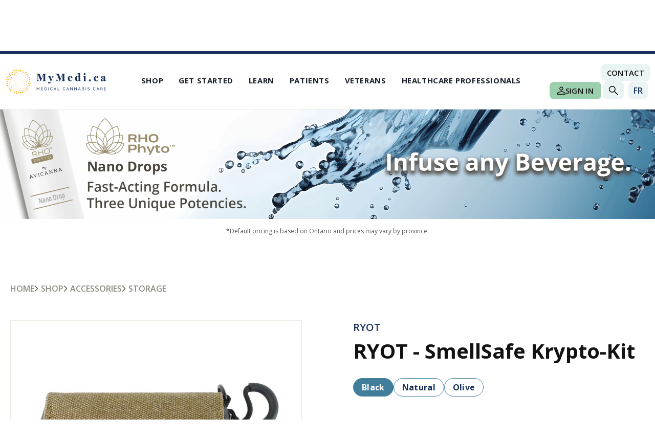

--- FILE ---
content_type: text/html; charset=UTF-8
request_url: https://mymedi.ca/products/ryot-smellsafe-krypto-kit/
body_size: 20188
content:
<!DOCTYPE html>
<html lang="en-CA">

<head><style>img.lazy{min-height:1px}</style><link href="https://mymedi.ca/wp-content/plugins/w3-total-cache/pub/js/lazyload.min.js?x23659" as="script">
    <meta charset="UTF-8">
    <meta name="viewport" content="width=device-width, initial-scale=1">
    <meta http-equiv="X-UA-Compatible" content="IE=edge">
    <link rel="profile" href="https://gmpg.org/xfn/11">
    <link rel="preconnect" href="https://fonts.gstatic.com">
    <meta name='robots' content='index, follow, max-image-preview:large, max-snippet:-1, max-video-preview:-1' />
<link rel="alternate" href="https://mymedi.ca/fr/products/ryot-smellsafe-krypto-kit/" hreflang="fr" />
<link rel="alternate" href="https://mymedi.ca/products/ryot-smellsafe-krypto-kit/" hreflang="en" />

	<!-- This site is optimized with the Yoast SEO plugin v26.5 - https://yoast.com/wordpress/plugins/seo/ -->
	<title>RYOT SmellSafe Krypto-Kit – Best Smell-Proof Case | MyMedi.ca</title>
	<meta name="description" content="Keep your herbs discreet with the best smell-proof case – the RYOT SmellSafe Krypto-Kit. Featuring odor-absorbing carbon tech, a lockable zipper, and a freshness pod. Perfect for vapes and glass bats. Shop now at MyMedi.ca!" />
	<link rel="canonical" href="https://mymedi.ca/products/ryot-smellsafe-krypto-kit/" />
	<meta property="og:locale" content="en_US" />
	<meta property="og:locale:alternate" content="fr_CA" />
	<meta property="og:type" content="article" />
	<meta property="og:title" content="RYOT SmellSafe Krypto-Kit – Best Smell-Proof Case | MyMedi.ca" />
	<meta property="og:description" content="Keep your herbs discreet with the best smell-proof case – the RYOT SmellSafe Krypto-Kit. Featuring odor-absorbing carbon tech, a lockable zipper, and a freshness pod. Perfect for vapes and glass bats. Shop now at MyMedi.ca!" />
	<meta property="og:url" content="https://mymedi.ca/products/ryot-smellsafe-krypto-kit/" />
	<meta property="og:site_name" content="MyMedi.ca" />
	<meta property="article:modified_time" content="2025-01-31T16:07:20+00:00" />
	<meta name="twitter:card" content="summary_large_image" />
	<script type="application/ld+json" class="yoast-schema-graph">{"@context":"https://schema.org","@graph":[{"@type":["WebPage","ItemPage"],"@id":"https://mymedi.ca/products/ryot-smellsafe-krypto-kit/","url":"https://mymedi.ca/products/ryot-smellsafe-krypto-kit/","name":"RYOT SmellSafe Krypto-Kit – Best Smell-Proof Case | MyMedi.ca","isPartOf":{"@id":"https://mymedi.ca/#website"},"datePublished":"2023-12-04T07:58:46+00:00","dateModified":"2025-01-31T16:07:20+00:00","description":"Keep your herbs discreet with the best smell-proof case – the RYOT SmellSafe Krypto-Kit. Featuring odor-absorbing carbon tech, a lockable zipper, and a freshness pod. Perfect for vapes and glass bats. Shop now at MyMedi.ca!","breadcrumb":{"@id":"https://mymedi.ca/products/ryot-smellsafe-krypto-kit/#breadcrumb"},"inLanguage":"en-CA","potentialAction":[{"@type":"ReadAction","target":["https://mymedi.ca/products/ryot-smellsafe-krypto-kit/"]}]},{"@type":"BreadcrumbList","@id":"https://mymedi.ca/products/ryot-smellsafe-krypto-kit/#breadcrumb","itemListElement":[{"@type":"ListItem","position":1,"name":"Home","item":"https://mymedi.ca/"},{"@type":"ListItem","position":2,"name":"Products","item":"https://mymedi.ca/products/"},{"@type":"ListItem","position":3,"name":"RYOT &#8211; SmellSafe Krypto-Kit"}]},{"@type":"WebSite","@id":"https://mymedi.ca/#website","url":"https://mymedi.ca/","name":"MyMedi.ca","description":"Medical Cannabis Care","publisher":{"@id":"https://mymedi.ca/#organization"},"potentialAction":[{"@type":"SearchAction","target":{"@type":"EntryPoint","urlTemplate":"https://mymedi.ca/?s={search_term_string}"},"query-input":{"@type":"PropertyValueSpecification","valueRequired":true,"valueName":"search_term_string"}}],"inLanguage":"en-CA"},{"@type":"Organization","@id":"https://mymedi.ca/#organization","name":"MyMedi.ca","url":"https://mymedi.ca/","logo":{"@type":"ImageObject","inLanguage":"en-CA","@id":"https://mymedi.ca/#/schema/logo/image/","url":"https://mymediprod-bucket.s3.ca-central-1.amazonaws.com/wp-content/uploads/2023/04/31074311/Logo_Vertical_March-2023-1.png","contentUrl":"https://mymediprod-bucket.s3.ca-central-1.amazonaws.com/wp-content/uploads/2023/04/31074311/Logo_Vertical_March-2023-1.png","width":213,"height":213,"caption":"MyMedi.ca"},"image":{"@id":"https://mymedi.ca/#/schema/logo/image/"}}]}</script>
	<!-- / Yoast SEO plugin. -->


<link rel='dns-prefetch' href='//fonts.googleapis.com' />
<link rel="alternate" type="application/rss+xml" title="MyMedi.ca &raquo; Feed" href="https://mymedi.ca/feed/" />
	<meta property="og:image" content="https://mymediprod-bucket.s3.ca-central-1.amazonaws.com/wp-content/uploads/2023/08/11142321/RYOT-SmellSafe-Krypto-Kit-Olive-1.jpg" />
<link rel="alternate" title="oEmbed (JSON)" type="application/json+oembed" href="https://mymedi.ca/wp-json/oembed/1.0/embed?url=https%3A%2F%2Fmymedi.ca%2Fproducts%2Fryot-smellsafe-krypto-kit%2F" />
<link rel="alternate" title="oEmbed (XML)" type="text/xml+oembed" href="https://mymedi.ca/wp-json/oembed/1.0/embed?url=https%3A%2F%2Fmymedi.ca%2Fproducts%2Fryot-smellsafe-krypto-kit%2F&#038;format=xml" />
<style id='wp-img-auto-sizes-contain-inline-css' type='text/css'>
img:is([sizes=auto i],[sizes^="auto," i]){contain-intrinsic-size:3000px 1500px}
/*# sourceURL=wp-img-auto-sizes-contain-inline-css */
</style>
<link rel='stylesheet' id='wp-block-library-css' href='https://mymedi.ca/wp-includes/css/dist/block-library/style.min.css?x23659&amp;ver=1dced7d16edb1b4f919f2d7a933e2478' type='text/css' media='all' />
<style id='global-styles-inline-css' type='text/css'>
:root{--wp--preset--aspect-ratio--square: 1;--wp--preset--aspect-ratio--4-3: 4/3;--wp--preset--aspect-ratio--3-4: 3/4;--wp--preset--aspect-ratio--3-2: 3/2;--wp--preset--aspect-ratio--2-3: 2/3;--wp--preset--aspect-ratio--16-9: 16/9;--wp--preset--aspect-ratio--9-16: 9/16;--wp--preset--color--black: #000000;--wp--preset--color--cyan-bluish-gray: #abb8c3;--wp--preset--color--white: #ffffff;--wp--preset--color--pale-pink: #f78da7;--wp--preset--color--vivid-red: #cf2e2e;--wp--preset--color--luminous-vivid-orange: #ff6900;--wp--preset--color--luminous-vivid-amber: #fcb900;--wp--preset--color--light-green-cyan: #7bdcb5;--wp--preset--color--vivid-green-cyan: #00d084;--wp--preset--color--pale-cyan-blue: #8ed1fc;--wp--preset--color--vivid-cyan-blue: #0693e3;--wp--preset--color--vivid-purple: #9b51e0;--wp--preset--color--primary-1: #19305C;--wp--preset--color--primary-2: #407E9B;--wp--preset--color--primary-3: #51A8B2;--wp--preset--color--primary-4: #BBDADC;--wp--preset--color--neutral-1: #525650;--wp--preset--color--neutral-2: #898981;--wp--preset--color--neutral-3: #ECECE4;--wp--preset--color--neutral-4: #EAF4F4;--wp--preset--color--accent-1: #F0C23E;--wp--preset--color--accent-2: #9BCFAD;--wp--preset--color--accent-3: #F08659;--wp--preset--color--accent-4: #F09000;--wp--preset--color--accent-5: #F26D34;--wp--preset--color--accent-6: #f5c1cb;--wp--preset--color--error: #970012;--wp--preset--color--text-color: #121212;--wp--preset--gradient--vivid-cyan-blue-to-vivid-purple: linear-gradient(135deg,rgb(6,147,227) 0%,rgb(155,81,224) 100%);--wp--preset--gradient--light-green-cyan-to-vivid-green-cyan: linear-gradient(135deg,rgb(122,220,180) 0%,rgb(0,208,130) 100%);--wp--preset--gradient--luminous-vivid-amber-to-luminous-vivid-orange: linear-gradient(135deg,rgb(252,185,0) 0%,rgb(255,105,0) 100%);--wp--preset--gradient--luminous-vivid-orange-to-vivid-red: linear-gradient(135deg,rgb(255,105,0) 0%,rgb(207,46,46) 100%);--wp--preset--gradient--very-light-gray-to-cyan-bluish-gray: linear-gradient(135deg,rgb(238,238,238) 0%,rgb(169,184,195) 100%);--wp--preset--gradient--cool-to-warm-spectrum: linear-gradient(135deg,rgb(74,234,220) 0%,rgb(151,120,209) 20%,rgb(207,42,186) 40%,rgb(238,44,130) 60%,rgb(251,105,98) 80%,rgb(254,248,76) 100%);--wp--preset--gradient--blush-light-purple: linear-gradient(135deg,rgb(255,206,236) 0%,rgb(152,150,240) 100%);--wp--preset--gradient--blush-bordeaux: linear-gradient(135deg,rgb(254,205,165) 0%,rgb(254,45,45) 50%,rgb(107,0,62) 100%);--wp--preset--gradient--luminous-dusk: linear-gradient(135deg,rgb(255,203,112) 0%,rgb(199,81,192) 50%,rgb(65,88,208) 100%);--wp--preset--gradient--pale-ocean: linear-gradient(135deg,rgb(255,245,203) 0%,rgb(182,227,212) 50%,rgb(51,167,181) 100%);--wp--preset--gradient--electric-grass: linear-gradient(135deg,rgb(202,248,128) 0%,rgb(113,206,126) 100%);--wp--preset--gradient--midnight: linear-gradient(135deg,rgb(2,3,129) 0%,rgb(40,116,252) 100%);--wp--preset--font-size--small: 14px;--wp--preset--font-size--medium: 20px;--wp--preset--font-size--large: 30px;--wp--preset--font-size--x-large: 42px;--wp--preset--font-size--extra-small: 12px;--wp--preset--font-size--base: 16px;--wp--preset--font-size--extra-large: 40px;--wp--preset--font-family--open-sans: Open Sans, Helvetica Neue Light, Helvetica Neue, Helvetica, Arial, sans-serif;--wp--preset--font-family--miller: Miller Display Regular,Arial, sans-serif;--wp--preset--spacing--20: 10px;--wp--preset--spacing--30: 20px;--wp--preset--spacing--40: 30px;--wp--preset--spacing--50: clamp(30px, 5vw, 50px);--wp--preset--spacing--60: clamp(30px, 7vw, 70px);--wp--preset--spacing--70: clamp(50px, 7vw, 90px);--wp--preset--spacing--80: clamp(70px, 10vw, 140px);--wp--preset--shadow--natural: 6px 6px 9px rgba(0, 0, 0, 0.2);--wp--preset--shadow--deep: 12px 12px 50px rgba(0, 0, 0, 0.4);--wp--preset--shadow--sharp: 6px 6px 0px rgba(0, 0, 0, 0.2);--wp--preset--shadow--outlined: 6px 6px 0px -3px rgb(255, 255, 255), 6px 6px rgb(0, 0, 0);--wp--preset--shadow--crisp: 6px 6px 0px rgb(0, 0, 0);}:root { --wp--style--global--content-size: 1370px;--wp--style--global--wide-size: 1370px; }:where(body) { margin: 0; }.wp-site-blocks > .alignleft { float: left; margin-right: 2em; }.wp-site-blocks > .alignright { float: right; margin-left: 2em; }.wp-site-blocks > .aligncenter { justify-content: center; margin-left: auto; margin-right: auto; }:where(.wp-site-blocks) > * { margin-block-start: 24px; margin-block-end: 0; }:where(.wp-site-blocks) > :first-child { margin-block-start: 0; }:where(.wp-site-blocks) > :last-child { margin-block-end: 0; }:root { --wp--style--block-gap: 24px; }:root :where(.is-layout-flow) > :first-child{margin-block-start: 0;}:root :where(.is-layout-flow) > :last-child{margin-block-end: 0;}:root :where(.is-layout-flow) > *{margin-block-start: 24px;margin-block-end: 0;}:root :where(.is-layout-constrained) > :first-child{margin-block-start: 0;}:root :where(.is-layout-constrained) > :last-child{margin-block-end: 0;}:root :where(.is-layout-constrained) > *{margin-block-start: 24px;margin-block-end: 0;}:root :where(.is-layout-flex){gap: 24px;}:root :where(.is-layout-grid){gap: 24px;}.is-layout-flow > .alignleft{float: left;margin-inline-start: 0;margin-inline-end: 2em;}.is-layout-flow > .alignright{float: right;margin-inline-start: 2em;margin-inline-end: 0;}.is-layout-flow > .aligncenter{margin-left: auto !important;margin-right: auto !important;}.is-layout-constrained > .alignleft{float: left;margin-inline-start: 0;margin-inline-end: 2em;}.is-layout-constrained > .alignright{float: right;margin-inline-start: 2em;margin-inline-end: 0;}.is-layout-constrained > .aligncenter{margin-left: auto !important;margin-right: auto !important;}.is-layout-constrained > :where(:not(.alignleft):not(.alignright):not(.alignfull)){max-width: var(--wp--style--global--content-size);margin-left: auto !important;margin-right: auto !important;}.is-layout-constrained > .alignwide{max-width: var(--wp--style--global--wide-size);}body .is-layout-flex{display: flex;}.is-layout-flex{flex-wrap: wrap;align-items: center;}.is-layout-flex > :is(*, div){margin: 0;}body .is-layout-grid{display: grid;}.is-layout-grid > :is(*, div){margin: 0;}body{padding-top: 0px;padding-right: 0px;padding-bottom: 0px;padding-left: 0px;}a:where(:not(.wp-element-button)){text-decoration: underline;}:root :where(.wp-element-button, .wp-block-button__link){background-color: #32373c;border-width: 0;color: #fff;font-family: inherit;font-size: inherit;font-style: inherit;font-weight: inherit;letter-spacing: inherit;line-height: inherit;padding-top: calc(0.667em + 2px);padding-right: calc(1.333em + 2px);padding-bottom: calc(0.667em + 2px);padding-left: calc(1.333em + 2px);text-decoration: none;text-transform: inherit;}.has-black-color{color: var(--wp--preset--color--black) !important;}.has-cyan-bluish-gray-color{color: var(--wp--preset--color--cyan-bluish-gray) !important;}.has-white-color{color: var(--wp--preset--color--white) !important;}.has-pale-pink-color{color: var(--wp--preset--color--pale-pink) !important;}.has-vivid-red-color{color: var(--wp--preset--color--vivid-red) !important;}.has-luminous-vivid-orange-color{color: var(--wp--preset--color--luminous-vivid-orange) !important;}.has-luminous-vivid-amber-color{color: var(--wp--preset--color--luminous-vivid-amber) !important;}.has-light-green-cyan-color{color: var(--wp--preset--color--light-green-cyan) !important;}.has-vivid-green-cyan-color{color: var(--wp--preset--color--vivid-green-cyan) !important;}.has-pale-cyan-blue-color{color: var(--wp--preset--color--pale-cyan-blue) !important;}.has-vivid-cyan-blue-color{color: var(--wp--preset--color--vivid-cyan-blue) !important;}.has-vivid-purple-color{color: var(--wp--preset--color--vivid-purple) !important;}.has-primary-1-color{color: var(--wp--preset--color--primary-1) !important;}.has-primary-2-color{color: var(--wp--preset--color--primary-2) !important;}.has-primary-3-color{color: var(--wp--preset--color--primary-3) !important;}.has-primary-4-color{color: var(--wp--preset--color--primary-4) !important;}.has-neutral-1-color{color: var(--wp--preset--color--neutral-1) !important;}.has-neutral-2-color{color: var(--wp--preset--color--neutral-2) !important;}.has-neutral-3-color{color: var(--wp--preset--color--neutral-3) !important;}.has-neutral-4-color{color: var(--wp--preset--color--neutral-4) !important;}.has-accent-1-color{color: var(--wp--preset--color--accent-1) !important;}.has-accent-2-color{color: var(--wp--preset--color--accent-2) !important;}.has-accent-3-color{color: var(--wp--preset--color--accent-3) !important;}.has-accent-4-color{color: var(--wp--preset--color--accent-4) !important;}.has-accent-5-color{color: var(--wp--preset--color--accent-5) !important;}.has-accent-6-color{color: var(--wp--preset--color--accent-6) !important;}.has-error-color{color: var(--wp--preset--color--error) !important;}.has-text-color-color{color: var(--wp--preset--color--text-color) !important;}.has-black-background-color{background-color: var(--wp--preset--color--black) !important;}.has-cyan-bluish-gray-background-color{background-color: var(--wp--preset--color--cyan-bluish-gray) !important;}.has-white-background-color{background-color: var(--wp--preset--color--white) !important;}.has-pale-pink-background-color{background-color: var(--wp--preset--color--pale-pink) !important;}.has-vivid-red-background-color{background-color: var(--wp--preset--color--vivid-red) !important;}.has-luminous-vivid-orange-background-color{background-color: var(--wp--preset--color--luminous-vivid-orange) !important;}.has-luminous-vivid-amber-background-color{background-color: var(--wp--preset--color--luminous-vivid-amber) !important;}.has-light-green-cyan-background-color{background-color: var(--wp--preset--color--light-green-cyan) !important;}.has-vivid-green-cyan-background-color{background-color: var(--wp--preset--color--vivid-green-cyan) !important;}.has-pale-cyan-blue-background-color{background-color: var(--wp--preset--color--pale-cyan-blue) !important;}.has-vivid-cyan-blue-background-color{background-color: var(--wp--preset--color--vivid-cyan-blue) !important;}.has-vivid-purple-background-color{background-color: var(--wp--preset--color--vivid-purple) !important;}.has-primary-1-background-color{background-color: var(--wp--preset--color--primary-1) !important;}.has-primary-2-background-color{background-color: var(--wp--preset--color--primary-2) !important;}.has-primary-3-background-color{background-color: var(--wp--preset--color--primary-3) !important;}.has-primary-4-background-color{background-color: var(--wp--preset--color--primary-4) !important;}.has-neutral-1-background-color{background-color: var(--wp--preset--color--neutral-1) !important;}.has-neutral-2-background-color{background-color: var(--wp--preset--color--neutral-2) !important;}.has-neutral-3-background-color{background-color: var(--wp--preset--color--neutral-3) !important;}.has-neutral-4-background-color{background-color: var(--wp--preset--color--neutral-4) !important;}.has-accent-1-background-color{background-color: var(--wp--preset--color--accent-1) !important;}.has-accent-2-background-color{background-color: var(--wp--preset--color--accent-2) !important;}.has-accent-3-background-color{background-color: var(--wp--preset--color--accent-3) !important;}.has-accent-4-background-color{background-color: var(--wp--preset--color--accent-4) !important;}.has-accent-5-background-color{background-color: var(--wp--preset--color--accent-5) !important;}.has-accent-6-background-color{background-color: var(--wp--preset--color--accent-6) !important;}.has-error-background-color{background-color: var(--wp--preset--color--error) !important;}.has-text-color-background-color{background-color: var(--wp--preset--color--text-color) !important;}.has-black-border-color{border-color: var(--wp--preset--color--black) !important;}.has-cyan-bluish-gray-border-color{border-color: var(--wp--preset--color--cyan-bluish-gray) !important;}.has-white-border-color{border-color: var(--wp--preset--color--white) !important;}.has-pale-pink-border-color{border-color: var(--wp--preset--color--pale-pink) !important;}.has-vivid-red-border-color{border-color: var(--wp--preset--color--vivid-red) !important;}.has-luminous-vivid-orange-border-color{border-color: var(--wp--preset--color--luminous-vivid-orange) !important;}.has-luminous-vivid-amber-border-color{border-color: var(--wp--preset--color--luminous-vivid-amber) !important;}.has-light-green-cyan-border-color{border-color: var(--wp--preset--color--light-green-cyan) !important;}.has-vivid-green-cyan-border-color{border-color: var(--wp--preset--color--vivid-green-cyan) !important;}.has-pale-cyan-blue-border-color{border-color: var(--wp--preset--color--pale-cyan-blue) !important;}.has-vivid-cyan-blue-border-color{border-color: var(--wp--preset--color--vivid-cyan-blue) !important;}.has-vivid-purple-border-color{border-color: var(--wp--preset--color--vivid-purple) !important;}.has-primary-1-border-color{border-color: var(--wp--preset--color--primary-1) !important;}.has-primary-2-border-color{border-color: var(--wp--preset--color--primary-2) !important;}.has-primary-3-border-color{border-color: var(--wp--preset--color--primary-3) !important;}.has-primary-4-border-color{border-color: var(--wp--preset--color--primary-4) !important;}.has-neutral-1-border-color{border-color: var(--wp--preset--color--neutral-1) !important;}.has-neutral-2-border-color{border-color: var(--wp--preset--color--neutral-2) !important;}.has-neutral-3-border-color{border-color: var(--wp--preset--color--neutral-3) !important;}.has-neutral-4-border-color{border-color: var(--wp--preset--color--neutral-4) !important;}.has-accent-1-border-color{border-color: var(--wp--preset--color--accent-1) !important;}.has-accent-2-border-color{border-color: var(--wp--preset--color--accent-2) !important;}.has-accent-3-border-color{border-color: var(--wp--preset--color--accent-3) !important;}.has-accent-4-border-color{border-color: var(--wp--preset--color--accent-4) !important;}.has-accent-5-border-color{border-color: var(--wp--preset--color--accent-5) !important;}.has-accent-6-border-color{border-color: var(--wp--preset--color--accent-6) !important;}.has-error-border-color{border-color: var(--wp--preset--color--error) !important;}.has-text-color-border-color{border-color: var(--wp--preset--color--text-color) !important;}.has-vivid-cyan-blue-to-vivid-purple-gradient-background{background: var(--wp--preset--gradient--vivid-cyan-blue-to-vivid-purple) !important;}.has-light-green-cyan-to-vivid-green-cyan-gradient-background{background: var(--wp--preset--gradient--light-green-cyan-to-vivid-green-cyan) !important;}.has-luminous-vivid-amber-to-luminous-vivid-orange-gradient-background{background: var(--wp--preset--gradient--luminous-vivid-amber-to-luminous-vivid-orange) !important;}.has-luminous-vivid-orange-to-vivid-red-gradient-background{background: var(--wp--preset--gradient--luminous-vivid-orange-to-vivid-red) !important;}.has-very-light-gray-to-cyan-bluish-gray-gradient-background{background: var(--wp--preset--gradient--very-light-gray-to-cyan-bluish-gray) !important;}.has-cool-to-warm-spectrum-gradient-background{background: var(--wp--preset--gradient--cool-to-warm-spectrum) !important;}.has-blush-light-purple-gradient-background{background: var(--wp--preset--gradient--blush-light-purple) !important;}.has-blush-bordeaux-gradient-background{background: var(--wp--preset--gradient--blush-bordeaux) !important;}.has-luminous-dusk-gradient-background{background: var(--wp--preset--gradient--luminous-dusk) !important;}.has-pale-ocean-gradient-background{background: var(--wp--preset--gradient--pale-ocean) !important;}.has-electric-grass-gradient-background{background: var(--wp--preset--gradient--electric-grass) !important;}.has-midnight-gradient-background{background: var(--wp--preset--gradient--midnight) !important;}.has-small-font-size{font-size: var(--wp--preset--font-size--small) !important;}.has-medium-font-size{font-size: var(--wp--preset--font-size--medium) !important;}.has-large-font-size{font-size: var(--wp--preset--font-size--large) !important;}.has-x-large-font-size{font-size: var(--wp--preset--font-size--x-large) !important;}.has-extra-small-font-size{font-size: var(--wp--preset--font-size--extra-small) !important;}.has-base-font-size{font-size: var(--wp--preset--font-size--base) !important;}.has-extra-large-font-size{font-size: var(--wp--preset--font-size--extra-large) !important;}.has-open-sans-font-family{font-family: var(--wp--preset--font-family--open-sans) !important;}.has-miller-font-family{font-family: var(--wp--preset--font-family--miller) !important;}
:root :where(.wp-block-button .wp-block-button__link){background-color: var(--wp--preset--color--primary-3);border-radius: 8px;border-width: 1px;border-style: solid;color: white;}
:root :where(.wp-block-pullquote){font-size: 1.5em;line-height: 1.6;}
/*# sourceURL=global-styles-inline-css */
</style>
<link rel='stylesheet' id='contact-form-7-css' href='https://mymedi.ca/wp-content/plugins/contact-form-7/includes/css/styles.css?x23659&amp;ver=6.1.4' type='text/css' media='all' />
<style id='contact-form-7-inline-css' type='text/css'>
.wpcf7 .wpcf7-recaptcha iframe {margin-bottom: 0;}.wpcf7 .wpcf7-recaptcha[data-align="center"] > div {margin: 0 auto;}.wpcf7 .wpcf7-recaptcha[data-align="right"] > div {margin: 0 0 0 auto;}
/*# sourceURL=contact-form-7-inline-css */
</style>
<link rel='stylesheet' id='wp-bootstrap-starter-bootstrap-css-css' href='https://mymedi.ca/wp-content/themes/dm-mymedica/inc/assets/css/bootstrap.min.css?x23659&amp;ver=1dced7d16edb1b4f919f2d7a933e2478' type='text/css' media='all' />
<link rel='stylesheet' id='wp-bootstrap-starter-fontawesome-cdn-css' href='https://mymedi.ca/wp-content/themes/dm-mymedica/inc/assets/css/fontawesome.min.css?x23659&amp;ver=1dced7d16edb1b4f919f2d7a933e2478' type='text/css' media='all' />
<link rel='stylesheet' id='wp-bootstrap-starter-style-css' href='https://mymedi.ca/wp-content/themes/dm-mymedica/style.css?x23659&amp;ver=1dced7d16edb1b4f919f2d7a933e2478' type='text/css' media='all' />
<link rel='stylesheet' id='wp-bootstrap-starter-montserrat-opensans-font-css' href='https://fonts.googleapis.com/css?family=Open+Sans%3A300%2C300i%2C400%2C400i%2C600%2C600i%2C700%2C800&#038;ver=1dced7d16edb1b4f919f2d7a933e2478' type='text/css' media='all' />
<link rel='stylesheet' id='wp-bootstrap-starter-montserrat-opensans-css' href='https://mymedi.ca/wp-content/themes/dm-mymedica/inc/assets/css/presets/typography/montserrat-opensans.css?x23659&amp;ver=1dced7d16edb1b4f919f2d7a933e2478' type='text/css' media='all' />
<link rel='stylesheet' id='dm-main-min-css' href='https://mymedi.ca/wp-content/themes/dm-mymedica/inc/assets/css/main.css?x23659&amp;ver=1dced7d16edb1b4f919f2d7a933e2478' type='text/css' media='all' />
<link rel='stylesheet' id='dm-modal-video-css' href='https://mymedi.ca/wp-content/themes/dm-mymedica/inc/assets/library/modal-video/modal-video.min.css?x23659&amp;ver=1dced7d16edb1b4f919f2d7a933e2478' type='text/css' media='all' />
<link rel='stylesheet' id='dm-cookieconsent-css' href='https://mymedi.ca/wp-content/themes/dm-mymedica/inc/assets/library/cookieconsent/cookieconsent.css?x23659&amp;ver=1dced7d16edb1b4f919f2d7a933e2478' type='text/css' media='all' />
<meta name="sentry-trace" content="a007038fbf344569b602c5bb05ceb2b1-3e5b57a5b1ca42cb-0" />
<meta name="traceparent" content="" />
<meta name="baggage" content="sentry-trace_id=a007038fbf344569b602c5bb05ceb2b1,sentry-sample_rate=0,sentry-transaction=%2Fproducts%2F%7Bproduct%7D,sentry-public_key=bdac9f4563bab80fbe69385a094e7f1a,sentry-org_id=4505510024773632,sentry-release=1.2.13,sentry-environment=production,sentry-sampled=false,sentry-sample_rand=0.526348" />
<script type="text/javascript" src="https://mymedi.ca/wp-content/plugins/wp-sentry-integration/public/wp-sentry-browser.min.js?x23659&amp;ver=8.10.0" id="wp-sentry-browser-bundle-js"></script>
<script type="text/javascript" id="wp-sentry-browser-js-extra">
/* <![CDATA[ */
var wp_sentry = {"environment":"production","release":"1.2.13","context":{"tags":{"wordpress":"6.9","language":"en-CA"}},"dsn":"https://25d196b55a4bc7faff10cb3408d7feab@o4505510024773632.ingest.us.sentry.io/4508177368088576"};
//# sourceURL=wp-sentry-browser-js-extra
/* ]]> */
</script>
<script type="text/javascript" src="https://mymedi.ca/wp-content/plugins/wp-sentry-integration/public/wp-sentry-init.js?x23659&amp;ver=8.10.0" id="wp-sentry-browser-js"></script>
<script type="text/javascript" src="https://mymedi.ca/wp-includes/js/jquery/jquery.min.js?x23659&amp;ver=3.7.1" id="jquery-core-js"></script>
<script type="text/javascript" src="https://mymedi.ca/wp-includes/js/jquery/jquery-migrate.min.js?x23659&amp;ver=3.4.1" id="jquery-migrate-js"></script>
<link rel="https://api.w.org/" href="https://mymedi.ca/wp-json/" /><link rel="EditURI" type="application/rsd+xml" title="RSD" href="https://mymedi.ca/xmlrpc.php?rsd" />
<link rel='shortlink' href='https://mymedi.ca/?p=19905' />
<script>
jQuery( document ).ready(function($) {		  
	$(document).one('mouseenter', '#dm-shop-banner', function () {
		$('.dm-language-en #dm-shop-banner a').attr('id', 'shop-en-banner-1');
		$('.dm-language-fr #dm-shop-banner a').attr('id', 'shop-fr-banner-1'); 
	});
});

	// Quebec Trigger modal in a particular way
jQuery( document ).ready(function($) {	
	if (document.body.classList.contains("page-id-23") || document.body.classList.contains("page-id-10")) {
	const frenchLink = document.querySelector('a[hreflang="fr-CA"]');
	frenchLink.classList.add("dm-quebec-popup");
	jQuery( 'body' ).on( 'click', '.dm-quebec-popup', function(e) {
		e.preventDefault();
		frenchLink.classList.remove("dm-quebec-popup");
		
		const label = document.querySelector("#dm-vue-modal-29190 .dm-do-not-show-again .form-check-label");
		label.childNodes[1].textContent = "Ne plus afficher ce message";
	});	
	}
});
</script>

<script>
    jQuery( document ).ready(function($) {
        if (window.innerWidth < 769) {
            if ($('.dm-language-en').length) {
                jQuery('#dm-mobile-cart-trigger').wrap('<a href="/cart"></a>');
            } else {
                jQuery('#dm-mobile-cart-trigger').wrap('<a href="/fr/panier"></a>');
            }
        }
    });
</script>

<!-- Google tag (gtag.js) -->
<script type="text/plain" data-cookiecategory="analytics" async src="https://www.googletagmanager.com/gtag/js?id=G-TG9DS2PL02"></script>
<script type="text/plain" data-cookiecategory="analytics">
  window.dataLayer = window.dataLayer || [];
  function gtag(){dataLayer.push(arguments);}
  gtag('js', new Date());

  gtag('config', 'G-TG9DS2PL02');
</script>

<!-- Google Tag Manager -->
<script type="text/plain" data-cookiecategory="analytics" async>(function(w,d,s,l,i){w[l]=w[l]||[];w[l].push({'gtm.start':
new Date().getTime(),event:'gtm.js'});var f=d.getElementsByTagName(s)[0],
j=d.createElement(s),dl=l!='dataLayer'?'&l='+l:'';j.async=true;j.src=
'https://www.googletagmanager.com/gtm.js?id='+i+dl;f.parentNode.insertBefore(j,f);
})(window,document,'script','dataLayer','GTM-K6JXXZL2');</script>
<!-- End Google Tag Manager -->

<!-- Hotjar Tracking Code for https://mymedi.ca -->
<script type="text/plain" data-cookiecategory="analytics">
    (function(h,o,t,j,a,r){
        h.hj=h.hj||function(){(h.hj.q=h.hj.q||[]).push(arguments)};
        h._hjSettings={hjid:3860852,hjsv:6};
        a=o.getElementsByTagName('head')[0];
        r=o.createElement('script');r.async=1;
        r.src=t+h._hjSettings.hjid+j+h._hjSettings.hjsv;
        a.appendChild(r);
    })(window,document,'https://static.hotjar.com/c/hotjar-','.js?sv=');
</script>		<script type="text/javascript">
			var ajaxurl = 'https://mymedi.ca/wp-admin/admin-ajax.php?_wpnonce=6f2db837b2';
		</script>
				<script type="text/javascript">
			var currentLanguage = 'en';
			var currentPageId = '19905';
		</script>
<link rel="pingback" href="https://mymedi.ca/xmlrpc.php">    <style type="text/css">
        #page-sub-header { background: #fff; }
    </style>
    <meta name="generator" content="Elementor 3.33.4; features: additional_custom_breakpoints; settings: css_print_method-internal, google_font-disabled, font_display-swap">
			<style>
				.e-con.e-parent:nth-of-type(n+4):not(.e-lazyloaded):not(.e-no-lazyload),
				.e-con.e-parent:nth-of-type(n+4):not(.e-lazyloaded):not(.e-no-lazyload) * {
					background-image: none !important;
				}
				@media screen and (max-height: 1024px) {
					.e-con.e-parent:nth-of-type(n+3):not(.e-lazyloaded):not(.e-no-lazyload),
					.e-con.e-parent:nth-of-type(n+3):not(.e-lazyloaded):not(.e-no-lazyload) * {
						background-image: none !important;
					}
				}
				@media screen and (max-height: 640px) {
					.e-con.e-parent:nth-of-type(n+2):not(.e-lazyloaded):not(.e-no-lazyload),
					.e-con.e-parent:nth-of-type(n+2):not(.e-lazyloaded):not(.e-no-lazyload) * {
						background-image: none !important;
					}
				}
			</style>
			<link rel="icon" href="https://mymediprod-bucket.s3.ca-central-1.amazonaws.com/wp-content/uploads/2023/04/31074309/cropped-favicon-150x150.png" sizes="32x32" />
<link rel="icon" href="https://mymediprod-bucket.s3.ca-central-1.amazonaws.com/wp-content/uploads/2023/04/31074309/cropped-favicon-300x300.png" sizes="192x192" />
<link rel="apple-touch-icon" href="https://mymediprod-bucket.s3.ca-central-1.amazonaws.com/wp-content/uploads/2023/04/31074309/cropped-favicon-180x180.png" />
<meta name="msapplication-TileImage" content="https://mymediprod-bucket.s3.ca-central-1.amazonaws.com/wp-content/uploads/2023/04/31074309/cropped-favicon-300x300.png" />
</head>

<body data-rsssl=1 class="wp-singular product-template-default single single-product postid-19905 wp-theme-dm-mymedica dm-language-en elementor-default elementor-kit-388">

    <!-- Google Tag Manager (noscript) -->
<noscript><iframe src="https://www.googletagmanager.com/ns.html?id=GTM-K6JXXZL2"
height="0" width="0" style="display:none;visibility:hidden"></iframe></noscript>
<!-- End Google Tag Manager (noscript) -->
    <div id="page" class="site">
        <a class="skip-link screen-reader-text" href="#content">Skip to content</a>
        
            <div class="dm-header-placeholder"></div>

            <header id="masthead" class="site-header navbar-static-top navbar-light" role="banner">

                

<div class="dm-header-notification text-uppercase">
	<div class="container">
		<div style="font-weight: 500!important; text-transform: none;"> Please note that from <strong>Wednesday, December 24 to Friday, January 2</strong>, the Patient Support Team will operate on a reduced holiday schedule. Due to increased order volume and enquiries, you may experience delays in shipping or response times. </br> We’re here to assist you as much as possible throughout the break to ensure that your care remains accessible during the holidays. Thank you for your understanding, we hope you have a safe and restful holiday season.</div>	</div>
</div>


                <div class="container dm-header-menu">
                    <nav class="navbar navbar-expand-xl p-0">

                        <button class="navbar-toggler" id="dm-mobile-menu-trigger" type="button" data-bs-toggle="collapse" data-bs-target="#dm-mobile-menu" aria-controls="" aria-expanded="false" aria-label="Toggle navigation">

                            <span class="dm-mobile-default-icon">
                                <svg width="20" height="16" viewBox="0 0 20 16" fill="none" xmlns="http://www.w3.org/2000/svg">
    <path d="M0 1.25H20" stroke="#898981" stroke-width="1.5" />
    <path d="M0 8.25H20" stroke="#898981" stroke-width="1.5" />
    <path d="M0 15.25H20" stroke="#898981" stroke-width="1.5" />
</svg>
                            </span>

                            <span class="dm-mobile-close-icon">
                                <svg width="18" height="18" viewBox="0 0 18 18" fill="none" xmlns="http://www.w3.org/2000/svg">
    <path d="M1.78125 17.5312L0.46875 16.2188L7.6875 9L0.46875 1.78125L1.78125 0.46875L9 7.6875L16.2188 0.46875L17.5312 1.78125L10.3125 9L17.5312 16.2188L16.2188 17.5312L9 10.3125L1.78125 17.5312Z" fill="#898981" />
</svg>
                            </span>

                        </button>

                        <div class="navbar-brand">
                                                        <a href="https://mymedi.ca/">
                                                                    <img class="lazy" src="data:image/svg+xml,%3Csvg%20xmlns='http://www.w3.org/2000/svg'%20viewBox='0%200%201%201'%3E%3C/svg%3E" data-src="https://mymedi.ca/wp-content/themes/dm-mymedica/inc/assets/img/MyMedi-ca_Logo-Horizontal.svg?x23659" alt="MyMedi.ca">
                                                            </a>
                        </div>

                        <div>
                            <button class="btn btn-link d-xl-none" id="dm-mobile-user-menu-trigger" type="button" data-bs-toggle="collapse" data-bs-target="#dm-mobile-user-menu" aria-controls="" aria-expanded="false" aria-label="Toggle profile">

                                <span class="dm-mobile-default-icon">
                                    <svg width="20" height="19" viewBox="0 0 20 19" fill="none" xmlns="http://www.w3.org/2000/svg">
<path d="M9.99996 8.97095C8.71663 8.97095 7.66663 8.56261 6.84996 7.74595C6.03329 6.92928 5.62496 5.87928 5.62496 4.59595C5.62496 3.31261 6.03329 2.26261 6.84996 1.44595C7.66663 0.629281 8.71663 0.220947 9.99996 0.220947C11.2833 0.220947 12.3333 0.629281 13.15 1.44595C13.9666 2.26261 14.375 3.31261 14.375 4.59595C14.375 5.87928 13.9666 6.92928 13.15 7.74595C12.3333 8.56261 11.2833 8.97095 9.99996 8.97095ZM0.666626 18.3334V15.5918C0.666626 14.8529 0.851348 14.2209 1.22079 13.6959C1.59024 13.1709 2.06663 12.7723 2.64996 12.5001C3.95274 11.9168 5.20204 11.4793 6.39788 11.1876C7.59371 10.8959 8.7944 10.7501 9.99996 10.7501C11.2055 10.7501 12.4013 10.9008 13.5875 11.2022C14.7736 11.5036 16.0172 11.9381 17.3185 12.5058C17.9271 12.7804 18.4151 13.1787 18.7824 13.7006C19.1497 14.2225 19.3333 14.8529 19.3333 15.5918V18.3334H0.666626ZM2.41663 16.5834H17.5833V15.5918C17.5833 15.2807 17.4909 14.9841 17.3062 14.7022C17.1215 14.4203 16.893 14.2112 16.6208 14.0751C15.3763 13.4723 14.2388 13.0591 13.2083 12.8355C12.1777 12.6119 11.1083 12.5001 9.99996 12.5001C8.89163 12.5001 7.81246 12.6119 6.76246 12.8355C5.71246 13.0591 4.57496 13.4723 3.34996 14.0751C3.07774 14.2112 2.85413 14.4203 2.67913 14.7022C2.50413 14.9841 2.41663 15.2807 2.41663 15.5918V16.5834ZM9.99996 7.22095C10.7583 7.22095 11.3854 6.97303 11.8812 6.4772C12.377 5.98136 12.625 5.35428 12.625 4.59595C12.625 3.83761 12.377 3.21053 11.8812 2.7147C11.3854 2.21886 10.7583 1.97095 9.99996 1.97095C9.24163 1.97095 8.61454 2.21886 8.11871 2.7147C7.62288 3.21053 7.37496 3.83761 7.37496 4.59595C7.37496 5.35428 7.62288 5.98136 8.11871 6.4772C8.61454 6.97303 9.24163 7.22095 9.99996 7.22095Z" fill="#898981"/>
</svg>
                                </span>
                                
                                <span class="dm-mobile-close-icon">
                                    <svg width="18" height="18" viewBox="0 0 18 18" fill="none" xmlns="http://www.w3.org/2000/svg">
    <path d="M1.78125 17.5312L0.46875 16.2188L7.6875 9L0.46875 1.78125L1.78125 0.46875L9 7.6875L16.2188 0.46875L17.5312 1.78125L10.3125 9L17.5312 16.2188L16.2188 17.5312L9 10.3125L1.78125 17.5312Z" fill="#898981" />
</svg>
                                </span>
                                
                            </button>

                            <a href="https://mymedi.ca/cart/">
                                <button class="btn btn-link d-xl-none" id="dm-mobile-cart-trigger" type="button" data-bs-toggle="collapse" data-bs-target="#dm-mobile-cart" aria-controls="" aria-expanded="false" aria-label="Toggle cart">

                                    <span class="dm-mobile-default-icon">
                                        
                                        <span class="position-absolute top-0 start-100 translate-middle badge rounded-pill bg-success dm-mobile-cart-items-count"></span>

                                        <svg width="20" height="20" viewBox="0 0 20 20" fill="none" xmlns="http://www.w3.org/2000/svg">
<path d="M6.1696 19.975C5.67314 19.975 5.2499 19.7982 4.8999 19.4447C4.5499 19.0912 4.3749 18.6662 4.3749 18.1697C4.3749 17.6732 4.55167 17.25 4.9052 16.9C5.25875 16.55 5.68375 16.375 6.1802 16.375C6.67667 16.375 7.0999 16.5518 7.4499 16.9053C7.7999 17.2589 7.9749 17.6838 7.9749 18.1803C7.9749 18.6768 7.79814 19.1 7.4446 19.45C7.09105 19.8 6.66605 19.975 6.1696 19.975ZM16.1696 19.975C15.6731 19.975 15.2499 19.7982 14.8999 19.4447C14.5499 19.0912 14.3749 18.6662 14.3749 18.1697C14.3749 17.6732 14.5517 17.25 14.9052 16.9C15.2588 16.55 15.6838 16.375 16.1802 16.375C16.6767 16.375 17.0999 16.5518 17.4499 16.9053C17.7999 17.2589 17.9749 17.6838 17.9749 18.1803C17.9749 18.6768 17.7981 19.1 17.4446 19.45C17.0911 19.8 16.6661 19.975 16.1696 19.975ZM4.8749 3.475L7.6249 9.175H14.8249L17.9499 3.475H4.8749ZM4.1249 1.975H18.8518C19.2345 1.975 19.5257 2.15 19.7254 2.5C19.9251 2.85 19.9249 3.2 19.7249 3.55L16.3499 9.625C16.1666 9.94167 15.9286 10.1958 15.6359 10.3875C15.3433 10.5792 15.0229 10.675 14.6749 10.675H7.0999L5.6999 13.275H17.9749V14.775H5.9249C5.2249 14.775 4.72074 14.5417 4.4124 14.075C4.10407 13.6083 4.10824 13.0833 4.4249 12.5L6.0249 9.55L2.2249 1.5H0.274902V0H3.1999L4.1249 1.975Z" fill="#898981"/>
</svg>
                                    </span>

                                    <span class="dm-mobile-close-icon">
                                        <svg width="18" height="18" viewBox="0 0 18 18" fill="none" xmlns="http://www.w3.org/2000/svg">
    <path d="M1.78125 17.5312L0.46875 16.2188L7.6875 9L0.46875 1.78125L1.78125 0.46875L9 7.6875L16.2188 0.46875L17.5312 1.78125L10.3125 9L17.5312 16.2188L16.2188 17.5312L9 10.3125L1.78125 17.5312Z" fill="#898981" />
</svg>
                                    </span>

                                </button>
                            </a>
                        </div>

                        <div id="main-nav" class="collapse navbar-collapse justify-content-center"><ul id="menu-main-menu" class="navbar-nav"><li itemscope="itemscope" itemtype="https://www.schema.org/SiteNavigationElement" id="menu-item-30" class="menu-item menu-item-type-post_type menu-item-object-page menu-item-has-children dropdown menu-item-30 nav-item"><a title="Shop" href="#" data-bs-toggle="dropdown" aria-haspopup="true" aria-expanded="false" class="dropdown-toggle nav-link" id="menu-item-dropdown-30">Shop</a>
<ul class="dropdown-menu" aria-labelledby="menu-item-dropdown-30" role="menu">
	<li itemscope="itemscope" itemtype="https://www.schema.org/SiteNavigationElement" id="menu-item-30495" class="menu-item menu-item-type-post_type menu-item-object-page menu-item-30495 nav-item"><a title="All Medical Cannabis" href="https://mymedi.ca/shop/" class="dropdown-item">All Medical Cannabis</a></li>
	<li itemscope="itemscope" itemtype="https://www.schema.org/SiteNavigationElement" id="menu-item-30496" class="menu-item menu-item-type-custom menu-item-object-custom menu-item-has-children dropdown menu-item-30496 nav-item"><a title="Shop by Category" href="#" data-bs-toggle="dropdown" aria-haspopup="true" aria-expanded="false" class="dropdown-toggle nav-link" id="menu-item-dropdown-30496">Shop by Category</a>
	<ul class="dropdown-menu" aria-labelledby="menu-item-dropdown-30496" role="menu">
		<li itemscope="itemscope" itemtype="https://www.schema.org/SiteNavigationElement" id="menu-item-30497" class="menu-item menu-item-type-custom menu-item-object-custom menu-item-30497 nav-item"><a title="Dried Cannabis" href="/shop/?category=Dried%20Cannabis" class="dropdown-item">Dried Cannabis</a></li>
		<li itemscope="itemscope" itemtype="https://www.schema.org/SiteNavigationElement" id="menu-item-30498" class="menu-item menu-item-type-custom menu-item-object-custom menu-item-30498 nav-item"><a title="Accessories" href="/shop/?category=Accessories" class="dropdown-item">Accessories</a></li>
		<li itemscope="itemscope" itemtype="https://www.schema.org/SiteNavigationElement" id="menu-item-30499" class="menu-item menu-item-type-custom menu-item-object-custom menu-item-30499 nav-item"><a title="Topicals" href="/shop/?category=Topicals" class="dropdown-item">Topicals</a></li>
		<li itemscope="itemscope" itemtype="https://www.schema.org/SiteNavigationElement" id="menu-item-30500" class="menu-item menu-item-type-custom menu-item-object-custom menu-item-30500 nav-item"><a title="Edibles" href="/shop/?category=Edibles" class="dropdown-item">Edibles</a></li>
		<li itemscope="itemscope" itemtype="https://www.schema.org/SiteNavigationElement" id="menu-item-30501" class="menu-item menu-item-type-custom menu-item-object-custom menu-item-30501 nav-item"><a title="Other Extracts" href="/shop/?category=Others%20Extract" class="dropdown-item">Other Extracts</a></li>
		<li itemscope="itemscope" itemtype="https://www.schema.org/SiteNavigationElement" id="menu-item-30502" class="menu-item menu-item-type-custom menu-item-object-custom menu-item-30502 nav-item"><a title="Cartridges" href="/shop/?category=Cartridges" class="dropdown-item">Cartridges</a></li>
		<li itemscope="itemscope" itemtype="https://www.schema.org/SiteNavigationElement" id="menu-item-30503" class="menu-item menu-item-type-custom menu-item-object-custom menu-item-30503 nav-item"><a title="Ingestible Extracts" href="/shop/?category=Ingested%20Extracts" class="dropdown-item">Ingestible Extracts</a></li>
		<li itemscope="itemscope" itemtype="https://www.schema.org/SiteNavigationElement" id="menu-item-30504" class="menu-item menu-item-type-custom menu-item-object-custom menu-item-30504 nav-item"><a title="Inhalable Extracts" href="/shop/?category=Inhaled%20Extracts" class="dropdown-item">Inhalable Extracts</a></li>
	</ul>
</li>
	<li itemscope="itemscope" itemtype="https://www.schema.org/SiteNavigationElement" id="menu-item-30505" class="menu-item menu-item-type-custom menu-item-object-custom menu-item-has-children dropdown menu-item-30505 nav-item"><a title="Shop by Brand" href="#" data-bs-toggle="dropdown" aria-haspopup="true" aria-expanded="false" class="dropdown-toggle nav-link" id="menu-item-dropdown-30505">Shop by Brand</a>
	<ul class="dropdown-menu" aria-labelledby="menu-item-dropdown-30505" role="menu">
		<li itemscope="itemscope" itemtype="https://www.schema.org/SiteNavigationElement" id="menu-item-30506" class="menu-item menu-item-type-custom menu-item-object-custom menu-item-30506 nav-item"><a title="Rho Phyto" href="/shop/?brands%5B%5D=RHO%20Phyto" class="dropdown-item">Rho Phyto</a></li>
		<li itemscope="itemscope" itemtype="https://www.schema.org/SiteNavigationElement" id="menu-item-30507" class="menu-item menu-item-type-custom menu-item-object-custom menu-item-30507 nav-item"><a title="Viola" href="/shop/?brands%5B%5D=Viola" class="dropdown-item">Viola</a></li>
		<li itemscope="itemscope" itemtype="https://www.schema.org/SiteNavigationElement" id="menu-item-30508" class="menu-item menu-item-type-custom menu-item-object-custom menu-item-30508 nav-item"><a title="Re+Play" href="/shop/?brands%5B%5D=rePlay" class="dropdown-item">Re+Play</a></li>
		<li itemscope="itemscope" itemtype="https://www.schema.org/SiteNavigationElement" id="menu-item-30509" class="menu-item menu-item-type-custom menu-item-object-custom menu-item-30509 nav-item"><a title="Pura Earth" href="/shop/?brands%5B%5D=Pura%20Earth" class="dropdown-item">Pura Earth</a></li>
	</ul>
</li>
	<li itemscope="itemscope" itemtype="https://www.schema.org/SiteNavigationElement" id="menu-item-30510" class="menu-item menu-item-type-custom menu-item-object-custom menu-item-has-children dropdown menu-item-30510 nav-item"><a title="Shop by Potency" href="#" data-bs-toggle="dropdown" aria-haspopup="true" aria-expanded="false" class="dropdown-toggle nav-link" id="menu-item-dropdown-30510">Shop by Potency</a>
	<ul class="dropdown-menu" aria-labelledby="menu-item-dropdown-30510" role="menu">
		<li itemscope="itemscope" itemtype="https://www.schema.org/SiteNavigationElement" id="menu-item-30511" class="menu-item menu-item-type-custom menu-item-object-custom menu-item-30511 nav-item"><a title="THC Dominant" href="/shop/?potencies%5B%5D=THC%20Dominant" class="dropdown-item">THC Dominant</a></li>
		<li itemscope="itemscope" itemtype="https://www.schema.org/SiteNavigationElement" id="menu-item-30512" class="menu-item menu-item-type-custom menu-item-object-custom menu-item-30512 nav-item"><a title="CBD Dominant" href="/shop/?potencies%5B%5D=CBD%20Dominant" class="dropdown-item">CBD Dominant</a></li>
		<li itemscope="itemscope" itemtype="https://www.schema.org/SiteNavigationElement" id="menu-item-30513" class="menu-item menu-item-type-custom menu-item-object-custom menu-item-30513 nav-item"><a title="Balanced" href="/shop/?potencies%5B%5D=Balanced" class="dropdown-item">Balanced</a></li>
		<li itemscope="itemscope" itemtype="https://www.schema.org/SiteNavigationElement" id="menu-item-30514" class="menu-item menu-item-type-custom menu-item-object-custom menu-item-30514 nav-item"><a title="Contains CBN" href="/shop/?contains_cbn=true" class="dropdown-item">Contains CBN</a></li>
		<li itemscope="itemscope" itemtype="https://www.schema.org/SiteNavigationElement" id="menu-item-30515" class="menu-item menu-item-type-custom menu-item-object-custom menu-item-30515 nav-item"><a title="Contains CBG" href="/shop/?contains_cbg=true" class="dropdown-item">Contains CBG</a></li>
		<li itemscope="itemscope" itemtype="https://www.schema.org/SiteNavigationElement" id="menu-item-30516" class="menu-item menu-item-type-custom menu-item-object-custom menu-item-30516 nav-item"><a title="Contains THCV" href="/shop/?potencies%5B%5D=Contains%20THCV" class="dropdown-item">Contains THCV</a></li>
		<li itemscope="itemscope" itemtype="https://www.schema.org/SiteNavigationElement" id="menu-item-30517" class="menu-item menu-item-type-custom menu-item-object-custom menu-item-30517 nav-item"><a title="Contains CBC" href="/shop/?contains_cbc=true" class="dropdown-item">Contains CBC</a></li>
	</ul>
</li>
</ul>
</li>
<li itemscope="itemscope" itemtype="https://www.schema.org/SiteNavigationElement" id="menu-item-31" class="menu-item menu-item-type-post_type menu-item-object-page menu-item-has-children dropdown menu-item-31 nav-item"><a title="Get Started" href="#" data-bs-toggle="dropdown" aria-haspopup="true" aria-expanded="false" class="dropdown-toggle nav-link" id="menu-item-dropdown-31">Get Started</a>
<ul class="dropdown-menu" aria-labelledby="menu-item-dropdown-31" role="menu">
	<li itemscope="itemscope" itemtype="https://www.schema.org/SiteNavigationElement" id="menu-item-30520" class="menu-item menu-item-type-custom menu-item-object-custom menu-item-30520 nav-item"><a title="How to register" href="/get-started/#register" class="dropdown-item">How to register</a></li>
	<li itemscope="itemscope" itemtype="https://www.schema.org/SiteNavigationElement" id="menu-item-30521" class="menu-item menu-item-type-custom menu-item-object-custom menu-item-30521 nav-item"><a title="How to get a medical document" href="/get-started/#medical-documents" class="dropdown-item">How to get a medical document</a></li>
	<li itemscope="itemscope" itemtype="https://www.schema.org/SiteNavigationElement" id="menu-item-30522" class="menu-item menu-item-type-custom menu-item-object-custom menu-item-has-children dropdown menu-item-30522 nav-item"><a title="FAQs" href="#" data-bs-toggle="dropdown" aria-haspopup="true" aria-expanded="false" class="dropdown-toggle nav-link" id="menu-item-dropdown-30522">FAQs</a>
	<ul class="dropdown-menu" aria-labelledby="menu-item-dropdown-30522" role="menu">
		<li itemscope="itemscope" itemtype="https://www.schema.org/SiteNavigationElement" id="menu-item-30523" class="menu-item menu-item-type-custom menu-item-object-custom menu-item-30523 nav-item"><a title="General" href="/faq/#0" class="dropdown-item">General</a></li>
		<li itemscope="itemscope" itemtype="https://www.schema.org/SiteNavigationElement" id="menu-item-30524" class="menu-item menu-item-type-custom menu-item-object-custom menu-item-30524 nav-item"><a title="Veteran" href="/faq/#1" class="dropdown-item">Veteran</a></li>
		<li itemscope="itemscope" itemtype="https://www.schema.org/SiteNavigationElement" id="menu-item-30525" class="menu-item menu-item-type-custom menu-item-object-custom menu-item-30525 nav-item"><a title="Discounts" href="/faq/#2" class="dropdown-item">Discounts</a></li>
		<li itemscope="itemscope" itemtype="https://www.schema.org/SiteNavigationElement" id="menu-item-30526" class="menu-item menu-item-type-custom menu-item-object-custom menu-item-30526 nav-item"><a title="Insurance" href="/faq/#3" class="dropdown-item">Insurance</a></li>
	</ul>
</li>
</ul>
</li>
<li itemscope="itemscope" itemtype="https://www.schema.org/SiteNavigationElement" id="menu-item-25536" class="menu-item menu-item-type-custom menu-item-object-custom menu-item-has-children dropdown menu-item-25536 nav-item"><a title="Learn" href="#" data-bs-toggle="dropdown" aria-haspopup="true" aria-expanded="false" class="dropdown-toggle nav-link" id="menu-item-dropdown-25536">Learn</a>
<ul class="dropdown-menu" aria-labelledby="menu-item-dropdown-25536" role="menu">
	<li itemscope="itemscope" itemtype="https://www.schema.org/SiteNavigationElement" id="menu-item-32" class="menu-item menu-item-type-post_type menu-item-object-page menu-item-32 nav-item"><a title="About Medical Cannabis" href="https://mymedi.ca/learn/" class="dropdown-item">About Medical Cannabis</a></li>
	<li itemscope="itemscope" itemtype="https://www.schema.org/SiteNavigationElement" id="menu-item-28325" class="menu-item menu-item-type-post_type menu-item-object-page menu-item-28325 nav-item"><a title="Research Studies" href="https://mymedi.ca/learn/research-studies/" class="dropdown-item">Research Studies</a></li>
</ul>
</li>
<li itemscope="itemscope" itemtype="https://www.schema.org/SiteNavigationElement" id="menu-item-30518" class="menu-item menu-item-type-custom menu-item-object-custom menu-item-30518 nav-item"><a title="Patients" href="/patients/" class="nav-link">Patients</a></li>
<li itemscope="itemscope" itemtype="https://www.schema.org/SiteNavigationElement" id="menu-item-860" class="menu-item menu-item-type-post_type menu-item-object-page menu-item-860 nav-item"><a title="Veterans" href="https://mymedi.ca/veterans/" class="nav-link">Veterans</a></li>
<li itemscope="itemscope" itemtype="https://www.schema.org/SiteNavigationElement" id="menu-item-30519" class="menu-item menu-item-type-custom menu-item-object-custom menu-item-30519 nav-item"><a title="Healthcare Professionals" href="/healthcare-professionals/" class="nav-link">Healthcare Professionals</a></li>
<li itemscope="itemscope" itemtype="https://www.schema.org/SiteNavigationElement" id="menu-item-64" class="d-sm-none d-block menu-item menu-item-type-post_type menu-item-object-page menu-item-64 nav-item"><a title="Contact" href="https://mymedi.ca/contact/" class="nav-link">Contact</a></li>
</ul></div>
                        <div class="dm-nav-right d-none d-xl-grid">
                            <div class="dm-header-login-language-search">

    <div id="dm-mymedi-top-menu-widget"></div>

    <div class="dm-header-right-wrap">
        <a href="https://mymedi.ca/contact/" aria-label="Contact link" class="btn dm-btn dm-btn-small dm-btn-neutral4 dm-header-language--contact2">Contact</a>

        <div class="dm-header-language-search">
            <div class="dm-header-search">
                <button class="btn btn-link" id="dm-search-bar-trigger" type="button" data-bs-toggle="collapse" data-bs-target="#dm-search-bar" aria-controls="" aria-expanded="false" aria-label="Toggle search">

                    <span class="dm-search-default-icon">
                        <svg width="18" height="19" viewBox="0 0 18 19" fill="none" xmlns="http://www.w3.org/2000/svg">
    <path d="M16.9 18.9751L10.325 12.4001C9.825 12.8334 9.24201 13.1709 8.57603 13.4126C7.91004 13.6543 7.20137 13.7751 6.45 13.7751C4.6473 13.7751 3.12163 13.1501 1.87298 11.9001C0.624325 10.6501 0 9.14176 0 7.3751C0 5.60843 0.625 4.1001 1.875 2.8501C3.125 1.6001 4.6375 0.975098 6.4125 0.975098C8.1875 0.975098 9.69583 1.6001 10.9375 2.8501C12.1792 4.1001 12.8 5.60968 12.8 7.37885C12.8 8.09301 12.6833 8.78343 12.45 9.4501C12.2167 10.1168 11.8667 10.7418 11.4 11.3251L18 17.8751L16.9 18.9751ZM6.425 12.2751C7.77917 12.2751 8.93021 11.7959 9.87813 10.8376C10.826 9.87926 11.3 8.7251 11.3 7.3751C11.3 6.0251 10.826 4.87093 9.87813 3.9126C8.93021 2.95426 7.77917 2.4751 6.425 2.4751C5.05695 2.4751 3.8941 2.95426 2.93645 3.9126C1.97882 4.87093 1.5 6.0251 1.5 7.3751C1.5 8.7251 1.97882 9.87926 2.93645 10.8376C3.8941 11.7959 5.05695 12.2751 6.425 12.2751Z" fill="black" />
</svg>
                    </span>

                    <span class="dm-search-close-icon">
                        <svg width="20" height="20" viewBox="0 0 20 20" fill="none" xmlns="http://www.w3.org/2000/svg">
<path d="M6.25 14.8L10 11.05L13.75 14.8L14.8 13.75L11.05 10L14.8 6.25L13.75 5.2L10 8.95L6.25 5.2L5.2 6.25L8.95 10L5.2 13.75L6.25 14.8ZM10 20C8.63333 20 7.34167 19.7375 6.125 19.2125C4.90833 18.6875 3.84583 17.9708 2.9375 17.0625C2.02917 16.1542 1.3125 15.0917 0.7875 13.875C0.2625 12.6583 0 11.3667 0 10C0 8.61667 0.2625 7.31667 0.7875 6.1C1.3125 4.88333 2.02917 3.825 2.9375 2.925C3.84583 2.025 4.90833 1.3125 6.125 0.7875C7.34167 0.2625 8.63333 0 10 0C11.3833 0 12.6833 0.2625 13.9 0.7875C15.1167 1.3125 16.175 2.025 17.075 2.925C17.975 3.825 18.6875 4.88333 19.2125 6.1C19.7375 7.31667 20 8.61667 20 10C20 11.3667 19.7375 12.6583 19.2125 13.875C18.6875 15.0917 17.975 16.1542 17.075 17.0625C16.175 17.9708 15.1167 18.6875 13.9 19.2125C12.6833 19.7375 11.3833 20 10 20ZM10 18.5C12.3667 18.5 14.375 17.6708 16.025 16.0125C17.675 14.3542 18.5 12.35 18.5 10C18.5 7.63333 17.675 5.625 16.025 3.975C14.375 2.325 12.3667 1.5 10 1.5C7.65 1.5 5.64583 2.325 3.9875 3.975C2.32917 5.625 1.5 7.63333 1.5 10C1.5 12.35 2.32917 14.3542 3.9875 16.0125C5.64583 17.6708 7.65 18.5 10 18.5Z" fill="#525650"/>
</svg>
                    </span>

                </button>
            </div>
            <div class="dm-header-language">
                <!-- <a href="https://mymedi.ca/contact/" aria-label="Contact link" class="btn dm-header-language--contact"><svg xmlns="http://www.w3.org/2000/svg" width="22" height="22" viewBox="0 0 24 24" style="fill: #19305C;" aria-hidden="true">
                        <title>Contact icon</title>
                        <path d="M20 4H4c-1.103 0-2 .897-2 2v12c0 1.103.897 2 2 2h16c1.103 0 2-.897 2-2V6c0-1.103-.897-2-2-2zm0 2v.511l-8 6.223-8-6.222V6h16zM4 18V9.044l7.386 5.745a.994.994 0 0 0 1.228 0L20 9.044 20.002 18H4z"></path>
                    </svg></a> -->
                	<li class="lang-item lang-item-10 lang-item-fr lang-item-first"><a  lang="fr-CA" hreflang="fr-CA" href="https://mymedi.ca/fr/products/ryot-smellsafe-krypto-kit/">FR</a></li>
	<li class="lang-item lang-item-13 lang-item-en current-lang"><a  lang="en-CA" hreflang="en-CA" href="https://mymedi.ca/products/ryot-smellsafe-krypto-kit/">EN</a></li>
            </div>
        </div>
    </div>
</div>
                        </div>

                    </nav>
                </div>

                <div class="collapse dm-mobile-dropdown" id="dm-mobile-menu">
    <div id="main-nav" class="navbar-collapse justify-content-center"><ul id="menu-main-menu-1" class="navbar-nav"><li itemscope="itemscope" itemtype="https://www.schema.org/SiteNavigationElement" class="menu-item menu-item-type-post_type menu-item-object-page menu-item-has-children dropdown menu-item-30 nav-item"><a title="Shop" href="#" data-bs-toggle="dropdown" aria-haspopup="true" aria-expanded="false" class="dropdown-toggle nav-link" id="menu-item-dropdown-30">Shop</a>
<ul class="dropdown-menu" aria-labelledby="menu-item-dropdown-30" role="menu">
	<li itemscope="itemscope" itemtype="https://www.schema.org/SiteNavigationElement" class="menu-item menu-item-type-post_type menu-item-object-page menu-item-30495 nav-item"><a title="All Medical Cannabis" href="https://mymedi.ca/shop/" class="dropdown-item">All Medical Cannabis</a></li>
	<li itemscope="itemscope" itemtype="https://www.schema.org/SiteNavigationElement" class="menu-item menu-item-type-custom menu-item-object-custom menu-item-has-children dropdown menu-item-30496 nav-item"><a title="Shop by Category" href="#" data-bs-toggle="dropdown" aria-haspopup="true" aria-expanded="false" class="dropdown-toggle nav-link" id="menu-item-dropdown-30496">Shop by Category</a>
	<ul class="dropdown-menu" aria-labelledby="menu-item-dropdown-30496" role="menu">
		<li itemscope="itemscope" itemtype="https://www.schema.org/SiteNavigationElement" class="menu-item menu-item-type-custom menu-item-object-custom menu-item-30497 nav-item"><a title="Dried Cannabis" href="/shop/?category=Dried%20Cannabis" class="dropdown-item">Dried Cannabis</a></li>
		<li itemscope="itemscope" itemtype="https://www.schema.org/SiteNavigationElement" class="menu-item menu-item-type-custom menu-item-object-custom menu-item-30498 nav-item"><a title="Accessories" href="/shop/?category=Accessories" class="dropdown-item">Accessories</a></li>
		<li itemscope="itemscope" itemtype="https://www.schema.org/SiteNavigationElement" class="menu-item menu-item-type-custom menu-item-object-custom menu-item-30499 nav-item"><a title="Topicals" href="/shop/?category=Topicals" class="dropdown-item">Topicals</a></li>
		<li itemscope="itemscope" itemtype="https://www.schema.org/SiteNavigationElement" class="menu-item menu-item-type-custom menu-item-object-custom menu-item-30500 nav-item"><a title="Edibles" href="/shop/?category=Edibles" class="dropdown-item">Edibles</a></li>
		<li itemscope="itemscope" itemtype="https://www.schema.org/SiteNavigationElement" class="menu-item menu-item-type-custom menu-item-object-custom menu-item-30501 nav-item"><a title="Other Extracts" href="/shop/?category=Others%20Extract" class="dropdown-item">Other Extracts</a></li>
		<li itemscope="itemscope" itemtype="https://www.schema.org/SiteNavigationElement" class="menu-item menu-item-type-custom menu-item-object-custom menu-item-30502 nav-item"><a title="Cartridges" href="/shop/?category=Cartridges" class="dropdown-item">Cartridges</a></li>
		<li itemscope="itemscope" itemtype="https://www.schema.org/SiteNavigationElement" class="menu-item menu-item-type-custom menu-item-object-custom menu-item-30503 nav-item"><a title="Ingestible Extracts" href="/shop/?category=Ingested%20Extracts" class="dropdown-item">Ingestible Extracts</a></li>
		<li itemscope="itemscope" itemtype="https://www.schema.org/SiteNavigationElement" class="menu-item menu-item-type-custom menu-item-object-custom menu-item-30504 nav-item"><a title="Inhalable Extracts" href="/shop/?category=Inhaled%20Extracts" class="dropdown-item">Inhalable Extracts</a></li>
	</ul>
</li>
	<li itemscope="itemscope" itemtype="https://www.schema.org/SiteNavigationElement" class="menu-item menu-item-type-custom menu-item-object-custom menu-item-has-children dropdown menu-item-30505 nav-item"><a title="Shop by Brand" href="#" data-bs-toggle="dropdown" aria-haspopup="true" aria-expanded="false" class="dropdown-toggle nav-link" id="menu-item-dropdown-30505">Shop by Brand</a>
	<ul class="dropdown-menu" aria-labelledby="menu-item-dropdown-30505" role="menu">
		<li itemscope="itemscope" itemtype="https://www.schema.org/SiteNavigationElement" class="menu-item menu-item-type-custom menu-item-object-custom menu-item-30506 nav-item"><a title="Rho Phyto" href="/shop/?brands%5B%5D=RHO%20Phyto" class="dropdown-item">Rho Phyto</a></li>
		<li itemscope="itemscope" itemtype="https://www.schema.org/SiteNavigationElement" class="menu-item menu-item-type-custom menu-item-object-custom menu-item-30507 nav-item"><a title="Viola" href="/shop/?brands%5B%5D=Viola" class="dropdown-item">Viola</a></li>
		<li itemscope="itemscope" itemtype="https://www.schema.org/SiteNavigationElement" class="menu-item menu-item-type-custom menu-item-object-custom menu-item-30508 nav-item"><a title="Re+Play" href="/shop/?brands%5B%5D=rePlay" class="dropdown-item">Re+Play</a></li>
		<li itemscope="itemscope" itemtype="https://www.schema.org/SiteNavigationElement" class="menu-item menu-item-type-custom menu-item-object-custom menu-item-30509 nav-item"><a title="Pura Earth" href="/shop/?brands%5B%5D=Pura%20Earth" class="dropdown-item">Pura Earth</a></li>
	</ul>
</li>
	<li itemscope="itemscope" itemtype="https://www.schema.org/SiteNavigationElement" class="menu-item menu-item-type-custom menu-item-object-custom menu-item-has-children dropdown menu-item-30510 nav-item"><a title="Shop by Potency" href="#" data-bs-toggle="dropdown" aria-haspopup="true" aria-expanded="false" class="dropdown-toggle nav-link" id="menu-item-dropdown-30510">Shop by Potency</a>
	<ul class="dropdown-menu" aria-labelledby="menu-item-dropdown-30510" role="menu">
		<li itemscope="itemscope" itemtype="https://www.schema.org/SiteNavigationElement" class="menu-item menu-item-type-custom menu-item-object-custom menu-item-30511 nav-item"><a title="THC Dominant" href="/shop/?potencies%5B%5D=THC%20Dominant" class="dropdown-item">THC Dominant</a></li>
		<li itemscope="itemscope" itemtype="https://www.schema.org/SiteNavigationElement" class="menu-item menu-item-type-custom menu-item-object-custom menu-item-30512 nav-item"><a title="CBD Dominant" href="/shop/?potencies%5B%5D=CBD%20Dominant" class="dropdown-item">CBD Dominant</a></li>
		<li itemscope="itemscope" itemtype="https://www.schema.org/SiteNavigationElement" class="menu-item menu-item-type-custom menu-item-object-custom menu-item-30513 nav-item"><a title="Balanced" href="/shop/?potencies%5B%5D=Balanced" class="dropdown-item">Balanced</a></li>
		<li itemscope="itemscope" itemtype="https://www.schema.org/SiteNavigationElement" class="menu-item menu-item-type-custom menu-item-object-custom menu-item-30514 nav-item"><a title="Contains CBN" href="/shop/?contains_cbn=true" class="dropdown-item">Contains CBN</a></li>
		<li itemscope="itemscope" itemtype="https://www.schema.org/SiteNavigationElement" class="menu-item menu-item-type-custom menu-item-object-custom menu-item-30515 nav-item"><a title="Contains CBG" href="/shop/?contains_cbg=true" class="dropdown-item">Contains CBG</a></li>
		<li itemscope="itemscope" itemtype="https://www.schema.org/SiteNavigationElement" class="menu-item menu-item-type-custom menu-item-object-custom menu-item-30516 nav-item"><a title="Contains THCV" href="/shop/?potencies%5B%5D=Contains%20THCV" class="dropdown-item">Contains THCV</a></li>
		<li itemscope="itemscope" itemtype="https://www.schema.org/SiteNavigationElement" class="menu-item menu-item-type-custom menu-item-object-custom menu-item-30517 nav-item"><a title="Contains CBC" href="/shop/?contains_cbc=true" class="dropdown-item">Contains CBC</a></li>
	</ul>
</li>
</ul>
</li>
<li itemscope="itemscope" itemtype="https://www.schema.org/SiteNavigationElement" class="menu-item menu-item-type-post_type menu-item-object-page menu-item-has-children dropdown menu-item-31 nav-item"><a title="Get Started" href="#" data-bs-toggle="dropdown" aria-haspopup="true" aria-expanded="false" class="dropdown-toggle nav-link" id="menu-item-dropdown-31">Get Started</a>
<ul class="dropdown-menu" aria-labelledby="menu-item-dropdown-31" role="menu">
	<li itemscope="itemscope" itemtype="https://www.schema.org/SiteNavigationElement" class="menu-item menu-item-type-custom menu-item-object-custom menu-item-30520 nav-item"><a title="How to register" href="/get-started/#register" class="dropdown-item">How to register</a></li>
	<li itemscope="itemscope" itemtype="https://www.schema.org/SiteNavigationElement" class="menu-item menu-item-type-custom menu-item-object-custom menu-item-30521 nav-item"><a title="How to get a medical document" href="/get-started/#medical-documents" class="dropdown-item">How to get a medical document</a></li>
	<li itemscope="itemscope" itemtype="https://www.schema.org/SiteNavigationElement" class="menu-item menu-item-type-custom menu-item-object-custom menu-item-has-children dropdown menu-item-30522 nav-item"><a title="FAQs" href="#" data-bs-toggle="dropdown" aria-haspopup="true" aria-expanded="false" class="dropdown-toggle nav-link" id="menu-item-dropdown-30522">FAQs</a>
	<ul class="dropdown-menu" aria-labelledby="menu-item-dropdown-30522" role="menu">
		<li itemscope="itemscope" itemtype="https://www.schema.org/SiteNavigationElement" class="menu-item menu-item-type-custom menu-item-object-custom menu-item-30523 nav-item"><a title="General" href="/faq/#0" class="dropdown-item">General</a></li>
		<li itemscope="itemscope" itemtype="https://www.schema.org/SiteNavigationElement" class="menu-item menu-item-type-custom menu-item-object-custom menu-item-30524 nav-item"><a title="Veteran" href="/faq/#1" class="dropdown-item">Veteran</a></li>
		<li itemscope="itemscope" itemtype="https://www.schema.org/SiteNavigationElement" class="menu-item menu-item-type-custom menu-item-object-custom menu-item-30525 nav-item"><a title="Discounts" href="/faq/#2" class="dropdown-item">Discounts</a></li>
		<li itemscope="itemscope" itemtype="https://www.schema.org/SiteNavigationElement" class="menu-item menu-item-type-custom menu-item-object-custom menu-item-30526 nav-item"><a title="Insurance" href="/faq/#3" class="dropdown-item">Insurance</a></li>
	</ul>
</li>
</ul>
</li>
<li itemscope="itemscope" itemtype="https://www.schema.org/SiteNavigationElement" class="menu-item menu-item-type-custom menu-item-object-custom menu-item-has-children dropdown menu-item-25536 nav-item"><a title="Learn" href="#" data-bs-toggle="dropdown" aria-haspopup="true" aria-expanded="false" class="dropdown-toggle nav-link" id="menu-item-dropdown-25536">Learn</a>
<ul class="dropdown-menu" aria-labelledby="menu-item-dropdown-25536" role="menu">
	<li itemscope="itemscope" itemtype="https://www.schema.org/SiteNavigationElement" class="menu-item menu-item-type-post_type menu-item-object-page menu-item-32 nav-item"><a title="About Medical Cannabis" href="https://mymedi.ca/learn/" class="dropdown-item">About Medical Cannabis</a></li>
	<li itemscope="itemscope" itemtype="https://www.schema.org/SiteNavigationElement" class="menu-item menu-item-type-post_type menu-item-object-page menu-item-28325 nav-item"><a title="Research Studies" href="https://mymedi.ca/learn/research-studies/" class="dropdown-item">Research Studies</a></li>
</ul>
</li>
<li itemscope="itemscope" itemtype="https://www.schema.org/SiteNavigationElement" class="menu-item menu-item-type-custom menu-item-object-custom menu-item-30518 nav-item"><a title="Patients" href="/patients/" class="nav-link">Patients</a></li>
<li itemscope="itemscope" itemtype="https://www.schema.org/SiteNavigationElement" class="menu-item menu-item-type-post_type menu-item-object-page menu-item-860 nav-item"><a title="Veterans" href="https://mymedi.ca/veterans/" class="nav-link">Veterans</a></li>
<li itemscope="itemscope" itemtype="https://www.schema.org/SiteNavigationElement" class="menu-item menu-item-type-custom menu-item-object-custom menu-item-30519 nav-item"><a title="Healthcare Professionals" href="/healthcare-professionals/" class="nav-link">Healthcare Professionals</a></li>
<li itemscope="itemscope" itemtype="https://www.schema.org/SiteNavigationElement" class="d-sm-none d-block menu-item menu-item-type-post_type menu-item-object-page menu-item-64 nav-item"><a title="Contact" href="https://mymedi.ca/contact/" class="nav-link">Contact</a></li>
</ul></div>
    <div class="dm-header-login-language-search">
        <div class="dm-header-language-search">
            <div class="dm-header-language">
                	<li class="lang-item lang-item-10 lang-item-fr lang-item-first"><a  lang="fr-CA" hreflang="fr-CA" href="https://mymedi.ca/fr/products/ryot-smellsafe-krypto-kit/">FR</a></li>
	<li class="lang-item lang-item-13 lang-item-en current-lang"><a  lang="en-CA" hreflang="en-CA" href="https://mymedi.ca/products/ryot-smellsafe-krypto-kit/">EN</a></li>
            </div>
            <div class="dm-header-search">
                <button class="btn btn-link" id="dm-search-bar-trigger" type="button" data-bs-toggle="collapse" data-bs-target="#dm-search-bar" aria-controls="" aria-expanded="false" aria-label="Toggle search">

                    <span class="dm-search-default-icon">
                        <svg width="18" height="19" viewBox="0 0 18 19" fill="none" xmlns="http://www.w3.org/2000/svg">
                            <path d="M16.9 18.9751L10.325 12.4001C9.825 12.8334 9.24201 13.1709 8.57603 13.4126C7.91004 13.6543 7.20137 13.7751 6.45 13.7751C4.6473 13.7751 3.12163 13.1501 1.87298 11.9001C0.624325 10.6501 0 9.14176 0 7.3751C0 5.60843 0.625 4.1001 1.875 2.8501C3.125 1.6001 4.6375 0.975098 6.4125 0.975098C8.1875 0.975098 9.69583 1.6001 10.9375 2.8501C12.1792 4.1001 12.8 5.60968 12.8 7.37885C12.8 8.09301 12.6833 8.78343 12.45 9.4501C12.2167 10.1168 11.8667 10.7418 11.4 11.3251L18 17.8751L16.9 18.9751ZM6.425 12.2751C7.77917 12.2751 8.93021 11.7959 9.87813 10.8376C10.826 9.87926 11.3 8.7251 11.3 7.3751C11.3 6.0251 10.826 4.87093 9.87813 3.9126C8.93021 2.95426 7.77917 2.4751 6.425 2.4751C5.05695 2.4751 3.8941 2.95426 2.93645 3.9126C1.97882 4.87093 1.5 6.0251 1.5 7.3751C1.5 8.7251 1.97882 9.87926 2.93645 10.8376C3.8941 11.7959 5.05695 12.2751 6.425 12.2751Z" fill="black"></path>
                        </svg>
                    </span>

                    <span class="dm-search-close-icon">
                        <svg width="20" height="20" viewBox="0 0 20 20" fill="none" xmlns="http://www.w3.org/2000/svg">
                            <path d="M6.25 14.8L10 11.05L13.75 14.8L14.8 13.75L11.05 10L14.8 6.25L13.75 5.2L10 8.95L6.25 5.2L5.2 6.25L8.95 10L5.2 13.75L6.25 14.8ZM10 20C8.63333 20 7.34167 19.7375 6.125 19.2125C4.90833 18.6875 3.84583 17.9708 2.9375 17.0625C2.02917 16.1542 1.3125 15.0917 0.7875 13.875C0.2625 12.6583 0 11.3667 0 10C0 8.61667 0.2625 7.31667 0.7875 6.1C1.3125 4.88333 2.02917 3.825 2.9375 2.925C3.84583 2.025 4.90833 1.3125 6.125 0.7875C7.34167 0.2625 8.63333 0 10 0C11.3833 0 12.6833 0.2625 13.9 0.7875C15.1167 1.3125 16.175 2.025 17.075 2.925C17.975 3.825 18.6875 4.88333 19.2125 6.1C19.7375 7.31667 20 8.61667 20 10C20 11.3667 19.7375 12.6583 19.2125 13.875C18.6875 15.0917 17.975 16.1542 17.075 17.0625C16.175 17.9708 15.1167 18.6875 13.9 19.2125C12.6833 19.7375 11.3833 20 10 20ZM10 18.5C12.3667 18.5 14.375 17.6708 16.025 16.0125C17.675 14.3542 18.5 12.35 18.5 10C18.5 7.63333 17.675 5.625 16.025 3.975C14.375 2.325 12.3667 1.5 10 1.5C7.65 1.5 5.64583 2.325 3.9875 3.975C2.32917 5.625 1.5 7.63333 1.5 10C1.5 12.35 2.32917 14.3542 3.9875 16.0125C5.64583 17.6708 7.65 18.5 10 18.5Z" fill="#525650"></path>
                        </svg>
                    </span>

                </button>
            </div>
        </div>
    </div>

</div>
                <div class="collapse dm-mobile-dropdown" id="dm-mobile-user-menu">
	<!-- NB: Treat this as temporary. Not sure it'll remain exactly like this. -->
	<div id="dm-mymedi-mobile-smart-menu"></div> 
</div>
                <div class="collapse dm-mobile-dropdown" id="dm-mobile-cart">
    <div class="dm-cart-mobile-wrap">
        
		<div id="dm-mymedi-cart-widget-mobile"></div>

    </div>
</div>
                <div class="dm-header-search-bar collapse" id="dm-search-bar">
    <div class="container text-center">
        <form role="search" method="get" class="dm-search-form" action="https://mymedi.ca/shop">
            <label>
                <input type="search" id="dm-search-bar-input" class="search-field form-control" placeholder="Products, brands and more" value="" name="search" title="Search for:">
            </label>
        </form>


    </div>
</div>
            </header><!-- #masthead -->

            <div id="content" class="site-content">
                <div class="container-fluid">
                    <div class="row">
                    
    <section id="primary" class="content-area col-sm-12 col-lg-12 p-0">
        <div id="main" class="site-main" role="main">
           
<div id="dm-shop-banner"></div>

			<div class="container">
	<div id="dm-mymedi-store"></div>
</div>
            
<div class="dm-faqs-widget-wrap">
    <div class="container">

        <div class="dm-faq-svg">
            <svg width="220" height="224" viewBox="0 0 220 224" fill="none" xmlns="http://www.w3.org/2000/svg">
<g clip-path="url(#clip0_279_12414)">
<path d="M74.7356 89.2852H17.5417C9.95321 89.2852 3.79883 95.4395 3.79883 103.028V178.59C3.79883 186.179 9.95321 192.333 17.5417 192.333H31.2846V219.809L65.637 192.333H127.466C135.054 192.333 141.209 186.179 141.209 178.59V147.201" fill="#EAF4F4"/>
<path d="M31.275 223.608C30.7146 223.608 30.1543 223.485 29.6319 223.238C28.3118 222.602 27.476 221.272 27.476 219.809V196.132H17.5321C7.86366 196.132 -0.00976562 188.268 -0.00976562 178.59V103.028C-0.00976562 93.3598 7.85416 85.4863 17.5321 85.4863H74.726C76.825 85.4863 78.525 87.1864 78.525 89.2853C78.525 91.3843 76.825 93.0843 74.726 93.0843H17.5416C12.0616 93.0843 7.59773 97.5482 7.59773 103.028V178.59C7.59773 184.07 12.0616 188.534 17.5416 188.534H31.2845C33.3834 188.534 35.0835 190.234 35.0835 192.333V211.907L63.2626 189.37C63.9369 188.829 64.7727 188.534 65.6369 188.534H127.466C132.946 188.534 137.41 184.07 137.41 178.59V147.201C137.41 145.102 139.11 143.402 141.208 143.402C143.307 143.402 145.007 145.102 145.007 147.201V178.59C145.007 188.259 137.144 196.132 127.466 196.132H66.9761L33.6684 222.782C32.9845 223.333 32.1393 223.618 31.294 223.618L31.275 223.608Z" fill="#51A8B2"/>
<path d="M67.1946 127.436H24.4084C22.3094 127.436 20.6094 125.736 20.6094 123.637C20.6094 121.538 22.3094 119.838 24.4084 119.838H67.1946C69.2935 119.838 70.9936 121.538 70.9936 123.637C70.9936 125.736 69.2935 127.436 67.1946 127.436Z" fill="#51A8B2"/>
<path d="M90.9383 148.047H24.4084C22.3094 148.047 20.6094 146.347 20.6094 144.248C20.6094 142.149 22.3094 140.449 24.4084 140.449H90.9383C93.0373 140.449 94.7373 142.149 94.7373 144.248C94.7373 146.347 93.0373 148.047 90.9383 148.047Z" fill="#51A8B2"/>
<path d="M127.456 168.657H24.4084C22.3094 168.657 20.6094 166.957 20.6094 164.858C20.6094 162.759 22.3094 161.059 24.4084 161.059H127.456C129.555 161.059 131.255 162.759 131.255 164.858C131.255 166.957 129.555 168.657 127.456 168.657Z" fill="#51A8B2"/>
<path d="M144.352 3.79883C184.033 3.79883 216.21 35.9669 216.21 75.6569C216.21 93.5597 209.647 109.924 198.811 122.508L216.21 147.515C206.836 147.515 192.362 148.702 178.002 139.157C167.963 144.485 156.518 147.515 144.352 147.515C104.672 147.515 72.4941 115.347 72.4941 75.6569C72.4941 35.9763 104.662 3.79883 144.352 3.79883Z" fill="#EAF4F4"/>
<path d="M210.113 151.352C201.347 151.352 189.579 150.64 177.793 143.517C167.441 148.617 155.93 151.305 144.352 151.305C102.639 151.305 68.6953 117.37 68.6953 75.6476C68.6953 33.9251 102.63 0 144.352 0C186.075 0 220.009 33.9346 220.009 75.6571C220.009 92.762 214.197 109.354 203.579 122.708L219.326 145.35C220.133 146.508 220.228 148.028 219.573 149.282C218.917 150.535 217.616 151.324 216.201 151.324C215.327 151.324 214.406 151.333 213.437 151.343C212.383 151.352 211.272 151.371 210.104 151.371L210.113 151.352ZM177.993 135.349C178.724 135.349 179.465 135.558 180.091 135.985C190.244 142.738 200.587 143.688 208.954 143.754L195.677 124.674C194.689 123.249 194.784 121.34 195.914 120.029C206.542 107.692 212.392 91.9358 212.392 75.6571C212.392 38.1325 181.867 7.598 144.333 7.598C106.799 7.598 76.2743 38.123 76.2743 75.6571C76.2743 113.191 106.799 143.716 144.333 143.716C155.426 143.716 166.444 140.981 176.197 135.795C176.758 135.501 177.366 135.349 177.983 135.349H177.993Z" fill="#51A8B2"/>
<path d="M144.362 122.899C144.116 122.899 143.869 122.871 143.622 122.823C143.375 122.776 143.137 122.7 142.909 122.605C142.681 122.51 142.463 122.396 142.254 122.254C142.045 122.121 141.855 121.959 141.675 121.779C140.972 121.076 140.563 120.098 140.563 119.1C140.563 118.103 140.972 117.115 141.675 116.413C141.855 116.232 142.045 116.08 142.254 115.938C142.463 115.805 142.681 115.681 142.909 115.586C143.137 115.491 143.375 115.425 143.622 115.368C144.847 115.121 146.167 115.529 147.05 116.413C147.753 117.115 148.161 118.094 148.161 119.1C148.161 120.107 147.753 121.076 147.05 121.779C146.347 122.491 145.36 122.899 144.362 122.899Z" fill="#51A8B2"/>
<path d="M144.353 102.992C142.254 102.992 140.554 101.292 140.554 99.1927V95.0898C140.554 86.618 145.502 78.8016 153.157 75.164C160.289 71.7734 164.896 64.4888 164.896 56.5964C164.896 45.2754 155.683 36.0628 144.362 36.0628C133.041 36.0628 123.828 45.2754 123.828 56.5964C123.828 58.6954 122.128 60.3954 120.029 60.3954C117.931 60.3954 116.23 58.6954 116.23 56.5964C116.23 41.087 128.853 28.4648 144.362 28.4648C159.871 28.4648 172.494 41.087 172.494 56.5964C172.494 67.4046 166.187 77.3864 156.414 82.0212C151.4 84.4051 148.152 89.5337 148.152 95.0803V99.1832C148.152 101.282 146.452 102.982 144.353 102.982V102.992Z" fill="#51A8B2"/>
</g>
<defs>
<clipPath id="clip0_279_12414">
<rect width="220" height="223.609" fill="white"/>
</clipPath>
</defs>
</svg>
        </div>


        <span class="d-block text-center dm-small-title-grey">FAQ's</span>
        <h2 class="text-center font-weight-700">Frequently Asked Questions</h2>

        <div class="dm-faq-tab-content active">
            
                <div class="dm-faq-single-content" id="0">
                    <div class="dm-faq-question">
                        <h4 class="font-weight-600">What level of support does MyMedi.ca offer to Patients?</h4>
                        <svg width="24" height="15" viewBox="0 0 24 15" fill="none" xmlns="http://www.w3.org/2000/svg">
                            <path d="M12 14.7516L0 2.75156L2.15 0.601562L12 10.5016L21.85 0.651563L24 2.80156L12 14.7516Z" fill="#51A8B2" />
                        </svg>
                    </div>
                    <div class="dm-faq-answer">
                        <ul>
<li>The MyMedi.ca Patient Support Program has highly experienced and trained representatives that will help ensure you are onboarded to the medical portal successfully. Each representative can help you with registration, product ordering, product complaints, shipping issues and provide you with guidance on how to get your medical document from a qualified healthcare provider.</li>
<li>The team supports both French and English inquiries.</li>
<li>Specialized representatives are available to help with inquires related to veterans affairs, compassionate pricing programs and support insurance re-imbursement.</li>
<li>A team of pharmacists is available to provide clinical consultations and provide you with assistance on help with product selection.</li>
<li>The MyMedi.ca Patient Support Team can be reached through a variety of methods</li>
</ul>
<p></br><br />
Email: <a href="mailto:support@mymedi.ca" style="text-decoration:underline;">support@mymedi.ca</a><br />
Telephone: 1-844-500-2040<br />
Chat with us directly by clicking the chat bubble in the bottom right corner of the website</p>
                    </div>
                </div>

            
                <div class="dm-faq-single-content" id="1">
                    <div class="dm-faq-question">
                        <h4 class="font-weight-600">What are the call center hours of operations for MyMedi.ca? </h4>
                        <svg width="24" height="15" viewBox="0 0 24 15" fill="none" xmlns="http://www.w3.org/2000/svg">
                            <path d="M12 14.7516L0 2.75156L2.15 0.601562L12 10.5016L21.85 0.651563L24 2.80156L12 14.7516Z" fill="#51A8B2" />
                        </svg>
                    </div>
                    <div class="dm-faq-answer">
                        <p>The call center hours of operations are Monday-to Friday from 9am EST to 7pm EST.</p>
                    </div>
                </div>

            
                <div class="dm-faq-single-content" id="2">
                    <div class="dm-faq-question">
                        <h4 class="font-weight-600">How can I reach the MyMedi.ca Patient Support Team? </h4>
                        <svg width="24" height="15" viewBox="0 0 24 15" fill="none" xmlns="http://www.w3.org/2000/svg">
                            <path d="M12 14.7516L0 2.75156L2.15 0.601562L12 10.5016L21.85 0.651563L24 2.80156L12 14.7516Z" fill="#51A8B2" />
                        </svg>
                    </div>
                    <div class="dm-faq-answer">
                        <ul>
<li><strong>Call us:</strong> during our hours of operations, you can speak to a Patient Support representative on our toll-free phone number at 1-844-500-2040.</li>
<li><strong>Request a call back:</strong> If you are not able to stay on the line, you can request a call back from the team.</li>
<li><strong>Email us:</strong>  directly at <a href="mailto:support@mymedi.ca" style="text-decoration:underline;">support@mymedi.ca</a> </li>
<li><strong>Instant Chat:</strong> click on the chat bubble in the bottom right corner of every page on the website</li>
</ul>
                    </div>
                </div>

            
                <div class="dm-faq-single-content" id="3">
                    <div class="dm-faq-question">
                        <h4 class="font-weight-600">What is the shipping policy?</h4>
                        <svg width="24" height="15" viewBox="0 0 24 15" fill="none" xmlns="http://www.w3.org/2000/svg">
                            <path d="M12 14.7516L0 2.75156L2.15 0.601562L12 10.5016L21.85 0.651563L24 2.80156L12 14.7516Z" fill="#51A8B2" />
                        </svg>
                    </div>
                    <div class="dm-faq-answer">
                        <p>MyMedi.ca provides free standard Canada Post shipping on all medical cannabis orders above $99.99 and free standard FedEx shipping on all medical cannabis orders above $149.99, after all discounts and before taxes. FedEx 2DayTM delivery is available for a flat fee of $20, while all other shipping options are available at standard rates. The shipping timelines are only estimates and cannot be guaranteed. Please note that FedEx and Purolator do not deliver to PO Boxes.</p>
<p>While we strive to ensure that all orders placed before 11 AM EST are shipped out on the same day, this may be subject to any unforeseen delays. Please allow us 1-2 business days to process your order and once it is shipped, you will receive your order tracking number via email. Orders placed after 11 AM EST will be processed on the next business day.</p>
                    </div>
                </div>

                    </div>

        <div class="d-flex justify-content-center text-center dm-faq-view-more">
            <a href="https://mymedi.ca/faq/" class="dm-btn dm-btn-primary3">View more</a>
        </div>
    </div>
</div>
        </div>
    </section>

			</div><!-- .row -->
		</div><!-- .container -->
	</div><!-- #content -->
	<footer id="colophon" class="site-footer" role="contentinfo">
                <div id="footer-widget" class="row m-0 dm-footer-widget">
            <div class="container">
                <div class="dm-footer-grid">
                                            <div class="dm-footer-widget-1"><section id="custom_html-11" class="widget_text widget widget_custom_html"><div class="textwidget custom-html-widget"><a href="https://mymedi.ca" class="d-sm-block d-none"><img class="lazy" src="data:image/svg+xml,%3Csvg%20xmlns='http://www.w3.org/2000/svg'%20viewBox='0%200%201%201'%3E%3C/svg%3E" data-src="https://mymediprod-bucket.s3.ca-central-1.amazonaws.com/wp-content/uploads/2023/07/31074042/MyMedi-ca_Logo-Vertical.svg" alt="MyMedi.ca" style="max-width: 220px; width:100%"></a>
<a href="https://mymedi.ca" class="d-sm-none d-block"><img class="lazy" src="data:image/svg+xml,%3Csvg%20xmlns='http://www.w3.org/2000/svg'%20viewBox='0%200%201%201'%3E%3C/svg%3E" data-src="https://mymediprod-bucket.s3.ca-central-1.amazonaws.com/wp-content/uploads/2023/07/31074040/MyMedi-ca_Logo-Horizontal.svg" alt="MyMedi.ca" style="max-width: 220px; width:100%"></a>

<div class="dm-footer-support-content mt-5">
	<span class="d-block font-weight-600 text-uppercase mb-4">Need Help? Contact Us</span>
	<span class="d-block font-weight-600">Patient Support:</span>
	<span><a href="mailto:support@mymedi.ca" class="d-block mb-4">support@mymedi.ca</a></span>
	<div class="d-block">
		<span class="font-weight-600">Phone: </span> <span><a href="tel:1-844-500-2040">1-844-500-2040</a></span>
	</div>
	<div class="d-block">
		<span class="font-weight-600">Fax: </span> <span>1-844-500-4042</span>
	</div>
	<div class="d-block">
			<span class="font-weight-600">Monday - Friday:</span> <span>9 AM - 7 PM (EST)</span>
	</div>
</div></div></section></div>
                                                                <div class="dm-footer-widget-2 d-none d-sm-block"><section id="custom_html-7" class="widget_text widget widget_custom_html"><div class="textwidget custom-html-widget"><ul class="dm-footer-link-list">
	<li>
		<a href="https://mymedi.ca/learn/">Learn</a>
	</li>
	<li>
		<a href="https://mymedi.ca/veterans/">Veterans</a>
	</li>
	<li>
		<a href="https://mymedi.ca/get-started/">Get Started</a>
	</li>
		<li>
		<a href="https://mymedi.ca/faq/">FAQ</a>
	</li>
	<li>
		<a href="https://mymedi.ca/shop/">Shop All</a>
	</li>
</ul></div></section></div>
                                                                <div class="dm-footer-widget-3 d-none d-sm-block"><section id="custom_html-8" class="widget_text widget widget_custom_html"><div class="textwidget custom-html-widget"><ul class="dm-footer-link-list">
	<li>
		<a href="https://mymedi.ca/patients/">Patients</a>
	</li>
	<li>
		<a href="https://mymedi.ca/healthcare-professionals/">Healthcare Professionals</a>
	</li>
	<li>
		<a href="https://mymedi.ca/sign-in/">Sign In</a>
	</li>
	<li>
		<a href="https://mymedi.ca/get-started/">Register</a>
	</li>
		<li>
		<a href="https://mymedi.ca/contact/">Contact</a>
	</li>
		<li>
		<a href="https://mymedi.ca/privacy-policy/">Privacy Policy</a>
	</li>
		<li>
		<a href="https://mymedi.ca/terms-of-use/">Terms of Use</a>
	</li>
</ul></div></section><section id="polylang-3" class="widget widget_polylang"><ul>
	<li class="lang-item lang-item-10 lang-item-fr lang-item-first"><a  lang="fr-CA" hreflang="fr-CA" href="https://mymedi.ca/fr/products/ryot-smellsafe-krypto-kit/">FR</a></li>
</ul>
</section></div>
                    
                        <div class="dm-footer-widget-2-3 d-sm-none">
                                                    <div class="dm-footer-widget-2"><section id="custom_html-7" class="widget_text widget widget_custom_html"><div class="textwidget custom-html-widget"><ul class="dm-footer-link-list">
	<li>
		<a href="https://mymedi.ca/learn/">Learn</a>
	</li>
	<li>
		<a href="https://mymedi.ca/veterans/">Veterans</a>
	</li>
	<li>
		<a href="https://mymedi.ca/get-started/">Get Started</a>
	</li>
		<li>
		<a href="https://mymedi.ca/faq/">FAQ</a>
	</li>
	<li>
		<a href="https://mymedi.ca/shop/">Shop All</a>
	</li>
</ul></div></section></div>
                                                                            <div class="dm-footer-widget-3"><section id="custom_html-8" class="widget_text widget widget_custom_html"><div class="textwidget custom-html-widget"><ul class="dm-footer-link-list">
	<li>
		<a href="https://mymedi.ca/patients/">Patients</a>
	</li>
	<li>
		<a href="https://mymedi.ca/healthcare-professionals/">Healthcare Professionals</a>
	</li>
	<li>
		<a href="https://mymedi.ca/sign-in/">Sign In</a>
	</li>
	<li>
		<a href="https://mymedi.ca/get-started/">Register</a>
	</li>
		<li>
		<a href="https://mymedi.ca/contact/">Contact</a>
	</li>
		<li>
		<a href="https://mymedi.ca/privacy-policy/">Privacy Policy</a>
	</li>
		<li>
		<a href="https://mymedi.ca/terms-of-use/">Terms of Use</a>
	</li>
</ul></div></section><section id="polylang-3" class="widget widget_polylang"><ul>
	<li class="lang-item lang-item-10 lang-item-fr lang-item-first"><a  lang="fr-CA" hreflang="fr-CA" href="https://mymedi.ca/fr/products/ryot-smellsafe-krypto-kit/">FR</a></li>
</ul>
</section></div>
                                                </div>

                                            <div class="dm-footer-widget-4"><section id="custom_html-9" class="widget_text widget widget_custom_html"><h5 class="widget-title">Let&#8217;s stay connected!</h5><div class="textwidget custom-html-widget"><p class="text-small">
	Sign up to be the first to know about sales, exclusive discounts, new products, educational tips and more!
</p></div></section><section id="mc4wp_form_widget-2" class="widget widget_mc4wp_form_widget"><script>(function() {
	window.mc4wp = window.mc4wp || {
		listeners: [],
		forms: {
			on: function(evt, cb) {
				window.mc4wp.listeners.push(
					{
						event   : evt,
						callback: cb
					}
				);
			}
		}
	}
})();
</script><!-- Mailchimp for WordPress v4.10.9 - https://wordpress.org/plugins/mailchimp-for-wp/ --><form id="mc4wp-form-1" class="mc4wp-form mc4wp-form-3650" method="post" data-id="3650" data-name="Footer Sign-up" ><div class="mc4wp-form-fields">	<div class="dm-form-inline">
      <input type="email" name="EMAIL" placeholder="e.g. email@email.com" required>
      <input type="submit" class="dm-btn dm-btn-primary3" value="Subscribe" />
	</div>

</div><label style="display: none !important;">Leave this field empty if you're human: <input type="text" name="_mc4wp_honeypot" value="" tabindex="-1" autocomplete="off" /></label><input type="hidden" name="_mc4wp_timestamp" value="1767439971" /><input type="hidden" name="_mc4wp_form_id" value="3650" /><input type="hidden" name="_mc4wp_form_element_id" value="mc4wp-form-1" /><div class="mc4wp-response"></div></form><!-- / Mailchimp for WordPress Plugin --></section><section id="custom_html-10" class="widget_text widget widget_custom_html"><h5 class="widget-title">How to Get your medical document</h5><div class="textwidget custom-html-widget"><span class="d-block text-small">
	Speak to a healthcare professional, in person or online.
</span>
<a href="https://mymedi.ca/get-started/" class="font-weight-600">Learn More &#62;</a></div></section></div>
                                    </div>
            </div>
        </div>

                <div id="support-footer-widget" class="row m-0 dm-support-footer-widget">
            <div class="container">
                <div class="dm-support-footer-grid">
                                            <div class="dm-support-footer-widget-1"><section id="custom_html-2" class="widget_text widget widget_custom_html"><div class="textwidget custom-html-widget"><div class="dm-footer-support-content mb-4">
	<span class="d-block font-weight-600 text-uppercase font-14">Need Help? <br/>Contact Us</span>
</div>
</div></section><section id="polylang-2" class="widget widget_polylang"><ul>
	<li class="lang-item lang-item-10 lang-item-fr lang-item-first"><a  lang="fr-CA" hreflang="fr-CA" href="https://mymedi.ca/fr/products/ryot-smellsafe-krypto-kit/">FR</a></li>
</ul>
</section><section id="custom_html-24" class="widget_text widget widget_custom_html"><div class="textwidget custom-html-widget"><a href="" type="button" data-cc="c-settings" >Cookie settings</a></div></section></div>
                                                                <div class="dm-support-footer-widget-2"><section id="custom_html-3" class="widget_text widget widget_custom_html"><div class="textwidget custom-html-widget"><div class="dm-footer-support-content">
	<span class="d-block font-weight-600">General Inquiries:</span>
	<span><a href="mailto:info@mymedi.ca">info@mymedi.ca</a></span>
</div></div></section></div>
                                                                <div class="dm-support-footer-widget-3"><section id="custom_html-5" class="widget_text widget widget_custom_html"><div class="textwidget custom-html-widget"><div class="dm-footer-support-content">
	<span class="d-block font-weight-600">Patient Support:</span>
	<span><a href="mailto:support@mymedi.ca">support@mymedi.ca</a></span>
</div></div></section></div>
                    
                    
                                            <div class="dm-support-footer-widget-5">
                            <div class=""></div>
                            <div class=""><section id="custom_html-6" class="widget_text widget widget_custom_html"><div class="textwidget custom-html-widget"><div class="dm-footer-support-content mb-4">
	<div class="d-block">
			<span class="font-weight-600">Phone: </span> <span><a href="tel:1-844-500-2040">1-844-500-2040</a></span>
	</div>
	<div class="d-block">
			<span class="font-weight-600">Fax: </span> <span>1-844-500-4042</span>
	</div>
	<div class="d-block">
			<span class="font-weight-600">Monday - Friday:</span> <span>9 AM - 7 PM (EST)</span>
	</div>
</div></div></section><section id="custom_html-26" class="widget_text widget widget_custom_html"><div class="textwidget custom-html-widget"><p class="font-12 text-neutral1 mt-4">
	Copyright © <script>document.write(new Date().getFullYear())</script> MyMedi.ca.
	<br/>c/o Northern Green Canada Inc
	<br/>All Rights Reserved.
</p></div></section></div>
                        </div>
                                    </div>
            </div>
        </div>

	</footer><!-- #colophon -->
    
</div><!-- #page -->

<div id="__8x8-chat-button-container-script_8402238586499ed568b4315.23076279" class="dm-chat-88"></div>

<div id="dm-mymedi-popups">
    <!-- This is where the popups are rendered. -->
</div>
<!-- <button class="dm-trigger-custom-class">Custom Class Trigger</button> -->

<script type="speculationrules">
{"prefetch":[{"source":"document","where":{"and":[{"href_matches":"/*"},{"not":{"href_matches":["/wp-*.php","/wp-admin/*","/wp-content/uploads/*","/wp-content/*","/wp-content/plugins/*","/wp-content/themes/dm-mymedica/*","/*\\?(.+)"]}},{"not":{"selector_matches":"a[rel~=\"nofollow\"]"}},{"not":{"selector_matches":".no-prefetch, .no-prefetch a"}}]},"eagerness":"conservative"}]}
</script>
<script type="text/plain" data-cookiecategory="targeting"> _linkedin_partner_id = "2568562"; window._linkedin_data_partner_ids = window._linkedin_data_partner_ids || []; window._linkedin_data_partner_ids.push(_linkedin_partner_id); </script>
<script type="text/plain" data-cookiecategory="targeting"> (function(){var s = document.getElementsByTagName("script")[0]; var b = document.createElement("script"); b.type = "text/javascript";b.async = true; b.src = "https://snap.licdn.com/li.lms-analytics/insight.min.js"; s.parentNode.insertBefore(b, s);})(); </script> 
<noscript> <img class="lazy" height="1" width="1" style="display:none;" alt="" src="data:image/svg+xml,%3Csvg%20xmlns='http://www.w3.org/2000/svg'%20viewBox='0%200%201%201'%3E%3C/svg%3E" data-src="https://px.ads.linkedin.com/collect/?pid=2568562&fmt=gif" /> </noscript><script>(function() {function maybePrefixUrlField () {
  const value = this.value.trim()
  if (value !== '' && value.indexOf('http') !== 0) {
    this.value = 'http://' + value
  }
}

const urlFields = document.querySelectorAll('.mc4wp-form input[type="url"]')
for (let j = 0; j < urlFields.length; j++) {
  urlFields[j].addEventListener('blur', maybePrefixUrlField)
}
})();</script>			<script>
				const lazyloadRunObserver = () => {
					const lazyloadBackgrounds = document.querySelectorAll( `.e-con.e-parent:not(.e-lazyloaded)` );
					const lazyloadBackgroundObserver = new IntersectionObserver( ( entries ) => {
						entries.forEach( ( entry ) => {
							if ( entry.isIntersecting ) {
								let lazyloadBackground = entry.target;
								if( lazyloadBackground ) {
									lazyloadBackground.classList.add( 'e-lazyloaded' );
								}
								lazyloadBackgroundObserver.unobserve( entry.target );
							}
						});
					}, { rootMargin: '200px 0px 200px 0px' } );
					lazyloadBackgrounds.forEach( ( lazyloadBackground ) => {
						lazyloadBackgroundObserver.observe( lazyloadBackground );
					} );
				};
				const events = [
					'DOMContentLoaded',
					'elementor/lazyload/observe',
				];
				events.forEach( ( event ) => {
					document.addEventListener( event, lazyloadRunObserver );
				} );
			</script>
			<script type="text/javascript" src="https://mymedi.ca/wp-includes/js/dist/hooks.min.js?x23659&amp;ver=dd5603f07f9220ed27f1" id="wp-hooks-js"></script>
<script type="text/javascript" src="https://mymedi.ca/wp-includes/js/dist/i18n.min.js?x23659&amp;ver=c26c3dc7bed366793375" id="wp-i18n-js"></script>
<script type="text/javascript" id="wp-i18n-js-after">
/* <![CDATA[ */
wp.i18n.setLocaleData( { 'text direction\u0004ltr': [ 'ltr' ] } );
//# sourceURL=wp-i18n-js-after
/* ]]> */
</script>
<script type="text/javascript" src="https://mymedi.ca/wp-content/plugins/contact-form-7/includes/swv/js/index.js?x23659&amp;ver=6.1.4" id="swv-js"></script>
<script type="text/javascript" id="contact-form-7-js-before">
/* <![CDATA[ */
var wpcf7 = {
    "api": {
        "root": "https:\/\/mymedi.ca\/wp-json\/",
        "namespace": "contact-form-7\/v1"
    },
    "cached": 1
};
//# sourceURL=contact-form-7-js-before
/* ]]> */
</script>
<script type="text/javascript" src="https://mymedi.ca/wp-content/plugins/contact-form-7/includes/js/index.js?x23659&amp;ver=6.1.4" id="contact-form-7-js"></script>
<script type="text/javascript" src="https://mymedi.ca/wp-content/plugins/dm-mymedica/assets/js/dist/widgets.js?x23659&amp;ver=1.2.13" id="dm-widgets-js"></script>
<script type="text/javascript" src="https://mymedi.ca/wp-content/plugins/dm-mymedica/assets/js/lib/js.cookie.min.js?x23659&amp;ver=1.2.13" id="dm-js-cookie-js"></script>
<script type="text/javascript" src="https://mymedi.ca/wp-content/plugins/dm-mymedica/assets/js/custom/dm-mymedi-global.js?x23659&amp;ver=1.2.13" id="dm-mymedi-global-js"></script>
<script type="text/javascript" src="https://mymedi.ca/wp-content/plugins/dm-mymedica/assets/js/dist/shop.js?x23659&amp;ver=1.2.13" id="dm-shop-js"></script>
<script type="text/javascript" src="https://mymedi.ca/wp-content/plugins/dm-mymedica/assets/js/lib/globalpayments/lib/rxp-hpp.js?x23659&amp;ver=1.2.13" id="dm-gp-js"></script>
<script type="text/javascript" src="https://mymedi.ca/wp-content/themes/dm-mymedica/inc/assets/js/popper.min.js?x23659&amp;ver=1dced7d16edb1b4f919f2d7a933e2478" id="wp-bootstrap-starter-popper-js"></script>
<script type="text/javascript" src="https://mymedi.ca/wp-content/themes/dm-mymedica/inc/assets/js/bootstrap.min.js?x23659&amp;ver=1dced7d16edb1b4f919f2d7a933e2478" id="wp-bootstrap-starter-bootstrapjs-js"></script>
<script type="text/javascript" src="https://mymedi.ca/wp-content/themes/dm-mymedica/inc/assets/js/theme-script.min.js?x23659&amp;ver=1dced7d16edb1b4f919f2d7a933e2478" id="wp-bootstrap-starter-themejs-js"></script>
<script type="text/javascript" src="https://mymedi.ca/wp-content/themes/dm-mymedica/inc/assets/js/skip-link-focus-fix.min.js?x23659&amp;ver=20151215" id="wp-bootstrap-starter-skip-link-focus-fix-js"></script>
<script type="text/javascript" src="https://mymedi.ca/wp-content/themes/dm-mymedica/inc/assets/js/dm-global.js?x23659&amp;ver=1dced7d16edb1b4f919f2d7a933e2478" id="dm-global-js"></script>
<script type="text/javascript" src="https://mymedi.ca/wp-content/themes/dm-mymedica/inc/assets/library/modal-video/modal-video.min.js?x23659&amp;ver=1dced7d16edb1b4f919f2d7a933e2478" id="dm-modal-video-js"></script>
<script type="text/javascript" src="https://mymedi.ca/wp-content/themes/dm-mymedica/inc/assets/js/dm-88-chat.js?x23659&amp;ver=1dced7d16edb1b4f919f2d7a933e2478" id="dm-88-chat-js"></script>
<script type="text/javascript" src="https://mymedi.ca/wp-content/themes/dm-mymedica/inc/assets/library/cookieconsent/cookieconsent.js?x23659&amp;ver=1dced7d16edb1b4f919f2d7a933e2478" id="dm-cookieconsent-js"></script>
<script type="text/javascript" src="https://mymedi.ca/wp-content/themes/dm-mymedica/inc/assets/js/dm-cookie.js?x23659&amp;ver=1dced7d16edb1b4f919f2d7a933e2478" id="dm-cookie-js"></script>
<script type="text/javascript" defer src="https://mymedi.ca/wp-content/plugins/mailchimp-for-wp/assets/js/forms.js?x23659&amp;ver=4.10.9" id="mc4wp-forms-api-js"></script>
<script type="text/javascript">
(function() {
				var expirationDate = new Date();
				expirationDate.setTime( expirationDate.getTime() + 31536000 * 1000 );
				document.cookie = "pll_language=en; expires=" + expirationDate.toUTCString() + "; path=/; secure; SameSite=Lax";
			}());

</script>
<script>window.w3tc_lazyload=1,window.lazyLoadOptions={elements_selector:".lazy",callback_loaded:function(t){var e;try{e=new CustomEvent("w3tc_lazyload_loaded",{detail:{e:t}})}catch(a){(e=document.createEvent("CustomEvent")).initCustomEvent("w3tc_lazyload_loaded",!1,!1,{e:t})}window.dispatchEvent(e)}}</script><script async src="https://mymedi.ca/wp-content/plugins/w3-total-cache/pub/js/lazyload.min.js?x23659"></script></body>
</html>

<!--
Performance optimized by W3 Total Cache. Learn more: https://www.boldgrid.com/w3-total-cache/?utm_source=w3tc&utm_medium=footer_comment&utm_campaign=free_plugin

Object Caching 31/452 objects using Memcached
Page Caching using Memcached 
Lazy Loading

Served from: mymedi.ca @ 2026-01-03 06:32:51 by W3 Total Cache
-->

--- FILE ---
content_type: text/html; charset=UTF-8
request_url: https://mymedi.ca/wp-admin/admin-ajax.php?_wpnonce=6f2db837b2
body_size: 226
content:
{"is_logged_in":false,"client_status":null,"is_veteran":false,"prescription_expiring_in":"","show_renew_button":""}

--- FILE ---
content_type: text/html; charset=UTF-8
request_url: https://mymedi.ca/wp-admin/admin-ajax.php?_wpnonce=6f2db837b2
body_size: 230
content:
{"is_logged_in":false,"client_status":null,"is_veteran":false,"prescription_expiring_in":"","show_renew_button":""}

--- FILE ---
content_type: text/html; charset=UTF-8
request_url: https://mymedi.ca/wp-admin/admin-ajax.php?_wpnonce=6f2db837b2
body_size: 473
content:
{"link":"https:\/\/mymedi.ca\/shop\/?search=RHO%20Phyto%20Nano%20Drop","image_url_desktop":"https:\/\/mymediprod-bucket.s3.ca-central-1.amazonaws.com\/wp-content\/uploads\/2025\/12\/03042315\/Mymedi_Shop_Page_Banner_RhoPhyto_NanoDrop_Desktop_2880x480px_ENG-scaled.png","image_url_mobile":"https:\/\/mymediprod-bucket.s3.ca-central-1.amazonaws.com\/wp-content\/uploads\/2025\/12\/03042333\/Mymedi_Shop_Page_Banner_RhoPhyto_NanoDrop_Mobile-900x1909px_ENG.png","alt_text":"Rho Phyto Nano Drops. Fast-Acting Formula. Four Unique Potencies. Infuse any Beverage.","id":"shop-en-banner-1","is_logged_in":false}

--- FILE ---
content_type: text/html; charset=UTF-8
request_url: https://mymedi.ca/wp-admin/admin-ajax.php?_wpnonce=6f2db837b2
body_size: 1604
content:
{"ample_id":741,"name":"RYOT - SmellSafe Krypto-Kit","brand":"RYOT","subtitle":"","featured_image":"https:\/\/mymediprod-bucket.s3.ca-central-1.amazonaws.com\/wp-content\/uploads\/2023\/08\/11142321\/RYOT-SmellSafe-Krypto-Kit-Olive-1-550x550.jpg","featured_image_2x":"https:\/\/mymediprod-bucket.s3.ca-central-1.amazonaws.com\/wp-content\/uploads\/2023\/08\/11142321\/RYOT-SmellSafe-Krypto-Kit-Olive-1-1100x1100.jpg","gallery":[{"large":"https:\/\/mymediprod-bucket.s3.ca-central-1.amazonaws.com\/wp-content\/uploads\/2023\/08\/11142321\/RYOT-SmellSafe-Krypto-Kit-Olive-1-550x550.jpg","large_2x":"https:\/\/mymediprod-bucket.s3.ca-central-1.amazonaws.com\/wp-content\/uploads\/2023\/08\/11142321\/RYOT-SmellSafe-Krypto-Kit-Olive-1-1100x1100.jpg","thumb":"https:\/\/mymediprod-bucket.s3.ca-central-1.amazonaws.com\/wp-content\/uploads\/2023\/08\/11142321\/RYOT-SmellSafe-Krypto-Kit-Olive-1-180x180.jpg","thumb_2x":"https:\/\/mymediprod-bucket.s3.ca-central-1.amazonaws.com\/wp-content\/uploads\/2023\/08\/11142321\/RYOT-SmellSafe-Krypto-Kit-Olive-1-360x360.jpg"},{"large":"https:\/\/mymediprod-bucket.s3.ca-central-1.amazonaws.com\/wp-content\/uploads\/2023\/08\/11142319\/RYOT-SmellSafe-Krypto-Kit-Natural-1-550x550.jpg","large_2x":"https:\/\/mymediprod-bucket.s3.ca-central-1.amazonaws.com\/wp-content\/uploads\/2023\/08\/11142319\/RYOT-SmellSafe-Krypto-Kit-Natural-1-1100x1100.jpg","thumb":"https:\/\/mymediprod-bucket.s3.ca-central-1.amazonaws.com\/wp-content\/uploads\/2023\/08\/11142319\/RYOT-SmellSafe-Krypto-Kit-Natural-1-180x180.jpg","thumb_2x":"https:\/\/mymediprod-bucket.s3.ca-central-1.amazonaws.com\/wp-content\/uploads\/2023\/08\/11142319\/RYOT-SmellSafe-Krypto-Kit-Natural-1-360x360.jpg"},{"large":"https:\/\/mymediprod-bucket.s3.ca-central-1.amazonaws.com\/wp-content\/uploads\/2023\/08\/11142315\/RYOT-SmellSafe-Krypto-Kit-Black-1-550x550.jpg","large_2x":"https:\/\/mymediprod-bucket.s3.ca-central-1.amazonaws.com\/wp-content\/uploads\/2023\/08\/11142315\/RYOT-SmellSafe-Krypto-Kit-Black-1-1100x1100.jpg","thumb":"https:\/\/mymediprod-bucket.s3.ca-central-1.amazonaws.com\/wp-content\/uploads\/2023\/08\/11142315\/RYOT-SmellSafe-Krypto-Kit-Black-1-180x180.jpg","thumb_2x":"https:\/\/mymediprod-bucket.s3.ca-central-1.amazonaws.com\/wp-content\/uploads\/2023\/08\/11142315\/RYOT-SmellSafe-Krypto-Kit-Black-1-360x360.jpg"},{"large":"https:\/\/mymediprod-bucket.s3.ca-central-1.amazonaws.com\/wp-content\/uploads\/2023\/08\/11142317\/RYOT-SmellSafe-Krypto-Kit-Black-2-550x550.jpg","large_2x":"https:\/\/mymediprod-bucket.s3.ca-central-1.amazonaws.com\/wp-content\/uploads\/2023\/08\/11142317\/RYOT-SmellSafe-Krypto-Kit-Black-2-1100x1100.jpg","thumb":"https:\/\/mymediprod-bucket.s3.ca-central-1.amazonaws.com\/wp-content\/uploads\/2023\/08\/11142317\/RYOT-SmellSafe-Krypto-Kit-Black-2-180x180.jpg","thumb_2x":"https:\/\/mymediprod-bucket.s3.ca-central-1.amazonaws.com\/wp-content\/uploads\/2023\/08\/11142317\/RYOT-SmellSafe-Krypto-Kit-Black-2-360x360.jpg"}],"category":"Accessories","category_link":"\/product-categories\/accessories\/","subcategory":"Storage","subcategory_link":"\/product-categories\/accessories\/storage\/","in_stock":true,"description":null,"about":"<p>Meet the RYOT SmellSafe Krypto-Kit! Ryot's first invention released in 2000, and are still the most popular pocketable system ever designed for glass bats and small vapes. Now resized to its original, smaller specs for extra pocket ability. The Krypto-Kit is the perfect solution for the daily smoker! The RYOT SmellSafe is an activated carbon absorption technology where microscopic charcoal particles are fused together to create an odour protective barrier, blocking unwanted odours from escaping. Combined with our SmellSafe moisture seal zipper, RYOT Pack and Protect has you ready to roll!&nbsp;<\/p><p>Hard Shell Features:&nbsp;<\/p><ul><li>RYOT SmellSafe Technology&nbsp;<\/li><li>Lockable zipper for added security option (Lock not included)&nbsp;<\/li><li>Odor absorption&nbsp;<\/li><li>Antimicrobial microfibers&nbsp;<\/li><li>Wallet-like panels to store cash, cards, or papers&nbsp;<\/li><li>Removable, hi-tech freshness pod&nbsp;<\/li><li>Elastic storage loop to secure your Micro-Dose Inhaler&nbsp;<\/li><li>Stretch gusseted pocket - perfect for any lighter&nbsp;<\/li><li>Includes Poker Dimensions: 4.125\"\" L x 2.625\"\" W x 1\"\" H&nbsp;<\/li><\/ul><p><br><\/p><p>What's in the Box:&nbsp;<\/p><ul><li>1x - Krypto Kit Hardshell by RYOT&nbsp;<\/li><li>1x - RYOT Fresh Pod&nbsp;<\/li><li>1x - Poker<\/li><\/ul>","how_to_use":"","additional_information":"","nutrients_per_unit":"","nutrients":[],"terpenes":[],"tax_details":{"tax_strain":null,"tax_potencies":null,"tax_flavour":null,"tax_type":{"name":"Accessories","description":"","image":"\/wp-content\/plugins\/dm-mymedica\/assets\/img\/categories\/accessories.svg"}},"skus":[{"id":159,"ample_sku_id":847,"name":"Black","is_thc_free":false,"price":"24.99","price_full":"24.99","sale_percentage":0,"net_weight":0,"net_volume":0,"cannabinoid_profile":false,"in_stock":true,"tags":{"sale":false,"coming_soon":false},"medical_alotment_deduction":0,"potencies_contained":[]},{"id":160,"ample_sku_id":848,"name":"Natural","is_thc_free":false,"price":"24.99","price_full":"24.99","sale_percentage":0,"net_weight":0,"net_volume":0,"cannabinoid_profile":false,"in_stock":true,"tags":{"sale":false,"coming_soon":false},"medical_alotment_deduction":0,"potencies_contained":[]},{"id":161,"ample_sku_id":853,"name":"Olive","is_thc_free":false,"price":"24.99","price_full":"24.99","sale_percentage":0,"net_weight":0,"net_volume":0,"cannabinoid_profile":false,"in_stock":true,"tags":{"sale":false,"coming_soon":false},"medical_alotment_deduction":0,"potencies_contained":[]}],"active_sku":0,"image_tags":[],"content_tags":[],"is_client_logged_in":false,"client_status":"Unknown","is_discontinued":false}

--- FILE ---
content_type: text/css
request_url: https://mymedi.ca/wp-content/themes/dm-mymedica/inc/assets/css/presets/typography/montserrat-opensans.css?x23659&ver=1dced7d16edb1b4f919f2d7a933e2478
body_size: 300
content:
/* h1, h2, h3, h4, h5, h6 {
    font-family: 'Montserrat', sans-serif!important;
}
body {
    font-family: 'Open Sans', sans-serif!important;
}
ul#recentcomments li a:hover {
    text-decoration: none;
}
h2.entry-title a {
    text-decoration: none;
}
.entry-meta a:hover {
    text-decoration: none;
}
.navbar-brand a {
    font-family: 'Montserrat', sans-serif!important;
    text-transform: capitalize;
}
.blog img {
    margin-bottom: 10px!important;
} */


--- FILE ---
content_type: text/css
request_url: https://mymedi.ca/wp-content/themes/dm-mymedica/inc/assets/css/main.css?x23659&ver=1dced7d16edb1b4f919f2d7a933e2478
body_size: 25460
content:
/*! normalize.css v5.0.0 | MIT License | github.com/necolas/normalize.css */html{font-family:sans-serif;line-height:1.15;-ms-text-size-adjust:100%;-webkit-text-size-adjust:100%}body{margin:0}article,aside,footer,header,nav,section{display:block}h1{font-size:2em;margin:.67em 0}figcaption,figure,main{display:block}hr{box-sizing:content-box;height:0;overflow:visible}pre{font-family:monospace,monospace;font-size:1em}a{background-color:rgba(0,0,0,0);-webkit-text-decoration-skip:objects}a:active,a:hover{outline-width:0}abbr[title]{border-bottom:none;text-decoration:underline;text-decoration:underline dotted}b,strong{font-weight:inherit}b,strong{font-weight:bolder}code,kbd,samp{font-family:monospace,monospace;font-size:1em}dfn{font-style:italic}mark{background-color:#ff0;color:#000}small{font-size:80%}sub,sup{font-size:75%;line-height:0;position:relative;vertical-align:baseline}sub{bottom:-0.25em}sup{top:-0.5em}audio,video{display:inline-block}audio:not([controls]){display:none;height:0}img{border-style:none}svg:not(:root){overflow:hidden}button,input,optgroup,select,textarea{font-size:100%;line-height:1.15;margin:0}button,input{overflow:visible}button,select{text-transform:none}button,html [type=button],[type=reset],[type=submit]{-webkit-appearance:button}button::-moz-focus-inner,[type=button]::-moz-focus-inner,[type=reset]::-moz-focus-inner,[type=submit]::-moz-focus-inner{border-style:none;padding:0}button:-moz-focusring,[type=button]:-moz-focusring,[type=reset]:-moz-focusring,[type=submit]:-moz-focusring{outline:1px dotted ButtonText}fieldset{border:1px solid silver;margin:0 2px;padding:.35em .625em .75em}legend{box-sizing:border-box;color:inherit;display:table;max-width:100%;padding:0;white-space:normal}progress{display:inline-block;vertical-align:baseline}textarea{overflow:auto}[type=checkbox],[type=radio]{box-sizing:border-box;padding:0}[type=number]::-webkit-inner-spin-button,[type=number]::-webkit-outer-spin-button{height:auto}[type=search]{-webkit-appearance:textfield;outline-offset:-2px}[type=search]::-webkit-search-cancel-button,[type=search]::-webkit-search-decoration{-webkit-appearance:none}::-webkit-file-upload-button{-webkit-appearance:button;font:inherit}details,menu{display:block}summary{display:list-item}canvas{display:inline-block}template{display:none}[hidden]{display:none}.invalid-feedback .parsley-errors-list{list-style-type:none;padding-left:0}.is-valid label{color:#198754 !important}.is-invalid label{color:#dc3545 !important}.swal2-popup.swal2-toast{box-sizing:border-box;grid-column:1/4 !important;grid-row:1/4 !important;grid-template-columns:1fr 99fr 1fr;padding:1em;overflow-y:hidden;background:#fff;box-shadow:0 0 1px rgba(0,0,0,.075),0 1px 2px rgba(0,0,0,.075),1px 2px 4px rgba(0,0,0,.075),1px 3px 8px rgba(0,0,0,.075),2px 4px 16px rgba(0,0,0,.075);pointer-events:all}.swal2-popup.swal2-toast>*{grid-column:2}.swal2-popup.swal2-toast .swal2-title{margin:.5em 1em;padding:0;font-size:16px;text-align:initial}.swal2-popup.swal2-toast .swal2-loading{justify-content:center}.swal2-popup.swal2-toast .swal2-input{height:2em;margin:.5em;font-size:16px}.swal2-popup.swal2-toast .swal2-validation-message{font-size:16px}.swal2-popup.swal2-toast .swal2-footer{margin:.5em 0 0;padding:.5em 0 0;font-size:12px}.swal2-popup.swal2-toast .swal2-close{grid-column:3/3;grid-row:1/99;align-self:center;width:.8em;height:.8em;margin:0;font-size:20px}.swal2-popup.swal2-toast .swal2-html-container{margin:.5em 1em;padding:0;font-size:16px;text-align:initial}.swal2-popup.swal2-toast .swal2-html-container:empty{padding:0}.swal2-popup.swal2-toast .swal2-loader{grid-column:1;grid-row:1/99;align-self:center;width:2em;height:2em;margin:.25em}.swal2-popup.swal2-toast .swal2-icon{grid-column:1;grid-row:1/99;align-self:center;width:2em;min-width:2em;height:2em;margin:0 .5em 0 0}.swal2-popup.swal2-toast .swal2-icon .swal2-icon-content{display:flex;align-items:center;font-size:18px;font-weight:bold}.swal2-popup.swal2-toast .swal2-icon.swal2-success .swal2-success-ring{width:2em;height:2em}.swal2-popup.swal2-toast .swal2-icon.swal2-error [class^=swal2-x-mark-line]{top:.875em;width:1.375em}.swal2-popup.swal2-toast .swal2-icon.swal2-error [class^=swal2-x-mark-line][class$=left]{left:.3125em}.swal2-popup.swal2-toast .swal2-icon.swal2-error [class^=swal2-x-mark-line][class$=right]{right:.3125em}.swal2-popup.swal2-toast .swal2-actions{justify-content:flex-start;height:auto;margin:0;margin-top:.5em;padding:0 .5em}.swal2-popup.swal2-toast .swal2-styled{margin:.25em .5em;padding:.4em .6em;font-size:16px}.swal2-popup.swal2-toast .swal2-success{border-color:#a5dc86}.swal2-popup.swal2-toast .swal2-success [class^=swal2-success-circular-line]{position:absolute;width:1.6em;height:3em;transform:rotate(45deg);border-radius:50%}.swal2-popup.swal2-toast .swal2-success [class^=swal2-success-circular-line][class$=left]{top:-0.8em;left:-0.5em;transform:rotate(-45deg);transform-origin:2em 2em;border-radius:4em 0 0 4em}.swal2-popup.swal2-toast .swal2-success [class^=swal2-success-circular-line][class$=right]{top:-0.25em;left:.9375em;transform-origin:0 1.5em;border-radius:0 4em 4em 0}.swal2-popup.swal2-toast .swal2-success .swal2-success-ring{width:2em;height:2em}.swal2-popup.swal2-toast .swal2-success .swal2-success-fix{top:0;left:.4375em;width:.4375em;height:2.6875em}.swal2-popup.swal2-toast .swal2-success [class^=swal2-success-line]{height:.3125em}.swal2-popup.swal2-toast .swal2-success [class^=swal2-success-line][class$=tip]{top:1.125em;left:.1875em;width:.75em}.swal2-popup.swal2-toast .swal2-success [class^=swal2-success-line][class$=long]{top:.9375em;right:.1875em;width:1.375em}.swal2-popup.swal2-toast .swal2-success.swal2-icon-show .swal2-success-line-tip{-webkit-animation:swal2-toast-animate-success-line-tip .75s;animation:swal2-toast-animate-success-line-tip .75s}.swal2-popup.swal2-toast .swal2-success.swal2-icon-show .swal2-success-line-long{-webkit-animation:swal2-toast-animate-success-line-long .75s;animation:swal2-toast-animate-success-line-long .75s}.swal2-popup.swal2-toast.swal2-show{-webkit-animation:swal2-toast-show .5s;animation:swal2-toast-show .5s}.swal2-popup.swal2-toast.swal2-hide{-webkit-animation:swal2-toast-hide .1s forwards;animation:swal2-toast-hide .1s forwards}.swal2-container{display:grid;position:fixed;z-index:1060;top:0;right:0;bottom:0;left:0;box-sizing:border-box;grid-template-areas:"top-start     top            top-end" "center-start  center         center-end" "bottom-start  bottom-center  bottom-end";grid-template-rows:minmax(-webkit-min-content, auto) minmax(-webkit-min-content, auto) minmax(-webkit-min-content, auto);grid-template-rows:minmax(min-content, auto) minmax(min-content, auto) minmax(min-content, auto);height:100%;padding:.625em;overflow-x:hidden;transition:background-color .1s;-webkit-overflow-scrolling:touch}.swal2-container.swal2-backdrop-show,.swal2-container.swal2-noanimation{background:rgba(0,0,0,.4)}.swal2-container.swal2-backdrop-hide{background:rgba(0,0,0,0) !important}.swal2-container.swal2-top-start,.swal2-container.swal2-center-start,.swal2-container.swal2-bottom-start{grid-template-columns:minmax(0, 1fr) auto auto}.swal2-container.swal2-top,.swal2-container.swal2-center,.swal2-container.swal2-bottom{grid-template-columns:auto minmax(0, 1fr) auto}.swal2-container.swal2-top-end,.swal2-container.swal2-center-end,.swal2-container.swal2-bottom-end{grid-template-columns:auto auto minmax(0, 1fr)}.swal2-container.swal2-top-start>.swal2-popup{align-self:start}.swal2-container.swal2-top>.swal2-popup{grid-column:2;align-self:start;justify-self:center}.swal2-container.swal2-top-end>.swal2-popup,.swal2-container.swal2-top-right>.swal2-popup{grid-column:3;align-self:start;justify-self:end}.swal2-container.swal2-center-start>.swal2-popup,.swal2-container.swal2-center-left>.swal2-popup{grid-row:2;align-self:center}.swal2-container.swal2-center>.swal2-popup{grid-column:2;grid-row:2;align-self:center;justify-self:center}.swal2-container.swal2-center-end>.swal2-popup,.swal2-container.swal2-center-right>.swal2-popup{grid-column:3;grid-row:2;align-self:center;justify-self:end}.swal2-container.swal2-bottom-start>.swal2-popup,.swal2-container.swal2-bottom-left>.swal2-popup{grid-column:1;grid-row:3;align-self:end}.swal2-container.swal2-bottom>.swal2-popup{grid-column:2;grid-row:3;justify-self:center;align-self:end}.swal2-container.swal2-bottom-end>.swal2-popup,.swal2-container.swal2-bottom-right>.swal2-popup{grid-column:3;grid-row:3;align-self:end;justify-self:end}.swal2-container.swal2-grow-row>.swal2-popup,.swal2-container.swal2-grow-fullscreen>.swal2-popup{grid-column:1/4;width:100%}.swal2-container.swal2-grow-column>.swal2-popup,.swal2-container.swal2-grow-fullscreen>.swal2-popup{grid-row:1/4;align-self:stretch}.swal2-container.swal2-no-transition{transition:none !important}.swal2-popup{display:none;position:relative;box-sizing:border-box;grid-template-columns:minmax(0, 100%);width:400px;max-width:95%;padding:0 0 20px;border:none;border-radius:5px;background:#fff;color:#545454;font-family:inherit;font-size:16px}.swal2-popup:focus{outline:none}.swal2-popup.swal2-loading{overflow-y:hidden}.swal2-title{position:relative;max-width:100%;margin:0;padding:.8em 1em 0;color:inherit;font-size:24px;font-weight:500;text-align:center;text-transform:none;word-wrap:break-word;letter-spacing:0}.swal2-actions{display:flex;z-index:1;box-sizing:border-box;flex-wrap:wrap;align-items:center;justify-content:center;width:auto;margin:1.25em auto 0;padding:0}.swal2-actions:not(.swal2-loading) .swal2-styled[disabled]{opacity:.4}.swal2-actions:not(.swal2-loading) .swal2-styled:hover{background-image:linear-gradient(rgba(0, 0, 0, 0.1), rgba(0, 0, 0, 0.1))}.swal2-actions:not(.swal2-loading) .swal2-styled:active{background-image:linear-gradient(rgba(0, 0, 0, 0.2), rgba(0, 0, 0, 0.2))}.swal2-loader{display:none;align-items:center;justify-content:center;width:2.2em;height:2.2em;margin:0 1.875em;-webkit-animation:swal2-rotate-loading 1.5s linear 0s infinite normal;animation:swal2-rotate-loading 1.5s linear 0s infinite normal;border-width:.25em;border-style:solid;border-radius:100%;border-color:#2778c4 rgba(0,0,0,0) #2778c4 rgba(0,0,0,0)}.swal2-styled{margin:.3125em;padding:.625em 1.1em;transition:box-shadow .1s;box-shadow:0 0 0 3px rgba(0,0,0,0);font-weight:500}.swal2-styled:not([disabled]){cursor:pointer}.swal2-styled.swal2-deny{color:#fff}.swal2-styled.swal2-deny:focus{box-shadow:0 0 0 3px rgba(220,55,65,.5)}.swal2-styled.swal2-cancel{color:#fff}.swal2-styled.swal2-cancel:focus{box-shadow:0 0 0 3px rgba(110,120,129,.5)}.swal2-styled.swal2-default-outline:focus{box-shadow:0 0 0 3px rgba(100,150,200,.5)}.swal2-styled:focus{outline:none}.swal2-styled::-moz-focus-inner{border:0}.swal2-footer{justify-content:center;margin:1em 0 0;padding:1em 1em 0;border-top:1px solid #eee;color:inherit;font-size:16px}.swal2-timer-progress-bar-container{position:absolute;right:0;bottom:0;left:0;grid-column:auto !important;overflow:hidden;border-bottom-right-radius:5px;border-bottom-left-radius:5px}.swal2-timer-progress-bar{width:100%;height:.25em;background:rgba(0,0,0,.2)}.swal2-image{max-width:100%;margin:2em auto 1em}.swal2-close{z-index:2;align-items:center;justify-content:center;width:1.2em;height:1.2em;margin-top:0;margin-right:0;margin-bottom:-1.2em;padding:0;overflow:hidden;transition:color .1s,box-shadow .1s;border:none;border-radius:5px;background:rgba(0,0,0,0);color:#ccc;font-family:serif;font-family:monospace;font-size:25px;cursor:pointer;justify-self:end}.swal2-close:hover{transform:none;background:rgba(0,0,0,0);color:#f27474}.swal2-close:focus{outline:none;box-shadow:inset 0 0 0 3px rgba(100,150,200,.5)}.swal2-close::-moz-focus-inner{border:0}.swal2-html-container{z-index:1;justify-content:center;margin:1em 1.6em .3em;padding:0;overflow:auto;color:inherit;font-size:18px;font-weight:normal;line-height:normal;text-align:center;word-wrap:break-word;word-break:break-word;margin-bottom:20px}.swal2-input,.swal2-file,.swal2-textarea,.swal2-select,.swal2-radio,.swal2-checkbox{margin:1em 2em 3px}.swal2-input,.swal2-file,.swal2-textarea{box-sizing:border-box;width:100%;margin:auto;transition:border-color .1s,box-shadow .1s;border:1px solid #d9d9d9;border-radius:.1875em;background:inherit;box-shadow:inset 0 1px 1px rgba(0,0,0,.06),0 0 0 3px rgba(0,0,0,0);color:inherit;font-size:16px}.swal2-input,.swal2-textarea{background-color:#fff;color:#1f1d54;padding:1.5rem 2rem;border-top-left-radius:7px;border-top-right-radius:7px;border-bottom-right-radius:15px;border-bottom-left-radius:0}.swal2-input.swal2-inputerror,.swal2-file.swal2-inputerror,.swal2-textarea.swal2-inputerror{border-color:#f27474 !important;box-shadow:0 0 2px #f27474 !important}.swal2-input:focus,.swal2-file:focus,.swal2-textarea:focus{border:1px solid #b4dbed;outline:none}.swal2-input::-moz-placeholder,.swal2-file::-moz-placeholder,.swal2-textarea::-moz-placeholder{color:#ccc}.swal2-input:-ms-input-placeholder,.swal2-file:-ms-input-placeholder,.swal2-textarea:-ms-input-placeholder{color:#ccc}.swal2-input::placeholder,.swal2-file::placeholder,.swal2-textarea::placeholder{color:#ccc}.swal2-range{margin:1em 2em 3px;background:#fff}.swal2-range input{width:80%}.swal2-range output{width:20%;color:inherit;font-weight:600;text-align:center}.swal2-range input,.swal2-range output{height:2.625em;padding:0;font-size:16px;line-height:2.625em}.swal2-input{height:2.625em;padding:0 .75em}.swal2-file{width:75%;margin-right:auto;margin-left:auto;background:inherit;font-size:16px}.swal2-textarea{height:6.75em;padding:.75em}.swal2-select{min-width:50%;max-width:100%;padding:.375em .625em;background:inherit;color:inherit;font-size:16px}.swal2-radio,.swal2-checkbox{align-items:center;justify-content:center;background:#fff;color:inherit}.swal2-radio label,.swal2-checkbox label{margin:0 .6em;font-size:16px}.swal2-radio input,.swal2-checkbox input{flex-shrink:0;margin:0 .4em}.swal2-input-label{display:flex;justify-content:center;margin:1em auto 0}.swal2-validation-message{align-items:center;justify-content:center;margin:1em 0 0;padding:.625em;overflow:hidden;background:#f0f0f0;color:#666;font-size:16px;font-weight:300}.swal2-validation-message::before{content:"!";display:inline-block;width:1.5em;min-width:1.5em;height:1.5em;margin:0 .625em;border-radius:50%;background-color:#f27474;color:#fff;font-weight:600;line-height:1.5em;text-align:center}.swal2-icon{position:relative;box-sizing:content-box;justify-content:center;width:5em;height:5em;margin:2.5em auto .6em;border:.25em solid rgba(0,0,0,0);border-radius:50%;border-color:#000;font-family:inherit;line-height:5em;cursor:default;-webkit-user-select:none;-moz-user-select:none;-ms-user-select:none;user-select:none}.swal2-icon .swal2-icon-content{display:flex;align-items:center;font-size:37px}.swal2-icon.swal2-error{border-color:#f27474;color:#f27474}.swal2-icon.swal2-error .swal2-x-mark{position:relative;flex-grow:1}.swal2-icon.swal2-error [class^=swal2-x-mark-line]{display:block;position:absolute;top:2.3125em;width:2.9375em;height:.3125em;border-radius:.125em;background-color:#f27474}.swal2-icon.swal2-error [class^=swal2-x-mark-line][class$=left]{left:1.0625em;transform:rotate(45deg)}.swal2-icon.swal2-error [class^=swal2-x-mark-line][class$=right]{right:1em;transform:rotate(-45deg)}.swal2-icon.swal2-error.swal2-icon-show{-webkit-animation:swal2-animate-error-icon .5s;animation:swal2-animate-error-icon .5s}.swal2-icon.swal2-error.swal2-icon-show .swal2-x-mark{-webkit-animation:swal2-animate-error-x-mark .5s;animation:swal2-animate-error-x-mark .5s}.swal2-icon.swal2-warning{border-color:#facea8;color:#f8bb86}.swal2-icon.swal2-warning.swal2-icon-show{-webkit-animation:swal2-animate-error-icon .5s;animation:swal2-animate-error-icon .5s}.swal2-icon.swal2-warning.swal2-icon-show .swal2-icon-content{-webkit-animation:swal2-animate-i-mark .5s;animation:swal2-animate-i-mark .5s}.swal2-icon.swal2-info{border-color:#9de0f6;color:#3fc3ee}.swal2-icon.swal2-info.swal2-icon-show{-webkit-animation:swal2-animate-error-icon .5s;animation:swal2-animate-error-icon .5s}.swal2-icon.swal2-info.swal2-icon-show .swal2-icon-content{-webkit-animation:swal2-animate-i-mark .8s;animation:swal2-animate-i-mark .8s}.swal2-icon.swal2-question{border-color:#c9dae1;color:#87adbd}.swal2-icon.swal2-question.swal2-icon-show{-webkit-animation:swal2-animate-error-icon .5s;animation:swal2-animate-error-icon .5s}.swal2-icon.swal2-question.swal2-icon-show .swal2-icon-content{-webkit-animation:swal2-animate-question-mark .8s;animation:swal2-animate-question-mark .8s}.swal2-icon.swal2-success{border-color:#a5dc86;color:#a5dc86}.swal2-icon.swal2-success [class^=swal2-success-circular-line]{position:absolute;width:3.75em;height:7.5em;transform:rotate(45deg);border-radius:50%}.swal2-icon.swal2-success [class^=swal2-success-circular-line][class$=left]{top:-0.4375em;left:-2.0635em;transform:rotate(-45deg);transform-origin:3.75em 3.75em;border-radius:7.5em 0 0 7.5em}.swal2-icon.swal2-success [class^=swal2-success-circular-line][class$=right]{top:-0.6875em;left:1.875em;transform:rotate(-45deg);transform-origin:0 3.75em;border-radius:0 7.5em 7.5em 0}.swal2-icon.swal2-success .swal2-success-ring{position:absolute;z-index:2;top:-0.25em;left:-0.25em;box-sizing:content-box;width:100%;height:100%;border:.25em solid rgba(165,220,134,.3);border-radius:50%}.swal2-icon.swal2-success .swal2-success-fix{position:absolute;z-index:1;top:.5em;left:1.625em;width:.4375em;height:5.625em;transform:rotate(-45deg)}.swal2-icon.swal2-success [class^=swal2-success-line]{display:block;position:absolute;z-index:2;height:.3125em;border-radius:.125em;background-color:#a5dc86}.swal2-icon.swal2-success [class^=swal2-success-line][class$=tip]{top:2.875em;left:.8125em;width:1.5625em;transform:rotate(45deg)}.swal2-icon.swal2-success [class^=swal2-success-line][class$=long]{top:2.375em;right:.5em;width:2.9375em;transform:rotate(-45deg)}.swal2-icon.swal2-success.swal2-icon-show .swal2-success-line-tip{-webkit-animation:swal2-animate-success-line-tip .75s;animation:swal2-animate-success-line-tip .75s}.swal2-icon.swal2-success.swal2-icon-show .swal2-success-line-long{-webkit-animation:swal2-animate-success-line-long .75s;animation:swal2-animate-success-line-long .75s}.swal2-icon.swal2-success.swal2-icon-show .swal2-success-circular-line-right{-webkit-animation:swal2-rotate-success-circular-line 4.25s ease-in;animation:swal2-rotate-success-circular-line 4.25s ease-in}.swal2-progress-steps{flex-wrap:wrap;align-items:center;max-width:100%;margin:1.25em auto;padding:0;background:inherit;font-weight:600}.swal2-progress-steps li{display:inline-block;position:relative}.swal2-progress-steps .swal2-progress-step{z-index:20;flex-shrink:0;width:2em;height:2em;border-radius:2em;background:#2778c4;color:#fff;line-height:2em;text-align:center}.swal2-progress-steps .swal2-progress-step.swal2-active-progress-step{background:#2778c4}.swal2-progress-steps .swal2-progress-step.swal2-active-progress-step~.swal2-progress-step{background:#add8e6;color:#fff}.swal2-progress-steps .swal2-progress-step.swal2-active-progress-step~.swal2-progress-step-line{background:#add8e6}.swal2-progress-steps .swal2-progress-step-line{z-index:10;flex-shrink:0;width:2.5em;height:.4em;margin:0 -1px;background:#2778c4}[class^=swal2]{-webkit-tap-highlight-color:rgba(0,0,0,0)}.swal2-show{-webkit-animation:swal2-show .3s;animation:swal2-show .3s}.swal2-hide{-webkit-animation:swal2-hide .15s forwards;animation:swal2-hide .15s forwards}.swal2-noanimation{transition:none}.swal2-scrollbar-measure{position:absolute;top:-9999px;width:50px;height:50px;overflow:scroll}.swal2-rtl .swal2-close{margin-right:initial;margin-left:0}.swal2-rtl .swal2-timer-progress-bar{right:0;left:auto}@-webkit-keyframes swal2-toast-show{0%{transform:translateY(-0.625em) rotateZ(2deg)}33%{transform:translateY(0) rotateZ(-2deg)}66%{transform:translateY(0.3125em) rotateZ(2deg)}100%{transform:translateY(0) rotateZ(0deg)}}@keyframes swal2-toast-show{0%{transform:translateY(-0.625em) rotateZ(2deg)}33%{transform:translateY(0) rotateZ(-2deg)}66%{transform:translateY(0.3125em) rotateZ(2deg)}100%{transform:translateY(0) rotateZ(0deg)}}@-webkit-keyframes swal2-toast-hide{100%{transform:rotateZ(1deg);opacity:0}}@keyframes swal2-toast-hide{100%{transform:rotateZ(1deg);opacity:0}}@-webkit-keyframes swal2-toast-animate-success-line-tip{0%{top:.5625em;left:.0625em;width:0}54%{top:.125em;left:.125em;width:0}70%{top:.625em;left:-0.25em;width:1.625em}84%{top:1.0625em;left:.75em;width:.5em}100%{top:1.125em;left:.1875em;width:.75em}}@keyframes swal2-toast-animate-success-line-tip{0%{top:.5625em;left:.0625em;width:0}54%{top:.125em;left:.125em;width:0}70%{top:.625em;left:-0.25em;width:1.625em}84%{top:1.0625em;left:.75em;width:.5em}100%{top:1.125em;left:.1875em;width:.75em}}@-webkit-keyframes swal2-toast-animate-success-line-long{0%{top:1.625em;right:1.375em;width:0}65%{top:1.25em;right:.9375em;width:0}84%{top:.9375em;right:0;width:1.125em}100%{top:.9375em;right:.1875em;width:1.375em}}@keyframes swal2-toast-animate-success-line-long{0%{top:1.625em;right:1.375em;width:0}65%{top:1.25em;right:.9375em;width:0}84%{top:.9375em;right:0;width:1.125em}100%{top:.9375em;right:.1875em;width:1.375em}}@-webkit-keyframes swal2-show{0%{transform:scale(0.7)}45%{transform:scale(1.05)}80%{transform:scale(0.95)}100%{transform:scale(1)}}@keyframes swal2-show{0%{transform:scale(0.7)}45%{transform:scale(1.05)}80%{transform:scale(0.95)}100%{transform:scale(1)}}@-webkit-keyframes swal2-hide{0%{transform:scale(1);opacity:1}100%{transform:scale(0.5);opacity:0}}@keyframes swal2-hide{0%{transform:scale(1);opacity:1}100%{transform:scale(0.5);opacity:0}}@-webkit-keyframes swal2-animate-success-line-tip{0%{top:1.1875em;left:.0625em;width:0}54%{top:1.0625em;left:.125em;width:0}70%{top:2.1875em;left:-0.375em;width:3.125em}84%{top:3em;left:1.3125em;width:1.0625em}100%{top:2.8125em;left:.8125em;width:1.5625em}}@keyframes swal2-animate-success-line-tip{0%{top:1.1875em;left:.0625em;width:0}54%{top:1.0625em;left:.125em;width:0}70%{top:2.1875em;left:-0.375em;width:3.125em}84%{top:3em;left:1.3125em;width:1.0625em}100%{top:2.8125em;left:.8125em;width:1.5625em}}@-webkit-keyframes swal2-animate-success-line-long{0%{top:3.375em;right:2.875em;width:0}65%{top:3.375em;right:2.875em;width:0}84%{top:2.1875em;right:0;width:3.4375em}100%{top:2.375em;right:.5em;width:2.9375em}}@keyframes swal2-animate-success-line-long{0%{top:3.375em;right:2.875em;width:0}65%{top:3.375em;right:2.875em;width:0}84%{top:2.1875em;right:0;width:3.4375em}100%{top:2.375em;right:.5em;width:2.9375em}}@-webkit-keyframes swal2-rotate-success-circular-line{0%{transform:rotate(-45deg)}5%{transform:rotate(-45deg)}12%{transform:rotate(-405deg)}100%{transform:rotate(-405deg)}}@keyframes swal2-rotate-success-circular-line{0%{transform:rotate(-45deg)}5%{transform:rotate(-45deg)}12%{transform:rotate(-405deg)}100%{transform:rotate(-405deg)}}@-webkit-keyframes swal2-animate-error-x-mark{0%{margin-top:1.625em;transform:scale(0.4);opacity:0}50%{margin-top:1.625em;transform:scale(0.4);opacity:0}80%{margin-top:-0.375em;transform:scale(1.15)}100%{margin-top:0;transform:scale(1);opacity:1}}@keyframes swal2-animate-error-x-mark{0%{margin-top:1.625em;transform:scale(0.4);opacity:0}50%{margin-top:1.625em;transform:scale(0.4);opacity:0}80%{margin-top:-0.375em;transform:scale(1.15)}100%{margin-top:0;transform:scale(1);opacity:1}}@-webkit-keyframes swal2-animate-error-icon{0%{transform:rotateX(100deg);opacity:0}100%{transform:rotateX(0deg);opacity:1}}@keyframes swal2-animate-error-icon{0%{transform:rotateX(100deg);opacity:0}100%{transform:rotateX(0deg);opacity:1}}@-webkit-keyframes swal2-rotate-loading{0%{transform:rotate(0deg)}100%{transform:rotate(360deg)}}@keyframes swal2-rotate-loading{0%{transform:rotate(0deg)}100%{transform:rotate(360deg)}}@-webkit-keyframes swal2-animate-question-mark{0%{transform:rotateY(-360deg)}100%{transform:rotateY(0)}}@keyframes swal2-animate-question-mark{0%{transform:rotateY(-360deg)}100%{transform:rotateY(0)}}@-webkit-keyframes swal2-animate-i-mark{0%{transform:rotateZ(45deg);opacity:0}25%{transform:rotateZ(-25deg);opacity:.4}50%{transform:rotateZ(15deg);opacity:.8}75%{transform:rotateZ(-5deg);opacity:1}100%{transform:rotateX(0);opacity:1}}@keyframes swal2-animate-i-mark{0%{transform:rotateZ(45deg);opacity:0}25%{transform:rotateZ(-25deg);opacity:.4}50%{transform:rotateZ(15deg);opacity:.8}75%{transform:rotateZ(-5deg);opacity:1}100%{transform:rotateX(0);opacity:1}}body.swal2-shown:not(.swal2-no-backdrop):not(.swal2-toast-shown){overflow:hidden}body.swal2-height-auto{height:auto !important}body.swal2-no-backdrop .swal2-container{background-color:rgba(0,0,0,0) !important;pointer-events:none}body.swal2-no-backdrop .swal2-container .swal2-popup{pointer-events:all}body.swal2-no-backdrop .swal2-container .swal2-modal{box-shadow:0 0 10px rgba(0,0,0,.4)}@media print{body.swal2-shown:not(.swal2-no-backdrop):not(.swal2-toast-shown){overflow-y:scroll !important}body.swal2-shown:not(.swal2-no-backdrop):not(.swal2-toast-shown)>[aria-hidden=true]{display:none}body.swal2-shown:not(.swal2-no-backdrop):not(.swal2-toast-shown) .swal2-container{position:static !important}}body.swal2-toast-shown .swal2-container{box-sizing:border-box;width:360px;max-width:100%;background-color:rgba(0,0,0,0);pointer-events:none}body.swal2-toast-shown .swal2-container.swal2-top{top:0;right:auto;bottom:auto;left:50%;transform:translateX(-50%)}body.swal2-toast-shown .swal2-container.swal2-top-end,body.swal2-toast-shown .swal2-container.swal2-top-right{top:0;right:0;bottom:auto;left:auto}body.swal2-toast-shown .swal2-container.swal2-top-start,body.swal2-toast-shown .swal2-container.swal2-top-left{top:0;right:auto;bottom:auto;left:0}body.swal2-toast-shown .swal2-container.swal2-center-start,body.swal2-toast-shown .swal2-container.swal2-center-left{top:50%;right:auto;bottom:auto;left:0;transform:translateY(-50%)}body.swal2-toast-shown .swal2-container.swal2-center{top:50%;right:auto;bottom:auto;left:50%;transform:translate(-50%, -50%)}body.swal2-toast-shown .swal2-container.swal2-center-end,body.swal2-toast-shown .swal2-container.swal2-center-right{top:50%;right:0;bottom:auto;left:auto;transform:translateY(-50%)}body.swal2-toast-shown .swal2-container.swal2-bottom-start,body.swal2-toast-shown .swal2-container.swal2-bottom-left{top:auto;right:auto;bottom:0;left:0}body.swal2-toast-shown .swal2-container.swal2-bottom{top:auto;right:auto;bottom:0;left:50%;transform:translateX(-50%)}body.swal2-toast-shown .swal2-container.swal2-bottom-end,body.swal2-toast-shown .swal2-container.swal2-bottom-right{top:auto;right:0;bottom:0;left:auto}html{box-sizing:border-box;font-size:10px}*,*::before,*::after{box-sizing:inherit}body.menu-open{overflow:hidden}a{color:#19305c;text-decoration:none;transition:.2s}a:hover,a:active,a:focus{color:#121212;text-decoration:underline}blockquote{background-color:#f6f7f7;padding:2rem;margin-left:0;margin-top:0;margin-right:0;border-radius:16px;margin-bottom:1.5em}blockquote p:last-of-type{margin-bottom:0;padding-bottom:0}.text-inherit{text-transform:inherit !important}.w-100vw{width:100vw}.font-weight-600{font-weight:600 !important}.font-weight-700{font-weight:700 !important}.font-12,.font-small{font-size:1.2rem !important;line-height:1.6rem}.font-14,.font-small-14{font-size:1.4rem !important;line-height:1.8rem}.font-20{font-size:2rem !important;line-height:2.8rem}.font-32{font-size:3.2rem !important;line-height:4.4rem}.dm-vertical-separator{width:1px;height:20px;background-color:#19305c;display:inline-block}.dm-small-title-grey{font-family:"Miller Display Regular","Arial",sans-serif;font-size:2.4rem;line-height:3rem;color:#898981;margin-bottom:8px}.dm-image-description-text{font-size:1.2rem;line-height:1.4rem;font-weight:400;color:#525650}.text-underline{text-decoration:underline !important}.cursor-pointer{cursor:pointer !important}.text-primary1{color:#19305c !important}.text-primary2{color:#407e9b !important}.text-primary3{color:#51a8b2 !important}.text-primary4{color:#bbdadc !important}.text-neutral1{color:#525650 !important}.text-neutral2{color:#898981 !important}.text-neutral3{color:#ecece4 !important}.text-neutral4{color:#eaf4f4 !important}.text-accent1{color:#f0c23e !important}.text-accent2{color:#9bcfad !important}.text-accent3{color:#f08659 !important}.text-color-base{color:#121212 !important}.bg-newred{background-color:#d80621 !important}.bg-new-orange{background-color:orange !important}.page-template-page-simplified-header-footer .site-content{min-height:calc(100vh - 285px)}.page-template-page-simplified-header-footer .site-content #dm-mymedi-store{display:-webkit-box;display:-moz-box;display:-ms-flexbox;display:-webkit-flex;display:flex;align-items:center}.page-template-page-simplified-header-footer .dm-support-footer-widget-1 .d-none{display:block !important}.dm-heading-icon{display:-webkit-box;display:-moz-box;display:-ms-flexbox;display:-webkit-flex;display:flex;align-items:center;column-gap:2.2rem}.margin-auto{margin-left:auto;margin-right:auto}#dm-mymedi-store{min-height:1000px}@media(max-width: 520px){#dm-mymedi-store{min-height:100vh}}.text-transform-initial{text-transform:initial !important}button[disabled],html input[disabled]{opacity:.75;cursor:not-allowed}.dm-element-same-height{height:100%}.dm-element-same-height .elementor-widget-container{height:100%}.dm-element-same-height .elementor-widget-container>*{height:100%}.dm-elementor-row-gap-4>.elementor-container{column-gap:4rem}@media(max-width: 992px){.dm-elementor-row-gap-4>.elementor-container{flex-wrap:nowrap !important}}@media(max-width: 520px){.dm-elementor-row-gap-4>.elementor-container{flex-wrap:wrap !important;row-gap:3rem}}.dm-elementor-row-gap-5>.elementor-container{column-gap:5rem}@media(max-width: 992px){.dm-elementor-row-gap-5>.elementor-container{flex-wrap:nowrap !important}}@media(max-width: 520px){.dm-elementor-row-gap-5>.elementor-container{flex-wrap:wrap !important;row-gap:3rem}}.dm-border-bottom-16{border-bottom:16px solid !important}.dm-border-bottom-color-primary3{border-bottom-color:#51a8b2 !important}.dm-container-1080{max-width:1120px;margin:0 auto;padding:0 20px}.dm-form-search .search-field{border-top-right-radius:0;border-bottom-right-radius:0}@font-face{font-family:"Miller Display Regular";src:url("../fonts/Miller-Display-Regular.ttf") format("truetype"),url("../fonts/Miller-Display-Regular.woff") format("woff"),url("../fonts/Miller-Display-Regular.woff2") format("woff2");font-weight:400;font-style:normal;font-display:swap}.dm-admin-table{width:100%;border-collapse:collapse;font-family:Arial,sans-serif;box-shadow:0 2px 10px rgba(0,0,0,.1);border-radius:5px;overflow:hidden}.dm-admin-table th,.dm-admin-table td{padding:12px 15px;text-align:left}.dm-admin-table th{background-color:#51a8b2;color:#fff;font-weight:bold;text-transform:uppercase;font-size:14px}.dm-admin-table tr:nth-child(even){background-color:#f2f2f2}.dm-admin-table tr:nth-child(odd){background-color:#fff}.dm-admin-table tr:hover{background-color:#ddd;cursor:pointer}.dm-table{border:1px solid #898981}.dm-table *{border-color:#898981}.dm-table tr td,.dm-table tr th{border-right:1px solid;vertical-align:middle}.dm-table tr td:last-of-type,.dm-table tr th:last-of-type{border-right:none}.dm-table thead{background-color:#bbdadc;font-weight:600;font-size:1.8rem}.dm-table thead td{padding:10px 0}.dm-table tbody tr td:first-of-type{font-weight:600}.dm-table tbody td{padding:15px 20px}.dm-table-accordion *{border-color:#ecece4}.dm-table-accordion tbody tr td:first-of-type{font-weight:700;font-size:1.8rem;padding:15px 0px}.dm-table-accordion tbody tr:last-of-type td{border-bottom:none}.dm-table-accordion tbody td{padding:15px 20px}.elementor-accordion-item .dm-table-accordion{width:95%}body{font-family:"Open Sans","Helvetica Neue Light","Helvetica Neue","Helvetica","Arial",sans-serif;color:#121212;font-size:1.6rem;line-height:2.4rem}h1{font-size:4.4rem;line-height:1.5}@media(max-width: 768px){h1{font-size:4rem;line-height:1.5}}@media(max-width: 520px){h1{font-size:3.2rem;line-height:4.4rem}}h2{font-size:3.6rem;line-height:1.35}@media(max-width: 768px){h2{font-size:3.2rem;line-height:1.35}}@media(max-width: 520px){h2{font-size:2.6rem;line-height:3.2rem}}h3{font-size:3rem;line-height:1.35}@media(max-width: 768px){h3{font-size:2.4rem;line-height:1.35}}h4{font-size:2.4rem;line-height:1.35}@media(max-width: 768px){h4{font-size:2rem;line-height:1.35}}h5{font-size:2rem;line-height:1.35}@media(max-width: 768px){h5{font-size:1.8rem;line-height:1.35}}.clearfix::after{clear:both;content:"";display:table}.container{max-width:1370px;margin-left:auto;margin-right:auto;padding-left:20px;padding-right:20px;width:100%}.hide-text{overflow:hidden;padding:0;text-indent:101%;white-space:nowrap}.visually-hidden{border:0;clip:rect(0 0 0 0);height:1px;margin:-1px;overflow:hidden;padding:0;position:absolute;width:1px}.page-template .elementor-section.elementor-section-boxed>.elementor-container{max-width:1280px}.dm-animation-spin{animation-name:spin;animation-duration:3000ms;animation-iteration-count:infinite;animation-timing-function:linear;display:inline-block}@keyframes spin{from{transform:rotate(0deg)}to{transform:rotate(360deg)}}.dm-header-notification{min-height:50px;padding:5px 0;display:-webkit-box;display:-moz-box;display:-ms-flexbox;display:-webkit-flex;display:flex;align-items:center;background-color:#19305c;color:#fff;text-align:center;letter-spacing:.1em;font-weight:600}@media(max-width: 1200px){.dm-header-notification{font-size:1.4rem;line-height:1.5rem}}@media(max-width: 992px){.dm-header-notification{font-size:1.2rem;line-height:1.3rem}}.dm-header-notification a{color:#fff;text-decoration:underline}.navbar-toggler{border:none}@media(min-width: 1201px){.dropdown:hover>.dropdown-menu{display:block !important;margin-top:0}}.dm-header-placeholder{display:none}.dm-language-fr #masthead .navbar-nav{column-gap:6px}@media(max-width: 1350px){.dm-language-fr #masthead .navbar-nav{column-gap:0px}}.dm-language-fr #masthead .navbar-nav li>a{font-size:1.4rem;padding:1rem}@media(max-width: 1350px){.dm-language-fr #masthead .navbar-nav li>a{font-size:1.3rem}}.dm-language-fr .navbar-brand img{max-width:180px}.dm-language-fr .dm-header-extra-links .dm-btn{font-size:1.3rem}.dm-language-fr .dm-header-login-language-search .dm-header-login{font-size:1.3rem}.dm-language-fr .dm-header-login-language-search .dm-header-login>a{font-size:1.3rem}.dm-language-fr .dm-header-right-wrap .dm-header-language--contact2{font-size:1.4rem}.dm-language-fr .dm-header-language-search a{font-size:1.4rem}.dm-language-fr .dm-header-language-search button,.dm-language-fr .dm-header-language-search .dm-header-language .dm-header-language--contact,.dm-language-fr .dm-header-language-search .lang-item{padding:5px 8px}.dm-language-fr .dm-header-login li>a{font-size:1.4rem}.dropdown-toggle::after{display:none !important}#masthead{border-bottom:1px solid #ecece4}@media(max-width: 520px){#masthead{border-bottom:0}}#masthead .navbar{justify-content:space-between}#masthead .navbar-nav{column-gap:0px;margin:0}#masthead .navbar-nav li>a{display:-webkit-box;display:-moz-box;display:-ms-flexbox;display:-webkit-flex;display:flex;justify-content:space-between;align-items:center;padding:1.5rem;color:#1a202c;text-transform:uppercase;text-decoration:none;letter-spacing:.04em;font-weight:700;font-size:1.5rem}#masthead .navbar-nav li>a:hover,#masthead .navbar-nav li>a:active,#masthead .navbar-nav li>a:focus{color:#407e9b}#masthead .navbar-nav .dropdown-menu{filter:drop-shadow(-2px 4px 4px rgba(0, 0, 0, 0.05));max-width:352px;width:352px;border:none;border-top-left-radius:0;border-top-right-radius:0;border-bottom-left-radius:8px;border-bottom-right-radius:8px;font-size:1.6rem;transition:.25s;padding:0}@media(max-width: 992px){#masthead .navbar-nav .dropdown-menu{filter:none}}#masthead .navbar-nav .dropdown-menu>li:hover,#masthead .navbar-nav .dropdown-menu>li:active,#masthead .navbar-nav .dropdown-menu>li:focus{background-color:#eaf4f4}#masthead .navbar-nav .dropdown-menu a{padding:17px 25px !important;font-weight:600 !important;text-decoration:none;color:#1a202c}@media(max-width: 992px){#masthead .navbar-nav .dropdown-menu a{padding:15px !important}}@media(max-width: 992px){#masthead .navbar-nav .dropdown-menu .dropdown-menu a{padding:17px 40px !important}}#masthead .navbar-nav .dropdown-menu .menu-item{border-bottom:1px solid #daeaea}#masthead .navbar-nav .dropdown-menu .menu-item:last-of-type{border:none}#masthead .navbar-nav>.dropdown>.dropdown-toggle{transition:.25s;border-bottom:5px solid #fff}#masthead .navbar-nav>.dropdown>.dropdown-toggle:hover,#masthead .navbar-nav>.dropdown>.dropdown-toggle:active,#masthead .navbar-nav>.dropdown>.dropdown-toggle:focus{color:#fff;background-color:#97cbce;border-bottom:5px solid #51a8b2}#masthead .navbar-nav>.dropdown>.dropdown-toggle.show{color:#fff;background-color:#97cbce;border-bottom:5px solid #51a8b2}#masthead .navbar-nav>.dropdown.show>.dropdown-toggle{transition:.25s;color:#fff;background-color:#97cbce;border-bottom:5px solid #51a8b2}#masthead.dm-site-header-fixed{position:fixed;width:100%;background-color:#fff;z-index:999;top:0;padding:.5rem 0;border-bottom:1px solid rgba(25,48,92,.5);box-shadow:0 0 7px rgba(0,0,0,.1) !important}@media(max-width: 992px){#masthead.dm-site-header-fixed{padding:0}}@media(max-width: 520px){#masthead.dm-site-header-fixed{border-bottom:0}}#masthead.dm-site-header-fixed .dm-header-notification{display:none}#masthead.dm-site-header-fixed .dm-header-extra-links{display:none}#masthead.dm-site-header-fixed .dm-header-menu{padding:10px 10px}#masthead.dm-site-header-fixed .navbar-brand img{max-height:70px}@media(max-width: 992px){.navbar-brand{margin:0}}.navbar-brand img{min-height:71px;max-width:200px}@media(max-width: 992px){.navbar-brand img{height:50px;min-height:50px}}.dm-header-menu{padding:15px 10px}@media(max-width: 992px){.dm-header-menu{padding:20px;border-bottom:1px solid #ecece4}}.dm-nav-right{display:grid;grid-template-columns:1fr;row-gap:2rem}@media(max-width: 992px){.dm-nav-right{display:none}}.dm-header-extra-links{display:-webkit-box;display:-moz-box;display:-ms-flexbox;display:-webkit-flex;display:flex;align-items:center;column-gap:1.2rem;justify-content:end}.dm-header-extra-links .dm-btn{letter-spacing:0}.dm-open .dm-mobile-close-icon,.dm-open .dm-search-close-icon{display:block}.dm-open .dm-mobile-default-icon,.dm-open .dm-search-default-icon{display:none}.dm-mobile-close-icon,.dm-search-close-icon{display:none}.dm-mobile-default-icon,.dm-search-default-icon{display:block}.dm-header-login-language-search{display:-webkit-box;display:-moz-box;display:-ms-flexbox;display:-webkit-flex;display:flex;align-items:flex-end;justify-content:center;font-weight:600;column-gap:.5rem}.dm-header-login-language-search .dm-header-login>a{text-transform:uppercase}.dm-header-login-language-search .dm-header-login .dm-cart-widget-container>a{text-transform:uppercase}.dm-header-language{text-transform:uppercase;display:-webkit-box;display:-moz-box;display:-ms-flexbox;display:-webkit-flex;display:flex;flex-direction:column;gap:.5rem}.dm-header-language .current-lang{display:none}.dm-header-language .lang-item,.dm-header-language .dm-header-language--contact{list-style:none;padding:5px 10px;background-color:#eaf4f4;border-radius:8px;transition:.25s;text-align:center}.dm-header-language .lang-item:hover,.dm-header-language .lang-item:active,.dm-header-language .lang-item:focus,.dm-header-language .dm-header-language--contact:hover,.dm-header-language .dm-header-language--contact:active,.dm-header-language .dm-header-language--contact:focus{background-color:#407e9b;color:#fff}.dm-header-language .lang-item:hover a,.dm-header-language .lang-item:active a,.dm-header-language .lang-item:focus a,.dm-header-language .dm-header-language--contact:hover a,.dm-header-language .dm-header-language--contact:active a,.dm-header-language .dm-header-language--contact:focus a{color:#fff;text-decoration:none}.dm-header-language .lang-item:hover svg path,.dm-header-language .lang-item:active svg path,.dm-header-language .lang-item:focus svg path,.dm-header-language .dm-header-language--contact:hover svg path,.dm-header-language .dm-header-language--contact:active svg path,.dm-header-language .dm-header-language--contact:focus svg path{fill:#fff}.dm-header-right-wrap{display:-webkit-box;display:-moz-box;display:-ms-flexbox;display:-webkit-flex;display:flex;flex-direction:column;align-items:center;gap:.5rem}.dm-header-right-wrap .dm-header-language--contact2{font-weight:600;text-transform:uppercase;font-size:1.5rem;padding:6px 10px}.dm-header-language-search{display:-webkit-box;display:-moz-box;display:-ms-flexbox;display:-webkit-flex;display:flex;align-items:flex-end;gap:.5rem;width:100%;justify-content:space-around}.dm-header-language-search button{padding:7px 10px;background-color:#eaf4f4;border-radius:8px;transition:.25s;height:34.5px}.dm-header-language-search button:hover,.dm-header-language-search button:active,.dm-header-language-search button:focus{background-color:#407e9b;color:#fff}.dm-header-language-search button:hover svg path,.dm-header-language-search button:active svg path,.dm-header-language-search button:focus svg path{fill:#fff}.dm-language-fr .dm-header-login{font-size:1.3rem}.dm-language-fr .dm-header-login .dm-link-icon{padding:6px 10px}.dm-language-fr .dm-header-login .dm-btn{padding:6px 10px;font-size:1.3rem}.dm-header-login{display:-webkit-box;display:-moz-box;display:-ms-flexbox;display:-webkit-flex;display:flex;align-items:flex-start;flex-direction:column;font-size:1.5rem}.dm-header-login .dm-link-icon{border-radius:8px;padding:6px 14px;text-decoration:none}.dm-header-login .dm-link-icon:hover,.dm-header-login .dm-link-icon:active,.dm-header-login .dm-link-icon:focus{background-color:#407e9b;color:#fff}.dm-header-login .dm-link-icon:hover svg path,.dm-header-login .dm-link-icon:active svg path,.dm-header-login .dm-link-icon:focus svg path{fill:#fff}.dm-header-login .dm-btn{padding:6px 14px;text-transform:uppercase;font-weight:600;font-size:1.5rem;column-gap:1rem}.dm-header-login .dm-btn-primary4 svg path{fill:#121212}.dm-header-login .dm-btn-primary4:hover svg path,.dm-header-login .dm-btn-primary4:active svg path,.dm-header-login .dm-btn-primary4:focus svg path{fill:#fff}.dm-header-login .dm-my-account-link{margin-top:.5rem}.dm-header-login .dm-btn-accent2{font-weight:600;text-transform:uppercase;display:flex;align-items:center;gap:1rem}.dm-header-login .dm-btn-accent2:hover,.dm-header-login .dm-btn-accent2:active,.dm-header-login .dm-btn-accent2:focus{background-color:#407e9b;color:#fff}.dm-site-header-simplified{text-align:center;padding:30px 0;border-bottom:none !important;box-shadow:0px 10px 20px rgba(0,0,0,.1)}@media(max-width: 992px){.dm-site-header-simplified img{height:50px}}#masthead .dm-mobile-dropdown .dropdown-menu{width:100%;max-width:100%;background-color:#fff;position:relative !important;transform:none !important}#masthead .dm-mobile-dropdown .dropdown .dropdown-toggle{border-bottom:3px solid #fff}#masthead .dm-mobile-dropdown .dropdown .dropdown-toggle:hover,#masthead .dm-mobile-dropdown .dropdown .dropdown-toggle:active,#masthead .dm-mobile-dropdown .dropdown .dropdown-toggle:focus{color:#407e9b;border-bottom:3px solid #51a8b2}#masthead .dm-mobile-dropdown .dropdown .dropdown-toggle.show{color:#407e9b;border-bottom:3px solid #51a8b2}#masthead .dm-mobile-dropdown .dropdown .dropdown-toggle.show svg{transform:rotate(-90deg)}.dm-mobile-dropdown .dropdown>a::after{display:none !important}.dm-mobile-dropdown .dropdown>a svg{transform:rotate(90deg)}.dm-mobile-dropdown.show{position:fixed;width:100%;background:#fff;z-index:99999999;overflow-y:scroll;height:100%}.dm-mobile-dropdown .dm-account-navigation ul li a{display:grid}.dm-mobile-dropdown .navbar-nav>li{padding:0 30px}.dm-mobile-dropdown ul li{padding:0 30px;border-bottom:1px solid #ecece4;display:-webkit-box;display:-moz-box;display:-ms-flexbox;display:-webkit-flex;display:flex;justify-content:space-between;align-items:center;flex-wrap:wrap}.dm-mobile-dropdown ul li a{padding:24px 0 !important;display:block;color:#1a202c;text-transform:uppercase;letter-spacing:.04em;font-weight:700;width:100%;background-color:rgba(0,0,0,0) !important}.dm-mobile-dropdown ul li svg{margin-right:10px}.dm-mobile-dropdown .dm-header-extra-links{display:flex !important}.dm-mobile-dropdown .dm-header-login{width:100%}.dm-mobile-dropdown .dm-header-login ul{width:100%;padding:0}.dm-mobile-dropdown .dm-header-extra-links{flex-direction:column;align-items:start;grid-template-columns:1fr;margin:24px 0;row-gap:1.2rem;padding:0 30px}.dm-mobile-dropdown .dm-header-login-language-search{margin:24px 0;padding:0 30px}.dm-mobile-dropdown .dm-header-login-language-search .dm-header-language-search{justify-content:space-between;width:100%}.dm-mymedi-cart-widget-desktop{display:-webkit-box;display:-moz-box;display:-ms-flexbox;display:-webkit-flex;display:flex;align-items:center;column-gap:1rem}.dm-header-dropdow .dropdown-menu{filter:drop-shadow(-2px 4px 4px rgba(0, 0, 0, 0.05));max-width:240px;width:240px;border:none;border-top-left-radius:0;border-top-right-radius:0;border-bottom-left-radius:8px;border-bottom-right-radius:8px;font-size:1.6rem;transition:.25s;padding:0}@media(max-width: 992px){.dm-header-dropdow .dropdown-menu{filter:none}}.dm-header-dropdow .dropdown-menu>li:hover,.dm-header-dropdow .dropdown-menu>li:active,.dm-header-dropdow .dropdown-menu>li:focus{background-color:#eaf4f4}.dm-header-dropdow .dropdown-menu a{display:-webkit-box;display:-moz-box;display:-ms-flexbox;display:-webkit-flex;display:flex;padding:17px !important;font-weight:600 !important;text-decoration:none;color:#1a202c;align-items:center;gap:1rem}@media(max-width: 992px){.dm-header-dropdow .dropdown-menu a{padding:15px !important}}@media(max-width: 992px){.dm-header-dropdow .dropdown-menu .dropdown-menu a{padding:17px 40px !important}}.dm-header-dropdow .dropdown-menu .menu-item{border-bottom:1px solid #daeaea}.dm-header-dropdow .dropdown-menu .menu-item:last-of-type{border:none}.dm-header-dropdow>.dropdown>.dropdown-toggle{transition:.25s;border-bottom:5px solid #fff}.dm-header-dropdow>.dropdown>.dropdown-toggle:hover,.dm-header-dropdow>.dropdown>.dropdown-toggle:active,.dm-header-dropdow>.dropdown>.dropdown-toggle:focus{color:#fff;background-color:#97cbce;border-bottom:5px solid #51a8b2}.dm-header-dropdow>.dropdown>.dropdown-toggle.show{color:#fff;background-color:#97cbce;border-bottom:5px solid #51a8b2}.dm-header-dropdow>.dropdown.show>.dropdown-toggle{transition:.25s;color:#fff;background-color:#97cbce;border-bottom:5px solid #51a8b2}.site-footer{background-color:#ecece4;padding:80px 20px 0 20px}@media(max-width: 768px){.site-footer{padding:40px 20px 0 20px}}.site-footer .container{padding:0}.site-footer .dm-form input,.site-footer .mc4wp-form input{border:none}.site-footer .mc4wp-form input[type=submit]{width:auto}.site-footer .dm-footer-widget .container{border-bottom:1px solid rgba(72,98,132,.16);padding-bottom:50px;margin-bottom:30px}@media(max-width: 768px){.site-footer .dm-footer-widget .container{padding-bottom:0}}.site-footer .dm-support-footer-widget{padding-bottom:32px;font-size:1.2rem;line-height:2rem}@media(max-width: 768px){.site-footer .dm-support-footer-widget{font-size:1.4rem}}.site-footer .dm-footer-link-list{padding:0;list-style:none;font-weight:600;line-height:1.5rem}.site-footer .dm-footer-link-list li{height:3.8rem}.site-footer a{color:#1a202c}.widget h5{font-size:1.6rem;line-height:2rem;font-weight:600;text-transform:uppercase}.widget .text-small{font-size:1.4rem}@media(max-width: 768px){.dm-footer-widget-1{order:1;padding-bottom:24px}}@media(max-width: 768px){.dm-footer-widget-4{order:2;border-bottom:1px solid rgba(72,98,132,.16);padding-bottom:24px;margin-bottom:24px}}@media(max-width: 768px){.dm-footer-widget-4 .dm-form-inline button{width:100%;margin-top:8px}}@media(max-width: 768px){.dm-footer-widget-2{order:3}}@media(max-width: 768px){.dm-footer-widget-3{order:4}}.dm-footer-grid{display:grid;grid-template-columns:1fr .5fr .7fr minmax(auto, 415px);column-gap:5rem}@media(max-width: 768px){.dm-footer-grid{grid-template-columns:1fr}}.dm-support-footer-grid{display:grid;grid-template-columns:1fr .5fr .7fr minmax(auto, 415px);column-gap:5rem}@media(max-width: 768px){.dm-support-footer-grid{grid-template-columns:1fr}}.dm-support-footer-widget-5{display:-webkit-box;display:-moz-box;display:-ms-flexbox;display:-webkit-flex;display:flex;justify-content:space-between;justify-self:self-start}@media(max-width: 768px){.dm-support-footer-widget-5{flex-wrap:wrap}}@media(max-width: 768px){.dm-support-footer-widget-5>div{width:100%}}.dm-footer-widget-4 .widget:nth-child(2){margin-bottom:40px}@media(max-width: 768px){.dm-footer-widget-4 .widget:nth-child(2){margin-bottom:24px}}.dm-simplified-footer{padding-top:32px}.dm-footer-support-content{font-size:1.2rem;line-height:2rem}@media(max-width: 768px){.dm-footer-support-content span{display:inline-block !important}}@media(max-width: 768px){.dm-footer-widget-2-3{display:grid;grid-template-columns:1fr 1.3fr;order:3}}@media(max-width: 768px){.dm-footer-widget-2-3 .dm-footer-widget-3{justify-self:end}}.dm-chat-88{position:fixed;bottom:20px;right:20px;width:75px;height:75px}@media(max-width: 1200px){.dm-chat-88{width:50px;height:50px}}@media(max-width: 992px){.dm-chat-88{bottom:10px;right:10px}}.widget_polylang ul{padding-left:0}.widget_polylang .lang-item{padding:0;list-style:none;font-weight:600;line-height:1.5rem}.dm-visible-to-ample-clients,.dm-visible-to-ample-clients-slider{display:none}.dm-is-logged-into-ample .dm-visible-to-ample-clients,.logged-in .dm-visible-to-ample-clients,.dm-is-logged-into-ample .dm-visible-to-ample-clients-slider,.logged-in .dm-visible-to-ample-clients-slider{display:block}.dm-visible-to-guests,.dm-visible-to-guests-slider{display:none}.dm-not-logged-into-ample .dm-visible-to-guests,.logged-in .dm-visible-to-guests,.dm-not-logged-into-ample .dm-visible-to-guests-slider,.logged-in .dm-visible-to-guests-slider{display:block}.dm-visible-to-vac-clients,.dm-visible-to-vac-clients-slider{display:none}.dm-is-logged-in-vac-client .dm-visible-to-vac-clients,.dm-is-logged-in-vac-client .dm-visible-to-vac-clients-slider{display:block}.dm-post-container .dm-product-breadcrumb{margin-top:4rem}.dm-post-container .dm-product-breadcrumb ol{margin:0}.dm-post-container .post-thumbnail img{width:100%;max-height:420px;object-fit:cover}.dm-post-container .entry-title{font-size:3.2rem;font-weight:700;margin:0rem;line-height:1.35}@media(max-width: 768px){.dm-post-container .entry-title{font-size:3rem;font-weight:700;line-height:1.2}}.dm-post-container .entry-header{display:grid;grid-template-columns:1fr .4fr;padding:5rem 0 4rem 0;gap:2rem}@media(max-width: 768px){.dm-post-container .entry-header{grid-template-columns:1fr}}.dm-post-container .entry-meta{display:flex;flex-wrap:wrap;justify-content:flex-end;gap:0rem;text-transform:uppercase}.dm-post-container .entry-meta span{width:100%;text-align:right;color:#525650}@media(max-width: 768px){.dm-post-container .entry-meta span{text-align:left}}.dm-post-container .entry-meta .posted-on{font-weight:600}.dm-post-container .dm-post-categories a{color:#407e9b;font-weight:600;text-transform:uppercase}.dm-post-container .entry-content{color:#525650;margin:0 0 8rem 0}.dm-post-container .entry-content a{text-decoration:underline}.dm-post-container .entry-content h1,.dm-post-container .entry-content h2,.dm-post-container .entry-content h3,.dm-post-container .entry-content h4,.dm-post-container .entry-content h5,.dm-post-container .entry-content h6{margin-bottom:1rem}.dm-post-container .entry-content h2{font-size:3rem;line-height:1.35}.dm-post-container .entry-content h3{font-size:2.8rem;line-height:1.35}.dm-post-container .entry-content h4{font-size:2.4rem;line-height:1.35}.dm-post-container .entry-content h5{font-size:2rem;line-height:1.35}.dm-post-container .post.hentry{margin-bottom:0}.entry-footer .tags-links{display:flex;gap:8px}.entry-footer .tags-links a{padding:4px 16px;background-color:#eaf4f4;color:#1a202c;font-size:1.2rem;border-radius:50px;transition:.25s;text-decoration:none !important}.entry-footer .tags-links a:hover,.entry-footer .tags-links a:active,.entry-footer .tags-links a:focus{background-color:#51a8b2;color:#fff}.dm-post-container .post-navigation,.archive .posts-navigation{margin:4rem 0 0 0;padding:4rem 0;border-top:1px solid #ecece4;border-bottom:1px solid #ecece4}.dm-post-container .post-navigation a,.archive .posts-navigation a{color:#121212;display:grid;font-weight:700}.dm-post-container .post-navigation a:hover,.dm-post-container .post-navigation a:active,.dm-post-container .post-navigation a:focus,.archive .posts-navigation a:hover,.archive .posts-navigation a:active,.archive .posts-navigation a:focus{color:#407e9b}.dm-post-container .post-navigation a .dm-nav-text,.archive .posts-navigation a .dm-nav-text{font-size:1.2rem;font-weight:500;text-transform:uppercase}.dm-archive-grid{display:grid;grid-template-columns:1fr 1fr 1fr;gap:2rem}@media(max-width: 768px){.dm-archive-grid{grid-template-columns:1fr}}.dm-archive-hero{background-color:#eaf4f4;padding:8rem 0}.dm-archive-hero header{text-align:center;max-width:750px;margin:0 auto;padding:0 20px}.dm-archive-hero header h1{margin-top:0;margin-bottom:2rem;font-weight:700}.dm-archive-hero header p:last-of-type{margin-bottom:0}.dm-archive-hero header .archive-description{color:#525650}.dm-blog-container h2{font-size:2.4rem;font-weight:700;margin-bottom:3rem}.dm-blog-category{margin-bottom:5rem}.dm-blog-banner{margin-top:4rem}.dm-blog-banner img{width:100%}.dm-btn{font-size:1.6rem;line-height:2rem;font-weight:700;letter-spacing:.02em;display:inline-block;padding:12px 24px;border:1px solid #407e9b;border-radius:8px;text-transform:capitalize;text-decoration:none;background-color:#407e9b;color:#fff;transition:.2s}.dm-btn:hover,.dm-btn:active,.dm-btn:focus{background-color:#407e9b;border:1px solid #407e9b;color:#fff;text-decoration:none}.dm-btn svg path{fill:#fff}.dm-btn-svg-intact{font-size:1.6rem;line-height:2rem;font-weight:700;letter-spacing:.02em;display:inline-block;padding:12px 24px;border:1px solid #407e9b;border-radius:8px;text-transform:capitalize;text-decoration:none;background-color:#407e9b;color:#fff;transition:.2s}.dm-btn-svg-intact:hover,.dm-btn-svg-intact:active,.dm-btn-svg-intact:focus{background-color:#407e9b;border:1px solid #407e9b;color:#fff;text-decoration:none}.dm-btn-link{border:none;background-color:rgba(0,0,0,0);color:#51a8b2}.dm-btn-link:hover,.dm-btn-link:active,.dm-btn-link:focus{border:none;background-color:rgba(0,0,0,0);text-decoration:underline;color:#51a8b2}.dm-btn-link svg path{fill:#51a8b2}.dm-btn-small{padding:8px 14px}.dm-btn-smaller{padding:10px 24px}.dm-btn-icon-only{padding:10px}.dm-btn-lg{padding:14px 24px}.dm-btn-extra-lg{padding:12px 60px}.dm-btn-accent1{background-color:#f0c23e;color:#121212;border:1px solid #f0c23e}.dm-btn-accent1.dm-btn-opacity-50{background-color:rgba(240,194,62,.5);border:1px solid rgba(240,194,62,.5)}.dm-btn-accent1:hover,.dm-btn-accent1:active,.dm-btn-accent1:focus{background-color:#dda400;border:1px solid #dda400;color:#121212}.dm-btn-accent2{background-color:#9bcfad;color:#121212;border:1px solid #9bcfad}.dm-btn-accent2.dm-btn-opacity-50{background-color:rgba(155,207,173,.5);border:1px solid rgba(155,207,173,.5)}.dm-btn-accent2:hover,.dm-btn-accent2:active,.dm-btn-accent2:focus{background-color:#61856e;border:1px solid #61856e;color:#fff}.dm-btn-accent2:hover svg path,.dm-btn-accent2:active svg path,.dm-btn-accent2:focus svg path{fill:#fff}.dm-btn-accent2 svg path{fill:#121212}.dm-btn-primary1{background-color:#19305c;color:#fff;border:1px solid #19305c}.dm-btn-primary1.dm-btn-outline{color:#19305c}.dm-btn-primary1.dm-btn-outline:hover,.dm-btn-primary1.dm-btn-outline:active,.dm-btn-primary1.dm-btn-outline:focus{color:#fff}.dm-btn-primary1.dm-btn-opacity-50{background-color:rgba(25,48,92,.5);border:1px solid rgba(25,48,92,.5)}.dm-btn-primary3{background-color:#51a8b2;color:#fff;border:1px solid #51a8b2}.dm-btn-primary3.dm-btn-outline{color:#51a8b2}.dm-btn-primary3.dm-btn-outline:hover,.dm-btn-primary3.dm-btn-outline:active,.dm-btn-primary3.dm-btn-outline:focus{color:#fff}.dm-btn-primary3.dm-btn-opacity-50{background-color:rgba(81,168,178,.5);border:1px solid rgba(81,168,178,.5)}.dm-btn-newred{background-color:#d80621;color:#fff;border:1px solid #d80621}.dm-btn-newred.dm-btn-outline{color:#d80621}.dm-btn-newred.dm-btn-outline:hover,.dm-btn-newred.dm-btn-outline:active,.dm-btn-newred.dm-btn-outline:focus{color:#fff}.dm-btn-newred.dm-btn-opacity-50{background-color:rgba(216,6,33,.5);border:1px solid rgba(216,6,33,.5)}.dm-btn-new-orange{background-color:orange;color:#fff;border:1px solid orange}.dm-btn-new-orange.dm-btn-outline{color:orange}.dm-btn-new-orange.dm-btn-outline:hover,.dm-btn-new-orange.dm-btn-outline:active,.dm-btn-new-orange.dm-btn-outline:focus{color:#fff}.dm-btn-new-orange.dm-btn-opacity-50{background-color:rgba(255,165,0,.5);border:1px solid rgba(255,165,0,.5)}.dm-btn-text-color{background-color:#121212;color:#fff;border:1px solid #121212}.dm-btn-text-color.dm-btn-outline{color:#121212}.dm-btn-text-color.dm-btn-outline:hover,.dm-btn-text-color.dm-btn-outline:active,.dm-btn-text-color.dm-btn-outline:focus{color:#fff}.dm-btn-neutral2{background-color:#898981;color:#fff;border:1px solid #898981}.dm-btn-neutral2.dm-btn-outline{color:#898981}.dm-btn-neutral2.dm-btn-outline:hover,.dm-btn-neutral2.dm-btn-outline:active,.dm-btn-neutral2.dm-btn-outline:focus{color:#fff}.dm-btn-neutral2.dm-btn-opacity-50{background-color:rgba(137,137,129,.5);border:1px solid rgba(137,137,129,.5)}.dm-btn-neutral4{background-color:#eaf4f4;color:#121212;border:1px solid #eaf4f4}.dm-btn-neutral4.dm-btn-outline{color:#eaf4f4}.dm-btn-neutral4.dm-btn-outline:hover,.dm-btn-neutral4.dm-btn-outline:active,.dm-btn-neutral4.dm-btn-outline:focus{color:#fff}.dm-btn-neutral4.dm-btn-opacity-50{background-color:rgba(234,244,244,.5);border:1px solid rgba(234,244,244,.5)}.dm-btn-primary4{background-color:#bbdadc;color:#121212;border:1px solid #bbdadc}.dm-btn-primary4.dm-btn-opacity-50{background-color:rgba(187,218,220,.5);border:1px solid rgba(187,218,220,.5)}.dm-btn-greenDark{background-color:#61856e;color:#fff;border:1px solid #61856e}.dm-btn-greenDark.dm-btn-opacity-50{background-color:rgba(97,133,110,.5);border:1px solid rgba(97,133,110,.5)}.dm-btn-outline{background-color:rgba(0,0,0,0)}.dm-btn-opacity-50:hover,.dm-btn-opacity-50:active,.dm-btn-opacity-50:focus{background-color:rgba(64,126,155,.5);border:1px solid rgba(64,126,155,.5)}.dm-btn-icon{display:inline-flex;align-items:center;column-gap:1rem}.dm-link-icon{display:inline-flex;align-items:center;column-gap:1rem}.dm-active{background-color:#407e9b !important;border:1px solid #407e9b !important;color:#fff !important;text-decoration:none !important}.dm-btn-inline-wrap{display:-webkit-box;display:-moz-box;display:-ms-flexbox;display:-webkit-flex;display:flex;column-gap:2rem;flex-wrap:wrap;row-gap:2rem}.dm-btn-no-bg{background-color:rgba(0,0,0,0);border:1px solid rgba(0,0,0,0)}.dm-btn-complete-registration{max-width:148px;padding:7px 10px;line-height:1;font-weight:600;font-size:1.4rem;text-transform:uppercase}.dm-btn-complete-registration span{width:calc(100% - 18px)}.wp-block-button .wp-block-button__link{font-size:1.6rem;line-height:2rem;font-weight:700;letter-spacing:.02em;display:inline-block;padding:12px 24px;text-transform:capitalize;text-decoration:none !important;transition:.2s;border-color:#51a8b2}.wp-block-button .wp-block-button__link:hover,.wp-block-button .wp-block-button__link:active,.wp-block-button .wp-block-button__link:focus{background-color:var(--wp--preset--color--primary-2) !important;border:1px solid #407e9b;color:#fff;text-decoration:none}.wp-block-button .wp-block-button__link.has-accent-1-background-color:hover,.wp-block-button .wp-block-button__link.has-accent-1-background-color:active,.wp-block-button .wp-block-button__link.has-accent-1-background-color:focus{background-color:#dda400 !important}.wp-block-button .wp-block-button__link.has-accent-2-background-color:hover,.wp-block-button .wp-block-button__link.has-accent-2-background-color:active,.wp-block-button .wp-block-button__link.has-accent-2-background-color:focus{background-color:#61856e !important}.wp-block-button .wp-block-button__link.has-primary-1-background-color{border-color:#19305c}.wp-block-button .wp-block-button__link.has-primary-2-background-color{border-color:#407e9b}.wp-block-button .wp-block-button__link.has-primary-3-background-color{border-color:#51a8b2}.wp-block-button .wp-block-button__link.has-primary-4-background-color{border-color:#bbdadc}.wp-block-button .wp-block-button__link.has-neutral-1-background-color{border-color:#525650}.wp-block-button .wp-block-button__link.has-neutral-2-background-color{border-color:#898981}.wp-block-button .wp-block-button__link.has-neutral-3-background-color{border-color:#ecece4}.wp-block-button .wp-block-button__link.has-neutral-4-background-color{border-color:#eaf4f4}.wp-block-button .wp-block-button__link.has-accent-1-background-color{border-color:#f0c23e}.wp-block-button .wp-block-button__link.has-accent-2-background-color{border-color:#9bcfad}.wp-block-button .wp-block-button__link.has-accent-3-background-color{border-color:#f08659}.wp-block-button .wp-block-button__link.has-accent-4-background-color{border-color:#f09000}.wp-block-button .wp-block-button__link.has-accent-5-background-color{border-color:#f26d34}.wp-block-button .wp-block-button__link.has-accent-6-background-color{border-color:#f5c1cb}.wp-block-button .wp-block-button__link.has-error-background-color{border-color:#970012}.dm-card{border-radius:16px;position:relative;padding:75px 30px 50px 30px;background-color:#fff}.dm-card.dm-card-border{border:2px solid #bbdadc}.dm-card-post{border:1px solid #bbdadc}.dm-card-post .post-thumbnail img{width:100%}.dm-card-post .entry-content a{color:#51a8b2;font-weight:700}.dm-card-post .entry-title{font-size:2rem;font-weight:700}.dm-card-post .dm-card-post--content{padding:3rem}.dm-card-post .entry-meta{color:#121212;text-transform:uppercase;font-size:1.2rem}.dm-card-post .entry-meta .posted-on{color:#121212}.dm-card-post .entry-meta .byline{display:none}.dm-card-post.post.hentry{margin:0}.dm-label{display:inline-block;padding:8px 20px;font-size:1.6rem;line-height:2rem;color:#fff;background-color:#19305c;border:2px solid;border-color:#19305c;border-radius:25px;font-weight:700;letter-spacing:.02em;text-align:center}.dm-label:hover,.dm-label:active,.dm-label:focus{background-color:#407e9b;border-color:#407e9b;color:#fff;cursor:pointer}.dm-label:hover svg path,.dm-label:active svg path,.dm-label:focus svg path{fill:#fff}.dm-label svg path{fill:#19305c}.dm-label-small{padding:7px 16px;border:1px solid}.dm-label-smaller{padding:6px 10px;font-size:1.2rem;line-height:1rem;min-width:auto;border:1px solid}.dm-label-primary3{background-color:#51a8b2;border-color:#51a8b2}.dm-label-primary3.dm-label-outline{color:#19305c}.dm-label-primary3.dm-label-outline:hover,.dm-label-primary3.dm-label-outline:active,.dm-label-primary3.dm-label-outline:focus{color:#fff}.dm-label-primary2{background-color:#407e9b;border-color:#407e9b}.dm-label-primary2.dm-label-outline{color:#19305c}.dm-label-primary2.dm-label-outline:hover,.dm-label-primary2.dm-label-outline:active,.dm-label-primary2.dm-label-outline:focus{color:#fff}.dm-label-accent1{border-color:#f0c23e;background-color:#f0c23e}.dm-label-accent1.dm-label-outline{color:#19305c}.dm-label-accent1.dm-label-outline:hover,.dm-label-accent1.dm-label-outline:active,.dm-label-accent1.dm-label-outline:focus{background-color:#f0c23e;color:#19305c;border-color:#f0c23e}.dm-label-neutral4{border-color:#eaf4f4;background-color:#eaf4f4;color:#19305c}.dm-label-neutral4.dm-label-outline{color:#19305c}.dm-label-neutral4.dm-label-outline:hover,.dm-label-neutral4.dm-label-outline:active,.dm-label-neutral4.dm-label-outline:focus{background-color:#f0c23e;color:#19305c;border-color:#f0c23e}.dm-label-icon{display:inline-flex;align-items:center;column-gap:1rem}.dm-label-icon svg{width:13px;height:13px}.dm-label-outline{background-color:rgba(0,0,0,0)}.dm-error-message{display:-webkit-box;display:-moz-box;display:-ms-flexbox;display:-webkit-flex;display:flex;align-items:center;background-color:#f8f2f3;color:#525650;font-size:14px;padding:8px 12px;border-right:4px solid #970012;column-gap:1rem}.dm-notification-in-page{position:absolute;top:0;left:0;right:0;left:0;bottom:0;background-color:rgba(255,255,255,.9);z-index:9;display:-webkit-box;display:-moz-box;display:-ms-flexbox;display:-webkit-flex;display:flex;align-items:center;justify-items:center}.dm-notification-in-page .dm-notification-content{max-width:500px;text-align:center;margin:auto}.dm-notification-in-page .dm-notification-content svg{width:50px;height:50px}.dm-close-modal-button{position:absolute;top:20px;right:20px}.dm-modal-min-height{min-height:300px}.dm-modal h1,.dm-modal h2,.dm-modal h3,.dm-modal h4,.dm-modal h5,.dm-modal h6{margin-top:0;margin-bottom:0}.dm-modal .modal-content{border-radius:10px}.dm-modal .modal-body{padding:0}.dm-modal .dm-modal__wrap-content-container{padding:4rem 7rem;display:flex;flex-direction:column;justify-content:center}.dm-modal .dm-modal__content{display:flex;flex-direction:column;gap:2rem}.dm-modal .dm-modal__content p{margin-bottom:0}.dm-modal .dm-modal__wrap.dm-modal__layout-sidebar{display:grid;grid-template-columns:1fr 1.35fr}@media(max-width: 520px){.dm-modal .dm-modal__wrap.dm-modal__layout-sidebar{grid-template-columns:1fr}}@media(max-width: 520px){.dm-modal .dm-modal__wrap.dm-modal__layout-sidebar .dm-modal__wrap-image-container{height:250px}}.dm-modal .dm-modal__wrap.dm-modal__layout-sidebar .dm-modal__wrap-image-container img{object-fit:cover;width:100%;height:100%}.dm-modal .dm-modal__wrap.dm-modal__layout-sidebar .dm-modal__wrap-content-container{padding:4rem 4rem}.dm-do-not-show-again{margin-top:3rem;text-align:center}.dm-modal-reorder .modal-content{padding:2rem 4rem}@media(max-width: 768px){.dm-modal-reorder .modal-content{padding:2rem}}@media(max-width: 520px){.dm-modal-reorder .modal-content{padding:2rem 1rem}}.dm-modal-reorder .modal-title{width:100%;text-align:center;padding:0}.dm-modal-reorder .modal-header{border:0}.dm-modal-reorder .btn-close{position:absolute;top:2rem;right:2rem}.dm-modal-reorder .dm-reorder-table h5{font-size:1.6rem;font-weight:600;border-bottom:1px solid #ecece4;padding-bottom:1rem;margin-bottom:1rem}.dm-modal-reorder table thead th{font-weight:600}.dm-modal-reorder table tbody td{vertical-align:middle}.dm-modal-reorder table tbody tr td:nth-child(1){width:60%}.dm-modal-reorder table .dm-btn-link{color:#970012;font-size:2rem;padding:.25rem .75rem;text-decoration:none}.dm-modal-reorder .dm-reorder-table--out-of-stock tbody td{background-color:rgba(151,0,18,.1);color:#970012}.dm-form .dm-form-inline,.mc4wp-form .dm-form-inline{display:-webkit-box;display:-moz-box;display:-ms-flexbox;display:-webkit-flex;display:flex;align-items:center;justify-content:space-between;column-gap:1.2rem}@media(max-width: 520px){.dm-form .dm-form-inline,.mc4wp-form .dm-form-inline{row-gap:1.2rem}}.dm-form input[type=checkbox],.mc4wp-form input[type=checkbox]{width:18px;height:18px;padding:0;border-radius:0;border:1px solid #19305c}.dm-form .form-check-input:checked,.mc4wp-form .form-check-input:checked{background-color:#fff;border-color:#19305c}.dm-form .form-check-input:checked[type=checkbox],.mc4wp-form .form-check-input:checked[type=checkbox]{background-image:url("data:image/svg+xml,%3csvg xmlns='http://www.w3.org/2000/svg' viewBox='0 0 20 20'%3e%3cpath fill='none' stroke='%2319305C' stroke-linecap='round' stroke-linejoin='round' stroke-width='3' d='m6 10 3 3 6-6'/%3e%3c/svg%3e")}.dm-form input,.dm-form select,.dm-form textarea,.mc4wp-form input,.mc4wp-form select,.mc4wp-form textarea{border-radius:8px;border-color:rgba(0,0,0,0);width:100%;border:1px solid #898981;font-size:1.6rem}.dm-form input::placeholder,.dm-form select::placeholder,.dm-form textarea::placeholder,.mc4wp-form input::placeholder,.mc4wp-form select::placeholder,.mc4wp-form textarea::placeholder{font-style:italic;color:#898981}.dm-form select,.mc4wp-form select{padding:10px 24px}.dm-form input,.mc4wp-form input{padding:12px 24px}.dm-form textarea,.mc4wp-form textarea{padding:10px 24px}.dm-form .input-group input,.mc4wp-form .input-group input{border-right:0;border-right:0}.dm-form .input-group>:not(:first-child):not(.dropdown-menu):not(.valid-tooltip):not(.valid-feedback):not(.invalid-tooltip):not(.invalid-feedback),.mc4wp-form .input-group>:not(:first-child):not(.dropdown-menu):not(.valid-tooltip):not(.valid-feedback):not(.invalid-tooltip):not(.invalid-feedback){margin-left:-1px;border-color:#898981;border-radius:8px;border-top-left-radius:0;border-bottom-left-radius:0;padding-right:12px;border-left:0}.dm-form .input-group>:not(:first-child):not(.dropdown-menu):not(.valid-tooltip):not(.valid-feedback):not(.invalid-tooltip):not(.invalid-feedback):hover,.dm-form .input-group>:not(:first-child):not(.dropdown-menu):not(.valid-tooltip):not(.valid-feedback):not(.invalid-tooltip):not(.invalid-feedback):active,.dm-form .input-group>:not(:first-child):not(.dropdown-menu):not(.valid-tooltip):not(.valid-feedback):not(.invalid-tooltip):not(.invalid-feedback):focus,.mc4wp-form .input-group>:not(:first-child):not(.dropdown-menu):not(.valid-tooltip):not(.valid-feedback):not(.invalid-tooltip):not(.invalid-feedback):hover,.mc4wp-form .input-group>:not(:first-child):not(.dropdown-menu):not(.valid-tooltip):not(.valid-feedback):not(.invalid-tooltip):not(.invalid-feedback):active,.mc4wp-form .input-group>:not(:first-child):not(.dropdown-menu):not(.valid-tooltip):not(.valid-feedback):not(.invalid-tooltip):not(.invalid-feedback):focus{background-color:#fff}.dm-form .dm-form-group label,.mc4wp-form .dm-form-group label{text-transform:uppercase;font-weight:600;margin-bottom:10px}.dm-form select,.mc4wp-form select{color:#898981;font-style:italic}.dm-form select option,.mc4wp-form select option{color:#898981;font-style:italic}.dm-form .dm-form-file input[type=file],.mc4wp-form .dm-form-file input[type=file]{width:.1px;height:.1px;opacity:0;overflow:hidden;position:absolute;z-index:-1}.dm-form .dm-form-file label,.mc4wp-form .dm-form-file label{border-radius:8px;padding:5px 8px;border-color:rgba(0,0,0,0);width:100%;border:1px solid #898981;font-size:1.6rem;background-color:#fff;display:-webkit-box;display:-moz-box;display:-ms-flexbox;display:-webkit-flex;display:flex;align-items:center;justify-content:space-between;cursor:pointer}.dm-form .dm-form-file label .dm-input-file-text,.mc4wp-form .dm-form-file label .dm-input-file-text{display:block;height:100%;color:#898981;font-style:italic}.dm-form .dm-form-file label .dm-input-file-button,.mc4wp-form .dm-form-file label .dm-input-file-button{background-color:#19305c;color:#fff;font-weight:700;padding:5px 10px;border-radius:4px}.dm-form .dm-form-file label.disabled .dm-input-file-button,.mc4wp-form .dm-form-file label.disabled .dm-input-file-button{background-color:#898981 !important}.dm-form .dm-form-file label:hover .dm-input-file-button,.dm-form .dm-form-file label:active .dm-input-file-button,.dm-form .dm-form-file label:focus .dm-input-file-button,.mc4wp-form .dm-form-file label:hover .dm-input-file-button,.mc4wp-form .dm-form-file label:active .dm-input-file-button,.mc4wp-form .dm-form-file label:focus .dm-input-file-button{background-color:#407e9b;color:#fff}.dm-form .dm-form-password-group,.mc4wp-form .dm-form-password-group{position:relative}.dm-form .dm-form-password-group .dm-toggle-password,.mc4wp-form .dm-form-password-group .dm-toggle-password{position:absolute;top:12px;right:35px;text-transform:uppercase;cursor:pointer}.dm-bordered-form-check{border-radius:8px;border:1px solid #ecece4;padding:15px 15px 15px 45px}.dm-bordered-form-check label{width:100%}.dm-bordered-form-check label:hover,.dm-bordered-form-check label:active,.dm-bordered-form-check label:focus{cursor:pointer}.dm-bordered-form-check input:hover,.dm-bordered-form-check input:active,.dm-bordered-form-check input:focus{cursor:pointer}input[type=checkbox]{width:18px;height:18px;padding:0;border-radius:0 !important;border:1px solid #19305c}.form-check-input.dm-form-input-check-primary3:checked{background-color:#fff;border-color:#51a8b2}.form-check-input.dm-form-input-check-primary3:checked[type=checkbox]{background-image:url("data:image/svg+xml,%3csvg xmlns='http://www.w3.org/2000/svg' viewBox='0 0 20 20'%3e%3cpath fill='none' stroke='%2351A8B2' stroke-linecap='round' stroke-linejoin='round' stroke-width='3' d='m6 10 3 3 6-6'/%3e%3c/svg%3e")}.form-check-input.dm-form-input-check-primary3:checked[type=radio]{background-image:url("data:image/svg+xml,%3csvg xmlns='http://www.w3.org/2000/svg' viewBox='-4 -4 8 8'%3e%3ccircle r='2' fill='%2351A8B2'/%3e%3c/svg%3e")}.form-check-input:checked{background-color:#fff;border-color:#19305c}.form-check-input:checked[type=checkbox]{background-image:url("data:image/svg+xml,%3csvg xmlns='http://www.w3.org/2000/svg' viewBox='0 0 20 20'%3e%3cpath fill='none' stroke='%2319305C' stroke-linecap='round' stroke-linejoin='round' stroke-width='3' d='m6 10 3 3 6-6'/%3e%3c/svg%3e")}.form-check-input:checked[type=radio]{background-image:url("data:image/svg+xml,%3csvg xmlns='http://www.w3.org/2000/svg' viewBox='-4 -4 8 8'%3e%3ccircle r='2' fill='%2319305C'/%3e%3c/svg%3e")}.dm-form-check-icon svg{margin-right:5px;margin-left:5px;height:20px;width:20px}.mc4wp-success{font-weight:600;margin-top:10px;color:#19305c}.form-control.is-valid,.was-validated .form-control:valid{border-color:#51a8b2;background-image:url("data:image/svg+xml,%3Csvg width='20' height='20' viewBox='0 0 20 20' fill='none' xmlns='http://www.w3.org/2000/svg'%3E%3Cpath d='M8.525 14.55L15.6 7.475L14.45 6.35L8.525 12.275L5.525 9.275L4.4 10.4L8.525 14.55ZM10 20C8.63333 20 7.34167 19.7375 6.125 19.2125C4.90833 18.6875 3.84583 17.9708 2.9375 17.0625C2.02917 16.1542 1.3125 15.0917 0.7875 13.875C0.2625 12.6583 0 11.3667 0 10C0 8.61667 0.2625 7.31667 0.7875 6.1C1.3125 4.88333 2.02917 3.825 2.9375 2.925C3.84583 2.025 4.90833 1.3125 6.125 0.7875C7.34167 0.2625 8.63333 0 10 0C11.3833 0 12.6833 0.2625 13.9 0.7875C15.1167 1.3125 16.175 2.025 17.075 2.925C17.975 3.825 18.6875 4.88333 19.2125 6.1C19.7375 7.31667 20 8.61667 20 10C20 11.3667 19.7375 12.6583 19.2125 13.875C18.6875 15.0917 17.975 16.1542 17.075 17.0625C16.175 17.9708 15.1167 18.6875 13.9 19.2125C12.6833 19.7375 11.3833 20 10 20ZM10 18.5C12.3667 18.5 14.375 17.6708 16.025 16.0125C17.675 14.3542 18.5 12.35 18.5 10C18.5 7.63333 17.675 5.625 16.025 3.975C14.375 2.325 12.3667 1.5 10 1.5C7.65 1.5 5.64583 2.325 3.9875 3.975C2.32917 5.625 1.5 7.63333 1.5 10C1.5 12.35 2.32917 14.3542 3.9875 16.0125C5.64583 17.6708 7.65 18.5 10 18.5Z' fill='%2351A8B2'/%3E%3C/svg%3E%0A")}.form-select.is-valid:not([multiple]):not([size]),.form-select.is-valid:not([multiple])[size="1"],.was-validated .form-select:valid:not([multiple]):not([size]),.was-validated .form-select:valid:not([multiple])[size="1"]{background-image:url("data:image/svg+xml,%3Csvg width='20' height='20' viewBox='0 0 20 20' fill='none' xmlns='http://www.w3.org/2000/svg'%3E%3Cpath d='M8.525 14.55L15.6 7.475L14.45 6.35L8.525 12.275L5.525 9.275L4.4 10.4L8.525 14.55ZM10 20C8.63333 20 7.34167 19.7375 6.125 19.2125C4.90833 18.6875 3.84583 17.9708 2.9375 17.0625C2.02917 16.1542 1.3125 15.0917 0.7875 13.875C0.2625 12.6583 0 11.3667 0 10C0 8.61667 0.2625 7.31667 0.7875 6.1C1.3125 4.88333 2.02917 3.825 2.9375 2.925C3.84583 2.025 4.90833 1.3125 6.125 0.7875C7.34167 0.2625 8.63333 0 10 0C11.3833 0 12.6833 0.2625 13.9 0.7875C15.1167 1.3125 16.175 2.025 17.075 2.925C17.975 3.825 18.6875 4.88333 19.2125 6.1C19.7375 7.31667 20 8.61667 20 10C20 11.3667 19.7375 12.6583 19.2125 13.875C18.6875 15.0917 17.975 16.1542 17.075 17.0625C16.175 17.9708 15.1167 18.6875 13.9 19.2125C12.6833 19.7375 11.3833 20 10 20ZM10 18.5C12.3667 18.5 14.375 17.6708 16.025 16.0125C17.675 14.3542 18.5 12.35 18.5 10C18.5 7.63333 17.675 5.625 16.025 3.975C14.375 2.325 12.3667 1.5 10 1.5C7.65 1.5 5.64583 2.325 3.9875 3.975C2.32917 5.625 1.5 7.63333 1.5 10C1.5 12.35 2.32917 14.3542 3.9875 16.0125C5.64583 17.6708 7.65 18.5 10 18.5Z' fill='%2351A8B2'/%3E%3C/svg%3E%0A");background-position:right calc(.375em + .1875rem) center;background-size:calc(.75em + .375rem) calc(.75em + .375rem)}.form-control.is-invalid,.was-validated .form-control:invalid{border-color:#970012;background-image:none}.invalid-feedback{color:#970012;font-style:italic}.dm-default-page-header{height:350px;display:-webkit-box;display:-moz-box;display:-ms-flexbox;display:-webkit-flex;display:flex;align-items:center;justify-content:center;text-align:center;margin-bottom:90px;background-size:auto 85% !important;background-position:center;background-repeat:no-repeat}.dm-default-page-header.dm-default-page-header-full{background-size:cover !important}.dm-default-page-header.dm-default-page-taller-header{height:650px}.dm-default-page-header.dm-default-page-taller-header>.elementor-container{width:100%;height:100%}@media(max-width: 768px){.dm-default-page-header.dm-default-page-taller-header>.elementor-container>.elementor-column:first-of-type{order:2}}@media(max-width: 768px){.dm-default-page-header{height:350px;margin-bottom:50px}}@media(max-width: 520px){.dm-default-page-header{height:200px;margin-bottom:40px}}.dm-default-page-header h1{margin-bottom:30px;margin-top:0;font-size:4rem}@media(max-width: 520px){.dm-default-page-header h1{font-size:2.4rem;margin:0;margin-bottom:15px}}.dm-default-page-header h3{max-width:700px;font-size:1.6rem;line-height:3rem}@media(max-width: 768px){.dm-default-page-header h3{max-width:85%;margin:auto}}@media(max-width: 520px){.dm-default-page-header h3{font-size:1.6rem;line-height:2.2rem}}.elementor .dm-default-page-header{margin-bottom:0px}.dm-simple-page-header h1{margin-top:6rem;font-size:4rem}@media(max-width: 520px){.dm-simple-page-header h1{font-size:2rem;margin-top:4rem}}.dm-faqs-widget-wrap{background-color:#eaf4f4;padding:8rem 0}@media(max-width: 768px){.dm-faqs-widget-wrap{padding:3rem 0}}.dm-faqs-widget-wrap .dm-faq-widget-small-title{font-size:2.4rem;line-height:3.8rem;color:#898981}.dm-faqs-widget-wrap h2{margin-bottom:10rem}@media(max-width: 768px){.dm-faqs-widget-wrap h2{margin-bottom:5rem}}.dm-faqs-widget-wrap .dm-faq-tab-content{margin-bottom:10rem}@media(max-width: 768px){.dm-faqs-widget-wrap .dm-faq-tab-content{margin-bottom:5rem}}.dm-faqs-widget-wrap .dm-faq-tab-content .dm-faq-single-content:first-of-type{border-top:0}.dm-faqs-widget-wrap .dm-faq-svg{display:flex;justify-content:end;margin-bottom:-8rem}@media(max-width: 520px){.dm-faqs-widget-wrap .dm-faq-svg{margin-bottom:0}}@media(max-width: 768px){.dm-faqs-widget-wrap .dm-faq-svg svg{width:150px}}@media(max-width: 520px){.dm-faqs-widget-wrap .dm-faq-svg svg{width:100px;height:100px}}.dm-faqs-widget-wrap .dm-faq-view-more{margin-bottom:5rem}.dm-register-form .accordion-body{padding-bottom:100px;padding-top:25px;padding-left:0;padding-right:0}.dm-register-form .accordion-button{justify-content:space-between;padding:15px 10px;background-color:rgba(0,0,0,0);border-top:1px solid #51a8b2;cursor:pointer}.dm-register-form .accordion-button:hover,.dm-register-form .accordion-button:active,.dm-register-form .accordion-button:focus{background-color:#eaf4f4}.dm-register-form .accordion-button::after{display:none}.dm-register-form .accordion-button:not(.collapsed){box-shadow:none;border-bottom:1px solid #51a8b2}.dm-register-form .accordion-button span{font-size:1.6rem}.dm-register-form .accordion-button .dm-accordion-header-title{font-size:2.4rem;line-height:3rem;color:#19305c;font-weight:700;display:-webkit-box;display:-moz-box;display:-ms-flexbox;display:-webkit-flex;display:flex;align-items:center;column-gap:1.6rem}.dm-register-form label{color:#0a0a0a}.dm-register-form .accordion-item:last-child .accordion-button{border-bottom:1px solid #51a8b2}.dm-register-form .accordion-collapse{scroll-margin:200px}.dm-register-form a{text-decoration:underline !important}.dm-loading-content{display:-webkit-box;display:-moz-box;display:-ms-flexbox;display:-webkit-flex;display:flex;align-items:center;justify-content:center;column-gap:2rem;padding:5rem}.dm-header-search-bar{border-top:1px solid #ecece4}.dm-header-search-bar .dm-search-form label{max-width:600px;width:100%}.dm-header-search-bar .dm-search-form .form-control:hover,.dm-header-search-bar .dm-search-form .form-control:active,.dm-header-search-bar .dm-search-form .form-control:focus{border:none;box-shadow:none}.dm-header-search-bar .dm-search-form input{font-size:2rem;text-align:center;border:none;line-height:5rem;outline:none !important}.dm-header-search-bar .dm-search-form input:hover,.dm-header-search-bar .dm-search-form input:active,.dm-header-search-bar .dm-search-form input:focus{outline:none !important}.dm-header-search-bar .dm-search-form input::placeholder{color:#525650}.swal2-popup{padding:20px 20px 40px 20px}.swal2-html-container a{text-decoration:underline}.dm-swal-actions{flex-wrap:nowrap;width:80%;column-gap:2rem}.dm-swal-actions button{width:50%}.dm-swal-actions button:focus{border:none;outline:none}.dm-swal-title{font-weight:700;font-size:2.4rem;line-height:3rem;color:#121212}.cc_div #cm.cloud{max-width:90%}.cc_div #c-bns button:first-child,.cc_div #s-bns button:first-child{background-color:#51a8b2;color:#fff;border:1px solid #51a8b2}.cc_div #c-bns button:first-child:hover,.cc_div #c-bns button:first-child:active,.cc_div #c-bns button:first-child:focus,.cc_div #s-bns button:first-child:hover,.cc_div #s-bns button:first-child:active,.cc_div #s-bns button:first-child:focus{background-color:#407e9b;border:1px solid #407e9b;color:#fff;text-decoration:none}.cc_div #c-bns button:first-child{order:2}.cc_div #c-bns button:nth-child(2),.cc_div #s-bns button:nth-child(2){background-color:rgba(0,0,0,0);color:#51a8b2;border:1px solid #51a8b2}.cc_div #c-bns button:nth-child(2):hover,.cc_div #c-bns button:nth-child(2):active,.cc_div #c-bns button:nth-child(2):focus,.cc_div #s-bns button:nth-child(2):hover,.cc_div #s-bns button:nth-child(2):active,.cc_div #s-bns button:nth-child(2):focus{background-color:#407e9b;border:1px solid #407e9b;color:#fff;text-decoration:none}.cc_div #c-bns button,.cc_div #s-bns button{font-size:1.6rem;line-height:2rem;font-weight:700;letter-spacing:.04em;display:inline-block;padding:12px 24px;border:1px solid #407e9b;border-radius:8px;text-transform:capitalize;text-decoration:none;background-color:#407e9b;color:#fff;transition:.2s}#cs #s-bl .c-bl.b-ex{background-color:#eaf4f4}#cc--main .cc_div .cloud #c-bns{display:-webkit-box;display:-moz-box;display:-ms-flexbox;display:-webkit-flex;display:flex;align-items:center;column-gap:2rem}#cc--main .cc_div .cloud #c-bns .c-bn{margin:0}#cc--main .cc_div .cloud #c-txt{font-size:1.6rem}.dm-elementor-image-slider{height:100%}.dm-elementor-image-slider .owl-dots{position:absolute;width:100%;bottom:10px}.dm-elementor-image-slider.owl-theme .owl-dots .owl-dot span{background-color:#fff}.dm-elementor-image-slider.owl-theme .owl-dots .owl-dot.active span{background-color:#898981}.dm-elementor-image-card-wrap{display:grid;grid-template-columns:1fr 1fr 1fr;row-gap:8rem;column-gap:3rem}@media(max-width: 520px){.dm-elementor-image-card-wrap{grid-template-columns:1fr}}.dm-elementor-image-card-wrap .dm-elementor-image-card{display:none;position:relative;padding-bottom:60px}.dm-elementor-image-card-wrap .dm-elementor-image-card.visible{display:block}.dm-elementor-image-card-wrap .dm-elementor-image-card img{margin-bottom:3rem}.dm-elementor-image-card-wrap .dm-elementor-image-card h4{margin-bottom:2rem}.dm-elementor-image-card-wrap .dm-elementor-image-card .dm-btn{position:absolute;bottom:0}.dm-elementor-cards-show-all{margin-top:60px}.dm-elementor-product-type-cards-wrap{display:grid;row-gap:4rem}.dm-elementor-product-type-cards-wrap .dm-elementor-product-type-cards-group{display:grid;grid-template-columns:repeat(4, 1fr);column-gap:2rem;row-gap:4rem}@media(max-width: 768px){.dm-elementor-product-type-cards-wrap .dm-elementor-product-type-cards-group{grid-template-columns:repeat(2, 1fr);row-gap:3rem}}.dm-elementor-product-type-cards-wrap .dm-elementor-product-type-card{display:-webkit-box;display:-moz-box;display:-ms-flexbox;display:-webkit-flex;display:flex;flex-direction:column;align-items:center;text-align:center;gap:2rem;padding:50px 20px 40px 20px;border:2px solid #bbdadc;border-bottom:12px solid #bbdadc;transition:.25s;border-radius:16px}.dm-elementor-product-type-cards-wrap .dm-elementor-product-type-card:hover,.dm-elementor-product-type-cards-wrap .dm-elementor-product-type-card:active,.dm-elementor-product-type-cards-wrap .dm-elementor-product-type-card:focus{border:2px solid #51a8b2;border-bottom:12px solid #51a8b2;transition:.25s;cursor:pointer}.dm-elementor-product-type-cards-wrap .dm-elementor-product-type-card:hover svg .cls-1,.dm-elementor-product-type-cards-wrap .dm-elementor-product-type-card:hover svg .cls-2,.dm-elementor-product-type-cards-wrap .dm-elementor-product-type-card:hover svg .cls-capsule-1,.dm-elementor-product-type-cards-wrap .dm-elementor-product-type-card:hover svg .cls-capsule-2,.dm-elementor-product-type-cards-wrap .dm-elementor-product-type-card:hover svg .cls-kief-2,.dm-elementor-product-type-cards-wrap .dm-elementor-product-type-card:hover svg .cls-fso-2,.dm-elementor-product-type-cards-wrap .dm-elementor-product-type-card:active svg .cls-1,.dm-elementor-product-type-cards-wrap .dm-elementor-product-type-card:active svg .cls-2,.dm-elementor-product-type-cards-wrap .dm-elementor-product-type-card:active svg .cls-capsule-1,.dm-elementor-product-type-cards-wrap .dm-elementor-product-type-card:active svg .cls-capsule-2,.dm-elementor-product-type-cards-wrap .dm-elementor-product-type-card:active svg .cls-kief-2,.dm-elementor-product-type-cards-wrap .dm-elementor-product-type-card:active svg .cls-fso-2,.dm-elementor-product-type-cards-wrap .dm-elementor-product-type-card:focus svg .cls-1,.dm-elementor-product-type-cards-wrap .dm-elementor-product-type-card:focus svg .cls-2,.dm-elementor-product-type-cards-wrap .dm-elementor-product-type-card:focus svg .cls-capsule-1,.dm-elementor-product-type-cards-wrap .dm-elementor-product-type-card:focus svg .cls-capsule-2,.dm-elementor-product-type-cards-wrap .dm-elementor-product-type-card:focus svg .cls-kief-2,.dm-elementor-product-type-cards-wrap .dm-elementor-product-type-card:focus svg .cls-fso-2{stroke:#51a8b2}.dm-elementor-product-type-cards-wrap .dm-elementor-product-type-card:hover svg .cls-spray-2,.dm-elementor-product-type-cards-wrap .dm-elementor-product-type-card:hover svg .cls-shatter-1,.dm-elementor-product-type-cards-wrap .dm-elementor-product-type-card:hover svg .cls-kief-1,.dm-elementor-product-type-cards-wrap .dm-elementor-product-type-card:hover svg .cls-fso-3,.dm-elementor-product-type-cards-wrap .dm-elementor-product-type-card:hover svg .cls-fso-4,.dm-elementor-product-type-cards-wrap .dm-elementor-product-type-card:active svg .cls-spray-2,.dm-elementor-product-type-cards-wrap .dm-elementor-product-type-card:active svg .cls-shatter-1,.dm-elementor-product-type-cards-wrap .dm-elementor-product-type-card:active svg .cls-kief-1,.dm-elementor-product-type-cards-wrap .dm-elementor-product-type-card:active svg .cls-fso-3,.dm-elementor-product-type-cards-wrap .dm-elementor-product-type-card:active svg .cls-fso-4,.dm-elementor-product-type-cards-wrap .dm-elementor-product-type-card:focus svg .cls-spray-2,.dm-elementor-product-type-cards-wrap .dm-elementor-product-type-card:focus svg .cls-shatter-1,.dm-elementor-product-type-cards-wrap .dm-elementor-product-type-card:focus svg .cls-kief-1,.dm-elementor-product-type-cards-wrap .dm-elementor-product-type-card:focus svg .cls-fso-3,.dm-elementor-product-type-cards-wrap .dm-elementor-product-type-card:focus svg .cls-fso-4{fill:#51a8b2}@media(max-width: 520px){.dm-elementor-product-type-cards-wrap .dm-elementor-product-type-card{padding:30px 10px 20px 10px}}.dm-elementor-product-type-cards-wrap .dm-elementor-product-type-card.active{border:2px solid #51a8b2;border-bottom:12px solid #51a8b2;transition:.25s}.dm-elementor-product-type-cards-wrap .dm-elementor-product-type-card.active svg .cls-1,.dm-elementor-product-type-cards-wrap .dm-elementor-product-type-card.active svg .cls-2,.dm-elementor-product-type-cards-wrap .dm-elementor-product-type-card.active svg .cls-capsule-1,.dm-elementor-product-type-cards-wrap .dm-elementor-product-type-card.active svg .cls-capsule-2,.dm-elementor-product-type-cards-wrap .dm-elementor-product-type-card.active svg .cls-kief-2,.dm-elementor-product-type-cards-wrap .dm-elementor-product-type-card.active svg .cls-fso-2{stroke:#51a8b2}.dm-elementor-product-type-cards-wrap .dm-elementor-product-type-card.active svg .cls-spray-2,.dm-elementor-product-type-cards-wrap .dm-elementor-product-type-card.active svg .cls-shatter-1,.dm-elementor-product-type-cards-wrap .dm-elementor-product-type-card.active svg .cls-kief-1,.dm-elementor-product-type-cards-wrap .dm-elementor-product-type-card.active svg .cls-fso-3,.dm-elementor-product-type-cards-wrap .dm-elementor-product-type-card.active svg .cls-fso-4{fill:#51a8b2}.dm-elementor-product-type-cards-wrap .dm-elementor-product-type-card .dm-elementor-product-type-card-image{padding:0px 0px 10px 0px}.dm-elementor-product-type-cards-wrap .dm-elementor-product-type-card svg{width:70px;height:70px}.dm-elementor-product-type-cards-wrap .dm-elementor-product-type-card .dm-elementor-product-type-card-title h4{font-size:1.6rem;line-height:1.35}.dm-elementor-product-type-card-content-wrap{width:100%;justify-content:center;display:none;gap:2rem}@media(max-width: 768px){.dm-elementor-product-type-card-content-wrap{flex-wrap:wrap}}.dm-elementor-product-type-card-content-wrap .dm-elementor-product-type-card-content{width:100%;max-width:560px;text-align:left;background-color:#407e9b;color:#fff;border-radius:16px;border:2px solid #51a8b2;font-weight:600}.dm-elementor-product-type-card-content-wrap .dm-elementor-product-type-card-content .row{border-bottom:2px solid #51a8b2;margin:0}@media(max-width: 520px){.dm-elementor-product-type-card-content-wrap .dm-elementor-product-type-card-content .row{font-size:1.4rem}}.dm-elementor-product-type-card-content-wrap .dm-elementor-product-type-card-content .row:last-of-type{border:none}.dm-elementor-product-type-card-content-wrap .dm-elementor-product-type-card-content .row:last-of-type .dm-value{border-bottom-right-radius:16px}.dm-elementor-product-type-card-content-wrap .dm-elementor-product-type-card-content .row:last-of-type .dm-propriety{border-bottom-left-radius:16px}.dm-elementor-product-type-card-content-wrap .dm-elementor-product-type-card-content .dm-product-type-card-content-title{padding:5px 0px;font-size:1.8rem}@media(max-width: 520px){.dm-elementor-product-type-card-content-wrap .dm-elementor-product-type-card-content .dm-product-type-card-content-title{font-size:1.6rem;font-weight:600}}.dm-elementor-product-type-card-content-wrap .dm-elementor-product-type-card-content .dm-value{background-color:#eaf4f4;color:#121212}.dm-elementor-product-type-card-content-wrap .dm-elementor-product-type-card-content .dm-value,.dm-elementor-product-type-card-content-wrap .dm-elementor-product-type-card-content .dm-propriety{padding:5px 10px}.dm-elementor-product-type-products-wrap{display:-webkit-box;display:-moz-box;display:-ms-flexbox;display:-webkit-flex;display:flex;gap:2rem;width:100%;justify-content:center}@media(max-width: 768px){.dm-elementor-product-type-products-wrap{gap:0rem}}.dm-elementor-product-type-products-wrap .dm-product-card{width:50%}.dm-brand-slide .owl-carousel{overflow:hidden}.dm-brand-slide a{border:1px solid #51a8b2;border-radius:8px}.dm-categories-tabs-navigation{display:grid;grid-template-columns:1fr auto;align-content:center;padding:5rem 0 4rem 0;border-bottom:1px solid #ecece4;margin-bottom:6rem;gap:2rem}@media(max-width: 768px){.dm-categories-tabs-navigation{grid-template-columns:1fr}}.dm-categories-tabs-navigation .dm-categories-tabs-navigations--tabs{display:flex;flex-wrap:wrap;gap:1rem}.dm-categories-tabs-navigation .dm-categories-tabs-navigations--tabs a{border:1px solid #51a8b2;padding:.8rem 1.5rem;color:#51a8b2;border-radius:8px;font-weight:700;text-decoration:none;line-height:3rem}@media(max-width: 768px){.dm-categories-tabs-navigation .dm-categories-tabs-navigations--tabs a{padding:.8rem 1rem;font-size:1.4rem;line-height:2.2}}.dm-categories-tabs-navigation .dm-categories-tabs-navigations--tabs a:hover,.dm-categories-tabs-navigation .dm-categories-tabs-navigations--tabs a:active,.dm-categories-tabs-navigation .dm-categories-tabs-navigations--tabs a:focus{background-color:#51a8b2;color:#fff;text-decoration:none}.dm-categories-tabs-navigation .dm-categories-tabs-navigations--tabs a.active{background-color:#51a8b2;color:#fff}@media(max-width: 768px){.dm-categories-tabs-navigation .dm-categories-tabs-navigations--search label{flex:1 auto}}.dm-categories-tabs-navigation .dm-categories-tabs-navigations--search .dm-form-search{margin-bottom:0}.dm-progress-bar{text-align:center;position:relative;margin-top:10px;padding:0;margin-bottom:10px;overflow:hidden;color:#d3d3d3}.dm-progress-bar .step-active{color:#51a8b2}.dm-progress-bar ul{display:-webkit-box;display:-moz-box;display:-ms-flexbox;display:-webkit-flex;display:flex}.dm-progress-bar li{list-style-type:none;font-size:18px;width:20%;float:left;position:relative;font-weight:400}.dm-progress-bar li strong{color:#000;height:48px;display:block}@media(max-width: 520px){.dm-progress-bar li strong{display:none}}.dm-progress-bar li span{width:30px;height:30px;line-height:35px;display:block;font-size:20px;color:#fff;background:#e7e7e7;border-radius:50%;margin:6px auto 10px auto;padding:2px;position:relative;z-index:2}@media(max-width: 520px){.dm-progress-bar li span{width:24px !important;height:24px !important;font-size:16px !important;line-height:14px !important;margin:6px auto 10px auto}}.dm-progress-bar li span i{position:absolute;font-size:15px;left:0;right:0;top:8px;bottom:0}@media(max-width: 520px){.dm-progress-bar li span i{font-size:12px;left:0;right:0;top:6px;bottom:0}}@media(max-width: 520px){.dm-progress-bar li span{width:30px;height:30px;font-size:16px;line-height:25px}}.dm-progress-bar li:first-of-type:after{width:50%;right:0;left:auto}.dm-progress-bar li:last-of-type:after{width:50%;left:0}.dm-progress-bar li:after{content:"";width:100%;height:3px;background:#e7e7e7;position:absolute;left:0;top:67px;z-index:1}@media(max-width: 520px){.dm-progress-bar li:after{top:15px}}.dm-progress-bar li.step-active:after,.dm-progress-bar li.step-active span{background:#51a8b2;cursor:pointer}.dm-progress-bar.dm-half li{width:50%}.dm-progress-bar.dm-one-fifth li{width:20%}.dm-progress-bar.dm-one-quarter li{width:25%}.dm-progress-bar.dm-one-third li{width:33.333%}.page-template-page-account #content.site-content{padding-bottom:0}@media(max-width: 520px){.dm-account{margin-bottom:6rem;width:100vw;position:relative;left:calc(-50vw + 50%)}}.dm-account .dm-profile-summary-block{display:grid;grid-template-columns:repeat(4, 1fr);grid-template-rows:repeat(3, 1fr);background-color:#eaf4f4;grid-column-gap:20px;grid-row-gap:20px;padding:40px 25px}@media(max-width: 520px){.dm-account .dm-profile-summary-block{display:block;padding:0;background-color:#fff}}.dm-account .dm-profile-summary-block>div{background-color:#fff;border-radius:8px;padding:20px}.dm-account .dm-profile-summary-block .dm-profile-steps-prescription{background-color:#eaf4f4;border-radius:0}.dm-account .dm-profile-summary-block .dm-profile-steps-prescription .dm-profile-toggle-progress-details{display:-webkit-box;display:-moz-box;display:-ms-flexbox;display:-webkit-flex;display:flex;align-items:center;justify-content:space-between;border-radius:0}.dm-account .dm-profile-summary-block .dm-profile-card{grid-area:1/1/4/2;text-align:center}@media(max-width: 520px){.dm-account .dm-profile-summary-block .dm-profile-card{display:grid;grid-template-columns:1fr 75px;text-align:left;align-items:center;column-gap:2rem}}.dm-account .dm-profile-summary-block .dm-profile-progress-bar{grid-area:1/2/2/5}@media(max-width: 520px){.dm-account .dm-profile-summary-block .dm-profile-progress-bar{margin-top:3rem}}.dm-account .dm-profile-summary-block .dm-prescription-summary{grid-area:2/2/4/5;padding:40px}@media(max-width: 520px){.dm-account .dm-profile-summary-block .dm-prescription-summary{padding:0;margin-top:4rem}}.dm-account .dm-profile-summary-block .dm-prescription-summary h3{margin-bottom:20px}.dm-account .dm-profile-summary-block .dm-prescription-summary .dm-prescription-date{margin-bottom:20px}.dm-account .dm-profile-summary-block .dm-prescription-summary p{margin-bottom:0}.dm-account .dm-profile-summary-block .dm-profile-initials{border-radius:100%;background-color:#eaf4f4;height:140px;width:140px;text-align:center;line-height:140px;font-size:3.2rem;font-weight:700;margin:auto;margin-bottom:35px}@media(max-width: 520px){.dm-account .dm-profile-summary-block .dm-profile-initials{height:80px;width:80px;line-height:80px;font-size:2rem;margin-bottom:0;margin:initial}}.dm-account .dm-profile-summary-block .dm-full-name{margin-bottom:20px}@media(max-width: 520px){.dm-account .dm-profile-summary-block .dm-full-name{margin:0;border-bottom:1px solid #ecece4;padding-bottom:1rem;margin-bottom:1rem}}@media(max-width: 520px){.dm-account .dm-profile-summary-block h3{font-size:1.6rem;line-height:1.4}}.dm-account .dm-profile-summary-block .dm-status{font-size:2.4rem;line-height:3rem;margin-bottom:20px}@media(max-width: 520px){.dm-account .dm-profile-summary-block .dm-status{font-size:1.4rem}}.dm-account .dm-account-main{margin-left:0;margin-right:0}.dm-account .dm-account-main .dm-account-sidebar{padding-top:40px;padding-right:0;padding-left:0}@media(max-width: 520px){.dm-account .dm-account-main .dm-account-sidebar{padding-top:0}}.dm-account .dm-account-main .dm-account-content{background-color:#f5f5f5;padding:40px 40px 80px 40px}@media(max-width: 520px){.dm-account .dm-account-main .dm-account-content{padding:20px 20px 40px 20px}}.dm-account .dm-account-main .dm-account-content h1{margin-top:0;font-size:4rem}@media(max-width: 520px){.dm-account .dm-account-main .dm-account-content h1{font-size:2.2rem}}@media(max-width: 520px){.dm-account .dm-account-main .dm-account-content h2{font-size:2rem}}@media(max-width: 520px){.dm-account .dm-account-main .dm-account-content h3{font-size:1.8rem}}.dm-account-navigation ul{list-style:none;padding-left:0}@media(max-width: 520px){.dm-account-navigation ul{margin:0}}.dm-account-navigation ul li a{display:grid;grid-template-columns:20px 1fr;align-items:center;column-gap:2rem;padding:18px;font-weight:700;text-decoration:none;cursor:pointer;color:#121212}@media(max-width: 520px){.dm-account-navigation ul li a{display:none}}.dm-account-navigation ul li a svg{width:20px}.dm-account-navigation ul li a svg path{fill:#121212}.dm-account-navigation ul li a.text-white svg path{fill:#fff}.dm-account-navigation ul li a:hover,.dm-account-navigation ul li a:active,.dm-account-navigation ul li a:focus{background-color:#51a8b2;color:#fff !important}.dm-account-navigation ul li a:hover svg path,.dm-account-navigation ul li a:active svg path,.dm-account-navigation ul li a:focus svg path{fill:#fff}.dm-account-navigation ul li a.active{background-color:#51a8b2;color:#fff}@media(max-width: 520px){.dm-account-navigation ul li a.active{display:-webkit-box;display:-moz-box;display:-ms-flexbox;display:-webkit-flex;display:flex}}.dm-account-navigation ul li a.active svg path{fill:#fff}.dm-mobile-dropdown .dm-account-navigation ul{list-style:none;padding-left:0}.dm-mobile-dropdown .dm-account-navigation ul li a{padding:15px 0 !important;font-size:1.4rem;font-weight:600}.dm-mobile-dropdown .dm-account-navigation ul li>svg{display:none}.dm-account-card{padding:40px;border-radius:8px;border:none;margin-bottom:24px}@media(max-width: 520px){.dm-account-card{padding:20px}}.dm-account-card .card-body{padding:0}.dm-account-card .dm-medical-card-top{border-bottom:1px solid #898981;padding-bottom:30px;line-height:3rem}.dm-account-card .dm-medical-card-bottom{padding-top:30px;line-height:3rem}.dm-verified-icon{display:-webkit-box;display:-moz-box;display:-ms-flexbox;display:-webkit-flex;display:flex;align-items:center;column-gap:1rem}.dm-payment-card-wrap{border:none;border-radius:8px;margin-bottom:24px}.dm-payment-card-wrap .dm-payment-card{display:grid;grid-template-columns:150px 1fr;border-radius:8px}@media(max-width: 520px){.dm-payment-card-wrap .dm-payment-card{grid-template-columns:1fr}}.dm-payment-card-wrap .dm-payment-card .dm-payment-card-icon{background-color:#eaf4f4;display:flex;align-items:center;justify-content:center}@media(max-width: 520px){.dm-payment-card-wrap .dm-payment-card .dm-payment-card-icon{padding:10px 0}}.dm-payment-card-wrap .dm-payment-card .dm-payment-card-icon svg{width:76px}.dm-payment-card-wrap .dm-payment-card .dm-payment-card-content{padding:25px}.dm-payment-card-wrap .dm-payment-card .dm-payment-card-content .card-body{padding:0}.dm-payment-card-wrap .dm-payment-card .dm-payment-card-content .row{align-items:center}.dm-preference-select{max-width:500px}.dm-account-information-email-pass,.dm-order-filter{border-bottom:1px solid #898981}.dm-patient-information-card{font-size:2rem}@media(max-width: 520px){.dm-patient-information-card{font-size:1.6rem}}.dm-registration-record-table td,.dm-registration-record-table th{padding:17px 10px;vertical-align:middle}.dm-registration-record-table thead{background-color:#525650;color:#fff;height:70px}.dm-registration-record-table tbody tr{border-bottom:1px solid #898981}.dm-add-payment-information .dm-form input{padding:10px 24px}.dm-add-payment-information .dm-form-group label{color:#525650;font-weight:600;margin-bottom:12px}.dm-add-payment-card-options{column-gap:2rem;align-items:center}.dm-order-product-name-table{max-width:300px}.dm-order-details-table tbody tr td{padding:20px 5px;vertical-align:middle}.dm-order-details-table thead{border-top:1px solid #898981}.dm-order-details-table thead tr th{padding:16px 0;vertical-align:middle}.dm-renew-registration-form,.dm-amend-registration-form{padding:50px 40px 80px 40px}.dm-shop-banners-wrap{margin-bottom:5rem;min-height:288px}@media(max-width: 992px){.dm-shop-banners-wrap{min-height:185px}}@media(max-width: 520px){.dm-shop-banners-wrap{min-height:120px}}.dm-shop-banners-wrap .container{max-width:1440px;padding:0}#dm-shop-banner{min-height:240px}@media(max-width: 992px){#dm-shop-banner{min-height:150px}}@media(max-width: 520px){#dm-shop-banner{min-height:110px}}.dm-sign-in-banner-wrap{width:180%;position:relative;left:-40%;margin-top:5rem}@media(max-width: 520px){.dm-sign-in-banner-wrap{width:100%;left:auto}}.single-product #content.site-content,.page-template-page-shop #content.site-content,.single-brand #content.site-content,.single-potency #content.site-content,.single-strain #content.site-content,.single-product-category #content.site-content,.archive-brand #content.site-content,.archive-potency #content.site-content,.archive-product-category #content.site-content,.archive-product #content.site-content,.archive-strain #content.site-content{padding-bottom:0}.dm-shop-wrap{padding-bottom:18rem}.dm-shop-layout{display:grid;grid-template-columns:240px 1fr;column-gap:7rem}@media(max-width: 992px){.dm-shop-layout{grid-template-columns:1fr}}.dm-shop-navigation-wrap .dm-form{margin-bottom:3rem}.dm-shop-head{margin-bottom:5rem;padding-bottom:4rem;border-bottom:1px solid #898981;display:grid;grid-template-columns:240px 1fr;column-gap:5rem}@media(max-width: 992px){.dm-shop-head{grid-template-columns:1fr 1fr}}@media(max-width: 520px){.dm-shop-head{grid-template-columns:1fr;row-gap:3rem}}.dm-shop-head .dm-shop-head-sort-layout{display:-webkit-box;display:-moz-box;display:-ms-flexbox;display:-webkit-flex;display:flex;align-items:center;justify-content:flex-end;column-gap:4rem}@media(max-width: 992px){.dm-shop-head .dm-shop-head-sort-layout{flex-wrap:wrap}}@media(max-width: 520px){.dm-shop-head .dm-shop-head-sort-layout{display:none}}@media(max-width: 992px){.dm-shop-head .dm-shop-head-sort-layout .dm-shop-product-count{order:2;margin-top:3rem}}@media(max-width: 992px){.dm-shop-head .dm-shop-head-sort-layout .dm-form{order:1}}.dm-trigger-mobile-filters{text-transform:uppercase;display:none}@media(max-width: 992px){.dm-trigger-mobile-filters{display:block}}@media(max-width: 520px){.dm-trigger-mobile-filters{display:-webkit-box;display:-moz-box;display:-ms-flexbox;display:-webkit-flex;display:flex;justify-content:space-between}}.dm-trigger-mobile-filters span{display:-webkit-box;display:-moz-box;display:-ms-flexbox;display:-webkit-flex;display:flex;align-items:center;cursor:pointer}@media(max-width: 520px){.dm-trigger-mobile-filters span{column-gap:.5rem}}.dm-trigger-mobile-filters svg{margin-right:10px}.dm-shop-head-sort-layout .dm-form select,.dm-shop-head-sort-layout .dm-form option{color:#525650;font-style:normal}.dm-shop-head-sort-layout .dm-form select{padding:12px 24px 12px 12px}.dm-shop-head-search .dm-form input{padding:12px}.dm-shop-head-search .dm-form input::placeholder{font-style:normal}.dm-shop-head-layout-change{display:-webkit-box;display:-moz-box;display:-ms-flexbox;display:-webkit-flex;display:flex;align-items:center;column-gap:1rem}@media(max-width: 992px){.dm-shop-head-layout-change{display:none}}.dm-shop-head-layout-change .dm-btn{background-color:rgba(0,0,0,0);border:none}.dm-shop-head-layout-change .dm-btn svg{width:24px;height:24px}.dm-shop-head-layout-change .dm-btn svg path{fill:#ecece4}.dm-shop-head-layout-change .dm-btn:hover,.dm-shop-head-layout-change .dm-btn:active,.dm-shop-head-layout-change .dm-btn:focus{background-color:rgba(0,0,0,0)}.dm-shop-head-layout-change .dm-btn:hover svg path,.dm-shop-head-layout-change .dm-btn:active svg path,.dm-shop-head-layout-change .dm-btn:focus svg path{fill:#525650}.dm-shop-head-layout-change .dm-btn.active svg path{fill:#525650}.dm-shop-filters{min-height:51px}@media(max-width: 768px){.dm-shop-filters .dm-clear-filters-button{display:block;clear:both;float:none !important}}.dm-shop-main-content-wrap.list .dm-products-grid{grid-template-columns:1fr;row-gap:0}.dm-shop-main-content-wrap.list .dm-products-grid .dm-product-card{display:grid;grid-template-columns:200px 1fr 180px;column-gap:4rem;border-bottom:1px solid #ecece4;padding:50px 0}.dm-shop-main-content-wrap.list .dm-products-grid .dm-product-card .dm-product-name{min-height:initial}.dm-shop-main-content-wrap.list .dm-products-grid .dm-product-card .dm-product-taxonomy{border:none;grid-template-columns:auto auto auto;margin-bottom:0;padding-bottom:0}.dm-shop-main-content-wrap.list .dm-products-grid .dm-product-card .dm-product-card-price-button{display:grid;text-align:right}.dm-shop-main-content-wrap.list .dm-products-grid .dm-product-card .dm-product-card-price-button>div:first-of-type{align-self:flex-start}.dm-shop-main-content-wrap.list .dm-products-grid .dm-product-card .dm-product-card-price-button>div:last-of-type{align-self:flex-end}.dm-products-grid{position:relative;display:grid;grid-template-columns:repeat(3, 1fr);grid-row-gap:6rem;grid-column-gap:3rem}@media(max-width: 992px){.dm-products-grid{grid-template-columns:repeat(2, 1fr)}}@media(max-width: 520px){.dm-products-grid{grid-template-columns:1fr}}.dm-products-grid .dm-error-message{position:absolute}.dm-product-card .dm-product-card-image{height:200px;margin-bottom:25px;position:relative}.dm-product-card .dm-product-card-image a{width:100%;height:100%;display:block}.dm-product-card .dm-product-card-image img{width:100%;height:100%;object-fit:contain}.dm-product-card .dm-product-name{margin-bottom:20px;min-height:56px}.dm-product-card .dm-product-name h4{font-size:2rem;line-height:2.8rem;color:#121212}.dm-product-card .dm-product-name a{color:#121212;text-decoration:none}.dm-product-card .dm-product-brand{height:24px;color:#525650;margin-bottom:5px}.dm-product-card .dm-thc-cbd-data{color:#525650;font-size:1.6rem;line-height:2rem;padding-bottom:15px;padding-top:15px;display:grid !important;grid-template-columns:repeat(5, 1fr);column-gap:.5rem;row-gap:2rem;border-top:1px solid #ecece4;margin-bottom:5px}.dm-product-card .dm-thc-cbd-data .dm-thc-table-title{font-size:1.4rem}.dm-product-card .dm-thc-cbd-data .dm-cbd-data{font-size:1.1rem}.dm-product-card .dm-product-taxonomy{display:grid;grid-template-columns:auto auto;row-gap:10px;border-bottom:1px solid #ecece4;margin-bottom:18px;padding-bottom:15px}.dm-product-card .dm-product-taxonomy div{display:-webkit-box;display:-moz-box;display:-ms-flexbox;display:-webkit-flex;display:flex;align-items:center}.dm-product-card .dm-product-taxonomy svg{width:20px;height:20px;margin-right:7px}.dm-product-card .dm-product-price-per-gram{font-size:2rem;line-height:2.8rem;margin-bottom:5px}.dm-product-card .dm-product-price-per-gram strong{font-size:2.4rem;line-height:3rem}.dm-product-card .dm-product-price-purchase .dm-product-price{font-size:2rem}.dm-product-card .dm-product-price-full{margin-right:10px;color:#898981}.dm-product-card .dm-product-size{margin-bottom:15px;display:-webkit-box;display:-moz-box;display:-ms-flexbox;display:-webkit-flex;display:flex;column-gap:.5rem;flex-wrap:wrap;row-gap:1rem;align-items:baseline}.dm-product-card .dm-product-size .dm-label{cursor:pointer}.dm-product-card .dm-product-add-to-cart{margin-top:20px}.dm-product-card .dm-product-add-to-cart button{width:100%}.dm-product-card .dm-product-add-to-cart svg{height:20px}.dm-pagination-container{margin-top:60px}.dm-pagination-container .pagination{display:-webkit-box;display:-moz-box;display:-ms-flexbox;display:-webkit-flex;display:flex;justify-content:flex-end;font-size:1.6rem;flex-wrap:wrap}.dm-pagination-container .pagination .page-item.active .page-link{background-color:#eaf4f4;color:#0a0a0a;font-weight:600}.dm-pagination-container .pagination .page-link{height:100%;display:-webkit-box;display:-moz-box;display:-ms-flexbox;display:-webkit-flex;display:flex;align-items:center;border:none;font-size:1.6rem;color:#525650;padding:6px 13px;text-decoration:none !important}.dm-pagination-container .pagination .page-link:hover,.dm-pagination-container .pagination .page-link:active,.dm-pagination-container .pagination .page-link:focus{background-color:#eaf4f4;color:#0a0a0a}.dm-price-provice-notification{text-align:center;padding:12px;font-size:12px;color:#525650}.dm-cart-widget-container-desktop{position:relative}.dm-cart-widget-container-desktop .dm-cart-widget-window{position:absolute;top:34px;width:550px;z-index:3;right:-100px;padding-top:6px;filter:drop-shadow(-2px 4px 4px rgba(0, 0, 0, 0.05))}.dm-cart-widget-container-desktop .dm-cart-widget-popup{position:absolute;top:58px;width:350px;z-index:3;right:-100px;padding-top:19px;background-color:#fff;border:1px solid #407e9b;padding:20px}.dm-cart-widget-container-mobile{position:relative}.dm-cart-widget-container-mobile .dm-cart-widget-window{position:relative;padding-top:0;width:100vw;position:relative;left:calc(-50vw + 50%)}.dm-cart-widget-container-mobile .dm-cart-widget-window>div{border:none;padding-top:0}.dm-cart-widget-window{position:absolute;top:20px;width:550px;z-index:3;right:-100px;padding-top:19px}.dm-cart-widget-window>div{border:1px solid #ecece4;border-radius:0px 0px 8px 8px;padding:20px 20px 30px 20px;background-color:#fff}.dm-cart-widget-window>div:first-of-type{min-height:300px;padding:20px 20px 30px 20px;border-radius:0;background-color:#fff;max-height:85vh;overflow-y:auto}.dm-cart-widget-window .dm-cart-widget-window-limit{font-weight:600;color:#0a0a0a;display:inline-block}.dm-cart-widget-window .dm-cart-single-item .dm-product-add-to-cart-group{margin-top:0;margin-right:1.5rem}.dm-cart-widget-window .dm-cart-single-item{padding:2rem 0}.dm-cart-widget-window .dm-cart-single-item .dm-cart-single-item-name{font-weight:700;margin:10px 0}@media(max-width: 520px){.dm-cart-widget-window .dm-cart-single-item .dm-cart-single-item-name{font-weight:600}}.dm-cart-widget-window .dm-progress{height:6px;background-color:#ecece4}@media(max-width: 520px){.dm-cart-widget-window .dm-progress{height:4px}}.dm-cart-widget-window .dm-progress .progress-bar{background-color:#51a8b2;border-radius:6px}.dm-cart-widget-window .dm-cart-widget-subtotal{font-size:20px;color:#0a0a0a}.dm-cart-widget-window .dm-cart-widget-button-action button{margin-bottom:15px}.dm-mobile-cart-items-count{display:none}.arrow-up{position:absolute;top:-16px;right:120px;width:0;height:0;border-left:12px solid rgba(0,0,0,0);border-right:12px solid rgba(0,0,0,0);border-bottom:16px solid #51a8b2}.arrow-up:before{content:"";width:0;height:0;position:absolute;border-bottom:solid 14px #fff;border-left:solid 10px rgba(0,0,0,0);border-right:solid 10px rgba(0,0,0,0);top:2px;left:-10px}.page-id-1922 .dm-cart-widget-window,.page-id-3335 .dm-cart-widget-window{display:none !important}.dm-cart-widget-icon-notification{position:relative;display:-webkit-box;display:-moz-box;display:-ms-flexbox;display:-webkit-flex;display:flex}.dm-cart-widget-icon-notification .dm-cart-pill-items{padding:0rem;width:18px;height:18px;line-height:18px}.dm-cart-wrap{display:grid;grid-template-columns:1fr .7fr;column-gap:5rem}@media(max-width: 1200px){.dm-cart-wrap{column-gap:3rem}}@media(max-width: 992px){.dm-cart-wrap{grid-template-columns:1fr;row-gap:5rem}}.dm-cart-single-item{padding:3rem 0;border-top:1px solid #ecece4 !important;border-bottom:none !important}.dm-cart-single-item:last-of-type{border-bottom:1px solid #ecece4 !important}.dm-cart-single-item .dm-product-add-to-cart-group{grid-template-columns:1fr;margin-top:1rem}.dm-cart-single-item .dm-product-add-to-cart-group input{line-height:3rem}.dm-cart-page-wrap{padding-top:7rem}@media(max-width: 520px){.dm-cart-page-wrap{padding-top:0}}.dm-cart-page-wrap h1{font-size:4rem}@media(max-width: 520px){.dm-cart-page-wrap h1{font-size:2.8rem}}.dm-cart-order-summary,.dm-checkout-details{font-size:1.8rem}.dm-cart-order-summary h4,.dm-checkout-details h4{margin-bottom:35px;margin-top:10px}@media(max-width: 992px){.dm-cart-order-summary h4,.dm-checkout-details h4{margin-bottom:25px;margin-top:initial}}.dm-cart-order-limit{background-color:#eaf4f4;padding:0 20px}.dm-cart-order-limit>div{border-bottom:1px solid #fff;padding:20px 0}.dm-cart-order-details{padding:20px 20px 0 20px}.dm-cart-order-details>div{padding:8px 0}.dm-cart-order-details .dm-cart-applied-discounts-and-policies{margin-top:40px;font-size:16px;border-bottom:1px solid #ecece4}.dm-cart-order-details .dm-checkout-applied-discounts-and-policies{margin-top:40px;font-size:16px}.dm-cart-order-details .dm-checkout-subtotal{border-bottom:1px solid #ecece4}.dm-cart-order-details .dm-cart-discounts{border-top:1px solid #ecece4;border-bottom:1px solid #ecece4;margin:8px 0;padding:24px 0px}.dm-card-cart-empty{background:#eaf4f4;border-radius:8px;padding:100px;margin-bottom:100px}@media(max-width: 520px){.dm-card-cart-empty{width:100vw;position:relative;left:calc(-50vw + 50%);padding:100px 30px}}@media(max-width: 520px){.dm-account-content .dm-card-cart-empty{width:100%;position:relative;left:auto;padding:30px 20px;margin-bottom:40px}}.dm-cart-pill-items{background-color:#51a8b2 !important;font-weight:600;font-size:1rem;padding-top:.25rem}.dm-shipping-policy-cart-and-checkout-block h4{font-weight:600}.dm-order-summary-button-wrap{display:grid;grid-template-columns:1fr 1fr;column-gap:2rem}.dm-shipping-policy-row{border-top:1px solid #898981;margin-top:100px}.dm-checkout-group .dm-checkout-group-title{background-color:#eaf4f4;padding:24px;font-size:2.4rem;font-weight:700}.dm-checkout-details-wrap{display:grid;grid-template-columns:1fr .7fr;column-gap:5rem;padding-top:7rem}@media(max-width: 520px){.dm-checkout-details-wrap{padding-top:4rem;grid-template-columns:1fr}}.dm-checkout-group-content-wrap{padding:40px 0 40px 0;margin-bottom:20px}.dm-checkout-group-grid{display:grid;grid-template-columns:1fr 1fr;row-gap:3rem}@media(max-width: 520px){.dm-checkout-group-grid{grid-template-columns:1fr}}.dm-checkout-group-payment label svg{width:45px}.dm-payment-cards-wrap>div{border-bottom:1px solid #898981;padding:15px 0}.dm-checkout-group-shipping .nav-tabs{display:grid;grid-template-columns:1fr 1fr;text-align:center}.dm-checkout-group-shipping .nav-tabs .nav-link{border:none;color:#19305c;font-weight:600;font-size:2rem;padding-bottom:2rem;background-color:#fff}.dm-checkout-group-shipping .nav-tabs .nav-link:hover,.dm-checkout-group-shipping .nav-tabs .nav-link:active,.dm-checkout-group-shipping .nav-tabs .nav-link:focus{background-color:#fff}.dm-checkout-group-shipping .nav-tabs .nav-link.active{border:none;border-bottom:2px solid #19305c;font-weight:700}.dm-checkout-cart-items-list .dm-product-image{width:50px}.dm-checkout-cart-items-list .dm-product-name{font-size:14px}.dm-checkout-cart-items-list .dm-sku{font-size:12px}.dm-track-container{width:100%;position:relative;cursor:pointer;height:.5rem;margin-top:30px;margin-bottom:30px;border-radius:25px}.dm-track-container .range-value{position:absolute;top:1.5rem}.dm-track-container .range-value.min{left:0}.dm-track-container .range-value.max{right:0}.dm-track-container .track,.dm-track-container .track-highlight{display:block;position:absolute;width:100%;height:.5rem}.dm-track-container .track{background-color:#ecece4;border-radius:25px}.dm-track-container .track-highlight{background-color:#19305c;z-index:2}.dm-track-container .track-btn{-webkit-appearance:none;-moz-appearance:none;appearance:none;outline:none;cursor:pointer;display:block;position:absolute;z-index:2;width:1.5rem;height:1.5rem;top:calc(-50% - .25rem);margin-left:-1rem;border:none;background-color:#19305c;border-radius:100%;-ms-touch-action:pan-x;touch-action:pan-x;transition:box-shadow .3s ease-out,background-color .3s ease,-webkit-transform .3s ease-out;transition:transform .3s ease-out,box-shadow .3s ease-out,background-color .3s ease;transition:transform .3s ease-out,box-shadow .3s ease-out,background-color .3s ease,-webkit-transform .3s ease-out}.dm-product-card{padding:20px 15px 20px 15px}.dm-product-card.is-pinned{border:2px solid #51a8b2;border-radius:10px}.dm-product-card.is-pinned .dm-pin-tag-absolute{position:absolute;top:0;right:0}.dm-thc-free-label,.dm-craft-cannabis-label{display:-webkit-box;display:-moz-box;display:-ms-flexbox;display:-webkit-flex;display:flex;align-items:flex-start;column-gap:1rem;flex-wrap:wrap;padding:9px;border-radius:50%;text-transform:uppercase;font-weight:bold;font-size:1rem;line-height:1rem;text-align:center;display:inline-flex;align-items:center;justify-content:center;width:40px;height:40px;color:#fff}.dm-product-tab-grid-single-icon .dm-thc-free-label,.dm-product-tab-grid-single-icon .dm-craft-cannabis-label{position:relative}.dm-thc-free-label span,.dm-craft-cannabis-label span{font-size:.6rem}.dm-image-tags-absolute{position:absolute;bottom:5px;right:5px;display:flex;gap:10px}.dm-thc-free-label{background-color:#a484e6;font-size:1.2rem;line-height:1.2rem}.dm-thc-free-label span{font-size:1rem}.dm-thc-free-label .dm-label-fr{font-size:1rem;line-height:1.2rem}.dm-thc-free-label .dm-label-fr span{font-size:1.2rem}.dm-craft-cannabis-label{background-color:#0f5f47}.dm-craft-cannabis-label .dm-label-fr{font-size:.65rem;line-height:1rem}.dm-craft-cannabis-label .dm-label-fr span{font-size:.6rem}.dm-product-main-image .dm-thc-free-label,.dm-product-main-image .dm-craft-cannabis-label{font-size:1.6rem;line-height:1.6rem;width:60px;height:60px}.dm-product-main-image .dm-thc-free-label span,.dm-product-main-image .dm-craft-cannabis-label span{font-size:1rem}.dm-product-main-image .dm-thc-free-label{font-size:2rem;line-height:2rem}.dm-product-main-image .dm-thc-free-label span{font-size:1.6rem}.dm-product-main-image .dm-thc-free-label .dm-label-fr{font-size:1.6rem;line-height:2rem}.dm-product-main-image .dm-thc-free-label .dm-label-fr span{font-size:2rem}.dm-product-main-image .dm-craft-cannabis-label{font-size:1.6rem;line-height:1.5rem}.dm-product-main-image .dm-craft-cannabis-label span{font-size:.9rem}.dm-product-main-image .dm-craft-cannabis-label .dm-label-fr{font-size:1rem;line-height:1.3rem}.dm-product-main-image .dm-craft-cannabis-label .dm-label-fr span{font-size:.9rem}.dm-product-tags{position:absolute;top:5px;left:5px;right:0;display:-webkit-box;display:-moz-box;display:-ms-flexbox;display:-webkit-flex;display:flex;align-items:flex-start;column-gap:1rem;flex-wrap:wrap}.dm-product-tags .tag{padding:9px;border-radius:50%;text-transform:uppercase;font-weight:bold;width:80px;min-height:50px;font-size:1.1rem;line-height:1.35;text-align:center;display:inline-flex;align-items:center;justify-content:center}.dm-product-tags .tag.dm-tag-lg{width:105px}.dm-product-tags .tag.tag-discontinued{background-color:#d80621;color:#fff}.dm-product-tags .tag.tag-discontinued .dm-tag-text-small{font-size:.9rem;line-height:1.35em}.dm-language-fr .dm-product-tags .tag.tag-discontinued .dm-tag-text-small{font-size:.8rem}.dm-product-tags .tag.tag-coming_soon{background-color:#19305c;color:#fff}.dm-product-tags .tag.tag-sale{background-color:#f09000;color:#fff}.dm-product-tags .tag.tag-limited_release{background-color:#bbdadc;color:#121212}.dm-product-tags .tag.tag-last_chance{background-color:#bbdadc;color:#000}.dm-product-tags .tag.tag-new_arrival{background-color:#f5c1cb;color:#0a0a0a}.dm-product-tags .tag.tag-reduced_price{background-color:#19305c;color:#fff}.dm-product-tags .tag.tag-price_drop{background-color:#19305c;color:#fff}.dm-product-tags .tag.tag-vac_limited_time{background-color:#f0c23e;color:#000;font-size:.9rem;line-height:1rem}.dm-product-tags .tag.tag-vac_exclusive{background-color:#f26d34;color:#fff}.dm-product-main-image .tag{width:120px;min-height:60px;font-size:1.6rem;line-height:1.6rem}.dm-product-main-image .tag.dm-tag-lg{width:130px}.dm-product-main-image .tag.tag-discontinued{font-size:1.4rem;line-height:1.5rem}.dm-product-main-image .tag.tag-discontinued .dm-tag-text-large{font-size:1.3rem;line-height:1.4rem}.dm-product-main-image .tag.tag-discontinued .dm-tag-text-small{font-size:1.15rem;line-height:1.3rem}.dm-language-fr .dm-product-main-image .tag.tag-discontinued .dm-tag-text-small{font-size:.9rem}.dm-product-main-image .tag.tag-vac_limited_time{font-size:1.4rem;line-height:1.5rem}.dm-product-main-image .tag.tag-vac_exclusive{font-size:1.4rem;line-height:1.4rem}.dm-shop-navigation .dm-top-level{margin-bottom:30px;padding-bottom:30px;border-bottom:1px solid #898981}.dm-shop-navigation .dm-top-level .dm-top-level-name{cursor:pointer;text-transform:uppercase;margin-bottom:10px;display:block;font-weight:700}.dm-shop-navigation .dm-top-level .dm-children .dm-child{padding-top:10px;padding-bottom:10px;cursor:pointer;color:#0a0a0a}.dm-shop-navigation .dm-top-level .dm-children .dm-child:last-of-type{padding-bottom:0}.dm-shop-navigation .dm-top-level .dm-children .dm-child>span{cursor:pointer}.dm-shop-navigation .dm-top-level .dm-children .dm-child .dm-grandchildren .dm-grandchild{padding-top:10px;padding-bottom:10px}.dm-shop-navigation .dm-top-level .dm-children .dm-child .dm-grandchildren .dm-grandchild label{width:100%;cursor:pointer}.dm-shop-navigation .dm-top-level .dm-children .dm-child .dm-grandchildren .dm-grandchild .form-check-label{font-weight:400;color:#0a0a0a}.dm-shop-navigation .dm-top-level .dm-children .dm-child .dm-grandchildren .dm-grandchild:last-of-type{padding-bottom:0}.dm-shop-navigation .dm-top-level .dm-children .dm-child.active{text-decoration:none;color:#19305c;font-weight:600}.dm-shop-navigation .dm-top-level.dm-top-level-brand .dm-children .dm-child .form-check-label{font-weight:400;color:#0a0a0a}.dm-shop-navigation .dm-top-level.dm-top-level-formulary{border:0;padding-bottom:0}.dm-shop-navigation .active{text-decoration:underline;color:#19305c}.dm-mobile-apply-filters{position:sticky;bottom:20px;z-index:999}.dm-product-breadcrumb{margin-bottom:4rem}@media(max-width: 768px){.dm-product-breadcrumb{margin-bottom:4rem}}.dm-product-breadcrumb li.breadcrumb-item{display:-webkit-box;display:-moz-box;display:-ms-flexbox;display:-webkit-flex;display:flex;align-items:center;column-gap:1rem;color:#898981;font-weight:600}.dm-product-breadcrumb li.breadcrumb-item::before{display:none}.dm-product-breadcrumb li.breadcrumb-item a{color:#898981}.dm-product-breadcrumb li.breadcrumb-item a:hover,.dm-product-breadcrumb li.breadcrumb-item a:active,.dm-product-breadcrumb li.breadcrumb-item a:focus{color:#19305c}@media(max-width: 520px){.dm-product-breadcrumb svg{width:24px;height:24px}}.dm-thc-cbd-data{color:#525650;font-size:1.6rem;line-height:2rem;border-top:1px solid #ecece4;padding-top:20px;display:-webkit-box;display:-moz-box;display:-ms-flexbox;display:-webkit-flex;display:flex;column-gap:4rem}@media(max-width: 520px){.dm-thc-cbd-data{column-gap:2rem}}.dm-thc-cbd-data .dm-vertical-separator{height:65px;background-color:#ecece4}.dm-thc-cbd-data .dm-vertical-separator:last-of-type{display:none}.dm-thc-cbd-data .dm-thc-table-title{font-size:1.7rem}.dm-thc-cbd-data .dm-cbd-data{justify-self:end;width:100%;padding:0 !important;font-size:1.4rem}.dm-link-to-landing-page a{font-size:18px}.dm-product-body{margin-bottom:8rem;display:grid;grid-template-columns:1fr 1fr;column-gap:10rem}@media(max-width: 768px){.dm-product-body{grid-template-columns:1fr;row-gap:7rem;margin-bottom:8rem}}@media(max-width: 520px){.dm-product-body{row-gap:3rem;margin-bottom:4rem}}.dm-product-body .dm-product-tags{top:10px;left:10px}.dm-product-body .dm-product-left-side h1{font-size:4rem;line-height:5.6rem;margin:0}@media(max-width: 520px){.dm-product-body .dm-product-left-side h1{font-size:3.2rem;line-height:4.4rem}}.dm-product-body .dm-product-brand{color:#525650}.dm-product-body .dm-product-subtitle{margin-bottom:2.5rem}.dm-product-body .dm-product-price-per-gram{font-size:2rem;line-height:2.8rem;margin-bottom:5px}.dm-product-body .dm-product-price-per-gram strong{font-size:2.4rem;line-height:3rem}.dm-product-body .dm-product-deduction{font-size:1.6rem;line-height:2rem}.dm-product-body .dm-product-size{display:-webkit-box;display:-moz-box;display:-ms-flexbox;display:-webkit-flex;display:flex;column-gap:1rem;margin:2.4rem 0}.dm-product-body .dm-product-size .dm-label{cursor:pointer}.dm-product-body .dm-product-price-per-gram-wrap{border-bottom:1px solid #ecece4;padding-bottom:25px;margin-top:30px}.dm-product-body .dm-product-content-tags{display:-webkit-box;display:-moz-box;display:-ms-flexbox;display:-webkit-flex;display:flex;column-gap:4.5rem;align-items:center;border-bottom:1px solid #ecece4;padding-bottom:7px;padding-top:7px;font-weight:700;font-size:12px;color:#525650;text-transform:uppercase}.dm-product-body .dm-product-content-tags .dm-product-tag-single{display:-webkit-box;display:-moz-box;display:-ms-flexbox;display:-webkit-flex;display:flex;align-items:center;column-gap:1rem}.dm-product-body .dm-product-price-purchase{margin-top:6rem}.dm-product-body .dm-product-price-purchase .dm-product-price{font-size:3.2rem;margin-bottom:13px}.dm-product-body .dm-product-price-purchase .dm-product-price-full{font-size:2rem;line-height:2.8rem;color:#898981}.dm-product-body .dm-product-price-sale{align-items:start}.dm-product-add-to-cart-group{margin-top:3rem;column-gap:2.4rem;display:grid;grid-template-columns:auto 1fr}.dm-product-add-to-cart-group .dm-product-quantity{border:1px solid #898981;border-radius:8px;justify-content:space-between;max-width:160px;padding:0 10px;flex-wrap:nowrap}.dm-product-add-to-cart-group .dm-product-quantity input{width:75px;outline:none !important;font-size:2rem}@media(max-width: 768px){.dm-product-add-to-cart-group .dm-product-quantity input{width:50px}}.dm-product-add-to-cart-group .dm-product-quantity button{outline:none !important;background-color:rgba(0,0,0,0);width:28px;display:-webkit-box;display:-moz-box;display:-ms-flexbox;display:-webkit-flex;display:flex;align-items:center}.dm-product-add-to-cart-group .dm-product-add-to-cart-button-container button{width:100%}.dm-product-add-to-cart-group .dm-product-add-to-cart-button-container button svg{height:20px}.dm-product-main-image{text-align:center;margin-bottom:6rem;position:relative}@media(max-width: 768px){.dm-product-main-image{margin-bottom:4rem}}@media(max-width: 520px){.dm-product-main-image{margin-bottom:3rem}}.dm-product-main-image img{height:552px;max-height:552px;border:1px solid #ecece4;width:100%;object-fit:contain}@media(max-width: 520px){.dm-product-main-image img{max-height:400px}}.dm-product-thumbnail-images{display:grid;grid-template-columns:1fr 1fr 1fr;column-gap:2.4rem;row-gap:2.4rem}@media(max-width: 520px){.dm-product-thumbnail-images{column-gap:1.2rem;row-gap:1.2rem}}.dm-product-thumbnail-images .dm-product-single-image{height:160px;border:1px solid #898981;text-align:center}.dm-product-thumbnail-images .dm-product-single-image:hover,.dm-product-thumbnail-images .dm-product-single-image:active,.dm-product-thumbnail-images .dm-product-single-image:focus{cursor:pointer}@media(max-width: 520px){.dm-product-thumbnail-images .dm-product-single-image{height:80px}}.dm-product-thumbnail-images .dm-product-single-image img{width:100%;height:100%;object-fit:contain}.dm-product-tabs-row{margin-bottom:10rem}@media(max-width: 768px){.dm-product-tabs-row{margin-bottom:7rem}}@media(max-width: 520px){.dm-product-tabs-row{margin-bottom:4rem}}.dm-product-tabs-row .dm-thc-cbd-data{margin-bottom:0;border-top:0}.dm-product-tabs-row .tab-content{margin-top:5rem}@media(max-width: 520px){.dm-product-tabs-row .tab-content{margin-top:4rem}}.dm-product-tabs-row .accordion-button{font-size:2rem;padding:20px 0;background-color:rgba(0,0,0,0);border-bottom:1px solid #51a8b2;cursor:pointer;color:#121212;display:-webkit-box;display:-moz-box;display:-ms-flexbox;display:-webkit-flex;display:flex;align-items:center;justify-content:space-between}.dm-product-tabs-row .accordion-button::after{display:none}.dm-product-tabs-row .accordion-button:not(.collapsed){box-shadow:none;border-bottom:1px solid #51a8b2}.dm-product-tabs-row .accordion-item:last-child .accordion-button{border-bottom:1px solid #51a8b2}.dm-product-tabs-row .accordion-body{padding:20px 0}.dm-product-tabs-row .tab-pane{border:none}.dm-product-tabs{border-bottom:1px solid #525650}.dm-product-tabs .nav-item{flex:1;text-align:center}.dm-product-tabs .nav-link{border:none;font-size:2.4rem;text-transform:none;font-weight:600;color:#525650;padding-bottom:30px}@media(max-width: 768px){.dm-product-tabs .nav-link{font-size:1.8rem}}.dm-product-tabs .nav-link.active{border:none;border-bottom:6px solid #51a8b2;color:#51a8b2;font-weight:700;margin-bottom:-2px}.dm-product-tabs .nav-link:hover,.dm-product-tabs .nav-link:active,.dm-product-tabs .nav-link:focus{border:none;background:rgba(0,0,0,0);border-bottom:6px solid #51a8b2;color:#51a8b2;font-weight:700;margin-bottom:-2px}.dm-product-tabs .accordion-body{padding:0}.dm-product-tabs .tab-pane{border:none}.dm-product-tab-group{margin-bottom:50px}@media(max-width: 520px){.dm-product-tab-group{margin-bottom:40px}}@media(max-width: 580px){.dm-product-tabs-row .tab-content>.tab-pane{display:block;opacity:1}}.dm-product-tab-grid{margin-top:80px;border-bottom:1px solid #898981;border-top:1px solid #898981;display:grid;grid-template-columns:1fr 1fr}@media(max-width: 520px){.dm-product-tab-grid{margin-top:60px;grid-template-columns:1fr}}.dm-product-tab-grid .dm-product-tab-grid-single{display:grid;align-items:start;grid-template-columns:auto 1fr;column-gap:2rem;padding:50px 70px}@media(max-width: 520px){.dm-product-tab-grid .dm-product-tab-grid-single{padding:30px 0}}.dm-product-tab-grid .dm-product-tab-grid-single:nth-child(odd){border-right:1px solid #ecece4;border-bottom:1px solid #ecece4}@media(max-width: 520px){.dm-product-tab-grid .dm-product-tab-grid-single:nth-child(odd){border-right:0}}.dm-product-tab-grid .dm-product-tab-grid-single:nth-child(even){border-bottom:1px solid #ecece4}.dm-product-tab-grid .dm-product-tab-grid-single .dm-product-tab-grid-single-details{display:grid;grid-template-columns:1fr}.dm-product-tab-grid .dm-product-tab-grid-single .dm-product-tab-grid-single-details span{color:#525650}.dm-product-nutrition-table{max-width:450px}.dm-thank-you-order-hero{background-image:url("../img/thankyou-bg.png");background-repeat:no-repeat;background-size:cover;padding:80px 0;text-align:center}.dm-thank-you-order-details{width:calc(100vw - 10px);position:relative;left:calc(-50vw + 50%)}.dm-thank-you-order-summary{display:grid;grid-template-columns:1fr 1fr 1fr;max-width:900px;margin:100px auto 70px auto;text-align:center}@media(max-width: 520px){.dm-thank-you-order-summary{grid-template-columns:1fr;row-gap:5rem;margin:70px auto 70px auto}}.dm-thank-you-order-summary>div{border-right:1px solid #ecece4}@media(max-width: 520px){.dm-thank-you-order-summary>div{border:none}}.dm-thank-you-order-summary>div:last-of-type{border:none}.dm-thank-you-receipt{text-align:center}.dm-thank-you-limit-details{max-width:750px;margin:auto;border:8px solid #51a8b2;padding:4rem;margin-top:8rem;margin-bottom:10rem}.page-template-page-default-full #content.site-content{padding-bottom:0}.dm-home-hero-grid{display:grid;grid-template-columns:repeat(3, 1fr);grid-template-rows:repeat(3, 1fr);grid-column-gap:0px;grid-row-gap:0px;row-gap:1rem;column-gap:3rem;max-height:600px}@media(max-width: 1440px)and (min-width: 1200px){.dm-home-hero-grid{max-height:550px}}@media(max-width: 520px){.dm-home-hero-grid{grid-template-columns:repeat(3, 1fr);grid-template-rows:repeat(3, 1fr);column-gap:0}}.dm-home-hero-grid .dm-home-hero-grid-1{grid-area:1/1/4/3}@media(max-width: 520px){.dm-home-hero-grid .dm-home-hero-grid-1{grid-area:1/1/3/4;padding-bottom:10px}}.dm-home-hero-grid .dm-home-hero-grid-1 img{border-radius:8px;object-fit:cover}@media(max-width: 520px){.dm-home-hero-grid .dm-home-hero-grid-1 img{border-radius:0}}.dm-home-hero-grid .dm-home-hero-grid-2{grid-area:1/3/2/4}@media(max-width: 520px){.dm-home-hero-grid .dm-home-hero-grid-2{grid-area:3/1/4/2;padding-left:10px;padding-right:5px}}.dm-home-hero-grid .dm-home-hero-grid-3{grid-area:2/3/3/4;align-self:center}@media(max-width: 520px){.dm-home-hero-grid .dm-home-hero-grid-3{grid-area:3/2/4/3;padding-right:5px;padding-left:5px;height:100%}}.dm-home-hero-grid .dm-home-hero-grid-4{grid-area:3/3/4/4;align-self:flex-end}@media(max-width: 520px){.dm-home-hero-grid .dm-home-hero-grid-4{grid-area:3/3/4/4;padding-right:10px;padding-left:5px;height:100%}}.dm-home-hero-grid a{display:block;height:100%;width:100%}.dm-home-hero-grid a:hover,.dm-home-hero-grid a:active,.dm-home-hero-grid a:focus{filter:drop-shadow(0px 2px 20px rgba(186, 216, 218, 0.6));opacity:.8}.dm-home-hero-grid a img{width:100%;object-fit:contain;border-radius:10px}@media(max-width: 520px){.dm-home-hero-grid a img{object-fit:cover}}.dm-home-hero-owl{height:100%}.dm-home-hero-owl .owl-dots{position:absolute;width:100%;bottom:10px}.dm-home-hero-owl.owl-theme .owl-dots .owl-dot span{background-color:#fff}.dm-home-hero-owl.owl-theme .owl-dots .owl-dot.active span{background-color:#898981}.dm-home-hero-owl.owl-theme .owl-nav .owl-prev,.dm-home-hero-owl.owl-theme .owl-nav .owl-next{position:absolute;top:50%;transform:translateY(-50%);background:#bbdadc;padding:10px 12px !important;transition:.25s;border:2px solid #fff;margin:0}@media(max-width: 768px){.dm-home-hero-owl.owl-theme .owl-nav .owl-prev,.dm-home-hero-owl.owl-theme .owl-nav .owl-next{padding:4px 8px !important}}.dm-home-hero-owl.owl-theme .owl-nav .owl-prev span,.dm-home-hero-owl.owl-theme .owl-nav .owl-next span{font-size:34px}@media(max-width: 768px){.dm-home-hero-owl.owl-theme .owl-nav .owl-prev span,.dm-home-hero-owl.owl-theme .owl-nav .owl-next span{font-size:30px}}.dm-home-hero-owl.owl-theme .owl-nav .owl-prev:hover,.dm-home-hero-owl.owl-theme .owl-nav .owl-prev:active,.dm-home-hero-owl.owl-theme .owl-nav .owl-prev:focus,.dm-home-hero-owl.owl-theme .owl-nav .owl-next:hover,.dm-home-hero-owl.owl-theme .owl-nav .owl-next:active,.dm-home-hero-owl.owl-theme .owl-nav .owl-next:focus{background-color:#51a8b2;color:#fff}.dm-home-hero-owl.owl-theme .owl-nav .owl-prev{left:10px}@media(max-width: 768px){.dm-home-hero-owl.owl-theme .owl-nav .owl-prev{left:5px}}.dm-home-hero-owl.owl-theme .owl-nav .owl-next{right:10px}@media(max-width: 768px){.dm-home-hero-owl.owl-theme .owl-nav .owl-next{right:5px}}.dm-home-get-started-veteran>.elementor-container{column-gap:6rem}@media(max-width: 1200px){.dm-home-get-started-veteran>.elementor-container{flex-wrap:nowrap !important}}@media(max-width: 992px){.dm-home-get-started-veteran>.elementor-container{column-gap:3rem}}@media(max-width: 520px){.dm-home-get-started-veteran>.elementor-container{row-gap:2.5rem;flex-wrap:wrap !important}}.dm-home-get-started-veteran .elementor-column{min-height:550px}@media(max-width: 992px){.dm-home-get-started-veteran .elementor-column{min-height:500px}}@media(max-width: 768px){.dm-home-get-started-veteran .elementor-column{min-height:400px}}@media(max-width: 520px){.dm-home-get-started-veteran .elementor-column{min-height:auto;height:200px}}.dm-home-get-started-veteran .elementor-column h2{max-width:90%;margin:auto}.dm-home-get-started-veteran .elementor-column>.elementor-widget-wrap{align-content:center;border-radius:8px;padding:0 !important}.dm-home-get-started-veteran .elementor-column>.elementor-widget-wrap div{height:100%}.dm-home-get-started-veteran .elementor-column>.elementor-widget-wrap .dm-home-get-started-veteran-card{display:-webkit-box;display:-moz-box;display:-ms-flexbox;display:-webkit-flex;display:flex;height:100%;align-items:center;justify-content:center;background-color:rgba(255,255,255,.5)}.dm-home-get-started-veteran .elementor-column>.elementor-widget-wrap .dm-home-get-started-veteran-card:hover,.dm-home-get-started-veteran .elementor-column>.elementor-widget-wrap .dm-home-get-started-veteran-card:active,.dm-home-get-started-veteran .elementor-column>.elementor-widget-wrap .dm-home-get-started-veteran-card:focus{background-color:rgba(255,255,255,0);color:#fff}@media(max-width: 520px){.dm-home-hero{width:100vw;position:relative;left:calc(-50vw + 50%);padding-top:0 !important;border-bottom:10px solid #f5f5f5;padding-bottom:20px !important}}.dm-home-hero>.elementor-container{column-gap:2.4rem;flex-wrap:nowrap !important}@media(max-width: 768px){.dm-home-hero>.elementor-container{row-gap:15px;flex-wrap:nowrap !important}}@media(max-width: 520px){.dm-home-hero>.elementor-container{flex-wrap:wrap !important}}.dm-home-hero .dm-home-hero-right>.elementor-widget-wrap{flex-direction:column;justify-content:space-between}@media(max-width: 768px){.dm-home-hero .dm-home-hero-right>.elementor-widget-wrap{row-gap:15px}}.dm-home-hero .dm-home-hero-right>.elementor-widget-wrap>.elementor-element{margin-bottom:0}.dm-home-hero .dm-home-hero-right>.elementor-widget-wrap>.elementor-element a:hover,.dm-home-hero .dm-home-hero-right>.elementor-widget-wrap>.elementor-element a:active,.dm-home-hero .dm-home-hero-right>.elementor-widget-wrap>.elementor-element a:focus{filter:drop-shadow(0px 2px 20px rgba(186, 216, 218, 0.6));opacity:.8}.dm-home-hero .dm-home-hero-right>.elementor-widget-wrap>.elementor-element img{border-radius:10px;width:100%;height:100%;object-fit:contain}.dm-home-hero .dm-home-hero-left a:hover,.dm-home-hero .dm-home-hero-left a:active,.dm-home-hero .dm-home-hero-left a:focus{filter:drop-shadow(0px 2px 20px rgba(186, 216, 218, 0.6));opacity:.8}.dm-home-hero .dm-home-hero-left img{width:100%;object-fit:contain;height:100%;border-radius:10px}.dm-home-card{border:2px solid #bbdadc;border-bottom:16px solid #51a8b2;border-radius:16px;position:relative;padding:75px 20px 30px 20px;text-align:center;background-color:#fff}.dm-home-card .dm-home-card-number{height:40px;width:40px;position:absolute;top:-24px;font-size:2.4rem;color:#fff;background-color:#51a8b2;border-radius:100%;text-align:center;line-height:4rem;left:50%;transform:translateX(-50%)}.dm-home-card .dm-home-card-icon{margin-bottom:20px;min-height:68px}.dm-home-card .dm-home-card-icon img{width:50px}.dm-home-card .dm-home-card-text{margin-bottom:25px;min-height:57px;font-size:1.4rem;line-height:1.9rem}.dm-home-card .dm-home-card-title{font-weight:700;font-size:1.9rem;margin-bottom:1.5rem}.dm-home-card a{display:inline-block}.dm-home-about-accordion .elementor-accordion .elementor-accordion-item{border:none;border-bottom:1px solid #51a8b2}.dm-home-about-accordion .elementor-accordion .elementor-tab-title{font-weight:600;font-size:2.4rem;line-height:3rem;color:#121212;padding:24px 0}@media(max-width: 768px){.dm-home-about-accordion .elementor-accordion .elementor-tab-title{font-size:2rem}}.dm-home-about-accordion .elementor-accordion .elementor-tab-title.elementor-active{font-weight:700;color:#19305c}.dm-home-about-accordion .elementor-accordion .elementor-tab-content{border:none;padding:0 0 24px 0}.dm-home-about-accordion .elementor-accordion .elementor-tab-content p{margin-bottom:0}.dm-home-faq-row .dm-faqs-widget-wrap{background-color:rgba(0,0,0,0)}.dm-home-card-image-wrap>.elementor-container{flex-wrap:nowrap !important;column-gap:4rem;row-gap:4rem}@media(max-width: 520px){.dm-home-card-image-wrap>.elementor-container{flex-wrap:wrap !important}}.dm-home-card-image{border:1px solid #bbdadc;background-color:#fff}.dm-home-card-image img{border-top-left-radius:8px !important;border-top-right-radius:8px !important;min-height:310px;object-fit:cover}@media(max-width: 520px){.dm-home-card-image img{min-height:210px}}.dm-border-rounded{border-radius:8px}.dm-learn-introduction-wrap .dm-learn-introduction-right{max-width:750px;padding-top:40px}@media(max-width: 520px){.dm-learn-introduction-wrap .dm-learn-introduction-right{padding-top:0}}.dm-image-wider>.elementor-widget-container{width:130%;position:relative;left:-15%}@media(max-width: 992px){.dm-image-wider>.elementor-widget-container{width:100%;left:auto}}.dm-learn-major-card-content{text-align:center}.dm-learn-major-card-content span.dm-learn-major-card-title strong{font-size:2rem}.dm-learn-major-card-content .dm-learn-major-card-description{display:-webkit-box;display:-moz-box;display:-ms-flexbox;display:-webkit-flex;display:flex;flex-wrap:wrap;height:145px;flex-direction:column;justify-content:center}.dm-learn-major-card-content .dm-learn-major-card-description span{display:block;width:100%}.dm-learn-major-card-wrap>.elementor-container{column-gap:4.2rem}@media(max-width: 1200px){.dm-learn-major-card-wrap>.elementor-container{flex-wrap:nowrap !important}}@media(max-width: 992px){.dm-learn-major-card-wrap>.elementor-container{column-gap:2.2rem}}@media(max-width: 520px){.dm-learn-major-card-wrap>.elementor-container{row-gap:2.5rem;flex-wrap:wrap !important}}.dm-learn-major-card-wrap>.elementor-container .elementor-column{background-color:#eaf4f4;border-radius:8px;padding:60px 50px 30px 50px}@media(max-width: 768px){.dm-learn-major-card-wrap>.elementor-container .elementor-column{padding:30px 20px 30px 20px}}.dm-learn-major-card-wrap>.elementor-container .elementor-column img{margin-bottom:15px}.dm-learn-tabs-card-wrap{margin-bottom:30px}@media(max-width: 992px){.dm-learn-tabs-card-wrap{display:none}}.dm-learn-tabs-card-wrap>.elementor-container{column-gap:3.2rem}.dm-learn-tabs-card-wrap .dm-learn-card{border:2px solid #bbdadc;border-bottom:12px solid #bbdadc;transition:.2s;cursor:pointer}.dm-learn-tabs-card-wrap .dm-learn-card:hover,.dm-learn-tabs-card-wrap .dm-learn-card:active,.dm-learn-tabs-card-wrap .dm-learn-card:focus{border:2px solid #51a8b2;border-bottom:12px solid #51a8b2}.dm-learn-tabs-card-wrap .dm-learn-card:hover svg path,.dm-learn-tabs-card-wrap .dm-learn-card:active svg path,.dm-learn-tabs-card-wrap .dm-learn-card:focus svg path{fill:#51a8b2;stroke:#51a8b2}.dm-learn-tabs-card-wrap .dm-learn-card.active{border:2px solid #51a8b2;border-bottom:12px solid #51a8b2}.dm-learn-tabs-card-wrap .dm-learn-card.active svg path{fill:#51a8b2;stroke:#51a8b2}.dm-learn-tabs-card-wrap .dm-learn-card svg path{fill:#bbdadc;stroke:#bbdadc}.dm-learn-tabs-card-wrap .dm-learn-card .dm-home-card-text{font-weight:600}.dm-learn-tabs-content{margin-top:4rem}.dm-learn-tabs-content>.elementor-container{column-gap:3.2rem;border:1px solid #bbdadc;border-radius:8px;padding:70px 90px}@media(max-width: 992px){.dm-learn-tabs-content>.elementor-container{padding:50px 40px}}.dm-learn-tabs-content.hidden{display:none}.dm-learn-tabs-content.hidden.active{display:block}.dm-tab-content-inner-section>.elementor-container{column-gap:5rem}@media(max-width: 1200px){.dm-tab-content-inner-section>.elementor-container{flex-wrap:nowrap !important}}@media(max-width: 520px){.dm-tab-content-inner-section>.elementor-container{flex-wrap:wrap !important}}.dm-references-accordion .elementor-tab-title{text-align:center;font-weight:700;font-size:2.4rem;line-height:3rem;color:#19305c}.dm-references-accordion .elementor-accordion-icon{float:none !important}.dm-learn-mobile-dropdown-wrap{display:none}@media(max-width: 992px){.dm-learn-mobile-dropdown-wrap{display:block}}.dm-learn-mobile-dropdown-wrap .dm-learn-selected-option{position:relative;margin-bottom:8px}.dm-learn-mobile-dropdown-wrap .dm-learn-selected-option .dm-learn-card{position:relative}.dm-learn-mobile-dropdown-wrap .dm-learn-selected-option .dm-learn-option-arrow{position:absolute;right:20px;top:50%;transform:translateY(-50%)}.dm-learn-mobile-dropdown-wrap .dm-learn-select-options .dm-learn-card,.dm-learn-mobile-dropdown-wrap .dm-learn-selected-option .dm-learn-card{display:-webkit-box;display:-moz-box;display:-ms-flexbox;display:-webkit-flex;display:flex;align-items:center;border:1px solid #bbdadc;column-gap:1.5rem;padding:24px 18px;border-radius:0;cursor:pointer}.dm-learn-mobile-dropdown-wrap .dm-learn-select-options .dm-learn-card .dm-home-card-icon,.dm-learn-mobile-dropdown-wrap .dm-learn-selected-option .dm-learn-card .dm-home-card-icon{margin-bottom:0;min-height:initial}.dm-learn-mobile-dropdown-wrap .dm-learn-select-options .dm-learn-card .dm-home-card-icon svg,.dm-learn-mobile-dropdown-wrap .dm-learn-selected-option .dm-learn-card .dm-home-card-icon svg{max-width:20px;max-height:20px}.dm-learn-mobile-dropdown-wrap .dm-learn-select-options .dm-learn-card .dm-home-card-text,.dm-learn-mobile-dropdown-wrap .dm-learn-selected-option .dm-learn-card .dm-home-card-text{margin-bottom:0;min-height:initial;text-align:left;margin-right:20px}.dm-learn-mobile-dropdown-wrap .dm-learn-select-options .dm-learn-card:hover,.dm-learn-mobile-dropdown-wrap .dm-learn-select-options .dm-learn-card:active,.dm-learn-mobile-dropdown-wrap .dm-learn-select-options .dm-learn-card:focus,.dm-learn-mobile-dropdown-wrap .dm-learn-selected-option .dm-learn-card:hover,.dm-learn-mobile-dropdown-wrap .dm-learn-selected-option .dm-learn-card:active,.dm-learn-mobile-dropdown-wrap .dm-learn-selected-option .dm-learn-card:focus{border:1px solid #51a8b2;background-color:#eaf4f4}.dm-learn-mobile-dropdown-wrap .dm-learn-select-options .dm-learn-card:hover svg path,.dm-learn-mobile-dropdown-wrap .dm-learn-select-options .dm-learn-card:active svg path,.dm-learn-mobile-dropdown-wrap .dm-learn-select-options .dm-learn-card:focus svg path,.dm-learn-mobile-dropdown-wrap .dm-learn-selected-option .dm-learn-card:hover svg path,.dm-learn-mobile-dropdown-wrap .dm-learn-selected-option .dm-learn-card:active svg path,.dm-learn-mobile-dropdown-wrap .dm-learn-selected-option .dm-learn-card:focus svg path{fill:#51a8b2;stroke:#51a8b2}.dm-learn-mobile-dropdown-wrap .dm-learn-select-options .dm-learn-card:hover .dm-home-card-text,.dm-learn-mobile-dropdown-wrap .dm-learn-select-options .dm-learn-card:active .dm-home-card-text,.dm-learn-mobile-dropdown-wrap .dm-learn-select-options .dm-learn-card:focus .dm-home-card-text,.dm-learn-mobile-dropdown-wrap .dm-learn-selected-option .dm-learn-card:hover .dm-home-card-text,.dm-learn-mobile-dropdown-wrap .dm-learn-selected-option .dm-learn-card:active .dm-home-card-text,.dm-learn-mobile-dropdown-wrap .dm-learn-selected-option .dm-learn-card:focus .dm-home-card-text{font-weight:600}.dm-learn-mobile-dropdown-wrap .dm-learn-select-options .dm-learn-card.active,.dm-learn-mobile-dropdown-wrap .dm-learn-selected-option .dm-learn-card.active{border:1px solid #51a8b2;background-color:#eaf4f4}.dm-learn-mobile-dropdown-wrap .dm-learn-select-options .dm-learn-card.active svg path,.dm-learn-mobile-dropdown-wrap .dm-learn-selected-option .dm-learn-card.active svg path{fill:#51a8b2;stroke:#51a8b2}.dm-learn-mobile-dropdown-wrap .dm-learn-select-options .dm-learn-card.active .dm-home-card-text,.dm-learn-mobile-dropdown-wrap .dm-learn-selected-option .dm-learn-card.active .dm-home-card-text{font-weight:600}.dm-learn-mobile-dropdown-wrap .dm-learn-select-options .dm-learn-card:first-of-type,.dm-learn-mobile-dropdown-wrap .dm-learn-selected-option .dm-learn-card:first-of-type{border-top-right-radius:8px;border-top-left-radius:8px}.dm-learn-mobile-dropdown-wrap .dm-learn-select-options .dm-learn-card:last-of-type,.dm-learn-mobile-dropdown-wrap .dm-learn-selected-option .dm-learn-card:last-of-type{border-bottom-right-radius:8px;border-bottom-left-radius:8px}.dm-learn-mobile-dropdown-wrap .dm-learn-select-options{display:none}.dm-card-with-blue-title-section{height:100%;border:2px solid #bbdadc;border-radius:16px}.dm-card-with-blue-title-section .dm-card-with-blue-title-section-title{background-color:#51a8b2;color:#fff;text-align:center;padding:45px;border-top-left-radius:16px;border-top-right-radius:16px;margin:-2px}.dm-card-with-blue-title-section .dm-card-with-blue-title-section-title h4{font-weight:600;max-width:350px;margin:auto}.dm-card-with-blue-title-section .dm-card-with-blue-title-section-text{border-radius:16px;border-top:0;border-top-left-radius:0;border-top-right-radius:0;padding:40px 75px;text-align:center}@media(max-width: 992px){.dm-card-with-blue-title-section .dm-card-with-blue-title-section-text{padding:40px}}.dm-card-with-blue-title-section .dm-card-with-blue-title-section-text h5{margin-bottom:30px;min-height:84px}.dm-background-split-research{background:linear-gradient(90deg, #fff 60%, #EAF4F4 40%)}@media(max-width: 520px){.dm-background-split-research{background:#fff}}.dm-veteran-features-row>.elementor-container{column-gap:6rem;padding:80px 0;border-bottom:1px solid #898981}@media(max-width: 768px){.dm-veteran-features-row>.elementor-container{padding:60px 0;justify-content:center}}@media(max-width: 520px){.dm-veteran-features-row>.elementor-container{padding:40px 0}}.dm-veteran-step .dm-veteran-step-number{display:-webkit-box;display:-moz-box;display:-ms-flexbox;display:-webkit-flex;display:flex;align-items:center;background-color:#51a8b2;height:140px;width:140px;color:#fff;font-size:4rem;line-height:8rem;border-radius:100%;font-weight:700;margin:auto;margin-bottom:24px}@media(max-width: 520px){.dm-veteran-step .dm-veteran-step-number{font-size:2.4rem;line-height:5.5rem}}.dm-veteran-step .dm-veteran-step-number.dm-veteran-step-number-small{height:80px;width:80px}.dm-veteran-step .dm-veteran-step-number .dm-veteran-step-number-content{display:-webkit-box;display:-moz-box;display:-ms-flexbox;display:-webkit-flex;display:flex;flex-wrap:wrap;justify-content:center;align-items:center;row-gap:1rem;line-height:1;margin:auto}.dm-veteran-step .dm-veteran-step-number .dm-veteran-step-number-content span{width:100%;line-height:1;font-size:2.4rem}.dm-veteran-step h3{margin-bottom:15px}.dm-veteran-step p{margin-bottom:24px}.dm-veteran-step p a{text-decoration:underline !important;color:#121212;font-weight:600}.dm-veterans-programs-wrap .dm-veterans-programs-element-wrap{padding-left:50px;padding-right:20px}.dm-veterans-programs-wrap .dm-veterans-programs-element-wrap:nth-child(2n+1){border-right:1px solid #ecece4}.dm-veterans-programs-element{display:grid;grid-template-columns:60px 1fr;column-gap:2rem}@media(max-width: 768px){.dm-veteran-hero-text h3{font-size:2rem;line-height:2.8rem}}@media(max-width: 520px){.dm-veteran-hero-text h3{font-size:1.6rem;line-height:2rem}}.dm-veteran-step-row{padding:50px 0}@media(max-width: 768px){.dm-veteran-step-row{padding:20px 0}}.dm-veteran-step-row>.elementor-container{column-gap:4rem;row-gap:4rem;justify-content:space-around}.dm-veteran-step-row>.elementor-container>.elementor-col-50{max-width:450px}.dm-veteran-step-row>.elementor-container>.elementor-col-100{max-width:710px}@media(max-width: 768px){.dm-veteran-step-row>.elementor-container>.elementor-col-100{max-width:450px}}.dm-veteran-logo-section{max-width:1440px;margin:auto}.dm-patient-download{text-align:center}@media(max-width: 520px){.dm-patient-download{text-align:left}}.dm-faq-tabs{display:flex;align-items:center;justify-content:center;column-gap:2rem;margin-bottom:80px}@media(max-width: 520px){.dm-faq-tabs{flex-wrap:wrap;row-gap:1.5rem}}@media(max-width: 520px){.dm-faq-tabs button{width:100%}}.dm-faq-tab-content{display:none}.dm-faq-tab-content.active{display:block}.dm-faq-tab-content h2{margin-bottom:70px}.dm-faq-tab-content .dm-faq-single-content{border-top:1px solid #51a8b2;padding:33px 0}.dm-faq-tab-content .dm-faq-single-content:last-of-type{border-bottom:1px solid #51a8b2}.dm-faq-tab-content .dm-faq-single-content.active .dm-faq-answer{display:block}.dm-faq-tab-content .dm-faq-single-content.active .dm-faq-question svg{transform:rotate(180deg)}.dm-faq-tab-content .dm-faq-single-content .dm-faq-question{display:-webkit-box;display:-moz-box;display:-ms-flexbox;display:-webkit-flex;display:flex;align-items:center;justify-content:space-between;cursor:pointer;column-gap:1rem}.dm-faq-tab-content .dm-faq-single-content .dm-faq-question h4{width:calc(100% - 24px)}.dm-faq-tab-content .dm-faq-single-content .dm-faq-answer{margin-top:20px;display:none}.dm-contact-header{height:350px}.dm-contact-icon{display:flex;align-items:center;column-gap:1.6rem;font-size:2rem;font-weight:700;flex-wrap:wrap}.dm-contact-radio{display:block}.dm-contact-radio .wpcf7-list-item{display:block;margin:0;margin-bottom:5px}.dm-contact-radio .wpcf7-list-item input[type=radio]{width:20px;height:20px;accent-color:#35a2af}.dm-contact-radio .wpcf7-list-item label{align-items:center;justify-content:start;display:grid;grid-template-columns:auto 1fr;column-gap:1rem}.dm-contact-send{width:auto !important;order:2;border:0 !important;text-transform:initial !important}@media(max-width: 520px){.dm-contact-send{order:1;margin-top:20px}}.recaptcha .form-control{border:none;padding:0}.dm-signin{display:-webkit-box;display:-moz-box;display:-ms-flexbox;display:-webkit-flex;display:flex;width:100%;align-items:center}.dm-signin h1{margin-bottom:5rem}.dm-signin .dm-form button{padding:14px 24px}.dm-signin-form{max-width:600px;margin:auto}@media(max-width: 520px){.dm-signin-form{min-width:initial;width:100%}}.dm-signin-form.dm-singin-form-900{max-width:900px}.dm-signin-form .dm-singin-form-900{max-width:900px}.dm-signin-form.dm-singin-form-400{max-width:400px}.dm-signin-form .dm-singin-form-400{max-width:400px}.dm-signin-form h1{line-height:1.1;margin-bottom:3rem}.dm-signin-form .form-label{margin-bottom:1.6rem}.dm-signin-form .dm-form-group{margin-bottom:2.4rem}.dm-signin-form .dm-form{min-width:400px;max-width:100%}@media(max-width: 520px){.dm-signin-form .dm-form{min-width:initial}}.dm-signin-form .dm-form select{padding:12px 24px}.dm-signin-form label{color:#525650;text-transform:capitalize !important}.dm-404-header{background:linear-gradient(270deg, #51A8B2 0%, #19305C 100%);color:#fff;padding:80px 0;text-align:center}.dm-404-header h1{font-size:15rem;line-height:15rem;font-weight:700;margin-top:0;margin-bottom:50px}.dm-404-header h2{font-size:4rem;margin-bottom:3rem;font-weight:700}.dm-404-header p{font-size:2.4rem}.dm-404-content{margin-top:100px;padding:0 20px}.dm-404-menus{max-width:800px;margin:auto;margin-top:70px}.dm-404-menus ul{list-style:none;padding-left:0;font-size:1.6rem;line-height:2.4rem;font-weight:600}.dm-404-menus ul li{padding:10px 0}.dm-healthcare-accordion .elementor-accordion .elementor-accordion-item{border:none;border-bottom:1px solid #51a8b2}.dm-healthcare-accordion .elementor-accordion .elementor-tab-title{font-weight:600;font-size:2.4rem;line-height:3rem;color:#121212;padding:30px 0}@media(max-width: 768px){.dm-healthcare-accordion .elementor-accordion .elementor-tab-title{font-size:2rem}}.dm-healthcare-accordion .elementor-accordion .elementor-tab-title.elementor-active{font-weight:700;color:#19305c}.dm-healthcare-accordion .elementor-accordion .elementor-tab-content{border:none;padding:0 0 30px 0}.dm-healthcare-accordion .elementor-accordion .elementor-tab-content p{margin-bottom:0}.dm-healthcare-tab-grid{margin-top:20px;border-bottom:1px solid #898981;border-top:1px solid #898981;display:grid;grid-template-columns:1fr 1fr 1fr 1fr}@media(max-width: 520px){.dm-healthcare-tab-grid{margin-top:60px;grid-template-columns:1fr}}.dm-healthcare-tab-grid .dm-healthcare-tab-grid-single{display:grid;align-items:start;grid-template-columns:auto 1fr;column-gap:2rem;padding:30px 30px;border-right:1px solid #ecece4;border-bottom:1px solid #ecece4}@media(max-width: 520px){.dm-healthcare-tab-grid .dm-healthcare-tab-grid-single{padding:30px 0;border-right:0 !important}}.dm-healthcare-tab-grid .dm-healthcare-tab-grid-single:last-of-type{border-right:none;padding-right:0}.dm-healthcare-tab-grid .dm-healthcare-tab-grid-single:nth-child(4n){border-right:none;padding-right:0}.dm-healthcare-tab-grid .dm-healthcare-tab-grid-single:nth-child(5n){padding-left:0}.dm-healthcare-tab-grid .dm-healthcare-tab-grid-single:first-of-type{padding-left:0}.dm-healthcare-tab-grid .dm-healthcare-tab-grid-single .dm-healthcare-tab-grid-single-details{display:grid;grid-template-columns:1fr}.dm-healthcare-tab-grid .dm-healthcare-tab-grid-single .dm-healthcare-tab-grid-single-details span{color:#525650}.dm-healthcare-tab-grid .dm-healthcare-tab-grid-single.dm-healthcare-tab-grid-single-last{display:-webkit-box;display:-moz-box;display:-ms-flexbox;display:-webkit-flex;display:flex;align-items:center;justify-content:center}.dm-blue-transfer{display:grid;grid-template-columns:1fr 1fr;align-items:center;font-size:24px;line-height:30px;justify-content:center;color:#fff;font-weight:600;column-gap:5rem;max-width:700px;margin:auto}@media(max-width: 520px){.dm-blue-transfer{grid-template-columns:1fr;font-size:20px;row-gap:5rem}}.dm-blue-transfer .dm-blue-transfer-contact-option{display:flex;column-gap:2rem;justify-self:center}.dm-home-card-number-standalone{height:40px;width:40px;font-size:2.4rem;color:#fff;background-color:#51a8b2;border-radius:100%;text-align:center;line-height:4rem;margin:auto}.dm-get-started-card{border:2px solid #bbdadc;border-top:16px solid #51a8b2;border-radius:16px;position:relative;padding:75px 30px 30px 30px;text-align:center;background-color:#fff;height:100%}.dm-get-started-card .dm-get-started-card-icon{margin-bottom:30px;min-height:82px}.dm-get-started-card .dm-get-started-card-text{margin-bottom:25px;min-height:245px}.dm-get-started-card a{margin-top:35px;display:inline-block}.dm-get-started-card h5{margin-bottom:25px}.dm-get-started-cards-row .elementor-widget-wrap>.elementor-element{height:100%}.dm-get-started-cards-row .elementor-widget-wrap .elementor-widget-container{height:100%}.dm-get-started-medical-card{border:2px solid #bbdadc;border-radius:16px;position:relative;padding:75px 30px 50px 30px;text-align:center;background-color:#fff;height:100%}@media(max-width: 520px){.dm-get-started-medical-card{padding:30px}}.dm-get-started-medical-card .dm-get-started-type{margin-bottom:50px}.dm-get-started-medical-card .dm-get-started-type span{padding:10px 24px;background-color:#eaf4f4;border-radius:25px;display:inline-block;font-weight:700}.dm-get-started-medical-card .dm-get-started-card-icon{margin-bottom:30px;min-height:82px}.dm-get-started-medical-card .dm-get-started-card-text{max-width:450px;margin:auto}.dm-get-started-medical-card a{margin-top:35px;display:inline-block;margin-bottom:15px}.dm-get-started-medical-card h5{margin-bottom:25px}.dm-already-have-medical{max-width:1200px;margin:auto}.dm-register-form-section{width:100vw;position:relative;left:calc(-50vw + 50%);background-color:#fff;padding:110px 0}.dm-register-form-section .container>h2{margin-bottom:90px}.dm-add-mailling-address{padding:10px 0;display:-webkit-box;display:-moz-box;display:-ms-flexbox;display:-webkit-flex;display:flex;align-items:center;cursor:pointer}.dm-add-mailling-address svg{margin-right:10px}.dm-add-mailling-address svg path{fill:#525650}.dm-get-started-icons{display:grid;grid-template-columns:1fr 1fr}@media(max-width: 520px){.dm-get-started-icons{grid-template-columns:1fr;row-gap:5rem}}.dm-get-started-icons .dm-get-started-single-icon:first-of-type{border-right:1px solid #eaf4f4}.dm-get-started-icon-wrap{min-height:100px}@media(max-width: 520px){.dm-get-started-icon-wrap{min-height:auto}}#dm-mymedi-find-clinic{margin-top:5rem}.dm-get-current-location:hover span,.dm-get-current-location:active span,.dm-get-current-location:focus span{color:#fff !important}.dm-get-current-location:hover svg path,.dm-get-current-location:active svg path,.dm-get-current-location:focus svg path{fill:#fff}.dm-find-clinic-wrap{display:grid;grid-template-columns:1fr 1.5fr;column-gap:6rem}@media(max-width: 520px){.dm-find-clinic-wrap{grid-template-columns:1fr;row-gap:4rem}}.dm-clinic-results{max-height:700px;overflow-y:scroll;overflow-x:hidden;padding-right:2rem}@media(max-width: 520px){.dm-clinic-results{max-height:initial}}.dm-clinic-results .dm-clinic-single{border-top:1px solid #ecece4;padding:2rem 0}.dm-clinic-results .dm-clinic-single svg{width:16px;height:20px}.dm-clinic-results .dm-clinic-distance{display:-webkit-box;display:-moz-box;display:-ms-flexbox;display:-webkit-flex;display:flex;justify-content:center;flex-wrap:wrap;text-align:center}.dm-clinic-results .dm-clinic-distance svg{margin-bottom:1rem}.dm-back-to-clinics{color:#19305c;cursor:pointer;padding:10px 10px 10px 0}.dm-back-to-clinics svg{margin-right:2rem}.dm-back-to-clinics svg path{fill:#19305c}.dm-clinic-item-row{border-top:1px solid #ecece4;padding:2rem 0;display:grid;grid-template-columns:auto 1fr auto;column-gap:3rem}.dm-clinic-item-row svg{width:16px;height:20px}.page-template-page-simplified-header-no-footer section#primary{display:-webkit-box;display:-moz-box;display:-ms-flexbox;display:-webkit-flex;display:flex;align-items:center;justify-content:center;min-height:calc(100vh - 350px)}@media(max-width: 520px){.page-template-page-simplified-header-no-footer section#primary{min-height:calc(100vh - 200px)}}.dm-age-gate-wrap{max-width:800px;margin:auto;margin-top:20%}.dm-brand-products-wrap{display:grid;grid-template-columns:1fr 1fr 1fr 1fr;column-gap:8rem;row-gap:4rem}@media(max-width: 1200px){.dm-brand-products-wrap{column-gap:6rem;grid-template-columns:1fr 1fr 1fr}}@media(max-width: 768px){.dm-brand-products-wrap{grid-template-columns:1fr 1fr 1fr}}@media(max-width: 520px){.dm-brand-products-wrap{grid-template-columns:1fr 1fr;column-gap:3rem}}.dm-brand-products-wrap .dm-brand-product{padding:30px;text-align:center;position:relative}@media(max-width: 520px){.dm-brand-products-wrap .dm-brand-product{padding:20px}}.dm-brand-products-wrap .dm-brand-product .dm-brand-product-title{margin-bottom:30px;font-weight:700;font-size:2.4rem;color:#121212}.dm-brand-products-wrap .dm-brand-product .dm-brand-product-thc-free{position:absolute;top:-25px;right:-25px;display:-webkit-box;display:-moz-box;display:-ms-flexbox;display:-webkit-flex;display:flex;align-items:center;justify-content:center;flex-wrap:wrap;width:65px;height:65px;border-radius:100px;background-color:#998c69;color:#fff;font-size:1.5rem}.dm-brand-products-wrap .dm-brand-product .dm-brand-product-thc-free span{display:block;width:100%;font-weight:700;font-size:1.8rem;margin-bottom:-30px}.dm-brand-products-wrap .dm-brand-product .dm-brand-product-pill{background-color:#231f20;border-radius:25px;color:#fff;font-weight:600;display:inline-block;padding:5px 25px;margin-bottom:15px;font-size:1.4rem}.dm-brand-products-wrap .dm-brand-product .dm-brand-product-details{font-style:italic;font-weight:600;font-size:1.4rem}.single-brands-we-carry .dm-faq-tabs{justify-content:start}.dm-featured-products-widget .products-list{display:grid;grid-template-columns:1fr 1fr 1fr 1fr;grid-column-gap:4rem;padding:80px 0}@media(max-width: 992px){.dm-featured-products-widget .products-list{grid-template-columns:1fr 1fr;grid-row-gap:6rem}}@media(max-width: 520px){.dm-featured-products-widget .products-list{grid-template-columns:1fr;grid-row-gap:7rem}}.dm-new-products-widget .products-list{display:grid;grid-template-columns:1fr 1fr;grid-column-gap:4rem;padding:80px 0}@media(max-width: 520px){.dm-new-products-widget .products-list{grid-template-columns:1fr;grid-row-gap:7rem}}


--- FILE ---
content_type: application/javascript
request_url: https://mymedi.ca/wp-content/themes/dm-mymedica/inc/assets/js/dm-global.js?x23659&ver=1dced7d16edb1b4f919f2d7a933e2478
body_size: 2353
content:
jQuery(document).ready(function ($) {
    fixMenuOnScroll();
    triggerFAQ();
    triggerFAQTabs();
    activateFAQTabFromURL();

    learnTabsTrigger();
    learnDropdownMobile();

    searchBarTrigger();

    closeReferenceTabDefault();

    if (window.innerWidth < 992) {
        addArrowOnMobileMenu();
        mobileMenuTriggers();
    } else {
        addArrowOnDesktopMenu();
    }

    const bootstrapMenuTriggerOnHover = function () {
        document
            .querySelectorAll(".navbar-nav .dropdown")
            .forEach(function (dropdown) {
                dropdown.addEventListener("mouseenter", function () {
                    this.classList.add("show");
                    this.querySelector(".dropdown-menu").classList.add("show");
                });
                dropdown.addEventListener("mouseleave", function () {
                    this.classList.remove("show");
                    this.querySelector(".dropdown-menu").classList.remove(
                        "show"
                    );
                });
            });
    };

    if (window.innerWidth > 992) {
        bootstrapMenuTriggerOnHover();
    }

    

    function fixMenuOnScroll() {
        var height = $(".site-header").outerHeight();
        $(".dm-header-placeholder").height(height);

        $(document).scroll(function () {
            var y = $(this).scrollTop();

            if (y > 220) {
                $(".site-header").addClass("dm-site-header-fixed");

                $(".dm-header-placeholder").show();
            } else {
                $(".site-header").removeClass("dm-site-header-fixed");
                $(".dm-header-placeholder").hide();
            }
        });
    }

    function triggerFAQ() {
        $(document).on(
            "click",
            ".dm-faq-single-content .dm-faq-question",
            function () {
                let elementID = $(this).attr("id");

                $(this).parent().toggleClass("active");
            }
        );
    }

    function triggerFAQTabs() {
        $(".dm-faq-tabs .dm-btn#0").addClass("dm-active");
        $("#dm-faq-tab-content-0").addClass("active");

        $(document).on("click", ".dm-faq-tabs .dm-btn", function () {
            let elementID = $(this).attr("id");

            $(".dm-faq-tabs .dm-btn").removeClass("dm-active");
            $(this).addClass("dm-active");

            $(".dm-faq-tab-content").removeClass("active");
            $("#dm-faq-tab-content-" + elementID).addClass("active");
        });
    }

    function activateFAQTabFromURL() {
        // Get the hash from URL (e.g., "#1")
        const hash = window.location.hash;
        
        if (hash) {
            // Remove the # to get just the ID
            const tabId = hash.substring(1);
            
            // Check if a button with this ID exists
            const $button = $(".dm-faq-tabs .dm-btn#" + tabId);
            
            if ($button.length > 0) {
                // Remove active class from all buttons and content
                $(".dm-faq-tabs .dm-btn").removeClass("dm-active");
                $(".dm-faq-tab-content").removeClass("active");
                
                // Add active class to the matching button and content
                $button.addClass("dm-active");
                $("#dm-faq-tab-content-" + tabId).addClass("active");
            }
        }
    }

    function learnTabsTrigger() {
        $(".dm-learn-tabs-content").addClass("hidden");

        $(document).on("click", ".dm-learn-card", function () {
            let elementID = $(this).attr("data-tab");

            $(".dm-learn-card").removeClass("active");
            $(this).addClass("active");

            $(".dm-learn-tabs-content").removeClass("active");
            $("#" + elementID).addClass("active");

            $("html, body").animate(
                {
                    scrollTop: $("#" + elementID).offset().top - 150,
                },
                400
            );
        });
    }

    function learnDropdownMobile() {
        $(".dm-learn-card")
            .map(function () {
                $(this).clone().appendTo(".dm-learn-select-options");
            })
            .get();

        $(".dm-learn-select-options .dm-learn-card.active")
            .clone()
            .appendTo(".dm-learn-selected-option");

        $(".dm-learn-selected-option").append(
            '<span class="dm-learn-option-arrow"><svg width="12" height="8" viewBox="0 0 12 8" fill="none" xmlns="http://www.w3.org/2000/svg"><path d="M6 7.7L0 1.7L1.075 0.625L6 5.575L10.925 0.65L12 1.725L6 7.7Z" fill="#525650"/></svg></span>'
        );

        $(document).on(
            "click",
            ".dm-learn-selected-option .dm-learn-card",
            function () {
                $(".dm-learn-select-options").toggle();
            }
        );

        $(document).on(
            "click",
            ".dm-learn-select-options .dm-learn-card",
            function () {
                $(".dm-learn-selected-option").empty();
                $(this).clone().appendTo(".dm-learn-selected-option");
                $(".dm-learn-select-options").toggle();

                $(".dm-learn-selected-option").append(
                    '<span class="dm-learn-option-arrow"><svg width="12" height="8" viewBox="0 0 12 8" fill="none" xmlns="http://www.w3.org/2000/svg"><path d="M6 7.7L0 1.7L1.075 0.625L6 5.575L10.925 0.65L12 1.725L6 7.7Z" fill="#525650"/></svg></span>'
                );
            }
        );
    }

    function closeReferenceTabDefault() {
        var delay = 1000;
        setTimeout(function () {
            $(".dm-references-accordion .elementor-tab-title").removeClass(
                "elementor-active"
            );
            $(".dm-references-accordion .elementor-tab-content").css(
                "display",
                "none"
            );
        }, delay);
    }

    function addArrowOnMobileMenu() {
        $(".navbar-nav li.menu-item-has-children > a").append(
            '<svg width="12" height="18" viewBox="0 0 12 18" fill="none" xmlns="http://www.w3.org/2000/svg"><path d="M11.5499 9L2.54988 18L0.937378 16.3875L8.36238 9L0.97488 1.6125L2.58738 2.16371e-07L11.5499 9Z" fill="#898981"/></svg>'
        );
    }

    function addArrowOnDesktopMenu() {
        $(".navbar-nav li li.menu-item-has-children > a").append(
            '<svg width="12" height="18" viewBox="0 0 12 18" fill="none" xmlns="http://www.w3.org/2000/svg"><path d="M11.5499 9L2.54988 18L0.937378 16.3875L8.36238 9L0.97488 1.6125L2.58738 2.16371e-07L11.5499 9Z" fill="#1A202C"/></svg>'
        );
    }

    function searchBarTrigger() {
        const searchBar = $("#dm-search-bar");

        $(document).on("click", "#dm-search-bar-trigger", function () {
            const $thisButton = $(this);

            if ($thisButton.hasClass("dm-open")) {
                $thisButton.removeClass("dm-open");
                searchBar.removeClass("dm-open");
            } else {
                $("#dm-search-bar-trigger.dm-open").removeClass("dm-open");

                $thisButton.addClass("dm-open");
                searchBar.addClass("dm-open");
                document.getElementById("dm-search-bar-input").focus();
            }
        });
    }

    function mobileMenuTriggers() {
        let userMenu = "#dm-mobile-user-menu";
        let mainMenu = "#dm-mobile-menu";
        let cartMenu = "#dm-mobile-cart";

        let userMenuButton = "#dm-mobile-user-menu-trigger";
        let mainMenuButton = "#dm-mobile-menu-trigger";
        let cartMenuButton = "#dm-mobile-cart-trigger";

        $(document).on("click", userMenuButton, function () {
            $(mainMenu).removeClass("show");
            $(cartMenu).removeClass("show");

            $(mainMenuButton).removeClass("dm-open");
            $(cartMenuButton).removeClass("dm-open");

            $(userMenuButton).addClass("dm-open");
            document.body.classList.add("menu-open")
        });

        $(document).on("click", mainMenuButton, function () {
            $(userMenu).removeClass("show");
            $(cartMenu).removeClass("show");

            $(userMenuButton).removeClass("dm-open");
            $(cartMenuButton).removeClass("dm-open");

            $(mainMenuButton).addClass("dm-open");
            document.body.classList.add("menu-open")
        });

        $(document).on("click", cartMenuButton, function () {
            $(userMenu).removeClass("show");
            $(mainMenu).removeClass("show");

            $(userMenuButton).removeClass("dm-open");
            $(mainMenuButton).removeClass("dm-open");

            $(cartMenuButton).addClass("dm-open");
            document.body.classList.add("menu-open")
        });

        $(document).on("click", userMenuButton + ".dm-open", function () {
            $(userMenuButton).removeClass("dm-open");
            document.body.classList.remove("menu-open");
        });

        $(document).on("click", mainMenuButton + ".dm-open", function () {
            $(mainMenuButton).removeClass("dm-open");
            document.body.classList.remove("menu-open");
        });

        $(document).on("click", cartMenuButton + ".dm-open", function () {
            $(cartMenuButton).removeClass("dm-open");
            document.body.classList.remove("menu-open");
        });
    }

    const brandSlider = function () {
        const slider = document.querySelector(
            ".dm-brand-slider > .e-con-inner"
        );

        if (slider) {
            slider.classList.add("owl-carousel", "owl-theme");
            jQuery(slider).owlCarousel({
                loop: true,
                margin: 10,
                nav: false,
                dots: true,
                items: 1,
                autoplay: true,
                autoplayTimeout: 6000,
                autoplayHoverPause: true,
                autoHeight: true,
            });
        }
    };

    brandSlider();

    const homeSlider = function () {
        const slider = document.querySelector(".dm-home-hero-owl");

        if (slider) {
            jQuery(slider).owlCarousel({
                loop: true,
                margin: 0,
                nav: true,
                responsive: {
                    0: {
                        items: 1,
                        nav: true,
                        dots: true,
                    },
                },
            });
        }
    };

    // homeSlider();

    const addExtraTextPostNavigation = function () {
        const navPrev = document.querySelector(".nav-previous a");
        const navNext = document.querySelector(".nav-next a");

        if (navNext) {
            navNext.innerHTML =
                '<span class="dm-nav-text">Next ></span>' + navNext.innerHTML;
        }

        if (navPrev) {
            navPrev.innerHTML =
                '<span class="dm-nav-text">< Previous</span>' +
                navPrev.innerHTML;
        }
    };

    addExtraTextPostNavigation();
});


--- FILE ---
content_type: application/javascript
request_url: https://mymedi.ca/wp-content/plugins/dm-mymedica/assets/js/custom/dm-mymedi-global.js?x23659&ver=1.2.13
body_size: 949
content:
jQuery(document).ready(function ($) {
	// As of Oct 18, 2023, this file only does the Keep Alive Script. If later will add more, refactor this into a dedicated class.

	function initializeKeepAlivePinger() {
		setInterval(function () {
			executeKeepAliveAmpleSessionAjaxCall();
		}, 20000); // 20 seconds.
	}

	function executeKeepAliveAmpleSessionAjaxCall() {
		if (Cookies.get('dm_is_signed_into_ample') != 'yes') return;
		if (minutesSinceLastServerInteraction() > 20) return;

		$.post(ajaxurl, {
			action: "dm_keep_alive_ample_session",
		}, function (response) {
			// Do nothing. 
		});
	}

	function minutesSinceLastServerInteraction() {
		let first = new Date(unescape(Cookies.get('dm_last_server_interaction_timestamp')));
		let second = new Date();

		return (second.getTime() - first.getTime()) / 1000 / 60;
	}

	setTimeout(() => {
		initializeKeepAlivePinger();
	}, 1000); // 10000 = 10seconds.  Initialize after 10 seconds.







	// ///////////////////////////////////////////// TESTS BELOW. DO NOT USE IN PRODUCTION.

	

	// A script that we use to determinte after how many minutes the Ample token expires. 
	// Sign in as a client and then watch the console.
	var hasFinishedTest = false;
	// testWhenAmpleTokenExpires();
	function testWhenAmpleTokenExpires() {
		
		let minutes = 14; // Execute after this.
		let index = 1;


		console.log('Test has started for interval of ' + minutes + ' minutes');
		console.log('Timestamp: ' + (new Date()).toString());

		setInterval(function () {
			if (hasFinishedTest) return;

			console.log(index + ' minutes');

			if (index >= minutes) {
				console.log('Doing Ajax test now:');
				executeTestCall();
			} else {
				console.log('Not testing yet');
			}

			index++;
		}, 60000); // 1 minute

	}

	function executeTestCall() {
		$.post(ajaxurl, {
			action: "dm_test_ample_token_validity",
		}, function (response) {
			hasFinishedTest = true;
			console.log('Raw Response Timestamp: ' + (new Date()).toString());
			console.log(response);
		});
	}
});

--- FILE ---
content_type: image/svg+xml
request_url: https://mymedi.ca/wp-content/themes/dm-mymedica/inc/assets/img/MyMedi-ca_Logo-Horizontal.svg?x23659
body_size: 46545
content:
<svg width="249" height="71" viewBox="0 0 249 71" fill="none" xmlns="http://www.w3.org/2000/svg">
<path d="M100.29 34.3094H90.2789V33.7025C90.7252 33.649 92.0176 33.5169 92.3853 33.3348C92.9922 33.017 93.2279 32.5957 93.2279 31.9924V17.9795L93.1493 18.1901L87.1693 34.0202H85.9304C85.7734 33.4669 84.9808 31.0963 84.6916 30.3608L80.2931 18.6649L80.2146 19.6146V29.3076C80.2146 31.3605 80.4788 32.3637 81.0821 32.8635C81.5284 33.2312 83.1636 33.6525 83.6384 33.7061V34.313H75.9197V33.7061C76.3659 33.6525 77.6833 33.4704 78.2903 33.0206C78.8972 32.5743 79.1328 31.439 79.1328 29.4397V19.8788C79.1328 18.8006 78.8686 18.0866 78.3438 17.6653C77.7369 17.1655 76.7373 16.9798 76.0518 16.9263V16.3193H83.874L88.3796 28.0402L91.9355 18.5578C92.2782 17.6367 92.4639 16.6085 92.4888 16.3193H100.258V16.9263C99.8113 16.9798 98.8366 17.1369 98.3618 17.294C97.7299 17.5046 97.5728 18.0045 97.5728 18.5864V31.9924C97.5728 32.5708 97.7834 32.992 98.3618 33.2848C98.651 33.4419 99.8363 33.6525 100.286 33.7061V34.313L100.29 34.3094Z" fill="#19305C"/>
<path d="M118.176 22.6671C117.491 22.7992 116.648 23.0348 116.202 24.1951C115.252 26.5907 112.514 33.7025 112.068 34.8628C110.54 38.7078 109.197 40.3144 107.037 40.3144C106.116 40.3144 104.642 39.736 104.642 38.0509C104.642 37.1013 105.431 36.1266 106.591 36.1266C107.302 36.1266 108.355 36.4943 108.355 37.7332C108.355 37.9188 108.276 38.6293 108.251 38.7864C109.594 38.3901 110.515 36.705 111.2 34.9413C110.593 33.6489 106.67 24.802 106.302 23.9845C105.988 23.299 105.17 22.7992 104.431 22.692V22.1387H111.646V22.692C111.093 22.717 110.197 22.8491 110.197 23.299C110.197 23.3775 110.3 23.6417 110.383 23.8524C110.593 24.3807 112.568 28.9613 113.071 30.0966L113.124 30.018C113.521 29.1505 114.652 25.8302 115.074 24.802C115.206 24.3557 115.309 23.9345 115.309 23.6417C115.309 23.0633 113.806 22.7456 113.36 22.6671V22.1387H118.18V22.6671H118.176Z" fill="#19305C"/>
<path d="M146.78 34.3094H136.77V33.7025C137.216 33.649 138.508 33.5169 138.876 33.3348C139.483 33.017 139.719 32.5957 139.719 31.9924V17.9795L139.64 18.1901L133.66 34.0202H132.421C132.264 33.4669 131.472 31.0963 131.182 30.3608L126.784 18.6649L126.705 19.6146V29.3076C126.705 31.3605 126.97 32.3637 127.573 32.8635C128.019 33.2312 129.654 33.6525 130.129 33.7061V34.313H122.41V33.7061C122.857 33.6525 124.174 33.4704 124.781 33.0206C125.388 32.5743 125.624 31.439 125.624 29.4397V19.8788C125.624 18.8006 125.359 18.0866 124.835 17.6653C124.228 17.1655 123.228 16.9798 122.543 16.9263V16.3193H130.365L134.87 28.0402L138.426 18.5578C138.769 17.6367 138.955 16.6085 138.98 16.3193H146.748V16.9263C146.302 16.9798 145.327 17.1369 144.853 17.294C144.221 17.5046 144.064 18.0045 144.064 18.5864V31.9924C144.064 32.5708 144.274 32.992 144.853 33.2848C145.142 33.4419 146.327 33.6525 146.777 33.7061V34.313L146.78 34.3094Z" fill="#19305C"/>
<path d="M164.192 31.0963C163.218 33.0992 161.293 34.7057 158.662 34.7057C154.342 34.7057 152.339 31.8068 152.339 28.1723C152.339 24.7735 154.499 21.7996 158.476 21.7996C162.454 21.7996 163.903 24.3022 163.903 27.0406V27.4083H156.448C156.424 27.4083 156.448 27.6975 156.448 27.7225C156.448 30.8321 157.423 33.1206 159.979 33.1206C161.586 33.1206 162.718 32.5422 163.667 30.6964L164.196 31.0927L164.192 31.0963ZM159.819 26.6193C159.819 24.5664 159.794 22.485 158.291 22.485C157.08 22.485 156.527 24.0131 156.448 26.6728L159.819 26.6193Z" fill="#19305C"/>
<path d="M184.685 34.0488L178.916 34.4165L178.73 34.2309V33.0206L178.626 32.9956C178.048 33.6025 176.863 34.6807 175.256 34.6807C172.229 34.6807 170.015 32.0995 170.015 28.0687C170.015 24.3808 172.703 21.7995 175.731 21.7995C177.152 21.7995 178.234 22.2208 178.709 22.4314V17.5867C178.709 17.0084 178.473 16.3479 178.052 16.0837C177.577 15.7659 176.499 15.5553 175.76 15.5053V14.9769L182.318 14.6592L182.504 14.8448V31.8603C182.504 32.4386 182.768 32.8349 183.161 33.1241C183.45 33.3347 184.242 33.4918 184.689 33.5204V34.0488H184.685ZM178.705 32.0995V24.5129C178.494 23.7238 177.966 22.5885 176.677 22.5885C175.149 22.5885 174.199 24.827 174.199 28.3044C174.199 30.8071 174.778 33.1777 176.727 33.1777C177.727 33.1777 178.148 32.8099 178.701 32.0995H178.705Z" fill="#19305C"/>
<path d="M197.488 34.3094H190.008V33.756C190.454 33.731 190.797 33.6775 191.14 33.5454C191.615 33.3597 191.825 32.9384 191.825 32.3851V24.5878C191.825 24.0094 191.59 23.5596 191.168 23.2704C190.854 23.0598 190.09 22.8241 189.615 22.7956V22.2672L195.463 21.953L195.649 22.1387V32.253C195.649 32.8063 195.885 33.2276 196.359 33.4383C196.727 33.6489 197.07 33.7025 197.491 33.756V34.3094H197.488ZM193.432 14.8198C194.724 14.8198 195.724 15.7945 195.724 17.0833C195.724 18.3721 194.724 19.3468 193.432 19.3468C192.139 19.3468 191.115 18.3721 191.115 17.0833C191.115 15.7945 192.143 14.8198 193.432 14.8198Z" fill="#19305C"/>
<path d="M206.313 30.0181C207.606 30.0181 208.684 31.0177 208.684 32.3351C208.684 33.6525 207.606 34.6521 206.313 34.6521C205.021 34.6521 203.943 33.6525 203.943 32.3351C203.943 31.0177 205.021 30.0181 206.313 30.0181Z" fill="#19305C"/>
<path d="M226.913 30.9928C226.095 33.0456 224.146 34.7057 221.775 34.7057C217.563 34.7057 215.585 31.8603 215.585 28.1723C215.585 24.8521 217.848 21.7996 221.958 21.7996C224.96 21.7996 226.381 23.117 226.381 24.8806C226.381 25.9338 225.696 26.7764 224.353 26.7764C223.089 26.7764 222.325 26.0124 222.325 24.9056C222.325 24.4058 222.8 23.6132 222.904 23.2205C222.825 22.8242 222.614 22.4565 221.983 22.4565C220.719 22.4565 219.744 24.1166 219.744 27.9617C219.744 30.9642 221.008 33.0706 222.854 33.0706C224.699 33.0706 225.592 32.253 226.331 30.6215L226.909 30.9892L226.913 30.9928Z" fill="#19305C"/>
<path d="M245.903 30.807C245.849 33.0205 245.06 34.652 242.69 34.652C241.004 34.652 240.187 33.913 239.662 32.9419H239.583C238.716 33.863 237.873 34.7056 235.817 34.7056C234.025 34.7056 232.629 33.4417 232.629 31.7031C232.629 29.4646 233.893 28.7791 235.21 28.3043C236.792 27.7259 238.923 27.119 239.583 26.6191V25.0911C239.583 24.195 239.583 22.4313 238.08 22.4313C237.424 22.4313 237.002 22.7205 236.788 22.9312C236.867 23.3524 237.263 24.1164 237.263 24.934C237.263 25.5124 236.474 26.4371 235.103 26.4371C233.732 26.4371 233.207 25.4874 233.207 24.6198C233.207 22.9883 236.024 21.803 238.291 21.803C241.108 21.803 243.429 22.2492 243.429 25.7552C243.429 28.1507 243.271 30.9712 243.271 31.8387C243.271 32.26 243.561 33.0776 244.221 33.0776C245.01 33.0776 245.221 31.9994 245.249 30.8141H245.906L245.903 30.807ZM239.608 27.4617C237.791 28.1722 236.631 28.7541 236.631 30.964C236.631 32.5171 237.209 33.0454 237.948 33.0454C238.844 33.0454 239.109 32.6492 239.501 32.0458L239.605 27.4617H239.608Z" fill="#19305C"/>
<path d="M82.6494 56.5765V51.0141L80.3788 55.2805H79.8861L77.6048 51.0141V56.5765H76.7372V49.3826H77.6512L80.1253 54.0523L82.6102 49.3826H83.517V56.5765H82.6494Z" fill="#19305C"/>
<path d="M92.2389 55.766V56.5765H87.5977V49.3826H92.1497V50.193H88.4617V52.5243H91.6677V53.2848H88.4617V55.766H92.2354H92.2389Z" fill="#19305C"/>
<path d="M95.8662 56.5765V49.3826H98.2332C98.7795 49.3826 99.2579 49.4754 99.672 49.6646C100.086 49.8538 100.432 50.1109 100.707 50.4358C100.982 50.7607 101.189 51.1391 101.329 51.5747C101.468 52.0102 101.536 52.4743 101.536 52.967C101.536 53.5133 101.457 54.0095 101.304 54.4522C101.15 54.8949 100.929 55.2733 100.64 55.5875C100.35 55.9017 100.004 56.1445 99.5935 56.3158C99.1829 56.4872 98.7331 56.5729 98.2332 56.5729H95.8662V56.5765ZM100.661 52.9706C100.661 52.5636 100.607 52.1923 100.504 51.8496C100.397 51.5068 100.24 51.2176 100.033 50.9713C99.8255 50.7285 99.5685 50.5393 99.2686 50.4001C98.9687 50.2608 98.6224 50.193 98.2404 50.193H96.7373V55.766H98.2404C98.6331 55.766 98.9794 55.6946 99.2829 55.5518C99.5863 55.409 99.8398 55.2127 100.043 54.9627C100.247 54.7128 100.4 54.4165 100.504 54.0773C100.611 53.7346 100.661 53.3669 100.661 52.967V52.9706Z" fill="#19305C"/>
<path d="M105.206 56.5765V49.3826H106.073V56.5765H105.206Z" fill="#19305C"/>
<path d="M109.708 52.9279C109.708 52.4959 109.779 52.0639 109.926 51.6355C110.068 51.207 110.283 50.8215 110.561 50.4787C110.84 50.136 111.182 49.8611 111.586 49.654C111.989 49.4434 112.45 49.3398 112.964 49.3398C113.574 49.3398 114.096 49.4862 114.531 49.7754C114.967 50.0646 115.292 50.443 115.502 50.9107L114.817 51.3784C114.713 51.1499 114.592 50.9571 114.445 50.8C114.303 50.6465 114.146 50.5216 113.974 50.4252C113.803 50.3324 113.628 50.2645 113.449 50.2217C113.271 50.1824 113.092 50.161 112.921 50.161C112.543 50.161 112.207 50.2431 111.914 50.4109C111.621 50.5751 111.375 50.7929 111.179 51.0607C110.979 51.3284 110.829 51.6283 110.732 51.9639C110.636 52.2995 110.583 52.6351 110.583 52.9707C110.583 53.3491 110.643 53.7097 110.761 54.0489C110.879 54.3916 111.043 54.6915 111.257 54.9557C111.468 55.2199 111.718 55.427 112.007 55.5841C112.296 55.7412 112.61 55.8161 112.95 55.8161C113.128 55.8161 113.314 55.7911 113.503 55.7447C113.692 55.6983 113.874 55.6233 114.046 55.5162C114.221 55.4127 114.381 55.2806 114.531 55.12C114.681 54.9629 114.806 54.7701 114.902 54.5487L115.624 54.9629C115.513 55.2342 115.363 55.4698 115.167 55.6769C114.97 55.884 114.749 56.0553 114.503 56.1981C114.256 56.341 113.996 56.4481 113.717 56.523C113.442 56.598 113.171 56.6337 112.91 56.6337C112.443 56.6337 112.011 56.5266 111.621 56.3088C111.229 56.0946 110.893 55.8126 110.608 55.4627C110.322 55.1128 110.101 54.7201 109.943 54.2774C109.786 53.8347 109.708 53.3849 109.708 52.9243V52.9279Z" fill="#19305C"/>
<path d="M121.143 49.3826H121.875L124.667 56.5765H123.742L122.935 54.4701H120.065L119.265 56.5765H118.34L121.143 49.3826ZM122.742 53.7596L121.511 50.4358L120.24 53.7596H122.742Z" fill="#19305C"/>
<path d="M128.026 56.5765V49.3826H128.894V55.766H132.707V56.5765H128.03H128.026Z" fill="#19305C"/>
<path d="M140.243 52.9279C140.243 52.4959 140.315 52.0639 140.461 51.6355C140.604 51.207 140.818 50.8215 141.097 50.4787C141.375 50.136 141.718 49.8611 142.121 49.654C142.525 49.4434 142.985 49.3398 143.499 49.3398C144.11 49.3398 144.631 49.4862 145.067 49.7754C145.502 50.0646 145.827 50.443 146.038 50.9107L145.352 51.3784C145.249 51.1499 145.127 50.9571 144.981 50.8C144.838 50.6465 144.681 50.5216 144.51 50.4252C144.338 50.3324 144.164 50.2645 143.985 50.2217C143.806 50.1824 143.628 50.161 143.457 50.161C143.078 50.161 142.743 50.2431 142.45 50.4109C142.157 50.5751 141.911 50.7929 141.714 51.0607C141.514 51.3284 141.365 51.6283 141.268 51.9639C141.172 52.2995 141.118 52.6351 141.118 52.9707C141.118 53.3491 141.179 53.7097 141.297 54.0489C141.414 54.3916 141.579 54.6915 141.793 54.9557C142.004 55.2199 142.253 55.427 142.543 55.5841C142.832 55.7412 143.146 55.8161 143.485 55.8161C143.664 55.8161 143.849 55.7911 144.039 55.7447C144.228 55.6983 144.41 55.6233 144.581 55.5162C144.756 55.4127 144.917 55.2806 145.067 55.12C145.217 54.9629 145.342 54.7701 145.438 54.5487L146.159 54.9629C146.049 55.2342 145.899 55.4698 145.702 55.6769C145.506 55.884 145.285 56.0553 145.038 56.1981C144.792 56.341 144.531 56.4481 144.253 56.523C143.978 56.598 143.707 56.6337 143.446 56.6337C142.978 56.6337 142.546 56.5266 142.157 56.3088C141.764 56.0946 141.429 55.8126 141.143 55.4627C140.858 55.1128 140.636 54.7201 140.479 54.2774C140.322 53.8347 140.243 53.3849 140.243 52.9243V52.9279Z" fill="#19305C"/>
<path d="M151.679 49.3826H152.411L155.203 56.5765H154.278L153.471 54.4701H150.601L149.801 56.5765H148.876L151.679 49.3826ZM153.278 53.7596L152.046 50.4358L150.775 53.7596H153.278Z" fill="#19305C"/>
<path d="M159.426 51.0855V56.5765H158.558V49.3826H159.233L163.467 54.9842V49.3897H164.335V56.5729H163.603L159.426 51.082V51.0855Z" fill="#19305C"/>
<path d="M169.283 51.0855V56.5765H168.416V49.3826H169.09L173.325 54.9842V49.3897H174.192V56.5729H173.46L169.283 51.082V51.0855Z" fill="#19305C"/>
<path d="M180.354 49.3826H181.086L183.878 56.5765H182.953L182.147 54.4701H179.276L178.476 56.5765H177.552L180.354 49.3826ZM181.954 53.7596L180.722 50.4358L179.451 53.7596H181.954Z" fill="#19305C"/>
<path d="M192.482 54.7236C192.482 55.0021 192.429 55.2556 192.322 55.4841C192.214 55.7126 192.072 55.9089 191.89 56.0732C191.707 56.2338 191.493 56.3588 191.254 56.448C191.015 56.5373 190.754 56.5801 190.479 56.5801H187.234V49.3862H190.633C190.872 49.3862 191.086 49.4398 191.279 49.5469C191.472 49.654 191.636 49.7968 191.772 49.9682C191.907 50.1395 192.011 50.3359 192.086 50.5572C192.161 50.7786 192.197 50.9999 192.197 51.2213C192.197 51.5783 192.111 51.9103 191.943 52.2138C191.772 52.5173 191.529 52.7458 191.215 52.8921C191.608 53.0135 191.915 53.2384 192.143 53.5669C192.372 53.8954 192.486 54.2809 192.486 54.7272L192.482 54.7236ZM188.102 50.1752V52.578H190.276C190.429 52.578 190.572 52.5458 190.701 52.4816C190.829 52.4173 190.94 52.3316 191.033 52.2245C191.126 52.1174 191.201 51.9889 191.254 51.8461C191.308 51.6997 191.336 51.5462 191.336 51.3855C191.336 51.2249 191.311 51.0571 191.258 50.9107C191.208 50.7607 191.136 50.6322 191.051 50.5251C190.965 50.418 190.858 50.3323 190.733 50.2716C190.608 50.2109 190.476 50.1824 190.333 50.1824H188.102V50.1752ZM191.604 54.563C191.604 54.4023 191.575 54.2452 191.522 54.0917C191.468 53.9382 191.393 53.8061 191.301 53.6919C191.208 53.5776 191.097 53.4848 190.968 53.417C190.84 53.3491 190.701 53.317 190.544 53.317H188.098V55.7875H190.476C190.636 55.7875 190.783 55.7554 190.918 55.6876C191.054 55.6197 191.172 55.5305 191.276 55.4198C191.379 55.3091 191.458 55.177 191.515 55.0307C191.572 54.8807 191.6 54.7272 191.6 54.5665L191.604 54.563Z" fill="#19305C"/>
<path d="M196.142 56.5765V49.3826H197.009V56.5765H196.142Z" fill="#19305C"/>
<path d="M205.103 50.8929C205.024 50.8 204.924 50.7072 204.796 50.618C204.667 50.5287 204.524 50.4502 204.364 50.3788C204.203 50.3074 204.028 50.2502 203.839 50.2074C203.65 50.1646 203.453 50.1431 203.246 50.1431C202.714 50.1431 202.325 50.2467 202.075 50.4573C201.829 50.6679 201.704 50.9536 201.704 51.3177C201.704 51.5141 201.74 51.6747 201.811 51.8033C201.882 51.9318 201.993 52.0425 202.143 52.1317C202.293 52.2245 202.482 52.3031 202.707 52.3709C202.932 52.4388 203.2 52.5102 203.507 52.5851C203.86 52.6672 204.178 52.7601 204.464 52.8636C204.749 52.9671 204.992 53.0992 205.196 53.2528C205.399 53.4063 205.553 53.5955 205.656 53.8204C205.763 54.0418 205.817 54.3167 205.817 54.6416C205.817 54.9843 205.753 55.2842 205.624 55.5377C205.495 55.7911 205.321 56.0018 205.099 56.166C204.878 56.3302 204.617 56.4516 204.314 56.5302C204.014 56.6087 203.685 56.648 203.332 56.648C202.807 56.648 202.307 56.5623 201.836 56.3909C201.365 56.2196 200.936 55.9661 200.551 55.6376L200.965 54.8665C201.068 54.9807 201.201 55.095 201.365 55.2128C201.529 55.327 201.715 55.4306 201.922 55.5234C202.129 55.6162 202.354 55.6876 202.596 55.7447C202.836 55.8019 203.089 55.8304 203.353 55.8304C203.842 55.8304 204.221 55.7412 204.489 55.5555C204.756 55.3699 204.892 55.0985 204.892 54.7344C204.892 54.5309 204.849 54.3595 204.764 54.2238C204.678 54.0846 204.549 53.9668 204.382 53.8633C204.214 53.7633 204.007 53.674 203.76 53.5955C203.514 53.5169 203.232 53.4384 202.918 53.3563C202.572 53.267 202.264 53.1742 202.004 53.0742C201.74 52.9743 201.522 52.8529 201.343 52.7101C201.165 52.5673 201.033 52.3959 200.944 52.1924C200.854 51.9889 200.808 51.7461 200.808 51.4641C200.808 51.1214 200.869 50.8143 200.99 50.5537C201.111 50.2895 201.283 50.0682 201.5 49.8861C201.718 49.704 201.979 49.5683 202.279 49.4755C202.579 49.3827 202.907 49.3398 203.261 49.3398C203.721 49.3398 204.139 49.4148 204.514 49.5612C204.885 49.7111 205.217 49.9075 205.506 50.1574L205.103 50.8964V50.8929Z" fill="#19305C"/>
<path d="M213.832 52.9279C213.832 52.4959 213.903 52.0639 214.05 51.6355C214.192 51.207 214.407 50.8215 214.685 50.4787C214.964 50.136 215.306 49.8611 215.71 49.654C216.113 49.4434 216.574 49.3398 217.088 49.3398C217.698 49.3398 218.22 49.4862 218.655 49.7754C219.091 50.0646 219.416 50.443 219.626 50.9107L218.941 51.3784C218.837 51.1499 218.716 50.9571 218.569 50.8C218.427 50.6465 218.27 50.5216 218.098 50.4252C217.927 50.3324 217.752 50.2645 217.573 50.2217C217.395 50.1824 217.216 50.161 217.045 50.161C216.667 50.161 216.331 50.2431 216.038 50.4109C215.745 50.5751 215.499 50.7929 215.303 51.0607C215.103 51.3284 214.953 51.6283 214.856 51.9639C214.76 52.2995 214.707 52.6351 214.707 52.9707C214.707 53.3491 214.767 53.7097 214.885 54.0489C215.003 54.3916 215.167 54.6915 215.381 54.9557C215.592 55.2199 215.842 55.427 216.131 55.5841C216.42 55.7412 216.734 55.8161 217.074 55.8161C217.252 55.8161 217.438 55.7911 217.627 55.7447C217.816 55.6983 217.998 55.6233 218.17 55.5162C218.345 55.4127 218.505 55.2806 218.655 55.12C218.805 54.9629 218.93 54.7701 219.026 54.5487L219.748 54.9629C219.637 55.2342 219.487 55.4698 219.291 55.6769C219.094 55.884 218.873 56.0553 218.627 56.1981C218.38 56.341 218.12 56.4481 217.841 56.523C217.566 56.598 217.295 56.6337 217.034 56.6337C216.567 56.6337 216.135 56.5266 215.745 56.3088C215.353 56.0946 215.017 55.8126 214.732 55.4627C214.446 55.1128 214.225 54.7201 214.067 54.2774C213.91 53.8347 213.832 53.3849 213.832 52.9243V52.9279Z" fill="#19305C"/>
<path d="M225.267 49.3826H225.999L228.791 56.5765H227.866L227.059 54.4701H224.189L223.389 56.5765H222.465L225.267 49.3826ZM226.867 53.7596L225.635 50.4358L224.364 53.7596H226.867Z" fill="#19305C"/>
<path d="M232.15 56.5765V49.3826H235.078C235.378 49.3826 235.656 49.4468 235.91 49.5789C236.163 49.711 236.381 49.886 236.563 50.1073C236.745 50.3251 236.888 50.575 236.992 50.8463C237.095 51.1212 237.145 51.3997 237.145 51.6818C237.145 51.9317 237.113 52.1744 237.045 52.4065C236.977 52.6386 236.881 52.8492 236.756 53.0384C236.631 53.2276 236.481 53.3883 236.303 53.524C236.128 53.6596 235.928 53.756 235.71 53.8167L237.366 56.5729H236.385L234.824 53.9881H233.014V56.5729H232.147L232.15 56.5765ZM233.018 53.1812H235.089C235.267 53.1812 235.431 53.142 235.574 53.0598C235.717 52.9777 235.842 52.8706 235.946 52.7314C236.049 52.5921 236.128 52.4315 236.185 52.2494C236.242 52.0673 236.27 51.8781 236.27 51.6818C236.27 51.4854 236.238 51.289 236.17 51.1105C236.103 50.932 236.013 50.7714 235.903 50.6357C235.788 50.4965 235.66 50.3894 235.506 50.3108C235.356 50.2323 235.196 50.193 235.032 50.193H233.022V53.1812H233.018Z" fill="#19305C"/>
<path d="M245.56 55.766V56.5765H240.919V49.3826H245.471V50.193H241.783V52.5243H244.989V53.2848H241.783V55.766H245.556H245.56Z" fill="#19305C"/>
<path d="M27.3904 65.2164C26.4942 65.2164 25.7659 64.4881 25.7659 63.592C25.7659 62.6958 26.4942 61.9675 27.3904 61.9675C28.2865 61.9675 29.0148 62.6958 29.0148 63.592C29.0148 64.4881 28.2865 65.2164 27.3904 65.2164Z" fill="#FCB614"/>
<path d="M42.0852 63.8739C41.1891 63.8739 40.4608 63.1455 40.4608 62.2494C40.4608 61.3533 41.1891 60.625 42.0852 60.625C42.9813 60.625 43.7096 61.3533 43.7096 62.2494C43.7096 63.1455 42.9813 63.8739 42.0852 63.8739Z" fill="#FCB614"/>
<path d="M55.7519 53.9452C55.8615 53.0548 55.2286 52.2441 54.3382 52.1344C53.4477 52.0248 52.637 52.6577 52.5274 53.5481C52.4177 54.4386 53.0507 55.2493 53.9411 55.3589C54.8315 55.4686 55.6422 54.8356 55.7519 53.9452Z" fill="#FCB614"/>
<path d="M60.4489 41.9684C61.3434 41.9001 62.0132 41.1195 61.9448 40.2249C61.8764 39.3304 61.0958 38.6606 60.2013 38.729C59.3068 38.7974 58.637 39.578 58.7054 40.4725C58.7737 41.367 59.5543 42.0368 60.4489 41.9684Z" fill="#FCB614"/>
<path d="M58.9828 27.2725C58.0867 27.2725 57.3584 26.5442 57.3584 25.6481C57.3584 24.752 58.0867 24.0237 58.9828 24.0237C59.8789 24.0237 60.6073 24.752 60.6073 25.6481C60.6073 26.5442 59.8789 27.2725 58.9828 27.2725Z" fill="#FCB614"/>
<path d="M50.4751 15.2196C49.579 15.2196 48.8506 14.4912 48.8506 13.5951C48.8506 12.699 49.579 11.9707 50.4751 11.9707C51.3712 11.9707 52.0995 12.699 52.0995 13.5951C52.0995 14.4912 51.3712 15.2196 50.4751 15.2196Z" fill="#FCB614"/>
<path d="M37.2232 9.02743C38.1167 8.9469 38.7758 8.15727 38.6953 7.26374C38.6147 6.37022 37.8251 5.71115 36.9316 5.79169C36.0381 5.87222 35.379 6.66185 35.4595 7.55537C35.5401 8.4489 36.3297 9.10796 37.2232 9.02743Z" fill="#FCB614"/>
<path d="M24.0061 8.85886C24.0656 7.96369 23.3881 7.18981 22.4929 7.13035C21.5977 7.07089 20.8239 7.74837 20.7644 8.64355C20.7049 9.53872 21.3824 10.3126 22.2776 10.3721C23.1728 10.4315 23.9467 9.75404 24.0061 8.85886Z" fill="#FCB614"/>
<path d="M10.3285 18.8826C9.43242 18.8826 8.7041 18.1543 8.7041 17.2582C8.7041 16.3621 9.43242 15.6338 10.3285 15.6338C11.2246 15.6338 11.953 16.3621 11.953 17.2582C11.953 18.1543 11.2246 18.8826 10.3285 18.8826Z" fill="#FCB614"/>
<path d="M4.1414 32.2779C3.24528 32.2779 2.51697 31.5496 2.51697 30.6535C2.51697 29.7574 3.24528 29.0291 4.1414 29.0291C5.03751 29.0291 5.76582 29.7574 5.76582 30.6535C5.76582 31.5496 5.03751 32.2779 4.1414 32.2779Z" fill="#FCB614"/>
<path d="M5.4838 46.9727C4.58769 46.9727 3.85938 46.2444 3.85938 45.3483C3.85938 44.4522 4.58769 43.7239 5.4838 43.7239C6.37992 43.7239 7.10823 44.4522 7.10823 45.3483C7.10823 46.2444 6.37992 46.9727 5.4838 46.9727Z" fill="#FCB614"/>
<path d="M15.6104 57.5055C15.6661 56.6101 14.9853 55.839 14.0899 55.7833C13.1945 55.7276 12.4235 56.4083 12.3678 57.3038C12.3121 58.1992 12.9928 58.9702 13.8882 59.0259C14.7836 59.0816 15.5546 58.4009 15.6104 57.5055Z" fill="#FCB614"/>
<path d="M22.9383 63.0171C22.1315 63.0171 21.4781 62.3637 21.4781 61.5569C21.4781 60.75 22.1315 60.0967 22.9383 60.0967C23.7452 60.0967 24.3985 60.75 24.3985 61.5569C24.3985 62.3637 23.7452 63.0171 22.9383 63.0171Z" fill="#FBB115"/>
<path d="M37.2119 64.1738C36.4051 64.1738 35.7517 63.5205 35.7517 62.7136C35.7517 61.9068 36.4051 61.2534 37.2119 61.2534C38.0188 61.2534 38.6721 61.9068 38.6721 62.7136C38.6721 63.5205 38.0188 64.1738 37.2119 64.1738Z" fill="#FBB115"/>
<path d="M50.1537 58.0403C49.3469 58.0403 48.6935 57.3869 48.6935 56.5801C48.6935 55.7732 49.3469 55.1199 50.1537 55.1199C50.9606 55.1199 51.6139 55.7732 51.6139 56.5801C51.6139 57.3869 50.9606 58.0403 50.1537 58.0403Z" fill="#FBB115"/>
<path d="M59.7465 44.8164C59.7599 44.0101 59.1171 43.3456 58.3107 43.3322C57.5044 43.3189 56.8399 43.9617 56.8265 44.768C56.8131 45.5744 57.456 46.2389 58.2623 46.2522C59.0686 46.2656 59.7331 45.6228 59.7465 44.8164Z" fill="#FBB115"/>
<path d="M59.4469 31.9817C58.64 31.9817 57.9867 31.3283 57.9867 30.5215C57.9867 29.7146 58.64 29.0613 59.4469 29.0613C60.2538 29.0613 60.9071 29.7146 60.9071 30.5215C60.9071 31.3283 60.2538 31.9817 59.4469 31.9817Z" fill="#FBB115"/>
<path d="M53.3098 19.0432C52.503 19.0432 51.8496 18.3899 51.8496 17.583C51.8496 16.7761 52.503 16.1228 53.3098 16.1228C54.1167 16.1228 54.77 16.7761 54.77 17.583C54.77 18.3899 54.1167 19.0432 53.3098 19.0432Z" fill="#FBB115"/>
<path d="M41.5283 10.9033C40.7214 10.9033 40.0681 10.25 40.0681 9.44311C40.0681 8.63625 40.7214 7.98291 41.5283 7.98291C42.3351 7.98291 42.9885 8.63625 42.9885 9.44311C42.9885 10.25 42.3351 10.9033 41.5283 10.9033Z" fill="#FBB115"/>
<path d="M27.2547 9.74657C26.4478 9.74657 25.7945 9.09323 25.7945 8.28637C25.7945 7.47951 26.4478 6.82617 27.2547 6.82617C28.0616 6.82617 28.7149 7.47951 28.7149 8.28637C28.7149 9.09323 28.0616 9.74657 27.2547 9.74657Z" fill="#FBB115"/>
<path d="M14.3164 15.8838C13.5095 15.8838 12.8562 15.2304 12.8562 14.4236C12.8562 13.6167 13.5095 12.9634 14.3164 12.9634C15.1233 12.9634 15.7766 13.6167 15.7766 14.4236C15.7766 15.2304 15.1233 15.8838 14.3164 15.8838Z" fill="#FBB115"/>
<path d="M6.17639 27.6689C5.36953 27.6689 4.71619 27.0156 4.71619 26.2087C4.71619 25.4019 5.36953 24.7485 6.17639 24.7485C6.98325 24.7485 7.63659 25.4019 7.63659 26.2087C7.63659 27.0156 6.98325 27.6689 6.17639 27.6689Z" fill="#FBB115"/>
<path d="M5.01965 41.9424C4.21279 41.9424 3.55945 41.289 3.55945 40.4822C3.55945 39.6753 4.21279 39.022 5.01965 39.022C5.82651 39.022 6.47985 39.6753 6.47985 40.4822C6.47985 41.289 5.82651 41.9424 5.01965 41.9424Z" fill="#FBB115"/>
<path d="M11.1568 54.8806C11.9632 54.8806 12.617 54.2269 12.617 53.4204C12.617 52.614 11.9632 51.9602 11.1568 51.9602C10.3503 51.9602 9.69659 52.614 9.69659 53.4204C9.69659 54.2269 10.3503 54.8806 11.1568 54.8806Z" fill="#FBB115"/>
<path d="M19.2432 59.6504C18.5256 59.6504 17.9437 59.0684 17.9437 58.3508C17.9437 57.6332 18.5256 57.0513 19.2432 57.0513C19.9608 57.0513 20.5428 57.6332 20.5428 58.3508C20.5428 59.0684 19.9608 59.6504 19.2432 59.6504Z" fill="#FAAA17"/>
<path d="M32.4065 63.0849C31.6889 63.0849 31.1069 62.503 31.1069 61.7854C31.1069 61.0678 31.6889 60.4858 32.4065 60.4858C33.1241 60.4858 33.706 61.0678 33.706 61.7854C33.706 62.503 33.1241 63.0849 32.4065 63.0849Z" fill="#FAAA17"/>
<path d="M45.5739 59.4745C46.2912 59.4506 46.8534 58.8497 46.8294 58.1324C46.8055 57.415 46.2046 56.8529 45.4873 56.8769C44.77 56.9008 44.2079 57.5017 44.2318 58.219C44.2557 58.9363 44.8566 59.4984 45.5739 59.4745Z" fill="#FAAA17"/>
<path d="M55.0841 49.7895C54.3665 49.7895 53.7846 49.2076 53.7846 48.49C53.7846 47.7724 54.3665 47.1904 55.0841 47.1904C55.8018 47.1904 56.3837 47.7724 56.3837 48.49C56.3837 49.2076 55.8018 49.7895 55.0841 49.7895Z" fill="#FAAA17"/>
<path d="M58.5187 36.6228C57.8011 36.6228 57.2191 36.0408 57.2191 35.3232C57.2191 34.6056 57.8011 34.0237 58.5187 34.0237C59.2363 34.0237 59.8182 34.6056 59.8182 35.3232C59.8182 36.0408 59.2363 36.6228 58.5187 36.6228Z" fill="#FAAA17"/>
<path d="M54.9092 23.5061C54.1916 23.5061 53.6097 22.9241 53.6097 22.2065C53.6097 21.4889 54.1916 20.907 54.9092 20.907C55.6268 20.907 56.2088 21.4889 56.2088 22.2065C56.2088 22.9241 55.6268 23.5061 54.9092 23.5061Z" fill="#FAAA17"/>
<path d="M45.2269 13.9487C44.5093 13.9487 43.9274 13.3668 43.9274 12.6492C43.9274 11.9315 44.5093 11.3496 45.2269 11.3496C45.9445 11.3496 46.5265 11.9315 46.5265 12.6492C46.5265 13.3668 45.9445 13.9487 45.2269 13.9487Z" fill="#FAAA17"/>
<path d="M32.0602 10.5141C31.3426 10.5141 30.7606 9.93219 30.7606 9.21458C30.7606 8.49698 31.3426 7.91504 32.0602 7.91504C32.7778 7.91504 33.3597 8.49698 33.3597 9.21458C33.3597 9.93219 32.7778 10.5141 32.0602 10.5141Z" fill="#FAAA17"/>
<path d="M18.9397 14.1235C18.2221 14.1235 17.6402 13.5416 17.6402 12.824C17.6402 12.1064 18.2221 11.5244 18.9397 11.5244C19.6573 11.5244 20.2393 12.1064 20.2393 12.824C20.2393 13.5416 19.6573 14.1235 18.9397 14.1235Z" fill="#FAAA17"/>
<path d="M9.38243 23.8059C8.66482 23.8059 8.08289 23.2239 8.08289 22.5063C8.08289 21.7887 8.66482 21.2068 9.38243 21.2068C10.1 21.2068 10.682 21.7887 10.682 22.5063C10.682 23.2239 10.1 23.8059 9.38243 23.8059Z" fill="#FAAA17"/>
<path d="M5.94792 36.9726C5.23031 36.9726 4.64838 36.3907 4.64838 35.6731C4.64838 34.9555 5.23031 34.3735 5.94792 34.3735C6.66552 34.3735 7.24746 34.9555 7.24746 35.6731C7.24746 36.3907 6.66552 36.9726 5.94792 36.9726Z" fill="#FAAA17"/>
<path d="M9.55736 50.093C8.83975 50.093 8.25781 49.511 8.25781 48.7934C8.25781 48.0758 8.83975 47.4939 9.55736 47.4939C10.275 47.4939 10.8569 48.0758 10.8569 48.7934C10.8569 49.511 10.275 50.093 9.55736 50.093Z" fill="#FAAA17"/>
<path d="M17.7261 54.275C17.7427 53.6482 17.2479 53.1267 16.6211 53.1102C15.9943 53.0937 15.4728 53.5884 15.4563 54.2152C15.4398 54.842 15.9345 55.3635 16.5613 55.38C17.1881 55.3965 17.7096 54.9018 17.7261 54.275Z" fill="#FAA418"/>
<path d="M28.058 60.6857C27.4296 60.6857 26.9227 60.1787 26.9227 59.5504C26.9227 58.922 27.4296 58.415 28.058 58.415C28.6863 58.415 29.1933 58.922 29.1933 59.5504C29.1933 60.1787 28.6863 60.6857 28.058 60.6857Z" fill="#FAA418"/>
<path d="M40.6631 59.5509C41.29 59.536 41.7861 59.0158 41.7712 58.389C41.7563 57.7621 41.2361 57.266 40.6092 57.2809C39.9824 57.2958 39.4863 57.816 39.5012 58.4429C39.5161 59.0697 40.0363 59.5658 40.6631 59.5509Z" fill="#FAA418"/>
<path d="M51.0005 52.282C51.6272 52.2636 52.1204 51.7407 52.102 51.1139C52.0836 50.4872 51.5606 49.994 50.9339 50.0124C50.3072 50.0308 49.814 50.5537 49.8324 51.1805C49.8507 51.8072 50.3737 52.3004 51.0005 52.282Z" fill="#FAA418"/>
<path d="M56.3101 40.8174C56.9368 40.799 57.43 40.2761 57.4116 39.6493C57.3933 39.0226 56.8703 38.5294 56.2435 38.5478C55.6168 38.5662 55.1236 39.0891 55.142 39.7159C55.1604 40.3426 55.6833 40.8358 56.3101 40.8174Z" fill="#FAA418"/>
<path d="M55.1484 28.2294C54.5201 28.2294 54.0131 27.7224 54.0131 27.0941C54.0131 26.4657 54.5201 25.9587 55.1484 25.9587C55.7768 25.9587 56.2838 26.4657 56.2838 27.0941C56.2838 27.7224 55.7768 28.2294 55.1484 28.2294Z" fill="#FAA418"/>
<path d="M47.876 17.8973C47.2476 17.8973 46.7407 17.3904 46.7407 16.762C46.7407 16.1337 47.2476 15.6267 47.876 15.6267C48.5043 15.6267 49.0113 16.1337 49.0113 16.762C49.0113 17.3904 48.5043 17.8973 47.876 17.8973Z" fill="#FAA418"/>
<path d="M36.4122 12.5885C35.7838 12.5885 35.2769 12.0815 35.2769 11.4532C35.2769 10.8248 35.7838 10.3179 36.4122 10.3179C37.0405 10.3179 37.5475 10.8248 37.5475 11.4532C37.5475 12.0815 37.0405 12.5885 36.4122 12.5885Z" fill="#FAA418"/>
<path d="M24.9601 12.6533C24.9975 12.0274 24.5204 11.4897 23.8945 11.4523C23.2686 11.4149 22.7309 11.8919 22.6935 12.5178C22.6561 13.1437 23.1332 13.6814 23.7591 13.7189C24.385 13.7563 24.9227 13.2792 24.9601 12.6533Z" fill="#FAA418"/>
<path d="M13.4952 20.9962C12.8669 20.9962 12.3599 20.4893 12.3599 19.8609C12.3599 19.2326 12.8669 18.7256 13.4952 18.7256C14.1236 18.7256 14.6306 19.2326 14.6306 19.8609C14.6306 20.4893 14.1236 20.9962 13.4952 20.9962Z" fill="#FAA418"/>
<path d="M8.1864 32.4601C8.81342 32.4601 9.32172 31.9518 9.32172 31.3248C9.32172 30.6978 8.81342 30.1895 8.1864 30.1895C7.55938 30.1895 7.05109 30.6978 7.05109 31.3248C7.05109 31.9518 7.55938 32.4601 8.1864 32.4601Z" fill="#FAA418"/>
<path d="M9.31818 45.0414C9.94519 45.0414 10.4535 44.5331 10.4535 43.9061C10.4535 43.279 9.94519 42.7708 9.31818 42.7708C8.69116 42.7708 8.18286 43.279 8.18286 43.9061C8.18286 44.5331 8.69116 45.0414 9.31818 45.0414Z" fill="#FAA418"/>
<path d="M15.2125 50.5179C15.7508 50.5179 16.1872 50.0816 16.1872 49.5433C16.1872 49.005 15.7508 48.5686 15.2125 48.5686C14.6742 48.5686 14.2379 49.005 14.2379 49.5433C14.2379 50.0816 14.6742 50.5179 15.2125 50.5179Z" fill="#F99E19"/>
<path d="M24.5163 57.1441C23.9772 57.1441 23.5417 56.7086 23.5417 56.1695C23.5417 55.6304 23.9772 55.1948 24.5163 55.1948C25.0554 55.1948 25.491 55.6304 25.491 56.1695C25.491 56.7086 25.0554 57.1441 24.5163 57.1441Z" fill="#F99E19"/>
<path d="M35.8838 58.2367C36.4221 58.2367 36.8584 57.8003 36.8584 57.262C36.8584 56.7237 36.4221 56.2874 35.8838 56.2874C35.3455 56.2874 34.9091 56.7237 34.9091 57.262C34.9091 57.8003 35.3455 58.2367 35.8838 58.2367Z" fill="#F99E19"/>
<path d="M46.2765 53.4955C46.8148 53.4955 47.2512 53.0591 47.2512 52.5208C47.2512 51.9825 46.8148 51.5461 46.2765 51.5461C45.7382 51.5461 45.3019 51.9825 45.3019 52.5208C45.3019 53.0591 45.7382 53.4955 46.2765 53.4955Z" fill="#F99E19"/>
<path d="M52.9064 44.1915C52.3673 44.1915 51.9317 43.7559 51.9317 43.2168C51.9317 42.6777 52.3673 42.2422 52.9064 42.2422C53.4455 42.2422 53.881 42.6777 53.881 43.2168C53.881 43.7559 53.4455 44.1915 52.9064 44.1915Z" fill="#F99E19"/>
<path d="M53.9953 32.8241C54.5336 32.8241 54.9699 32.3877 54.9699 31.8494C54.9699 31.3111 54.5336 30.8748 53.9953 30.8748C53.457 30.8748 53.0206 31.3111 53.0206 31.8494C53.0206 32.3877 53.457 32.8241 53.9953 32.8241Z" fill="#F99E19"/>
<path d="M49.2541 22.4315C49.7924 22.4315 50.2287 21.9951 50.2287 21.4568C50.2287 20.9185 49.7924 20.4822 49.2541 20.4822C48.7158 20.4822 48.2794 20.9185 48.2794 21.4568C48.2794 21.9951 48.7158 22.4315 49.2541 22.4315Z" fill="#F99E19"/>
<path d="M40.3228 15.7329C40.8201 15.5269 41.0562 14.9567 40.8502 14.4594C40.6443 13.9621 40.0741 13.726 39.5768 13.9319C39.0795 14.1379 38.8433 14.7081 39.0493 15.2054C39.2553 15.7027 39.8255 15.9389 40.3228 15.7329Z" fill="#F99E19"/>
<path d="M28.5828 14.7162C29.1211 14.7162 29.5575 14.2798 29.5575 13.7415C29.5575 13.2032 29.1211 12.7668 28.5828 12.7668C28.0445 12.7668 27.6082 13.2032 27.6082 13.7415C27.6082 14.2798 28.0445 14.7162 28.5828 14.7162Z" fill="#F99E19"/>
<path d="M18.2456 19.4571C18.7831 19.4274 19.1947 18.9675 19.1649 18.4301C19.1351 17.8926 18.6753 17.481 18.1378 17.5108C17.6004 17.5406 17.1888 18.0004 17.2186 18.5379C17.2483 19.0753 17.7082 19.4869 18.2456 19.4571Z" fill="#F99E19"/>
<path d="M11.5638 28.7577C12.1021 28.7577 12.5384 28.3213 12.5384 27.783C12.5384 27.2447 12.1021 26.8083 11.5638 26.8083C11.0255 26.8083 10.5891 27.2447 10.5891 27.783C10.5891 28.3213 11.0255 28.7577 11.5638 28.7577Z" fill="#F99E19"/>
<path d="M10.4713 40.1251C9.9322 40.1251 9.49664 39.6895 9.49664 39.1504C9.49664 38.6113 9.9322 38.1758 10.4713 38.1758C11.0104 38.1758 11.446 38.6113 11.446 39.1504C11.446 39.6895 11.0104 40.1251 10.4713 40.1251Z" fill="#F99E19"/>
<path d="M15.5244 45.3988C15.9379 45.2275 16.1343 44.7534 15.963 44.3399C15.7917 43.9264 15.3177 43.73 14.9041 43.9013C14.4906 44.0726 14.2942 44.5466 14.4655 44.9602C14.6368 45.3737 15.1109 45.57 15.5244 45.3988Z" fill="#F8981B"/>
<path d="M22.8748 51.9729C22.8951 51.5258 22.5491 51.1469 22.1019 51.1266C21.6548 51.1063 21.2759 51.4523 21.2556 51.8994C21.2353 52.3465 21.5813 52.7254 22.0284 52.7457C22.4755 52.7661 22.8545 52.42 22.8748 51.9729Z" fill="#F8981B"/>
<path d="M32.4594 54.8779C32.4912 54.4315 32.155 54.0438 31.7085 54.012C31.2621 53.9803 30.8744 54.3164 30.8426 54.7629C30.8108 55.2094 31.147 55.597 31.5935 55.6288C32.0399 55.6606 32.4276 55.3244 32.4594 54.8779Z" fill="#F8981B"/>
<path d="M41.481 53.3219C41.9252 53.2672 42.241 52.8627 42.1863 52.4185C42.1316 51.9743 41.7271 51.6585 41.2829 51.7132C40.8386 51.7679 40.5229 52.1724 40.5776 52.6166C40.6323 53.0608 41.0367 53.3766 41.481 53.3219Z" fill="#F8981B"/>
<path d="M49.0911 46.354C49.4719 46.1187 49.5897 45.6193 49.3544 45.2385C49.1191 44.8578 48.6197 44.7399 48.2389 44.9753C47.8582 45.2106 47.7403 45.71 47.9757 46.0907C48.211 46.4715 48.7104 46.5893 49.0911 46.354Z" fill="#F8981B"/>
<path d="M52.3584 36.1325C52.3808 35.6855 52.0365 35.305 51.5895 35.2827C51.1424 35.2604 50.7619 35.6046 50.7396 36.0517C50.7173 36.4987 51.0615 36.8792 51.5086 36.9015C51.9556 36.9239 52.3361 36.5796 52.3584 36.1325Z" fill="#F8981B"/>
<path d="M49.2541 27.1655C48.8043 27.1655 48.4437 26.8014 48.4437 26.3551C48.4437 25.9088 48.8078 25.5447 49.2541 25.5447C49.7004 25.5447 50.0645 25.9088 50.0645 26.3551C50.0645 26.8014 49.7004 27.1655 49.2541 27.1655Z" fill="#F8981B"/>
<path d="M42.4661 19.8779C42.9122 19.8409 43.2439 19.4494 43.2069 19.0034C43.17 18.5573 42.7785 18.2256 42.3325 18.2625C41.8864 18.2994 41.5547 18.691 41.5916 19.137C41.6285 19.5831 42.02 19.9148 42.4661 19.8779Z" fill="#F8981B"/>
<path d="M33.0056 16.9761C33.4412 16.8733 33.711 16.4368 33.6082 16.0011C33.5053 15.5655 33.0689 15.2957 32.6332 15.3986C32.1976 15.5014 31.9278 15.9379 32.0306 16.3735C32.1335 16.8091 32.5699 17.0789 33.0056 16.9761Z" fill="#F8981B"/>
<path d="M15.8016 26.1443C15.3517 26.1443 14.9911 25.7801 14.9911 25.3339C14.9911 24.8876 15.3553 24.5234 15.8016 24.5234C16.2478 24.5234 16.612 24.8876 16.612 25.3339C16.612 25.7801 16.2478 26.1443 15.8016 26.1443Z" fill="#F8981B"/>
<path d="M12.9205 35.7232C12.4706 35.7232 12.11 35.359 12.11 34.9127C12.11 34.4665 12.4742 34.1023 12.9205 34.1023C13.3667 34.1023 13.7309 34.4665 13.7309 34.9127C13.7309 35.359 13.3667 35.7232 12.9205 35.7232Z" fill="#F8981B"/>
<path d="M23.8816 18.634C23.9663 18.1945 23.6786 17.7696 23.2391 17.6849C22.7996 17.6003 22.3747 17.888 22.29 18.3275C22.2054 18.767 22.4931 19.1919 22.9326 19.2765C23.3721 19.3612 23.797 19.0735 23.8816 18.634Z" fill="#F8981B"/>
<path d="M16.587 40.6001C16.23 40.6001 15.9373 40.3109 15.9373 39.9503C15.9373 39.5897 16.2264 39.3005 16.587 39.3005C16.9476 39.3005 17.2368 39.5897 17.2368 39.9503C17.2368 40.3109 16.9476 40.6001 16.587 40.6001Z" fill="#F7941C"/>
<path d="M20.9105 47.8259C20.5535 47.8259 20.2607 47.5367 20.2607 47.1761C20.2607 46.8155 20.5499 46.5264 20.9105 46.5264C21.2711 46.5264 21.5603 46.8155 21.5603 47.1761C21.5603 47.5367 21.2711 47.8259 20.9105 47.8259Z" fill="#F7941C"/>
<path d="M28.2651 51.9245C27.908 51.9245 27.6153 51.6354 27.6153 51.2748C27.6153 50.9142 27.9045 50.625 28.2651 50.625C28.6257 50.625 28.9148 50.9142 28.9148 51.2748C28.9148 51.6354 28.6257 51.9245 28.2651 51.9245Z" fill="#F7941C"/>
<path d="M36.6835 51.7961C36.3265 51.7961 36.0338 51.5069 36.0338 51.1464C36.0338 50.7858 36.3229 50.4966 36.6835 50.4966C37.0441 50.4966 37.3333 50.7858 37.3333 51.1464C37.3333 51.5069 37.0441 51.7961 36.6835 51.7961Z" fill="#F7941C"/>
<path d="M43.9095 47.4726C43.5525 47.4726 43.2598 47.1835 43.2598 46.8229C43.2598 46.4623 43.5489 46.1731 43.9095 46.1731C44.2701 46.1731 44.5593 46.4623 44.5593 46.8229C44.5593 47.1835 44.2701 47.4726 43.9095 47.4726Z" fill="#F7941C"/>
<path d="M48.6571 39.4859C48.6671 39.1272 48.3843 38.8283 48.0256 38.8184C47.6669 38.8084 47.368 39.0911 47.3581 39.4498C47.3481 39.8086 47.6308 40.1074 47.9895 40.1174C48.3483 40.1274 48.6471 39.8446 48.6571 39.4859Z" fill="#F7941C"/>
<path d="M47.8796 31.6994C47.5226 31.6994 47.2298 31.4103 47.2298 31.0497C47.2298 30.6891 47.519 30.3999 47.8796 30.3999C48.2402 30.3999 48.5293 30.6891 48.5293 31.0497C48.5293 31.4103 48.2402 31.6994 47.8796 31.6994Z" fill="#F7941C"/>
<path d="M43.5561 24.4736C43.1991 24.4736 42.9063 24.1844 42.9063 23.8238C42.9063 23.4633 43.1955 23.1741 43.5561 23.1741C43.9167 23.1741 44.2059 23.4633 44.2059 23.8238C44.2059 24.1844 43.9167 24.4736 43.5561 24.4736Z" fill="#F7941C"/>
<path d="M36.2015 20.375C35.8445 20.375 35.5518 20.0858 35.5518 19.7252C35.5518 19.3646 35.8409 19.0754 36.2015 19.0754C36.5621 19.0754 36.8513 19.3646 36.8513 19.7252C36.8513 20.0858 36.5621 20.375 36.2015 20.375Z" fill="#F7941C"/>
<path d="M27.7831 20.5034C27.4261 20.5034 27.1333 20.2142 27.1333 19.8536C27.1333 19.493 27.4225 19.2039 27.7831 19.2039C28.1437 19.2039 28.4328 19.493 28.4328 19.8536C28.4328 20.2142 28.1437 20.5034 27.7831 20.5034Z" fill="#F7941C"/>
<path d="M20.5571 24.8269C20.2 24.8269 19.9073 24.5377 19.9073 24.1771C19.9073 23.8165 20.1965 23.5273 20.5571 23.5273C20.9176 23.5273 21.2068 23.8165 21.2068 24.1771C21.2068 24.5377 20.9176 24.8269 20.5571 24.8269Z" fill="#F7941C"/>
<path d="M16.4585 32.1816C16.1015 32.1816 15.8087 31.8924 15.8087 31.5319C15.8087 31.1713 16.0979 30.8821 16.4585 30.8821C16.8191 30.8821 17.1083 31.1713 17.1083 31.5319C17.1083 31.8924 16.8191 32.1816 16.4585 32.1816Z" fill="#F7941C"/>
<path d="M19.2361 36.3229C18.9683 36.3229 18.7505 36.1051 18.7505 35.8374C18.7505 35.5696 18.9683 35.3518 19.2361 35.3518C19.5039 35.3518 19.7216 35.5696 19.7216 35.8374C19.7216 36.1051 19.5039 36.3229 19.2361 36.3229Z" fill="#F68E1D"/>
<path d="M21.1461 42.7777C20.8784 42.7777 20.6606 42.5599 20.6606 42.2922C20.6606 42.0244 20.8784 41.8066 21.1461 41.8066C21.4139 41.8066 21.6317 42.0244 21.6317 42.2922C21.6317 42.5599 21.4139 42.7777 21.1461 42.7777Z" fill="#F68E1D"/>
<path d="M26.0266 47.4118C25.7588 47.4118 25.541 47.194 25.541 46.9262C25.541 46.6585 25.7588 46.4407 26.0266 46.4407C26.2943 46.4407 26.5121 46.6585 26.5121 46.9262C26.5121 47.194 26.2943 47.4118 26.0266 47.4118Z" fill="#F68E1D"/>
<path d="M32.5707 48.9862C32.3029 48.9862 32.0851 48.7684 32.0851 48.5007C32.0851 48.2329 32.3029 48.0151 32.5707 48.0151C32.8385 48.0151 33.0562 48.2329 33.0562 48.5007C33.0562 48.7684 32.8385 48.9862 32.5707 48.9862Z" fill="#F68E1D"/>
<path d="M39.0255 47.0763C38.7578 47.0763 38.54 46.8585 38.54 46.5908C38.54 46.323 38.7578 46.1052 39.0255 46.1052C39.2933 46.1052 39.5111 46.323 39.5111 46.5908C39.5111 46.8585 39.2933 47.0763 39.0255 47.0763Z" fill="#F68E1D"/>
<path d="M43.6596 42.1959C43.3919 42.1959 43.1741 41.9782 43.1741 41.7104C43.1741 41.4426 43.3919 41.2249 43.6596 41.2249C43.9274 41.2249 44.1452 41.4426 44.1452 41.7104C44.1452 41.9782 43.9274 42.1959 43.6596 42.1959Z" fill="#F68E1D"/>
<path d="M45.2377 35.6489C45.5058 35.645 45.72 35.4244 45.7161 35.1563C45.7121 34.8882 45.4916 34.674 45.2235 34.6779C44.9553 34.6819 44.7412 34.9024 44.7451 35.1705C44.749 35.4387 44.9696 35.6529 45.2377 35.6489Z" fill="#F68E1D"/>
<path d="M43.3204 29.1969C43.0527 29.1969 42.8349 28.9791 42.8349 28.7114C42.8349 28.4436 43.0527 28.2258 43.3204 28.2258C43.5882 28.2258 43.806 28.4436 43.806 28.7114C43.806 28.9791 43.5882 29.1969 43.3204 29.1969Z" fill="#F68E1D"/>
<path d="M38.4481 24.559C38.7162 24.5544 38.9298 24.3332 38.9251 24.0651C38.9205 23.797 38.6994 23.5834 38.4313 23.588C38.1632 23.5927 37.9496 23.8138 37.9542 24.0819C37.9588 24.35 38.1799 24.5636 38.4481 24.559Z" fill="#F68E1D"/>
<path d="M31.8959 22.9884C31.6282 22.9884 31.4104 22.7706 31.4104 22.5029C31.4104 22.2351 31.6282 22.0173 31.8959 22.0173C32.1637 22.0173 32.3815 22.2351 32.3815 22.5029C32.3815 22.7706 32.1637 22.9884 31.8959 22.9884Z" fill="#F68E1D"/>
<path d="M25.441 24.8983C25.1733 24.8983 24.9555 24.6806 24.9555 24.4128C24.9555 24.145 25.1733 23.9272 25.441 23.9272C25.7088 23.9272 25.9266 24.145 25.9266 24.4128C25.9266 24.6806 25.7088 24.8983 25.441 24.8983Z" fill="#F68E1D"/>
<path d="M20.8128 29.7812C21.081 29.7773 21.2951 29.5568 21.2912 29.2886C21.2873 29.0205 21.0667 28.8063 20.7986 28.8103C20.5305 28.8142 20.3163 29.0347 20.3202 29.3029C20.3242 29.571 20.5447 29.7852 20.8128 29.7812Z" fill="#F68E1D"/>
<path d="M22.9312 32.9562C22.7527 32.9562 22.6063 32.8098 22.6063 32.6313C22.6063 32.4528 22.7527 32.3064 22.9312 32.3064C23.1097 32.3064 23.2561 32.4528 23.2561 32.6313C23.2561 32.8098 23.1097 32.9562 22.9312 32.9562Z" fill="#F6881E"/>
<path d="M22.742 37.9901C22.5635 37.9901 22.4171 37.8437 22.4171 37.6652C22.4171 37.4867 22.5635 37.3403 22.742 37.3403C22.9205 37.3403 23.0669 37.4867 23.0669 37.6652C23.0669 37.8437 22.9205 37.9901 22.742 37.9901Z" fill="#F6881E"/>
<path d="M25.0947 42.4457C24.9162 42.4457 24.7698 42.2993 24.7698 42.1208C24.7698 41.9423 24.9162 41.7959 25.0947 41.7959C25.2732 41.7959 25.4196 41.9423 25.4196 42.1208C25.4196 42.2993 25.2732 42.4457 25.0947 42.4457Z" fill="#F6881E"/>
<path d="M29.3647 45.1271C29.1862 45.1271 29.0398 44.9807 29.0398 44.8022C29.0398 44.6237 29.1862 44.4773 29.3647 44.4773C29.5432 44.4773 29.6896 44.6237 29.6896 44.8022C29.6896 44.9807 29.5432 45.1271 29.3647 45.1271Z" fill="#F6881E"/>
<path d="M34.3986 45.3163C34.578 45.3163 34.7235 45.1708 34.7235 44.9914C34.7235 44.812 34.578 44.6665 34.3986 44.6665C34.2192 44.6665 34.0737 44.812 34.0737 44.9914C34.0737 45.1708 34.2192 45.3163 34.3986 45.3163Z" fill="#F6881E"/>
<path d="M38.8542 42.9635C38.6757 42.9635 38.5293 42.8171 38.5293 42.6386C38.5293 42.4601 38.6757 42.3137 38.8542 42.3137C39.0327 42.3137 39.1791 42.4601 39.1791 42.6386C39.1791 42.8171 39.0327 42.9635 38.8542 42.9635Z" fill="#F6881E"/>
<path d="M41.5354 38.6971C41.3569 38.6971 41.2105 38.5508 41.2105 38.3723C41.2105 38.1937 41.3569 38.0474 41.5354 38.0474C41.7139 38.0474 41.8603 38.1937 41.8603 38.3723C41.8603 38.5508 41.7139 38.6971 41.5354 38.6971Z" fill="#F6881E"/>
<path d="M41.7246 33.6595C41.5461 33.6595 41.3997 33.5132 41.3997 33.3347C41.3997 33.1561 41.5461 33.0098 41.7246 33.0098C41.9031 33.0098 42.0495 33.1561 42.0495 33.3347C42.0495 33.5132 41.9031 33.6595 41.7246 33.6595Z" fill="#F6881E"/>
<path d="M39.3719 29.204C39.5513 29.204 39.6968 29.0585 39.6968 28.8791C39.6968 28.6997 39.5513 28.5542 39.3719 28.5542C39.1925 28.5542 39.047 28.6997 39.047 28.8791C39.047 29.0585 39.1925 29.204 39.3719 29.204Z" fill="#F6881E"/>
<path d="M35.1055 26.5228C35.285 26.5228 35.4304 26.3774 35.4304 26.1979C35.4304 26.0185 35.285 25.873 35.1055 25.873C34.9261 25.873 34.7806 26.0185 34.7806 26.1979C34.7806 26.3774 34.9261 26.5228 35.1055 26.5228Z" fill="#F6881E"/>
<path d="M30.068 26.3336C29.8895 26.3336 29.7431 26.1872 29.7431 26.0087C29.7431 25.8302 29.8895 25.6838 30.068 25.6838C30.2465 25.6838 30.3929 25.8302 30.3929 26.0087C30.3929 26.1872 30.2465 26.3336 30.068 26.3336Z" fill="#F6881E"/>
<path d="M25.6124 28.6864C25.4339 28.6864 25.2875 28.54 25.2875 28.3615C25.2875 28.183 25.4339 28.0366 25.6124 28.0366C25.7909 28.0366 25.9373 28.183 25.9373 28.3615C25.9373 28.54 25.7909 28.6864 25.6124 28.6864Z" fill="#F6881E"/>
<path d="M27.3797 30.7534C27.2904 30.7534 27.219 30.682 27.219 30.5928C27.219 30.5035 27.2904 30.4321 27.3797 30.4321C27.4689 30.4321 27.5403 30.5035 27.5403 30.5928C27.5403 30.682 27.4689 30.7534 27.3797 30.7534Z" fill="#F8A357"/>
<path d="M25.5767 33.8382C25.4875 33.8382 25.4161 33.7668 25.4161 33.6775C25.4161 33.5883 25.4875 33.5168 25.5767 33.5168C25.666 33.5168 25.7374 33.5883 25.7374 33.6775C25.7374 33.7668 25.666 33.8382 25.5767 33.8382Z" fill="#F8A357"/>
<path d="M25.5553 37.4119C25.4661 37.4119 25.3947 37.3405 25.3947 37.2512C25.3947 37.162 25.4661 37.0906 25.5553 37.0906C25.6446 37.0906 25.716 37.162 25.716 37.2512C25.716 37.3405 25.6446 37.4119 25.5553 37.4119Z" fill="#F8A357"/>
<path d="M27.3261 40.5178C27.2368 40.5178 27.1654 40.4464 27.1654 40.3572C27.1654 40.2679 27.2368 40.1965 27.3261 40.1965C27.4153 40.1965 27.4867 40.2679 27.4867 40.3572C27.4867 40.4464 27.4153 40.5178 27.3261 40.5178Z" fill="#F8A357"/>
<path d="M30.4107 42.3208C30.3215 42.3208 30.2501 42.2494 30.2501 42.1602C30.2501 42.0709 30.3215 41.9995 30.4107 41.9995C30.5 41.9995 30.5714 42.0709 30.5714 42.1602C30.5714 42.2494 30.5 42.3208 30.4107 42.3208Z" fill="#F8A357"/>
<path d="M33.9845 42.3386C33.8952 42.3386 33.8238 42.2672 33.8238 42.178C33.8238 42.0887 33.8952 42.0173 33.9845 42.0173C34.0737 42.0173 34.1451 42.0887 34.1451 42.178C34.1451 42.2672 34.0737 42.3386 33.9845 42.3386Z" fill="#F8A357"/>
<path d="M37.0869 40.5713C36.9977 40.5713 36.9263 40.4999 36.9263 40.4107C36.9263 40.3214 36.9977 40.25 37.0869 40.25C37.1762 40.25 37.2476 40.3214 37.2476 40.4107C37.2476 40.4999 37.1762 40.5713 37.0869 40.5713Z" fill="#F8A357"/>
<path d="M38.8899 37.4868C38.8007 37.4868 38.7292 37.4154 38.7292 37.3262C38.7292 37.2369 38.8007 37.1655 38.8899 37.1655C38.9792 37.1655 39.0506 37.2369 39.0506 37.3262C39.0506 37.4154 38.9792 37.4868 38.8899 37.4868Z" fill="#F8A357"/>
<path d="M38.9113 33.9131C38.822 33.9131 38.7506 33.8417 38.7506 33.7525C38.7506 33.6632 38.822 33.5918 38.9113 33.5918C39.0005 33.5918 39.0719 33.6632 39.0719 33.7525C39.0719 33.8417 39.0005 33.9131 38.9113 33.9131Z" fill="#F8A357"/>
<path d="M37.1405 30.8106C37.0513 30.8106 36.9799 30.7392 36.9799 30.6499C36.9799 30.5607 37.0513 30.4893 37.1405 30.4893C37.2298 30.4893 37.3012 30.5607 37.3012 30.6499C37.3012 30.7392 37.2298 30.8106 37.1405 30.8106Z" fill="#F8A357"/>
<path d="M34.0559 29.0042C33.9666 29.0042 33.8952 28.9328 33.8952 28.8435C33.8952 28.7543 33.9666 28.6829 34.0559 28.6829C34.1451 28.6829 34.2165 28.7543 34.2165 28.8435C34.2165 28.9328 34.1451 29.0042 34.0559 29.0042Z" fill="#F8A357"/>
<path d="M30.4821 28.9861C30.3929 28.9861 30.3215 28.9147 30.3215 28.8255C30.3215 28.7362 30.3929 28.6648 30.4821 28.6648C30.5714 28.6648 30.6428 28.7362 30.6428 28.8255C30.6428 28.9147 30.5714 28.9861 30.4821 28.9861Z" fill="#F8A357"/>
</svg>


--- FILE ---
content_type: application/javascript
request_url: https://mymedi.ca/wp-content/plugins/dm-mymedica/assets/js/dist/widgets.js?x23659&ver=1.2.13
body_size: 84308
content:
(function(){var e={2:function(e,t,n){var o=n(6926),i=n(9310);(e.exports=function(e,t){return i[e]||(i[e]=void 0!==t?t:{})})("versions",[]).push({version:"3.30.0",mode:o?"pure":"global",copyright:"© 2014-2023 Denis Pushkarev (zloirock.ru)",license:"https://github.com/zloirock/core-js/blob/v3.30.0/LICENSE",source:"https://github.com/zloirock/core-js"})},200:function(e,t,n){var o=function(e){return e&&e.Math==Math&&e};e.exports=o("object"==typeof globalThis&&globalThis)||o("object"==typeof window&&window)||o("object"==typeof self&&self)||o("object"==typeof n.g&&n.g)||function(){return this}()||Function("return this")()},281:function(e,t,n){var o=n(8823),i=Function.prototype,r=i.call,s=o&&i.bind.bind(r,r);e.exports=o?s:function(e){return function(){return r.apply(e,arguments)}}},290:function(e){e.exports=["constructor","hasOwnProperty","isPrototypeOf","propertyIsEnumerable","toLocaleString","toString","valueOf"]},665:function(e,t,n){var o=n(281),i=0,r=Math.random(),s=o(1..toString);e.exports=function(e){return"Symbol("+(void 0===e?"":e)+")_"+s(++i+r,36)}},874:function(e,t,n){var o=n(2368),i=n(5335),r=n(2328),s=n(6457),a=n(9751),l=n(1602),c=TypeError,u=l("toPrimitive");e.exports=function(e,t){if(!i(e)||r(e))return e;var n,l=s(e,u);if(l){if(void 0===t&&(t="default"),n=o(l,e,t),!i(n)||r(n))return n;throw c("Can't convert object to primitive value")}return void 0===t&&(t="number"),a(e,t)}},1229:function(e,t,n){var o=n(8406),i=TypeError;e.exports=function(e){if(o(e))throw i("Can't call method on "+e);return e}},1602:function(e,t,n){var o=n(200),i=n(2),r=n(6490),s=n(665),a=n(2072),l=n(5225),c=o.Symbol,u=i("wks"),d=l?c["for"]||c:c&&c.withoutSetter||s;e.exports=function(e){return r(u,e)||(u[e]=a&&r(c,e)?c[e]:d("Symbol."+e)),u[e]}},1605:function(e,t,n){var o=n(200),i=n(7632).f,r=n(7712),s=n(7485),a=n(9430),l=n(4361),c=n(4977);e.exports=function(e,t){var n,u,d,p,m,h,f=e.target,g=e.global,v=e.stat;if(u=g?o:v?o[f]||a(f,{}):(o[f]||{}).prototype,u)for(d in t){if(m=t[d],e.dontCallGetSet?(h=i(u,d),p=h&&h.value):p=u[d],n=c(g?d:f+(v?".":"#")+d,e.forced),!n&&void 0!==p){if(typeof m==typeof p)continue;l(m,p)}(e.sham||p&&p.sham)&&r(m,"sham",!0),s(u,d,m,e)}}},1659:function(e){(function(){var t={expires:"1d",path:"; path=/",domain:"",secure:"",sameSite:"; SameSite=Lax"},n={install:function(e,t){t&&this.config(t.expires,t.path,t.domain,t.secure,t.sameSite),e.prototype&&(e.prototype.$cookies=this),e.config&&e.config.globalProperties&&(e.config.globalProperties.$cookies=this,e.provide("$cookies",this)),e.$cookies=this},config:function(e,n,o,i,r){t.expires=e||"1d",t.path=n?"; path="+n:"; path=/",t.domain=o?"; domain="+o:"",t.secure=i?"; Secure":"",t.sameSite=r?"; SameSite="+r:"; SameSite=Lax"},get:function(e){var t=decodeURIComponent(document.cookie.replace(new RegExp("(?:(?:^|.*;)\\s*"+encodeURIComponent(e).replace(/[\-\.\+\*]/g,"\\$&")+"\\s*\\=\\s*([^;]*).*$)|^.*$"),"$1"))||null;if(t&&("{"===t.substring(0,1)&&"}"===t.substring(t.length-1,t.length)||"["===t.substring(0,1)&&"]"===t.substring(t.length-1,t.length)))try{t=JSON.parse(t)}catch(n){return t}return t},set:function(e,n,o,i,r,s,a){if(!e)throw new Error("Cookie name is not found in the first argument.");if(/^(?:expires|max\-age|path|domain|secure|SameSite)$/i.test(e))throw new Error('Cookie name illegality. Cannot be set to ["expires","max-age","path","domain","secure","SameSite"]\t current key name: '+e);n&&"object"===typeof n&&(n=JSON.stringify(n));var l="";if(o=void 0==o?t.expires:o,o&&0!=o)switch(o.constructor){case Number:l=o===1/0||-1===o?"; expires=Fri, 31 Dec 9999 23:59:59 GMT":"; max-age="+o;break;case String:if(/^(?:\d+(y|m|d|h|min|s))$/i.test(o)){var c=o.replace(/^(\d+)(?:y|m|d|h|min|s)$/i,"$1");switch(o.replace(/^(?:\d+)(y|m|d|h|min|s)$/i,"$1").toLowerCase()){case"m":l="; max-age="+2592e3*+c;break;case"d":l="; max-age="+86400*+c;break;case"h":l="; max-age="+3600*+c;break;case"min":l="; max-age="+60*+c;break;case"s":l="; max-age="+c;break;case"y":l="; max-age="+31104e3*+c;break;default:new Error('unknown exception of "set operation"')}}else l="; expires="+o;break;case Date:l="; expires="+o.toUTCString();break}return document.cookie=encodeURIComponent(e)+"="+encodeURIComponent(n)+l+(r?"; domain="+r:t.domain)+(i?"; path="+i:t.path)+(void 0==s?t.secure:s?"; Secure":"")+(void 0==a?t.sameSite:a?"; SameSite="+a:""),this},remove:function(e,n,o){return!(!e||!this.isKey(e))&&(document.cookie=encodeURIComponent(e)+"=; expires=Thu, 01 Jan 1970 00:00:00 GMT"+(o?"; domain="+o:t.domain)+(n?"; path="+n:t.path)+"; SameSite=Lax",!0)},isKey:function(e){return new RegExp("(?:^|;\\s*)"+encodeURIComponent(e).replace(/[\-\.\+\*]/g,"\\$&")+"\\s*\\=").test(document.cookie)},keys:function(){if(!document.cookie)return[];for(var e=document.cookie.replace(/((?:^|\s*;)[^\=]+)(?=;|$)|^\s*|\s*(?:\=[^;]*)?(?:\1|$)/g,"").split(/\s*(?:\=[^;]*)?;\s*/),t=0;t<e.length;t++)e[t]=decodeURIComponent(e[t]);return e}};e.exports=n,"undefined"!==typeof window&&(window.$cookies=n)})()},2071:function(e,t,n){var o=n(5077),i=n(6490),r=Function.prototype,s=o&&Object.getOwnPropertyDescriptor,a=i(r,"name"),l=a&&"something"===function(){}.name,c=a&&(!o||o&&s(r,"name").configurable);e.exports={EXISTS:a,PROPER:l,CONFIGURABLE:c}},2072:function(e,t,n){var o=n(6845),i=n(2074);e.exports=!!Object.getOwnPropertySymbols&&!i(function(){var e=Symbol();return!String(e)||!(Object(e)instanceof Symbol)||!Symbol.sham&&o&&o<41})},2074:function(e){e.exports=function(e){try{return!!e()}catch(t){return!0}}},2328:function(e,t,n){var o=n(6492),i=n(8420),r=n(7658),s=n(5225),a=Object;e.exports=s?function(e){return"symbol"==typeof e}:function(e){var t=o("Symbol");return i(t)&&r(t.prototype,a(e))}},2368:function(e,t,n){var o=n(8823),i=Function.prototype.call;e.exports=o?i.bind(i):function(){return i.apply(i,arguments)}},2612:function(e,t,n){var o=n(1229),i=Object;e.exports=function(e){return i(o(e))}},3262:function(e,t,n){var o=n(200),i=n(5335),r=o.document,s=i(r)&&i(r.createElement);e.exports=function(e){return s?r.createElement(e):{}}},3493:function(e,t,n){var o=n(3747);e.exports=function(e){return o(e.length)}},3610:function(e,t,n){var o=n(5077),i=n(7694),r=n(4491),s=n(3938),a=n(6032),l=TypeError,c=Object.defineProperty,u=Object.getOwnPropertyDescriptor,d="enumerable",p="configurable",m="writable";t.f=o?r?function(e,t,n){if(s(e),t=a(t),s(n),"function"===typeof e&&"prototype"===t&&"value"in n&&m in n&&!n[m]){var o=u(e,t);o&&o[m]&&(e[t]=n.value,n={configurable:p in n?n[p]:o[p],enumerable:d in n?n[d]:o[d],writable:!1})}return c(e,t,n)}:c:function(e,t,n){if(s(e),t=a(t),s(n),i)try{return c(e,t,n)}catch(o){}if("get"in n||"set"in n)throw l("Accessors not supported");return"value"in n&&(e[t]=n.value),e}},3747:function(e,t,n){var o=n(9328),i=Math.min;e.exports=function(e){return e>0?i(o(e),9007199254740991):0}},3838:function(e){var t=String;e.exports=function(e){try{return t(e)}catch(n){return"Object"}}},3938:function(e,t,n){var o=n(5335),i=String,r=TypeError;e.exports=function(e){if(o(e))return e;throw r(i(e)+" is not an object")}},4361:function(e,t,n){var o=n(6490),i=n(5816),r=n(7632),s=n(3610);e.exports=function(e,t,n){for(var a=i(t),l=s.f,c=r.f,u=0;u<a.length;u++){var d=a[u];o(e,d)||n&&o(n,d)||l(e,d,c(t,d))}}},4491:function(e,t,n){var o=n(5077),i=n(2074);e.exports=o&&i(function(){return 42!=Object.defineProperty(function(){},"prototype",{value:42,writable:!1}).prototype})},4601:function(e,t,n){var o=n(8420),i=n(3838),r=TypeError;e.exports=function(e){if(o(e))return e;throw r(i(e)+" is not a function")}},4621:function(e,t){"use strict";t.A=(e,t)=>{const n=e.__vccOpts||e;for(const[o,i]of t)n[o]=i;return n}},4789:function(e,t,n){var o=n(6347),i=n(290),r=i.concat("length","prototype");t.f=Object.getOwnPropertyNames||function(e){return o(e,r)}},4977:function(e,t,n){var o=n(2074),i=n(8420),r=/#|\.prototype\./,s=function(e,t){var n=l[a(e)];return n==u||n!=c&&(i(t)?o(t):!!t)},a=s.normalize=function(e){return String(e).replace(r,".").toLowerCase()},l=s.data={},c=s.NATIVE="N",u=s.POLYFILL="P";e.exports=s},5077:function(e,t,n){var o=n(2074);e.exports=!o(function(){return 7!=Object.defineProperty({},1,{get:function(){return 7}})[1]})},5225:function(e,t,n){var o=n(2072);e.exports=o&&!Symbol.sham&&"symbol"==typeof Symbol.iterator},5335:function(e,t,n){var o=n(8420),i=n(6568),r=i.all;e.exports=i.IS_HTMLDDA?function(e){return"object"==typeof e?null!==e:o(e)||e===r}:function(e){return"object"==typeof e?null!==e:o(e)}},5430:function(e,t,n){!function(t,n){e.exports=n()}(0,function(){"use strict";var e="undefined"!=typeof globalThis?globalThis:"undefined"!=typeof window?window:"undefined"!=typeof n.g?n.g:"undefined"!=typeof self?self:{},t={exports:{}};t.exports=function(){const e=e=>{const t=[];for(let n=0;n<e.length;n++)-1===t.indexOf(e[n])&&t.push(e[n]);return t},t=e=>e.charAt(0).toUpperCase()+e.slice(1),n=e=>Array.prototype.slice.call(e),o=e=>{},i=e=>{},r=[],s=e=>{r.includes(e)||(r.push(e),o(e))},a=(e,t)=>{s('"'.concat(e,'" is deprecated and will be removed in the next major release. Please use "').concat(t,'" instead.'))},l=e=>"function"==typeof e?e():e,c=e=>e&&"function"==typeof e.toPromise,u=e=>c(e)?e.toPromise():Promise.resolve(e),d=e=>e&&Promise.resolve(e)===e,p={title:"",titleText:"",text:"",html:"",footer:"",icon:void 0,iconColor:void 0,iconHtml:void 0,template:void 0,toast:!1,showClass:{popup:"swal2-show",backdrop:"swal2-backdrop-show",icon:"swal2-icon-show"},hideClass:{popup:"swal2-hide",backdrop:"swal2-backdrop-hide",icon:"swal2-icon-hide"},customClass:{},target:"body",color:void 0,backdrop:!0,heightAuto:!0,allowOutsideClick:!0,allowEscapeKey:!0,allowEnterKey:!0,stopKeydownPropagation:!0,keydownListenerCapture:!1,showConfirmButton:!0,showDenyButton:!1,showCancelButton:!1,preConfirm:void 0,preDeny:void 0,confirmButtonText:"OK",confirmButtonAriaLabel:"",confirmButtonColor:void 0,denyButtonText:"No",denyButtonAriaLabel:"",denyButtonColor:void 0,cancelButtonText:"Cancel",cancelButtonAriaLabel:"",cancelButtonColor:void 0,buttonsStyling:!0,reverseButtons:!1,focusConfirm:!0,focusDeny:!1,focusCancel:!1,returnFocus:!0,showCloseButton:!1,closeButtonHtml:"&times;",closeButtonAriaLabel:"Close this dialog",loaderHtml:"",showLoaderOnConfirm:!1,showLoaderOnDeny:!1,imageUrl:void 0,imageWidth:void 0,imageHeight:void 0,imageAlt:"",timer:void 0,timerProgressBar:!1,width:void 0,padding:void 0,background:void 0,input:void 0,inputPlaceholder:"",inputLabel:"",inputValue:"",inputOptions:{},inputAutoTrim:!0,inputAttributes:{},inputValidator:void 0,returnInputValueOnDeny:!1,validationMessage:void 0,grow:!1,position:"center",progressSteps:[],currentProgressStep:void 0,progressStepsDistance:void 0,willOpen:void 0,didOpen:void 0,didRender:void 0,willClose:void 0,didClose:void 0,didDestroy:void 0,scrollbarPadding:!0},m=["allowEscapeKey","allowOutsideClick","background","buttonsStyling","cancelButtonAriaLabel","cancelButtonColor","cancelButtonText","closeButtonAriaLabel","closeButtonHtml","color","confirmButtonAriaLabel","confirmButtonColor","confirmButtonText","currentProgressStep","customClass","denyButtonAriaLabel","denyButtonColor","denyButtonText","didClose","didDestroy","footer","hideClass","html","icon","iconColor","iconHtml","imageAlt","imageHeight","imageUrl","imageWidth","preConfirm","preDeny","progressSteps","returnFocus","reverseButtons","showCancelButton","showCloseButton","showConfirmButton","showDenyButton","text","title","titleText","willClose"],h={},f=["allowOutsideClick","allowEnterKey","backdrop","focusConfirm","focusDeny","focusCancel","returnFocus","heightAuto","keydownListenerCapture"],g=e=>Object.prototype.hasOwnProperty.call(p,e),v=e=>-1!==m.indexOf(e),y=e=>h[e],C=e=>{g(e)||o('Unknown parameter "'.concat(e,'"'))},b=e=>{f.includes(e)&&o('The parameter "'.concat(e,'" is incompatible with toasts'))},w=e=>{y(e)&&a(e,y(e))},x=e=>{!e.backdrop&&e.allowOutsideClick&&o('"allowOutsideClick" parameter requires `backdrop` parameter to be set to `true`');for(const t in e)C(t),e.toast&&b(t),w(t)},_="swal2-",S=e=>{const t={};for(const n in e)t[e[n]]=_+e[n];return t},A=S(["container","shown","height-auto","iosfix","popup","modal","no-backdrop","no-transition","toast","toast-shown","show","hide","close","title","html-container","actions","confirm","deny","cancel","default-outline","footer","icon","icon-content","image","input","file","range","select","radio","checkbox","label","textarea","inputerror","input-label","validation-message","progress-steps","active-progress-step","progress-step","progress-step-line","loader","loading","styled","top","top-start","top-end","top-left","top-right","center","center-start","center-end","center-left","center-right","bottom","bottom-start","bottom-end","bottom-left","bottom-right","grow-row","grow-column","grow-fullscreen","rtl","timer-progress-bar","timer-progress-bar-container","scrollbar-measure","icon-success","icon-warning","icon-info","icon-question","icon-error"]),k=S(["success","warning","info","question","error"]),P=()=>document.body.querySelector(".".concat(A.container)),M=e=>{const t=P();return t?t.querySelector(e):null},E=e=>M(".".concat(e)),T=()=>E(A.popup),B=()=>E(A.icon),O=()=>E(A.title),R=()=>E(A["html-container"]),I=()=>E(A.image),L=()=>E(A["progress-steps"]),D=()=>E(A["validation-message"]),j=()=>M(".".concat(A.actions," .").concat(A.confirm)),V=()=>M(".".concat(A.actions," .").concat(A.deny)),q=()=>E(A["input-label"]),N=()=>M(".".concat(A.loader)),z=()=>M(".".concat(A.actions," .").concat(A.cancel)),H=()=>E(A.actions),F=()=>E(A.footer),Z=()=>E(A["timer-progress-bar"]),U=()=>E(A.close),$='\n  a[href],\n  area[href],\n  input:not([disabled]),\n  select:not([disabled]),\n  textarea:not([disabled]),\n  button:not([disabled]),\n  iframe,\n  object,\n  embed,\n  [tabindex="0"],\n  [contenteditable],\n  audio[controls],\n  video[controls],\n  summary\n',W=()=>{const t=n(T().querySelectorAll('[tabindex]:not([tabindex="-1"]):not([tabindex="0"])')).sort((e,t)=>{const n=parseInt(e.getAttribute("tabindex")),o=parseInt(t.getAttribute("tabindex"));return n>o?1:n<o?-1:0}),o=n(T().querySelectorAll($)).filter(e=>"-1"!==e.getAttribute("tabindex"));return e(t.concat(o)).filter(e=>me(e))},Y=()=>!X(document.body,A["toast-shown"])&&!X(document.body,A["no-backdrop"]),Q=()=>T()&&X(T(),A.toast),G=()=>T().hasAttribute("data-loading"),J={previousBodyPadding:null},K=(e,t)=>{if(e.textContent="",t){const o=(new DOMParser).parseFromString(t,"text/html");n(o.querySelector("head").childNodes).forEach(t=>{e.appendChild(t)}),n(o.querySelector("body").childNodes).forEach(t=>{e.appendChild(t)})}},X=(e,t)=>{if(!t)return!1;const n=t.split(/\s+/);for(let o=0;o<n.length;o++)if(!e.classList.contains(n[o]))return!1;return!0},ee=(e,t)=>{n(e.classList).forEach(n=>{Object.values(A).includes(n)||Object.values(k).includes(n)||Object.values(t.showClass).includes(n)||e.classList.remove(n)})},te=(e,t,n)=>{if(ee(e,t),t.customClass&&t.customClass[n]){if("string"!=typeof t.customClass[n]&&!t.customClass[n].forEach)return o("Invalid type of customClass.".concat(n,'! Expected string or iterable object, got "').concat(typeof t.customClass[n],'"'));re(e,t.customClass[n])}},ne=(e,t)=>{if(!t)return null;switch(t){case"select":case"textarea":case"file":return e.querySelector(".".concat(A.popup," > .").concat(A[t]));case"checkbox":return e.querySelector(".".concat(A.popup," > .").concat(A.checkbox," input"));case"radio":return e.querySelector(".".concat(A.popup," > .").concat(A.radio," input:checked"))||e.querySelector(".".concat(A.popup," > .").concat(A.radio," input:first-child"));case"range":return e.querySelector(".".concat(A.popup," > .").concat(A.range," input"));default:return e.querySelector(".".concat(A.popup," > .").concat(A.input))}},oe=e=>{if(e.focus(),"file"!==e.type){const t=e.value;e.value="",e.value=t}},ie=(e,t,n)=>{e&&t&&("string"==typeof t&&(t=t.split(/\s+/).filter(Boolean)),t.forEach(t=>{Array.isArray(e)?e.forEach(e=>{n?e.classList.add(t):e.classList.remove(t)}):n?e.classList.add(t):e.classList.remove(t)}))},re=(e,t)=>{ie(e,t,!0)},se=(e,t)=>{ie(e,t,!1)},ae=(e,t)=>{const o=n(e.childNodes);for(let n=0;n<o.length;n++)if(X(o[n],t))return o[n]},le=(e,t,n)=>{n==="".concat(parseInt(n))&&(n=parseInt(n)),n||0===parseInt(n)?e.style[t]="number"==typeof n?"".concat(n,"px"):n:e.style.removeProperty(t)},ce=function(e){let t=arguments.length>1&&void 0!==arguments[1]?arguments[1]:"flex";e.style.display=t},ue=e=>{e.style.display="none"},de=(e,t,n,o)=>{const i=e.querySelector(t);i&&(i.style[n]=o)},pe=(e,t,n)=>{t?ce(e,n):ue(e)},me=e=>!(!e||!(e.offsetWidth||e.offsetHeight||e.getClientRects().length)),he=()=>!me(j())&&!me(V())&&!me(z()),fe=e=>!!(e.scrollHeight>e.clientHeight),ge=e=>{const t=window.getComputedStyle(e),n=parseFloat(t.getPropertyValue("animation-duration")||"0"),o=parseFloat(t.getPropertyValue("transition-duration")||"0");return n>0||o>0},ve=function(e){let t=arguments.length>1&&void 0!==arguments[1]&&arguments[1];const n=Z();me(n)&&(t&&(n.style.transition="none",n.style.width="100%"),setTimeout(()=>{n.style.transition="width ".concat(e/1e3,"s linear"),n.style.width="0%"},10))},ye=()=>{const e=Z(),t=parseInt(window.getComputedStyle(e).width);e.style.removeProperty("transition"),e.style.width="100%";const n=t/parseInt(window.getComputedStyle(e).width)*100;e.style.removeProperty("transition"),e.style.width="".concat(n,"%")},Ce=()=>"undefined"==typeof window||"undefined"==typeof document,be=100,we={},xe=()=>{we.previousActiveElement&&we.previousActiveElement.focus?(we.previousActiveElement.focus(),we.previousActiveElement=null):document.body&&document.body.focus()},_e=e=>new Promise(t=>{if(!e)return t();const n=window.scrollX,o=window.scrollY;we.restoreFocusTimeout=setTimeout(()=>{xe(),t()},be),window.scrollTo(n,o)}),Se='\n <div aria-labelledby="'.concat(A.title,'" aria-describedby="').concat(A["html-container"],'" class="').concat(A.popup,'" tabindex="-1">\n   <button type="button" class="').concat(A.close,'"></button>\n   <ul class="').concat(A["progress-steps"],'"></ul>\n   <div class="').concat(A.icon,'"></div>\n   <img class="').concat(A.image,'" />\n   <h2 class="').concat(A.title,'" id="').concat(A.title,'"></h2>\n   <div class="').concat(A["html-container"],'" id="').concat(A["html-container"],'"></div>\n   <input class="').concat(A.input,'" />\n   <input type="file" class="').concat(A.file,'" />\n   <div class="').concat(A.range,'">\n     <input type="range" />\n     <output></output>\n   </div>\n   <select class="').concat(A.select,'"></select>\n   <div class="').concat(A.radio,'"></div>\n   <label for="').concat(A.checkbox,'" class="').concat(A.checkbox,'">\n     <input type="checkbox" />\n     <span class="').concat(A.label,'"></span>\n   </label>\n   <textarea class="').concat(A.textarea,'"></textarea>\n   <div class="').concat(A["validation-message"],'" id="').concat(A["validation-message"],'"></div>\n   <div class="').concat(A.actions,'">\n     <div class="').concat(A.loader,'"></div>\n     <button type="button" class="').concat(A.confirm,'"></button>\n     <button type="button" class="').concat(A.deny,'"></button>\n     <button type="button" class="').concat(A.cancel,'"></button>\n   </div>\n   <div class="').concat(A.footer,'"></div>\n   <div class="').concat(A["timer-progress-bar-container"],'">\n     <div class="').concat(A["timer-progress-bar"],'"></div>\n   </div>\n </div>\n').replace(/(^|\n)\s*/g,""),Ae=()=>{const e=P();return!!e&&(e.remove(),se([document.documentElement,document.body],[A["no-backdrop"],A["toast-shown"],A["has-column"]]),!0)},ke=()=>{we.currentInstance.resetValidationMessage()},Pe=()=>{const e=T(),t=ae(e,A.input),n=ae(e,A.file),o=e.querySelector(".".concat(A.range," input")),i=e.querySelector(".".concat(A.range," output")),r=ae(e,A.select),s=e.querySelector(".".concat(A.checkbox," input")),a=ae(e,A.textarea);t.oninput=ke,n.onchange=ke,r.onchange=ke,s.onchange=ke,a.oninput=ke,o.oninput=()=>{ke(),i.value=o.value},o.onchange=()=>{ke(),o.nextSibling.value=o.value}},Me=e=>"string"==typeof e?document.querySelector(e):e,Ee=e=>{const t=T();t.setAttribute("role",e.toast?"alert":"dialog"),t.setAttribute("aria-live",e.toast?"polite":"assertive"),e.toast||t.setAttribute("aria-modal","true")},Te=e=>{"rtl"===window.getComputedStyle(e).direction&&re(P(),A.rtl)},Be=e=>{const t=Ae();if(Ce())return void i("SweetAlert2 requires document to initialize");const n=document.createElement("div");n.className=A.container,t&&re(n,A["no-transition"]),K(n,Se);const o=Me(e.target);o.appendChild(n),Ee(e),Te(o),Pe()},Oe=(e,t)=>{e instanceof HTMLElement?t.appendChild(e):"object"==typeof e?Re(e,t):e&&K(t,e)},Re=(e,t)=>{e.jquery?Ie(t,e):K(t,e.toString())},Ie=(e,t)=>{if(e.textContent="",0 in t)for(let n=0;n in t;n++)e.appendChild(t[n].cloneNode(!0));else e.appendChild(t.cloneNode(!0))},Le=(()=>{if(Ce())return!1;const e=document.createElement("div"),t={WebkitAnimation:"webkitAnimationEnd",animation:"animationend"};for(const n in t)if(Object.prototype.hasOwnProperty.call(t,n)&&void 0!==e.style[n])return t[n];return!1})(),De=()=>{const e=document.createElement("div");e.className=A["scrollbar-measure"],document.body.appendChild(e);const t=e.getBoundingClientRect().width-e.clientWidth;return document.body.removeChild(e),t},je=(e,t)=>{const n=H(),o=N();t.showConfirmButton||t.showDenyButton||t.showCancelButton?ce(n):ue(n),te(n,t,"actions"),Ve(n,o,t),K(o,t.loaderHtml),te(o,t,"loader")};function Ve(e,t,n){const o=j(),i=V(),r=z();Ne(o,"confirm",n),Ne(i,"deny",n),Ne(r,"cancel",n),qe(o,i,r,n),n.reverseButtons&&(n.toast?(e.insertBefore(r,o),e.insertBefore(i,o)):(e.insertBefore(r,t),e.insertBefore(i,t),e.insertBefore(o,t)))}function qe(e,t,n,o){if(!o.buttonsStyling)return se([e,t,n],A.styled);re([e,t,n],A.styled),o.confirmButtonColor&&(e.style.backgroundColor=o.confirmButtonColor,re(e,A["default-outline"])),o.denyButtonColor&&(t.style.backgroundColor=o.denyButtonColor,re(t,A["default-outline"])),o.cancelButtonColor&&(n.style.backgroundColor=o.cancelButtonColor,re(n,A["default-outline"]))}function Ne(e,n,o){pe(e,o["show".concat(t(n),"Button")],"inline-block"),K(e,o["".concat(n,"ButtonText")]),e.setAttribute("aria-label",o["".concat(n,"ButtonAriaLabel")]),e.className=A[n],te(e,o,"".concat(n,"Button")),re(e,o["".concat(n,"ButtonClass")])}function ze(e,t){"string"==typeof t?e.style.background=t:t||re([document.documentElement,document.body],A["no-backdrop"])}function He(e,t){t in A?re(e,A[t]):(o('The "position" parameter is not valid, defaulting to "center"'),re(e,A.center))}function Fe(e,t){if(t&&"string"==typeof t){const n="grow-".concat(t);n in A&&re(e,A[n])}}const Ze=(e,t)=>{const n=P();n&&(ze(n,t.backdrop),He(n,t.position),Fe(n,t.grow),te(n,t,"container"))};var Ue={awaitingPromise:new WeakMap,promise:new WeakMap,innerParams:new WeakMap,domCache:new WeakMap};const $e=["input","file","range","select","radio","checkbox","textarea"],We=(e,t)=>{const n=T(),o=Ue.innerParams.get(e),i=!o||t.input!==o.input;$e.forEach(e=>{const o=A[e],r=ae(n,o);Ge(e,t.inputAttributes),r.className=o,i&&ue(r)}),t.input&&(i&&Ye(t),Je(t))},Ye=e=>{if(!tt[e.input])return i('Unexpected type of input! Expected "text", "email", "password", "number", "tel", "select", "radio", "checkbox", "textarea", "file" or "url", got "'.concat(e.input,'"'));const t=et(e.input),n=tt[e.input](t,e);ce(n),setTimeout(()=>{oe(n)})},Qe=e=>{for(let t=0;t<e.attributes.length;t++){const n=e.attributes[t].name;["type","value","style"].includes(n)||e.removeAttribute(n)}},Ge=(e,t)=>{const n=ne(T(),e);if(n){Qe(n);for(const e in t)n.setAttribute(e,t[e])}},Je=e=>{const t=et(e.input);e.customClass&&re(t,e.customClass.input)},Ke=(e,t)=>{e.placeholder&&!t.inputPlaceholder||(e.placeholder=t.inputPlaceholder)},Xe=(e,t,n)=>{if(n.inputLabel){e.id=A.input;const o=document.createElement("label"),i=A["input-label"];o.setAttribute("for",e.id),o.className=i,re(o,n.customClass.inputLabel),o.innerText=n.inputLabel,t.insertAdjacentElement("beforebegin",o)}},et=e=>{const t=A[e]?A[e]:A.input;return ae(T(),t)},tt={};tt.text=tt.email=tt.password=tt.number=tt.tel=tt.url=(e,t)=>("string"==typeof t.inputValue||"number"==typeof t.inputValue?e.value=t.inputValue:d(t.inputValue)||o('Unexpected type of inputValue! Expected "string", "number" or "Promise", got "'.concat(typeof t.inputValue,'"')),Xe(e,e,t),Ke(e,t),e.type=t.input,e),tt.file=(e,t)=>(Xe(e,e,t),Ke(e,t),e),tt.range=(e,t)=>{const n=e.querySelector("input"),o=e.querySelector("output");return n.value=t.inputValue,n.type=t.input,o.value=t.inputValue,Xe(n,e,t),e},tt.select=(e,t)=>{if(e.textContent="",t.inputPlaceholder){const n=document.createElement("option");K(n,t.inputPlaceholder),n.value="",n.disabled=!0,n.selected=!0,e.appendChild(n)}return Xe(e,e,t),e},tt.radio=e=>(e.textContent="",e),tt.checkbox=(e,t)=>{const n=ne(T(),"checkbox");n.value="1",n.id=A.checkbox,n.checked=Boolean(t.inputValue);const o=e.querySelector("span");return K(o,t.inputPlaceholder),e},tt.textarea=(e,t)=>{e.value=t.inputValue,Ke(e,t),Xe(e,e,t);const n=e=>parseInt(window.getComputedStyle(e).marginLeft)+parseInt(window.getComputedStyle(e).marginRight);return setTimeout(()=>{if("MutationObserver"in window){const t=parseInt(window.getComputedStyle(T()).width);new MutationObserver(()=>{const o=e.offsetWidth+n(e);T().style.width=o>t?"".concat(o,"px"):null}).observe(e,{attributes:!0,attributeFilter:["style"]})}}),e};const nt=(e,t)=>{const n=R();te(n,t,"htmlContainer"),t.html?(Oe(t.html,n),ce(n,"block")):t.text?(n.textContent=t.text,ce(n,"block")):ue(n),We(e,t)},ot=(e,t)=>{const n=F();pe(n,t.footer),t.footer&&Oe(t.footer,n),te(n,t,"footer")},it=(e,t)=>{const n=U();K(n,t.closeButtonHtml),te(n,t,"closeButton"),pe(n,t.showCloseButton),n.setAttribute("aria-label",t.closeButtonAriaLabel)},rt=(e,t)=>{const n=Ue.innerParams.get(e),o=B();return n&&t.icon===n.icon?(ut(o,t),void st(o,t)):t.icon||t.iconHtml?t.icon&&-1===Object.keys(k).indexOf(t.icon)?(i('Unknown icon! Expected "success", "error", "warning", "info" or "question", got "'.concat(t.icon,'"')),ue(o)):(ce(o),ut(o,t),st(o,t),void re(o,t.showClass.icon)):ue(o)},st=(e,t)=>{for(const n in k)t.icon!==n&&se(e,k[n]);re(e,k[t.icon]),dt(e,t),at(),te(e,t,"icon")},at=()=>{const e=T(),t=window.getComputedStyle(e).getPropertyValue("background-color"),n=e.querySelectorAll("[class^=swal2-success-circular-line], .swal2-success-fix");for(let o=0;o<n.length;o++)n[o].style.backgroundColor=t},lt='\n  <div class="swal2-success-circular-line-left"></div>\n  <span class="swal2-success-line-tip"></span> <span class="swal2-success-line-long"></span>\n  <div class="swal2-success-ring"></div> <div class="swal2-success-fix"></div>\n  <div class="swal2-success-circular-line-right"></div>\n',ct='\n  <span class="swal2-x-mark">\n    <span class="swal2-x-mark-line-left"></span>\n    <span class="swal2-x-mark-line-right"></span>\n  </span>\n',ut=(e,t)=>{e.textContent="",t.iconHtml?K(e,pt(t.iconHtml)):"success"===t.icon?K(e,lt):"error"===t.icon?K(e,ct):K(e,pt({question:"?",warning:"!",info:"i"}[t.icon]))},dt=(e,t)=>{if(t.iconColor){e.style.color=t.iconColor,e.style.borderColor=t.iconColor;for(const n of[".swal2-success-line-tip",".swal2-success-line-long",".swal2-x-mark-line-left",".swal2-x-mark-line-right"])de(e,n,"backgroundColor",t.iconColor);de(e,".swal2-success-ring","borderColor",t.iconColor)}},pt=e=>'<div class="'.concat(A["icon-content"],'">').concat(e,"</div>"),mt=(e,t)=>{const n=I();if(!t.imageUrl)return ue(n);ce(n,""),n.setAttribute("src",t.imageUrl),n.setAttribute("alt",t.imageAlt),le(n,"width",t.imageWidth),le(n,"height",t.imageHeight),n.className=A.image,te(n,t,"image")},ht=e=>{const t=document.createElement("li");return re(t,A["progress-step"]),K(t,e),t},ft=e=>{const t=document.createElement("li");return re(t,A["progress-step-line"]),e.progressStepsDistance&&(t.style.width=e.progressStepsDistance),t},gt=(e,t)=>{const n=L();if(!t.progressSteps||0===t.progressSteps.length)return ue(n);ce(n),n.textContent="",t.currentProgressStep>=t.progressSteps.length&&o("Invalid currentProgressStep parameter, it should be less than progressSteps.length (currentProgressStep like JS arrays starts from 0)"),t.progressSteps.forEach((e,o)=>{const i=ht(e);if(n.appendChild(i),o===t.currentProgressStep&&re(i,A["active-progress-step"]),o!==t.progressSteps.length-1){const e=ft(t);n.appendChild(e)}})},vt=(e,t)=>{const n=O();pe(n,t.title||t.titleText,"block"),t.title&&Oe(t.title,n),t.titleText&&(n.innerText=t.titleText),te(n,t,"title")},yt=(e,t)=>{const n=P(),o=T();t.toast?(le(n,"width",t.width),o.style.width="100%",o.insertBefore(N(),B())):le(o,"width",t.width),le(o,"padding",t.padding),t.color&&(o.style.color=t.color),t.background&&(o.style.background=t.background),ue(D()),Ct(o,t)},Ct=(e,t)=>{e.className="".concat(A.popup," ").concat(me(e)?t.showClass.popup:""),t.toast?(re([document.documentElement,document.body],A["toast-shown"]),re(e,A.toast)):re(e,A.modal),te(e,t,"popup"),"string"==typeof t.customClass&&re(e,t.customClass),t.icon&&re(e,A["icon-".concat(t.icon)])},bt=(e,t)=>{yt(e,t),Ze(e,t),gt(e,t),rt(e,t),mt(e,t),vt(e,t),it(e,t),nt(e,t),je(e,t),ot(e,t),"function"==typeof t.didRender&&t.didRender(T())},wt=Object.freeze({cancel:"cancel",backdrop:"backdrop",close:"close",esc:"esc",timer:"timer"}),xt=()=>{n(document.body.children).forEach(e=>{e===P()||e.contains(P())||(e.hasAttribute("aria-hidden")&&e.setAttribute("data-previous-aria-hidden",e.getAttribute("aria-hidden")),e.setAttribute("aria-hidden","true"))})},_t=()=>{n(document.body.children).forEach(e=>{e.hasAttribute("data-previous-aria-hidden")?(e.setAttribute("aria-hidden",e.getAttribute("data-previous-aria-hidden")),e.removeAttribute("data-previous-aria-hidden")):e.removeAttribute("aria-hidden")})},St=["swal-title","swal-html","swal-footer"],At=e=>{const t="string"==typeof e.template?document.querySelector(e.template):e.template;if(!t)return{};const n=t.content;return Ot(n),Object.assign(kt(n),Pt(n),Mt(n),Et(n),Tt(n),Bt(n,St))},kt=e=>{const t={};return n(e.querySelectorAll("swal-param")).forEach(e=>{Rt(e,["name","value"]);const n=e.getAttribute("name"),o=e.getAttribute("value");"boolean"==typeof p[n]&&"false"===o&&(t[n]=!1),"object"==typeof p[n]&&(t[n]=JSON.parse(o))}),t},Pt=e=>{const o={};return n(e.querySelectorAll("swal-button")).forEach(e=>{Rt(e,["type","color","aria-label"]);const n=e.getAttribute("type");o["".concat(n,"ButtonText")]=e.innerHTML,o["show".concat(t(n),"Button")]=!0,e.hasAttribute("color")&&(o["".concat(n,"ButtonColor")]=e.getAttribute("color")),e.hasAttribute("aria-label")&&(o["".concat(n,"ButtonAriaLabel")]=e.getAttribute("aria-label"))}),o},Mt=e=>{const t={},n=e.querySelector("swal-image");return n&&(Rt(n,["src","width","height","alt"]),n.hasAttribute("src")&&(t.imageUrl=n.getAttribute("src")),n.hasAttribute("width")&&(t.imageWidth=n.getAttribute("width")),n.hasAttribute("height")&&(t.imageHeight=n.getAttribute("height")),n.hasAttribute("alt")&&(t.imageAlt=n.getAttribute("alt"))),t},Et=e=>{const t={},n=e.querySelector("swal-icon");return n&&(Rt(n,["type","color"]),n.hasAttribute("type")&&(t.icon=n.getAttribute("type")),n.hasAttribute("color")&&(t.iconColor=n.getAttribute("color")),t.iconHtml=n.innerHTML),t},Tt=e=>{const t={},o=e.querySelector("swal-input");o&&(Rt(o,["type","label","placeholder","value"]),t.input=o.getAttribute("type")||"text",o.hasAttribute("label")&&(t.inputLabel=o.getAttribute("label")),o.hasAttribute("placeholder")&&(t.inputPlaceholder=o.getAttribute("placeholder")),o.hasAttribute("value")&&(t.inputValue=o.getAttribute("value")));const i=e.querySelectorAll("swal-input-option");return i.length&&(t.inputOptions={},n(i).forEach(e=>{Rt(e,["value"]);const n=e.getAttribute("value"),o=e.innerHTML;t.inputOptions[n]=o})),t},Bt=(e,t)=>{const n={};for(const o in t){const i=t[o],r=e.querySelector(i);r&&(Rt(r,[]),n[i.replace(/^swal-/,"")]=r.innerHTML.trim())}return n},Ot=e=>{const t=St.concat(["swal-param","swal-button","swal-image","swal-icon","swal-input","swal-input-option"]);n(e.children).forEach(e=>{const n=e.tagName.toLowerCase();-1===t.indexOf(n)&&o("Unrecognized element <".concat(n,">"))})},Rt=(e,t)=>{n(e.attributes).forEach(n=>{-1===t.indexOf(n.name)&&o(['Unrecognized attribute "'.concat(n.name,'" on <').concat(e.tagName.toLowerCase(),">."),"".concat(t.length?"Allowed attributes are: ".concat(t.join(", ")):"To set the value, use HTML within the element.")])})};var It={email:(e,t)=>/^[a-zA-Z0-9.+_-]+@[a-zA-Z0-9.-]+\.[a-zA-Z0-9-]{2,24}$/.test(e)?Promise.resolve():Promise.resolve(t||"Invalid email address"),url:(e,t)=>/^https?:\/\/(www\.)?[-a-zA-Z0-9@:%._+~#=]{1,256}\.[a-z]{2,63}\b([-a-zA-Z0-9@:%_+.~#?&/=]*)$/.test(e)?Promise.resolve():Promise.resolve(t||"Invalid URL")};function Lt(e){e.inputValidator||Object.keys(It).forEach(t=>{e.input===t&&(e.inputValidator=It[t])})}function Dt(e){(!e.target||"string"==typeof e.target&&!document.querySelector(e.target)||"string"!=typeof e.target&&!e.target.appendChild)&&(o('Target parameter is not valid, defaulting to "body"'),e.target="body")}function jt(e){Lt(e),e.showLoaderOnConfirm&&!e.preConfirm&&o("showLoaderOnConfirm is set to true, but preConfirm is not defined.\nshowLoaderOnConfirm should be used together with preConfirm, see usage example:\nhttps://sweetalert2.github.io/#ajax-request"),Dt(e),"string"==typeof e.title&&(e.title=e.title.split("\n").join("<br />")),Be(e)}class Vt{constructor(e,t){this.callback=e,this.remaining=t,this.running=!1,this.start()}start(){return this.running||(this.running=!0,this.started=new Date,this.id=setTimeout(this.callback,this.remaining)),this.remaining}stop(){return this.running&&(this.running=!1,clearTimeout(this.id),this.remaining-=(new Date).getTime()-this.started.getTime()),this.remaining}increase(e){const t=this.running;return t&&this.stop(),this.remaining+=e,t&&this.start(),this.remaining}getTimerLeft(){return this.running&&(this.stop(),this.start()),this.remaining}isRunning(){return this.running}}const qt=()=>{null===J.previousBodyPadding&&document.body.scrollHeight>window.innerHeight&&(J.previousBodyPadding=parseInt(window.getComputedStyle(document.body).getPropertyValue("padding-right")),document.body.style.paddingRight="".concat(J.previousBodyPadding+De(),"px"))},Nt=()=>{null!==J.previousBodyPadding&&(document.body.style.paddingRight="".concat(J.previousBodyPadding,"px"),J.previousBodyPadding=null)},zt=()=>{if((/iPad|iPhone|iPod/.test(navigator.userAgent)&&!window.MSStream||"MacIntel"===navigator.platform&&navigator.maxTouchPoints>1)&&!X(document.body,A.iosfix)){const e=document.body.scrollTop;document.body.style.top="".concat(-1*e,"px"),re(document.body,A.iosfix),Ft(),Ht()}},Ht=()=>{const e=navigator.userAgent,t=!!e.match(/iPad/i)||!!e.match(/iPhone/i),n=!!e.match(/WebKit/i);if(t&&n&&!e.match(/CriOS/i)){const e=44;T().scrollHeight>window.innerHeight-e&&(P().style.paddingBottom="".concat(e,"px"))}},Ft=()=>{const e=P();let t;e.ontouchstart=e=>{t=Zt(e)},e.ontouchmove=e=>{t&&(e.preventDefault(),e.stopPropagation())}},Zt=e=>{const t=e.target,n=P();return!(Ut(e)||$t(e)||t!==n&&(fe(n)||"INPUT"===t.tagName||"TEXTAREA"===t.tagName||fe(R())&&R().contains(t)))},Ut=e=>e.touches&&e.touches.length&&"stylus"===e.touches[0].touchType,$t=e=>e.touches&&e.touches.length>1,Wt=()=>{if(X(document.body,A.iosfix)){const e=parseInt(document.body.style.top,10);se(document.body,A.iosfix),document.body.style.top="",document.body.scrollTop=-1*e}},Yt=10,Qt=e=>{const t=P(),n=T();"function"==typeof e.willOpen&&e.willOpen(n);const o=window.getComputedStyle(document.body).overflowY;Xt(t,n,e),setTimeout(()=>{Jt(t,n)},Yt),Y()&&(Kt(t,e.scrollbarPadding,o),xt()),Q()||we.previousActiveElement||(we.previousActiveElement=document.activeElement),"function"==typeof e.didOpen&&setTimeout(()=>e.didOpen(n)),se(t,A["no-transition"])},Gt=e=>{const t=T();if(e.target!==t)return;const n=P();t.removeEventListener(Le,Gt),n.style.overflowY="auto"},Jt=(e,t)=>{Le&&ge(t)?(e.style.overflowY="hidden",t.addEventListener(Le,Gt)):e.style.overflowY="auto"},Kt=(e,t,n)=>{zt(),t&&"hidden"!==n&&qt(),setTimeout(()=>{e.scrollTop=0})},Xt=(e,t,n)=>{re(e,n.showClass.backdrop),t.style.setProperty("opacity","0","important"),ce(t,"grid"),setTimeout(()=>{re(t,n.showClass.popup),t.style.removeProperty("opacity")},Yt),re([document.documentElement,document.body],A.shown),n.heightAuto&&n.backdrop&&!n.toast&&re([document.documentElement,document.body],A["height-auto"])},en=e=>{let t=T();t||new Uo,t=T();const n=N();Q()?ue(B()):tn(t,e),ce(n),t.setAttribute("data-loading",!0),t.setAttribute("aria-busy",!0),t.focus()},tn=(e,t)=>{const n=H(),o=N();!t&&me(j())&&(t=j()),ce(n),t&&(ue(t),o.setAttribute("data-button-to-replace",t.className)),o.parentNode.insertBefore(o,t),re([e,n],A.loading)},nn=(e,t)=>{"select"===t.input||"radio"===t.input?ln(e,t):["text","email","number","tel","textarea"].includes(t.input)&&(c(t.inputValue)||d(t.inputValue))&&(en(j()),cn(e,t))},on=(e,t)=>{const n=e.getInput();if(!n)return null;switch(t.input){case"checkbox":return rn(n);case"radio":return sn(n);case"file":return an(n);default:return t.inputAutoTrim?n.value.trim():n.value}},rn=e=>e.checked?1:0,sn=e=>e.checked?e.value:null,an=e=>e.files.length?null!==e.getAttribute("multiple")?e.files:e.files[0]:null,ln=(e,t)=>{const n=T(),o=e=>un[t.input](n,dn(e),t);c(t.inputOptions)||d(t.inputOptions)?(en(j()),u(t.inputOptions).then(t=>{e.hideLoading(),o(t)})):"object"==typeof t.inputOptions?o(t.inputOptions):i("Unexpected type of inputOptions! Expected object, Map or Promise, got ".concat(typeof t.inputOptions))},cn=(e,t)=>{const n=e.getInput();ue(n),u(t.inputValue).then(o=>{n.value="number"===t.input?parseFloat(o)||0:"".concat(o),ce(n),n.focus(),e.hideLoading()}).catch(t=>{i("Error in inputValue promise: ".concat(t)),n.value="",ce(n),n.focus(),e.hideLoading()})},un={select:(e,t,n)=>{const o=ae(e,A.select),i=(e,t,o)=>{const i=document.createElement("option");i.value=o,K(i,t),i.selected=pn(o,n.inputValue),e.appendChild(i)};t.forEach(e=>{const t=e[0],n=e[1];if(Array.isArray(n)){const e=document.createElement("optgroup");e.label=t,e.disabled=!1,o.appendChild(e),n.forEach(t=>i(e,t[1],t[0]))}else i(o,n,t)}),o.focus()},radio:(e,t,n)=>{const o=ae(e,A.radio);t.forEach(e=>{const t=e[0],i=e[1],r=document.createElement("input"),s=document.createElement("label");r.type="radio",r.name=A.radio,r.value=t,pn(t,n.inputValue)&&(r.checked=!0);const a=document.createElement("span");K(a,i),a.className=A.label,s.appendChild(r),s.appendChild(a),o.appendChild(s)});const i=o.querySelectorAll("input");i.length&&i[0].focus()}},dn=e=>{const t=[];return"undefined"!=typeof Map&&e instanceof Map?e.forEach((e,n)=>{let o=e;"object"==typeof o&&(o=dn(o)),t.push([n,o])}):Object.keys(e).forEach(n=>{let o=e[n];"object"==typeof o&&(o=dn(o)),t.push([n,o])}),t},pn=(e,t)=>t&&t.toString()===e.toString(),mn=e=>{const t=Ue.innerParams.get(e);e.disableButtons(),t.input?gn(e,"confirm"):wn(e,!0)},hn=e=>{const t=Ue.innerParams.get(e);e.disableButtons(),t.returnInputValueOnDeny?gn(e,"deny"):yn(e,!1)},fn=(e,t)=>{e.disableButtons(),t(wt.cancel)},gn=(e,n)=>{const o=Ue.innerParams.get(e);if(!o.input)return i('The "input" parameter is needed to be set when using returnInputValueOn'.concat(t(n)));const r=on(e,o);o.inputValidator?vn(e,r,n):e.getInput().checkValidity()?"deny"===n?yn(e,r):wn(e,r):(e.enableButtons(),e.showValidationMessage(o.validationMessage))},vn=(e,t,n)=>{const o=Ue.innerParams.get(e);e.disableInput(),Promise.resolve().then(()=>u(o.inputValidator(t,o.validationMessage))).then(o=>{e.enableButtons(),e.enableInput(),o?e.showValidationMessage(o):"deny"===n?yn(e,t):wn(e,t)})},yn=(e,t)=>{const n=Ue.innerParams.get(e||void 0);n.showLoaderOnDeny&&en(V()),n.preDeny?(Ue.awaitingPromise.set(e||void 0,!0),Promise.resolve().then(()=>u(n.preDeny(t,n.validationMessage))).then(n=>{!1===n?e.hideLoading():e.closePopup({isDenied:!0,value:void 0===n?t:n})}).catch(t=>bn(e||void 0,t))):e.closePopup({isDenied:!0,value:t})},Cn=(e,t)=>{e.closePopup({isConfirmed:!0,value:t})},bn=(e,t)=>{e.rejectPromise(t)},wn=(e,t)=>{const n=Ue.innerParams.get(e||void 0);n.showLoaderOnConfirm&&en(),n.preConfirm?(e.resetValidationMessage(),Ue.awaitingPromise.set(e||void 0,!0),Promise.resolve().then(()=>u(n.preConfirm(t,n.validationMessage))).then(n=>{me(D())||!1===n?e.hideLoading():Cn(e,void 0===n?t:n)}).catch(t=>bn(e||void 0,t))):Cn(e,t)},xn=(e,t,n)=>{Ue.innerParams.get(e).toast?_n(e,t,n):(kn(t),Pn(t),Mn(e,t,n))},_n=(e,t,n)=>{t.popup.onclick=()=>{const t=Ue.innerParams.get(e);t&&(Sn(t)||t.timer||t.input)||n(wt.close)}},Sn=e=>e.showConfirmButton||e.showDenyButton||e.showCancelButton||e.showCloseButton;let An=!1;const kn=e=>{e.popup.onmousedown=()=>{e.container.onmouseup=function(t){e.container.onmouseup=void 0,t.target===e.container&&(An=!0)}}},Pn=e=>{e.container.onmousedown=()=>{e.popup.onmouseup=function(t){e.popup.onmouseup=void 0,(t.target===e.popup||e.popup.contains(t.target))&&(An=!0)}}},Mn=(e,t,n)=>{t.container.onclick=o=>{const i=Ue.innerParams.get(e);An?An=!1:o.target===t.container&&l(i.allowOutsideClick)&&n(wt.backdrop)}},En=()=>me(T()),Tn=()=>j()&&j().click(),Bn=()=>V()&&V().click(),On=()=>z()&&z().click(),Rn=(e,t,n,o)=>{t.keydownTarget&&t.keydownHandlerAdded&&(t.keydownTarget.removeEventListener("keydown",t.keydownHandler,{capture:t.keydownListenerCapture}),t.keydownHandlerAdded=!1),n.toast||(t.keydownHandler=t=>jn(e,t,o),t.keydownTarget=n.keydownListenerCapture?window:T(),t.keydownListenerCapture=n.keydownListenerCapture,t.keydownTarget.addEventListener("keydown",t.keydownHandler,{capture:t.keydownListenerCapture}),t.keydownHandlerAdded=!0)},In=(e,t,n)=>{const o=W();if(o.length)return(t+=n)===o.length?t=0:-1===t&&(t=o.length-1),o[t].focus();T().focus()},Ln=["ArrowRight","ArrowDown"],Dn=["ArrowLeft","ArrowUp"],jn=(e,t,n)=>{const o=Ue.innerParams.get(e);o&&(o.stopKeydownPropagation&&t.stopPropagation(),"Enter"===t.key?Vn(e,t,o):"Tab"===t.key?qn(t,o):[...Ln,...Dn].includes(t.key)?Nn(t.key):"Escape"===t.key&&zn(t,o,n))},Vn=(e,t,n)=>{if(l(n.allowEnterKey)&&!t.isComposing&&t.target&&e.getInput()&&t.target.outerHTML===e.getInput().outerHTML){if(["textarea","file"].includes(n.input))return;Tn(),t.preventDefault()}},qn=(e,t)=>{const n=e.target,o=W();let i=-1;for(let r=0;r<o.length;r++)if(n===o[r]){i=r;break}e.shiftKey?In(t,i,-1):In(t,i,1),e.stopPropagation(),e.preventDefault()},Nn=e=>{if(![j(),V(),z()].includes(document.activeElement))return;const t=Ln.includes(e)?"nextElementSibling":"previousElementSibling",n=document.activeElement[t];n instanceof HTMLElement&&n.focus()},zn=(e,t,n)=>{l(t.allowEscapeKey)&&(e.preventDefault(),n(wt.esc))},Hn=e=>"object"==typeof e&&e.jquery,Fn=e=>e instanceof Element||Hn(e),Zn=e=>{const t={};return"object"!=typeof e[0]||Fn(e[0])?["title","html","icon"].forEach((n,o)=>{const r=e[o];"string"==typeof r||Fn(r)?t[n]=r:void 0!==r&&i("Unexpected type of ".concat(n,'! Expected "string" or "Element", got ').concat(typeof r))}):Object.assign(t,e[0]),t};function Un(){const e=this;for(var t=arguments.length,n=new Array(t),o=0;o<t;o++)n[o]=arguments[o];return new e(...n)}function $n(e){class t extends(this){_main(t,n){return super._main(t,Object.assign({},e,n))}}return t}const Wn=()=>we.timeout&&we.timeout.getTimerLeft(),Yn=()=>{if(we.timeout)return ye(),we.timeout.stop()},Qn=()=>{if(we.timeout){const e=we.timeout.start();return ve(e),e}},Gn=()=>{const e=we.timeout;return e&&(e.running?Yn():Qn())},Jn=e=>{if(we.timeout){const t=we.timeout.increase(e);return ve(t,!0),t}},Kn=()=>we.timeout&&we.timeout.isRunning();let Xn=!1;const eo={};function to(){eo[arguments.length>0&&void 0!==arguments[0]?arguments[0]:"data-swal-template"]=this,Xn||(document.body.addEventListener("click",no),Xn=!0)}const no=e=>{for(let t=e.target;t&&t!==document;t=t.parentNode)for(const e in eo){const n=t.getAttribute(e);if(n)return void eo[e].fire({template:n})}};var oo=Object.freeze({isValidParameter:g,isUpdatableParameter:v,isDeprecatedParameter:y,argsToParams:Zn,isVisible:En,clickConfirm:Tn,clickDeny:Bn,clickCancel:On,getContainer:P,getPopup:T,getTitle:O,getHtmlContainer:R,getImage:I,getIcon:B,getInputLabel:q,getCloseButton:U,getActions:H,getConfirmButton:j,getDenyButton:V,getCancelButton:z,getLoader:N,getFooter:F,getTimerProgressBar:Z,getFocusableElements:W,getValidationMessage:D,isLoading:G,fire:Un,mixin:$n,showLoading:en,enableLoading:en,getTimerLeft:Wn,stopTimer:Yn,resumeTimer:Qn,toggleTimer:Gn,increaseTimer:Jn,isTimerRunning:Kn,bindClickHandler:to});function io(){const e=Ue.innerParams.get(this);if(!e)return;const t=Ue.domCache.get(this);ue(t.loader),Q()?e.icon&&ce(B()):ro(t),se([t.popup,t.actions],A.loading),t.popup.removeAttribute("aria-busy"),t.popup.removeAttribute("data-loading"),t.confirmButton.disabled=!1,t.denyButton.disabled=!1,t.cancelButton.disabled=!1}const ro=e=>{const t=e.popup.getElementsByClassName(e.loader.getAttribute("data-button-to-replace"));t.length?ce(t[0],"inline-block"):he()&&ue(e.actions)};function so(e){const t=Ue.innerParams.get(e||this),n=Ue.domCache.get(e||this);return n?ne(n.popup,t.input):null}var ao={swalPromiseResolve:new WeakMap,swalPromiseReject:new WeakMap};function lo(e,t,n,o){Q()?Co(e,o):(_e(n).then(()=>Co(e,o)),we.keydownTarget.removeEventListener("keydown",we.keydownHandler,{capture:we.keydownListenerCapture}),we.keydownHandlerAdded=!1),/^((?!chrome|android).)*safari/i.test(navigator.userAgent)?(t.setAttribute("style","display:none !important"),t.removeAttribute("class"),t.innerHTML=""):t.remove(),Y()&&(Nt(),Wt(),_t()),co()}function co(){se([document.documentElement,document.body],[A.shown,A["height-auto"],A["no-backdrop"],A["toast-shown"]])}function uo(e){e=go(e);const t=ao.swalPromiseResolve.get(this),n=mo(this);this.isAwaitingPromise()?e.isDismissed||(fo(this),t(e)):n&&t(e)}function po(){return!!Ue.awaitingPromise.get(this)}const mo=e=>{const t=T();if(!t)return!1;const n=Ue.innerParams.get(e);if(!n||X(t,n.hideClass.popup))return!1;se(t,n.showClass.popup),re(t,n.hideClass.popup);const o=P();return se(o,n.showClass.backdrop),re(o,n.hideClass.backdrop),vo(e,t,n),!0};function ho(e){const t=ao.swalPromiseReject.get(this);fo(this),t&&t(e)}const fo=e=>{e.isAwaitingPromise()&&(Ue.awaitingPromise.delete(e),Ue.innerParams.get(e)||e._destroy())},go=e=>void 0===e?{isConfirmed:!1,isDenied:!1,isDismissed:!0}:Object.assign({isConfirmed:!1,isDenied:!1,isDismissed:!1},e),vo=(e,t,n)=>{const o=P(),i=Le&&ge(t);"function"==typeof n.willClose&&n.willClose(t),i?yo(e,t,o,n.returnFocus,n.didClose):lo(e,o,n.returnFocus,n.didClose)},yo=(e,t,n,o,i)=>{we.swalCloseEventFinishedCallback=lo.bind(null,e,n,o,i),t.addEventListener(Le,function(e){e.target===t&&(we.swalCloseEventFinishedCallback(),delete we.swalCloseEventFinishedCallback)})},Co=(e,t)=>{setTimeout(()=>{"function"==typeof t&&t.bind(e.params)(),e._destroy()})};function bo(e,t,n){const o=Ue.domCache.get(e);t.forEach(e=>{o[e].disabled=n})}function wo(e,t){if(!e)return!1;if("radio"===e.type){const n=e.parentNode.parentNode.querySelectorAll("input");for(let e=0;e<n.length;e++)n[e].disabled=t}else e.disabled=t}function xo(){bo(this,["confirmButton","denyButton","cancelButton"],!1)}function _o(){bo(this,["confirmButton","denyButton","cancelButton"],!0)}function So(){return wo(this.getInput(),!1)}function Ao(){return wo(this.getInput(),!0)}function ko(e){const t=Ue.domCache.get(this),n=Ue.innerParams.get(this);K(t.validationMessage,e),t.validationMessage.className=A["validation-message"],n.customClass&&n.customClass.validationMessage&&re(t.validationMessage,n.customClass.validationMessage),ce(t.validationMessage);const o=this.getInput();o&&(o.setAttribute("aria-invalid",!0),o.setAttribute("aria-describedby",A["validation-message"]),oe(o),re(o,A.inputerror))}function Po(){const e=Ue.domCache.get(this);e.validationMessage&&ue(e.validationMessage);const t=this.getInput();t&&(t.removeAttribute("aria-invalid"),t.removeAttribute("aria-describedby"),se(t,A.inputerror))}function Mo(){return Ue.domCache.get(this).progressSteps}function Eo(e){const t=T(),n=Ue.innerParams.get(this);if(!t||X(t,n.hideClass.popup))return o("You're trying to update the closed or closing popup, that won't work. Use the update() method in preConfirm parameter or show a new popup.");const i=To(e),r=Object.assign({},n,i);bt(this,r),Ue.innerParams.set(this,r),Object.defineProperties(this,{params:{value:Object.assign({},this.params,e),writable:!1,enumerable:!0}})}const To=e=>{const t={};return Object.keys(e).forEach(n=>{v(n)?t[n]=e[n]:o('Invalid parameter to update: "'.concat(n,'". Updatable params are listed here: https://github.com/sweetalert2/sweetalert2/blob/master/src/utils/params.js\n\nIf you think this parameter should be updatable, request it here: https://github.com/sweetalert2/sweetalert2/issues/new?template=02_feature_request.md'))}),t};function Bo(){const e=Ue.domCache.get(this),t=Ue.innerParams.get(this);t?(e.popup&&we.swalCloseEventFinishedCallback&&(we.swalCloseEventFinishedCallback(),delete we.swalCloseEventFinishedCallback),we.deferDisposalTimer&&(clearTimeout(we.deferDisposalTimer),delete we.deferDisposalTimer),"function"==typeof t.didDestroy&&t.didDestroy(),Oo(this)):Ro(this)}const Oo=e=>{Ro(e),delete e.params,delete we.keydownHandler,delete we.keydownTarget,delete we.currentInstance},Ro=e=>{e.isAwaitingPromise()?(Io(Ue,e),Ue.awaitingPromise.set(e,!0)):(Io(ao,e),Io(Ue,e))},Io=(e,t)=>{for(const n in e)e[n].delete(t)};var Lo=Object.freeze({hideLoading:io,disableLoading:io,getInput:so,close:uo,isAwaitingPromise:po,rejectPromise:ho,closePopup:uo,closeModal:uo,closeToast:uo,enableButtons:xo,disableButtons:_o,enableInput:So,disableInput:Ao,showValidationMessage:ko,resetValidationMessage:Po,getProgressSteps:Mo,update:Eo,_destroy:Bo});let Do;class jo{constructor(){if("undefined"==typeof window)return;Do=this;for(var e=arguments.length,t=new Array(e),n=0;n<e;n++)t[n]=arguments[n];const o=Object.freeze(this.constructor.argsToParams(t));Object.defineProperties(this,{params:{value:o,writable:!1,enumerable:!0,configurable:!0}});const i=this._main(this.params);Ue.promise.set(this,i)}_main(e){let t=arguments.length>1&&void 0!==arguments[1]?arguments[1]:{};x(Object.assign({},t,e)),we.currentInstance&&(we.currentInstance._destroy(),Y()&&_t()),we.currentInstance=this;const n=qo(e,t);jt(n),Object.freeze(n),we.timeout&&(we.timeout.stop(),delete we.timeout),clearTimeout(we.restoreFocusTimeout);const o=No(this);return bt(this,n),Ue.innerParams.set(this,n),Vo(this,o,n)}then(e){return Ue.promise.get(this).then(e)}finally(e){return Ue.promise.get(this).finally(e)}}const Vo=(e,t,n)=>new Promise((o,i)=>{const r=t=>{e.closePopup({isDismissed:!0,dismiss:t})};ao.swalPromiseResolve.set(e,o),ao.swalPromiseReject.set(e,i),t.confirmButton.onclick=()=>mn(e),t.denyButton.onclick=()=>hn(e),t.cancelButton.onclick=()=>fn(e,r),t.closeButton.onclick=()=>r(wt.close),xn(e,t,r),Rn(e,we,n,r),nn(e,n),Qt(n),zo(we,n,r),Ho(t,n),setTimeout(()=>{t.container.scrollTop=0})}),qo=(e,t)=>{const n=At(e),o=Object.assign({},p,t,n,e);return o.showClass=Object.assign({},p.showClass,o.showClass),o.hideClass=Object.assign({},p.hideClass,o.hideClass),o},No=e=>{const t={popup:T(),container:P(),actions:H(),confirmButton:j(),denyButton:V(),cancelButton:z(),loader:N(),closeButton:U(),validationMessage:D(),progressSteps:L()};return Ue.domCache.set(e,t),t},zo=(e,t,n)=>{const o=Z();ue(o),t.timer&&(e.timeout=new Vt(()=>{n("timer"),delete e.timeout},t.timer),t.timerProgressBar&&(ce(o),te(o,t,"timerProgressBar"),setTimeout(()=>{e.timeout&&e.timeout.running&&ve(t.timer)})))},Ho=(e,t)=>{if(!t.toast)return l(t.allowEnterKey)?void(Fo(e,t)||In(t,-1,1)):Zo()},Fo=(e,t)=>t.focusDeny&&me(e.denyButton)?(e.denyButton.focus(),!0):t.focusCancel&&me(e.cancelButton)?(e.cancelButton.focus(),!0):!(!t.focusConfirm||!me(e.confirmButton)||(e.confirmButton.focus(),0)),Zo=()=>{document.activeElement instanceof HTMLElement&&"function"==typeof document.activeElement.blur&&document.activeElement.blur()};Object.assign(jo.prototype,Lo),Object.assign(jo,oo),Object.keys(Lo).forEach(e=>{jo[e]=function(){if(Do)return Do[e](...arguments)}}),jo.DismissReason=wt,jo.version="11.4.0";const Uo=jo;return Uo.default=Uo,Uo}(),void 0!==e&&e.Sweetalert2&&(e.swal=e.sweetAlert=e.Swal=e.SweetAlert=e.Sweetalert2);var o=t.exports;return class{static install(e,t={}){var n;const i=o.mixin(t),r=function(...e){return i.fire.call(i,...e)};Object.assign(r,o),Object.keys(o).filter(e=>"function"==typeof o[e]).forEach(e=>{r[e]=i[e].bind(i)}),(null==(n=e.config)?void 0:n.globalProperties)&&!e.config.globalProperties.$swal?(e.config.globalProperties.$swal=r,e.provide("$swal",r)):Object.prototype.hasOwnProperty.call(e,"$swal")||(e.prototype.$swal=r,e.swal=r)}}})},5476:function(e,t,n){var o=n(8664),i=n(1229);e.exports=function(e){return o(i(e))}},5816:function(e,t,n){var o=n(6492),i=n(281),r=n(4789),s=n(8916),a=n(3938),l=i([].concat);e.exports=o("Reflect","ownKeys")||function(e){var t=r.f(a(e)),n=s.f;return n?l(t,n(e)):t}},5904:function(e,t,n){var o=n(2),i=n(665),r=o("keys");e.exports=function(e){return r[e]||(r[e]=i(e))}},6032:function(e,t,n){var o=n(874),i=n(2328);e.exports=function(e){var t=o(e,"string");return i(t)?t:t+""}},6347:function(e,t,n){var o=n(281),i=n(6490),r=n(5476),s=n(8186).indexOf,a=n(7708),l=o([].push);e.exports=function(e,t){var n,o=r(e),c=0,u=[];for(n in o)!i(a,n)&&i(o,n)&&l(u,n);while(t.length>c)i(o,n=t[c++])&&(~s(u,n)||l(u,n));return u}},6457:function(e,t,n){var o=n(4601),i=n(8406);e.exports=function(e,t){var n=e[t];return i(n)?void 0:o(n)}},6490:function(e,t,n){var o=n(281),i=n(2612),r=o({}.hasOwnProperty);e.exports=Object.hasOwn||function(e,t){return r(i(e),t)}},6492:function(e,t,n){var o=n(200),i=n(8420),r=function(e){return i(e)?e:void 0};e.exports=function(e,t){return arguments.length<2?r(o[e]):o[e]&&o[e][t]}},6539:function(e,t,n){var o=n(9328),i=Math.max,r=Math.min;e.exports=function(e,t){var n=o(e);return n<0?i(n+t,0):r(n,t)}},6568:function(e){var t="object"==typeof document&&document.all,n="undefined"==typeof t&&void 0!==t;e.exports={all:t,IS_HTMLDDA:n}},6648:function(e,t,n){"use strict";var o=n(5077),i=n(8679),r=TypeError,s=Object.getOwnPropertyDescriptor,a=o&&!function(){if(void 0!==this)return!0;try{Object.defineProperty([],"length",{writable:!1}).length=1}catch(e){return e instanceof TypeError}}();e.exports=a?function(e,t){if(i(e)&&!s(e,"length").writable)throw r("Cannot set read only .length");return e.length=t}:function(e,t){return e.length=t}},6843:function(e){e.exports=function(e,t){return{enumerable:!(1&e),configurable:!(2&e),writable:!(4&e),value:t}}},6845:function(e,t,n){var o,i,r=n(200),s=n(7061),a=r.process,l=r.Deno,c=a&&a.versions||l&&l.version,u=c&&c.v8;u&&(o=u.split("."),i=o[0]>0&&o[0]<4?1:+(o[0]+o[1])),!i&&s&&(o=s.match(/Edge\/(\d+)/),(!o||o[1]>=74)&&(o=s.match(/Chrome\/(\d+)/),o&&(i=+o[1]))),e.exports=i},6926:function(e){e.exports=!1},7061:function(e){e.exports="undefined"!=typeof navigator&&String(navigator.userAgent)||""},7242:function(e){var t=TypeError,n=9007199254740991;e.exports=function(e){if(e>n)throw t("Maximum allowed index exceeded");return e}},7485:function(e,t,n){var o=n(8420),i=n(3610),r=n(8218),s=n(9430);e.exports=function(e,t,n,a){a||(a={});var l=a.enumerable,c=void 0!==a.name?a.name:t;if(o(n)&&r(n,c,a),a.global)l?e[t]=n:s(t,n);else{try{a.unsafe?e[t]&&(l=!0):delete e[t]}catch(u){}l?e[t]=n:i.f(e,t,{value:n,enumerable:!1,configurable:!a.nonConfigurable,writable:!a.nonWritable})}return e}},7632:function(e,t,n){var o=n(5077),i=n(2368),r=n(9304),s=n(6843),a=n(5476),l=n(6032),c=n(6490),u=n(7694),d=Object.getOwnPropertyDescriptor;t.f=o?d:function(e,t){if(e=a(e),t=l(t),u)try{return d(e,t)}catch(n){}if(c(e,t))return s(!i(r.f,e,t),e[t])}},7658:function(e,t,n){var o=n(281);e.exports=o({}.isPrototypeOf)},7694:function(e,t,n){var o=n(5077),i=n(2074),r=n(3262);e.exports=!o&&!i(function(){return 7!=Object.defineProperty(r("div"),"a",{get:function(){return 7}}).a})},7708:function(e){e.exports={}},7712:function(e,t,n){var o=n(5077),i=n(3610),r=n(6843);e.exports=o?function(e,t,n){return i.f(e,t,r(1,n))}:function(e,t,n){return e[t]=n,e}},8186:function(e,t,n){var o=n(5476),i=n(6539),r=n(3493),s=function(e){return function(t,n,s){var a,l=o(t),c=r(l),u=i(s,c);if(e&&n!=n){while(c>u)if(a=l[u++],a!=a)return!0}else for(;c>u;u++)if((e||u in l)&&l[u]===n)return e||u||0;return!e&&-1}};e.exports={includes:s(!0),indexOf:s(!1)}},8218:function(e,t,n){var o=n(281),i=n(2074),r=n(8420),s=n(6490),a=n(5077),l=n(2071).CONFIGURABLE,c=n(9965),u=n(9206),d=u.enforce,p=u.get,m=String,h=Object.defineProperty,f=o("".slice),g=o("".replace),v=o([].join),y=a&&!i(function(){return 8!==h(function(){},"length",{value:8}).length}),C=String(String).split("String"),b=e.exports=function(e,t,n){"Symbol("===f(m(t),0,7)&&(t="["+g(m(t),/^Symbol\(([^)]*)\)/,"$1")+"]"),n&&n.getter&&(t="get "+t),n&&n.setter&&(t="set "+t),(!s(e,"name")||l&&e.name!==t)&&(a?h(e,"name",{value:t,configurable:!0}):e.name=t),y&&n&&s(n,"arity")&&e.length!==n.arity&&h(e,"length",{value:n.arity});try{n&&s(n,"constructor")&&n.constructor?a&&h(e,"prototype",{writable:!1}):e.prototype&&(e.prototype=void 0)}catch(i){}var o=d(e);return s(o,"source")||(o.source=v(C,"string"==typeof t?t:"")),e};Function.prototype.toString=b(function(){return r(this)&&p(this).source||c(this)},"toString")},8369:function(e,t,n){var o=n(200),i=n(8420),r=o.WeakMap;e.exports=i(r)&&/native code/.test(String(r))},8406:function(e){e.exports=function(e){return null===e||void 0===e}},8420:function(e,t,n){var o=n(6568),i=o.all;e.exports=o.IS_HTMLDDA?function(e){return"function"==typeof e||e===i}:function(e){return"function"==typeof e}},8569:function(e,t,n){var o=n(281),i=o({}.toString),r=o("".slice);e.exports=function(e){return r(i(e),8,-1)}},8664:function(e,t,n){var o=n(281),i=n(2074),r=n(8569),s=Object,a=o("".split);e.exports=i(function(){return!s("z").propertyIsEnumerable(0)})?function(e){return"String"==r(e)?a(e,""):s(e)}:s},8679:function(e,t,n){var o=n(8569);e.exports=Array.isArray||function(e){return"Array"==o(e)}},8743:function(e,t,n){"use strict";var o=n(1605),i=n(2612),r=n(3493),s=n(6648),a=n(7242),l=n(2074),c=l(function(){return 4294967297!==[].push.call({length:4294967296},1)}),u=function(){try{Object.defineProperty([],"length",{writable:!1}).push()}catch(e){return e instanceof TypeError}},d=c||!u();o({target:"Array",proto:!0,arity:1,forced:d},{push:function(e){var t=i(this),n=r(t),o=arguments.length;a(n+o);for(var l=0;l<o;l++)t[n]=arguments[l],n++;return s(t,n),n}})},8823:function(e,t,n){var o=n(2074);e.exports=!o(function(){var e=function(){}.bind();return"function"!=typeof e||e.hasOwnProperty("prototype")})},8916:function(e,t){t.f=Object.getOwnPropertySymbols},9206:function(e,t,n){var o,i,r,s=n(8369),a=n(200),l=n(5335),c=n(7712),u=n(6490),d=n(9310),p=n(5904),m=n(7708),h="Object already initialized",f=a.TypeError,g=a.WeakMap,v=function(e){return r(e)?i(e):o(e,{})},y=function(e){return function(t){var n;if(!l(t)||(n=i(t)).type!==e)throw f("Incompatible receiver, "+e+" required");return n}};if(s||d.state){var C=d.state||(d.state=new g);C.get=C.get,C.has=C.has,C.set=C.set,o=function(e,t){if(C.has(e))throw f(h);return t.facade=e,C.set(e,t),t},i=function(e){return C.get(e)||{}},r=function(e){return C.has(e)}}else{var b=p("state");m[b]=!0,o=function(e,t){if(u(e,b))throw f(h);return t.facade=e,c(e,b,t),t},i=function(e){return u(e,b)?e[b]:{}},r=function(e){return u(e,b)}}e.exports={set:o,get:i,has:r,enforce:v,getterFor:y}},9304:function(e,t){"use strict";var n={}.propertyIsEnumerable,o=Object.getOwnPropertyDescriptor,i=o&&!n.call({1:2},1);t.f=i?function(e){var t=o(this,e);return!!t&&t.enumerable}:n},9310:function(e,t,n){var o=n(200),i=n(9430),r="__core-js_shared__",s=o[r]||i(r,{});e.exports=s},9328:function(e,t,n){var o=n(9830);e.exports=function(e){var t=+e;return t!==t||0===t?0:o(t)}},9430:function(e,t,n){var o=n(200),i=Object.defineProperty;e.exports=function(e,t){try{i(o,e,{value:t,configurable:!0,writable:!0})}catch(n){o[e]=t}return t}},9719:function(e){"use strict";e.exports=JSON.parse('{"Cart":"Panier","Basket":"Panier","Medical Allotment Deduction":"Déduction d\'allocation médicale","Remove":"Enlever","Your Cart":"Votre panier","out of":"sur","limit":"limite","Subtotal":"Sous-total","Your cart is empty":"Votre panier est vide","Continue Shopping":"Continuer à magasiner","Go to Cart":"Aller au panier","Set New Password":"Définir un nouveau mot de passe","Enter change password code":"Entrer le code de changement de mot de passe","Password":"Mot de passe","Confirm Password":"Confirmer votre mot de passe","Update Password":"Mettre à jour votre mot de passe","Hide":"Masquer","Show":"Afficher","Successfully set a new password!":"Nouveau mot de passe défini avec succès!","Now Sign in!":"Maintenant connectez-vous!","Forgot Password":"Mot de passe oublié","Email address":"Adresse e-mail","Reset my Password":"Réinitialiser votre mot de passe","A mistake?":"Erreur?","Reset password email sent.":"Courriel de réinitialisation du mot de passe envoyé","Check your email for instruction on how to get the update code":"Consultez votre courriel pour obtenir des instructions sur la façon d\'obtenir le code de mise à jour.","Please answer the security question":"Veuillez répondre à la question de sécurité.","Send answer and sign in":"Envoyez votre réponse et connectez-vous","Finally, we are signed in!":"Enfin, vous êtes connecté!","Sign In":"Se connecter","Sign in":"Se connecter","Email":"Courriel","Don\'t have an account?":"Vous n\'avez pas de compte?","Register here!":"Enregistrez-vous ici!","Sign in here":"S\'inscrire içi","Already Have a Medical Document?":"Vous avez déjà un document médical?","Register Now":"S\'enregistrer maintenant","New Patients":"Nouveaux patients","Sign Up":"S\'inscrire","PERSONAL INFORMATION":"Informations personelles","Personal Information":"Informations personelles","Personal information":"Informations personelles","Complete":"Complet","Incomplete":"Incomplet","Good to know":"Bon à savoir","To help speed up the registration process, make sure the personal information entered here matches what is (or will be) on your medical document.":"Pour accélérer le processus d\'inscription, assurez-vous que les informations personnelles saisies ici correspondent à celles qui figurent (ou figureront) sur votre document médical.","Required Fields":"Champs obligatoires","DATE OF BIRTH":"Date de naissance","Date of Birth":"Date de naissance","Month":"Mois","January":"Janvier","February":"Février","March":"Mars","April":"Avril","May":"Mai","June":"Juin","July":"Juillet","August":"Août","September":"Septembre","October":"Octobre","November":"Novembre","December":"Décembre","Year":"Année","Day":"Jour","PRIMARY PHONE NUMBER":"Numéro de téléphone principal","SECONDARY PHONE NUMBER":"Numéro de téléphone secondaire","GENDER":"Genre","I Identify As:":"Je m\'identifie comme :","Undisclosed":"Non déclaré","Male":"Mâle","Female":"Femme","Other":"Autre","I am a Veteran":"Je suis un ancien combattant","YOUR K NUMBER":"VOTRE NUMÉRO K","The patient consents to MyMedi.ca\'s sharing of personal detail and information contained in the Patient Registration Form with Veterans Affairs Canada or the patient\'s insurance provider.":"Le patient consent à l\'échange par MyMedi.ca de renseignements personnels et d\'informations contenues dans le document d\'inscription du patient avec le ministère des Anciens Combattants ou le fournisseur d\'assurance du patient.","Next: Address Information":"Suivant : L\'adresse","CONSENT":"Consentement","By creating an account, you agree to the ":"En créant un compte, vous acceptez les ","Terms of Use":"conditions d\'utilization","I consent to MyMedi.ca\'s collection, use and disclosure of personal information contained in this Patient Registration in order to complete registration and communicate with healthcare professionals, licensing authorities, any supplier that may be responsible for production of medical cannabis, and service providers responsible for purchasing, distribution, and verification, in accordance with ":"Je consens à MyMedi.ca de recueillir, d\'utiliser et de divulguer les renseignements personnels contenus dans le document d\'inscription du patient afin de compléter l\'inscription et de communiquer avec les professionnels de la santé, les autorités compétentes, tout fournisseur responsable de la production de cannabis médical et les fournisseurs de services responsables de l\'achat, de la distribution et de la vérification, conformément à la ","I consent to MyMedi.ca\'s collection, use and disclosure of personal information contained in my patient registration in order to complete registration amendment and communicate with healthcare professionals, licensing authorities, any supplier that may be responsible for production of medical cannabis, and service providers responsible for purchasing, distribution, and verification, in accordance with ":"Je consens à MyMedi.ca de recueillir, d\'utiliser et de divulguer les renseignements personnels contenus dans  mon document d\'inscription du patient afin de compléter la modification de mon inscription et de communiquer avec les professionnels de la santé, les autorités compétentes, tout fournisseur responsable de la production de cannabis médical et les fournisseurs de services responsables de l\'achat, de la distribution et de la vérification, conformément à la ","I consent to MyMedi.ca\'s collection, use and disclosure of personal information contained in my patient registration in order to complete registration renewal and communicate with healthcare professionals, licensing authorities, any supplier that may be responsible for production of medical cannabis, and service providers responsible for purchasing, distribution, and verification, in accordance with ":"Je consens à MyMedi.ca de recueillir, d\'utiliser et de divulguer les renseignements personnels contenus dans  mon document d\'inscription du patient afin de compléter le renouvellement de mon inscription et de communiquer avec les professionnels de la santé, les autorités compétentes, tout fournisseur responsable de la production de cannabis médical et les fournisseurs de services responsables de l\'achat, de la distribution et de la vérification, conformément à la ","MyMedi.ca\'s Privacy Policy":"politique de confidentialité de MyMedi.ca"," and applicable laws.":" et aux lois en vigueur.","I would like MyMedi.ca to send me personalized electronic communications containing exclusive offers, promotions and valuable coupons. I may withdraw my consent at any time.":"Je souhaite que MyMedi.ca m\'envoie des communications électroniques personnalisées contenant des offres exclusives, des promotions et des coupons de valeur. Je peux retirer mon consentement à tout moment.","I acknowledge and confirm the following: the information contained in this Patient Registration, and Medical Document or Registration Certificate (if applicable), is correct and complete; I ordinarily reside in Canada; the original Medical Document or Registration Certificate provided to MyMedi.ca has not been modified; the Medical Document or Registration Certificate is not being used to obtain medical cannabis products from another source; the use of medical cannabis is for my own medical purposes.*":"Je reconnais et confirme ce qui suit : les renseignements contenus dans le document d\'inscription du patient et le document médical ou le certificat d\'inscription (le cas échéant) sont exacts et complets ; je réside habituellement au Canada ; le document médical ou le certificat d\'inscription original fourni à Shoppers n\'a pas été modifié ; le document médical ou le certificat d\'inscription n\'est pas utilisé pour obtenir des produits de cannabis médical d\'une autre source ; l\'utilisation du cannabis médical est destinée à mes propres fins médicales*.","I acknowledge and confirm the following: the information contained in my patient registration, and Medical Document or Registration Certificate (if applicable), is correct and complete; I ordinarily reside in Canada; the original Medical Document or Registration Certificate provided to MyMedi.ca has not been modified; the Medical Document or Registration Certificate is not being used to obtain medical cannabis products from another source; the use of medical cannabis is for my own medical purposes.*":"Je reconnais et confirme ce qui suit : les renseignements contenus dans mon document d\'inscription du patient et le document médical ou le certificat d\'inscription (le cas échéant) sont exacts et complets ; je réside habituellement au Canada ; le document médical ou le certificat d\'inscription original fourni à Shoppers n\'a pas été modifié ; le document médical ou le certificat d\'inscription n\'est pas utilisé pour obtenir des produits de cannabis médical d\'une autre source ; l\'utilisation du cannabis médical est destinée à mes propres fins médicales*.","Any symbol in the box above is your electronic signature, and you acknowledge that the foregoing representations are made as of the date that this registration is submitted.":"Tout symbole dans la case ci-dessus constitue votre signature électronique et vous reconnaissez que les déclarations ci-dessus sont faites à la date à laquelle cette inscription est soumise.","Submit: Complete Registration":"Soumettre : Compléter l\'enregistrement","Complete Registration":"Inscription complète","Complete now":"Terminez maintenant","I\'ll do it later":"Je le ferais plus tard","ADDRESSES":"ADRESSES","The addresses entered here must be where your purchases will be shipped to. In order to edit this information in the future, you will need to fill out an amendment form.":"Les adresses saisies içi doivent être celles auxquelles vos achats seront expédiés. Pour modifier ces informations à l\'avenir, vous devrez remplir un formulaire de modification.","Home Address":"Adresse du domicile","RESIDENCE TYPE":"TYPE DE RÉSIDENCE","Choose a residence type":"Choisir un type de résidence","English":"Anglais","French":"Français","ADDRESS":"ADRESSE","Submit":"Soumettre","e.g. Apartment, Suite, etc":"Par ex. Appartement, suite, etc.","e.g. Street and Number":"Par ex. rue et numéro","CITY":"VILLE","PROVINCE":"PROVINCE","POSTAL CODE":"CODE POSTAL","e.g. A1A 1A1":"Par ex. A1A 1A1","Mailing Address":"Adresse postale ","Remove mailling address":"Enlever adresse postale","Add a mailling address":"Ajoutez une adresse postale","WHERE SHOULD YOUR ORDERS SHIP TO?":"Où vos commandes doivent-elles être expédiées?","Select a location":"Sélectionner un lieu","Home address":"Adresse du domicile","Mailing address":"Adresse postale ","Next: Consent":"Suivant : Consentement","CREATE YOUR ACCOUNT":"CRÉER VOTRE COMPTE","First Name":"Prénom","Last Name":"Nom de famille","Patient First Name":"Prénom du patient","Patient Last Name":"Nom de famille du patient","Confirm Email":"Confirmer l\'email","Create Password":"Créer le mot de passe","To make a good password:":"Pour créer un bon mot de passe :","consider using a sentence, or phrase, with both lowercase and uppercase characters. Also be sure to use a mix of letters, numbers, special characters to make your password more secure.":"pensez à utiliser une phrase ou une expression comportant des caractères en minuscules et en majuscules. Assurez-vous également d\'utiliser un mélange de lettres, de chiffres, de caractères spéciaux pour rendre votre mot de passe plus sécurisé.","Must reach a password strength rating of \'good\'.":"Vous devez atteindre un niveau de solidité du mot de passe \'bon\'","Minimum 10 characters.":"10 caractères minimum.","In case you forget your account details, your security question and answer will help you retrieve them.":"Si vous oubliez les détails de votre compte, votre question de sécurité et sa réponse vous aideront à les retrouver.","CREATE SECURITY QUESTION":"CRÉER UNE QUESTION DE SÉCURITÉ","SECURITY ANSWER":"RÉPONSE DE SÉCURITÉ","e.g. What is my mother\'s maiden name?":"Par ex. Quel est le nom de jeune fille de ma mère?","Please choose your preferred language for email communication":"Veuillez choisir votre langue préférée pour la communication par courriel","Choose your preferred language for email communication":"Choisir votre langue de communication préférée","Proackian":"","Spanish":"Espagnol","Next: Personal Information":"Suivant : Informations personelles","Loading Results":"Chargement des résulats","There is no match for the product you are looking for.":"Il n\'y a pas de résultat pour le produit que vous cherchez","products":"Produits","product":"Produit","Thank you for your Order":"Merci pour votre commande","Thank You!":"Merci !","Order":"Commande","You may purchase up to 100 grams per order.":"Vous pouvez obtenir jusqu\'à 100 grammes par commande.","Estimated Delivery":"Livraison estimée","business day":"jour ouvrable","Order Placed on":"Commande passé le","Details have been sent to":"Les détails ont été envoyer à","Download Receipt":"Télécharger le reçu","Shop All":"Tous les produits","See less":"Afficher moins","See more":"Afficher plus","Sort":"Trier","Sort by Price (High to Low)":"Trier par prix (ordre croissant)","Sort by Price (Low to High)":"Trier par prix (ordre décroissant)","Sort by Highest THC":"Trier par (plus élévé en THC)","Sort by Highest CBD":"Trier par (plus élévé en CBD)","Search product":"Trouver un produit","Formulary":"Formulaire","Lab Tested":"Testé en laboratoire","Organic":"Organique","Discontinued":"Abandonné","By Supplier":"Par le fournisseur","By MYM":"Par MYM","New Arrival":"Nouvelle arrivée","Price Drop":"Chute de prix","Last Chance":"Dernière chance","Limited Release":"Édition limitée","Coming Soon":"Bientôt disponible","Sale":"Rabais","Veterans Exclusive Offer":"Vétérans Offre Exclusive","Veterans Limited Time":"Vétérans Durée Limitée","Notify Me":"Me notifier","Notify me when sku is back in stock!":"M\'avertir du retour en stock","Sign In To Buy":"Se connecter pour acheter","Add to Cart":"Ajoutez au panier","Added product x to card!":"Produit x ajouté au panier","gram":"Gramme","Description":"Description","How To Use":"Comment utiliser","Additional Information":"Informations suplémentaires","About the product":"À propos du produit","Ingredient Information":"Informations sur les ingrédients","Nutritional information":"Informations nutritionnelles","per 10 g container":"Par contenant de 10 g","Home":"Accueil","Shop":"Magasiner","Order Summary":"Résumé de la commande","Amount Ordering":"Montant de la commande","Order Limit Remaining":"Limite de commande restante","Your Items":"Votre articles","Shipping Estimate":"Estimation des frais d\'expédition","Shipping":"Expédition","Tax":"Taxe","Taxes":"Taxes","Industry discount":"Rabais d\'industrie","Total":"Totale","(Before Shipping)":"(Avant l\'expédition)","(Before Shipping & Taxes)":"(Avant l\'expédition et taxes)","Free standard shipping for orderes over $99 from CanadaPost. Taxes will be calculated at checkout.":"Livraison standard gratuite pour les commandes d\'un montant supérieur à 99 $. Les taxes seront calculées au point de paiement.","Taxes will be calculated at checkout.":"Les taxes seront calculées au point de paiement.","Back to Checkout":"Retour à la page de paiement","Complete Order":"Compléter votre commande","Checkout details":"Détails de caisse","Patient details":"Détails du patient","Name":"Nom","Shipping Address:":"Adresse de livraison :","Shipping Address":"Adresse de livraison","Shipping method*":"Méthode de livraison*","Express shipping":"Livraison express","Standard Shipping":"Livraison standard","business days":"Jours ouvrables","*Shipping timelines are only estimates provided by the shipping carriers and cannot be guaranteed. Orders placed after 11am will be processed on the next business day. FedEx and Purolator do not deliver to PO Boxes.":"*Les horaires d\'expédition ne sont que des estimations fournies par les transporteurs et ne peuvent pas être garantis. Les commandes passées après 11 h seront traitées le jour ouvrable suivant. FedEx et Purolator ne livre pas aux boîtes postales.","Payment":"Paiement","Your saved cards:":"Vos cartes enregistrées","ending in xxx":"finissant en xxx","Expires on Mar 22":"Expire le 22 mars","Place order":"Passer votre commande","***Canada Post has notified us they are experiencing delays in processing of up to 4 days. Please click the tracking link in your order confirmation email for shipping status.***":"***Postes Canada nous a informés que les délais de traitement pouvaient aller jusqu\'à 4 jours. Veuillez cliquer sur le lien de suivi dans votre courriel de confirmation de commande pour connaître l\'état de livraison.***","Looks like you haven\'t made your choice yet.":"Il semble que vous n\'ayez pas encore fait votre choix.","New Products":"Nouveaux produits","Order Number":"Numéro de commande","Order date":"Date de commande","Order Status":"État de commande","Shipping Method":"Mode de livraison","Shipped to":"Expédié à","Tracking":"Numéro de repérage","Product":"Produit","SKU":"SKU","Quantity":"Quantité","Order Receipt":"Reçu de commande","Shipping Receipt":"Reçu de livraison","Reorder":"Recommander","Do you want to reorder this?":"Voulez-vous recommander ceci?","This will clear your current cart and populate it with the items and quantities in this order.":"Cela effacera votre panier actuel et le remplira avec les articles et les quantités de cette commande.","Yes, reorder":"Oui, recommander","No":"Non","You cart has been updated!":"Votre panier a été mis à jour!","Check your cart and complete the Checkout process":"Vérifiez votre panier et complétez le processus de commande","Some of the items in your order are currently not available":"Certains articles de votre commande ne sont actuellement pas disponibles","None of the products from your previous order are available anymore":"Aucun des produits de votre précédente commande n\'est plus disponible","Ok":"Ok","You have no prescriptions on your account":"Vous n\'avez pas de prescriptions sur vore compte","You have no Registration Documents":"Vous n\'avez aucun document d\'inscription","The section will be updated once prescriptions are added.":"Cette section sera mise à jour lorsque des prescriptions seront ajoutées","Loading Medical Documents":"Chargement de documents médicaux","Medical Document History":"Historique de documents médicaux","Physician":"Médecin","Date Issued":"Date de délivrance","Verified":"Vérifié","Yes":"Oui","Daily Allowance":"Allocation quotidienne","30 Day Allowance":"Allocation de 30-jours","Medical Document Expires":"Document médical expire le","Email Preferences":"Préférences de courriel","Select the newsletter(s) you would like to receive. You can unsubscribe at any time.":"Sélectionnez le(s) bulletin(s) d\'information que vous souhaitez recevoir. Vous pouvez vous désabonner en tout temps.","Save":"Sauvegarder","Your security settings":"Vos paramètres de sécurité","Received Date":"Date de réception","Action":"Action","Registration Record":"Dossier d\'enregistrement","Download":"Télécharger","Your Registration Renewal with MyMedi.ca is Complete!":"Le renouvellement de votre inscription à MyMedi.ca est complet !","Patient information":"Information du patient","You will need to complete an amendment form to change any of the information below":"Vous devez remplir un formulaire de modification pour changer l\'une des informations ci-dessous","Status":"État","Account Information":"Informations sur le compte","Change your password by updating your account details. You will receive an email with a secure link enabling you to update your password.":"Changer votre mot de passe en mettant à jour les détails de votre compte. Vous recevrez un courriel contenant un lien sécuritaire permettant de mettre à jour votre mot de passe.","Security Question":"Question de sécurité","Sending reset security question email":"Envoi de courriel de réinitialisation de la question de sécurité","Change security question":"Modifier la question de sécurité","Change Security Question":"Modifier la question de sécurité","Send Reset Security Question Email?":"Envoyer un courriel de réinitialisation de la question de sécurité ?","To change your security question, we must send you a quick email to confirm your account":"Pour modifier votre question de sécurité, nous devons vous envoyer un courriel pour confirmer votre compte","Yes, send email":"Oui, envoyer le courriel","Sending reset password email":"Envoi de courriel de réinitialisation de mot de passe","Change Password":"Modifier le mot de passe","Please check your email and follow the instructions to change your password.":"Veuillez consulter votre courriel et suivre les instructions pour changer votre mot de passe","Send Reset Password Email?":"Envoyer un courriel de réinitialisation du mot de passe ?","To change your password, we must send you a quick email to confirm your password":"Pour modifier votre mot de passe, nous devons vous envoyer un courriel pour confirmer votre compte","Updating email":"Mise à jour du courriel","Update":"Mettre à jour","Cancel":"Annuler","Change Email":"Mettre à jour le courriel","Order History":"Historique des commandes","No orders match your filters":"Aucune commande ne correspond à votre filtre","Change the filters to get different results":"Changer les filtres pour obtenir des résultats différents","You have no previous orders":"Vous n\'avez pas de commandes précédentes","Looks like you haven\'t purchased anything on MyMedi yet...":"Apparemment, vous n\'avez encore rien acheté sur MyMedi.ca...","Go to the shop":"Aller au magasin","Previous Orders":"Commandes précédentes","Add Card":"Ajoutez une carte","New primary card added!":"Nouvelle carte de crédit principale ajoutée !","Error":"Erreur","Some error with the Global Payment HPP!":"Erreur avec le Paiement Global HPP !","Primary":"Primaire","Set as Primary":"Définir comme principale","Set this card as your primary card?":"Définir cette carte comme carte principale ?","This will be the defalt payment option on your future orders":"Ce sera le paiement par défaut de vos futures commandes.","Yes, set primary":"Oui, définir comme principale","Updated the primary card!":"Carte principale mise à jour !","Are you sure you want to remove this card?":"Êtes-vous sûr de vouloir retirer cette carte ?","Yes, remove":"Oui, enlever","Payment Information":"Informations de paiement","Loading Payment information":"Chargement des informations de paiement","You have no cards on your account":"Vous n\'avez pas de carte de crédit sur votre compte","Add your payment information below.":"Ajoutez les informations de paiement ci-dessous.","Primary Card":"Carte primaire","Your payment options":"Vos options de paiement","Add payment information":"Ajoutez vos informations de paiement","Patient Resources":"Ressources pour les patients","Mandatory forms":"Formes obligatoires","Registration package":"Dossier d\'inscription","Supplemental Forms":"Formes supplémentaires","Tax Receipt":"Reçu de taxe","Click the below button to download the previous year\'s tax receipt.":"Cliquez sur le bouton ci-dessous pour télécharger le reçu de taxe de l\'année précédente","To claim medical cannabis on lines 33099 and 33199 of your tax return you\'ll need the total of all your medical cannabis receipts for the year. Just click the button below to access your personalized, 12-month total of medical cannabis expenses.":"Pour déclarer le cannabis médical aux lignes 33099 et 33199 de votre déclaration de revenus, vous aurez besoin du total de tous vos reçus de cannabis médical pour l\'année. Il vous suffit de cliquer sur le bouton ci-dessous pour accéder à votre total personnalisé des dépenses de cannabis médical sur 12 mois.","TAX TIP:":"CONSEIL FISCAL :","You will also need a copy of your registration record for your return. You can download and print this record from the Patient Information section of your account.":"Vous aurez également besoin d\'une copie de votre dossier d\'inscription pour votre retour. Vous pouvez télécharger et imprimer ce dossier à partir de la section \'Informations sur le patient\' de votre compte.","Upload Document":"Télécharger un document","Upload a file less than 10MB. Supported file types: .jpg, .jpeg, .png, .pdf. Please wait on this page for the upload to complete.":"Télécharger un fichier de moins de 10MB. Types de fichiers supportés : .jpg, .jpeg, .png, .pdf. Veuillez attendre sur cette page jusqu\'à ce que le téléchargement soit terminé.","Medical documents can\'t be submitted through the portal and will be considered invalid.":"Les documents médicaux ne peuvent pas être soumis via le portail et seront considérés comme invalides.","No file chosen":"Aucun fichier choisi","Choose File":"Choisir un fichier","Document Type":"Type de document","Upload":"Télécharger","Account Created":"Compte créé","Registered":"Enregistré","Pending Verification":"Vérification en cours","Pending Registration":"En attente d\'inscription","Lead":"Prospect","You may purchase":"Vous pouvez acheter","per day":"par jour","Your prescription advised":"Votre ordonnance conseillait","grams":"grammes","in the current 30 day period":"dans la période de 30 jours en cours","Current Monthly Prescription Period":"Période de prescription courante du mois","Start Date":"Date de commencement","End Date":"Date de terminaison","VAC Allowance":"Allocation d\'ACC","VAC Remaining":"Couverture restante d\'ACC","Prescription periods are generated once your first order is placed. You may order up to":"Les périodes de prescription sont générées dès que vous passez votre première commande. Vous pouvez commander jusqu\'à","Prescription periods are generated once your first order is placed. Your dosage is":"Les périodes de prescription sont générées dès que vous passez votre première commande. Votre dosage est:","per day. If you are a veteran, under the VAC policy you can place an order or multiple orders every 30 days from your first order date to maximize your allotment covered under your VAC policy.":"par commande. Si vous êtes un ancien combattant, vous pouvez passer une ou plusieurs commandes tous les 30 jours à compter de la date de votre première commande afin de maximiser votre allocation couverte par la politique d\'ACC.","per day, according to your current medical cannabis document. If you are a veteran, under the VAC policy you can place an order or multiple orders every 30 days from your first order date to maximize your allotment covered under your VAC policy.":"par jour, selon votre document de cannabis médical actuel. Si vous êtes un ancien combattant, vous pouvez passer une ou plusieurs commandes tous les 30 jours à compter de la date de votre première commande afin de maximiser votre allocation couverte par la politique d\'ACC.","Note:":"Note :","Go to Cart to view the remaining limit on your VAC policy for the current period":"Allez dans le panier pour voir la limite restante de votre police d\'assurance pour la période en cours","VAC Limit Remaining":"VAC Limite restante","Resources":"Ressources","Sign Out":"Se déconnecter","Item added to cart":"Article ajouté au panier","was added to your cart!":"a été ajouté à votre panier !","Please check your email and follow the instructions provided":"Veuillez vérifier votre courriel et suivre le lien de réinitialisation du mot de passe.","Featured Products":"Produits vedettes","Shop All Products":"Tous produits","Loading...":"Chargement...","Confirming answer":"Confirmer la réponse","Please fill in the fields correctly!":"Veuillez remplir les champs correctement !","Signing in":"Se connecter","Select Security Question":"Sélectionner une question de sécurité","What was the house number and street name you lived in as a child?":"Quel était le nom de la rue dans laquelle vous viviez lorsque vous étiez enfant ? (nom de la rue) Quel était le numéro de la maison dans laquelle vous viviez lorsque vous étiez enfant ? (numéro du maison) Quel était le nom de la rue et le numéro de la maison dans laquelle vous viviez lorsque vous étiez enfant ? (les deux)","What was the first concert you attended?":"Quel a été ton premier concert?","What is your oldest sibling\'s middle name?":"Quel est le deuxième prénom de votre frère ou soeur aîné(e) ?","In what city or town did your parents meet?":"Dans quelle ville vos parents se sont-ils rencontrés ?","What was the name of your first pet?":"Quel était le nom de votre premier animal de compagnie ?","In what city did you meet your spouse/significant other?":"Dans quelle ville avez-vous rencontré votre époux/épouse/partenaire?","What was the first exam you failed?":"Quel est le premier examen auquel vous avez échoué ?","What is your favourite sports team?":"Quelle est votre équipe sportive préférée ?","Where\'s the first place you spent a vacation?":"Quel est le premier endroit où vous avez passé des vacances ?","House / Apartment / Condo":"Maison / Appartement / Condo","Nursing Home":"Maison de soins","Group Home":"Foyer de groupe","Shelter / Hostel":"Refuge / Auberge","Please enter a valid Canada postal code. Ex. A1A 1A1":"Veuillez entrer un code postal canadien valide. Ex : A1A 1A1","Please enter a valid city, only letters are allowed":"Veuillez entrer une ville valide, seules les lettres sont autorisées","Required":"Obligatoire","This value is required.":"Cette valeur est obligatoire.","WE ARE EXPERIENCING LONGER THAN USUAL DELIVERY TIMES. PLEASE BEAR WITH US AS WE FULFILL YOUR ORDER!":"LES DÉLAIS DE LIVRAISON SONT PLUS LONGS QUE D\'HABITUDE. VEUILLEZ ATTENDRE PENDANT QUE NOUS TRAITONS VOTRE COMMANDE!","Products, brands and more":"Produits, marques et plus encore","Your Orders":"Vos commandes","Please check your email and follow the instructions to change your security question.":"Veuillez vérifier votre courriel et suivre les instructions pour changer votre question de sécurité.","Updating security question":"Mise à jour de la question de sécurité","Security question successfully updated!":"Question de sécurité mise à jour avec succès !","Email successfully updated!":"Courriel mis à jour avec succès !","Saving...":"Sauvegarde...","Email preferences successfully updated!":"Préférences de courriel mises à jour avec succès !","Reordering...":"Recommade...","Hide Details":"Cacher les détails","Show Details":"Afficher les détails","Filter":"Filtre","Clear":"Effacer","Loading Orders":"Chargement des ordres","Looks like you haven\'t purchased anything on MyMedi.ca yet...":"On dirait que vous n\'avez encore rien acheté sur MyMedi.ca...","Expiry Date":"Date d\'expiration","Set this card as your primary?":"Définir cette carte comme votre primaire?","Downloading...":"Télécharger...","Uploading...":"Téléversé ","Document successfully uploaded!":"Document téléchargé avec succès !","Error uploading file!":"Erreur lors du téléchargement du fichier !","Please check your email inbox and follow the secure link to reset your Password and Security Question.":"Veuillez vérifier votre boîte de réception et suivez le lien sécurisé pour réinitialiser votre mot de passe et votre question de sécurité.","Sending Reset Password Email...":"Envoyer le courriel de réinitialisation du mot de passe...","You have reached this page accidentally. Go to the Sign In page and follow the steps there.":"Vous avez atteint cette page accidentellement. Allez à la page d\'ouverture de session et suivez les étapes.","Forgot Security Answer":"Oublié la réponse à la question sur la sécurité","Click here to transfer from":"Cliquez pour terminer le transfert depuis","We must verify that you are the rightful owner of this account. Please choose one of the contact methods below to receive a unique code.":"Nous devons vérifier que vous êtes le propriétaire légitime de ce compte. Veuillez choisir l\'une des méthodes de contact ci-dessous pour recevoir un code unique.","Choose one authentication method:":"Choisissez une méthode d\'authentification :","Primary Phone":"Téléphone primaire","Secondary Phone":"Téléphone secondaire","Sending your code...":"On envoie votre code...","Continue":"Continuer","Please check your phone for the unique code we sent you. Enter your code below.":"Veuillez vérifier votre téléphone pour le code unique que nous vous avons envoyé. Entrez votre code ci-dessous.","Please check your email for the unique code we sent you. Enter your code below.":"Veuillez vérifier votre téléphone pour le code unique que nous vous avons envoyé. Entrez votre code ci-dessous.","The code must be 5 digits long":"Le code doit comporter 5 chiffres","Verifying your code...":"On vérifie votre code...","Verify":"Vérifie","Haven\'t received it?":"Vous ne l\'avez pas reçu ?","Resend a new code":"Renvoyer un nouveau code","Multi Factor Authentication":"Authentification multifactorielle","Password strength:":"Niveau de sécurité du mot de passe :","Please enter valid address":"Veuillex entrer une adresse valide","Please fill in all previous steps!":"Veuillez remplir toutes les étapes précédentes!","Please enter a canadian phone number":"Veuillez entrer un numéro de téléphone canadien","Please enter a valid K Number":"Veuillez entrer un numéro de K valide","Registration Success":"Succès d\'inscription","Thank you for registering with MyMedi.ca.":"Merci de vous inscrire à MyMedi.ca","You have successfully created your account.":"Vous avez réussi à créer votre compte","Registration successful!":"Inscription a été réussie!","The registration was successful. Now go and log in with the new data!":"L\'inscription a été réussie. Maintenant, allez et connectez-vous avec les nouvelles données!","Log In":"Se connecter","Are you sure you want to leave the page. All data will be lost!":"Êtes-vous sûr de vouloir quitter la page? Toutes les données seront perdues!","You don\'t have a valid token! Cannot reset your password. Please check your email and follow the link and the instructions there.":"Vous n\'avez pas de code valide! Impossible de réinitialiser votre mot de passe. Veuillez vérifier votre adresse courriel et suivre le lien et les instructions qui s\'y trouvent.","Updating password...":"mettons à jour le mot de passe...","Your password was changed. You can now Sign In with the new password.":"Votre mot de passe a été changer. Vous pouvez maintenant vous connecter avec le nouveau mot de passe.","Reset Security Question":"Réinitialiser la question de sécurité","You don\'t have a valid token! Cannot reset your security question. Please check your email and follow the link and the instructions there.":"Vous n\'avez pas de code valide! Impossible de réinitialiser votre question de sécurité. Veuillez vérifier votre adresse courriel et suivre le lien et les instructions qui s\'y trouvent.","Updating security question...":"Mettons à jour la question de sécurité...","Update Security Question":"Mettre à jour la question de sécurité","Successfully Registered":"Enregistré avec succès","You now have access to your account on MyMedi.ca.":"Vous avez maintenant accès à votre compte de MyMedi.ca.","If you have any questions or concerns, please feel free to contact us via phone at 1-844-500-2040 or email us at support@mymedi.ca.":"Si vous avez des questions ou des concernes, n\'hésitez pas à communiquer avec nous par téléphone au 1-844-500-2040 ou par courriel à support@mymedi.ca.","If you have any questions or concerns, please feel free to contact us via phone at 1-844-500-2040 or email us at":"Si vous avez des questions ou des concernes, n\'hésitez pas à communiquer avec nous par téléphone au 1-844-500-2040 ou par courriel à","Patient Transfer":"Transfert de patient","You don\'t have a valid token! Cannot reset your credentials. Please check your email and follow the link and the instructions there.":"Vous n\'avez pas de code valide! Impossible de réinitialiser vos identifiants. Veuillez vérifier votre adresse courriel et suivre le lien et les instructions qui s\'y trouvent.","If you are a patient of Medical Cannabis by Shoppers, you are required to create a new security question and answer.":"Si vous êtes un patient du Cannabis Médical par Shoppers, vous devez créer une nouvelle question de sécurité et une nouvelle réponse.","Updating Credentials...":"Mettons à jour les identifiants...","Update Credentials":"Mettre à jour les identifiants...","If you consented to transfer your Medical Cannabis by Shoppers account, you can complete your transfer now by entering the email associated with your account below.":"Si vous avez consenti au transfert de votre compte Medical Cannabis by Shoppers, vous pouvez effectuer votre transfert maintenant en saisissant ci-dessous l\'adresse e-mail associée à votre compte.","Please check your email inbox and follow the reset password link in it.":"Veuillez vérifier votre courriel et suivre le lien de réinitialisation du mot de passe qui s\'y trouve.","Add Debit-Credit or Credit-Card":"Ajouter une carte de débit-crédit ou de crédit","Loading Card Processor":"Chargement du processeur de carte","Added new primary card":"Ajouter un nouveau carte primaire","Apply":"Appliquer","applied":"Appliqué","Calculated at checkout":"Calculé à la caisse","Discounts and Policies are applied on the Cart and  Checkout pages.":"Les réductions et les politiques sont appliquées sur les pages du Panier et de la Validation de la commande.","Checkout":"Caisse","Proceed to Checkout":"Procéder au Paiement","Place Order":"Confirmer la commande","No Express Shipping Options are available for this order":"Aucune option d\'expédition Express n\'est disponible pour cette commande","Registering":"Enregistrement","Applying...":"Appliquer...","Loading Cart":"Chargement du panier","Reloading Checkout Information":"Rechargement des informations de paiement","Reloading Cart Information":"Rechargement des informations sur le panier","Checking Out...":"Encaisser...","Processing Order...":"Traitement de la commande...","Loading Checkout":"Chargement de la caisse","Adding to cart":"L\'ajouter au panier...","Reminder":"Rappel","We\'ll notify you when this product is back in stock!":"Nous vous informerons lorsque ce produit est de retour en stock!","Cannot purchase items":"Ne peut pas acheter les articles","Your account was not approved yet. Please go to your profile for more details":"Votre compte n\'a pas encore été approuvé. Veuillez consulter votre profil pour en savoir plus.","Terpenes":"Terpènes","Loading Product":"Chargement du produit","Order could not be found":"Commande est introuvable","Please make sure you are logged in with the correct account.":"Assurez-vous d\'être connecté au bon compte","Loading Products":"Chargement des produits...","Loading Details":"Chargement des détails","Discount Code":"Code de rabais","Submitting Amendment...":"Soumettre une modification...","Amend Online":"Modifier en ligne","Pending Renewal":"En attente de renouvellement","Initiate Renewal Process":"Initier le processus de renouvellement","Initiating Renewal Process...":"Initiation du processus de renouvellement...","Submitting Renewal...":"Soumission du renouvellement...","Renewal Submitted!":"Renouvellement soumis !","Your registration renewal was submitted successfully! Please submit your Medical Document if you haven\'t already, otherwise we will verify your account within the next few business days.":"Le renouvellement de votre inscription a été soumis avec succès ! Veuillez soumettre votre document médical si ce n\'est pas déjà fait, sinon nous vérifierons votre compte dans les prochains jours ouvrables.","Complete Renewal":"Renouvellement complet","Complete your Renewal Online":"Completer votre renouvellement en ligne","Complete Renewal Online":"Completer renouvellement en ligne","Amend Registration":"Modifier l\'inscription","Verify your registration information below. Once you submit, our team will review all of your documents and get back to you within a few business days.":"Veuillez revoir vos informations d\'enregistrement et apporter toutes les modifications nécessaires. Une fois que vous aurez soumis votre demande, notre équipe examinera vos modifications et vous contactera dans les jours ouvrables suivants.","Complete your Registration Amendment Online":"Compléter votre modification d\'inscription en ligne","Please review your registration information and make all necessary amendments. Once you submit, our team will review your amendments and get back to you within a few business days.":"Veuillez examiner vos renseignements d\'inscription et veuillez compléter toutes les modifications nécessaires. Une fois que vous aurez soumis votre proposition, notre équipe examinera vos modifications et vous communiquera une réponse dans un délai de quelques jours ouvrables.","Registration amendment submitted!":"Modification d\'inscription soumise !","Your amendment was submitted successfully. One of our representatives will soon verify your account and you will be able to shop again.":"Votre amendement a été soumis avec succès. L\'un de nos représentants vérifiera bientôt votre compte et vous pourrez magasiner à nouveau.","Find a Clinic":"Chercher une clinique","Enter your Location":"Entrer votre location","Use current location":"Utiliser votre location courrante","Today:":"Aujourd\'hui","Website":"Site Web","Details":"Détails","Store Locator":"Localisateur de magasin","km from your current location":"kilomètres (or just km) de votre location courrante","Directions":"Directions","Call Store":"Appeler le magasin","Send email":"Envoyer le courriel","Sunday":"Dimanche","Monday":"Lundi","Tuesday":"Mardi","Wednesday":"Mercredi","Thursday":"Jeudi","Friday":"Vendredi","Saturday":"Samedi","Show More":"Montrer plus","Please select a residence type":"Veuillez choisir un type de résidence","ex : Appartement, suite, etc.":"Par ex. Appartement, suite, etc.","*Default pricing is based on Ontario and prices may vary by province.":"*La tarification par défaut est basée sur l\'Ontario et les prix peuvent varier d\'une province à l\'autre.","Ingested Extracts":"Extraits Ingérés","Inhaled Extracts":"Extraits Inhalés","Others Extract":"Autres Extraits","Other Extracts":"Autres Extraits","Price Range":"Prix","Cannabinoid Levels":"Niveaux de cannabinoïdes","My Account":"Mon compte","Brands":"Marques","Strain":"Type de plante","Brand":"Marque","Exclusive":"Exclusif","Filters":"Filtres","Category":"Catégorie","Product Type":"Type de produit","Dried Cannabis":"Cannabis Séché","Dried Flower":"Fleur Séchée","Milled":"Fraisée","Pre-Rolls":"Pré-Rolls","Edibles":"Comestibles","Baked Goods":"","Chocolates":"Chocolat","Dissolvable Powder - Beverage":"Poudre Soluble - Boisson","Hard Edibles":"Comestibles Durs","Pantry":"Garde-Manger","Soft Chews":"Doux À Mâcher","Cartridges":"Cartouches","Diamonds":"Diamants","Hash":"Hacher","Resin & Rosin":"","Shatter & Crumble":"Briser Et Émietter","Topicals":"Topiques","Bath Products":"Produits de bain","Gels":"Gélules","Oils":"Huiles","Patches":"","Ingestible Extracts":"Extraits Ingérés","Cannabis Oils":"Huiles De Cannabis","Capsules":"Gélules","Oral Strips":"Bandelettes orales","Teas":"Thés","Tinctures":"Teintures","Inhalable Extracts":"Extraits Inhalés","Infused Pre-Rolls":"Pré-Roulés Infusés","Nasal Sprays":"Vaporisateurs nasaux","Oral Sprays":"Vaporisateurs Oraux","Suppositories":"Suppositoires","Seeds":"Graines","Accessories":"Accessoires","Batteries":"Piles","Cleaning":"Nettoyage","Grinders":"Broyeuses","Humidity Packs":"Packs D\'humidité","Infusers":"Infuseurs","Rolling Supplies":"Fournitures Roulantes","Storage":"Stockage","Vaporizers":"Vaporisateurs","CBD Dominant":"CBD Dominante","Balanced":"Équilibrée","THC Dominant":"THC Dominante","CBG Dominant":"CBG Dominante","CBN Dominant":"CBN Dominante","Hybrid":"Hybride","Blend":"Mélange","Reset Password":"Réinitialiser le mot de passe","Discounts and policies, if available to your account, are automatically applied once you select a shipping method. If you feel there is an issue with your available discounts, please contact our Patient Support Team.":"Les remises et les politiques, si elles sont disponibles sur votre compte, sont automatiquement appliquées une fois que vous avez sélectionné une méthode d\'expédition. Si vous pensez qu\'il y a un problème avec vos réductions disponibles, veuillez contacter notre équipe d\'assistance aux patients.","Search for:":"Rechercher :","Available":"Disponible","Currently Monthly Prescription Period Start Date":"Date de début de la période de prescription actuellement mensuelle","Currently Monthly Prescription Period End Date":"Date de fin de la période de prescription actuellement mensuelle","Currently Prescription Period Start Date":"Date de début de la période de prescription actuelle","Currently Prescription Period End Date":"Date de fin de la période de prescription actuelle","VAC Coverage Allowance":"Allocation de couverture d\'ACC","VAC Coverage Remaining":"Couverture restante d\'ACC","Your limit details:":"Détails de votre limite :","Your session has expired.":"Votre session a expiré.","Please sign in to pick up where you left off.":"Veuillez vous connecter pour reprendre là où vous vous étiez arrêté.","Order Placed":"Commande passée","Document Date":"Date du document","Loading Registration Records":"Chargement des enregistrements d\'enregistrement","Amendment Verification":"Vérification des modifications","Pending Amendment":"En attente d\'amendement","Approved":"Approuvé","Login unsuccessful. Looks like we\'re having some technical difficulties. Please wait a few moments and try again.":"Échec de la connexion. On dirait que nous rencontrons des difficultés techniques. Veuillez patienter quelques instants et réessayer.","Fat":"Graisse","Iron":"Fer","Fibre":"Fibre","Sodium":"Sodium","Sugars":"Sucres","Calcium":"Calcium","Protein":"Protéine","Calories":"Calories","Potassium":"Potassium","Saturated":"Saturée","Cholesterol":"Cholestérol","Carbohydrate":"Glucides","Carene":"Carène","Cedrol":"Cedrol","Cymene":"Cymene","Guaiol":"Guaiol","Borneol":"Borneol","Fenchol":"Fenchol","Menthol":"Menthol","Geraniol":"Geraniol","Limonene":"Limonène","Linalool":"Linalool","Sabinene":"Sabinene","Nerolidol":"Nerolidol","Valencene":"Valencene","Eucalyptol":"Eucalyptol","Isopulegol":"Isopulegol","Beta-Pinene":"Beta-Pinene","Terpinolene":"Terpinolene","Alpha-Pinene":"Alpha-Pinene","Beta-Myrcene":"Beta-Myrcene","Beta-Ocimene":"Beta-Ocimene","Alpha-Humulene":"Alpha-Humulene","Alpha-Bisabolol":"Alpha-Bisabolol","Alpha-Terpineol":"Alpha-Terpineol","Frenchone-Isomer":"Frenchone-Isomer","Trans-Caryophyllene":"Trans-Caryophyllene","Beta Pinene":"Beta Pinene","Alpha Pinene":"Alpha Pinene","Beta Myrcene":"Beta Myrcene","Beta Ocimene":"Beta Ocimene","Alpha Cedrene":"Alpha Cedrene","Alpha Humulene":"Alpha Humulene","Alpha Bisabolol":"Alpha Bisabolol","Alpha Terpineol":"Alpha Terpineol","Borneol Isomers":"Borneol Isomers","Fenchyl Alcohol":"Fenchyl Alcohol","Caryophyllene Oxide":"Oxyde de caryophyllène","Nerolidol (Trans Nerolidol)":"Nerolidol (Trans Nerolidol)","Caryophyllene (Trans Caryophyllene)":"Caryophyllène (Trans Caryophyllène)","Medical documents cannot be submitted through the portal and will be considered invalid.":"Les documents médicaux ne peuvent pas être soumis via le portail et seront considérés comme invalides.","Please enter a valid email":"Veuillez entrer un email valide","Very weak":"Très faible","Weak":"Faible","Good":"Bien","Strong":"Fort","Passwords should include upper and lowercase letters, numbers, and special characters":"Les mots de passe doivent inclure des lettres majuscules et minuscules, des chiffres et des caractères spéciaux","Remind me later":"Me rappeler plus tard","Your account has been created, but you must complete registration to continue shopping.":"Votre compte a été créé, mais vous devez terminer l\'enregistrement pour poursuivre vos achats.","Update Registration":"Mettre à jour l\'inscription","Edit Registration":"Modifier l\'inscription","Preparing Registration for Amendment...":"Préparation de l\'inscription pour modification...","Amend your registration?":"Modifier votre inscription ?","If you continue, you\'ll have to complete the amendment and submit it. Our support representatives will review and approve the updates before you can continue shopping.":"Si vous continuez, vous devrez compléter la modification et la soumettre. Nos représentants du support examineront et approuveront les mises à jour avant que vous puissiez continuer vos achats.","Yes, that is fine":"Oui c\'est bien","Your account is Pending Amendment. You must update the registration to continue shopping.":"Votre compte est en attente de modification. Vous devez mettre à jour l\'inscription pour continuer vos achats.","Renew Registration":"Renouveler l\'inscription","Your prescription is set to expire in":"Votre ordonnance expirera dans","Your prescription is set to expire today.":"Votre ordonnance expire aujourd\'hui.","Your prescription is expired.":"Votre ordonnance est expirée.","To resume your ability to make new purchases, you can initiate the renewal process now.":"Pour reprendre vos achats, vous pouvez lancer le processus de renouvellement dès maintenant.","days":"jours","To prevent any disruption in your abilities to make new purchases after it expires, you can initiate the renewal process now.":"Pour éviter toute interruption de votre capacité à effectuer de nouveaux achats après son expiration, vous pouvez lancer le processus de renouvellement dès maintenant.","You\'ll go through the registration form and after that a representative will review it.":"Vous passerez par le formulaire d\'inscription et après cela, un représentant l\'examinera.","Renew Online":"Renouveler en ligne","Renew Now":"Renouveler maintenant","Checking your Registration and Renewal details":"Vérification de vos détails d\'inscription et de renouvellement","Name change warning!":"Avertissement de changement de nom !","Any name changes require proof of change such as government-issued ID and/or marriage certificate.":"Tout changement de nom nécessite une preuve de changement, telle qu\'une pièce d\'identité délivrée par le gouvernement et/ou un certificat de mariage.","Proceed":"Continuer","Thc Free":"Sans Thc","THC Free":"Sans THC","Product contains trace or undetectable levels of THC tested to less than":"Le produit contient des traces ou des niveaux indétectables de THC testés à moins de","of THC":"de THC","Craft":"Artisanal","Craft Cannabis":"Cannabis artisanal","Small batch, single strain flower that is typically hand-trimmed by micro-cultivation Canadian producers":"Fleur de petite taille, à souche unique, généralement coupée à la main par des producteurs canadiens pratiquant la micro-culture","Restricted characters detected":"Caractères restreints détectés","If your password includes any of the following characters:":"Si votre mot de passe comprend l\'un des caractères suivants :","you will not be able to sign in. Please reset your password.":"vous ne pourrez pas vous connecter. Veuillez réinitialiser votre mot de passe.","The Password field is case sensitive":"Le champ Mot de passe est sensible à la casse","The Security Answer field is case sensitive":"Le champ Réponse de sécurité est sensible à la casse","Learn more about :brandName":"En savoir plus sur :brandName","Do not show this message again":"Ne plus afficher ce message","It looks like you requested a password reset within the past 15 minutes.":"Il semble que vous ayez demandé une réinitialisation de mot de passe au cours des 15 dernières minutes.","Please check your email inbox (and your spam/junk folder) for the reset link.":"Veuillez vérifier votre boîte de réception (ainsi que votre dossier spam/courrier indésirable) pour trouver le lien de réinitialisation.","If you still can\'t find the email, you\'ll be able to submit another request once 15 minutes have passed.":"Si vous ne trouvez toujours pas l\'e-mail, vous pourrez soumettre une nouvelle demande une fois que 15 minutes se seront écoulées.","You\'ve already requested a security question reset in the last 15 minutes.":"Vous avez déjà demandé une réinitialisation de votre question de sécurité au cours des 15 dernières minutes.","Clear Filters":"Effacer les filtres","Clear Cart":"Vider le panier","Clearing Cart...":"Vidage du panier...","New Here?":"Nouveau ici ?","Products with limited quantity available for review":"Produits avec quantité limitée disponible pour examen","Products out of stock":"Produits en rupture de stock","Products added to cart in full quantity":"Produits ajoutés au panier en pleine quantité","Original":"Original","Added":"Ajouté","Reorder Details":"Détails de la nouvelle commande","Removing...":"Suppression..."}')},9751:function(e,t,n){var o=n(2368),i=n(8420),r=n(5335),s=TypeError;e.exports=function(e,t){var n,a;if("string"===t&&i(n=e.toString)&&!r(a=o(n,e)))return a;if(i(n=e.valueOf)&&!r(a=o(n,e)))return a;if("string"!==t&&i(n=e.toString)&&!r(a=o(n,e)))return a;throw s("Can't convert object to primitive value")}},9830:function(e){var t=Math.ceil,n=Math.floor;e.exports=Math.trunc||function(e){var o=+e;return(o>0?n:t)(o)}},9965:function(e,t,n){var o=n(281),i=n(8420),r=n(9310),s=o(Function.toString);i(r.inspectSource)||(r.inspectSource=function(e){return s(e)}),e.exports=r.inspectSource}},t={};function n(o){var i=t[o];if(void 0!==i)return i.exports;var r=t[o]={exports:{}};return e[o].call(r.exports,r,r.exports,n),r.exports}!function(){n.n=function(e){var t=e&&e.__esModule?function(){return e["default"]}:function(){return e};return n.d(t,{a:t}),t}}(),function(){n.d=function(e,t){for(var o in t)n.o(t,o)&&!n.o(e,o)&&Object.defineProperty(e,o,{enumerable:!0,get:t[o]})}}(),function(){n.g=function(){if("object"===typeof globalThis)return globalThis;try{return this||new Function("return this")()}catch(e){if("object"===typeof window)return window}}()}(),function(){n.o=function(e,t){return Object.prototype.hasOwnProperty.call(e,t)}}();!function(){"use strict";
/**
* @vue/shared v3.5.22
* (c) 2018-present Yuxi (Evan) You and Vue contributors
* @license MIT
**/
function e(e){const t=Object.create(null);for(const n of e.split(","))t[n]=1;return e=>e in t}const t={},o=[],i=()=>{},r=()=>!1,s=e=>111===e.charCodeAt(0)&&110===e.charCodeAt(1)&&(e.charCodeAt(2)>122||e.charCodeAt(2)<97),a=e=>e.startsWith("onUpdate:"),l=Object.assign,c=(e,t)=>{const n=e.indexOf(t);n>-1&&e.splice(n,1)},u=Object.prototype.hasOwnProperty,d=(e,t)=>u.call(e,t),p=Array.isArray,m=e=>"[object Map]"===_(e),h=e=>"[object Set]"===_(e),f=e=>"[object Date]"===_(e),g=e=>"[object RegExp]"===_(e),v=e=>"function"===typeof e,y=e=>"string"===typeof e,C=e=>"symbol"===typeof e,b=e=>null!==e&&"object"===typeof e,w=e=>(b(e)||v(e))&&v(e.then)&&v(e.catch),x=Object.prototype.toString,_=e=>x.call(e),S=e=>_(e).slice(8,-1),A=e=>"[object Object]"===_(e),k=e=>y(e)&&"NaN"!==e&&"-"!==e[0]&&""+parseInt(e,10)===e,P=e(",key,ref,ref_for,ref_key,onVnodeBeforeMount,onVnodeMounted,onVnodeBeforeUpdate,onVnodeUpdated,onVnodeBeforeUnmount,onVnodeUnmounted"),M=e=>{const t=Object.create(null);return n=>{const o=t[n];return o||(t[n]=e(n))}},E=/-\w/g,T=M(e=>e.replace(E,e=>e.slice(1).toUpperCase())),B=/\B([A-Z])/g,O=M(e=>e.replace(B,"-$1").toLowerCase()),R=M(e=>e.charAt(0).toUpperCase()+e.slice(1)),I=M(e=>{const t=e?`on${R(e)}`:"";return t}),L=(e,t)=>!Object.is(e,t),D=(e,...t)=>{for(let n=0;n<e.length;n++)e[n](...t)},j=(e,t,n,o=!1)=>{Object.defineProperty(e,t,{configurable:!0,enumerable:!1,writable:o,value:n})},V=e=>{const t=parseFloat(e);return isNaN(t)?e:t};let q;const N=()=>q||(q="undefined"!==typeof globalThis?globalThis:"undefined"!==typeof self?self:"undefined"!==typeof window?window:"undefined"!==typeof n.g?n.g:{});function z(e){if(p(e)){const t={};for(let n=0;n<e.length;n++){const o=e[n],i=y(o)?U(o):z(o);if(i)for(const e in i)t[e]=i[e]}return t}if(y(e)||b(e))return e}const H=/;(?![^(]*\))/g,F=/:([^]+)/,Z=/\/\*[^]*?\*\//g;function U(e){const t={};return e.replace(Z,"").split(H).forEach(e=>{if(e){const n=e.split(F);n.length>1&&(t[n[0].trim()]=n[1].trim())}}),t}function $(e){let t="";if(y(e))t=e;else if(p(e))for(let n=0;n<e.length;n++){const o=$(e[n]);o&&(t+=o+" ")}else if(b(e))for(const n in e)e[n]&&(t+=n+" ");return t.trim()}const W="itemscope,allowfullscreen,formnovalidate,ismap,nomodule,novalidate,readonly",Y=e(W);function Q(e){return!!e||""===e}function G(e,t){if(e.length!==t.length)return!1;let n=!0;for(let o=0;n&&o<e.length;o++)n=J(e[o],t[o]);return n}function J(e,t){if(e===t)return!0;let n=f(e),o=f(t);if(n||o)return!(!n||!o)&&e.getTime()===t.getTime();if(n=C(e),o=C(t),n||o)return e===t;if(n=p(e),o=p(t),n||o)return!(!n||!o)&&G(e,t);if(n=b(e),o=b(t),n||o){if(!n||!o)return!1;const i=Object.keys(e).length,r=Object.keys(t).length;if(i!==r)return!1;for(const n in e){const o=e.hasOwnProperty(n),i=t.hasOwnProperty(n);if(o&&!i||!o&&i||!J(e[n],t[n]))return!1}}return String(e)===String(t)}function K(e,t){return e.findIndex(e=>J(e,t))}const X=e=>!(!e||!0!==e["__v_isRef"]),ee=e=>y(e)?e:null==e?"":p(e)||b(e)&&(e.toString===x||!v(e.toString))?X(e)?ee(e.value):JSON.stringify(e,te,2):String(e),te=(e,t)=>X(t)?te(e,t.value):m(t)?{[`Map(${t.size})`]:[...t.entries()].reduce((e,[t,n],o)=>(e[ne(t,o)+" =>"]=n,e),{})}:h(t)?{[`Set(${t.size})`]:[...t.values()].map(e=>ne(e))}:C(t)?ne(t):!b(t)||p(t)||A(t)?t:String(t),ne=(e,t="")=>{var n;return C(e)?`Symbol(${null!=(n=e.description)?n:t})`:e};let oe,ie;class re{constructor(e=!1){this.detached=e,this._active=!0,this._on=0,this.effects=[],this.cleanups=[],this._isPaused=!1,this.parent=oe,!e&&oe&&(this.index=(oe.scopes||(oe.scopes=[])).push(this)-1)}get active(){return this._active}pause(){if(this._active){let e,t;if(this._isPaused=!0,this.scopes)for(e=0,t=this.scopes.length;e<t;e++)this.scopes[e].pause();for(e=0,t=this.effects.length;e<t;e++)this.effects[e].pause()}}resume(){if(this._active&&this._isPaused){let e,t;if(this._isPaused=!1,this.scopes)for(e=0,t=this.scopes.length;e<t;e++)this.scopes[e].resume();for(e=0,t=this.effects.length;e<t;e++)this.effects[e].resume()}}run(e){if(this._active){const t=oe;try{return oe=this,e()}finally{oe=t}}else 0}on(){1===++this._on&&(this.prevScope=oe,oe=this)}off(){this._on>0&&0===--this._on&&(oe=this.prevScope,this.prevScope=void 0)}stop(e){if(this._active){let t,n;for(this._active=!1,t=0,n=this.effects.length;t<n;t++)this.effects[t].stop();for(this.effects.length=0,t=0,n=this.cleanups.length;t<n;t++)this.cleanups[t]();if(this.cleanups.length=0,this.scopes){for(t=0,n=this.scopes.length;t<n;t++)this.scopes[t].stop(!0);this.scopes.length=0}if(!this.detached&&this.parent&&!e){const e=this.parent.scopes.pop();e&&e!==this&&(this.parent.scopes[this.index]=e,e.index=this.index)}this.parent=void 0}}}function se(){return oe}const ae=new WeakSet;class le{constructor(e){this.fn=e,this.deps=void 0,this.depsTail=void 0,this.flags=5,this.next=void 0,this.cleanup=void 0,this.scheduler=void 0,oe&&oe.active&&oe.effects.push(this)}pause(){this.flags|=64}resume(){64&this.flags&&(this.flags&=-65,ae.has(this)&&(ae.delete(this),this.trigger()))}notify(){2&this.flags&&!(32&this.flags)||8&this.flags||pe(this)}run(){if(!(1&this.flags))return this.fn();this.flags|=2,Ae(this),fe(this);const e=ie,t=we;ie=this,we=!0;try{return this.fn()}finally{0,ge(this),ie=e,we=t,this.flags&=-3}}stop(){if(1&this.flags){for(let e=this.deps;e;e=e.nextDep)Ce(e);this.deps=this.depsTail=void 0,Ae(this),this.onStop&&this.onStop(),this.flags&=-2}}trigger(){64&this.flags?ae.add(this):this.scheduler?this.scheduler():this.runIfDirty()}runIfDirty(){ve(this)&&this.run()}get dirty(){return ve(this)}}let ce,ue,de=0;function pe(e,t=!1){if(e.flags|=8,t)return e.next=ue,void(ue=e);e.next=ce,ce=e}function me(){de++}function he(){if(--de>0)return;if(ue){let e=ue;ue=void 0;while(e){const t=e.next;e.next=void 0,e.flags&=-9,e=t}}let e;while(ce){let n=ce;ce=void 0;while(n){const o=n.next;if(n.next=void 0,n.flags&=-9,1&n.flags)try{n.trigger()}catch(t){e||(e=t)}n=o}}if(e)throw e}function fe(e){for(let t=e.deps;t;t=t.nextDep)t.version=-1,t.prevActiveLink=t.dep.activeLink,t.dep.activeLink=t}function ge(e){let t,n=e.depsTail,o=n;while(o){const e=o.prevDep;-1===o.version?(o===n&&(n=e),Ce(o),be(o)):t=o,o.dep.activeLink=o.prevActiveLink,o.prevActiveLink=void 0,o=e}e.deps=t,e.depsTail=n}function ve(e){for(let t=e.deps;t;t=t.nextDep)if(t.dep.version!==t.version||t.dep.computed&&(ye(t.dep.computed)||t.dep.version!==t.version))return!0;return!!e._dirty}function ye(e){if(4&e.flags&&!(16&e.flags))return;if(e.flags&=-17,e.globalVersion===ke)return;if(e.globalVersion=ke,!e.isSSR&&128&e.flags&&(!e.deps&&!e._dirty||!ve(e)))return;e.flags|=2;const t=e.dep,n=ie,o=we;ie=e,we=!0;try{fe(e);const n=e.fn(e._value);(0===t.version||L(n,e._value))&&(e.flags|=128,e._value=n,t.version++)}catch(i){throw t.version++,i}finally{ie=n,we=o,ge(e),e.flags&=-3}}function Ce(e,t=!1){const{dep:n,prevSub:o,nextSub:i}=e;if(o&&(o.nextSub=i,e.prevSub=void 0),i&&(i.prevSub=o,e.nextSub=void 0),n.subs===e&&(n.subs=o,!o&&n.computed)){n.computed.flags&=-5;for(let e=n.computed.deps;e;e=e.nextDep)Ce(e,!0)}t||--n.sc||!n.map||n.map.delete(n.key)}function be(e){const{prevDep:t,nextDep:n}=e;t&&(t.nextDep=n,e.prevDep=void 0),n&&(n.prevDep=t,e.nextDep=void 0)}let we=!0;const xe=[];function _e(){xe.push(we),we=!1}function Se(){const e=xe.pop();we=void 0===e||e}function Ae(e){const{cleanup:t}=e;if(e.cleanup=void 0,t){const e=ie;ie=void 0;try{t()}finally{ie=e}}}let ke=0;class Pe{constructor(e,t){this.sub=e,this.dep=t,this.version=t.version,this.nextDep=this.prevDep=this.nextSub=this.prevSub=this.prevActiveLink=void 0}}class Me{constructor(e){this.computed=e,this.version=0,this.activeLink=void 0,this.subs=void 0,this.map=void 0,this.key=void 0,this.sc=0,this.__v_skip=!0}track(e){if(!ie||!we||ie===this.computed)return;let t=this.activeLink;if(void 0===t||t.sub!==ie)t=this.activeLink=new Pe(ie,this),ie.deps?(t.prevDep=ie.depsTail,ie.depsTail.nextDep=t,ie.depsTail=t):ie.deps=ie.depsTail=t,Ee(t);else if(-1===t.version&&(t.version=this.version,t.nextDep)){const e=t.nextDep;e.prevDep=t.prevDep,t.prevDep&&(t.prevDep.nextDep=e),t.prevDep=ie.depsTail,t.nextDep=void 0,ie.depsTail.nextDep=t,ie.depsTail=t,ie.deps===t&&(ie.deps=e)}return t}trigger(e){this.version++,ke++,this.notify(e)}notify(e){me();try{0;for(let e=this.subs;e;e=e.prevSub)e.sub.notify()&&e.sub.dep.notify()}finally{he()}}}function Ee(e){if(e.dep.sc++,4&e.sub.flags){const t=e.dep.computed;if(t&&!e.dep.subs){t.flags|=20;for(let e=t.deps;e;e=e.nextDep)Ee(e)}const n=e.dep.subs;n!==e&&(e.prevSub=n,n&&(n.nextSub=e)),e.dep.subs=e}}const Te=new WeakMap,Be=Symbol(""),Oe=Symbol(""),Re=Symbol("");function Ie(e,t,n){if(we&&ie){let t=Te.get(e);t||Te.set(e,t=new Map);let o=t.get(n);o||(t.set(n,o=new Me),o.map=t,o.key=n),o.track()}}function Le(e,t,n,o,i,r){const s=Te.get(e);if(!s)return void ke++;const a=e=>{e&&e.trigger()};if(me(),"clear"===t)s.forEach(a);else{const i=p(e),r=i&&k(n);if(i&&"length"===n){const e=Number(o);s.forEach((t,n)=>{("length"===n||n===Re||!C(n)&&n>=e)&&a(t)})}else switch((void 0!==n||s.has(void 0))&&a(s.get(n)),r&&a(s.get(Re)),t){case"add":i?r&&a(s.get("length")):(a(s.get(Be)),m(e)&&a(s.get(Oe)));break;case"delete":i||(a(s.get(Be)),m(e)&&a(s.get(Oe)));break;case"set":m(e)&&a(s.get(Be));break}}he()}function De(e){const t=_t(e);return t===e?t:(Ie(t,"iterate",Re),wt(e)?t:t.map(At))}function je(e){return Ie(e=_t(e),"iterate",Re),e}const Ve={__proto__:null,[Symbol.iterator](){return qe(this,Symbol.iterator,At)},concat(...e){return De(this).concat(...e.map(e=>p(e)?De(e):e))},entries(){return qe(this,"entries",e=>(e[1]=At(e[1]),e))},every(e,t){return ze(this,"every",e,t,void 0,arguments)},filter(e,t){return ze(this,"filter",e,t,e=>e.map(At),arguments)},find(e,t){return ze(this,"find",e,t,At,arguments)},findIndex(e,t){return ze(this,"findIndex",e,t,void 0,arguments)},findLast(e,t){return ze(this,"findLast",e,t,At,arguments)},findLastIndex(e,t){return ze(this,"findLastIndex",e,t,void 0,arguments)},forEach(e,t){return ze(this,"forEach",e,t,void 0,arguments)},includes(...e){return Fe(this,"includes",e)},indexOf(...e){return Fe(this,"indexOf",e)},join(e){return De(this).join(e)},lastIndexOf(...e){return Fe(this,"lastIndexOf",e)},map(e,t){return ze(this,"map",e,t,void 0,arguments)},pop(){return Ze(this,"pop")},push(...e){return Ze(this,"push",e)},reduce(e,...t){return He(this,"reduce",e,t)},reduceRight(e,...t){return He(this,"reduceRight",e,t)},shift(){return Ze(this,"shift")},some(e,t){return ze(this,"some",e,t,void 0,arguments)},splice(...e){return Ze(this,"splice",e)},toReversed(){return De(this).toReversed()},toSorted(e){return De(this).toSorted(e)},toSpliced(...e){return De(this).toSpliced(...e)},unshift(...e){return Ze(this,"unshift",e)},values(){return qe(this,"values",At)}};function qe(e,t,n){const o=je(e),i=o[t]();return o===e||wt(e)||(i._next=i.next,i.next=()=>{const e=i._next();return e.done||(e.value=n(e.value)),e}),i}const Ne=Array.prototype;function ze(e,t,n,o,i,r){const s=je(e),a=s!==e&&!wt(e),l=s[t];if(l!==Ne[t]){const t=l.apply(e,r);return a?At(t):t}let c=n;s!==e&&(a?c=function(t,o){return n.call(this,At(t),o,e)}:n.length>2&&(c=function(t,o){return n.call(this,t,o,e)}));const u=l.call(s,c,o);return a&&i?i(u):u}function He(e,t,n,o){const i=je(e);let r=n;return i!==e&&(wt(e)?n.length>3&&(r=function(t,o,i){return n.call(this,t,o,i,e)}):r=function(t,o,i){return n.call(this,t,At(o),i,e)}),i[t](r,...o)}function Fe(e,t,n){const o=_t(e);Ie(o,"iterate",Re);const i=o[t](...n);return-1!==i&&!1!==i||!xt(n[0])?i:(n[0]=_t(n[0]),o[t](...n))}function Ze(e,t,n=[]){_e(),me();const o=_t(e)[t].apply(e,n);return he(),Se(),o}const Ue=e("__proto__,__v_isRef,__isVue"),$e=new Set(Object.getOwnPropertyNames(Symbol).filter(e=>"arguments"!==e&&"caller"!==e).map(e=>Symbol[e]).filter(C));function We(e){C(e)||(e=String(e));const t=_t(this);return Ie(t,"has",e),t.hasOwnProperty(e)}class Ye{constructor(e=!1,t=!1){this._isReadonly=e,this._isShallow=t}get(e,t,n){if("__v_skip"===t)return e["__v_skip"];const o=this._isReadonly,i=this._isShallow;if("__v_isReactive"===t)return!o;if("__v_isReadonly"===t)return o;if("__v_isShallow"===t)return i;if("__v_raw"===t)return n===(o?i?pt:dt:i?ut:ct).get(e)||Object.getPrototypeOf(e)===Object.getPrototypeOf(n)?e:void 0;const r=p(e);if(!o){let e;if(r&&(e=Ve[t]))return e;if("hasOwnProperty"===t)return We}const s=Reflect.get(e,t,Pt(e)?e:n);if(C(t)?$e.has(t):Ue(t))return s;if(o||Ie(e,"get",t),i)return s;if(Pt(s)){const e=r&&k(t)?s:s.value;return o&&b(e)?vt(e):e}return b(s)?o?vt(s):ft(s):s}}class Qe extends Ye{constructor(e=!1){super(!1,e)}set(e,t,n,o){let i=e[t];if(!this._isShallow){const t=bt(i);if(wt(n)||bt(n)||(i=_t(i),n=_t(n)),!p(e)&&Pt(i)&&!Pt(n))return t||(i.value=n),!0}const r=p(e)&&k(t)?Number(t)<e.length:d(e,t),s=Reflect.set(e,t,n,Pt(e)?e:o);return e===_t(o)&&(r?L(n,i)&&Le(e,"set",t,n,i):Le(e,"add",t,n)),s}deleteProperty(e,t){const n=d(e,t),o=e[t],i=Reflect.deleteProperty(e,t);return i&&n&&Le(e,"delete",t,void 0,o),i}has(e,t){const n=Reflect.has(e,t);return C(t)&&$e.has(t)||Ie(e,"has",t),n}ownKeys(e){return Ie(e,"iterate",p(e)?"length":Be),Reflect.ownKeys(e)}}class Ge extends Ye{constructor(e=!1){super(!0,e)}set(e,t){return!0}deleteProperty(e,t){return!0}}const Je=new Qe,Ke=new Ge,Xe=new Qe(!0),et=e=>e,tt=e=>Reflect.getPrototypeOf(e);function nt(e,t,n){return function(...o){const i=this["__v_raw"],r=_t(i),s=m(r),a="entries"===e||e===Symbol.iterator&&s,l="keys"===e&&s,c=i[e](...o),u=n?et:t?kt:At;return!t&&Ie(r,"iterate",l?Oe:Be),{next(){const{value:e,done:t}=c.next();return t?{value:e,done:t}:{value:a?[u(e[0]),u(e[1])]:u(e),done:t}},[Symbol.iterator](){return this}}}}function ot(e){return function(...t){return"delete"!==e&&("clear"===e?void 0:this)}}function it(e,t){const n={get(n){const o=this["__v_raw"],i=_t(o),r=_t(n);e||(L(n,r)&&Ie(i,"get",n),Ie(i,"get",r));const{has:s}=tt(i),a=t?et:e?kt:At;return s.call(i,n)?a(o.get(n)):s.call(i,r)?a(o.get(r)):void(o!==i&&o.get(n))},get size(){const t=this["__v_raw"];return!e&&Ie(_t(t),"iterate",Be),t.size},has(t){const n=this["__v_raw"],o=_t(n),i=_t(t);return e||(L(t,i)&&Ie(o,"has",t),Ie(o,"has",i)),t===i?n.has(t):n.has(t)||n.has(i)},forEach(n,o){const i=this,r=i["__v_raw"],s=_t(r),a=t?et:e?kt:At;return!e&&Ie(s,"iterate",Be),r.forEach((e,t)=>n.call(o,a(e),a(t),i))}};l(n,e?{add:ot("add"),set:ot("set"),delete:ot("delete"),clear:ot("clear")}:{add(e){t||wt(e)||bt(e)||(e=_t(e));const n=_t(this),o=tt(n),i=o.has.call(n,e);return i||(n.add(e),Le(n,"add",e,e)),this},set(e,n){t||wt(n)||bt(n)||(n=_t(n));const o=_t(this),{has:i,get:r}=tt(o);let s=i.call(o,e);s||(e=_t(e),s=i.call(o,e));const a=r.call(o,e);return o.set(e,n),s?L(n,a)&&Le(o,"set",e,n,a):Le(o,"add",e,n),this},delete(e){const t=_t(this),{has:n,get:o}=tt(t);let i=n.call(t,e);i||(e=_t(e),i=n.call(t,e));const r=o?o.call(t,e):void 0,s=t.delete(e);return i&&Le(t,"delete",e,void 0,r),s},clear(){const e=_t(this),t=0!==e.size,n=void 0,o=e.clear();return t&&Le(e,"clear",void 0,void 0,n),o}});const o=["keys","values","entries",Symbol.iterator];return o.forEach(o=>{n[o]=nt(o,e,t)}),n}function rt(e,t){const n=it(e,t);return(t,o,i)=>"__v_isReactive"===o?!e:"__v_isReadonly"===o?e:"__v_raw"===o?t:Reflect.get(d(n,o)&&o in t?n:t,o,i)}const st={get:rt(!1,!1)},at={get:rt(!1,!0)},lt={get:rt(!0,!1)};const ct=new WeakMap,ut=new WeakMap,dt=new WeakMap,pt=new WeakMap;function mt(e){switch(e){case"Object":case"Array":return 1;case"Map":case"Set":case"WeakMap":case"WeakSet":return 2;default:return 0}}function ht(e){return e["__v_skip"]||!Object.isExtensible(e)?0:mt(S(e))}function ft(e){return bt(e)?e:yt(e,!1,Je,st,ct)}function gt(e){return yt(e,!1,Xe,at,ut)}function vt(e){return yt(e,!0,Ke,lt,dt)}function yt(e,t,n,o,i){if(!b(e))return e;if(e["__v_raw"]&&(!t||!e["__v_isReactive"]))return e;const r=ht(e);if(0===r)return e;const s=i.get(e);if(s)return s;const a=new Proxy(e,2===r?o:n);return i.set(e,a),a}function Ct(e){return bt(e)?Ct(e["__v_raw"]):!(!e||!e["__v_isReactive"])}function bt(e){return!(!e||!e["__v_isReadonly"])}function wt(e){return!(!e||!e["__v_isShallow"])}function xt(e){return!!e&&!!e["__v_raw"]}function _t(e){const t=e&&e["__v_raw"];return t?_t(t):e}function St(e){return!d(e,"__v_skip")&&Object.isExtensible(e)&&j(e,"__v_skip",!0),e}const At=e=>b(e)?ft(e):e,kt=e=>b(e)?vt(e):e;function Pt(e){return!!e&&!0===e["__v_isRef"]}function Mt(e){return Pt(e)?e.value:e}const Et={get:(e,t,n)=>"__v_raw"===t?e:Mt(Reflect.get(e,t,n)),set:(e,t,n,o)=>{const i=e[t];return Pt(i)&&!Pt(n)?(i.value=n,!0):Reflect.set(e,t,n,o)}};function Tt(e){return Ct(e)?e:new Proxy(e,Et)}class Bt{constructor(e,t,n){this.fn=e,this.setter=t,this._value=void 0,this.dep=new Me(this),this.__v_isRef=!0,this.deps=void 0,this.depsTail=void 0,this.flags=16,this.globalVersion=ke-1,this.next=void 0,this.effect=this,this["__v_isReadonly"]=!t,this.isSSR=n}notify(){if(this.flags|=16,!(8&this.flags||ie===this))return pe(this,!0),!0}get value(){const e=this.dep.track();return ye(this),e&&(e.version=this.dep.version),this._value}set value(e){this.setter&&this.setter(e)}}function Ot(e,t,n=!1){let o,i;v(e)?o=e:(o=e.get,i=e.set);const r=new Bt(o,i,n);return r}const Rt={},It=new WeakMap;let Lt;function Dt(e,t=!1,n=Lt){if(n){let t=It.get(n);t||It.set(n,t=[]),t.push(e)}else 0}function jt(e,n,o=t){const{immediate:r,deep:s,once:a,scheduler:l,augmentJob:u,call:d}=o,m=e=>s?e:wt(e)||!1===s||0===s?Vt(e,1):Vt(e);let h,f,g,y,C=!1,b=!1;if(Pt(e)?(f=()=>e.value,C=wt(e)):Ct(e)?(f=()=>m(e),C=!0):p(e)?(b=!0,C=e.some(e=>Ct(e)||wt(e)),f=()=>e.map(e=>Pt(e)?e.value:Ct(e)?m(e):v(e)?d?d(e,2):e():void 0)):f=v(e)?n?d?()=>d(e,2):e:()=>{if(g){_e();try{g()}finally{Se()}}const t=Lt;Lt=h;try{return d?d(e,3,[y]):e(y)}finally{Lt=t}}:i,n&&s){const e=f,t=!0===s?1/0:s;f=()=>Vt(e(),t)}const w=se(),x=()=>{h.stop(),w&&w.active&&c(w.effects,h)};if(a&&n){const e=n;n=(...t)=>{e(...t),x()}}let _=b?new Array(e.length).fill(Rt):Rt;const S=e=>{if(1&h.flags&&(h.dirty||e))if(n){const e=h.run();if(s||C||(b?e.some((e,t)=>L(e,_[t])):L(e,_))){g&&g();const t=Lt;Lt=h;try{const t=[e,_===Rt?void 0:b&&_[0]===Rt?[]:_,y];_=e,d?d(n,3,t):n(...t)}finally{Lt=t}}}else h.run()};return u&&u(S),h=new le(f),h.scheduler=l?()=>l(S,!1):S,y=e=>Dt(e,!1,h),g=h.onStop=()=>{const e=It.get(h);if(e){if(d)d(e,4);else for(const t of e)t();It.delete(h)}},n?r?S(!0):_=h.run():l?l(S.bind(null,!0),!0):h.run(),x.pause=h.pause.bind(h),x.resume=h.resume.bind(h),x.stop=x,x}function Vt(e,t=1/0,n){if(t<=0||!b(e)||e["__v_skip"])return e;if(n=n||new Map,(n.get(e)||0)>=t)return e;if(n.set(e,t),t--,Pt(e))Vt(e.value,t,n);else if(p(e))for(let o=0;o<e.length;o++)Vt(e[o],t,n);else if(h(e)||m(e))e.forEach(e=>{Vt(e,t,n)});else if(A(e)){for(const o in e)Vt(e[o],t,n);for(const o of Object.getOwnPropertySymbols(e))Object.prototype.propertyIsEnumerable.call(e,o)&&Vt(e[o],t,n)}return e}function qt(e,t,n,o){try{return o?e(...o):e()}catch(i){zt(i,t,n)}}function Nt(e,t,n,o){if(v(e)){const i=qt(e,t,n,o);return i&&w(i)&&i.catch(e=>{zt(e,t,n)}),i}if(p(e)){const i=[];for(let r=0;r<e.length;r++)i.push(Nt(e[r],t,n,o));return i}}function zt(e,n,o,i=!0){const r=n?n.vnode:null,{errorHandler:s,throwUnhandledErrorInProduction:a}=n&&n.appContext.config||t;if(n){let t=n.parent;const i=n.proxy,r=`https://vuejs.org/error-reference/#runtime-${o}`;while(t){const n=t.ec;if(n)for(let t=0;t<n.length;t++)if(!1===n[t](e,i,r))return;t=t.parent}if(s)return _e(),qt(s,null,10,[e,i,r]),void Se()}Ht(e,o,r,i,a)}function Ht(e,t,n,o=!0,i=!1){if(i)throw e;console.error(e)}const Ft=[];let Zt=-1;const Ut=[];let $t=null,Wt=0;const Yt=Promise.resolve();let Qt=null;function Gt(e){const t=Qt||Yt;return e?t.then(this?e.bind(this):e):t}function Jt(e){let t=Zt+1,n=Ft.length;while(t<n){const o=t+n>>>1,i=Ft[o],r=on(i);r<e||r===e&&2&i.flags?t=o+1:n=o}return t}function Kt(e){if(!(1&e.flags)){const t=on(e),n=Ft[Ft.length-1];!n||!(2&e.flags)&&t>=on(n)?Ft.push(e):Ft.splice(Jt(t),0,e),e.flags|=1,Xt()}}function Xt(){Qt||(Qt=Yt.then(rn))}function en(e){p(e)?Ut.push(...e):$t&&-1===e.id?$t.splice(Wt+1,0,e):1&e.flags||(Ut.push(e),e.flags|=1),Xt()}function tn(e,t,n=Zt+1){for(0;n<Ft.length;n++){const t=Ft[n];if(t&&2&t.flags){if(e&&t.id!==e.uid)continue;0,Ft.splice(n,1),n--,4&t.flags&&(t.flags&=-2),t(),4&t.flags||(t.flags&=-2)}}}function nn(e){if(Ut.length){const e=[...new Set(Ut)].sort((e,t)=>on(e)-on(t));if(Ut.length=0,$t)return void $t.push(...e);for($t=e,Wt=0;Wt<$t.length;Wt++){const e=$t[Wt];0,4&e.flags&&(e.flags&=-2),8&e.flags||e(),e.flags&=-2}$t=null,Wt=0}}const on=e=>null==e.id?2&e.flags?-1:1/0:e.id;function rn(e){try{for(Zt=0;Zt<Ft.length;Zt++){const e=Ft[Zt];!e||8&e.flags||(4&e.flags&&(e.flags&=-2),qt(e,e.i,e.i?15:14),4&e.flags||(e.flags&=-2))}}finally{for(;Zt<Ft.length;Zt++){const e=Ft[Zt];e&&(e.flags&=-2)}Zt=-1,Ft.length=0,nn(e),Qt=null,(Ft.length||Ut.length)&&rn(e)}}let sn=null,an=null;function ln(e){const t=sn;return sn=e,an=e&&e.type.__scopeId||null,t}function cn(e,t=sn,n){if(!t)return e;if(e._n)return e;const o=(...n)=>{o._d&&ki(-1);const i=ln(t);let r;try{r=e(...n)}finally{ln(i),o._d&&ki(1)}return r};return o._n=!0,o._c=!0,o._d=!0,o}function un(e,n){if(null===sn)return e;const o=pr(sn),i=e.dirs||(e.dirs=[]);for(let r=0;r<n.length;r++){let[e,s,a,l=t]=n[r];e&&(v(e)&&(e={mounted:e,updated:e}),e.deep&&Vt(s),i.push({dir:e,instance:o,value:s,oldValue:void 0,arg:a,modifiers:l}))}return e}function dn(e,t,n,o){const i=e.dirs,r=t&&t.dirs;for(let s=0;s<i.length;s++){const a=i[s];r&&(a.oldValue=r[s].value);let l=a.dir[o];l&&(_e(),Nt(l,n,8,[e.el,a,e,t]),Se())}}const pn=Symbol("_vte"),mn=e=>e.__isTeleport;const hn=Symbol("_leaveCb");Symbol("_enterCb");const fn=[Function,Array];Boolean,Boolean;function gn(e,t){6&e.shapeFlag&&e.component?(e.transition=t,gn(e.component.subTree,t)):128&e.shapeFlag?(e.ssContent.transition=t.clone(e.ssContent),e.ssFallback.transition=t.clone(e.ssFallback)):e.transition=t}function vn(e){e.ids=[e.ids[0]+e.ids[2]+++"-",0,0]}const yn=new WeakMap;function Cn(e,n,o,i,s=!1){if(p(e))return void e.forEach((e,t)=>Cn(e,n&&(p(n)?n[t]:n),o,i,s));if(wn(i)&&!s)return void(512&i.shapeFlag&&i.type.__asyncResolved&&i.component.subTree.component&&Cn(e,n,o,i.component.subTree));const a=4&i.shapeFlag?pr(i.component):i.el,l=s?null:a,{i:u,r:m}=e;const h=n&&n.r,f=u.refs===t?u.refs={}:u.refs,g=u.setupState,C=_t(g),b=g===t?r:e=>d(C,e),w=e=>!0;if(null!=h&&h!==m)if(bn(n),y(h))f[h]=null,b(h)&&(g[h]=null);else if(Pt(h)){w(h)&&(h.value=null);const e=n;e.k&&(f[e.k]=null)}if(v(m))qt(m,u,12,[l,f]);else{const t=y(m),n=Pt(m);if(t||n){const i=()=>{if(e.f){const n=t?b(m)?g[m]:f[m]:w(m)||!e.k?m.value:f[e.k];if(s)p(n)&&c(n,a);else if(p(n))n.includes(a)||n.push(a);else if(t)f[m]=[a],b(m)&&(g[m]=f[m]);else{const t=[a];w(m)&&(m.value=t),e.k&&(f[e.k]=t)}}else t?(f[m]=l,b(m)&&(g[m]=l)):n&&(w(m)&&(m.value=l),e.k&&(f[e.k]=l))};if(l){const t=()=>{i(),yn.delete(e)};t.id=-1,yn.set(e,t),Ho(t,o)}else bn(e),i()}else 0}}function bn(e){const t=yn.get(e);t&&(t.flags|=8,yn.delete(e))}N().requestIdleCallback,N().cancelIdleCallback;const wn=e=>!!e.type.__asyncLoader;const xn=e=>e.type.__isKeepAlive;RegExp,RegExp;function _n(e,t){return p(e)?e.some(e=>_n(e,t)):y(e)?e.split(",").includes(t):!!g(e)&&(e.lastIndex=0,e.test(t))}function Sn(e,t){kn(e,"a",t)}function An(e,t){kn(e,"da",t)}function kn(e,t,n=Gi){const o=e.__wdc||(e.__wdc=()=>{let t=n;while(t){if(t.isDeactivated)return;t=t.parent}return e()});if(Tn(t,o,n),n){let e=n.parent;while(e&&e.parent)xn(e.parent.vnode)&&Pn(o,t,n,e),e=e.parent}}function Pn(e,t,n,o){const i=Tn(t,e,o,!0);jn(()=>{c(o[t],i)},n)}function Mn(e){e.shapeFlag&=-257,e.shapeFlag&=-513}function En(e){return 128&e.shapeFlag?e.ssContent:e}function Tn(e,t,n=Gi,o=!1){if(n){const i=n[e]||(n[e]=[]),r=t.__weh||(t.__weh=(...o)=>{_e();const i=er(n),r=Nt(t,n,e,o);return i(),Se(),r});return o?i.unshift(r):i.push(r),r}}const Bn=e=>(t,n=Gi)=>{rr&&"sp"!==e||Tn(e,(...e)=>t(...e),n)},On=Bn("bm"),Rn=Bn("m"),In=Bn("bu"),Ln=Bn("u"),Dn=Bn("bum"),jn=Bn("um"),Vn=Bn("sp"),qn=Bn("rtg"),Nn=Bn("rtc");function zn(e,t=Gi){Tn("ec",e,t)}const Hn="components";function Fn(e,t){return Un(Hn,e,!0,t)||e}const Zn=Symbol.for("v-ndc");function Un(e,t,n=!0,o=!1){const i=sn||Gi;if(i){const n=i.type;if(e===Hn){const e=mr(n,!1);if(e&&(e===t||e===T(t)||e===R(T(t))))return n}const r=$n(i[e]||n[e],t)||$n(i.appContext[e],t);return!r&&o?n:r}}function $n(e,t){return e&&(e[t]||e[T(t)]||e[R(T(t))])}function Wn(e,t,n,o){let i;const r=n&&n[o],s=p(e);if(s||y(e)){const n=s&&Ct(e);let o=!1,a=!1;n&&(o=!wt(e),a=bt(e),e=je(e)),i=new Array(e.length);for(let s=0,l=e.length;s<l;s++)i[s]=t(o?a?kt(At(e[s])):At(e[s]):e[s],s,void 0,r&&r[s])}else if("number"===typeof e){0,i=new Array(e);for(let n=0;n<e;n++)i[n]=t(n+1,n,void 0,r&&r[n])}else if(b(e))if(e[Symbol.iterator])i=Array.from(e,(e,n)=>t(e,n,void 0,r&&r[n]));else{const n=Object.keys(e);i=new Array(n.length);for(let o=0,s=n.length;o<s;o++){const s=n[o];i[o]=t(e[s],s,o,r&&r[o])}}else i=[];return n&&(n[o]=i),i}function Yn(e,t,n={},o,i){if(sn.ce||sn.parent&&wn(sn.parent)&&sn.parent.ce){const e=Object.keys(n).length>0;return"default"!==t&&(n.name=t),_i(),Ei(vi,null,[Li("slot",n,o&&o())],e?-2:64)}let r=e[t];r&&r._c&&(r._d=!1),_i();const s=r&&Qn(r(n)),a=n.key||s&&s.key,l=Ei(vi,{key:(a&&!C(a)?a:`_${t}`)+(!s&&o?"_fb":"")},s||(o?o():[]),s&&1===e._?64:-2);return!i&&l.scopeId&&(l.slotScopeIds=[l.scopeId+"-s"]),r&&r._c&&(r._d=!0),l}function Qn(e){return e.some(e=>!Ti(e)||e.type!==Ci&&!(e.type===vi&&!Qn(e.children)))?e:null}const Gn=e=>e?nr(e)?pr(e):Gn(e.parent):null,Jn=l(Object.create(null),{$:e=>e,$el:e=>e.vnode.el,$data:e=>e.data,$props:e=>e.props,$attrs:e=>e.attrs,$slots:e=>e.slots,$refs:e=>e.refs,$parent:e=>Gn(e.parent),$root:e=>Gn(e.root),$host:e=>e.ce,$emit:e=>e.emit,$options:e=>so(e),$forceUpdate:e=>e.f||(e.f=()=>{Kt(e.update)}),$nextTick:e=>e.n||(e.n=Gt.bind(e.proxy)),$watch:e=>ni.bind(e)}),Kn=(e,n)=>e!==t&&!e.__isScriptSetup&&d(e,n),Xn={get({_:e},n){if("__v_skip"===n)return!0;const{ctx:o,setupState:i,data:r,props:s,accessCache:a,type:l,appContext:c}=e;let u;if("$"!==n[0]){const l=a[n];if(void 0!==l)switch(l){case 1:return i[n];case 2:return r[n];case 4:return o[n];case 3:return s[n]}else{if(Kn(i,n))return a[n]=1,i[n];if(r!==t&&d(r,n))return a[n]=2,r[n];if((u=e.propsOptions[0])&&d(u,n))return a[n]=3,s[n];if(o!==t&&d(o,n))return a[n]=4,o[n];to&&(a[n]=0)}}const p=Jn[n];let m,h;return p?("$attrs"===n&&Ie(e.attrs,"get",""),p(e)):(m=l.__cssModules)&&(m=m[n])?m:o!==t&&d(o,n)?(a[n]=4,o[n]):(h=c.config.globalProperties,d(h,n)?h[n]:void 0)},set({_:e},n,o){const{data:i,setupState:r,ctx:s}=e;return Kn(r,n)?(r[n]=o,!0):i!==t&&d(i,n)?(i[n]=o,!0):!d(e.props,n)&&(("$"!==n[0]||!(n.slice(1)in e))&&(s[n]=o,!0))},has({_:{data:e,setupState:n,accessCache:o,ctx:i,appContext:r,propsOptions:s,type:a}},l){let c,u;return!!(o[l]||e!==t&&"$"!==l[0]&&d(e,l)||Kn(n,l)||(c=s[0])&&d(c,l)||d(i,l)||d(Jn,l)||d(r.config.globalProperties,l)||(u=a.__cssModules)&&u[l])},defineProperty(e,t,n){return null!=n.get?e._.accessCache[t]=0:d(n,"value")&&this.set(e,t,n.value,null),Reflect.defineProperty(e,t,n)}};function eo(e){return p(e)?e.reduce((e,t)=>(e[t]=null,e),{}):e}let to=!0;function no(e){const t=so(e),n=e.proxy,o=e.ctx;to=!1,t.beforeCreate&&io(t.beforeCreate,e,"bc");const{data:r,computed:s,methods:a,watch:l,provide:c,inject:u,created:d,beforeMount:m,mounted:h,beforeUpdate:f,updated:g,activated:y,deactivated:C,beforeDestroy:w,beforeUnmount:x,destroyed:_,unmounted:S,render:A,renderTracked:k,renderTriggered:P,errorCaptured:M,serverPrefetch:E,expose:T,inheritAttrs:B,components:O,directives:R,filters:I}=t,L=null;if(u&&oo(u,o,L),a)for(const i in a){const e=a[i];v(e)&&(o[i]=e.bind(n))}if(r){0;const t=r.call(n,n);0,b(t)&&(e.data=ft(t))}if(to=!0,s)for(const p in s){const e=s[p],t=v(e)?e.bind(n,n):v(e.get)?e.get.bind(n,n):i;0;const r=!v(e)&&v(e.set)?e.set.bind(n):i,a=fr({get:t,set:r});Object.defineProperty(o,p,{enumerable:!0,configurable:!0,get:()=>a.value,set:e=>a.value=e})}if(l)for(const i in l)ro(l[i],o,n,i);if(c){const e=v(c)?c.call(n):c;Reflect.ownKeys(e).forEach(t=>{wo(t,e[t])})}function D(e,t){p(t)?t.forEach(t=>e(t.bind(n))):t&&e(t.bind(n))}if(d&&io(d,e,"c"),D(On,m),D(Rn,h),D(In,f),D(Ln,g),D(Sn,y),D(An,C),D(zn,M),D(Nn,k),D(qn,P),D(Dn,x),D(jn,S),D(Vn,E),p(T))if(T.length){const t=e.exposed||(e.exposed={});T.forEach(e=>{Object.defineProperty(t,e,{get:()=>n[e],set:t=>n[e]=t,enumerable:!0})})}else e.exposed||(e.exposed={});A&&e.render===i&&(e.render=A),null!=B&&(e.inheritAttrs=B),O&&(e.components=O),R&&(e.directives=R),E&&vn(e)}function oo(e,t,n=i){p(e)&&(e=po(e));for(const o in e){const n=e[o];let i;i=b(n)?"default"in n?xo(n.from||o,n.default,!0):xo(n.from||o):xo(n),Pt(i)?Object.defineProperty(t,o,{enumerable:!0,configurable:!0,get:()=>i.value,set:e=>i.value=e}):t[o]=i}}function io(e,t,n){Nt(p(e)?e.map(e=>e.bind(t.proxy)):e.bind(t.proxy),t,n)}function ro(e,t,n,o){let i=o.includes(".")?oi(n,o):()=>n[o];if(y(e)){const n=t[e];v(n)&&ei(i,n)}else if(v(e))ei(i,e.bind(n));else if(b(e))if(p(e))e.forEach(e=>ro(e,t,n,o));else{const o=v(e.handler)?e.handler.bind(n):t[e.handler];v(o)&&ei(i,o,e)}else 0}function so(e){const t=e.type,{mixins:n,extends:o}=t,{mixins:i,optionsCache:r,config:{optionMergeStrategies:s}}=e.appContext,a=r.get(t);let l;return a?l=a:i.length||n||o?(l={},i.length&&i.forEach(e=>ao(l,e,s,!0)),ao(l,t,s)):l=t,b(t)&&r.set(t,l),l}function ao(e,t,n,o=!1){const{mixins:i,extends:r}=t;r&&ao(e,r,n,!0),i&&i.forEach(t=>ao(e,t,n,!0));for(const s in t)if(o&&"expose"===s);else{const o=lo[s]||n&&n[s];e[s]=o?o(e[s],t[s]):t[s]}return e}const lo={data:co,props:fo,emits:fo,methods:ho,computed:ho,beforeCreate:mo,created:mo,beforeMount:mo,mounted:mo,beforeUpdate:mo,updated:mo,beforeDestroy:mo,beforeUnmount:mo,destroyed:mo,unmounted:mo,activated:mo,deactivated:mo,errorCaptured:mo,serverPrefetch:mo,components:ho,directives:ho,watch:go,provide:co,inject:uo};function co(e,t){return t?e?function(){return l(v(e)?e.call(this,this):e,v(t)?t.call(this,this):t)}:t:e}function uo(e,t){return ho(po(e),po(t))}function po(e){if(p(e)){const t={};for(let n=0;n<e.length;n++)t[e[n]]=e[n];return t}return e}function mo(e,t){return e?[...new Set([].concat(e,t))]:t}function ho(e,t){return e?l(Object.create(null),e,t):t}function fo(e,t){return e?p(e)&&p(t)?[...new Set([...e,...t])]:l(Object.create(null),eo(e),eo(null!=t?t:{})):t}function go(e,t){if(!e)return t;if(!t)return e;const n=l(Object.create(null),e);for(const o in t)n[o]=mo(e[o],t[o]);return n}function vo(){return{app:null,config:{isNativeTag:r,performance:!1,globalProperties:{},optionMergeStrategies:{},errorHandler:void 0,warnHandler:void 0,compilerOptions:{}},mixins:[],components:{},directives:{},provides:Object.create(null),optionsCache:new WeakMap,propsCache:new WeakMap,emitsCache:new WeakMap}}let yo=0;function Co(e,t){return function(n,o=null){v(n)||(n=l({},n)),null==o||b(o)||(o=null);const i=vo(),r=new WeakSet,s=[];let a=!1;const c=i.app={_uid:yo++,_component:n,_props:o,_container:null,_context:i,_instance:null,version:vr,get config(){return i.config},set config(e){0},use(e,...t){return r.has(e)||(e&&v(e.install)?(r.add(e),e.install(c,...t)):v(e)&&(r.add(e),e(c,...t))),c},mixin(e){return i.mixins.includes(e)||i.mixins.push(e),c},component(e,t){return t?(i.components[e]=t,c):i.components[e]},directive(e,t){return t?(i.directives[e]=t,c):i.directives[e]},mount(r,s,l){if(!a){0;const u=c._ceVNode||Li(n,o);return u.appContext=i,!0===l?l="svg":!1===l&&(l=void 0),s&&t?t(u,r):e(u,r,l),a=!0,c._container=r,r.__vue_app__=c,pr(u.component)}},onUnmount(e){s.push(e)},unmount(){a&&(Nt(s,c._instance,16),e(null,c._container),delete c._container.__vue_app__)},provide(e,t){return i.provides[e]=t,c},runWithContext(e){const t=bo;bo=c;try{return e()}finally{bo=t}}};return c}}let bo=null;function wo(e,t){if(Gi){let n=Gi.provides;const o=Gi.parent&&Gi.parent.provides;o===n&&(n=Gi.provides=Object.create(o)),n[e]=t}else 0}function xo(e,t,n=!1){const o=Ji();if(o||bo){let i=bo?bo._context.provides:o?null==o.parent||o.ce?o.vnode.appContext&&o.vnode.appContext.provides:o.parent.provides:void 0;if(i&&e in i)return i[e];if(arguments.length>1)return n&&v(t)?t.call(o&&o.proxy):t}else 0}const _o={},So=()=>Object.create(_o),Ao=e=>Object.getPrototypeOf(e)===_o;function ko(e,t,n,o=!1){const i={},r=So();e.propsDefaults=Object.create(null),Mo(e,t,i,r);for(const s in e.propsOptions[0])s in i||(i[s]=void 0);n?e.props=o?i:gt(i):e.type.props?e.props=i:e.props=r,e.attrs=r}function Po(e,t,n,o){const{props:i,attrs:r,vnode:{patchFlag:s}}=e,a=_t(i),[l]=e.propsOptions;let c=!1;if(!(o||s>0)||16&s){let o;Mo(e,t,i,r)&&(c=!0);for(const r in a)t&&(d(t,r)||(o=O(r))!==r&&d(t,o))||(l?!n||void 0===n[r]&&void 0===n[o]||(i[r]=Eo(l,a,r,void 0,e,!0)):delete i[r]);if(r!==a)for(const e in r)t&&d(t,e)||(delete r[e],c=!0)}else if(8&s){const n=e.vnode.dynamicProps;for(let o=0;o<n.length;o++){let s=n[o];if(li(e.emitsOptions,s))continue;const u=t[s];if(l)if(d(r,s))u!==r[s]&&(r[s]=u,c=!0);else{const t=T(s);i[t]=Eo(l,a,t,u,e,!1)}else u!==r[s]&&(r[s]=u,c=!0)}}c&&Le(e.attrs,"set","")}function Mo(e,n,o,i){const[r,s]=e.propsOptions;let a,l=!1;if(n)for(let t in n){if(P(t))continue;const c=n[t];let u;r&&d(r,u=T(t))?s&&s.includes(u)?(a||(a={}))[u]=c:o[u]=c:li(e.emitsOptions,t)||t in i&&c===i[t]||(i[t]=c,l=!0)}if(s){const n=_t(o),i=a||t;for(let t=0;t<s.length;t++){const a=s[t];o[a]=Eo(r,n,a,i[a],e,!d(i,a))}}return l}function Eo(e,t,n,o,i,r){const s=e[n];if(null!=s){const e=d(s,"default");if(e&&void 0===o){const e=s.default;if(s.type!==Function&&!s.skipFactory&&v(e)){const{propsDefaults:r}=i;if(n in r)o=r[n];else{const s=er(i);o=r[n]=e.call(null,t),s()}}else o=e;i.ce&&i.ce._setProp(n,o)}s[0]&&(r&&!e?o=!1:!s[1]||""!==o&&o!==O(n)||(o=!0))}return o}const To=new WeakMap;function Bo(e,n,i=!1){const r=i?To:n.propsCache,s=r.get(e);if(s)return s;const a=e.props,c={},u=[];let m=!1;if(!v(e)){const t=e=>{m=!0;const[t,o]=Bo(e,n,!0);l(c,t),o&&u.push(...o)};!i&&n.mixins.length&&n.mixins.forEach(t),e.extends&&t(e.extends),e.mixins&&e.mixins.forEach(t)}if(!a&&!m)return b(e)&&r.set(e,o),o;if(p(a))for(let o=0;o<a.length;o++){0;const e=T(a[o]);Oo(e)&&(c[e]=t)}else if(a){0;for(const e in a){const t=T(e);if(Oo(t)){const n=a[e],o=c[t]=p(n)||v(n)?{type:n}:l({},n),i=o.type;let r=!1,s=!0;if(p(i))for(let e=0;e<i.length;++e){const t=i[e],n=v(t)&&t.name;if("Boolean"===n){r=!0;break}"String"===n&&(s=!1)}else r=v(i)&&"Boolean"===i.name;o[0]=r,o[1]=s,(r||d(o,"default"))&&u.push(t)}}}const h=[c,u];return b(e)&&r.set(e,h),h}function Oo(e){return"$"!==e[0]&&!P(e)}const Ro=e=>"_"===e||"_ctx"===e||"$stable"===e,Io=e=>p(e)?e.map(Hi):[Hi(e)],Lo=(e,t,n)=>{if(t._n)return t;const o=cn((...e)=>Io(t(...e)),n);return o._c=!1,o},Do=(e,t,n)=>{const o=e._ctx;for(const i in e){if(Ro(i))continue;const n=e[i];if(v(n))t[i]=Lo(i,n,o);else if(null!=n){0;const e=Io(n);t[i]=()=>e}}},jo=(e,t)=>{const n=Io(t);e.slots.default=()=>n},Vo=(e,t,n)=>{for(const o in t)!n&&Ro(o)||(e[o]=t[o])},qo=(e,t,n)=>{const o=e.slots=So();if(32&e.vnode.shapeFlag){const e=t._;e?(Vo(o,t,n),n&&j(o,"_",e,!0)):Do(t,o)}else t&&jo(e,t)},No=(e,n,o)=>{const{vnode:i,slots:r}=e;let s=!0,a=t;if(32&i.shapeFlag){const e=n._;e?o&&1===e?s=!1:Vo(r,n,o):(s=!n.$stable,Do(n,r)),a=n}else n&&(jo(e,n),a={default:1});if(s)for(const t in r)Ro(t)||null!=a[t]||delete r[t]};function zo(){"boolean"!==typeof __VUE_PROD_HYDRATION_MISMATCH_DETAILS__&&(N().__VUE_PROD_HYDRATION_MISMATCH_DETAILS__=!1)}const Ho=gi;function Fo(e){return Zo(e)}function Zo(e,n){zo();const r=N();r.__VUE__=!0;const{insert:s,remove:a,patchProp:l,createElement:c,createText:u,createComment:d,setText:p,setElementText:m,parentNode:h,nextSibling:f,setScopeId:g=i,insertStaticContent:v}=e,y=(e,t,n,o=null,i=null,r=null,s=void 0,a=null,l=!!t.dynamicChildren)=>{if(e===t)return;e&&!Bi(e,t)&&(o=Q(e),Z(e,i,r,!0),e=null),-2===t.patchFlag&&(l=!1,t.dynamicChildren=null);const{type:c,ref:u,shapeFlag:d}=t;switch(c){case yi:C(e,t,n,o);break;case Ci:b(e,t,n,o);break;case bi:null==e&&w(t,n,o,s);break;case vi:O(e,t,n,o,i,r,s,a,l);break;default:1&d?S(e,t,n,o,i,r,s,a,l):6&d?R(e,t,n,o,i,r,s,a,l):(64&d||128&d)&&c.process(e,t,n,o,i,r,s,a,l,K)}null!=u&&i?Cn(u,e&&e.ref,r,t||e,!t):null==u&&e&&null!=e.ref&&Cn(e.ref,null,r,e,!0)},C=(e,t,n,o)=>{if(null==e)s(t.el=u(t.children),n,o);else{const n=t.el=e.el;t.children!==e.children&&p(n,t.children)}},b=(e,t,n,o)=>{null==e?s(t.el=d(t.children||""),n,o):t.el=e.el},w=(e,t,n,o)=>{[e.el,e.anchor]=v(e.children,t,n,o,e.el,e.anchor)},x=({el:e,anchor:t},n,o)=>{let i;while(e&&e!==t)i=f(e),s(e,n,o),e=i;s(t,n,o)},_=({el:e,anchor:t})=>{let n;while(e&&e!==t)n=f(e),a(e),e=n;a(t)},S=(e,t,n,o,i,r,s,a,l)=>{"svg"===t.type?s="svg":"math"===t.type&&(s="mathml"),null==e?A(t,n,o,i,r,s,a,l):E(e,t,i,r,s,a,l)},A=(e,t,n,o,i,r,a,u)=>{let d,p;const{props:h,shapeFlag:f,transition:g,dirs:v}=e;if(d=e.el=c(e.type,r,h&&h.is,h),8&f?m(d,e.children):16&f&&M(e.children,d,null,o,i,Uo(e,r),a,u),v&&dn(e,null,o,"created"),k(d,e,e.scopeId,a,o),h){for(const e in h)"value"===e||P(e)||l(d,e,null,h[e],r,o);"value"in h&&l(d,"value",null,h.value,r),(p=h.onVnodeBeforeMount)&&$i(p,o,e)}v&&dn(e,null,o,"beforeMount");const y=Wo(i,g);y&&g.beforeEnter(d),s(d,t,n),((p=h&&h.onVnodeMounted)||y||v)&&Ho(()=>{p&&$i(p,o,e),y&&g.enter(d),v&&dn(e,null,o,"mounted")},i)},k=(e,t,n,o,i)=>{if(n&&g(e,n),o)for(let r=0;r<o.length;r++)g(e,o[r]);if(i){let n=i.subTree;if(t===n||fi(n.type)&&(n.ssContent===t||n.ssFallback===t)){const t=i.vnode;k(e,t,t.scopeId,t.slotScopeIds,i.parent)}}},M=(e,t,n,o,i,r,s,a,l=0)=>{for(let c=l;c<e.length;c++){const l=e[c]=a?Fi(e[c]):Hi(e[c]);y(null,l,t,n,o,i,r,s,a)}},E=(e,n,o,i,r,s,a)=>{const c=n.el=e.el;let{patchFlag:u,dynamicChildren:d,dirs:p}=n;u|=16&e.patchFlag;const h=e.props||t,f=n.props||t;let g;if(o&&$o(o,!1),(g=f.onVnodeBeforeUpdate)&&$i(g,o,n,e),p&&dn(n,e,o,"beforeUpdate"),o&&$o(o,!0),(h.innerHTML&&null==f.innerHTML||h.textContent&&null==f.textContent)&&m(c,""),d?T(e.dynamicChildren,d,c,o,i,Uo(n,r),s):a||q(e,n,c,null,o,i,Uo(n,r),s,!1),u>0){if(16&u)B(c,h,f,o,r);else if(2&u&&h.class!==f.class&&l(c,"class",null,f.class,r),4&u&&l(c,"style",h.style,f.style,r),8&u){const e=n.dynamicProps;for(let t=0;t<e.length;t++){const n=e[t],i=h[n],s=f[n];s===i&&"value"!==n||l(c,n,i,s,r,o)}}1&u&&e.children!==n.children&&m(c,n.children)}else a||null!=d||B(c,h,f,o,r);((g=f.onVnodeUpdated)||p)&&Ho(()=>{g&&$i(g,o,n,e),p&&dn(n,e,o,"updated")},i)},T=(e,t,n,o,i,r,s)=>{for(let a=0;a<t.length;a++){const l=e[a],c=t[a],u=l.el&&(l.type===vi||!Bi(l,c)||198&l.shapeFlag)?h(l.el):n;y(l,c,u,null,o,i,r,s,!0)}},B=(e,n,o,i,r)=>{if(n!==o){if(n!==t)for(const t in n)P(t)||t in o||l(e,t,n[t],null,r,i);for(const t in o){if(P(t))continue;const s=o[t],a=n[t];s!==a&&"value"!==t&&l(e,t,a,s,r,i)}"value"in o&&l(e,"value",n.value,o.value,r)}},O=(e,t,n,o,i,r,a,l,c)=>{const d=t.el=e?e.el:u(""),p=t.anchor=e?e.anchor:u("");let{patchFlag:m,dynamicChildren:h,slotScopeIds:f}=t;f&&(l=l?l.concat(f):f),null==e?(s(d,n,o),s(p,n,o),M(t.children||[],n,p,i,r,a,l,c)):m>0&&64&m&&h&&e.dynamicChildren?(T(e.dynamicChildren,h,n,i,r,a,l),(null!=t.key||i&&t===i.subTree)&&Yo(e,t,!0)):q(e,t,n,p,i,r,a,l,c)},R=(e,t,n,o,i,r,s,a,l)=>{t.slotScopeIds=a,null==e?512&t.shapeFlag?i.ctx.activate(t,n,o,s,l):I(t,n,o,i,r,s,l):L(e,t,l)},I=(e,t,n,o,i,r,s)=>{const a=e.component=Qi(e,o,i);if(xn(e)&&(a.ctx.renderer=K),sr(a,!1,s),a.asyncDep){if(i&&i.registerDep(a,j,s),!e.el){const o=a.subTree=Li(Ci);b(null,o,t,n),e.placeholder=o.el}}else j(a,e,t,n,i,r,s)},L=(e,t,n)=>{const o=t.component=e.component;if(pi(e,t,n)){if(o.asyncDep&&!o.asyncResolved)return void V(o,t,n);o.next=t,o.update()}else t.el=e.el,o.vnode=t},j=(e,t,n,o,i,r,s)=>{const a=()=>{if(e.isMounted){let{next:t,bu:n,u:o,parent:l,vnode:c}=e;{const n=Go(e);if(n)return t&&(t.el=c.el,V(e,t,s)),void n.asyncDep.then(()=>{e.isUnmounted||a()})}let u,d=t;0,$o(e,!1),t?(t.el=c.el,V(e,t,s)):t=c,n&&D(n),(u=t.props&&t.props.onVnodeBeforeUpdate)&&$i(u,l,t,c),$o(e,!0);const p=ci(e);0;const m=e.subTree;e.subTree=p,y(m,p,h(m.el),Q(m),e,i,r),t.el=p.el,null===d&&hi(e,p.el),o&&Ho(o,i),(u=t.props&&t.props.onVnodeUpdated)&&Ho(()=>$i(u,l,t,c),i)}else{let s;const{el:a,props:l}=t,{bm:c,m:u,parent:d,root:p,type:m}=e,h=wn(t);if($o(e,!1),c&&D(c),!h&&(s=l&&l.onVnodeBeforeMount)&&$i(s,d,t),$o(e,!0),a&&ee){const t=()=>{e.subTree=ci(e),ee(a,e.subTree,e,i,null)};h&&m.__asyncHydrate?m.__asyncHydrate(a,e,t):t()}else{p.ce&&!1!==p.ce._def.shadowRoot&&p.ce._injectChildStyle(m);const s=e.subTree=ci(e);0,y(null,s,n,o,e,i,r),t.el=s.el}if(u&&Ho(u,i),!h&&(s=l&&l.onVnodeMounted)){const e=t;Ho(()=>$i(s,d,e),i)}(256&t.shapeFlag||d&&wn(d.vnode)&&256&d.vnode.shapeFlag)&&e.a&&Ho(e.a,i),e.isMounted=!0,t=n=o=null}};e.scope.on();const l=e.effect=new le(a);e.scope.off();const c=e.update=l.run.bind(l),u=e.job=l.runIfDirty.bind(l);u.i=e,u.id=e.uid,l.scheduler=()=>Kt(u),$o(e,!0),c()},V=(e,t,n)=>{t.component=e;const o=e.vnode.props;e.vnode=t,e.next=null,Po(e,t.props,o,n),No(e,t.children,n),_e(),tn(e),Se()},q=(e,t,n,o,i,r,s,a,l=!1)=>{const c=e&&e.children,u=e?e.shapeFlag:0,d=t.children,{patchFlag:p,shapeFlag:h}=t;if(p>0){if(128&p)return void H(c,d,n,o,i,r,s,a,l);if(256&p)return void z(c,d,n,o,i,r,s,a,l)}8&h?(16&u&&Y(c,i,r),d!==c&&m(n,d)):16&u?16&h?H(c,d,n,o,i,r,s,a,l):Y(c,i,r,!0):(8&u&&m(n,""),16&h&&M(d,n,o,i,r,s,a,l))},z=(e,t,n,i,r,s,a,l,c)=>{e=e||o,t=t||o;const u=e.length,d=t.length,p=Math.min(u,d);let m;for(m=0;m<p;m++){const o=t[m]=c?Fi(t[m]):Hi(t[m]);y(e[m],o,n,null,r,s,a,l,c)}u>d?Y(e,r,s,!0,!1,p):M(t,n,i,r,s,a,l,c,p)},H=(e,t,n,i,r,s,a,l,c)=>{let u=0;const d=t.length;let p=e.length-1,m=d-1;while(u<=p&&u<=m){const o=e[u],i=t[u]=c?Fi(t[u]):Hi(t[u]);if(!Bi(o,i))break;y(o,i,n,null,r,s,a,l,c),u++}while(u<=p&&u<=m){const o=e[p],i=t[m]=c?Fi(t[m]):Hi(t[m]);if(!Bi(o,i))break;y(o,i,n,null,r,s,a,l,c),p--,m--}if(u>p){if(u<=m){const e=m+1,o=e<d?t[e].el:i;while(u<=m)y(null,t[u]=c?Fi(t[u]):Hi(t[u]),n,o,r,s,a,l,c),u++}}else if(u>m)while(u<=p)Z(e[u],r,s,!0),u++;else{const h=u,f=u,g=new Map;for(u=f;u<=m;u++){const e=t[u]=c?Fi(t[u]):Hi(t[u]);null!=e.key&&g.set(e.key,u)}let v,C=0;const b=m-f+1;let w=!1,x=0;const _=new Array(b);for(u=0;u<b;u++)_[u]=0;for(u=h;u<=p;u++){const o=e[u];if(C>=b){Z(o,r,s,!0);continue}let i;if(null!=o.key)i=g.get(o.key);else for(v=f;v<=m;v++)if(0===_[v-f]&&Bi(o,t[v])){i=v;break}void 0===i?Z(o,r,s,!0):(_[i-f]=u+1,i>=x?x=i:w=!0,y(o,t[i],n,null,r,s,a,l,c),C++)}const S=w?Qo(_):o;for(v=S.length-1,u=b-1;u>=0;u--){const e=f+u,o=t[e],p=t[e+1],m=e+1<d?p.el||p.placeholder:i;0===_[u]?y(null,o,n,m,r,s,a,l,c):w&&(v<0||u!==S[v]?F(o,n,m,2):v--)}}},F=(e,t,n,o,i=null)=>{const{el:r,type:l,transition:c,children:u,shapeFlag:d}=e;if(6&d)return void F(e.component.subTree,t,n,o);if(128&d)return void e.suspense.move(t,n,o);if(64&d)return void l.move(e,t,n,K);if(l===vi){s(r,t,n);for(let e=0;e<u.length;e++)F(u[e],t,n,o);return void s(e.anchor,t,n)}if(l===bi)return void x(e,t,n);const p=2!==o&&1&d&&c;if(p)if(0===o)c.beforeEnter(r),s(r,t,n),Ho(()=>c.enter(r),i);else{const{leave:o,delayLeave:i,afterLeave:l}=c,u=()=>{e.ctx.isUnmounted?a(r):s(r,t,n)},d=()=>{r._isLeaving&&r[hn](!0),o(r,()=>{u(),l&&l()})};i?i(r,u,d):d()}else s(r,t,n)},Z=(e,t,n,o=!1,i=!1)=>{const{type:r,props:s,ref:a,children:l,dynamicChildren:c,shapeFlag:u,patchFlag:d,dirs:p,cacheIndex:m}=e;if(-2===d&&(i=!1),null!=a&&(_e(),Cn(a,null,n,e,!0),Se()),null!=m&&(t.renderCache[m]=void 0),256&u)return void t.ctx.deactivate(e);const h=1&u&&p,f=!wn(e);let g;if(f&&(g=s&&s.onVnodeBeforeUnmount)&&$i(g,t,e),6&u)W(e.component,n,o);else{if(128&u)return void e.suspense.unmount(n,o);h&&dn(e,null,t,"beforeUnmount"),64&u?e.type.remove(e,t,n,K,o):c&&!c.hasOnce&&(r!==vi||d>0&&64&d)?Y(c,t,n,!1,!0):(r===vi&&384&d||!i&&16&u)&&Y(l,t,n),o&&U(e)}(f&&(g=s&&s.onVnodeUnmounted)||h)&&Ho(()=>{g&&$i(g,t,e),h&&dn(e,null,t,"unmounted")},n)},U=e=>{const{type:t,el:n,anchor:o,transition:i}=e;if(t===vi)return void $(n,o);if(t===bi)return void _(e);const r=()=>{a(n),i&&!i.persisted&&i.afterLeave&&i.afterLeave()};if(1&e.shapeFlag&&i&&!i.persisted){const{leave:t,delayLeave:o}=i,s=()=>t(n,r);o?o(e.el,r,s):s()}else r()},$=(e,t)=>{let n;while(e!==t)n=f(e),a(e),e=n;a(t)},W=(e,t,n)=>{const{bum:o,scope:i,job:r,subTree:s,um:a,m:l,a:c}=e;Jo(l),Jo(c),o&&D(o),i.stop(),r&&(r.flags|=8,Z(s,e,t,n)),a&&Ho(a,t),Ho(()=>{e.isUnmounted=!0},t)},Y=(e,t,n,o=!1,i=!1,r=0)=>{for(let s=r;s<e.length;s++)Z(e[s],t,n,o,i)},Q=e=>{if(6&e.shapeFlag)return Q(e.component.subTree);if(128&e.shapeFlag)return e.suspense.next();const t=f(e.anchor||e.el),n=t&&t[pn];return n?f(n):t};let G=!1;const J=(e,t,n)=>{null==e?t._vnode&&Z(t._vnode,null,null,!0):y(t._vnode||null,e,t,null,null,null,n),t._vnode=e,G||(G=!0,tn(),nn(),G=!1)},K={p:y,um:Z,m:F,r:U,mt:I,mc:M,pc:q,pbc:T,n:Q,o:e};let X,ee;return n&&([X,ee]=n(K)),{render:J,hydrate:X,createApp:Co(J,X)}}function Uo({type:e,props:t},n){return"svg"===n&&"foreignObject"===e||"mathml"===n&&"annotation-xml"===e&&t&&t.encoding&&t.encoding.includes("html")?void 0:n}function $o({effect:e,job:t},n){n?(e.flags|=32,t.flags|=4):(e.flags&=-33,t.flags&=-5)}function Wo(e,t){return(!e||e&&!e.pendingBranch)&&t&&!t.persisted}function Yo(e,t,n=!1){const o=e.children,i=t.children;if(p(o)&&p(i))for(let r=0;r<o.length;r++){const e=o[r];let t=i[r];1&t.shapeFlag&&!t.dynamicChildren&&((t.patchFlag<=0||32===t.patchFlag)&&(t=i[r]=Fi(i[r]),t.el=e.el),n||-2===t.patchFlag||Yo(e,t)),t.type===yi&&-1!==t.patchFlag&&(t.el=e.el),t.type!==Ci||t.el||(t.el=e.el)}}function Qo(e){const t=e.slice(),n=[0];let o,i,r,s,a;const l=e.length;for(o=0;o<l;o++){const l=e[o];if(0!==l){if(i=n[n.length-1],e[i]<l){t[o]=i,n.push(o);continue}r=0,s=n.length-1;while(r<s)a=r+s>>1,e[n[a]]<l?r=a+1:s=a;l<e[n[r]]&&(r>0&&(t[o]=n[r-1]),n[r]=o)}}r=n.length,s=n[r-1];while(r-- >0)n[r]=s,s=t[s];return n}function Go(e){const t=e.subTree.component;if(t)return t.asyncDep&&!t.asyncResolved?t:Go(t)}function Jo(e){if(e)for(let t=0;t<e.length;t++)e[t].flags|=8}const Ko=Symbol.for("v-scx"),Xo=()=>{{const e=xo(Ko);return e}};function ei(e,t,n){return ti(e,t,n)}function ti(e,n,o=t){const{immediate:r,deep:s,flush:a,once:c}=o;const u=l({},o);const d=n&&r||!n&&"post"!==a;let p;if(rr)if("sync"===a){const e=Xo();p=e.__watcherHandles||(e.__watcherHandles=[])}else if(!d){const e=()=>{};return e.stop=i,e.resume=i,e.pause=i,e}const m=Gi;u.call=(e,t,n)=>Nt(e,m,t,n);let h=!1;"post"===a?u.scheduler=e=>{Ho(e,m&&m.suspense)}:"sync"!==a&&(h=!0,u.scheduler=(e,t)=>{t?e():Kt(e)}),u.augmentJob=e=>{n&&(e.flags|=4),h&&(e.flags|=2,m&&(e.id=m.uid,e.i=m))};const f=jt(e,n,u);return rr&&(p?p.push(f):d&&f()),f}function ni(e,t,n){const o=this.proxy,i=y(e)?e.includes(".")?oi(o,e):()=>o[e]:e.bind(o,o);let r;v(t)?r=t:(r=t.handler,n=t);const s=er(this),a=ti(i,r.bind(o),n);return s(),a}function oi(e,t){const n=t.split(".");return()=>{let t=e;for(let e=0;e<n.length&&t;e++)t=t[n[e]];return t}}const ii=(e,t)=>"modelValue"===t||"model-value"===t?e.modelModifiers:e[`${t}Modifiers`]||e[`${T(t)}Modifiers`]||e[`${O(t)}Modifiers`];function ri(e,n,...o){if(e.isUnmounted)return;const i=e.vnode.props||t;let r=o;const s=n.startsWith("update:"),a=s&&ii(i,n.slice(7));let l;a&&(a.trim&&(r=o.map(e=>y(e)?e.trim():e)),a.number&&(r=o.map(V)));let c=i[l=I(n)]||i[l=I(T(n))];!c&&s&&(c=i[l=I(O(n))]),c&&Nt(c,e,6,r);const u=i[l+"Once"];if(u){if(e.emitted){if(e.emitted[l])return}else e.emitted={};e.emitted[l]=!0,Nt(u,e,6,r)}}const si=new WeakMap;function ai(e,t,n=!1){const o=n?si:t.emitsCache,i=o.get(e);if(void 0!==i)return i;const r=e.emits;let s={},a=!1;if(!v(e)){const o=e=>{const n=ai(e,t,!0);n&&(a=!0,l(s,n))};!n&&t.mixins.length&&t.mixins.forEach(o),e.extends&&o(e.extends),e.mixins&&e.mixins.forEach(o)}return r||a?(p(r)?r.forEach(e=>s[e]=null):l(s,r),b(e)&&o.set(e,s),s):(b(e)&&o.set(e,null),null)}function li(e,t){return!(!e||!s(t))&&(t=t.slice(2).replace(/Once$/,""),d(e,t[0].toLowerCase()+t.slice(1))||d(e,O(t))||d(e,t))}function ci(e){const{type:t,vnode:n,proxy:o,withProxy:i,propsOptions:[r],slots:s,attrs:l,emit:c,render:u,renderCache:d,props:p,data:m,setupState:h,ctx:f,inheritAttrs:g}=e,v=ln(e);let y,C;try{if(4&n.shapeFlag){const e=i||o,t=e;y=Hi(u.call(t,e,d,p,h,m,f)),C=l}else{const e=t;0,y=Hi(e.length>1?e(p,{attrs:l,slots:s,emit:c}):e(p,null)),C=t.props?l:ui(l)}}catch(w){wi.length=0,zt(w,e,1),y=Li(Ci)}let b=y;if(C&&!1!==g){const e=Object.keys(C),{shapeFlag:t}=b;e.length&&7&t&&(r&&e.some(a)&&(C=di(C,r)),b=Vi(b,C,!1,!0))}return n.dirs&&(b=Vi(b,null,!1,!0),b.dirs=b.dirs?b.dirs.concat(n.dirs):n.dirs),n.transition&&gn(b,n.transition),y=b,ln(v),y}const ui=e=>{let t;for(const n in e)("class"===n||"style"===n||s(n))&&((t||(t={}))[n]=e[n]);return t},di=(e,t)=>{const n={};for(const o in e)a(o)&&o.slice(9)in t||(n[o]=e[o]);return n};function pi(e,t,n){const{props:o,children:i,component:r}=e,{props:s,children:a,patchFlag:l}=t,c=r.emitsOptions;if(t.dirs||t.transition)return!0;if(!(n&&l>=0))return!(!i&&!a||a&&a.$stable)||o!==s&&(o?!s||mi(o,s,c):!!s);if(1024&l)return!0;if(16&l)return o?mi(o,s,c):!!s;if(8&l){const e=t.dynamicProps;for(let t=0;t<e.length;t++){const n=e[t];if(s[n]!==o[n]&&!li(c,n))return!0}}return!1}function mi(e,t,n){const o=Object.keys(t);if(o.length!==Object.keys(e).length)return!0;for(let i=0;i<o.length;i++){const r=o[i];if(t[r]!==e[r]&&!li(n,r))return!0}return!1}function hi({vnode:e,parent:t},n){while(t){const o=t.subTree;if(o.suspense&&o.suspense.activeBranch===e&&(o.el=e.el),o!==e)break;(e=t.vnode).el=n,t=t.parent}}const fi=e=>e.__isSuspense;function gi(e,t){t&&t.pendingBranch?p(e)?t.effects.push(...e):t.effects.push(e):en(e)}const vi=Symbol.for("v-fgt"),yi=Symbol.for("v-txt"),Ci=Symbol.for("v-cmt"),bi=Symbol.for("v-stc"),wi=[];let xi=null;function _i(e=!1){wi.push(xi=e?null:[])}function Si(){wi.pop(),xi=wi[wi.length-1]||null}let Ai=1;function ki(e,t=!1){Ai+=e,e<0&&xi&&t&&(xi.hasOnce=!0)}function Pi(e){return e.dynamicChildren=Ai>0?xi||o:null,Si(),Ai>0&&xi&&xi.push(e),e}function Mi(e,t,n,o,i,r){return Pi(Ii(e,t,n,o,i,r,!0))}function Ei(e,t,n,o,i){return Pi(Li(e,t,n,o,i,!0))}function Ti(e){return!!e&&!0===e.__v_isVNode}function Bi(e,t){return e.type===t.type&&e.key===t.key}const Oi=({key:e})=>null!=e?e:null,Ri=({ref:e,ref_key:t,ref_for:n})=>("number"===typeof e&&(e=""+e),null!=e?y(e)||Pt(e)||v(e)?{i:sn,r:e,k:t,f:!!n}:e:null);function Ii(e,t=null,n=null,o=0,i=null,r=(e===vi?0:1),s=!1,a=!1){const l={__v_isVNode:!0,__v_skip:!0,type:e,props:t,key:t&&Oi(t),ref:t&&Ri(t),scopeId:an,slotScopeIds:null,children:n,component:null,suspense:null,ssContent:null,ssFallback:null,dirs:null,transition:null,el:null,anchor:null,target:null,targetStart:null,targetAnchor:null,staticCount:0,shapeFlag:r,patchFlag:o,dynamicProps:i,dynamicChildren:null,appContext:null,ctx:sn};return a?(Zi(l,n),128&r&&e.normalize(l)):n&&(l.shapeFlag|=y(n)?8:16),Ai>0&&!s&&xi&&(l.patchFlag>0||6&r)&&32!==l.patchFlag&&xi.push(l),l}const Li=Di;function Di(e,t=null,n=null,o=0,i=null,r=!1){if(e&&e!==Zn||(e=Ci),Ti(e)){const o=Vi(e,t,!0);return n&&Zi(o,n),Ai>0&&!r&&xi&&(6&o.shapeFlag?xi[xi.indexOf(e)]=o:xi.push(o)),o.patchFlag=-2,o}if(hr(e)&&(e=e.__vccOpts),t){t=ji(t);let{class:e,style:n}=t;e&&!y(e)&&(t.class=$(e)),b(n)&&(xt(n)&&!p(n)&&(n=l({},n)),t.style=z(n))}const s=y(e)?1:fi(e)?128:mn(e)?64:b(e)?4:v(e)?2:0;return Ii(e,t,n,o,i,s,r,!0)}function ji(e){return e?xt(e)||Ao(e)?l({},e):e:null}function Vi(e,t,n=!1,o=!1){const{props:i,ref:r,patchFlag:s,children:a,transition:l}=e,c=t?Ui(i||{},t):i,u={__v_isVNode:!0,__v_skip:!0,type:e.type,props:c,key:c&&Oi(c),ref:t&&t.ref?n&&r?p(r)?r.concat(Ri(t)):[r,Ri(t)]:Ri(t):r,scopeId:e.scopeId,slotScopeIds:e.slotScopeIds,children:a,target:e.target,targetStart:e.targetStart,targetAnchor:e.targetAnchor,staticCount:e.staticCount,shapeFlag:e.shapeFlag,patchFlag:t&&e.type!==vi?-1===s?16:16|s:s,dynamicProps:e.dynamicProps,dynamicChildren:e.dynamicChildren,appContext:e.appContext,dirs:e.dirs,transition:l,component:e.component,suspense:e.suspense,ssContent:e.ssContent&&Vi(e.ssContent),ssFallback:e.ssFallback&&Vi(e.ssFallback),placeholder:e.placeholder,el:e.el,anchor:e.anchor,ctx:e.ctx,ce:e.ce};return l&&o&&gn(u,l.clone(u)),u}function qi(e=" ",t=0){return Li(yi,null,e,t)}function Ni(e,t){const n=Li(bi,null,e);return n.staticCount=t,n}function zi(e="",t=!1){return t?(_i(),Ei(Ci,null,e)):Li(Ci,null,e)}function Hi(e){return null==e||"boolean"===typeof e?Li(Ci):p(e)?Li(vi,null,e.slice()):Ti(e)?Fi(e):Li(yi,null,String(e))}function Fi(e){return null===e.el&&-1!==e.patchFlag||e.memo?e:Vi(e)}function Zi(e,t){let n=0;const{shapeFlag:o}=e;if(null==t)t=null;else if(p(t))n=16;else if("object"===typeof t){if(65&o){const n=t.default;return void(n&&(n._c&&(n._d=!1),Zi(e,n()),n._c&&(n._d=!0)))}{n=32;const o=t._;o||Ao(t)?3===o&&sn&&(1===sn.slots._?t._=1:(t._=2,e.patchFlag|=1024)):t._ctx=sn}}else v(t)?(t={default:t,_ctx:sn},n=32):(t=String(t),64&o?(n=16,t=[qi(t)]):n=8);e.children=t,e.shapeFlag|=n}function Ui(...e){const t={};for(let n=0;n<e.length;n++){const o=e[n];for(const e in o)if("class"===e)t.class!==o.class&&(t.class=$([t.class,o.class]));else if("style"===e)t.style=z([t.style,o.style]);else if(s(e)){const n=t[e],i=o[e];!i||n===i||p(n)&&n.includes(i)||(t[e]=n?[].concat(n,i):i)}else""!==e&&(t[e]=o[e])}return t}function $i(e,t,n,o=null){Nt(e,t,7,[n,o])}const Wi=vo();let Yi=0;function Qi(e,n,o){const i=e.type,r=(n?n.appContext:e.appContext)||Wi,s={uid:Yi++,vnode:e,type:i,parent:n,appContext:r,root:null,next:null,subTree:null,effect:null,update:null,job:null,scope:new re(!0),render:null,proxy:null,exposed:null,exposeProxy:null,withProxy:null,provides:n?n.provides:Object.create(r.provides),ids:n?n.ids:["",0,0],accessCache:null,renderCache:[],components:null,directives:null,propsOptions:Bo(i,r),emitsOptions:ai(i,r),emit:null,emitted:null,propsDefaults:t,inheritAttrs:i.inheritAttrs,ctx:t,data:t,props:t,attrs:t,slots:t,refs:t,setupState:t,setupContext:null,suspense:o,suspenseId:o?o.pendingId:0,asyncDep:null,asyncResolved:!1,isMounted:!1,isUnmounted:!1,isDeactivated:!1,bc:null,c:null,bm:null,m:null,bu:null,u:null,um:null,bum:null,da:null,a:null,rtg:null,rtc:null,ec:null,sp:null};return s.ctx={_:s},s.root=n?n.root:s,s.emit=ri.bind(null,s),e.ce&&e.ce(s),s}let Gi=null;const Ji=()=>Gi||sn;let Ki,Xi;{const e=N(),t=(t,n)=>{let o;return(o=e[t])||(o=e[t]=[]),o.push(n),e=>{o.length>1?o.forEach(t=>t(e)):o[0](e)}};Ki=t("__VUE_INSTANCE_SETTERS__",e=>Gi=e),Xi=t("__VUE_SSR_SETTERS__",e=>rr=e)}const er=e=>{const t=Gi;return Ki(e),e.scope.on(),()=>{e.scope.off(),Ki(t)}},tr=()=>{Gi&&Gi.scope.off(),Ki(null)};function nr(e){return 4&e.vnode.shapeFlag}let or,ir,rr=!1;function sr(e,t=!1,n=!1){t&&Xi(t);const{props:o,children:i}=e.vnode,r=nr(e);ko(e,o,r,t),qo(e,i,n||t);const s=r?ar(e,t):void 0;return t&&Xi(!1),s}function ar(e,t){const n=e.type;e.accessCache=Object.create(null),e.proxy=new Proxy(e.ctx,Xn);const{setup:o}=n;if(o){_e();const n=e.setupContext=o.length>1?dr(e):null,i=er(e),r=qt(o,e,0,[e.props,n]),s=w(r);if(Se(),i(),!s&&!e.sp||wn(e)||vn(e),s){if(r.then(tr,tr),t)return r.then(n=>{lr(e,n,t)}).catch(t=>{zt(t,e,0)});e.asyncDep=r}else lr(e,r,t)}else cr(e,t)}function lr(e,t,n){v(t)?e.type.__ssrInlineRender?e.ssrRender=t:e.render=t:b(t)&&(e.setupState=Tt(t)),cr(e,n)}function cr(e,t,n){const o=e.type;if(!e.render){if(!t&&or&&!o.render){const t=o.template||so(e).template;if(t){0;const{isCustomElement:n,compilerOptions:i}=e.appContext.config,{delimiters:r,compilerOptions:s}=o,a=l(l({isCustomElement:n,delimiters:r},i),s);o.render=or(t,a)}}e.render=o.render||i,ir&&ir(e)}{const t=er(e);_e();try{no(e)}finally{Se(),t()}}}const ur={get(e,t){return Ie(e,"get",""),e[t]}};function dr(e){const t=t=>{e.exposed=t||{}};return{attrs:new Proxy(e.attrs,ur),slots:e.slots,emit:e.emit,expose:t}}function pr(e){return e.exposed?e.exposeProxy||(e.exposeProxy=new Proxy(Tt(St(e.exposed)),{get(t,n){return n in t?t[n]:n in Jn?Jn[n](e):void 0},has(e,t){return t in e||t in Jn}})):e.proxy}function mr(e,t=!0){return v(e)?e.displayName||e.name:e.name||t&&e.__name}function hr(e){return v(e)&&"__vccOpts"in e}const fr=(e,t)=>{const n=Ot(e,t,rr);return n};function gr(e,t,n){try{ki(-1);const o=arguments.length;return 2===o?b(t)&&!p(t)?Ti(t)?Li(e,null,[t]):Li(e,t):Li(e,null,t):(o>3?n=Array.prototype.slice.call(arguments,2):3===o&&Ti(n)&&(n=[n]),Li(e,t,n))}finally{ki(1)}}const vr="3.5.22";
/**
* @vue/runtime-dom v3.5.22
* (c) 2018-present Yuxi (Evan) You and Vue contributors
* @license MIT
**/
let yr;const Cr="undefined"!==typeof window&&window.trustedTypes;if(Cr)try{yr=Cr.createPolicy("vue",{createHTML:e=>e})}catch(nd){}const br=yr?e=>yr.createHTML(e):e=>e,wr="http://www.w3.org/2000/svg",xr="http://www.w3.org/1998/Math/MathML",_r="undefined"!==typeof document?document:null,Sr=_r&&_r.createElement("template"),Ar={insert:(e,t,n)=>{t.insertBefore(e,n||null)},remove:e=>{const t=e.parentNode;t&&t.removeChild(e)},createElement:(e,t,n,o)=>{const i="svg"===t?_r.createElementNS(wr,e):"mathml"===t?_r.createElementNS(xr,e):n?_r.createElement(e,{is:n}):_r.createElement(e);return"select"===e&&o&&null!=o.multiple&&i.setAttribute("multiple",o.multiple),i},createText:e=>_r.createTextNode(e),createComment:e=>_r.createComment(e),setText:(e,t)=>{e.nodeValue=t},setElementText:(e,t)=>{e.textContent=t},parentNode:e=>e.parentNode,nextSibling:e=>e.nextSibling,querySelector:e=>_r.querySelector(e),setScopeId(e,t){e.setAttribute(t,"")},insertStaticContent(e,t,n,o,i,r){const s=n?n.previousSibling:t.lastChild;if(i&&(i===r||i.nextSibling)){while(1)if(t.insertBefore(i.cloneNode(!0),n),i===r||!(i=i.nextSibling))break}else{Sr.innerHTML=br("svg"===o?`<svg>${e}</svg>`:"mathml"===o?`<math>${e}</math>`:e);const i=Sr.content;if("svg"===o||"mathml"===o){const e=i.firstChild;while(e.firstChild)i.appendChild(e.firstChild);i.removeChild(e)}t.insertBefore(i,n)}return[s?s.nextSibling:t.firstChild,n?n.previousSibling:t.lastChild]}},kr=Symbol("_vtc");Boolean;function Pr(e,t,n){const o=e[kr];o&&(t=(t?[t,...o]:[...o]).join(" ")),null==t?e.removeAttribute("class"):n?e.setAttribute("class",t):e.className=t}const Mr=Symbol("_vod"),Er=Symbol("_vsh"),Tr={name:"show",beforeMount(e,{value:t},{transition:n}){e[Mr]="none"===e.style.display?"":e.style.display,n&&t?n.beforeEnter(e):Br(e,t)},mounted(e,{value:t},{transition:n}){n&&t&&n.enter(e)},updated(e,{value:t,oldValue:n},{transition:o}){!t!==!n&&(o?t?(o.beforeEnter(e),Br(e,!0),o.enter(e)):o.leave(e,()=>{Br(e,!1)}):Br(e,t))},beforeUnmount(e,{value:t}){Br(e,t)}};function Br(e,t){e.style.display=t?e[Mr]:"none",e[Er]=!t}const Or=Symbol("");const Rr=/(?:^|;)\s*display\s*:/;function Ir(e,t,n){const o=e.style,i=y(n);let r=!1;if(n&&!i){if(t)if(y(t))for(const e of t.split(";")){const t=e.slice(0,e.indexOf(":")).trim();null==n[t]&&Dr(o,t,"")}else for(const e in t)null==n[e]&&Dr(o,e,"");for(const e in n)"display"===e&&(r=!0),Dr(o,e,n[e])}else if(i){if(t!==n){const e=o[Or];e&&(n+=";"+e),o.cssText=n,r=Rr.test(n)}}else t&&e.removeAttribute("style");Mr in e&&(e[Mr]=r?o.display:"",e[Er]&&(o.display="none"))}const Lr=/\s*!important$/;function Dr(e,t,n){if(p(n))n.forEach(n=>Dr(e,t,n));else if(null==n&&(n=""),t.startsWith("--"))e.setProperty(t,n);else{const o=qr(e,t);Lr.test(n)?e.setProperty(O(o),n.replace(Lr,""),"important"):e[o]=n}}const jr=["Webkit","Moz","ms"],Vr={};function qr(e,t){const n=Vr[t];if(n)return n;let o=T(t);if("filter"!==o&&o in e)return Vr[t]=o;o=R(o);for(let i=0;i<jr.length;i++){const n=jr[i]+o;if(n in e)return Vr[t]=n}return t}const Nr="http://www.w3.org/1999/xlink";function zr(e,t,n,o,i,r=Y(t)){o&&t.startsWith("xlink:")?null==n?e.removeAttributeNS(Nr,t.slice(6,t.length)):e.setAttributeNS(Nr,t,n):null==n||r&&!Q(n)?e.removeAttribute(t):e.setAttribute(t,r?"":C(n)?String(n):n)}function Hr(e,t,n,o,i){if("innerHTML"===t||"textContent"===t)return void(null!=n&&(e[t]="innerHTML"===t?br(n):n));const r=e.tagName;if("value"===t&&"PROGRESS"!==r&&!r.includes("-")){const o="OPTION"===r?e.getAttribute("value")||"":e.value,i=null==n?"checkbox"===e.type?"on":"":String(n);return o===i&&"_value"in e||(e.value=i),null==n&&e.removeAttribute(t),void(e._value=n)}let s=!1;if(""===n||null==n){const o=typeof e[t];"boolean"===o?n=Q(n):null==n&&"string"===o?(n="",s=!0):"number"===o&&(n=0,s=!0)}try{e[t]=n}catch(nd){0}s&&e.removeAttribute(i||t)}function Fr(e,t,n,o){e.addEventListener(t,n,o)}function Zr(e,t,n,o){e.removeEventListener(t,n,o)}const Ur=Symbol("_vei");function $r(e,t,n,o,i=null){const r=e[Ur]||(e[Ur]={}),s=r[t];if(o&&s)s.value=o;else{const[n,a]=Yr(t);if(o){const s=r[t]=Kr(o,i);Fr(e,n,s,a)}else s&&(Zr(e,n,s,a),r[t]=void 0)}}const Wr=/(?:Once|Passive|Capture)$/;function Yr(e){let t;if(Wr.test(e)){let n;t={};while(n=e.match(Wr))e=e.slice(0,e.length-n[0].length),t[n[0].toLowerCase()]=!0}const n=":"===e[2]?e.slice(3):O(e.slice(2));return[n,t]}let Qr=0;const Gr=Promise.resolve(),Jr=()=>Qr||(Gr.then(()=>Qr=0),Qr=Date.now());function Kr(e,t){const n=e=>{if(e._vts){if(e._vts<=n.attached)return}else e._vts=Date.now();Nt(Xr(e,n.value),t,5,[e])};return n.value=e,n.attached=Jr(),n}function Xr(e,t){if(p(t)){const n=e.stopImmediatePropagation;return e.stopImmediatePropagation=()=>{n.call(e),e._stopped=!0},t.map(e=>t=>!t._stopped&&e&&e(t))}return t}const es=e=>111===e.charCodeAt(0)&&110===e.charCodeAt(1)&&e.charCodeAt(2)>96&&e.charCodeAt(2)<123,ts=(e,t,n,o,i,r)=>{const l="svg"===i;"class"===t?Pr(e,o,l):"style"===t?Ir(e,n,o):s(t)?a(t)||$r(e,t,n,o,r):("."===t[0]?(t=t.slice(1),1):"^"===t[0]?(t=t.slice(1),0):ns(e,t,o,l))?(Hr(e,t,o),e.tagName.includes("-")||"value"!==t&&"checked"!==t&&"selected"!==t||zr(e,t,o,l,r,"value"!==t)):!e._isVueCE||!/[A-Z]/.test(t)&&y(o)?("true-value"===t?e._trueValue=o:"false-value"===t&&(e._falseValue=o),zr(e,t,o,l)):Hr(e,T(t),o,r,t)};function ns(e,t,n,o){if(o)return"innerHTML"===t||"textContent"===t||!!(t in e&&es(t)&&v(n));if("spellcheck"===t||"draggable"===t||"translate"===t||"autocorrect"===t)return!1;if("form"===t)return!1;if("list"===t&&"INPUT"===e.tagName)return!1;if("type"===t&&"TEXTAREA"===e.tagName)return!1;if("width"===t||"height"===t){const t=e.tagName;if("IMG"===t||"VIDEO"===t||"CANVAS"===t||"SOURCE"===t)return!1}return(!es(t)||!y(n))&&t in e}"undefined"!==typeof HTMLElement&&HTMLElement;Symbol("_moveCb"),Symbol("_enterCb");const os=e=>{const t=e.props["onUpdate:modelValue"]||!1;return p(t)?e=>D(t,e):t};function is(e){e.target.composing=!0}function rs(e){const t=e.target;t.composing&&(t.composing=!1,t.dispatchEvent(new Event("input")))}const ss=Symbol("_assign"),as={created(e,{modifiers:{lazy:t,trim:n,number:o}},i){e[ss]=os(i);const r=o||i.props&&"number"===i.props.type;Fr(e,t?"change":"input",t=>{if(t.target.composing)return;let o=e.value;n&&(o=o.trim()),r&&(o=V(o)),e[ss](o)}),n&&Fr(e,"change",()=>{e.value=e.value.trim()}),t||(Fr(e,"compositionstart",is),Fr(e,"compositionend",rs),Fr(e,"change",rs))},mounted(e,{value:t}){e.value=null==t?"":t},beforeUpdate(e,{value:t,oldValue:n,modifiers:{lazy:o,trim:i,number:r}},s){if(e[ss]=os(s),e.composing)return;const a=!r&&"number"!==e.type||/^0\d/.test(e.value)?e.value:V(e.value),l=null==t?"":t;if(a!==l){if(document.activeElement===e&&"range"!==e.type){if(o&&t===n)return;if(i&&e.value.trim()===l)return}e.value=l}}},ls={deep:!0,created(e,t,n){e[ss]=os(n),Fr(e,"change",()=>{const t=e._modelValue,n=us(e),o=e.checked,i=e[ss];if(p(t)){const e=K(t,n),r=-1!==e;if(o&&!r)i(t.concat(n));else if(!o&&r){const n=[...t];n.splice(e,1),i(n)}}else if(h(t)){const e=new Set(t);o?e.add(n):e.delete(n),i(e)}else i(ds(e,o))})},mounted:cs,beforeUpdate(e,t,n){e[ss]=os(n),cs(e,t,n)}};function cs(e,{value:t,oldValue:n},o){let i;if(e._modelValue=t,p(t))i=K(t,o.props.value)>-1;else if(h(t))i=t.has(o.props.value);else{if(t===n)return;i=J(t,ds(e,!0))}e.checked!==i&&(e.checked=i)}function us(e){return"_value"in e?e._value:e.value}function ds(e,t){const n=t?"_trueValue":"_falseValue";return n in e?e[n]:t}const ps=["ctrl","shift","alt","meta"],ms={stop:e=>e.stopPropagation(),prevent:e=>e.preventDefault(),self:e=>e.target!==e.currentTarget,ctrl:e=>!e.ctrlKey,shift:e=>!e.shiftKey,alt:e=>!e.altKey,meta:e=>!e.metaKey,left:e=>"button"in e&&0!==e.button,middle:e=>"button"in e&&1!==e.button,right:e=>"button"in e&&2!==e.button,exact:(e,t)=>ps.some(n=>e[`${n}Key`]&&!t.includes(n))},hs=(e,t)=>{const n=e._withMods||(e._withMods={}),o=t.join(".");return n[o]||(n[o]=(n,...o)=>{for(let e=0;e<t.length;e++){const o=ms[t[e]];if(o&&o(n,t))return}return e(n,...o)})},fs=l({patchProp:ts},Ar);let gs;function vs(){return gs||(gs=Fo(fs))}const ys=(...e)=>{const t=vs().createApp(...e);const{mount:n}=t;return t.mount=e=>{const o=bs(e);if(!o)return;const i=t._component;v(i)||i.render||i.template||(i.template=o.innerHTML),1===o.nodeType&&(o.textContent="");const r=n(o,!1,Cs(o));return o instanceof Element&&(o.removeAttribute("v-cloak"),o.setAttribute("data-v-app","")),r},t};function Cs(e){return e instanceof SVGElement?"svg":"function"===typeof MathMLElement&&e instanceof MathMLElement?"mathml":void 0}function bs(e){if(y(e)){const t=document.querySelector(e);return t}return e}var ws=n(5430),xs=n.n(ws);const _s={};function Ss(e){return Object.keys(e).reduce((t,n)=>(!1!==e[n]&&null!==e[n]&&void 0!==e[n]&&(t[n]=e[n]),t),{})}const As={name:"InlineSvg",inheritAttrs:!1,render(){return this.svgElSource?gr("svg",Object.assign({},this.getSvgAttrs(this.svgElSource),Ss(this.$attrs),{innerHTML:this.getSvgContent(this.svgElSource)})):null},props:{src:{type:String,required:!0},title:{type:String},transformSource:{type:Function,default:e=>e},keepDuringLoading:{type:Boolean,default:!0}},emits:["loaded","unloaded","error"],data(){return{svgElSource:null}},watch:{src(e){this.getSource(e)}},mounted(){this.getSource(this.src)},methods:{getSvgAttrs(e){let t={};const n=e.attributes;if(!n)return t;for(let o=n.length-1;o>=0;o--)t[n[o].name]=n[o].value;return t},getSvgContent(e){return e=e.cloneNode(!0),e=this.transformSource(e),this.title&&ks(e,this.title),e.innerHTML},getSource(e){_s[e]||(_s[e]=this.download(e)),this.svgElSource&&_s[e].getIsPending()&&!this.keepDuringLoading&&(this.svgElSource=null,this.$emit("unloaded")),_s[e].then(e=>{this.svgElSource=e,this.$nextTick(()=>{this.$emit("loaded",this.$el)})}).catch(t=>{this.svgElSource&&(this.svgElSource=null,this.$emit("unloaded")),delete _s[e],this.$emit("error",t)})},download(e){return Ps(new Promise((t,n)=>{const o=new XMLHttpRequest;o.open("GET",e,!0),o.onload=()=>{if(o.status>=200&&o.status<400)try{const e=new DOMParser,i=e.parseFromString(o.responseText,"text/xml");let r=i.getElementsByTagName("svg")[0];r?t(r):n(new Error('Loaded file is not valid SVG"'))}catch(nd){n(nd)}else n(new Error("Error loading SVG"))},o.onerror=n,o.send()}))}}};function ks(e,t){const n=e.getElementsByTagName("title");if(n.length)n[0].textContent=t;else{const n=document.createElementNS("http://www.w3.org/2000/svg","title");n.textContent=t,e.insertBefore(n,e.firstChild)}}function Ps(e){if(e.getIsPending)return e;let t=!0,n=e.then(e=>(t=!1,e),e=>{throw t=!1,e});return n.getIsPending=function(){return t},n}var Ms=As;const Es={key:1,class:"dm-header-login"},Ts={key:0,id:"dm-mymedi-cart-widget-desktop",class:"dm-mymedi-cart-widget-desktop"},Bs={key:1},Os={key:2,class:"text-uppercase"},Rs=["href"],Is={class:"font-weight-500"},Ls={key:3,class:"text-uppercase"},Ds=["href"],js={class:"font-weight-500"},Vs={key:4},qs=["href"];function Ns(e,t,n,o,i,r){const s=Fn("SignInAndRegisterLinks"),a=Fn("CartWidgetMobile"),l=Fn("CartWidgetDesktop"),c=Fn("RenewOnlineButton"),u=Fn("PencilSvg"),d=Fn("CartSvg"),p=Fn("Person"),m=Fn("SwalCompleteRegistrationPopup"),h=Fn("SwalAmendRegistrationPopup");return i.loading||i.is_logged_in?!i.loading&&i.is_logged_in?(_i(),Mi("div",Es,["Approved"==i.client_status?(_i(),Mi("div",Ts,[e.isMobile?(_i(),Ei(a,{key:0})):(_i(),Ei(l,{key:1})),i.show_renew_button?(_i(),Ei(c,{key:2,prescription_expiring_in:i.prescription_expiring_in},null,8,["prescription_expiring_in"])):zi("",!0)])):"Pending Renewal"==i.client_status?(_i(),Mi("div",Bs,[i.show_renew_button?(_i(),Ei(c,{key:0,prescription_expiring_in:i.prescription_expiring_in},null,8,["prescription_expiring_in"])):zi("",!0)])):"Lead"==i.client_status?(_i(),Mi("div",Os,[Ii("a",{href:e.translateRoute("/account/complete-registration"),class:"dm-btn-complete-registration dm-link-icon dm-btn dm-btn-newred","data-cy":"dm-header-complete-registration-link"},[Li(u),Ii("span",Is,ee(e.translate("Complete Registration")),1)],8,Rs)])):"Pending Amendment"==i.client_status?(_i(),Mi("div",Ls,[Ii("a",{href:e.translateRoute("/account/amend-registration"),class:"dm-btn-complete-registration dm-link-icon dm-btn dm-btn-newred","data-cy":"dm-header-amend-registration-link"},[Li(u),Ii("span",js,ee(e.translate("Amend Registration")),1)],8,Ds)])):(_i(),Mi("div",Vs,[Li(d),qi(" "+ee(e.translate("Cart")),1)])),Ii("a",{href:e.translateRoute("/account"),class:"dm-link-icon dm-btn-accent2 dm-my-account-link","data-cy":"dm-header-my-account-link"},[Li(p),qi(" "+ee(e.translate("My Account")),1)],8,qs),"Lead"==i.client_status?(_i(),Ei(m,{key:5})):zi("",!0),"Pending Amendment"==i.client_status?(_i(),Ei(h,{key:6})):zi("",!0)])):zi("",!0):(_i(),Ei(s,{key:0}))}n(8743);const zs={class:"dm-header-login"},Hs={class:"dropdown dm-header-dropdow"},Fs={class:"dm-btn dm-btn-small dm-btn-accent2",id:"loginDropdown","data-bs-toggle":"dropdown","aria-expanded":"false"},Zs={class:"dropdown-menu","aria-labelledby":"loginDropdown"},Us=["href"],$s=["href"],Ws={class:"dm-btn dm-btn-primary4 dm-btn-small ms-2"};function Ys(e,t,n,o,i,r){const s=Fn("Person");return _i(),Mi("div",zs,[Ii("div",Hs,[Ii("button",Fs,[Li(s),qi(" "+ee(e.translate("Sign In")),1)]),Ii("ul",Zs,[Ii("li",null,[Ii("a",{class:"dropdown-item",href:e.translateRoute("/sign-in"),"data-cy":"dm-header-sign-in-link",onClick:t[0]||(t[0]=e=>r.setRedirectToPageCookie())},ee(e.translate("Sign In")),9,Us)]),Ii("li",null,[Ii("a",{class:"dropdown-item",href:e.translateRoute("/get-started/#register"),"data-cy":"dm-header-register"},[qi(ee(e.translate("New Here?"))+" ",1),Ii("span",Ws,ee(e.translate("Register")),1)],8,$s)])])])])}const Qs={width:"16",height:"16",viewBox:"0 0 16 16",fill:"none",xmlns:"http://www.w3.org/2000/svg"};function Gs(e,t){return _i(),Mi("svg",Qs,[...t[0]||(t[0]=[Ii("path",{d:"M8 7.9751C6.9 7.9751 6 7.6251 5.3 6.9251C4.6 6.2251 4.25 5.3251 4.25 4.2251C4.25 3.1251 4.6 2.2251 5.3 1.5251C6 0.825098 6.9 0.475098 8 0.475098C9.1 0.475098 10 0.825098 10.7 1.5251C11.4 2.2251 11.75 3.1251 11.75 4.2251C11.75 5.3251 11.4 6.2251 10.7 6.9251C10 7.6251 9.1 7.9751 8 7.9751ZM0 16.0001V13.6501C0 13.0168 0.158333 12.4751 0.475 12.0251C0.791667 11.5751 1.2 11.2334 1.7 11.0001C2.81667 10.5001 3.8875 10.1251 4.9125 9.8751C5.9375 9.6251 6.96667 9.5001 8 9.5001C9.03333 9.5001 10.0583 9.62926 11.075 9.8876C12.0917 10.1459 13.1577 10.5184 14.273 11.0049C14.7947 11.2404 15.213 11.5818 15.5278 12.0291C15.8426 12.4764 16 13.0168 16 13.6501V16.0001H0ZM1.5 14.5001H14.5V13.6501C14.5 13.3834 14.4208 13.1293 14.2625 12.8876C14.1042 12.6459 13.9083 12.4668 13.675 12.3501C12.6083 11.8334 11.6333 11.4793 10.75 11.2876C9.86667 11.0959 8.95 11.0001 8 11.0001C7.05 11.0001 6.125 11.0959 5.225 11.2876C4.325 11.4793 3.35 11.8334 2.3 12.3501C2.06667 12.4668 1.875 12.6459 1.725 12.8876C1.575 13.1293 1.5 13.3834 1.5 13.6501V14.5001ZM8 6.4751C8.65 6.4751 9.1875 6.2626 9.6125 5.8376C10.0375 5.4126 10.25 4.8751 10.25 4.2251C10.25 3.5751 10.0375 3.0376 9.6125 2.6126C9.1875 2.1876 8.65 1.9751 8 1.9751C7.35 1.9751 6.8125 2.1876 6.3875 2.6126C5.9625 3.0376 5.75 3.5751 5.75 4.2251C5.75 4.8751 5.9625 5.4126 6.3875 5.8376C6.8125 6.2626 7.35 6.4751 8 6.4751Z",fill:"#0A0A0A"},null,-1)])])}var Js=n(4621);const Ks={},Xs=(0,Js.A)(Ks,[["render",Gs]]);var ea=Xs;class ta{constructor(e,t){this.isLoggedIn=e,this.isVeteran=t}execute(){this.addBodyClasses(),this.removeRegularHiddenContent(),this.removeSliderHiddenContent()}addBodyClasses(){this.isLoggedIn&&this.isVeteran?jQuery("body").addClass("dm-is-logged-into-ample").removeClass("dm-not-logged-into-ample").addClass("dm-is-logged-in-vac-client"):this.isLoggedIn?jQuery("body").addClass("dm-is-logged-into-ample").removeClass("dm-not-logged-into-ample"):jQuery("body").addClass("dm-not-logged-into-ample").removeClass("dm-is-logged-into-ample")}removeRegularHiddenContent(){this.isLoggedIn&&this.isVeteran?jQuery(".dm-visible-to-guests").remove():this.isLoggedIn?(jQuery(".dm-visible-to-guests").remove(),jQuery(".dm-visible-to-vac-clients").remove()):(jQuery(".dm-visible-to-ample-clients").remove(),jQuery(".dm-visible-to-vac-clients").remove())}removeSliderHiddenContent(){this.hasOwlCarouselOnPage()&&this.hasSlidesToHide()&&(this.isLoggedIn&&this.isVeteran?this.removeOwlSlide(".dm-visible-to-guests-slider"):this.isLoggedIn?(this.removeOwlSlide(".dm-visible-to-guests-slider"),this.removeOwlSlide(".dm-visible-to-vac-clients-slider")):(this.removeOwlSlide(".dm-visible-to-ample-clients-slider"),this.removeOwlSlide(".dm-visible-to-vac-clients-slider")),this.initializeOwlCarousel())}hasOwlCarouselOnPage(){return jQuery(".owl-carousel").length>0}hasSlidesToHide(){return jQuery(".owl-carousel .dm-visible-to-guests-slider")||jQuery(".owl-carousel .dm-visible-to-ample-clients-slider")||jQuery(".owl-carousel .dm-visible-to-vac-clients-slider")}initializeOwlCarousel(){jQuery(".owl-carousel").owlCarousel({loop:!0,margin:10,nav:!1,items:1,dots:!0,autoplay:!0,autoplayTimeout:5500,smartSpeed:500,autoplayHoverPause:!0})}removeOwlSlide(e){jQuery(".owl-carousel "+e).remove()}}function na(){let e=window.location.pathname,t=e.includes("/fr/")?"fr":"en";return t}function oa(){this.$cookies.set("dm_mymedi_redirect_to_page",window.location.href,null,null,null,!0,"Strict")}function ia(e,t){let n=new ta(e,t);n.execute()}var ra={components:{Person:ea},methods:{setRedirectToPageCookie:oa,watchClicksOnSpecificsignInLinks(){var e=this;jQuery("body").on("click",".dm-sign-in-link-with-redirect",function(){e.setRedirectToPageCookie()})}},mounted(){this.watchClicksOnSpecificsignInLinks()}};const sa=(0,Js.A)(ra,[["render",Ys]]);var aa=sa;const la={class:"text-uppercase"},ca=["href","title"],ua={class:"font-weight-500"};function da(e,t,n,o,i,r){const s=Fn("PencilSvg"),a=Fn("SwalRenewOnlinePopup");return _i(),Mi("div",la,[Ii("a",{href:e.translateRoute("/account/renew-online"),title:r.renewOnlineButtonTitle,class:$(["dm-btn-complete-registration dm-link-icon dm-btn",r.renewOnlineButtonClass]),"data-cy":"dm-header-renew-online-link"},[Li(s),Ii("span",ua,ee(e.translate("Renew Registration")),1)],10,ca),Li(a,{prescription_expiring_in:n.prescription_expiring_in},null,8,["prescription_expiring_in"])])}const pa={width:"19",height:"20",viewBox:"0 0 19 20",fill:"none",xmlns:"http://www.w3.org/2000/svg"};function ma(e,t){return _i(),Mi("svg",pa,[...t[0]||(t[0]=[Ii("path",{d:"M1.5 17.6624H2.6L13.675 6.5874L12.575 5.4874L1.5 16.5624V17.6624ZM16.85 5.5124L13.65 2.3124L14.7 1.2624C14.9833 0.979069 15.3333 0.837402 15.75 0.837402C16.1667 0.837402 16.5167 0.979069 16.8 1.2624L17.9 2.3624C18.1833 2.64574 18.325 2.99574 18.325 3.4124C18.325 3.82907 18.1833 4.17907 17.9 4.4624L16.85 5.5124ZM15.8 6.5624L3.2 19.1624H0V15.9624L12.6 3.3624L15.8 6.5624ZM13.125 6.0374L12.575 5.4874L13.675 6.5874L13.125 6.0374Z",fill:"white"},null,-1)])])}const ha={},fa=(0,Js.A)(ha,[["render",ma]]);var ga=fa;function va(e,t,n,o,i,r){return _i(),Mi("div")}var ya={props:["prescription_expiring_in"],computed:{renewOnlinePopupText(){return this.prescription_expiring_in<=0?this.translate("Your prescription is expired.")+" "+this.translate("To resume your ability to make new purchases, you can initiate the renewal process now."):1==this.prescription_expiring_in?this.translate("Your prescription is set to expire today.")+" "+this.translate("To prevent any disruption in your abilities to make new purchases after it expires, you can initiate the renewal process now."):this.prescription_expiring_in<=31?this.translate("Your prescription is set to expire in")+" "+this.prescription_expiring_in+" "+this.translate("days")+". "+this.translate("To prevent any disruption in your abilities to make new purchases after it expires, you can initiate the renewal process now."):""}},methods:{isRenewOnlinePage(){let e=currentPageId,t="3643",n="3646",o=[t,n];return o.includes(e)},userHasPosponedRenewOnline(){let e=this.$cookies.get("dm_mymedi_postpone_renew_online");return!!e},showRenewOnlinePromptIfCriteriaMet(){this.isRenewOnlinePage()||this.userHasPosponedRenewOnline()||this.showRenewOnlinePrompt()},showRenewOnlinePrompt(){var e=this;this.$swal({title:e.translate("Renew Registration"),text:e.renewOnlinePopupText,confirmButtonText:e.translate("Renew now"),showCancelButton:!0,cancelButtonText:e.translate("I'll do it later"),buttonsStyling:!1,width:510,focusConfirm:!1,focusDeny:!1,focusCancel:!1,allowOutsideClick:!1,customClass:{container:"dm-swal-container",title:"dm-swal-title",actions:"dm-swal-actions",confirmButton:"dm-btn dm-btn-primary3",cancelButton:"dm-btn dm-btn-primary3 dm-btn-outline"}}).then(t=>{t.value?location.href=e.translateRoute("/account/renew-online"):e.$cookies.set("dm_mymedi_postpone_renew_online","yes",0,null,null,!0,"Strict")})}},mounted(){this.showRenewOnlinePromptIfCriteriaMet()}};const Ca=(0,Js.A)(ya,[["render",va]]);var ba=Ca,wa={components:{PencilSvg:ga,SwalRenewOnlinePopup:ba},props:["prescription_expiring_in"],computed:{renewOnlineButtonClass(){return this.prescription_expiring_in<=7?"dm-btn-newred":this.prescription_expiring_in<=31?"dm-btn-new-orange":""},renewOnlineButtonTitle(){return this.prescription_expiring_in<=0?this.translate("Your prescription is expired.")+" "+this.translate("To resume your ability to make new purchases, you can initiate the renewal process now."):1==this.prescription_expiring_in?this.translate("Your prescription is set to expire today.")+" "+this.translate("To prevent any disruption in your abilities to make new purchases after it expires, you can initiate the renewal process now."):this.prescription_expiring_in<=31?this.translate("Your prescription is set to expire in")+" "+this.prescription_expiring_in+" "+this.translate("days")+". "+this.translate("To prevent any disruption in your abilities to make new purchases after it expires, you can initiate the renewal process now."):""}}};const xa=(0,Js.A)(wa,[["render",da]]);var _a=xa;const Sa=["href"],Aa={key:0,class:"position-absolute top-0 translate-middle badge rounded-pill dm-cart-pill-items"};function ka(e,t,n,o,i,r){const s=Fn("inline-svg"),a=Fn("CartWindow"),l=Fn("CartPopup");return _i(),Mi("div",{class:"dm-cart-widget-container-desktop",onMouseover:t[4]||(t[4]=e=>i.window_open=!0),onMouseleave:t[5]||(t[5]=e=>i.window_open=!1)},[Ii("a",{href:e.translateRoute("/cart"),class:"dm-btn dm-btn-sm dm-btn-primary4"},[Li(s,{src:"/wp-content/plugins/dm-mymedica/assets/img/cart.svg"}),i.items_count?(_i(),Mi("span",Aa,ee(i.items_count),1)):zi("",!0),qi(" "+ee(e.translate("Basket")),1)],8,Sa),un(Li(a,{onShowItemAddedPopup:r.showItemAddedPopup,onSetItemsCountBadge:t[0]||(t[0]=e=>i.items_count=e)},null,8,["onShowItemAddedPopup"]),[[Tr,!i.popup_visible&&i.window_open]]),i.popup_visible?(_i(),Ei(l,{key:0,onMouseover:t[1]||(t[1]=hs(()=>{},["stop"])),onMouseleave:t[2]||(t[2]=hs(()=>{},["stop"])),item_name:i.item_added_name,onClosePopup:t[3]||(t[3]=e=>i.popup_visible=!1)},null,8,["item_name"])):zi("",!0)],32)}const Pa={class:"dm-cart-widget-window"},Ma={key:1},Ea={class:"border-bottom mb-4 pb-4"},Ta={class:"font-weight-700"},Ba={class:"fw-normal mb-3"},Oa={class:"dm-cart-widget-window-limit"},Ra={class:"text-neutral1"},Ia={class:"progress dm-progress dm-progress-cart"},La=["aria-valuenow"],Da={key:0},ja={key:0},Va={class:"d-flex justify-content-between py-4 my-2 dm-cart-widget-subtotal"},qa={key:1},Na={class:"d-block text-center font-weight-700 py-5 my-5"},za={class:"row dm-cart-widget-button-action"},Ha={class:"col-sm-6"},Fa={class:"dm-btn dm-btn-primary3 d-block text-center w-100"},Za={class:"col-sm-6"},Ua=["href"],$a={key:2,class:"row dm-cart-veteran-notification"},Wa={class:"font-12 fw-normal text-neutral1"},Ya={class:"font-weight-700"},Qa={class:"dm-cart-discounts"},Ga={class:"font-14 text-neutral1"};function Ja(e,t,n,o,i,r){const s=Fn("OverlayLoader"),a=Fn("CartItem"),l=Fn("CartItemMobile");return _i(),Mi("div",Pa,[i.overlay_visible?(_i(),Ei(s,{key:0,title:e.translate("Reloading Cart Information"),type:"loader"},null,8,["title"])):zi("",!0),i.cart?(_i(),Mi("div",Ma,[Ii("div",Ea,[Ii("h5",Ta,ee(e.translate("Your Cart")),1)]),Ii("div",Ba,[Ii("div",Oa,ee(i.cart.limit.current)+"g",1),t[5]||(t[5]=qi()),Ii("span",Ra,ee(e.translate("out of"))+" "+ee(i.cart.limit.max)+"g "+ee(e.translate("limit")),1)]),Ii("div",null,[Ii("div",Ia,[Ii("div",{class:"progress-bar",role:"progressbar",style:z("width: "+r.progress+"%"),"aria-valuenow":r.progress,"aria-valuemin":"0","aria-valuemax":"100"},null,12,La)])]),i.cart&&i.cart.items.length?(_i(),Mi("div",Da,[i.cart.items?(_i(),Mi("div",ja,[e.isDesktop?(_i(!0),Mi(vi,{key:0},Wn(i.cart.items,e=>(_i(),Ei(a,{key:"cart-item-"+e.ample_sku_id,item:e,onReloadCart:t[0]||(t[0]=e=>this.loadCartWidget()),onHideLoader:t[1]||(t[1]=e=>i.overlay_visible=!1),onShowOverlayLoader:t[2]||(t[2]=e=>i.overlay_visible=!0)},null,8,["item"]))),128)):zi("",!0),e.isTablet?(_i(!0),Mi(vi,{key:1},Wn(i.cart.items,e=>(_i(),Ei(l,{key:"cart-item-"+e.ample_sku_id,item:e,onReloadCart:t[3]||(t[3]=e=>this.loadCartWidget()),onHideLoader:t[4]||(t[4]=e=>i.overlay_visible=!1)},null,8,["item"]))),128)):zi("",!0)])):zi("",!0),Ii("div",Va,[Ii("span",null,ee(e.translate("Subtotal")),1),Ii("span",null,"$"+ee(i.cart.summary_total),1)])])):(_i(),Mi("div",qa,[Ii("span",Na,ee(e.translate("Your cart is empty")),1)])),Ii("div",za,[Ii("div",Ha,[Ii("button",Fa,ee(e.translate("Continue Shopping")),1)]),Ii("div",Za,[Ii("a",{href:e.translateRoute("/cart"),class:"dm-btn dm-btn-primary3 dm-btn-outline d-block text-center"},ee(e.translate("Go to Cart")),9,Ua)])]),i.is_veteran?(_i(),Mi("div",$a,[Ii("span",Wa,[Ii("span",Ya,ee(e.translate("Note:")),1),qi(" "+ee(e.translate("Go to Cart to view the remaining limit on your VAC policy for the current period"))+".",1)])])):zi("",!0)])):zi("",!0),Ii("div",Qa,[Ii("span",Ga,ee(e.translate("Discounts and Policies are applied on the Cart and  Checkout pages.")),1)])])}const Ka={class:"dm-notification-in-page"},Xa={class:"dm-notification-content"},el={key:0,class:"dm-animation-spin"},tl={class:"font-weight-700 mb-4"},nl=["innerHTML"];function ol(e,t,n,o,i,r){const s=Fn("LoadingCircleSvg"),a=Fn("inline-svg");return _i(),Mi("div",Ka,[Ii("div",Xa,["loader"==n.type?(_i(),Mi("span",el,[Li(s)])):(_i(),Ei(a,{key:1,src:"/wp-content/plugins/dm-mymedica/assets/img/"+n.icon,class:"mb-4"},null,8,["src"])),Ii("h3",tl,ee(n.title),1),n.message?(_i(),Mi("p",{key:2,class:"mb-0 font-20",innerHTML:n.message},null,8,nl)):zi("",!0)])])}const il={width:"56",height:"56",viewBox:"0 0 56 56",fill:"none",xmlns:"http://www.w3.org/2000/svg"};function rl(e,t){return _i(),Mi("svg",il,[...t[0]||(t[0]=[Ni('<g opacity="0.5"><path d="M23.434 56.0004C22.588 56.0004 21.9031 55.3155 21.9031 54.4694C21.9031 53.6234 22.588 52.9385 23.434 52.9385C24.2801 52.9385 24.965 53.6234 24.965 54.4694C24.965 55.3155 24.2801 56.0004 23.434 56.0004Z" fill="#51A8B2"></path><path d="M37.2796 54.7308C36.4336 54.7308 35.7487 54.0459 35.7487 53.1999C35.7487 52.3538 36.4336 51.6689 37.2796 51.6689C38.1257 51.6689 38.8106 52.3538 38.8106 53.1999C38.8106 54.0459 38.1257 54.7308 37.2796 54.7308Z" fill="#51A8B2"></path><path d="M50.1662 45.3753C50.2695 44.5361 49.673 43.772 48.8338 43.6687C47.9946 43.5654 47.2306 44.1619 47.1272 45.001C47.0239 45.8402 47.6204 46.6043 48.4596 46.7076C49.2988 46.8109 50.0628 46.2144 50.1662 45.3753Z" fill="#51A8B2"></path><path d="M54.5855 34.0984C55.4286 34.034 56.0598 33.2983 55.9954 32.4553C55.9309 31.6122 55.1953 30.981 54.3522 31.0455C53.5092 31.1099 52.878 31.8455 52.9424 32.6886C53.0068 33.5316 53.7425 34.1628 54.5855 34.0984Z" fill="#51A8B2"></path><path d="M53.2067 20.2445C52.3607 20.2445 51.6758 19.5596 51.6758 18.7136C51.6758 17.8675 52.3607 17.1826 53.2067 17.1826C54.0528 17.1826 54.7376 17.8675 54.7376 18.7136C54.7376 19.5596 54.0528 20.2445 53.2067 20.2445Z" fill="#51A8B2"></path><path d="M45.1894 8.89C44.3434 8.89 43.6585 8.2051 43.6585 7.35906C43.6585 6.51302 44.3434 5.82812 45.1894 5.82812C46.0355 5.82812 46.7204 6.51302 46.7204 7.35906C46.7204 8.2051 46.0355 8.89 45.1894 8.89Z" fill="#51A8B2"></path><path d="M32.7093 3.05369C33.5514 2.97779 34.1726 2.23361 34.0967 1.39151C34.0208 0.549414 33.2766 -0.0717165 32.4345 0.00417958C31.5924 0.0800757 30.9713 0.824258 31.0472 1.66636C31.123 2.50846 31.8672 3.12959 32.7093 3.05369Z" fill="#51A8B2"></path><path d="M20.247 2.89313C20.303 2.04947 19.6645 1.32013 18.8209 1.2641C17.9772 1.20806 17.2479 1.84655 17.1919 2.6902C17.1358 3.53386 17.7743 4.2632 18.618 4.31923C19.4616 4.37527 20.191 3.73678 20.247 2.89313Z" fill="#51A8B2"></path><path d="M7.35923 12.3421C6.51318 12.3421 5.82829 11.6573 5.82829 10.8112C5.82829 9.96517 6.51318 9.28027 7.35923 9.28027C8.20527 9.28027 8.89016 9.96517 8.89016 10.8112C8.89016 11.6573 8.20527 12.3421 7.35923 12.3421Z" fill="#51A8B2"></path><path d="M1.53094 24.9652C0.684892 24.9652 0 24.2803 0 23.4343C0 22.5882 0.684892 21.9033 1.53094 21.9033C2.37698 21.9033 3.06187 22.5882 3.06187 23.4343C3.06187 24.2803 2.37698 24.9652 1.53094 24.9652Z" fill="#51A8B2"></path><path d="M2.79328 38.8109C1.94724 38.8109 1.26234 38.126 1.26234 37.28C1.26234 36.4339 1.94724 35.749 2.79328 35.749C3.63932 35.749 4.32421 36.4339 4.32421 37.28C4.32421 38.126 3.63932 38.8109 2.79328 38.8109Z" fill="#51A8B2"></path><path d="M12.3385 48.7354C12.391 47.8915 11.7494 47.1648 10.9056 47.1123C10.0617 47.0598 9.33502 47.7014 9.28252 48.5453C9.23001 49.3891 9.87155 50.1158 10.7154 50.1683C11.5593 50.2208 12.286 49.5793 12.3385 48.7354Z" fill="#51A8B2"></path><path d="M19.2441 53.9249C18.4854 53.9249 17.8676 53.3071 17.8676 52.5484C17.8676 51.7896 18.4854 51.1719 19.2441 51.1719C20.0029 51.1719 20.6206 51.7896 20.6206 52.5484C20.6206 53.3071 20.0029 53.9249 19.2441 53.9249Z" fill="#51A8B2"></path><path d="M32.6935 55.0196C31.9348 55.0196 31.317 54.4019 31.317 53.6431C31.317 52.8843 31.9348 52.2666 32.6935 52.2666C33.4523 52.2666 34.07 52.8843 34.07 53.6431C34.07 54.4019 33.4523 55.0196 32.6935 55.0196Z" fill="#51A8B2"></path><path d="M44.8806 49.2383C44.1218 49.2383 43.5041 48.6206 43.5041 47.8618C43.5041 47.1031 44.1218 46.4854 44.8806 46.4854C45.6393 46.4854 46.2571 47.1031 46.2571 47.8618C46.2571 48.6206 45.6393 49.2383 44.8806 49.2383Z" fill="#51A8B2"></path><path d="M53.925 36.7777C53.9376 36.0176 53.3316 35.3912 52.5715 35.3786C51.8114 35.366 51.185 35.972 51.1724 36.7321C51.1598 37.4922 51.7658 38.1186 52.5259 38.1312C53.286 38.1438 53.9124 37.5378 53.925 36.7777Z" fill="#51A8B2"></path><path d="M53.6432 24.6827C52.8844 24.6827 52.2667 24.0649 52.2667 23.3062C52.2667 22.5474 52.8844 21.9297 53.6432 21.9297C54.4019 21.9297 55.0197 22.5474 55.0197 23.3062C55.0197 24.0649 54.4019 24.6827 53.6432 24.6827Z" fill="#51A8B2"></path><path d="M47.8619 12.4893C47.1031 12.4893 46.4854 11.8716 46.4854 11.1128C46.4854 10.3541 47.1031 9.73633 47.8619 9.73633C48.6206 9.73633 49.2384 10.3541 49.2384 11.1128C49.2384 11.8716 48.6206 12.4893 47.8619 12.4893Z" fill="#51A8B2"></path><path d="M36.7559 4.82136C35.9971 4.82136 35.3794 4.20361 35.3794 3.44486C35.3794 2.68611 35.9971 2.06836 36.7559 2.06836C37.5146 2.06836 38.1324 2.68611 38.1324 3.44486C38.1324 4.20361 37.5146 4.82136 36.7559 4.82136Z" fill="#51A8B2"></path><path d="M23.3065 3.73347C22.5477 3.73347 21.93 3.11572 21.93 2.35697C21.93 1.59821 22.5477 0.980469 23.3065 0.980469C24.0652 0.980469 24.683 1.59821 24.683 2.35697C24.683 3.11572 24.0652 3.73347 23.3065 3.73347Z" fill="#51A8B2"></path><path d="M11.1127 9.51472C10.354 9.51472 9.73621 8.89697 9.73621 8.13822C9.73621 7.37946 10.354 6.76172 11.1127 6.76172C11.8715 6.76172 12.4892 7.37946 12.4892 8.13822C12.4892 8.89697 11.8715 9.51472 11.1127 9.51472Z" fill="#51A8B2"></path><path d="M3.4446 20.6212C2.68585 20.6212 2.0681 20.0034 2.0681 19.2447C2.0681 18.4859 2.68585 17.8682 3.4446 17.8682C4.20335 17.8682 4.8211 18.4859 4.8211 19.2447C4.8211 20.0034 4.20335 20.6212 3.4446 20.6212Z" fill="#51A8B2"></path><path d="M2.35683 34.0704C1.59808 34.0704 0.980331 33.4526 0.980331 32.6939C0.980331 31.9351 1.59808 31.3174 2.35683 31.3174C3.11558 31.3174 3.73333 31.9351 3.73333 32.6939C3.73333 33.4526 3.11558 34.0704 2.35683 34.0704Z" fill="#51A8B2"></path><path d="M8.13813 46.2569C8.89835 46.2569 9.51463 45.6406 9.51463 44.8804C9.51463 44.1202 8.89835 43.5039 8.13813 43.5039C7.37791 43.5039 6.76163 44.1202 6.76163 44.8804C6.76163 45.6406 7.37791 46.2569 8.13813 46.2569Z" fill="#51A8B2"></path><path d="M15.7592 50.7556C15.0811 50.7556 14.5372 50.205 14.5372 49.5336C14.5372 48.8621 15.0878 48.3115 15.7592 48.3115C16.4307 48.3115 16.9813 48.8621 16.9813 49.5336C16.9813 50.205 16.4307 50.7556 15.7592 50.7556Z" fill="#51A8B2"></path><path d="M28.1611 53.992C27.483 53.992 26.9391 53.4414 26.9391 52.7699C26.9391 52.0985 27.4897 51.5479 28.1611 51.5479C28.8326 51.5479 29.3832 52.0985 29.3832 52.7699C29.3832 53.4414 28.8326 53.992 28.1611 53.992Z" fill="#51A8B2"></path><path d="M40.5681 50.5856C41.2427 50.5631 41.7713 49.9981 41.7488 49.3235C41.7263 48.649 41.1612 48.1204 40.4867 48.1429C39.8121 48.1654 39.2835 48.7304 39.306 49.405C39.3285 50.0795 39.8936 50.6081 40.5681 50.5856Z" fill="#51A8B2"></path><path d="M49.5338 41.4627C48.8557 41.4627 48.3118 40.9121 48.3118 40.2406C48.3118 39.5692 48.8624 39.0186 49.5338 39.0186C50.2053 39.0186 50.7559 39.5692 50.7559 40.2406C50.7559 40.9121 50.2053 41.4627 49.5338 41.4627Z" fill="#51A8B2"></path><path d="M52.7702 29.0613C52.0921 29.0613 51.5482 28.5107 51.5482 27.8392C51.5482 27.1678 52.0988 26.6172 52.7702 26.6172C53.4417 26.6172 53.9923 27.1678 53.9923 27.8392C53.9923 28.5107 53.4417 29.0613 52.7702 29.0613Z" fill="#51A8B2"></path><path d="M49.366 16.6931C48.6878 16.6931 48.1439 16.1425 48.1439 15.4711C48.1439 14.7996 48.6945 14.249 49.366 14.249C50.0374 14.249 50.588 14.7996 50.588 15.4711C50.588 16.1425 50.0374 16.6931 49.366 16.6931Z" fill="#51A8B2"></path><path d="M40.2408 7.68827C39.5626 7.68827 39.0187 7.13767 39.0187 6.4662C39.0187 5.79474 39.5693 5.24414 40.2408 5.24414C40.9122 5.24414 41.4628 5.79474 41.4628 6.4662C41.4628 7.13767 40.9122 7.68827 40.2408 7.68827Z" fill="#51A8B2"></path><path d="M27.8321 4.45194C27.154 4.45194 26.6101 3.90134 26.6101 3.22987C26.6101 2.55841 27.1607 2.00781 27.8321 2.00781C28.5036 2.00781 29.0542 2.55841 29.0542 3.22987C29.0542 3.90134 28.5036 4.45194 27.8321 4.45194Z" fill="#51A8B2"></path><path d="M15.4705 7.85623C14.7923 7.85623 14.2484 7.30563 14.2484 6.63417C14.2484 5.96271 14.799 5.41211 15.4705 5.41211C16.142 5.41211 16.6926 5.96271 16.6926 6.63417C16.6926 7.30563 16.142 7.85623 15.4705 7.85623Z" fill="#51A8B2"></path><path d="M6.46619 16.9812C5.78801 16.9812 5.24413 16.4306 5.24413 15.7592C5.24413 15.0877 5.79472 14.5371 6.46619 14.5371C7.13765 14.5371 7.68825 15.0877 7.68825 15.7592C7.68825 16.4306 7.13765 16.9812 6.46619 16.9812Z" fill="#51A8B2"></path><path d="M3.22974 29.3904C2.55156 29.3904 2.00768 28.8398 2.00768 28.1684C2.00768 27.4969 2.55827 26.9463 3.22974 26.9463C3.9012 26.9463 4.4518 27.4969 4.4518 28.1684C4.4518 28.8398 3.9012 29.3904 3.22974 29.3904Z" fill="#51A8B2"></path><path d="M6.63405 41.7517C5.95587 41.7517 5.41199 41.2011 5.41199 40.5297C5.41199 39.8582 5.96259 39.3076 6.63405 39.3076C7.30551 39.3076 7.85611 39.8582 7.85611 40.5297C7.85611 41.2011 7.30551 41.7517 6.63405 41.7517Z" fill="#51A8B2"></path><path d="M14.3265 45.6863C14.3421 45.0968 13.8768 44.6064 13.2874 44.5909C12.698 44.5754 12.2076 45.0406 12.192 45.63C12.1765 46.2194 12.6417 46.7099 13.2311 46.7254C13.8206 46.7409 14.311 46.2757 14.3265 45.6863Z" fill="#51A8B2"></path><path d="M24.0652 51.73C23.4744 51.73 22.9976 51.2532 22.9976 50.6624C22.9976 50.0715 23.4744 49.5947 24.0652 49.5947C24.6561 49.5947 25.1329 50.0715 25.1329 50.6624C25.1329 51.2532 24.6561 51.73 24.0652 51.73Z" fill="#51A8B2"></path><path d="M35.9471 50.6542C36.5365 50.6402 37.0031 50.151 36.9891 49.5616C36.9751 48.9721 36.4859 48.5056 35.8964 48.5196C35.3069 48.5336 34.8404 49.0228 34.8544 49.6122C34.8684 50.2017 35.3576 50.6682 35.9471 50.6542Z" fill="#51A8B2"></path><path d="M45.6819 43.8052C46.2713 43.7879 46.7351 43.2961 46.7178 42.7067C46.7005 42.1173 46.2087 41.6536 45.6193 41.6708C45.0299 41.6881 44.5662 42.1799 44.5835 42.7693C44.6007 43.3587 45.0925 43.8225 45.6819 43.8052Z" fill="#51A8B2"></path><path d="M50.6878 33.0073C51.2771 32.99 51.7409 32.4982 51.7236 31.9089C51.7063 31.3195 51.2145 30.8557 50.6252 30.873C50.0358 30.8903 49.572 31.3821 49.5893 31.9715C49.6066 32.5608 50.0984 33.0246 50.6878 33.0073Z" fill="#51A8B2"></path><path d="M49.5875 21.1509C48.9966 21.1509 48.5199 20.6741 48.5199 20.0833C48.5199 19.4924 48.9966 19.0156 49.5875 19.0156C50.1784 19.0156 50.6551 19.4924 50.6551 20.0833C50.6551 20.6741 50.1784 21.1509 49.5875 21.1509Z" fill="#51A8B2"></path><path d="M42.7386 11.4145C42.1477 11.4145 41.671 10.9378 41.671 10.3469C41.671 9.75604 42.1477 9.2793 42.7386 9.2793C43.3295 9.2793 43.8062 9.75604 43.8062 10.3469C43.8062 10.9378 43.3295 11.4145 42.7386 11.4145Z" fill="#51A8B2"></path><path d="M31.9348 6.4126C31.3439 6.4126 30.8672 5.93586 30.8672 5.34497C30.8672 4.75408 31.3439 4.27734 31.9348 4.27734C32.5257 4.27734 33.0024 4.75408 33.0024 5.34497C33.0024 5.93586 32.5257 6.4126 31.9348 6.4126Z" fill="#51A8B2"></path><path d="M21.1402 6.47083C21.1754 5.88225 20.7268 5.37659 20.1382 5.34142C19.5496 5.30625 19.044 5.75487 19.0088 6.34346C18.9736 6.93204 19.4222 7.43769 20.0108 7.47287C20.5994 7.50804 21.1051 7.05942 21.1402 6.47083Z" fill="#51A8B2"></path><path d="M10.3405 14.3296C9.74964 14.3296 9.2729 13.8528 9.2729 13.262C9.2729 12.6711 9.74964 12.1943 10.3405 12.1943C10.9314 12.1943 11.4082 12.6711 11.4082 13.262C11.4082 13.8528 10.9314 14.3296 10.3405 14.3296Z" fill="#51A8B2"></path><path d="M5.33813 25.1333C5.92777 25.1333 6.40576 24.6553 6.40576 24.0657C6.40576 23.476 5.92777 22.998 5.33813 22.998C4.7485 22.998 4.27051 23.476 4.27051 24.0657C4.27051 24.6553 4.7485 25.1333 5.33813 25.1333Z" fill="#51A8B2"></path><path d="M6.40576 36.9907C6.99539 36.9907 7.47339 36.5127 7.47339 35.9231C7.47339 35.3335 6.99539 34.8555 6.40576 34.8555C5.81613 34.8555 5.33813 35.3335 5.33813 35.9231C5.33813 36.5127 5.81613 36.9907 6.40576 36.9907Z" fill="#51A8B2"></path><path d="M11.9655 42.1484C12.4735 42.1484 12.8854 41.7365 12.8854 41.2285C12.8854 40.7205 12.4735 40.3086 11.9655 40.3086C11.4574 40.3086 11.0456 40.7205 11.0456 41.2285C11.0456 41.7365 11.4574 42.1484 11.9655 42.1484Z" fill="#51A8B2"></path><path d="M20.7281 48.3925C20.2245 48.3925 19.8082 47.9829 19.8082 47.4726C19.8082 46.9623 20.2178 46.5527 20.7281 46.5527C21.2384 46.5527 21.648 46.9623 21.648 47.4726C21.648 47.9829 21.2384 48.3925 20.7281 48.3925Z" fill="#51A8B2"></path><path d="M31.4379 49.4199C31.9459 49.4199 32.3578 49.008 32.3578 48.5C32.3578 47.9919 31.9459 47.5801 31.4379 47.5801C30.9298 47.5801 30.518 47.9919 30.518 48.5C30.518 49.008 30.9298 49.4199 31.4379 49.4199Z" fill="#51A8B2"></path><path d="M41.2278 44.955C41.7359 44.955 42.1477 44.5432 42.1477 44.0351C42.1477 43.5271 41.7359 43.1152 41.2278 43.1152C40.7198 43.1152 40.3079 43.5271 40.3079 44.0351C40.3079 44.5432 40.7198 44.955 41.2278 44.955Z" fill="#51A8B2"></path><path d="M47.4791 36.1923C46.9755 36.1923 46.5592 35.7828 46.5592 35.2724C46.5592 34.7621 46.9688 34.3525 47.4791 34.3525C47.9895 34.3525 48.399 34.7621 48.399 35.2724C48.399 35.7828 47.9895 36.1923 47.4791 36.1923Z" fill="#51A8B2"></path><path d="M48.4998 25.4755C49.0078 25.4755 49.4197 25.0637 49.4197 24.5556C49.4197 24.0476 49.0078 23.6357 48.4998 23.6357C47.9917 23.6357 47.5799 24.0476 47.5799 24.5556C47.5799 25.0637 47.9917 25.4755 48.4998 25.4755Z" fill="#51A8B2"></path><path d="M44.0345 15.6855C44.5426 15.6855 44.9544 15.2737 44.9544 14.7656C44.9544 14.2576 44.5426 13.8457 44.0345 13.8457C43.5265 13.8457 43.1146 14.2576 43.1146 14.7656C43.1146 15.2737 43.5265 15.6855 44.0345 15.6855Z" fill="#51A8B2"></path><path d="M35.272 9.44137C35.78 9.44137 36.1919 9.02952 36.1919 8.52147C36.1919 8.01342 35.78 7.60156 35.272 7.60156C34.7639 7.60156 34.3521 8.01342 34.3521 8.52147C34.3521 9.02952 34.7639 9.44137 35.272 9.44137Z" fill="#51A8B2"></path><path d="M24.5554 8.41403C25.0635 8.41403 25.4753 8.00217 25.4753 7.49412C25.4753 6.98607 25.0635 6.57422 24.5554 6.57422C24.0474 6.57422 23.6355 6.98607 23.6355 7.49412C23.6355 8.00217 24.0474 8.41403 24.5554 8.41403Z" fill="#51A8B2"></path><path d="M14.8175 12.8828C15.3248 12.8547 15.7133 12.4207 15.6852 11.9134C15.6571 11.4062 15.2231 11.0177 14.7158 11.0458C14.2085 11.0739 13.8201 11.5079 13.8482 12.0152C13.8763 12.5224 14.3103 12.9109 14.8175 12.8828Z" fill="#51A8B2"></path><path d="M8.52087 21.6484C9.02892 21.6484 9.44078 21.2365 9.44078 20.7285C9.44078 20.2204 9.02892 19.8086 8.52087 19.8086C8.01282 19.8086 7.60097 20.2204 7.60097 20.7285C7.60097 21.2365 8.01282 21.6484 8.52087 21.6484Z" fill="#51A8B2"></path><path d="M7.49353 32.3584C6.98993 32.3584 6.57362 31.9488 6.57362 31.4385C6.57362 30.9281 6.98322 30.5186 7.49353 30.5186C8.00384 30.5186 8.41343 30.9281 8.41343 31.4385C8.41343 31.9488 8.00384 32.3584 7.49353 32.3584Z" fill="#51A8B2"></path><path d="M11.9588 37.3874C12.3815 37.3874 12.7242 37.0447 12.7242 36.6219C12.7242 36.1992 12.3815 35.8564 11.9588 35.8564C11.536 35.8564 11.1933 36.1992 11.1933 36.6219C11.1933 37.0447 11.536 37.3874 11.9588 37.3874Z" fill="#51A8B2"></path><path d="M19.188 43.5225C19.2072 43.1002 18.8804 42.7423 18.4581 42.7231C18.0358 42.704 17.6779 43.0308 17.6587 43.4531C17.6395 43.8754 17.9663 44.2333 18.3886 44.2525C18.811 44.2717 19.1689 43.9449 19.188 43.5225Z" fill="#51A8B2"></path><path d="M28.2111 46.2553C28.2411 45.8336 27.9236 45.4674 27.5019 45.4374C27.0802 45.4074 26.714 45.7249 26.684 46.1466C26.654 46.5683 26.9715 46.9345 27.3932 46.9645C27.8149 46.9945 28.1811 46.677 28.2111 46.2553Z" fill="#51A8B2"></path><path d="M36.6216 44.8005C37.0443 44.8005 37.387 44.4578 37.387 44.035C37.387 43.6122 37.0443 43.2695 36.6216 43.2695C36.1988 43.2695 35.8561 43.6122 35.8561 44.035C35.8561 44.4578 36.1988 44.8005 36.6216 44.8005Z" fill="#51A8B2"></path><path d="M43.4839 38.3405C43.9067 38.3405 44.2494 37.9978 44.2494 37.575C44.2494 37.1523 43.9067 36.8096 43.4839 36.8096C43.0612 36.8096 42.7185 37.1523 42.7185 37.575C42.7185 37.9978 43.0612 38.3405 43.4839 38.3405Z" fill="#51A8B2"></path><path d="M46.9611 28.5941C46.9821 28.1719 46.657 27.8125 46.2347 27.7914C45.8125 27.7703 45.4531 28.0955 45.432 28.5177C45.4109 28.9399 45.7361 29.2993 46.1583 29.3204C46.5806 29.3415 46.94 29.0163 46.9611 28.5941Z" fill="#51A8B2"></path><path d="M44.0345 20.1442C43.6115 20.1442 43.2691 19.8018 43.2691 19.3787C43.2691 18.9557 43.6115 18.6133 44.0345 18.6133C44.4576 18.6133 44.8 18.9557 44.8 19.3787C44.8 19.8018 44.4576 20.1442 44.0345 20.1442Z" fill="#51A8B2"></path><path d="M37.6358 13.28C38.0571 13.2451 38.3704 12.8753 38.3355 12.454C38.3007 12.0327 37.9309 11.7194 37.5096 11.7543C37.0882 11.7891 36.775 12.1589 36.8098 12.5802C36.8447 13.0016 37.2145 13.3148 37.6358 13.28Z" fill="#51A8B2"></path><path d="M28.5506 10.5622C28.9733 10.5622 29.3161 10.2195 29.3161 9.79672C29.3161 9.37396 28.9733 9.03125 28.5506 9.03125C28.1278 9.03125 27.7851 9.37396 27.7851 9.79672C27.7851 10.2195 28.1278 10.5622 28.5506 10.5622Z" fill="#51A8B2"></path><path d="M12.5161 19.1843C12.093 19.1843 11.7506 18.8418 11.7506 18.4188C11.7506 17.9958 12.093 17.6533 12.5161 17.6533C12.9391 17.6533 13.2815 17.9958 13.2815 18.4188C13.2815 18.8418 12.9391 19.1843 12.5161 19.1843Z" fill="#51A8B2"></path><path d="M9.79664 28.2087C9.37362 28.2087 9.03117 27.8662 9.03117 27.4432C9.03117 27.0202 9.37362 26.6777 9.79664 26.6777C10.2197 26.6777 10.5621 27.0202 10.5621 27.4432C10.5621 27.8662 10.2197 28.2087 9.79664 28.2087Z" fill="#51A8B2"></path><path d="M20.1274 12.1023C20.2073 11.6872 19.9356 11.2858 19.5205 11.2059C19.1053 11.1259 18.704 11.3977 18.6241 11.8128C18.5441 12.2279 18.8158 12.6293 19.231 12.7092C19.6461 12.7891 20.0474 12.5174 20.1274 12.1023Z" fill="#51A8B2"></path><path d="M13.2547 32.808C12.9189 32.808 12.6436 32.5327 12.6436 32.197C12.6436 31.8612 12.9189 31.5859 13.2547 31.5859C13.5904 31.5859 13.8657 31.8612 13.8657 32.197C13.8657 32.5327 13.5904 32.808 13.2547 32.808Z" fill="#51A8B2"></path><path d="M17.3305 39.6166C16.9947 39.6166 16.7194 39.3413 16.7194 39.0056C16.7194 38.6698 16.9947 38.3945 17.3305 38.3945C17.6662 38.3945 17.9415 38.6698 17.9415 39.0056C17.9415 39.3413 17.6662 39.6166 17.3305 39.6166Z" fill="#51A8B2"></path><path d="M24.26 43.4779C23.9242 43.4779 23.6489 43.2026 23.6489 42.8669C23.6489 42.5312 23.9242 42.2559 24.26 42.2559C24.5957 42.2559 24.871 42.5312 24.871 42.8669C24.871 43.2026 24.5957 43.4779 24.26 43.4779Z" fill="#51A8B2"></path><path d="M32.1899 43.35C31.8542 43.35 31.5789 43.0747 31.5789 42.739C31.5789 42.4032 31.8542 42.1279 32.1899 42.1279C32.5257 42.1279 32.801 42.4032 32.801 42.739C32.801 43.0747 32.5257 43.35 32.1899 43.35Z" fill="#51A8B2"></path><path d="M39.0053 39.2816C38.6695 39.2816 38.3942 39.0063 38.3942 38.6706C38.3942 38.3349 38.6695 38.0596 39.0053 38.0596C39.341 38.0596 39.6163 38.3349 39.6163 38.6706C39.6163 39.0063 39.341 39.2816 39.0053 39.2816Z" fill="#51A8B2"></path><path d="M43.4789 31.7551C43.4883 31.4178 43.2224 31.1368 42.8851 31.1274C42.5478 31.118 42.2667 31.3839 42.2573 31.7212C42.248 32.0586 42.5138 32.3396 42.8512 32.349C43.1885 32.3583 43.4696 32.0925 43.4789 31.7551Z" fill="#51A8B2"></path><path d="M42.7386 24.4154C42.4029 24.4154 42.1276 24.1401 42.1276 23.8044C42.1276 23.4687 42.4029 23.1934 42.7386 23.1934C43.0744 23.1934 43.3497 23.4687 43.3497 23.8044C43.3497 24.1401 43.0744 24.4154 42.7386 24.4154Z" fill="#51A8B2"></path><path d="M38.6695 17.6068C38.3338 17.6068 38.0585 17.3315 38.0585 16.9958C38.0585 16.6601 38.3338 16.3848 38.6695 16.3848C39.0053 16.3848 39.2806 16.6601 39.2806 16.9958C39.2806 17.3315 39.0053 17.6068 38.6695 17.6068Z" fill="#51A8B2"></path><path d="M31.7401 13.7455C31.4043 13.7455 31.129 13.4702 31.129 13.1345C31.129 12.7987 31.4043 12.5234 31.7401 12.5234C32.0758 12.5234 32.3511 12.7987 32.3511 13.1345C32.3511 13.4702 32.0758 13.7455 31.7401 13.7455Z" fill="#51A8B2"></path><path d="M23.8034 13.8666C23.4676 13.8666 23.1923 13.5913 23.1923 13.2556C23.1923 12.9198 23.4676 12.6445 23.8034 12.6445C24.1391 12.6445 24.4144 12.9198 24.4144 13.2556C24.4144 13.5913 24.1391 13.8666 23.8034 13.8666Z" fill="#51A8B2"></path><path d="M16.9947 17.9418C16.659 17.9418 16.3837 17.6665 16.3837 17.3308C16.3837 16.995 16.659 16.7197 16.9947 16.7197C17.3305 16.7197 17.6058 16.995 17.6058 17.3308C17.6058 17.6665 17.3305 17.9418 16.9947 17.9418Z" fill="#51A8B2"></path><path d="M13.1338 24.8715C12.7981 24.8715 12.5228 24.5962 12.5228 24.2604C12.5228 23.9247 12.7981 23.6494 13.1338 23.6494C13.4695 23.6494 13.7448 23.9247 13.7448 24.2604C13.7448 24.5962 13.4695 24.8715 13.1338 24.8715Z" fill="#51A8B2"></path><path d="M15.7525 28.7726C15.4974 28.7726 15.2959 28.5644 15.2959 28.316C15.2959 28.0675 15.5041 27.8594 15.7525 27.8594C16.001 27.8594 16.2091 28.0675 16.2091 28.316C16.2091 28.5644 16.001 28.7726 15.7525 28.7726Z" fill="#51A8B2"></path><path d="M17.5521 34.8556C17.2969 34.8556 17.0955 34.6474 17.0955 34.399C17.0955 34.1505 17.3036 33.9424 17.5521 33.9424C17.8005 33.9424 18.0086 34.1505 18.0086 34.399C18.0086 34.6474 17.8005 34.8556 17.5521 34.8556Z" fill="#51A8B2"></path><path d="M22.1516 39.2198C21.8964 39.2198 21.695 39.0117 21.695 38.7632C21.695 38.5148 21.9031 38.3066 22.1516 38.3066C22.4 38.3066 22.6082 38.5148 22.6082 38.7632C22.6082 39.0117 22.4 39.2198 22.1516 39.2198Z" fill="#51A8B2"></path><path d="M28.3156 40.7042C28.0604 40.7042 27.859 40.4961 27.859 40.2476C27.859 39.9992 28.0672 39.791 28.3156 39.791C28.564 39.791 28.7722 39.9992 28.7722 40.2476C28.7722 40.4961 28.564 40.7042 28.3156 40.7042Z" fill="#51A8B2"></path><path d="M34.399 38.9044C34.1439 38.9044 33.9424 38.6962 33.9424 38.4478C33.9424 38.1994 34.1506 37.9912 34.399 37.9912C34.6475 37.9912 34.8556 38.1994 34.8556 38.4478C34.8556 38.6962 34.6475 38.9044 34.399 38.9044Z" fill="#51A8B2"></path><path d="M38.7635 34.3048C38.5084 34.3048 38.3069 34.0966 38.3069 33.8482C38.3069 33.5998 38.5151 33.3916 38.7635 33.3916C39.012 33.3916 39.2201 33.5998 39.2201 33.8482C39.2201 34.0966 39.012 34.3048 38.7635 34.3048Z" fill="#51A8B2"></path><path d="M40.2528 28.1457C40.505 28.142 40.7064 27.9346 40.7027 27.6824C40.699 27.4303 40.4916 27.2289 40.2394 27.2326C39.9873 27.2363 39.7859 27.4437 39.7896 27.6958C39.7933 27.9479 40.0007 28.1494 40.2528 28.1457Z" fill="#51A8B2"></path><path d="M38.448 22.0577C38.1928 22.0577 37.9914 21.8496 37.9914 21.6011C37.9914 21.3527 38.1995 21.1445 38.448 21.1445C38.6964 21.1445 38.9046 21.3527 38.9046 21.6011C38.9046 21.8496 38.6964 22.0577 38.448 22.0577Z" fill="#51A8B2"></path><path d="M33.8602 17.6835C34.1124 17.6791 34.3132 17.4712 34.3089 17.2191C34.3045 16.9669 34.0966 16.7661 33.8445 16.7704C33.5923 16.7748 33.3915 16.9827 33.3958 17.2348C33.4002 17.487 33.6081 17.6878 33.8602 17.6835Z" fill="#51A8B2"></path><path d="M27.6844 16.2091C27.4293 16.2091 27.2278 16.0009 27.2278 15.7525C27.2278 15.5041 27.436 15.2959 27.6844 15.2959C27.9328 15.2959 28.141 15.5041 28.141 15.7525C28.141 16.0009 27.9328 16.2091 27.6844 16.2091Z" fill="#51A8B2"></path><path d="M21.601 18.0089C21.3458 18.0089 21.1444 17.8007 21.1444 17.5523C21.1444 17.3039 21.3525 17.0957 21.601 17.0957C21.8494 17.0957 22.0576 17.3039 22.0576 17.5523C22.0576 17.8007 21.8494 18.0089 21.601 18.0089Z" fill="#51A8B2"></path><path d="M17.237 22.6085C17.4892 22.6048 17.6906 22.3974 17.6869 22.1453C17.6832 21.8932 17.4758 21.6918 17.2236 21.6955C16.9715 21.6992 16.7701 21.9066 16.7738 22.1587C16.7775 22.4108 16.9849 22.6122 17.237 22.6085Z" fill="#51A8B2"></path><path d="M19.2307 25.6031C19.0629 25.6031 18.9218 25.4688 18.9218 25.2942C18.9218 25.1196 19.0561 24.9854 19.2307 24.9854C19.4053 24.9854 19.5396 25.1196 19.5396 25.2942C19.5396 25.4688 19.4053 25.6031 19.2307 25.6031Z" fill="#51A8B2"></path><path d="M19.0561 30.3443C18.8883 30.3443 18.7473 30.21 18.7473 30.0354C18.7473 29.8609 18.8815 29.7266 19.0561 29.7266C19.2307 29.7266 19.365 29.8609 19.365 30.0354C19.365 30.21 19.2307 30.3443 19.0561 30.3443Z" fill="#51A8B2"></path><path d="M21.2719 34.5474C21.1041 34.5474 20.9631 34.4131 20.9631 34.2386C20.9631 34.064 21.0974 33.9297 21.2719 33.9297C21.4465 33.9297 21.5808 34.064 21.5808 34.2386C21.5808 34.4131 21.4465 34.5474 21.2719 34.5474Z" fill="#51A8B2"></path><path d="M25.294 37.0718C25.1261 37.0718 24.9851 36.9376 24.9851 36.763C24.9851 36.5884 25.1194 36.4541 25.294 36.4541C25.4686 36.4541 25.6029 36.5884 25.6029 36.763C25.6029 36.9376 25.4686 37.0718 25.294 37.0718Z" fill="#51A8B2"></path><path d="M30.0413 37.2535C30.2119 37.2535 30.3501 37.1152 30.3501 36.9446C30.3501 36.774 30.2119 36.6357 30.0413 36.6357C29.8707 36.6357 29.7324 36.774 29.7324 36.9446C29.7324 37.1152 29.8707 37.2535 30.0413 37.2535Z" fill="#51A8B2"></path><path d="M34.2379 35.0308C34.07 35.0308 33.929 34.8965 33.929 34.722C33.929 34.5474 34.0633 34.4131 34.2379 34.4131C34.4125 34.4131 34.5468 34.5474 34.5468 34.722C34.5468 34.8965 34.4125 35.0308 34.2379 35.0308Z" fill="#51A8B2"></path><path d="M36.7626 31.0084C36.5947 31.0084 36.4537 30.8741 36.4537 30.6995C36.4537 30.5249 36.588 30.3906 36.7626 30.3906C36.9372 30.3906 37.0715 30.5249 37.0715 30.6995C37.0715 30.8741 36.9372 31.0084 36.7626 31.0084Z" fill="#51A8B2"></path><path d="M36.9439 26.2681C36.776 26.2681 36.635 26.1338 36.635 25.9593C36.635 25.7847 36.7693 25.6504 36.9439 25.6504C37.1185 25.6504 37.2528 25.7847 37.2528 25.9593C37.2528 26.1338 37.1185 26.2681 36.9439 26.2681Z" fill="#51A8B2"></path><path d="M34.7213 22.0718C34.8919 22.0718 35.0302 21.9336 35.0302 21.763C35.0302 21.5924 34.8919 21.4541 34.7213 21.4541C34.5508 21.4541 34.4125 21.5924 34.4125 21.763C34.4125 21.9336 34.5508 22.0718 34.7213 22.0718Z" fill="#51A8B2"></path><path d="M30.706 19.5406C30.8766 19.5406 31.0149 19.4023 31.0149 19.2317C31.0149 19.0611 30.8766 18.9229 30.706 18.9229C30.5354 18.9229 30.3971 19.0611 30.3971 19.2317C30.3971 19.4023 30.5354 19.5406 30.706 19.5406Z" fill="#51A8B2"></path><path d="M25.9588 19.359C25.7909 19.359 25.6499 19.2247 25.6499 19.0501C25.6499 18.8755 25.7842 18.7412 25.9588 18.7412C26.1334 18.7412 26.2676 18.8755 26.2676 19.0501C26.2676 19.2247 26.1334 19.359 25.9588 19.359Z" fill="#51A8B2"></path><path d="M21.7621 21.5816C21.5943 21.5816 21.4532 21.4473 21.4532 21.2727C21.4532 21.0982 21.5875 20.9639 21.7621 20.9639C21.9367 20.9639 22.071 21.0982 22.071 21.2727C22.071 21.4473 21.9367 21.5816 21.7621 21.5816Z" fill="#51A8B2"></path><path d="M23.4273 23.5286C23.34 23.5286 23.2729 23.4615 23.2729 23.3742C23.2729 23.2869 23.34 23.2197 23.4273 23.2197C23.5146 23.2197 23.5818 23.2869 23.5818 23.3742C23.5818 23.4615 23.5146 23.5286 23.4273 23.5286Z" fill="#51A8B2"></path><path d="M21.7285 26.4358C21.6412 26.4358 21.5741 26.3687 21.5741 26.2814C21.5741 26.1941 21.6412 26.127 21.7285 26.127C21.8158 26.127 21.883 26.1941 21.883 26.2814C21.883 26.3687 21.8158 26.4358 21.7285 26.4358Z" fill="#51A8B2"></path><path d="M21.7084 29.8001C21.6211 29.8001 21.554 29.7329 21.554 29.6456C21.554 29.5584 21.6211 29.4912 21.7084 29.4912C21.7957 29.4912 21.8628 29.5584 21.8628 29.6456C21.8628 29.7329 21.7957 29.8001 21.7084 29.8001Z" fill="#51A8B2"></path><path d="M23.3736 32.7278C23.2863 32.7278 23.2192 32.6607 23.2192 32.5734C23.2192 32.4861 23.2863 32.4189 23.3736 32.4189C23.4609 32.4189 23.528 32.4861 23.528 32.5734C23.528 32.6607 23.4609 32.7278 23.3736 32.7278Z" fill="#51A8B2"></path><path d="M26.2811 34.427C26.1938 34.427 26.1266 34.3599 26.1266 34.2726C26.1266 34.1853 26.1938 34.1182 26.2811 34.1182C26.3683 34.1182 26.4355 34.1853 26.4355 34.2726C26.4355 34.3599 26.3683 34.427 26.2811 34.427Z" fill="#51A8B2"></path><path d="M29.6451 34.4466C29.5578 34.4466 29.4906 34.3794 29.4906 34.2921C29.4906 34.2048 29.5578 34.1377 29.6451 34.1377C29.7324 34.1377 29.7995 34.2048 29.7995 34.2921C29.7995 34.3794 29.7324 34.4466 29.6451 34.4466Z" fill="#51A8B2"></path><path d="M32.5726 32.7747C32.4854 32.7747 32.4182 32.7075 32.4182 32.6203C32.4182 32.533 32.4854 32.4658 32.5726 32.4658C32.6599 32.4658 32.7271 32.533 32.7271 32.6203C32.7271 32.7075 32.6599 32.7747 32.5726 32.7747Z" fill="#51A8B2"></path><path d="M34.2715 29.8675C34.1842 29.8675 34.117 29.8003 34.117 29.713C34.117 29.6257 34.1842 29.5586 34.2715 29.5586C34.3588 29.5586 34.4259 29.6257 34.4259 29.713C34.4259 29.8003 34.3588 29.8675 34.2715 29.8675Z" fill="#51A8B2"></path><path d="M34.2916 26.5032C34.2043 26.5032 34.1372 26.4361 34.1372 26.3488C34.1372 26.2615 34.2043 26.1943 34.2916 26.1943C34.3789 26.1943 34.446 26.2615 34.446 26.3488C34.446 26.4361 34.3789 26.5032 34.2916 26.5032Z" fill="#51A8B2"></path><path d="M32.6264 23.5755C32.5391 23.5755 32.472 23.5083 32.472 23.421C32.472 23.3337 32.5391 23.2666 32.6264 23.2666C32.7137 23.2666 32.7808 23.3337 32.7808 23.421C32.7808 23.5083 32.7137 23.5755 32.6264 23.5755Z" fill="#51A8B2"></path><path d="M29.719 21.8772C29.6317 21.8772 29.5645 21.8101 29.5645 21.7228C29.5645 21.6355 29.6317 21.5684 29.719 21.5684C29.8062 21.5684 29.8734 21.6355 29.8734 21.7228C29.8734 21.8101 29.8062 21.8772 29.719 21.8772Z" fill="#51A8B2"></path><path d="M26.3482 21.8636C26.2609 21.8636 26.1938 21.7964 26.1938 21.7091C26.1938 21.6218 26.2609 21.5547 26.3482 21.5547C26.4355 21.5547 26.5026 21.6218 26.5026 21.7091C26.5026 21.7964 26.4355 21.8636 26.3482 21.8636Z" fill="#51A8B2"></path></g>',1)])])}const sl={},al=(0,Js.A)(sl,[["render",rl]]);var ll=al,cl={props:["icon","title","message","type"],components:{LoadingCircleSvg:ll}};const ul=(0,Js.A)(cl,[["render",ol]]);var dl=ul;const pl={class:"row border-bottom align-items-start dm-cart-single-item"},ml={class:"col-3"},hl=["src","srcset"],fl={class:"col"},gl={class:"dm-cart-single-item-brand text-primary1 font-12"},vl={class:"dm-cart-single-item-name font-20"},yl=["href"],Cl={key:1},bl={class:"mb-4 font-14"},wl={class:"dm-label dm-label-primary3 dm-label-smaller dm-label-outline fw-bold"},xl={class:"d-flex align-items-center mt-3"},_l={class:"dm-product-add-to-cart-group buttons"},Sl={class:"dm-product-quantity input-group w-auto"},Al=["disabled"],kl={class:"col-auto text-end"},Pl={class:"dm-product-price-purchase"},Ml={key:0},El={class:"dm-label dm-label-primary3 dm-label-smaller fw-normal me-3"},Tl={class:"text-neutral2"},Bl={class:"font-20 fw-normal"};function Ol(e,t,n,o,i,r){const s=Fn("MinusSvg"),a=Fn("PlusSvg"),l=Fn("CloseSvg");return _i(),Mi("div",pl,[Ii("div",ml,[Ii("img",{class:"img-fluid",src:n.item.thumb_url,srcset:i.srcset},null,8,hl)]),Ii("div",fl,[Ii("div",gl,ee(n.item.brand_name),1),Ii("div",vl,[n.item.link?(_i(),Mi("a",{key:0,href:n.item.link,class:"text-primary2"},ee(n.item.product_name),9,yl)):(_i(),Mi("span",Cl,ee(n.item.product_name),1))]),Ii("div",bl,ee(n.item.medical_alotment_deduction)+"g "+ee(e.translate("Medical Allotment Deduction")),1),Ii("div",null,[Ii("span",wl,ee(n.item.sku_name),1)]),Ii("div",xl,[Ii("div",_l,[Ii("div",Sl,[Ii("button",{class:"button-minus border-0 icon-shape mx-1",disabled:n.item.quantity<=1,onClick:t[0]||(t[0]=e=>n.item.quantity--)},[Li(s)],8,Al),un(Ii("input",{type:"number",step:"1",max:"999",class:"quantity-field border-0 text-center",oninput:"this.value = Math.abs(this.value)","onUpdate:modelValue":t[1]||(t[1]=e=>n.item.quantity=e)},null,512),[[as,n.item.quantity]]),Ii("button",{class:"button-plus border-0 icon-shape lh-0",onClick:t[2]||(t[2]=e=>n.item.quantity++)},[Li(a)])])]),Ii("button",{class:"dm-btn-link dm-btn-icon font-12 mb-4 mt-4 font-weight-600",onClick:t[3]||(t[3]=e=>r.removeItemFromCart())},[Li(l),qi(" "+ee(e.translate("Remove")),1)])])]),Ii("div",kl,[Ii("div",Pl,[n.item.sale_percent?(_i(),Mi("div",Ml,[Ii("span",El,"-"+ee(n.item.sale_percent)+"%",1),Ii("del",Tl,"$"+ee(n.item.full_price),1)])):zi("",!0),Ii("div",Bl," $"+ee(n.item.price),1)])])])}const Rl={width:"10",height:"11",viewBox:"0 0 10 11",fill:"none",xmlns:"http://www.w3.org/2000/svg"};function Il(e,t){return _i(),Mi("svg",Rl,[...t[0]||(t[0]=[Ii("path",{d:"M1.1502 10.0502L0.450195 9.3502L4.3002 5.5002L0.450195 1.6502L1.1502 0.950195L5.0002 4.8002L8.8502 0.950195L9.5502 1.6502L5.7002 5.5002L9.5502 9.3502L8.8502 10.0502L5.0002 6.2002L1.1502 10.0502Z",fill:"#51A8B2"},null,-1)])])}const Ll={},Dl=(0,Js.A)(Ll,[["render",Il]]);var jl=Dl;const Vl={width:"14",height:"2",viewBox:"0 0 14 2",fill:"none",xmlns:"http://www.w3.org/2000/svg"};function ql(e,t){return _i(),Mi("svg",Vl,[...t[0]||(t[0]=[Ii("path",{d:"M0 1.75V0.25H14V1.75H0Z",fill:"#898981"},null,-1)])])}const Nl={},zl=(0,Js.A)(Nl,[["render",ql]]);var Hl=zl;const Fl={width:"14",height:"14",viewBox:"0 0 14 14",fill:"none",xmlns:"http://www.w3.org/2000/svg"};function Zl(e,t){return _i(),Mi("svg",Fl,[...t[0]||(t[0]=[Ii("path",{d:"M6.25 14V7.75H0V6.25H6.25V0H7.75V6.25H14V7.75H7.75V14H6.25Z",fill:"black"},null,-1)])])}const Ul={},$l=(0,Js.A)(Ul,[["render",Zl]]);var Wl=$l,Yl={props:["item"],components:{CloseSvg:jl,PlusSvg:Wl,MinusSvg:Hl},data(){return{srcset:""}},computed:{quantity(){return this.item.quantity}},watch:{quantity(e,t){this.updateCartItemQuantity(e)}},methods:{updateCartItemQuantity(e){this.$emit("showOverlayLoader");var t=this;jQuery.post(ajaxurl,{action:"dm_cart_update_item_quantity",order_item_id:t.item.ample_order_item_id,quantity:t.item.quantity},function(e){let n=t.handleApiResponse(e);"success"==n.result&&(t.$emit("reloadCart"),t.dispatchItemChangedInCartWidget()),"warning"==n.result&&(t.$emit("reloadCart"),t.dispatchItemChangedInCartWidget()),"fail"==n.result&&t.$emit("hideLoader")})},removeItemFromCart(){this.$emit("showOverlayLoader");var e=this;jQuery.post(ajaxurl,{action:"dm_cart_remove_order_item",order_item_id:e.item.ample_order_item_id},function(t){e.$emit("reloadCart"),e.dispatchItemChangedInCartWidget()})},dispatchItemChangedInCartWidget(){let e=new Event("itemChangedICartWidget");document.dispatchEvent(e)},buildCartItemSrcset(){return this.item.thumb_url&&this.item.thumb_url_2x?void(this.srcset=this.item.thumb_url+" 1x, "+this.item.thumb_url_2x+" 2x"):""}},mounted(){this.buildCartItemSrcset()}};const Ql=(0,Js.A)(Yl,[["render",Ol]]);var Gl=Ql;const Jl={class:"border-bottom align-items-start dm-cart-single-item"},Kl={class:"row"},Xl={class:"col-3"},ec=["src"],tc={class:"col"},nc={class:"dm-cart-single-item-brand text-primary1 font-12"},oc={class:"dm-cart-single-item-name font-20"},ic=["href"],rc={key:1},sc={class:"mb-4 font-14"},ac={class:"dm-label dm-label-primary3 dm-label-smaller dm-label-outline fw-bold"},lc={class:"row mt-5 align-items-start"},cc={class:"col-6"},uc={class:"d-flex align-items-center flex-wrap"},dc={class:"dm-product-add-to-cart-group buttons"},pc={class:"dm-product-quantity input-group w-auto"},mc=["disabled"],hc={class:"col-6 text-end"},fc={class:"dm-product-price-purchase"},gc={key:0},vc={class:"dm-label dm-label-primary3 dm-label-smaller fw-normal me-3"},yc={class:"text-neutral2"},Cc={class:"font-20 fw-normal"};function bc(e,t,n,o,i,r){const s=Fn("MinusSvg"),a=Fn("PlusSvg"),l=Fn("CloseSvg");return _i(),Mi("div",Jl,[Ii("div",Kl,[Ii("div",Xl,[Ii("img",{class:"img-fluid",src:n.item.thumb_url},null,8,ec)]),Ii("div",tc,[Ii("div",nc,ee(n.item.brand_name),1),Ii("div",oc,[n.item.link?(_i(),Mi("a",{key:0,href:n.item.link,class:"text-primary2"},ee(n.item.product_name),9,ic)):(_i(),Mi("span",rc,ee(n.item.product_name),1))]),Ii("div",sc,ee(n.item.medical_alotment_deduction)+"g "+ee(e.translate("Medical Allotment Deduction")),1),Ii("div",null,[Ii("span",ac,ee(n.item.sku_name),1)])])]),Ii("div",lc,[Ii("div",cc,[Ii("div",uc,[Ii("div",dc,[Ii("div",pc,[Ii("button",{class:"button-minus border-0 icon-shape mx-1",disabled:n.item.quantity<=1,onClick:t[0]||(t[0]=e=>n.item.quantity--)},[Li(s)],8,mc),un(Ii("input",{type:"number",step:"1",max:"999",class:"quantity-field border-0 text-center",oninput:"this.value = Math.abs(this.value)","onUpdate:modelValue":t[1]||(t[1]=e=>n.item.quantity=e)},null,512),[[as,n.item.quantity]]),Ii("button",{class:"button-plus border-0 icon-shape lh-0",onClick:t[2]||(t[2]=e=>n.item.quantity++)},[Li(a)])])]),Ii("button",{class:"dm-btn-link dm-btn-icon font-12 mb-4 mt-4 font-weight-600",onClick:t[3]||(t[3]=e=>r.removeItemFromCart())},[Li(l),qi(" "+ee(e.translate("Remove")),1)])])]),Ii("div",hc,[Ii("div",fc,[n.item.sale_percent?(_i(),Mi("div",gc,[Ii("span",vc,"-"+ee(n.item.sale_percent)+"%",1),Ii("del",yc,"$"+ee(n.item.full_price),1)])):zi("",!0),Ii("div",Cc," $"+ee(n.item.price),1)])])])])}var wc={props:["item"],components:{CloseSvg:jl,PlusSvg:Wl,MinusSvg:Hl},computed:{quantity(){return this.item.quantity}},watch:{quantity(e,t){this.updateCartItemQuantity(e)}},methods:{updateCartItemQuantity(e){var t=this;jQuery.post(ajaxurl,{action:"dm_cart_update_item_quantity",order_item_id:t.item.ample_order_item_id,quantity:t.item.quantity},function(e){t.$emit("reloadCart")})},removeItemFromCart(){this.$emit("showOverlayLoader");var e=this;jQuery.post(ajaxurl,{action:"dm_cart_remove_order_item",order_item_id:e.item.ample_order_item_id},function(t){e.$emit("reloadCart")})}}};const xc=(0,Js.A)(wc,[["render",bc]]);var _c=xc,Sc={components:{CartItem:Gl,CartItemMobile:_c,OverlayLoader:dl},data(){return{cart:null,overlay_visible:!1,loading:!1,is_veteran:null}},computed:{progress(){return this.cart?this.cart.limit.percent:0}},methods:{initializeItemAddedToCartEventWatcher(){var e=this;document.addEventListener("itemAddedToCart",t=>{e.$emit("showItemAddedPopup",t.detail),e.loadSessionCartWidget()})},initializeItemChangedInMainCartEventWatcher(){var e=this;document.addEventListener("itemChangedInMainCart",t=>{e.loadSessionCartWidget()})},loadSessionCartWidget(){this.loadCartWidget("session")},loadFreshCartWidget(){this.loadCartWidget("fresh")},loadCartWidget(e="fresh"){var t=this;t.loading=!0,t.overlay_visible=!0,jQuery.post(ajaxurl,{action:"dm_load_cart_widget",freshness:e},function(e){t.loading=!1,t.overlay_visible=!1;let n=t.handleApiResponse(e);n&&"success"==n.result&&(t.cart=n.cart,t.is_veteran=n.is_veteran,t.$emit("setItemsCountBadge",n.cart.items_count))})}},mounted(){var e=this;setTimeout(()=>{e.loading||e.loadFreshCartWidget()},1500),this.initializeItemAddedToCartEventWatcher(),this.initializeItemChangedInMainCartEventWatcher()}};const Ac=(0,Js.A)(Sc,[["render",Ja]]);var kc=Ac;const Pc={class:"dm-cart-widget-popup"},Mc={class:"d-flex justify-content-end"},Ec={class:"font-20 font-weight-600 text-center mb-4"},Tc={class:"mb-4 fw-normal text-center"},Bc={class:"font-weight-600"},Oc={href:"/cart",class:"dm-btn dm-btn-primary3 d-block text-center"};function Rc(e,t,n,o,i,r){const s=Fn("CloseSvg");return _i(),Mi("div",Pc,[t[1]||(t[1]=Ii("div",{class:"arrow-up"},null,-1)),Ii("div",Mc,[Ii("button",{class:"dm-btn-link",onClick:t[0]||(t[0]=t=>e.$emit("closePopup"))},[Li(s)])]),Ii("h2",Ec,ee(e.translate("Item added to cart")),1),Ii("div",Tc,[Ii("span",Bc,ee(n.item_name),1),qi(" "+ee(e.translate("was added to your cart!")),1)]),Ii("div",null,[Ii("a",Oc,ee(e.translate("Go to Cart")),1)])])}var Ic={props:["item_name"],components:{CloseSvg:jl},data(){return{timer:null}},methods:{closePopupAfter(e){clearTimeout(this.timer),this.timer=setTimeout(()=>this.$emit("closePopup"),e)}},updated(){this.closePopupAfter(4e3)},mounted(){this.closePopupAfter(4e3)}};const Lc=(0,Js.A)(Ic,[["render",Rc]]);var Dc=Lc,jc={components:{CartWindow:kc,CartPopup:Dc},data(){return{window_open:!1,popup_visible:!1,items_count:0,item_added_name:""}},methods:{showItemAddedPopup(e){this.item_added_name=e,this.popup_visible=!0}}};const Vc=(0,Js.A)(jc,[["render",ka]]);var qc=Vc;const Nc={class:"dm-cart-widget-container-mobile"};function zc(e,t,n,o,i,r){const s=Fn("CartWindow");return _i(),Mi("div",Nc,[Li(s,{onSetItemsCountBadge:r.setMobileItemsCountBadge},null,8,["onSetItemsCountBadge"])])}var Hc={components:{CartWindow:kc},data(){return{window_open:!1,items_count:0}},methods:{setMobileItemsCountBadge(e){let t=jQuery(".dm-mobile-cart-items-count");t.text(e),e?t.show():t.hide()}}};const Fc=(0,Js.A)(Hc,[["render",zc]]);var Zc=Fc;const Uc={width:"20",height:"20",viewBox:"0 0 20 20",fill:"none",xmlns:"http://www.w3.org/2000/svg"};function $c(e,t){return _i(),Mi("svg",Uc,[...t[0]||(t[0]=[Ii("path",{d:"M6.1696 19.975C5.67314 19.975 5.2499 19.7982 4.8999 19.4447C4.5499 19.0912 4.3749 18.6662 4.3749 18.1697C4.3749 17.6732 4.55167 17.25 4.9052 16.9C5.25875 16.55 5.68375 16.375 6.1802 16.375C6.67667 16.375 7.0999 16.5518 7.4499 16.9053C7.7999 17.2589 7.9749 17.6838 7.9749 18.1803C7.9749 18.6768 7.79814 19.1 7.4446 19.45C7.09105 19.8 6.66605 19.975 6.1696 19.975ZM16.1696 19.975C15.6731 19.975 15.2499 19.7982 14.8999 19.4447C14.5499 19.0912 14.3749 18.6662 14.3749 18.1697C14.3749 17.6732 14.5517 17.25 14.9052 16.9C15.2588 16.55 15.6838 16.375 16.1802 16.375C16.6767 16.375 17.0999 16.5518 17.4499 16.9053C17.7999 17.2589 17.9749 17.6838 17.9749 18.1803C17.9749 18.6768 17.7981 19.1 17.4446 19.45C17.0911 19.8 16.6661 19.975 16.1696 19.975ZM4.8749 3.475L7.6249 9.175H14.8249L17.9499 3.475H4.8749ZM4.1249 1.975H18.8518C19.2345 1.975 19.5257 2.15 19.7254 2.5C19.9251 2.85 19.9249 3.2 19.7249 3.55L16.3499 9.625C16.1666 9.94167 15.9286 10.1958 15.6359 10.3875C15.3433 10.5792 15.0229 10.675 14.6749 10.675H7.0999L5.6999 13.275H17.9749V14.775H5.9249C5.2249 14.775 4.72074 14.5417 4.4124 14.075C4.10407 13.6083 4.10824 13.0833 4.4249 12.5L6.0249 9.55L2.2249 1.5H0.274902V0H3.1999L4.1249 1.975Z",fill:"white"},null,-1)])])}const Wc={},Yc=(0,Js.A)(Wc,[["render",$c]]);var Qc=Yc;function Gc(e,t,n,o,i,r){return _i(),Mi("div")}var Jc={methods:{isCompleteRegistrationPage(){let e=currentPageId,t="15726",n="15728",o=[t,n];return o.includes(e)},userHasPosponedCompleteRegistration(){let e=this.$cookies.get("dm_mymedi_postpone_complete_registration");return!!e},showCompleteRegistrationPromptIfCriteriaMet(){this.isCompleteRegistrationPage()||this.userHasPosponedCompleteRegistration()||this.showCompleteRegistrationPrompt()},showCompleteRegistrationPrompt(){var e=this;this.$swal({title:e.translate("Complete Registration"),text:e.translate("Your account has been created, but you must complete registration to continue shopping."),confirmButtonText:e.translate("Complete now"),showCancelButton:!0,cancelButtonText:e.translate("I'll do it later"),buttonsStyling:!1,width:510,focusConfirm:!1,focusDeny:!1,focusCancel:!1,allowOutsideClick:!1,customClass:{container:"dm-swal-container",title:"dm-swal-title",actions:"dm-swal-actions",confirmButton:"dm-btn dm-btn-primary3",cancelButton:"dm-btn dm-btn-primary3 dm-btn-outline"}}).then(t=>{t.value?location.href=e.translateRoute("/account/complete-registration"):e.$cookies.set("dm_mymedi_postpone_complete_registration","yes",0,null,null,!0,"Strict")})}},mounted(){this.showCompleteRegistrationPromptIfCriteriaMet()}};const Kc=(0,Js.A)(Jc,[["render",Gc]]);var Xc=Kc;function eu(e,t,n,o,i,r){return _i(),Mi("div")}var tu={methods:{isAmendRegistrationPage(){let e=currentPageId,t="4005",n="4007",o=[t,n];return o.includes(e)},userHasPosponedAmendRegistration(){let e=this.$cookies.get("dm_mymedi_postpone_amend_registration");return!!e},showAmendRegistrationPromptIfCriteriaMet(){this.isAmendRegistrationPage()||this.userHasPosponedAmendRegistration()||this.showAmendRegistrationPrompt()},showAmendRegistrationPrompt(){var e=this;this.$swal({title:e.translate("Amend Registration"),text:e.translate("Your account is Pending Amendment. You must update the registration to continue shopping."),confirmButtonText:e.translate("Update now"),showCancelButton:!0,cancelButtonText:e.translate("I'll do it later"),buttonsStyling:!1,width:510,focusConfirm:!1,focusDeny:!1,focusCancel:!1,allowOutsideClick:!1,customClass:{container:"dm-swal-container",title:"dm-swal-title",actions:"dm-swal-actions",confirmButton:"dm-btn dm-btn-primary3",cancelButton:"dm-btn dm-btn-primary3 dm-btn-outline"}}).then(t=>{t.value?location.href=e.translateRoute("/account/amend-registration"):e.$cookies.set("dm_mymedi_postpone_amend_registration","yes",0,null,null,!0,"Strict")})}},mounted(){this.showAmendRegistrationPromptIfCriteriaMet()}};const nu=(0,Js.A)(tu,[["render",eu]]);var ou=nu,iu={components:{SignInAndRegisterLinks:aa,RenewOnlineButton:_a,CartWidgetDesktop:qc,CartWidgetMobile:Zc,PencilSvg:ga,Person:ea,CartSvg:Qc,SwalCompleteRegistrationPopup:Xc,SwalAmendRegistrationPopup:ou},data(){return{loading:!1,is_logged_in:null,client_status:null,is_veteran:null,prescription_expiring_in:null,show_renew_button:!1}},computed:{userRole(){return this.is_veteran?"veteran":this.is_logged_in?"regular":"guest"}},methods:{handleSelectivelyHiddenContent:ia,checkIfLoggedIn(){var e=this;this.loading=!0,jQuery.post(ajaxurl,{action:"dm_check_if_logged_in"},function(t){e.loading=!1;let n=jQuery.parseJSON(t);e.is_logged_in=n.is_logged_in,e.client_status=n.client_status,e.is_veteran=n.is_veteran,e.prescription_expiring_in=n.prescription_expiring_in,e.show_renew_button=n.show_renew_button,e.handleSelectivelyHiddenContent(e.is_logged_in,e.is_veteran),e.pushUserRoleToDataLayer()})},pushUserRoleToDataLayer(){if("undefined"==typeof window.dataLayer)return console.log("dataLayer does not exist");window.dataLayer.push({userType:this.userRole})}},mounted(){this.checkIfLoggedIn()}};const ru=(0,Js.A)(iu,[["render",Ns]]);var su=ru,au={computed:{windowWidth(){return window.innerWidth},isMobile(){return window.innerWidth<520},isTablet(){return window.innerWidth<980},isDesktop(){return window.innerWidth>=980}}},lu={methods:{translate(e,t){let n=this.translatedString(e);return this.replaceVariables(n,t)},replaceVariables(e,t){return t?e.replace(/:(\w+)/g,(e,n)=>n in t?t[n]:`:${n}`):e},translatedString(e){if("en"==currentLanguage)return e;let t=n(9719);return t[e]?t[e]:e},translateRoute(e){if("en"==currentLanguage)return e;let t={"/account":"/fr/compte","/account/order-history":"/fr/compte/historique-commandes","/account/payment-information":"/fr/compte/informations-de-paiement","/account/medical-document-history":"/fr/compte/historique-documents-medicaux","/account/upload-document":"/fr/compte/telecharger-document","/account/resources":"/fr/compte/ressources","/account/email-preferences":"/fr/compte/preferences-email","/account/tax-receipt":"/fr/compte/recu-de-taxe","/account/renew-online":"/fr/compte/renouveler-en-ligne","/account/amend-registration":"/fr/compte/modifier-linscription","/account/complete-registration":"/fr/compte/completer-lenregistrement","/sign-in":"/fr/se-connecter","/security-question":"/fr/question-de-securite","/mfa":"/fr/mfa","/forgot-password":"/fr/oublier-mot-de-passe","/get-started":"/fr/demarrer","/get-started/#register":"/fr/demarrer/#register","/":"/fr/accueil","/terms-of-use":"/fr/conditions-dutilisation","/privacy-policy":"/fr/politique-de-confidentialite","/shop":"/fr/magasiner","/cart":"/fr/panier","/checkout":"/fr/caisse","/thank-you":"/fr/merci"};return t[e]?t[e]:e},translateProductRoute(e){return"en"==currentLanguage?e:"/fr"+e}}},cu={methods:{handleApiResponse(e,t="popup"){let n=jQuery.parseJSON(e);return"success"==n.result?n:"misc.api_user_token.not_found"==n.error_code||"dm.logged_out_of_ample"==n.error_code?this.showTokenInvalidPrompt():("warning"==n.result&&("inline"==t?this.error_message=n.message:this.throwSwalWarningPopup(n.message)),"fail"==n.result&&("inline"==t?this.error_message=n.message:this.throwSwalErrorPopup(n.message)),n)},throwSwalErrorPopup(e){this.$swal({title:"ERROR!",html:e,confirmButtonText:"Ok",buttonsStyling:!1,width:510,focusConfirm:!1,focusDeny:!1,focusCancel:!1,customClass:{container:"dm-swal-container",title:"dm-swal-title",actions:"dm-swal-actions",confirmButton:"dm-btn dm-btn-primary3",cancelButton:"dm-btn dm-btn-primary3 dm-btn-outline"}})},throwSwalWarningPopup(e){this.$swal({html:e,confirmButtonText:"Ok",buttonsStyling:!1,width:510,focusConfirm:!1,focusDeny:!1,focusCancel:!1,customClass:{container:"dm-swal-container",title:"dm-swal-title",actions:"dm-swal-actions",confirmButton:"dm-btn dm-btn-primary3",cancelButton:"dm-btn dm-btn-primary3 dm-btn-outline"}})},showTokenInvalidPrompt(){var e=this;this.$swal({title:e.translate("Your session has expired."),text:e.translate("Please sign in to pick up where you left off."),confirmButtonText:e.translate("Sign In"),showCancelButton:!0,cancelButtonText:e.translate("Cancel"),buttonsStyling:!1,width:510,focusConfirm:!1,focusDeny:!1,focusCancel:!1,customClass:{container:"dm-swal-container",title:"dm-swal-title",actions:"dm-swal-actions",confirmButton:"dm-btn dm-btn-primary3",cancelButton:"dm-btn dm-btn-primary3 dm-btn-outline"}}).then(t=>{t.value?window.location.href=e.translateRoute("/sign-in"):window.location.href=e.translateRoute("/")})}}},uu=n(1659),du=n.n(uu);const pu={class:"dm-popups-container"};function mu(e,t,n,o,i,r){const s=Fn("Popup");return _i(),Mi("div",pu,[(_i(!0),Mi(vi,null,Wn(i.popups,e=>(_i(),Ei(s,{key:"popup-"+e.id,popup:e},null,8,["popup"]))),128))])}function hu(e,t,n,o,i,r){const s=Fn("LayoutSidebar"),a=Fn("LayoutRegular"),l=Fn("Modal");return _i(),Ei(l,{id:r.modalId,class:"dm-modal"},{default:cn(()=>["sidebar"==n.popup.layout?(_i(),Ei(s,{key:0,popup:n.popup},null,8,["popup"])):(_i(),Ei(a,{key:1,popup:n.popup},null,8,["popup"]))]),_:1},8,["id"])}const fu={class:"dm-modal__wrap dm-modal__layout-regular"},gu={class:"dm-modal__wrap-content-container"},vu=["innerHTML"];function yu(e,t,n,o,i,r){const s=Fn("DoNotShowAgainCheckbox"),a=Fn("CloseModalButton");return _i(),Mi("div",fu,[Ii("div",gu,[Ii("div",{class:"dm-modal__content",innerHTML:n.popup.content},null,8,vu),n.popup.is_do_not_show_again_enabled?(_i(),Ei(s,{key:0,popup:n.popup},null,8,["popup"])):zi("",!0)]),Li(a)])}const Cu={type:"button",class:"btn-close dm-close-modal-button","data-bs-dismiss":"modal","aria-label":"Close"};function bu(e,t){return _i(),Mi("button",Cu)}const wu={},xu=(0,Js.A)(wu,[["render",bu]]);var _u=xu;const Su={class:"dm-do-not-show-again form-check"},Au={class:"form-check-label"};function ku(e,t,n,o,i,r){return _i(),Mi("div",Su,[Ii("label",Au,[un(Ii("input",{class:"form-check-input",type:"checkbox","onUpdate:modelValue":t[0]||(t[0]=e=>i.do_not_show_again=e),onChange:t[1]||(t[1]=e=>r.handleChange())},null,544),[[ls,i.do_not_show_again]]),qi(" "+ee(e.translate("Do not show this message again")),1)])])}var Pu={props:["popup"],data(){return{do_not_show_again:!1}},computed:{cookieName(){return"dm_mymedi_do_not_show_popup_"+this.popup.id}},methods:{handleChange(){this.do_not_show_again?this.setCookie():this.deleteCookie()},setCookie(){this.$cookies.set(this.cookieName,this.popup.id,"1y",null,null,!0,"Strict")},deleteCookie(){this.$cookies.remove(this.cookieName)}}};const Mu=(0,Js.A)(Pu,[["render",ku]]);var Eu=Mu,Tu={components:{CloseModalButton:_u,DoNotShowAgainCheckbox:Eu},props:["popup"]};const Bu=(0,Js.A)(Tu,[["render",yu]]);var Ou=Bu;const Ru={class:"dm-modal__wrap dm-modal__layout-sidebar"},Iu={class:"dm-modal__wrap-image-container"},Lu=["src"],Du={class:"dm-modal__wrap-content-container"},ju=["innerHTML"];function Vu(e,t,n,o,i,r){const s=Fn("DoNotShowAgainCheckbox"),a=Fn("CloseModalButton");return _i(),Mi("div",Ru,[Ii("div",Iu,[Ii("img",{src:n.popup.side_image},null,8,Lu)]),Ii("div",Du,[Ii("div",{class:"dm-modal__content",innerHTML:n.popup.content},null,8,ju),n.popup.is_do_not_show_again_enabled?(_i(),Ei(s,{key:0,popup:n.popup},null,8,["popup"])):zi("",!0)]),Li(a)])}var qu={components:{CloseModalButton:_u,DoNotShowAgainCheckbox:Eu},props:["popup"]};const Nu=(0,Js.A)(qu,[["render",Vu]]);var zu=Nu;const Hu={class:"modal fade",tabindex:"-1",style:{display:"none"},"aria-hidden":"true","data-bs-backdrop":"static","data-bs-keyboard":"false"},Fu={class:"modal-dialog modal-lg modal-dialog-centered modal-dialog-scrollable"},Zu={class:"modal-content dm-modal-min-height"},Uu={class:"modal-body"};function $u(e,t,n,o,i,r){return _i(),Mi("div",Hu,[Ii("div",Fu,[Ii("div",Zu,[Ii("div",Uu,[Yn(e.$slots,"default")])])])])}var Wu={};const Yu=(0,Js.A)(Wu,[["render",$u]]);var Qu=Yu,Gu={components:{Modal:Qu,LayoutRegular:Ou,LayoutSidebar:zu},props:["popup"],computed:{modalId(){return"dm-vue-modal-"+this.popup.id}},methods:{closeModals(){document.querySelectorAll(".modal.show").forEach(e=>{const t=bootstrap.Modal.getInstance(e)||new bootstrap.Modal(e);t.hide()})},openModal(){this.closeModals();var e=new bootstrap.Modal(document.getElementById(this.modalId),{});e.show(),this.popup.trigger_details&&"timer"==this.popup.trigger_details.trigger&&this.setHasShownPopupCookie()},setHasShownPopupCookie(){let e="dm_mymedi_has_shown_popup_"+this.popup.id,t=this.popup.trigger_details.cookie_duration+"s";self.$cookies.set(e,this.popup.id,t,null,null,!0,"Strict")},initializeTrigger(){this.popup.trigger_details&&"click"==this.popup.trigger_details.trigger?this.initializeTriggerByClick():this.initializeTriggerByTimer()},initializeTriggerByClick(){var e=this;jQuery("body").on("click","."+this.popup.trigger_details.trigger_class,function(){e.openModal()})},initializeTriggerByTimer(){var e=this;setTimeout(()=>{e.openModal()},1e3*this.popup.trigger_details.show_after_seconds)}},mounted(){this.initializeTrigger()}};const Ju=(0,Js.A)(Gu,[["render",hu]]);var Ku=Ju,Xu={components:{Popup:Ku},data(){return{popups:[]}},methods:{currentLanguage:na,getPopupstoBeShown(){var e=this;this.submitting=!0,jQuery.get(ajaxurl,{action:"dm_popups_get_list_to_be_shown",url:location.href,language:this.currentLanguage()},function(t){e.popups=jQuery.parseJSON(t)})},initializePageNavigationChangedEventWatcher(){var e=this;document.addEventListener("pageNavigationChanged",t=>{e.getPopupstoBeShown()})}},mounted(){this.getPopupstoBeShown(),this.initializePageNavigationChangedEventWatcher()}};const ed=(0,Js.A)(Xu,[["render",mu]]);var td=ed;jQuery("#dm-mymedi-top-menu-widget").length&&ys(su).use(xs()).mixin(au).mixin(cu).mixin(lu).use(du(),{sameSite:"Strict"}).component("inline-svg",Ms).mount("#dm-mymedi-top-menu-widget"),jQuery("#dm-mymedi-popups").length&&ys(td).use(xs()).mixin(au).mixin(cu).mixin(lu).use(du(),{sameSite:"Strict"}).component("inline-svg",Ms).mount("#dm-mymedi-popups")}()})();

--- FILE ---
content_type: application/javascript
request_url: https://mymedi.ca/wp-content/plugins/dm-mymedica/assets/js/dist/shop.js?x23659&ver=1.2.13
body_size: 163303
content:
(function(){var e={2:function(e,t,n){var o=n(6926),i=n(9310);(e.exports=function(e,t){return i[e]||(i[e]=void 0!==t?t:{})})("versions",[]).push({version:"3.30.0",mode:o?"pure":"global",copyright:"© 2014-2023 Denis Pushkarev (zloirock.ru)",license:"https://github.com/zloirock/core-js/blob/v3.30.0/LICENSE",source:"https://github.com/zloirock/core-js"})},200:function(e,t,n){var o=function(e){return e&&e.Math==Math&&e};e.exports=o("object"==typeof globalThis&&globalThis)||o("object"==typeof window&&window)||o("object"==typeof self&&self)||o("object"==typeof n.g&&n.g)||function(){return this}()||Function("return this")()},281:function(e,t,n){var o=n(8823),i=Function.prototype,r=i.call,s=o&&i.bind.bind(r,r);e.exports=o?s:function(e){return function(){return r.apply(e,arguments)}}},290:function(e){e.exports=["constructor","hasOwnProperty","isPrototypeOf","propertyIsEnumerable","toLocaleString","toString","valueOf"]},665:function(e,t,n){var o=n(281),i=0,r=Math.random(),s=o(1..toString);e.exports=function(e){return"Symbol("+(void 0===e?"":e)+")_"+s(++i+r,36)}},874:function(e,t,n){var o=n(2368),i=n(5335),r=n(2328),s=n(6457),a=n(9751),l=n(1602),c=TypeError,u=l("toPrimitive");e.exports=function(e,t){if(!i(e)||r(e))return e;var n,l=s(e,u);if(l){if(void 0===t&&(t="default"),n=o(l,e,t),!i(n)||r(n))return n;throw c("Can't convert object to primitive value")}return void 0===t&&(t="number"),a(e,t)}},1229:function(e,t,n){var o=n(8406),i=TypeError;e.exports=function(e){if(o(e))throw i("Can't call method on "+e);return e}},1602:function(e,t,n){var o=n(200),i=n(2),r=n(6490),s=n(665),a=n(2072),l=n(5225),c=o.Symbol,u=i("wks"),d=l?c["for"]||c:c&&c.withoutSetter||s;e.exports=function(e){return r(u,e)||(u[e]=a&&r(c,e)?c[e]:d("Symbol."+e)),u[e]}},1605:function(e,t,n){var o=n(200),i=n(7632).f,r=n(7712),s=n(7485),a=n(9430),l=n(4361),c=n(4977);e.exports=function(e,t){var n,u,d,p,m,h,f=e.target,g=e.global,A=e.stat;if(u=g?o:A?o[f]||a(f,{}):(o[f]||{}).prototype,u)for(d in t){if(m=t[d],e.dontCallGetSet?(h=i(u,d),p=h&&h.value):p=u[d],n=c(g?d:f+(A?".":"#")+d,e.forced),!n&&void 0!==p){if(typeof m==typeof p)continue;l(m,p)}(e.sham||p&&p.sham)&&r(m,"sham",!0),s(u,d,m,e)}}},1659:function(e){(function(){var t={expires:"1d",path:"; path=/",domain:"",secure:"",sameSite:"; SameSite=Lax"},n={install:function(e,t){t&&this.config(t.expires,t.path,t.domain,t.secure,t.sameSite),e.prototype&&(e.prototype.$cookies=this),e.config&&e.config.globalProperties&&(e.config.globalProperties.$cookies=this,e.provide("$cookies",this)),e.$cookies=this},config:function(e,n,o,i,r){t.expires=e||"1d",t.path=n?"; path="+n:"; path=/",t.domain=o?"; domain="+o:"",t.secure=i?"; Secure":"",t.sameSite=r?"; SameSite="+r:"; SameSite=Lax"},get:function(e){var t=decodeURIComponent(document.cookie.replace(new RegExp("(?:(?:^|.*;)\\s*"+encodeURIComponent(e).replace(/[\-\.\+\*]/g,"\\$&")+"\\s*\\=\\s*([^;]*).*$)|^.*$"),"$1"))||null;if(t&&("{"===t.substring(0,1)&&"}"===t.substring(t.length-1,t.length)||"["===t.substring(0,1)&&"]"===t.substring(t.length-1,t.length)))try{t=JSON.parse(t)}catch(n){return t}return t},set:function(e,n,o,i,r,s,a){if(!e)throw new Error("Cookie name is not found in the first argument.");if(/^(?:expires|max\-age|path|domain|secure|SameSite)$/i.test(e))throw new Error('Cookie name illegality. Cannot be set to ["expires","max-age","path","domain","secure","SameSite"]\t current key name: '+e);n&&"object"===typeof n&&(n=JSON.stringify(n));var l="";if(o=void 0==o?t.expires:o,o&&0!=o)switch(o.constructor){case Number:l=o===1/0||-1===o?"; expires=Fri, 31 Dec 9999 23:59:59 GMT":"; max-age="+o;break;case String:if(/^(?:\d+(y|m|d|h|min|s))$/i.test(o)){var c=o.replace(/^(\d+)(?:y|m|d|h|min|s)$/i,"$1");switch(o.replace(/^(?:\d+)(y|m|d|h|min|s)$/i,"$1").toLowerCase()){case"m":l="; max-age="+2592e3*+c;break;case"d":l="; max-age="+86400*+c;break;case"h":l="; max-age="+3600*+c;break;case"min":l="; max-age="+60*+c;break;case"s":l="; max-age="+c;break;case"y":l="; max-age="+31104e3*+c;break;default:new Error('unknown exception of "set operation"')}}else l="; expires="+o;break;case Date:l="; expires="+o.toUTCString();break}return document.cookie=encodeURIComponent(e)+"="+encodeURIComponent(n)+l+(r?"; domain="+r:t.domain)+(i?"; path="+i:t.path)+(void 0==s?t.secure:s?"; Secure":"")+(void 0==a?t.sameSite:a?"; SameSite="+a:""),this},remove:function(e,n,o){return!(!e||!this.isKey(e))&&(document.cookie=encodeURIComponent(e)+"=; expires=Thu, 01 Jan 1970 00:00:00 GMT"+(o?"; domain="+o:t.domain)+(n?"; path="+n:t.path)+"; SameSite=Lax",!0)},isKey:function(e){return new RegExp("(?:^|;\\s*)"+encodeURIComponent(e).replace(/[\-\.\+\*]/g,"\\$&")+"\\s*\\=").test(document.cookie)},keys:function(){if(!document.cookie)return[];for(var e=document.cookie.replace(/((?:^|\s*;)[^\=]+)(?=;|$)|^\s*|\s*(?:\=[^;]*)?(?:\1|$)/g,"").split(/\s*(?:\=[^;]*)?;\s*/),t=0;t<e.length;t++)e[t]=decodeURIComponent(e[t]);return e}};e.exports=n,"undefined"!==typeof window&&(window.$cookies=n)})()},2071:function(e,t,n){var o=n(5077),i=n(6490),r=Function.prototype,s=o&&Object.getOwnPropertyDescriptor,a=i(r,"name"),l=a&&"something"===function(){}.name,c=a&&(!o||o&&s(r,"name").configurable);e.exports={EXISTS:a,PROPER:l,CONFIGURABLE:c}},2072:function(e,t,n){var o=n(6845),i=n(2074);e.exports=!!Object.getOwnPropertySymbols&&!i(function(){var e=Symbol();return!String(e)||!(Object(e)instanceof Symbol)||!Symbol.sham&&o&&o<41})},2074:function(e){e.exports=function(e){try{return!!e()}catch(t){return!0}}},2328:function(e,t,n){var o=n(6492),i=n(8420),r=n(7658),s=n(5225),a=Object;e.exports=s?function(e){return"symbol"==typeof e}:function(e){var t=o("Symbol");return i(t)&&r(t.prototype,a(e))}},2368:function(e,t,n){var o=n(8823),i=Function.prototype.call;e.exports=o?i.bind(i):function(){return i.apply(i,arguments)}},2612:function(e,t,n){var o=n(1229),i=Object;e.exports=function(e){return i(o(e))}},3262:function(e,t,n){var o=n(200),i=n(5335),r=o.document,s=i(r)&&i(r.createElement);e.exports=function(e){return s?r.createElement(e):{}}},3493:function(e,t,n){var o=n(3747);e.exports=function(e){return o(e.length)}},3610:function(e,t,n){var o=n(5077),i=n(7694),r=n(4491),s=n(3938),a=n(6032),l=TypeError,c=Object.defineProperty,u=Object.getOwnPropertyDescriptor,d="enumerable",p="configurable",m="writable";t.f=o?r?function(e,t,n){if(s(e),t=a(t),s(n),"function"===typeof e&&"prototype"===t&&"value"in n&&m in n&&!n[m]){var o=u(e,t);o&&o[m]&&(e[t]=n.value,n={configurable:p in n?n[p]:o[p],enumerable:d in n?n[d]:o[d],writable:!1})}return c(e,t,n)}:c:function(e,t,n){if(s(e),t=a(t),s(n),i)try{return c(e,t,n)}catch(o){}if("get"in n||"set"in n)throw l("Accessors not supported");return"value"in n&&(e[t]=n.value),e}},3747:function(e,t,n){var o=n(9328),i=Math.min;e.exports=function(e){return e>0?i(o(e),9007199254740991):0}},3838:function(e){var t=String;e.exports=function(e){try{return t(e)}catch(n){return"Object"}}},3938:function(e,t,n){var o=n(5335),i=String,r=TypeError;e.exports=function(e){if(o(e))return e;throw r(i(e)+" is not an object")}},4361:function(e,t,n){var o=n(6490),i=n(5816),r=n(7632),s=n(3610);e.exports=function(e,t,n){for(var a=i(t),l=s.f,c=r.f,u=0;u<a.length;u++){var d=a[u];o(e,d)||n&&o(n,d)||l(e,d,c(t,d))}}},4491:function(e,t,n){var o=n(5077),i=n(2074);e.exports=o&&i(function(){return 42!=Object.defineProperty(function(){},"prototype",{value:42,writable:!1}).prototype})},4601:function(e,t,n){var o=n(8420),i=n(3838),r=TypeError;e.exports=function(e){if(o(e))return e;throw r(i(e)+" is not a function")}},4621:function(e,t){"use strict";t.A=(e,t)=>{const n=e.__vccOpts||e;for(const[o,i]of t)n[o]=i;return n}},4789:function(e,t,n){var o=n(6347),i=n(290),r=i.concat("length","prototype");t.f=Object.getOwnPropertyNames||function(e){return o(e,r)}},4977:function(e,t,n){var o=n(2074),i=n(8420),r=/#|\.prototype\./,s=function(e,t){var n=l[a(e)];return n==u||n!=c&&(i(t)?o(t):!!t)},a=s.normalize=function(e){return String(e).replace(r,".").toLowerCase()},l=s.data={},c=s.NATIVE="N",u=s.POLYFILL="P";e.exports=s},5077:function(e,t,n){var o=n(2074);e.exports=!o(function(){return 7!=Object.defineProperty({},1,{get:function(){return 7}})[1]})},5225:function(e,t,n){var o=n(2072);e.exports=o&&!Symbol.sham&&"symbol"==typeof Symbol.iterator},5335:function(e,t,n){var o=n(8420),i=n(6568),r=i.all;e.exports=i.IS_HTMLDDA?function(e){return"object"==typeof e?null!==e:o(e)||e===r}:function(e){return"object"==typeof e?null!==e:o(e)}},5430:function(e,t,n){!function(t,n){e.exports=n()}(0,function(){"use strict";var e="undefined"!=typeof globalThis?globalThis:"undefined"!=typeof window?window:"undefined"!=typeof n.g?n.g:"undefined"!=typeof self?self:{},t={exports:{}};t.exports=function(){const e=e=>{const t=[];for(let n=0;n<e.length;n++)-1===t.indexOf(e[n])&&t.push(e[n]);return t},t=e=>e.charAt(0).toUpperCase()+e.slice(1),n=e=>Array.prototype.slice.call(e),o=e=>{},i=e=>{},r=[],s=e=>{r.includes(e)||(r.push(e),o(e))},a=(e,t)=>{s('"'.concat(e,'" is deprecated and will be removed in the next major release. Please use "').concat(t,'" instead.'))},l=e=>"function"==typeof e?e():e,c=e=>e&&"function"==typeof e.toPromise,u=e=>c(e)?e.toPromise():Promise.resolve(e),d=e=>e&&Promise.resolve(e)===e,p={title:"",titleText:"",text:"",html:"",footer:"",icon:void 0,iconColor:void 0,iconHtml:void 0,template:void 0,toast:!1,showClass:{popup:"swal2-show",backdrop:"swal2-backdrop-show",icon:"swal2-icon-show"},hideClass:{popup:"swal2-hide",backdrop:"swal2-backdrop-hide",icon:"swal2-icon-hide"},customClass:{},target:"body",color:void 0,backdrop:!0,heightAuto:!0,allowOutsideClick:!0,allowEscapeKey:!0,allowEnterKey:!0,stopKeydownPropagation:!0,keydownListenerCapture:!1,showConfirmButton:!0,showDenyButton:!1,showCancelButton:!1,preConfirm:void 0,preDeny:void 0,confirmButtonText:"OK",confirmButtonAriaLabel:"",confirmButtonColor:void 0,denyButtonText:"No",denyButtonAriaLabel:"",denyButtonColor:void 0,cancelButtonText:"Cancel",cancelButtonAriaLabel:"",cancelButtonColor:void 0,buttonsStyling:!0,reverseButtons:!1,focusConfirm:!0,focusDeny:!1,focusCancel:!1,returnFocus:!0,showCloseButton:!1,closeButtonHtml:"&times;",closeButtonAriaLabel:"Close this dialog",loaderHtml:"",showLoaderOnConfirm:!1,showLoaderOnDeny:!1,imageUrl:void 0,imageWidth:void 0,imageHeight:void 0,imageAlt:"",timer:void 0,timerProgressBar:!1,width:void 0,padding:void 0,background:void 0,input:void 0,inputPlaceholder:"",inputLabel:"",inputValue:"",inputOptions:{},inputAutoTrim:!0,inputAttributes:{},inputValidator:void 0,returnInputValueOnDeny:!1,validationMessage:void 0,grow:!1,position:"center",progressSteps:[],currentProgressStep:void 0,progressStepsDistance:void 0,willOpen:void 0,didOpen:void 0,didRender:void 0,willClose:void 0,didClose:void 0,didDestroy:void 0,scrollbarPadding:!0},m=["allowEscapeKey","allowOutsideClick","background","buttonsStyling","cancelButtonAriaLabel","cancelButtonColor","cancelButtonText","closeButtonAriaLabel","closeButtonHtml","color","confirmButtonAriaLabel","confirmButtonColor","confirmButtonText","currentProgressStep","customClass","denyButtonAriaLabel","denyButtonColor","denyButtonText","didClose","didDestroy","footer","hideClass","html","icon","iconColor","iconHtml","imageAlt","imageHeight","imageUrl","imageWidth","preConfirm","preDeny","progressSteps","returnFocus","reverseButtons","showCancelButton","showCloseButton","showConfirmButton","showDenyButton","text","title","titleText","willClose"],h={},f=["allowOutsideClick","allowEnterKey","backdrop","focusConfirm","focusDeny","focusCancel","returnFocus","heightAuto","keydownListenerCapture"],g=e=>Object.prototype.hasOwnProperty.call(p,e),A=e=>-1!==m.indexOf(e),v=e=>h[e],y=e=>{g(e)||o('Unknown parameter "'.concat(e,'"'))},C=e=>{f.includes(e)&&o('The parameter "'.concat(e,'" is incompatible with toasts'))},b=e=>{v(e)&&a(e,v(e))},w=e=>{!e.backdrop&&e.allowOutsideClick&&o('"allowOutsideClick" parameter requires `backdrop` parameter to be set to `true`');for(const t in e)y(t),e.toast&&C(t),b(t)},k="swal2-",_=e=>{const t={};for(const n in e)t[e[n]]=k+e[n];return t},x=_(["container","shown","height-auto","iosfix","popup","modal","no-backdrop","no-transition","toast","toast-shown","show","hide","close","title","html-container","actions","confirm","deny","cancel","default-outline","footer","icon","icon-content","image","input","file","range","select","radio","checkbox","label","textarea","inputerror","input-label","validation-message","progress-steps","active-progress-step","progress-step","progress-step-line","loader","loading","styled","top","top-start","top-end","top-left","top-right","center","center-start","center-end","center-left","center-right","bottom","bottom-start","bottom-end","bottom-left","bottom-right","grow-row","grow-column","grow-fullscreen","rtl","timer-progress-bar","timer-progress-bar-container","scrollbar-measure","icon-success","icon-warning","icon-info","icon-question","icon-error"]),S=_(["success","warning","info","question","error"]),E=()=>document.body.querySelector(".".concat(x.container)),B=e=>{const t=E();return t?t.querySelector(e):null},I=e=>B(".".concat(e)),M=()=>I(x.popup),P=()=>I(x.icon),L=()=>I(x.title),T=()=>I(x["html-container"]),Q=()=>I(x.image),R=()=>I(x["progress-steps"]),D=()=>I(x["validation-message"]),O=()=>B(".".concat(x.actions," .").concat(x.confirm)),H=()=>B(".".concat(x.actions," .").concat(x.deny)),F=()=>I(x["input-label"]),V=()=>B(".".concat(x.loader)),U=()=>B(".".concat(x.actions," .").concat(x.cancel)),j=()=>I(x.actions),N=()=>I(x.footer),Z=()=>I(x["timer-progress-bar"]),J=()=>I(x.close),K='\n  a[href],\n  area[href],\n  input:not([disabled]),\n  select:not([disabled]),\n  textarea:not([disabled]),\n  button:not([disabled]),\n  iframe,\n  object,\n  embed,\n  [tabindex="0"],\n  [contenteditable],\n  audio[controls],\n  video[controls],\n  summary\n',Y=()=>{const t=n(M().querySelectorAll('[tabindex]:not([tabindex="-1"]):not([tabindex="0"])')).sort((e,t)=>{const n=parseInt(e.getAttribute("tabindex")),o=parseInt(t.getAttribute("tabindex"));return n>o?1:n<o?-1:0}),o=n(M().querySelectorAll(K)).filter(e=>"-1"!==e.getAttribute("tabindex"));return e(t.concat(o)).filter(e=>me(e))},q=()=>!$(document.body,x["toast-shown"])&&!$(document.body,x["no-backdrop"]),z=()=>M()&&$(M(),x.toast),W=()=>M().hasAttribute("data-loading"),X={previousBodyPadding:null},G=(e,t)=>{if(e.textContent="",t){const o=(new DOMParser).parseFromString(t,"text/html");n(o.querySelector("head").childNodes).forEach(t=>{e.appendChild(t)}),n(o.querySelector("body").childNodes).forEach(t=>{e.appendChild(t)})}},$=(e,t)=>{if(!t)return!1;const n=t.split(/\s+/);for(let o=0;o<n.length;o++)if(!e.classList.contains(n[o]))return!1;return!0},ee=(e,t)=>{n(e.classList).forEach(n=>{Object.values(x).includes(n)||Object.values(S).includes(n)||Object.values(t.showClass).includes(n)||e.classList.remove(n)})},te=(e,t,n)=>{if(ee(e,t),t.customClass&&t.customClass[n]){if("string"!=typeof t.customClass[n]&&!t.customClass[n].forEach)return o("Invalid type of customClass.".concat(n,'! Expected string or iterable object, got "').concat(typeof t.customClass[n],'"'));re(e,t.customClass[n])}},ne=(e,t)=>{if(!t)return null;switch(t){case"select":case"textarea":case"file":return e.querySelector(".".concat(x.popup," > .").concat(x[t]));case"checkbox":return e.querySelector(".".concat(x.popup," > .").concat(x.checkbox," input"));case"radio":return e.querySelector(".".concat(x.popup," > .").concat(x.radio," input:checked"))||e.querySelector(".".concat(x.popup," > .").concat(x.radio," input:first-child"));case"range":return e.querySelector(".".concat(x.popup," > .").concat(x.range," input"));default:return e.querySelector(".".concat(x.popup," > .").concat(x.input))}},oe=e=>{if(e.focus(),"file"!==e.type){const t=e.value;e.value="",e.value=t}},ie=(e,t,n)=>{e&&t&&("string"==typeof t&&(t=t.split(/\s+/).filter(Boolean)),t.forEach(t=>{Array.isArray(e)?e.forEach(e=>{n?e.classList.add(t):e.classList.remove(t)}):n?e.classList.add(t):e.classList.remove(t)}))},re=(e,t)=>{ie(e,t,!0)},se=(e,t)=>{ie(e,t,!1)},ae=(e,t)=>{const o=n(e.childNodes);for(let n=0;n<o.length;n++)if($(o[n],t))return o[n]},le=(e,t,n)=>{n==="".concat(parseInt(n))&&(n=parseInt(n)),n||0===parseInt(n)?e.style[t]="number"==typeof n?"".concat(n,"px"):n:e.style.removeProperty(t)},ce=function(e){let t=arguments.length>1&&void 0!==arguments[1]?arguments[1]:"flex";e.style.display=t},ue=e=>{e.style.display="none"},de=(e,t,n,o)=>{const i=e.querySelector(t);i&&(i.style[n]=o)},pe=(e,t,n)=>{t?ce(e,n):ue(e)},me=e=>!(!e||!(e.offsetWidth||e.offsetHeight||e.getClientRects().length)),he=()=>!me(O())&&!me(H())&&!me(U()),fe=e=>!!(e.scrollHeight>e.clientHeight),ge=e=>{const t=window.getComputedStyle(e),n=parseFloat(t.getPropertyValue("animation-duration")||"0"),o=parseFloat(t.getPropertyValue("transition-duration")||"0");return n>0||o>0},Ae=function(e){let t=arguments.length>1&&void 0!==arguments[1]&&arguments[1];const n=Z();me(n)&&(t&&(n.style.transition="none",n.style.width="100%"),setTimeout(()=>{n.style.transition="width ".concat(e/1e3,"s linear"),n.style.width="0%"},10))},ve=()=>{const e=Z(),t=parseInt(window.getComputedStyle(e).width);e.style.removeProperty("transition"),e.style.width="100%";const n=t/parseInt(window.getComputedStyle(e).width)*100;e.style.removeProperty("transition"),e.style.width="".concat(n,"%")},ye=()=>"undefined"==typeof window||"undefined"==typeof document,Ce=100,be={},we=()=>{be.previousActiveElement&&be.previousActiveElement.focus?(be.previousActiveElement.focus(),be.previousActiveElement=null):document.body&&document.body.focus()},ke=e=>new Promise(t=>{if(!e)return t();const n=window.scrollX,o=window.scrollY;be.restoreFocusTimeout=setTimeout(()=>{we(),t()},Ce),window.scrollTo(n,o)}),_e='\n <div aria-labelledby="'.concat(x.title,'" aria-describedby="').concat(x["html-container"],'" class="').concat(x.popup,'" tabindex="-1">\n   <button type="button" class="').concat(x.close,'"></button>\n   <ul class="').concat(x["progress-steps"],'"></ul>\n   <div class="').concat(x.icon,'"></div>\n   <img class="').concat(x.image,'" />\n   <h2 class="').concat(x.title,'" id="').concat(x.title,'"></h2>\n   <div class="').concat(x["html-container"],'" id="').concat(x["html-container"],'"></div>\n   <input class="').concat(x.input,'" />\n   <input type="file" class="').concat(x.file,'" />\n   <div class="').concat(x.range,'">\n     <input type="range" />\n     <output></output>\n   </div>\n   <select class="').concat(x.select,'"></select>\n   <div class="').concat(x.radio,'"></div>\n   <label for="').concat(x.checkbox,'" class="').concat(x.checkbox,'">\n     <input type="checkbox" />\n     <span class="').concat(x.label,'"></span>\n   </label>\n   <textarea class="').concat(x.textarea,'"></textarea>\n   <div class="').concat(x["validation-message"],'" id="').concat(x["validation-message"],'"></div>\n   <div class="').concat(x.actions,'">\n     <div class="').concat(x.loader,'"></div>\n     <button type="button" class="').concat(x.confirm,'"></button>\n     <button type="button" class="').concat(x.deny,'"></button>\n     <button type="button" class="').concat(x.cancel,'"></button>\n   </div>\n   <div class="').concat(x.footer,'"></div>\n   <div class="').concat(x["timer-progress-bar-container"],'">\n     <div class="').concat(x["timer-progress-bar"],'"></div>\n   </div>\n </div>\n').replace(/(^|\n)\s*/g,""),xe=()=>{const e=E();return!!e&&(e.remove(),se([document.documentElement,document.body],[x["no-backdrop"],x["toast-shown"],x["has-column"]]),!0)},Se=()=>{be.currentInstance.resetValidationMessage()},Ee=()=>{const e=M(),t=ae(e,x.input),n=ae(e,x.file),o=e.querySelector(".".concat(x.range," input")),i=e.querySelector(".".concat(x.range," output")),r=ae(e,x.select),s=e.querySelector(".".concat(x.checkbox," input")),a=ae(e,x.textarea);t.oninput=Se,n.onchange=Se,r.onchange=Se,s.onchange=Se,a.oninput=Se,o.oninput=()=>{Se(),i.value=o.value},o.onchange=()=>{Se(),o.nextSibling.value=o.value}},Be=e=>"string"==typeof e?document.querySelector(e):e,Ie=e=>{const t=M();t.setAttribute("role",e.toast?"alert":"dialog"),t.setAttribute("aria-live",e.toast?"polite":"assertive"),e.toast||t.setAttribute("aria-modal","true")},Me=e=>{"rtl"===window.getComputedStyle(e).direction&&re(E(),x.rtl)},Pe=e=>{const t=xe();if(ye())return void i("SweetAlert2 requires document to initialize");const n=document.createElement("div");n.className=x.container,t&&re(n,x["no-transition"]),G(n,_e);const o=Be(e.target);o.appendChild(n),Ie(e),Me(o),Ee()},Le=(e,t)=>{e instanceof HTMLElement?t.appendChild(e):"object"==typeof e?Te(e,t):e&&G(t,e)},Te=(e,t)=>{e.jquery?Qe(t,e):G(t,e.toString())},Qe=(e,t)=>{if(e.textContent="",0 in t)for(let n=0;n in t;n++)e.appendChild(t[n].cloneNode(!0));else e.appendChild(t.cloneNode(!0))},Re=(()=>{if(ye())return!1;const e=document.createElement("div"),t={WebkitAnimation:"webkitAnimationEnd",animation:"animationend"};for(const n in t)if(Object.prototype.hasOwnProperty.call(t,n)&&void 0!==e.style[n])return t[n];return!1})(),De=()=>{const e=document.createElement("div");e.className=x["scrollbar-measure"],document.body.appendChild(e);const t=e.getBoundingClientRect().width-e.clientWidth;return document.body.removeChild(e),t},Oe=(e,t)=>{const n=j(),o=V();t.showConfirmButton||t.showDenyButton||t.showCancelButton?ce(n):ue(n),te(n,t,"actions"),He(n,o,t),G(o,t.loaderHtml),te(o,t,"loader")};function He(e,t,n){const o=O(),i=H(),r=U();Ve(o,"confirm",n),Ve(i,"deny",n),Ve(r,"cancel",n),Fe(o,i,r,n),n.reverseButtons&&(n.toast?(e.insertBefore(r,o),e.insertBefore(i,o)):(e.insertBefore(r,t),e.insertBefore(i,t),e.insertBefore(o,t)))}function Fe(e,t,n,o){if(!o.buttonsStyling)return se([e,t,n],x.styled);re([e,t,n],x.styled),o.confirmButtonColor&&(e.style.backgroundColor=o.confirmButtonColor,re(e,x["default-outline"])),o.denyButtonColor&&(t.style.backgroundColor=o.denyButtonColor,re(t,x["default-outline"])),o.cancelButtonColor&&(n.style.backgroundColor=o.cancelButtonColor,re(n,x["default-outline"]))}function Ve(e,n,o){pe(e,o["show".concat(t(n),"Button")],"inline-block"),G(e,o["".concat(n,"ButtonText")]),e.setAttribute("aria-label",o["".concat(n,"ButtonAriaLabel")]),e.className=x[n],te(e,o,"".concat(n,"Button")),re(e,o["".concat(n,"ButtonClass")])}function Ue(e,t){"string"==typeof t?e.style.background=t:t||re([document.documentElement,document.body],x["no-backdrop"])}function je(e,t){t in x?re(e,x[t]):(o('The "position" parameter is not valid, defaulting to "center"'),re(e,x.center))}function Ne(e,t){if(t&&"string"==typeof t){const n="grow-".concat(t);n in x&&re(e,x[n])}}const Ze=(e,t)=>{const n=E();n&&(Ue(n,t.backdrop),je(n,t.position),Ne(n,t.grow),te(n,t,"container"))};var Je={awaitingPromise:new WeakMap,promise:new WeakMap,innerParams:new WeakMap,domCache:new WeakMap};const Ke=["input","file","range","select","radio","checkbox","textarea"],Ye=(e,t)=>{const n=M(),o=Je.innerParams.get(e),i=!o||t.input!==o.input;Ke.forEach(e=>{const o=x[e],r=ae(n,o);We(e,t.inputAttributes),r.className=o,i&&ue(r)}),t.input&&(i&&qe(t),Xe(t))},qe=e=>{if(!tt[e.input])return i('Unexpected type of input! Expected "text", "email", "password", "number", "tel", "select", "radio", "checkbox", "textarea", "file" or "url", got "'.concat(e.input,'"'));const t=et(e.input),n=tt[e.input](t,e);ce(n),setTimeout(()=>{oe(n)})},ze=e=>{for(let t=0;t<e.attributes.length;t++){const n=e.attributes[t].name;["type","value","style"].includes(n)||e.removeAttribute(n)}},We=(e,t)=>{const n=ne(M(),e);if(n){ze(n);for(const e in t)n.setAttribute(e,t[e])}},Xe=e=>{const t=et(e.input);e.customClass&&re(t,e.customClass.input)},Ge=(e,t)=>{e.placeholder&&!t.inputPlaceholder||(e.placeholder=t.inputPlaceholder)},$e=(e,t,n)=>{if(n.inputLabel){e.id=x.input;const o=document.createElement("label"),i=x["input-label"];o.setAttribute("for",e.id),o.className=i,re(o,n.customClass.inputLabel),o.innerText=n.inputLabel,t.insertAdjacentElement("beforebegin",o)}},et=e=>{const t=x[e]?x[e]:x.input;return ae(M(),t)},tt={};tt.text=tt.email=tt.password=tt.number=tt.tel=tt.url=(e,t)=>("string"==typeof t.inputValue||"number"==typeof t.inputValue?e.value=t.inputValue:d(t.inputValue)||o('Unexpected type of inputValue! Expected "string", "number" or "Promise", got "'.concat(typeof t.inputValue,'"')),$e(e,e,t),Ge(e,t),e.type=t.input,e),tt.file=(e,t)=>($e(e,e,t),Ge(e,t),e),tt.range=(e,t)=>{const n=e.querySelector("input"),o=e.querySelector("output");return n.value=t.inputValue,n.type=t.input,o.value=t.inputValue,$e(n,e,t),e},tt.select=(e,t)=>{if(e.textContent="",t.inputPlaceholder){const n=document.createElement("option");G(n,t.inputPlaceholder),n.value="",n.disabled=!0,n.selected=!0,e.appendChild(n)}return $e(e,e,t),e},tt.radio=e=>(e.textContent="",e),tt.checkbox=(e,t)=>{const n=ne(M(),"checkbox");n.value="1",n.id=x.checkbox,n.checked=Boolean(t.inputValue);const o=e.querySelector("span");return G(o,t.inputPlaceholder),e},tt.textarea=(e,t)=>{e.value=t.inputValue,Ge(e,t),$e(e,e,t);const n=e=>parseInt(window.getComputedStyle(e).marginLeft)+parseInt(window.getComputedStyle(e).marginRight);return setTimeout(()=>{if("MutationObserver"in window){const t=parseInt(window.getComputedStyle(M()).width);new MutationObserver(()=>{const o=e.offsetWidth+n(e);M().style.width=o>t?"".concat(o,"px"):null}).observe(e,{attributes:!0,attributeFilter:["style"]})}}),e};const nt=(e,t)=>{const n=T();te(n,t,"htmlContainer"),t.html?(Le(t.html,n),ce(n,"block")):t.text?(n.textContent=t.text,ce(n,"block")):ue(n),Ye(e,t)},ot=(e,t)=>{const n=N();pe(n,t.footer),t.footer&&Le(t.footer,n),te(n,t,"footer")},it=(e,t)=>{const n=J();G(n,t.closeButtonHtml),te(n,t,"closeButton"),pe(n,t.showCloseButton),n.setAttribute("aria-label",t.closeButtonAriaLabel)},rt=(e,t)=>{const n=Je.innerParams.get(e),o=P();return n&&t.icon===n.icon?(ut(o,t),void st(o,t)):t.icon||t.iconHtml?t.icon&&-1===Object.keys(S).indexOf(t.icon)?(i('Unknown icon! Expected "success", "error", "warning", "info" or "question", got "'.concat(t.icon,'"')),ue(o)):(ce(o),ut(o,t),st(o,t),void re(o,t.showClass.icon)):ue(o)},st=(e,t)=>{for(const n in S)t.icon!==n&&se(e,S[n]);re(e,S[t.icon]),dt(e,t),at(),te(e,t,"icon")},at=()=>{const e=M(),t=window.getComputedStyle(e).getPropertyValue("background-color"),n=e.querySelectorAll("[class^=swal2-success-circular-line], .swal2-success-fix");for(let o=0;o<n.length;o++)n[o].style.backgroundColor=t},lt='\n  <div class="swal2-success-circular-line-left"></div>\n  <span class="swal2-success-line-tip"></span> <span class="swal2-success-line-long"></span>\n  <div class="swal2-success-ring"></div> <div class="swal2-success-fix"></div>\n  <div class="swal2-success-circular-line-right"></div>\n',ct='\n  <span class="swal2-x-mark">\n    <span class="swal2-x-mark-line-left"></span>\n    <span class="swal2-x-mark-line-right"></span>\n  </span>\n',ut=(e,t)=>{e.textContent="",t.iconHtml?G(e,pt(t.iconHtml)):"success"===t.icon?G(e,lt):"error"===t.icon?G(e,ct):G(e,pt({question:"?",warning:"!",info:"i"}[t.icon]))},dt=(e,t)=>{if(t.iconColor){e.style.color=t.iconColor,e.style.borderColor=t.iconColor;for(const n of[".swal2-success-line-tip",".swal2-success-line-long",".swal2-x-mark-line-left",".swal2-x-mark-line-right"])de(e,n,"backgroundColor",t.iconColor);de(e,".swal2-success-ring","borderColor",t.iconColor)}},pt=e=>'<div class="'.concat(x["icon-content"],'">').concat(e,"</div>"),mt=(e,t)=>{const n=Q();if(!t.imageUrl)return ue(n);ce(n,""),n.setAttribute("src",t.imageUrl),n.setAttribute("alt",t.imageAlt),le(n,"width",t.imageWidth),le(n,"height",t.imageHeight),n.className=x.image,te(n,t,"image")},ht=e=>{const t=document.createElement("li");return re(t,x["progress-step"]),G(t,e),t},ft=e=>{const t=document.createElement("li");return re(t,x["progress-step-line"]),e.progressStepsDistance&&(t.style.width=e.progressStepsDistance),t},gt=(e,t)=>{const n=R();if(!t.progressSteps||0===t.progressSteps.length)return ue(n);ce(n),n.textContent="",t.currentProgressStep>=t.progressSteps.length&&o("Invalid currentProgressStep parameter, it should be less than progressSteps.length (currentProgressStep like JS arrays starts from 0)"),t.progressSteps.forEach((e,o)=>{const i=ht(e);if(n.appendChild(i),o===t.currentProgressStep&&re(i,x["active-progress-step"]),o!==t.progressSteps.length-1){const e=ft(t);n.appendChild(e)}})},At=(e,t)=>{const n=L();pe(n,t.title||t.titleText,"block"),t.title&&Le(t.title,n),t.titleText&&(n.innerText=t.titleText),te(n,t,"title")},vt=(e,t)=>{const n=E(),o=M();t.toast?(le(n,"width",t.width),o.style.width="100%",o.insertBefore(V(),P())):le(o,"width",t.width),le(o,"padding",t.padding),t.color&&(o.style.color=t.color),t.background&&(o.style.background=t.background),ue(D()),yt(o,t)},yt=(e,t)=>{e.className="".concat(x.popup," ").concat(me(e)?t.showClass.popup:""),t.toast?(re([document.documentElement,document.body],x["toast-shown"]),re(e,x.toast)):re(e,x.modal),te(e,t,"popup"),"string"==typeof t.customClass&&re(e,t.customClass),t.icon&&re(e,x["icon-".concat(t.icon)])},Ct=(e,t)=>{vt(e,t),Ze(e,t),gt(e,t),rt(e,t),mt(e,t),At(e,t),it(e,t),nt(e,t),Oe(e,t),ot(e,t),"function"==typeof t.didRender&&t.didRender(M())},bt=Object.freeze({cancel:"cancel",backdrop:"backdrop",close:"close",esc:"esc",timer:"timer"}),wt=()=>{n(document.body.children).forEach(e=>{e===E()||e.contains(E())||(e.hasAttribute("aria-hidden")&&e.setAttribute("data-previous-aria-hidden",e.getAttribute("aria-hidden")),e.setAttribute("aria-hidden","true"))})},kt=()=>{n(document.body.children).forEach(e=>{e.hasAttribute("data-previous-aria-hidden")?(e.setAttribute("aria-hidden",e.getAttribute("data-previous-aria-hidden")),e.removeAttribute("data-previous-aria-hidden")):e.removeAttribute("aria-hidden")})},_t=["swal-title","swal-html","swal-footer"],xt=e=>{const t="string"==typeof e.template?document.querySelector(e.template):e.template;if(!t)return{};const n=t.content;return Lt(n),Object.assign(St(n),Et(n),Bt(n),It(n),Mt(n),Pt(n,_t))},St=e=>{const t={};return n(e.querySelectorAll("swal-param")).forEach(e=>{Tt(e,["name","value"]);const n=e.getAttribute("name"),o=e.getAttribute("value");"boolean"==typeof p[n]&&"false"===o&&(t[n]=!1),"object"==typeof p[n]&&(t[n]=JSON.parse(o))}),t},Et=e=>{const o={};return n(e.querySelectorAll("swal-button")).forEach(e=>{Tt(e,["type","color","aria-label"]);const n=e.getAttribute("type");o["".concat(n,"ButtonText")]=e.innerHTML,o["show".concat(t(n),"Button")]=!0,e.hasAttribute("color")&&(o["".concat(n,"ButtonColor")]=e.getAttribute("color")),e.hasAttribute("aria-label")&&(o["".concat(n,"ButtonAriaLabel")]=e.getAttribute("aria-label"))}),o},Bt=e=>{const t={},n=e.querySelector("swal-image");return n&&(Tt(n,["src","width","height","alt"]),n.hasAttribute("src")&&(t.imageUrl=n.getAttribute("src")),n.hasAttribute("width")&&(t.imageWidth=n.getAttribute("width")),n.hasAttribute("height")&&(t.imageHeight=n.getAttribute("height")),n.hasAttribute("alt")&&(t.imageAlt=n.getAttribute("alt"))),t},It=e=>{const t={},n=e.querySelector("swal-icon");return n&&(Tt(n,["type","color"]),n.hasAttribute("type")&&(t.icon=n.getAttribute("type")),n.hasAttribute("color")&&(t.iconColor=n.getAttribute("color")),t.iconHtml=n.innerHTML),t},Mt=e=>{const t={},o=e.querySelector("swal-input");o&&(Tt(o,["type","label","placeholder","value"]),t.input=o.getAttribute("type")||"text",o.hasAttribute("label")&&(t.inputLabel=o.getAttribute("label")),o.hasAttribute("placeholder")&&(t.inputPlaceholder=o.getAttribute("placeholder")),o.hasAttribute("value")&&(t.inputValue=o.getAttribute("value")));const i=e.querySelectorAll("swal-input-option");return i.length&&(t.inputOptions={},n(i).forEach(e=>{Tt(e,["value"]);const n=e.getAttribute("value"),o=e.innerHTML;t.inputOptions[n]=o})),t},Pt=(e,t)=>{const n={};for(const o in t){const i=t[o],r=e.querySelector(i);r&&(Tt(r,[]),n[i.replace(/^swal-/,"")]=r.innerHTML.trim())}return n},Lt=e=>{const t=_t.concat(["swal-param","swal-button","swal-image","swal-icon","swal-input","swal-input-option"]);n(e.children).forEach(e=>{const n=e.tagName.toLowerCase();-1===t.indexOf(n)&&o("Unrecognized element <".concat(n,">"))})},Tt=(e,t)=>{n(e.attributes).forEach(n=>{-1===t.indexOf(n.name)&&o(['Unrecognized attribute "'.concat(n.name,'" on <').concat(e.tagName.toLowerCase(),">."),"".concat(t.length?"Allowed attributes are: ".concat(t.join(", ")):"To set the value, use HTML within the element.")])})};var Qt={email:(e,t)=>/^[a-zA-Z0-9.+_-]+@[a-zA-Z0-9.-]+\.[a-zA-Z0-9-]{2,24}$/.test(e)?Promise.resolve():Promise.resolve(t||"Invalid email address"),url:(e,t)=>/^https?:\/\/(www\.)?[-a-zA-Z0-9@:%._+~#=]{1,256}\.[a-z]{2,63}\b([-a-zA-Z0-9@:%_+.~#?&/=]*)$/.test(e)?Promise.resolve():Promise.resolve(t||"Invalid URL")};function Rt(e){e.inputValidator||Object.keys(Qt).forEach(t=>{e.input===t&&(e.inputValidator=Qt[t])})}function Dt(e){(!e.target||"string"==typeof e.target&&!document.querySelector(e.target)||"string"!=typeof e.target&&!e.target.appendChild)&&(o('Target parameter is not valid, defaulting to "body"'),e.target="body")}function Ot(e){Rt(e),e.showLoaderOnConfirm&&!e.preConfirm&&o("showLoaderOnConfirm is set to true, but preConfirm is not defined.\nshowLoaderOnConfirm should be used together with preConfirm, see usage example:\nhttps://sweetalert2.github.io/#ajax-request"),Dt(e),"string"==typeof e.title&&(e.title=e.title.split("\n").join("<br />")),Pe(e)}class Ht{constructor(e,t){this.callback=e,this.remaining=t,this.running=!1,this.start()}start(){return this.running||(this.running=!0,this.started=new Date,this.id=setTimeout(this.callback,this.remaining)),this.remaining}stop(){return this.running&&(this.running=!1,clearTimeout(this.id),this.remaining-=(new Date).getTime()-this.started.getTime()),this.remaining}increase(e){const t=this.running;return t&&this.stop(),this.remaining+=e,t&&this.start(),this.remaining}getTimerLeft(){return this.running&&(this.stop(),this.start()),this.remaining}isRunning(){return this.running}}const Ft=()=>{null===X.previousBodyPadding&&document.body.scrollHeight>window.innerHeight&&(X.previousBodyPadding=parseInt(window.getComputedStyle(document.body).getPropertyValue("padding-right")),document.body.style.paddingRight="".concat(X.previousBodyPadding+De(),"px"))},Vt=()=>{null!==X.previousBodyPadding&&(document.body.style.paddingRight="".concat(X.previousBodyPadding,"px"),X.previousBodyPadding=null)},Ut=()=>{if((/iPad|iPhone|iPod/.test(navigator.userAgent)&&!window.MSStream||"MacIntel"===navigator.platform&&navigator.maxTouchPoints>1)&&!$(document.body,x.iosfix)){const e=document.body.scrollTop;document.body.style.top="".concat(-1*e,"px"),re(document.body,x.iosfix),Nt(),jt()}},jt=()=>{const e=navigator.userAgent,t=!!e.match(/iPad/i)||!!e.match(/iPhone/i),n=!!e.match(/WebKit/i);if(t&&n&&!e.match(/CriOS/i)){const e=44;M().scrollHeight>window.innerHeight-e&&(E().style.paddingBottom="".concat(e,"px"))}},Nt=()=>{const e=E();let t;e.ontouchstart=e=>{t=Zt(e)},e.ontouchmove=e=>{t&&(e.preventDefault(),e.stopPropagation())}},Zt=e=>{const t=e.target,n=E();return!(Jt(e)||Kt(e)||t!==n&&(fe(n)||"INPUT"===t.tagName||"TEXTAREA"===t.tagName||fe(T())&&T().contains(t)))},Jt=e=>e.touches&&e.touches.length&&"stylus"===e.touches[0].touchType,Kt=e=>e.touches&&e.touches.length>1,Yt=()=>{if($(document.body,x.iosfix)){const e=parseInt(document.body.style.top,10);se(document.body,x.iosfix),document.body.style.top="",document.body.scrollTop=-1*e}},qt=10,zt=e=>{const t=E(),n=M();"function"==typeof e.willOpen&&e.willOpen(n);const o=window.getComputedStyle(document.body).overflowY;$t(t,n,e),setTimeout(()=>{Xt(t,n)},qt),q()&&(Gt(t,e.scrollbarPadding,o),wt()),z()||be.previousActiveElement||(be.previousActiveElement=document.activeElement),"function"==typeof e.didOpen&&setTimeout(()=>e.didOpen(n)),se(t,x["no-transition"])},Wt=e=>{const t=M();if(e.target!==t)return;const n=E();t.removeEventListener(Re,Wt),n.style.overflowY="auto"},Xt=(e,t)=>{Re&&ge(t)?(e.style.overflowY="hidden",t.addEventListener(Re,Wt)):e.style.overflowY="auto"},Gt=(e,t,n)=>{Ut(),t&&"hidden"!==n&&Ft(),setTimeout(()=>{e.scrollTop=0})},$t=(e,t,n)=>{re(e,n.showClass.backdrop),t.style.setProperty("opacity","0","important"),ce(t,"grid"),setTimeout(()=>{re(t,n.showClass.popup),t.style.removeProperty("opacity")},qt),re([document.documentElement,document.body],x.shown),n.heightAuto&&n.backdrop&&!n.toast&&re([document.documentElement,document.body],x["height-auto"])},en=e=>{let t=M();t||new Jo,t=M();const n=V();z()?ue(P()):tn(t,e),ce(n),t.setAttribute("data-loading",!0),t.setAttribute("aria-busy",!0),t.focus()},tn=(e,t)=>{const n=j(),o=V();!t&&me(O())&&(t=O()),ce(n),t&&(ue(t),o.setAttribute("data-button-to-replace",t.className)),o.parentNode.insertBefore(o,t),re([e,n],x.loading)},nn=(e,t)=>{"select"===t.input||"radio"===t.input?ln(e,t):["text","email","number","tel","textarea"].includes(t.input)&&(c(t.inputValue)||d(t.inputValue))&&(en(O()),cn(e,t))},on=(e,t)=>{const n=e.getInput();if(!n)return null;switch(t.input){case"checkbox":return rn(n);case"radio":return sn(n);case"file":return an(n);default:return t.inputAutoTrim?n.value.trim():n.value}},rn=e=>e.checked?1:0,sn=e=>e.checked?e.value:null,an=e=>e.files.length?null!==e.getAttribute("multiple")?e.files:e.files[0]:null,ln=(e,t)=>{const n=M(),o=e=>un[t.input](n,dn(e),t);c(t.inputOptions)||d(t.inputOptions)?(en(O()),u(t.inputOptions).then(t=>{e.hideLoading(),o(t)})):"object"==typeof t.inputOptions?o(t.inputOptions):i("Unexpected type of inputOptions! Expected object, Map or Promise, got ".concat(typeof t.inputOptions))},cn=(e,t)=>{const n=e.getInput();ue(n),u(t.inputValue).then(o=>{n.value="number"===t.input?parseFloat(o)||0:"".concat(o),ce(n),n.focus(),e.hideLoading()}).catch(t=>{i("Error in inputValue promise: ".concat(t)),n.value="",ce(n),n.focus(),e.hideLoading()})},un={select:(e,t,n)=>{const o=ae(e,x.select),i=(e,t,o)=>{const i=document.createElement("option");i.value=o,G(i,t),i.selected=pn(o,n.inputValue),e.appendChild(i)};t.forEach(e=>{const t=e[0],n=e[1];if(Array.isArray(n)){const e=document.createElement("optgroup");e.label=t,e.disabled=!1,o.appendChild(e),n.forEach(t=>i(e,t[1],t[0]))}else i(o,n,t)}),o.focus()},radio:(e,t,n)=>{const o=ae(e,x.radio);t.forEach(e=>{const t=e[0],i=e[1],r=document.createElement("input"),s=document.createElement("label");r.type="radio",r.name=x.radio,r.value=t,pn(t,n.inputValue)&&(r.checked=!0);const a=document.createElement("span");G(a,i),a.className=x.label,s.appendChild(r),s.appendChild(a),o.appendChild(s)});const i=o.querySelectorAll("input");i.length&&i[0].focus()}},dn=e=>{const t=[];return"undefined"!=typeof Map&&e instanceof Map?e.forEach((e,n)=>{let o=e;"object"==typeof o&&(o=dn(o)),t.push([n,o])}):Object.keys(e).forEach(n=>{let o=e[n];"object"==typeof o&&(o=dn(o)),t.push([n,o])}),t},pn=(e,t)=>t&&t.toString()===e.toString(),mn=e=>{const t=Je.innerParams.get(e);e.disableButtons(),t.input?gn(e,"confirm"):bn(e,!0)},hn=e=>{const t=Je.innerParams.get(e);e.disableButtons(),t.returnInputValueOnDeny?gn(e,"deny"):vn(e,!1)},fn=(e,t)=>{e.disableButtons(),t(bt.cancel)},gn=(e,n)=>{const o=Je.innerParams.get(e);if(!o.input)return i('The "input" parameter is needed to be set when using returnInputValueOn'.concat(t(n)));const r=on(e,o);o.inputValidator?An(e,r,n):e.getInput().checkValidity()?"deny"===n?vn(e,r):bn(e,r):(e.enableButtons(),e.showValidationMessage(o.validationMessage))},An=(e,t,n)=>{const o=Je.innerParams.get(e);e.disableInput(),Promise.resolve().then(()=>u(o.inputValidator(t,o.validationMessage))).then(o=>{e.enableButtons(),e.enableInput(),o?e.showValidationMessage(o):"deny"===n?vn(e,t):bn(e,t)})},vn=(e,t)=>{const n=Je.innerParams.get(e||void 0);n.showLoaderOnDeny&&en(H()),n.preDeny?(Je.awaitingPromise.set(e||void 0,!0),Promise.resolve().then(()=>u(n.preDeny(t,n.validationMessage))).then(n=>{!1===n?e.hideLoading():e.closePopup({isDenied:!0,value:void 0===n?t:n})}).catch(t=>Cn(e||void 0,t))):e.closePopup({isDenied:!0,value:t})},yn=(e,t)=>{e.closePopup({isConfirmed:!0,value:t})},Cn=(e,t)=>{e.rejectPromise(t)},bn=(e,t)=>{const n=Je.innerParams.get(e||void 0);n.showLoaderOnConfirm&&en(),n.preConfirm?(e.resetValidationMessage(),Je.awaitingPromise.set(e||void 0,!0),Promise.resolve().then(()=>u(n.preConfirm(t,n.validationMessage))).then(n=>{me(D())||!1===n?e.hideLoading():yn(e,void 0===n?t:n)}).catch(t=>Cn(e||void 0,t))):yn(e,t)},wn=(e,t,n)=>{Je.innerParams.get(e).toast?kn(e,t,n):(Sn(t),En(t),Bn(e,t,n))},kn=(e,t,n)=>{t.popup.onclick=()=>{const t=Je.innerParams.get(e);t&&(_n(t)||t.timer||t.input)||n(bt.close)}},_n=e=>e.showConfirmButton||e.showDenyButton||e.showCancelButton||e.showCloseButton;let xn=!1;const Sn=e=>{e.popup.onmousedown=()=>{e.container.onmouseup=function(t){e.container.onmouseup=void 0,t.target===e.container&&(xn=!0)}}},En=e=>{e.container.onmousedown=()=>{e.popup.onmouseup=function(t){e.popup.onmouseup=void 0,(t.target===e.popup||e.popup.contains(t.target))&&(xn=!0)}}},Bn=(e,t,n)=>{t.container.onclick=o=>{const i=Je.innerParams.get(e);xn?xn=!1:o.target===t.container&&l(i.allowOutsideClick)&&n(bt.backdrop)}},In=()=>me(M()),Mn=()=>O()&&O().click(),Pn=()=>H()&&H().click(),Ln=()=>U()&&U().click(),Tn=(e,t,n,o)=>{t.keydownTarget&&t.keydownHandlerAdded&&(t.keydownTarget.removeEventListener("keydown",t.keydownHandler,{capture:t.keydownListenerCapture}),t.keydownHandlerAdded=!1),n.toast||(t.keydownHandler=t=>On(e,t,o),t.keydownTarget=n.keydownListenerCapture?window:M(),t.keydownListenerCapture=n.keydownListenerCapture,t.keydownTarget.addEventListener("keydown",t.keydownHandler,{capture:t.keydownListenerCapture}),t.keydownHandlerAdded=!0)},Qn=(e,t,n)=>{const o=Y();if(o.length)return(t+=n)===o.length?t=0:-1===t&&(t=o.length-1),o[t].focus();M().focus()},Rn=["ArrowRight","ArrowDown"],Dn=["ArrowLeft","ArrowUp"],On=(e,t,n)=>{const o=Je.innerParams.get(e);o&&(o.stopKeydownPropagation&&t.stopPropagation(),"Enter"===t.key?Hn(e,t,o):"Tab"===t.key?Fn(t,o):[...Rn,...Dn].includes(t.key)?Vn(t.key):"Escape"===t.key&&Un(t,o,n))},Hn=(e,t,n)=>{if(l(n.allowEnterKey)&&!t.isComposing&&t.target&&e.getInput()&&t.target.outerHTML===e.getInput().outerHTML){if(["textarea","file"].includes(n.input))return;Mn(),t.preventDefault()}},Fn=(e,t)=>{const n=e.target,o=Y();let i=-1;for(let r=0;r<o.length;r++)if(n===o[r]){i=r;break}e.shiftKey?Qn(t,i,-1):Qn(t,i,1),e.stopPropagation(),e.preventDefault()},Vn=e=>{if(![O(),H(),U()].includes(document.activeElement))return;const t=Rn.includes(e)?"nextElementSibling":"previousElementSibling",n=document.activeElement[t];n instanceof HTMLElement&&n.focus()},Un=(e,t,n)=>{l(t.allowEscapeKey)&&(e.preventDefault(),n(bt.esc))},jn=e=>"object"==typeof e&&e.jquery,Nn=e=>e instanceof Element||jn(e),Zn=e=>{const t={};return"object"!=typeof e[0]||Nn(e[0])?["title","html","icon"].forEach((n,o)=>{const r=e[o];"string"==typeof r||Nn(r)?t[n]=r:void 0!==r&&i("Unexpected type of ".concat(n,'! Expected "string" or "Element", got ').concat(typeof r))}):Object.assign(t,e[0]),t};function Jn(){const e=this;for(var t=arguments.length,n=new Array(t),o=0;o<t;o++)n[o]=arguments[o];return new e(...n)}function Kn(e){class t extends(this){_main(t,n){return super._main(t,Object.assign({},e,n))}}return t}const Yn=()=>be.timeout&&be.timeout.getTimerLeft(),qn=()=>{if(be.timeout)return ve(),be.timeout.stop()},zn=()=>{if(be.timeout){const e=be.timeout.start();return Ae(e),e}},Wn=()=>{const e=be.timeout;return e&&(e.running?qn():zn())},Xn=e=>{if(be.timeout){const t=be.timeout.increase(e);return Ae(t,!0),t}},Gn=()=>be.timeout&&be.timeout.isRunning();let $n=!1;const eo={};function to(){eo[arguments.length>0&&void 0!==arguments[0]?arguments[0]:"data-swal-template"]=this,$n||(document.body.addEventListener("click",no),$n=!0)}const no=e=>{for(let t=e.target;t&&t!==document;t=t.parentNode)for(const e in eo){const n=t.getAttribute(e);if(n)return void eo[e].fire({template:n})}};var oo=Object.freeze({isValidParameter:g,isUpdatableParameter:A,isDeprecatedParameter:v,argsToParams:Zn,isVisible:In,clickConfirm:Mn,clickDeny:Pn,clickCancel:Ln,getContainer:E,getPopup:M,getTitle:L,getHtmlContainer:T,getImage:Q,getIcon:P,getInputLabel:F,getCloseButton:J,getActions:j,getConfirmButton:O,getDenyButton:H,getCancelButton:U,getLoader:V,getFooter:N,getTimerProgressBar:Z,getFocusableElements:Y,getValidationMessage:D,isLoading:W,fire:Jn,mixin:Kn,showLoading:en,enableLoading:en,getTimerLeft:Yn,stopTimer:qn,resumeTimer:zn,toggleTimer:Wn,increaseTimer:Xn,isTimerRunning:Gn,bindClickHandler:to});function io(){const e=Je.innerParams.get(this);if(!e)return;const t=Je.domCache.get(this);ue(t.loader),z()?e.icon&&ce(P()):ro(t),se([t.popup,t.actions],x.loading),t.popup.removeAttribute("aria-busy"),t.popup.removeAttribute("data-loading"),t.confirmButton.disabled=!1,t.denyButton.disabled=!1,t.cancelButton.disabled=!1}const ro=e=>{const t=e.popup.getElementsByClassName(e.loader.getAttribute("data-button-to-replace"));t.length?ce(t[0],"inline-block"):he()&&ue(e.actions)};function so(e){const t=Je.innerParams.get(e||this),n=Je.domCache.get(e||this);return n?ne(n.popup,t.input):null}var ao={swalPromiseResolve:new WeakMap,swalPromiseReject:new WeakMap};function lo(e,t,n,o){z()?yo(e,o):(ke(n).then(()=>yo(e,o)),be.keydownTarget.removeEventListener("keydown",be.keydownHandler,{capture:be.keydownListenerCapture}),be.keydownHandlerAdded=!1),/^((?!chrome|android).)*safari/i.test(navigator.userAgent)?(t.setAttribute("style","display:none !important"),t.removeAttribute("class"),t.innerHTML=""):t.remove(),q()&&(Vt(),Yt(),kt()),co()}function co(){se([document.documentElement,document.body],[x.shown,x["height-auto"],x["no-backdrop"],x["toast-shown"]])}function uo(e){e=go(e);const t=ao.swalPromiseResolve.get(this),n=mo(this);this.isAwaitingPromise()?e.isDismissed||(fo(this),t(e)):n&&t(e)}function po(){return!!Je.awaitingPromise.get(this)}const mo=e=>{const t=M();if(!t)return!1;const n=Je.innerParams.get(e);if(!n||$(t,n.hideClass.popup))return!1;se(t,n.showClass.popup),re(t,n.hideClass.popup);const o=E();return se(o,n.showClass.backdrop),re(o,n.hideClass.backdrop),Ao(e,t,n),!0};function ho(e){const t=ao.swalPromiseReject.get(this);fo(this),t&&t(e)}const fo=e=>{e.isAwaitingPromise()&&(Je.awaitingPromise.delete(e),Je.innerParams.get(e)||e._destroy())},go=e=>void 0===e?{isConfirmed:!1,isDenied:!1,isDismissed:!0}:Object.assign({isConfirmed:!1,isDenied:!1,isDismissed:!1},e),Ao=(e,t,n)=>{const o=E(),i=Re&&ge(t);"function"==typeof n.willClose&&n.willClose(t),i?vo(e,t,o,n.returnFocus,n.didClose):lo(e,o,n.returnFocus,n.didClose)},vo=(e,t,n,o,i)=>{be.swalCloseEventFinishedCallback=lo.bind(null,e,n,o,i),t.addEventListener(Re,function(e){e.target===t&&(be.swalCloseEventFinishedCallback(),delete be.swalCloseEventFinishedCallback)})},yo=(e,t)=>{setTimeout(()=>{"function"==typeof t&&t.bind(e.params)(),e._destroy()})};function Co(e,t,n){const o=Je.domCache.get(e);t.forEach(e=>{o[e].disabled=n})}function bo(e,t){if(!e)return!1;if("radio"===e.type){const n=e.parentNode.parentNode.querySelectorAll("input");for(let e=0;e<n.length;e++)n[e].disabled=t}else e.disabled=t}function wo(){Co(this,["confirmButton","denyButton","cancelButton"],!1)}function ko(){Co(this,["confirmButton","denyButton","cancelButton"],!0)}function _o(){return bo(this.getInput(),!1)}function xo(){return bo(this.getInput(),!0)}function So(e){const t=Je.domCache.get(this),n=Je.innerParams.get(this);G(t.validationMessage,e),t.validationMessage.className=x["validation-message"],n.customClass&&n.customClass.validationMessage&&re(t.validationMessage,n.customClass.validationMessage),ce(t.validationMessage);const o=this.getInput();o&&(o.setAttribute("aria-invalid",!0),o.setAttribute("aria-describedby",x["validation-message"]),oe(o),re(o,x.inputerror))}function Eo(){const e=Je.domCache.get(this);e.validationMessage&&ue(e.validationMessage);const t=this.getInput();t&&(t.removeAttribute("aria-invalid"),t.removeAttribute("aria-describedby"),se(t,x.inputerror))}function Bo(){return Je.domCache.get(this).progressSteps}function Io(e){const t=M(),n=Je.innerParams.get(this);if(!t||$(t,n.hideClass.popup))return o("You're trying to update the closed or closing popup, that won't work. Use the update() method in preConfirm parameter or show a new popup.");const i=Mo(e),r=Object.assign({},n,i);Ct(this,r),Je.innerParams.set(this,r),Object.defineProperties(this,{params:{value:Object.assign({},this.params,e),writable:!1,enumerable:!0}})}const Mo=e=>{const t={};return Object.keys(e).forEach(n=>{A(n)?t[n]=e[n]:o('Invalid parameter to update: "'.concat(n,'". Updatable params are listed here: https://github.com/sweetalert2/sweetalert2/blob/master/src/utils/params.js\n\nIf you think this parameter should be updatable, request it here: https://github.com/sweetalert2/sweetalert2/issues/new?template=02_feature_request.md'))}),t};function Po(){const e=Je.domCache.get(this),t=Je.innerParams.get(this);t?(e.popup&&be.swalCloseEventFinishedCallback&&(be.swalCloseEventFinishedCallback(),delete be.swalCloseEventFinishedCallback),be.deferDisposalTimer&&(clearTimeout(be.deferDisposalTimer),delete be.deferDisposalTimer),"function"==typeof t.didDestroy&&t.didDestroy(),Lo(this)):To(this)}const Lo=e=>{To(e),delete e.params,delete be.keydownHandler,delete be.keydownTarget,delete be.currentInstance},To=e=>{e.isAwaitingPromise()?(Qo(Je,e),Je.awaitingPromise.set(e,!0)):(Qo(ao,e),Qo(Je,e))},Qo=(e,t)=>{for(const n in e)e[n].delete(t)};var Ro=Object.freeze({hideLoading:io,disableLoading:io,getInput:so,close:uo,isAwaitingPromise:po,rejectPromise:ho,closePopup:uo,closeModal:uo,closeToast:uo,enableButtons:wo,disableButtons:ko,enableInput:_o,disableInput:xo,showValidationMessage:So,resetValidationMessage:Eo,getProgressSteps:Bo,update:Io,_destroy:Po});let Do;class Oo{constructor(){if("undefined"==typeof window)return;Do=this;for(var e=arguments.length,t=new Array(e),n=0;n<e;n++)t[n]=arguments[n];const o=Object.freeze(this.constructor.argsToParams(t));Object.defineProperties(this,{params:{value:o,writable:!1,enumerable:!0,configurable:!0}});const i=this._main(this.params);Je.promise.set(this,i)}_main(e){let t=arguments.length>1&&void 0!==arguments[1]?arguments[1]:{};w(Object.assign({},t,e)),be.currentInstance&&(be.currentInstance._destroy(),q()&&kt()),be.currentInstance=this;const n=Fo(e,t);Ot(n),Object.freeze(n),be.timeout&&(be.timeout.stop(),delete be.timeout),clearTimeout(be.restoreFocusTimeout);const o=Vo(this);return Ct(this,n),Je.innerParams.set(this,n),Ho(this,o,n)}then(e){return Je.promise.get(this).then(e)}finally(e){return Je.promise.get(this).finally(e)}}const Ho=(e,t,n)=>new Promise((o,i)=>{const r=t=>{e.closePopup({isDismissed:!0,dismiss:t})};ao.swalPromiseResolve.set(e,o),ao.swalPromiseReject.set(e,i),t.confirmButton.onclick=()=>mn(e),t.denyButton.onclick=()=>hn(e),t.cancelButton.onclick=()=>fn(e,r),t.closeButton.onclick=()=>r(bt.close),wn(e,t,r),Tn(e,be,n,r),nn(e,n),zt(n),Uo(be,n,r),jo(t,n),setTimeout(()=>{t.container.scrollTop=0})}),Fo=(e,t)=>{const n=xt(e),o=Object.assign({},p,t,n,e);return o.showClass=Object.assign({},p.showClass,o.showClass),o.hideClass=Object.assign({},p.hideClass,o.hideClass),o},Vo=e=>{const t={popup:M(),container:E(),actions:j(),confirmButton:O(),denyButton:H(),cancelButton:U(),loader:V(),closeButton:J(),validationMessage:D(),progressSteps:R()};return Je.domCache.set(e,t),t},Uo=(e,t,n)=>{const o=Z();ue(o),t.timer&&(e.timeout=new Ht(()=>{n("timer"),delete e.timeout},t.timer),t.timerProgressBar&&(ce(o),te(o,t,"timerProgressBar"),setTimeout(()=>{e.timeout&&e.timeout.running&&Ae(t.timer)})))},jo=(e,t)=>{if(!t.toast)return l(t.allowEnterKey)?void(No(e,t)||Qn(t,-1,1)):Zo()},No=(e,t)=>t.focusDeny&&me(e.denyButton)?(e.denyButton.focus(),!0):t.focusCancel&&me(e.cancelButton)?(e.cancelButton.focus(),!0):!(!t.focusConfirm||!me(e.confirmButton)||(e.confirmButton.focus(),0)),Zo=()=>{document.activeElement instanceof HTMLElement&&"function"==typeof document.activeElement.blur&&document.activeElement.blur()};Object.assign(Oo.prototype,Ro),Object.assign(Oo,oo),Object.keys(Ro).forEach(e=>{Oo[e]=function(){if(Do)return Do[e](...arguments)}}),Oo.DismissReason=bt,Oo.version="11.4.0";const Jo=Oo;return Jo.default=Jo,Jo}(),void 0!==e&&e.Sweetalert2&&(e.swal=e.sweetAlert=e.Swal=e.SweetAlert=e.Sweetalert2);var o=t.exports;return class{static install(e,t={}){var n;const i=o.mixin(t),r=function(...e){return i.fire.call(i,...e)};Object.assign(r,o),Object.keys(o).filter(e=>"function"==typeof o[e]).forEach(e=>{r[e]=i[e].bind(i)}),(null==(n=e.config)?void 0:n.globalProperties)&&!e.config.globalProperties.$swal?(e.config.globalProperties.$swal=r,e.provide("$swal",r)):Object.prototype.hasOwnProperty.call(e,"$swal")||(e.prototype.$swal=r,e.swal=r)}}})},5476:function(e,t,n){var o=n(8664),i=n(1229);e.exports=function(e){return o(i(e))}},5816:function(e,t,n){var o=n(6492),i=n(281),r=n(4789),s=n(8916),a=n(3938),l=i([].concat);e.exports=o("Reflect","ownKeys")||function(e){var t=r.f(a(e)),n=s.f;return n?l(t,n(e)):t}},5904:function(e,t,n){var o=n(2),i=n(665),r=o("keys");e.exports=function(e){return r[e]||(r[e]=i(e))}},6032:function(e,t,n){var o=n(874),i=n(2328);e.exports=function(e){var t=o(e,"string");return i(t)?t:t+""}},6347:function(e,t,n){var o=n(281),i=n(6490),r=n(5476),s=n(8186).indexOf,a=n(7708),l=o([].push);e.exports=function(e,t){var n,o=r(e),c=0,u=[];for(n in o)!i(a,n)&&i(o,n)&&l(u,n);while(t.length>c)i(o,n=t[c++])&&(~s(u,n)||l(u,n));return u}},6457:function(e,t,n){var o=n(4601),i=n(8406);e.exports=function(e,t){var n=e[t];return i(n)?void 0:o(n)}},6490:function(e,t,n){var o=n(281),i=n(2612),r=o({}.hasOwnProperty);e.exports=Object.hasOwn||function(e,t){return r(i(e),t)}},6492:function(e,t,n){var o=n(200),i=n(8420),r=function(e){return i(e)?e:void 0};e.exports=function(e,t){return arguments.length<2?r(o[e]):o[e]&&o[e][t]}},6539:function(e,t,n){var o=n(9328),i=Math.max,r=Math.min;e.exports=function(e,t){var n=o(e);return n<0?i(n+t,0):r(n,t)}},6568:function(e){var t="object"==typeof document&&document.all,n="undefined"==typeof t&&void 0!==t;e.exports={all:t,IS_HTMLDDA:n}},6648:function(e,t,n){"use strict";var o=n(5077),i=n(8679),r=TypeError,s=Object.getOwnPropertyDescriptor,a=o&&!function(){if(void 0!==this)return!0;try{Object.defineProperty([],"length",{writable:!1}).length=1}catch(e){return e instanceof TypeError}}();e.exports=a?function(e,t){if(i(e)&&!s(e,"length").writable)throw r("Cannot set read only .length");return e.length=t}:function(e,t){return e.length=t}},6843:function(e){e.exports=function(e,t){return{enumerable:!(1&e),configurable:!(2&e),writable:!(4&e),value:t}}},6845:function(e,t,n){var o,i,r=n(200),s=n(7061),a=r.process,l=r.Deno,c=a&&a.versions||l&&l.version,u=c&&c.v8;u&&(o=u.split("."),i=o[0]>0&&o[0]<4?1:+(o[0]+o[1])),!i&&s&&(o=s.match(/Edge\/(\d+)/),(!o||o[1]>=74)&&(o=s.match(/Chrome\/(\d+)/),o&&(i=+o[1]))),e.exports=i},6926:function(e){e.exports=!1},7061:function(e){e.exports="undefined"!=typeof navigator&&String(navigator.userAgent)||""},7242:function(e){var t=TypeError,n=9007199254740991;e.exports=function(e){if(e>n)throw t("Maximum allowed index exceeded");return e}},7485:function(e,t,n){var o=n(8420),i=n(3610),r=n(8218),s=n(9430);e.exports=function(e,t,n,a){a||(a={});var l=a.enumerable,c=void 0!==a.name?a.name:t;if(o(n)&&r(n,c,a),a.global)l?e[t]=n:s(t,n);else{try{a.unsafe?e[t]&&(l=!0):delete e[t]}catch(u){}l?e[t]=n:i.f(e,t,{value:n,enumerable:!1,configurable:!a.nonConfigurable,writable:!a.nonWritable})}return e}},7632:function(e,t,n){var o=n(5077),i=n(2368),r=n(9304),s=n(6843),a=n(5476),l=n(6032),c=n(6490),u=n(7694),d=Object.getOwnPropertyDescriptor;t.f=o?d:function(e,t){if(e=a(e),t=l(t),u)try{return d(e,t)}catch(n){}if(c(e,t))return s(!i(r.f,e,t),e[t])}},7658:function(e,t,n){var o=n(281);e.exports=o({}.isPrototypeOf)},7694:function(e,t,n){var o=n(5077),i=n(2074),r=n(3262);e.exports=!o&&!i(function(){return 7!=Object.defineProperty(r("div"),"a",{get:function(){return 7}}).a})},7708:function(e){e.exports={}},7712:function(e,t,n){var o=n(5077),i=n(3610),r=n(6843);e.exports=o?function(e,t,n){return i.f(e,t,r(1,n))}:function(e,t,n){return e[t]=n,e}},8186:function(e,t,n){var o=n(5476),i=n(6539),r=n(3493),s=function(e){return function(t,n,s){var a,l=o(t),c=r(l),u=i(s,c);if(e&&n!=n){while(c>u)if(a=l[u++],a!=a)return!0}else for(;c>u;u++)if((e||u in l)&&l[u]===n)return e||u||0;return!e&&-1}};e.exports={includes:s(!0),indexOf:s(!1)}},8218:function(e,t,n){var o=n(281),i=n(2074),r=n(8420),s=n(6490),a=n(5077),l=n(2071).CONFIGURABLE,c=n(9965),u=n(9206),d=u.enforce,p=u.get,m=String,h=Object.defineProperty,f=o("".slice),g=o("".replace),A=o([].join),v=a&&!i(function(){return 8!==h(function(){},"length",{value:8}).length}),y=String(String).split("String"),C=e.exports=function(e,t,n){"Symbol("===f(m(t),0,7)&&(t="["+g(m(t),/^Symbol\(([^)]*)\)/,"$1")+"]"),n&&n.getter&&(t="get "+t),n&&n.setter&&(t="set "+t),(!s(e,"name")||l&&e.name!==t)&&(a?h(e,"name",{value:t,configurable:!0}):e.name=t),v&&n&&s(n,"arity")&&e.length!==n.arity&&h(e,"length",{value:n.arity});try{n&&s(n,"constructor")&&n.constructor?a&&h(e,"prototype",{writable:!1}):e.prototype&&(e.prototype=void 0)}catch(i){}var o=d(e);return s(o,"source")||(o.source=A(y,"string"==typeof t?t:"")),e};Function.prototype.toString=C(function(){return r(this)&&p(this).source||c(this)},"toString")},8369:function(e,t,n){var o=n(200),i=n(8420),r=o.WeakMap;e.exports=i(r)&&/native code/.test(String(r))},8406:function(e){e.exports=function(e){return null===e||void 0===e}},8420:function(e,t,n){var o=n(6568),i=o.all;e.exports=o.IS_HTMLDDA?function(e){return"function"==typeof e||e===i}:function(e){return"function"==typeof e}},8569:function(e,t,n){var o=n(281),i=o({}.toString),r=o("".slice);e.exports=function(e){return r(i(e),8,-1)}},8664:function(e,t,n){var o=n(281),i=n(2074),r=n(8569),s=Object,a=o("".split);e.exports=i(function(){return!s("z").propertyIsEnumerable(0)})?function(e){return"String"==r(e)?a(e,""):s(e)}:s},8679:function(e,t,n){var o=n(8569);e.exports=Array.isArray||function(e){return"Array"==o(e)}},8743:function(e,t,n){"use strict";var o=n(1605),i=n(2612),r=n(3493),s=n(6648),a=n(7242),l=n(2074),c=l(function(){return 4294967297!==[].push.call({length:4294967296},1)}),u=function(){try{Object.defineProperty([],"length",{writable:!1}).push()}catch(e){return e instanceof TypeError}},d=c||!u();o({target:"Array",proto:!0,arity:1,forced:d},{push:function(e){var t=i(this),n=r(t),o=arguments.length;a(n+o);for(var l=0;l<o;l++)t[n]=arguments[l],n++;return s(t,n),n}})},8823:function(e,t,n){var o=n(2074);e.exports=!o(function(){var e=function(){}.bind();return"function"!=typeof e||e.hasOwnProperty("prototype")})},8916:function(e,t){t.f=Object.getOwnPropertySymbols},9206:function(e,t,n){var o,i,r,s=n(8369),a=n(200),l=n(5335),c=n(7712),u=n(6490),d=n(9310),p=n(5904),m=n(7708),h="Object already initialized",f=a.TypeError,g=a.WeakMap,A=function(e){return r(e)?i(e):o(e,{})},v=function(e){return function(t){var n;if(!l(t)||(n=i(t)).type!==e)throw f("Incompatible receiver, "+e+" required");return n}};if(s||d.state){var y=d.state||(d.state=new g);y.get=y.get,y.has=y.has,y.set=y.set,o=function(e,t){if(y.has(e))throw f(h);return t.facade=e,y.set(e,t),t},i=function(e){return y.get(e)||{}},r=function(e){return y.has(e)}}else{var C=p("state");m[C]=!0,o=function(e,t){if(u(e,C))throw f(h);return t.facade=e,c(e,C,t),t},i=function(e){return u(e,C)?e[C]:{}},r=function(e){return u(e,C)}}e.exports={set:o,get:i,has:r,enforce:A,getterFor:v}},9304:function(e,t){"use strict";var n={}.propertyIsEnumerable,o=Object.getOwnPropertyDescriptor,i=o&&!n.call({1:2},1);t.f=i?function(e){var t=o(this,e);return!!t&&t.enumerable}:n},9310:function(e,t,n){var o=n(200),i=n(9430),r="__core-js_shared__",s=o[r]||i(r,{});e.exports=s},9328:function(e,t,n){var o=n(9830);e.exports=function(e){var t=+e;return t!==t||0===t?0:o(t)}},9430:function(e,t,n){var o=n(200),i=Object.defineProperty;e.exports=function(e,t){try{i(o,e,{value:t,configurable:!0,writable:!0})}catch(n){o[e]=t}return t}},9719:function(e){"use strict";e.exports=JSON.parse('{"Cart":"Panier","Basket":"Panier","Medical Allotment Deduction":"Déduction d\'allocation médicale","Remove":"Enlever","Your Cart":"Votre panier","out of":"sur","limit":"limite","Subtotal":"Sous-total","Your cart is empty":"Votre panier est vide","Continue Shopping":"Continuer à magasiner","Go to Cart":"Aller au panier","Set New Password":"Définir un nouveau mot de passe","Enter change password code":"Entrer le code de changement de mot de passe","Password":"Mot de passe","Confirm Password":"Confirmer votre mot de passe","Update Password":"Mettre à jour votre mot de passe","Hide":"Masquer","Show":"Afficher","Successfully set a new password!":"Nouveau mot de passe défini avec succès!","Now Sign in!":"Maintenant connectez-vous!","Forgot Password":"Mot de passe oublié","Email address":"Adresse e-mail","Reset my Password":"Réinitialiser votre mot de passe","A mistake?":"Erreur?","Reset password email sent.":"Courriel de réinitialisation du mot de passe envoyé","Check your email for instruction on how to get the update code":"Consultez votre courriel pour obtenir des instructions sur la façon d\'obtenir le code de mise à jour.","Please answer the security question":"Veuillez répondre à la question de sécurité.","Send answer and sign in":"Envoyez votre réponse et connectez-vous","Finally, we are signed in!":"Enfin, vous êtes connecté!","Sign In":"Se connecter","Sign in":"Se connecter","Email":"Courriel","Don\'t have an account?":"Vous n\'avez pas de compte?","Register here!":"Enregistrez-vous ici!","Sign in here":"S\'inscrire içi","Already Have a Medical Document?":"Vous avez déjà un document médical?","Register Now":"S\'enregistrer maintenant","New Patients":"Nouveaux patients","Sign Up":"S\'inscrire","PERSONAL INFORMATION":"Informations personelles","Personal Information":"Informations personelles","Personal information":"Informations personelles","Complete":"Complet","Incomplete":"Incomplet","Good to know":"Bon à savoir","To help speed up the registration process, make sure the personal information entered here matches what is (or will be) on your medical document.":"Pour accélérer le processus d\'inscription, assurez-vous que les informations personnelles saisies ici correspondent à celles qui figurent (ou figureront) sur votre document médical.","Required Fields":"Champs obligatoires","DATE OF BIRTH":"Date de naissance","Date of Birth":"Date de naissance","Month":"Mois","January":"Janvier","February":"Février","March":"Mars","April":"Avril","May":"Mai","June":"Juin","July":"Juillet","August":"Août","September":"Septembre","October":"Octobre","November":"Novembre","December":"Décembre","Year":"Année","Day":"Jour","PRIMARY PHONE NUMBER":"Numéro de téléphone principal","SECONDARY PHONE NUMBER":"Numéro de téléphone secondaire","GENDER":"Genre","I Identify As:":"Je m\'identifie comme :","Undisclosed":"Non déclaré","Male":"Mâle","Female":"Femme","Other":"Autre","I am a Veteran":"Je suis un ancien combattant","YOUR K NUMBER":"VOTRE NUMÉRO K","The patient consents to MyMedi.ca\'s sharing of personal detail and information contained in the Patient Registration Form with Veterans Affairs Canada or the patient\'s insurance provider.":"Le patient consent à l\'échange par MyMedi.ca de renseignements personnels et d\'informations contenues dans le document d\'inscription du patient avec le ministère des Anciens Combattants ou le fournisseur d\'assurance du patient.","Next: Address Information":"Suivant : L\'adresse","CONSENT":"Consentement","By creating an account, you agree to the ":"En créant un compte, vous acceptez les ","Terms of Use":"conditions d\'utilization","I consent to MyMedi.ca\'s collection, use and disclosure of personal information contained in this Patient Registration in order to complete registration and communicate with healthcare professionals, licensing authorities, any supplier that may be responsible for production of medical cannabis, and service providers responsible for purchasing, distribution, and verification, in accordance with ":"Je consens à MyMedi.ca de recueillir, d\'utiliser et de divulguer les renseignements personnels contenus dans le document d\'inscription du patient afin de compléter l\'inscription et de communiquer avec les professionnels de la santé, les autorités compétentes, tout fournisseur responsable de la production de cannabis médical et les fournisseurs de services responsables de l\'achat, de la distribution et de la vérification, conformément à la ","I consent to MyMedi.ca\'s collection, use and disclosure of personal information contained in my patient registration in order to complete registration amendment and communicate with healthcare professionals, licensing authorities, any supplier that may be responsible for production of medical cannabis, and service providers responsible for purchasing, distribution, and verification, in accordance with ":"Je consens à MyMedi.ca de recueillir, d\'utiliser et de divulguer les renseignements personnels contenus dans  mon document d\'inscription du patient afin de compléter la modification de mon inscription et de communiquer avec les professionnels de la santé, les autorités compétentes, tout fournisseur responsable de la production de cannabis médical et les fournisseurs de services responsables de l\'achat, de la distribution et de la vérification, conformément à la ","I consent to MyMedi.ca\'s collection, use and disclosure of personal information contained in my patient registration in order to complete registration renewal and communicate with healthcare professionals, licensing authorities, any supplier that may be responsible for production of medical cannabis, and service providers responsible for purchasing, distribution, and verification, in accordance with ":"Je consens à MyMedi.ca de recueillir, d\'utiliser et de divulguer les renseignements personnels contenus dans  mon document d\'inscription du patient afin de compléter le renouvellement de mon inscription et de communiquer avec les professionnels de la santé, les autorités compétentes, tout fournisseur responsable de la production de cannabis médical et les fournisseurs de services responsables de l\'achat, de la distribution et de la vérification, conformément à la ","MyMedi.ca\'s Privacy Policy":"politique de confidentialité de MyMedi.ca"," and applicable laws.":" et aux lois en vigueur.","I would like MyMedi.ca to send me personalized electronic communications containing exclusive offers, promotions and valuable coupons. I may withdraw my consent at any time.":"Je souhaite que MyMedi.ca m\'envoie des communications électroniques personnalisées contenant des offres exclusives, des promotions et des coupons de valeur. Je peux retirer mon consentement à tout moment.","I acknowledge and confirm the following: the information contained in this Patient Registration, and Medical Document or Registration Certificate (if applicable), is correct and complete; I ordinarily reside in Canada; the original Medical Document or Registration Certificate provided to MyMedi.ca has not been modified; the Medical Document or Registration Certificate is not being used to obtain medical cannabis products from another source; the use of medical cannabis is for my own medical purposes.*":"Je reconnais et confirme ce qui suit : les renseignements contenus dans le document d\'inscription du patient et le document médical ou le certificat d\'inscription (le cas échéant) sont exacts et complets ; je réside habituellement au Canada ; le document médical ou le certificat d\'inscription original fourni à Shoppers n\'a pas été modifié ; le document médical ou le certificat d\'inscription n\'est pas utilisé pour obtenir des produits de cannabis médical d\'une autre source ; l\'utilisation du cannabis médical est destinée à mes propres fins médicales*.","I acknowledge and confirm the following: the information contained in my patient registration, and Medical Document or Registration Certificate (if applicable), is correct and complete; I ordinarily reside in Canada; the original Medical Document or Registration Certificate provided to MyMedi.ca has not been modified; the Medical Document or Registration Certificate is not being used to obtain medical cannabis products from another source; the use of medical cannabis is for my own medical purposes.*":"Je reconnais et confirme ce qui suit : les renseignements contenus dans mon document d\'inscription du patient et le document médical ou le certificat d\'inscription (le cas échéant) sont exacts et complets ; je réside habituellement au Canada ; le document médical ou le certificat d\'inscription original fourni à Shoppers n\'a pas été modifié ; le document médical ou le certificat d\'inscription n\'est pas utilisé pour obtenir des produits de cannabis médical d\'une autre source ; l\'utilisation du cannabis médical est destinée à mes propres fins médicales*.","Any symbol in the box above is your electronic signature, and you acknowledge that the foregoing representations are made as of the date that this registration is submitted.":"Tout symbole dans la case ci-dessus constitue votre signature électronique et vous reconnaissez que les déclarations ci-dessus sont faites à la date à laquelle cette inscription est soumise.","Submit: Complete Registration":"Soumettre : Compléter l\'enregistrement","Complete Registration":"Inscription complète","Complete now":"Terminez maintenant","I\'ll do it later":"Je le ferais plus tard","ADDRESSES":"ADRESSES","The addresses entered here must be where your purchases will be shipped to. In order to edit this information in the future, you will need to fill out an amendment form.":"Les adresses saisies içi doivent être celles auxquelles vos achats seront expédiés. Pour modifier ces informations à l\'avenir, vous devrez remplir un formulaire de modification.","Home Address":"Adresse du domicile","RESIDENCE TYPE":"TYPE DE RÉSIDENCE","Choose a residence type":"Choisir un type de résidence","English":"Anglais","French":"Français","ADDRESS":"ADRESSE","Submit":"Soumettre","e.g. Apartment, Suite, etc":"Par ex. Appartement, suite, etc.","e.g. Street and Number":"Par ex. rue et numéro","CITY":"VILLE","PROVINCE":"PROVINCE","POSTAL CODE":"CODE POSTAL","e.g. A1A 1A1":"Par ex. A1A 1A1","Mailing Address":"Adresse postale ","Remove mailling address":"Enlever adresse postale","Add a mailling address":"Ajoutez une adresse postale","WHERE SHOULD YOUR ORDERS SHIP TO?":"Où vos commandes doivent-elles être expédiées?","Select a location":"Sélectionner un lieu","Home address":"Adresse du domicile","Mailing address":"Adresse postale ","Next: Consent":"Suivant : Consentement","CREATE YOUR ACCOUNT":"CRÉER VOTRE COMPTE","First Name":"Prénom","Last Name":"Nom de famille","Patient First Name":"Prénom du patient","Patient Last Name":"Nom de famille du patient","Confirm Email":"Confirmer l\'email","Create Password":"Créer le mot de passe","To make a good password:":"Pour créer un bon mot de passe :","consider using a sentence, or phrase, with both lowercase and uppercase characters. Also be sure to use a mix of letters, numbers, special characters to make your password more secure.":"pensez à utiliser une phrase ou une expression comportant des caractères en minuscules et en majuscules. Assurez-vous également d\'utiliser un mélange de lettres, de chiffres, de caractères spéciaux pour rendre votre mot de passe plus sécurisé.","Must reach a password strength rating of \'good\'.":"Vous devez atteindre un niveau de solidité du mot de passe \'bon\'","Minimum 10 characters.":"10 caractères minimum.","In case you forget your account details, your security question and answer will help you retrieve them.":"Si vous oubliez les détails de votre compte, votre question de sécurité et sa réponse vous aideront à les retrouver.","CREATE SECURITY QUESTION":"CRÉER UNE QUESTION DE SÉCURITÉ","SECURITY ANSWER":"RÉPONSE DE SÉCURITÉ","e.g. What is my mother\'s maiden name?":"Par ex. Quel est le nom de jeune fille de ma mère?","Please choose your preferred language for email communication":"Veuillez choisir votre langue préférée pour la communication par courriel","Choose your preferred language for email communication":"Choisir votre langue de communication préférée","Proackian":"","Spanish":"Espagnol","Next: Personal Information":"Suivant : Informations personelles","Loading Results":"Chargement des résulats","There is no match for the product you are looking for.":"Il n\'y a pas de résultat pour le produit que vous cherchez","products":"Produits","product":"Produit","Thank you for your Order":"Merci pour votre commande","Thank You!":"Merci !","Order":"Commande","You may purchase up to 100 grams per order.":"Vous pouvez obtenir jusqu\'à 100 grammes par commande.","Estimated Delivery":"Livraison estimée","business day":"jour ouvrable","Order Placed on":"Commande passé le","Details have been sent to":"Les détails ont été envoyer à","Download Receipt":"Télécharger le reçu","Shop All":"Tous les produits","See less":"Afficher moins","See more":"Afficher plus","Sort":"Trier","Sort by Price (High to Low)":"Trier par prix (ordre croissant)","Sort by Price (Low to High)":"Trier par prix (ordre décroissant)","Sort by Highest THC":"Trier par (plus élévé en THC)","Sort by Highest CBD":"Trier par (plus élévé en CBD)","Search product":"Trouver un produit","Formulary":"Formulaire","Lab Tested":"Testé en laboratoire","Organic":"Organique","Discontinued":"Abandonné","By Supplier":"Par le fournisseur","By MYM":"Par MYM","New Arrival":"Nouvelle arrivée","Price Drop":"Chute de prix","Last Chance":"Dernière chance","Limited Release":"Édition limitée","Coming Soon":"Bientôt disponible","Sale":"Rabais","Veterans Exclusive Offer":"Vétérans Offre Exclusive","Veterans Limited Time":"Vétérans Durée Limitée","Notify Me":"Me notifier","Notify me when sku is back in stock!":"M\'avertir du retour en stock","Sign In To Buy":"Se connecter pour acheter","Add to Cart":"Ajoutez au panier","Added product x to card!":"Produit x ajouté au panier","gram":"Gramme","Description":"Description","How To Use":"Comment utiliser","Additional Information":"Informations suplémentaires","About the product":"À propos du produit","Ingredient Information":"Informations sur les ingrédients","Nutritional information":"Informations nutritionnelles","per 10 g container":"Par contenant de 10 g","Home":"Accueil","Shop":"Magasiner","Order Summary":"Résumé de la commande","Amount Ordering":"Montant de la commande","Order Limit Remaining":"Limite de commande restante","Your Items":"Votre articles","Shipping Estimate":"Estimation des frais d\'expédition","Shipping":"Expédition","Tax":"Taxe","Taxes":"Taxes","Industry discount":"Rabais d\'industrie","Total":"Totale","(Before Shipping)":"(Avant l\'expédition)","(Before Shipping & Taxes)":"(Avant l\'expédition et taxes)","Free standard shipping for orderes over $99 from CanadaPost. Taxes will be calculated at checkout.":"Livraison standard gratuite pour les commandes d\'un montant supérieur à 99 $. Les taxes seront calculées au point de paiement.","Taxes will be calculated at checkout.":"Les taxes seront calculées au point de paiement.","Back to Checkout":"Retour à la page de paiement","Complete Order":"Compléter votre commande","Checkout details":"Détails de caisse","Patient details":"Détails du patient","Name":"Nom","Shipping Address:":"Adresse de livraison :","Shipping Address":"Adresse de livraison","Shipping method*":"Méthode de livraison*","Express shipping":"Livraison express","Standard Shipping":"Livraison standard","business days":"Jours ouvrables","*Shipping timelines are only estimates provided by the shipping carriers and cannot be guaranteed. Orders placed after 11am will be processed on the next business day. FedEx and Purolator do not deliver to PO Boxes.":"*Les horaires d\'expédition ne sont que des estimations fournies par les transporteurs et ne peuvent pas être garantis. Les commandes passées après 11 h seront traitées le jour ouvrable suivant. FedEx et Purolator ne livre pas aux boîtes postales.","Payment":"Paiement","Your saved cards:":"Vos cartes enregistrées","ending in xxx":"finissant en xxx","Expires on Mar 22":"Expire le 22 mars","Place order":"Passer votre commande","***Canada Post has notified us they are experiencing delays in processing of up to 4 days. Please click the tracking link in your order confirmation email for shipping status.***":"***Postes Canada nous a informés que les délais de traitement pouvaient aller jusqu\'à 4 jours. Veuillez cliquer sur le lien de suivi dans votre courriel de confirmation de commande pour connaître l\'état de livraison.***","Looks like you haven\'t made your choice yet.":"Il semble que vous n\'ayez pas encore fait votre choix.","New Products":"Nouveaux produits","Order Number":"Numéro de commande","Order date":"Date de commande","Order Status":"État de commande","Shipping Method":"Mode de livraison","Shipped to":"Expédié à","Tracking":"Numéro de repérage","Product":"Produit","SKU":"SKU","Quantity":"Quantité","Order Receipt":"Reçu de commande","Shipping Receipt":"Reçu de livraison","Reorder":"Recommander","Do you want to reorder this?":"Voulez-vous recommander ceci?","This will clear your current cart and populate it with the items and quantities in this order.":"Cela effacera votre panier actuel et le remplira avec les articles et les quantités de cette commande.","Yes, reorder":"Oui, recommander","No":"Non","You cart has been updated!":"Votre panier a été mis à jour!","Check your cart and complete the Checkout process":"Vérifiez votre panier et complétez le processus de commande","Some of the items in your order are currently not available":"Certains articles de votre commande ne sont actuellement pas disponibles","None of the products from your previous order are available anymore":"Aucun des produits de votre précédente commande n\'est plus disponible","Ok":"Ok","You have no prescriptions on your account":"Vous n\'avez pas de prescriptions sur vore compte","You have no Registration Documents":"Vous n\'avez aucun document d\'inscription","The section will be updated once prescriptions are added.":"Cette section sera mise à jour lorsque des prescriptions seront ajoutées","Loading Medical Documents":"Chargement de documents médicaux","Medical Document History":"Historique de documents médicaux","Physician":"Médecin","Date Issued":"Date de délivrance","Verified":"Vérifié","Yes":"Oui","Daily Allowance":"Allocation quotidienne","30 Day Allowance":"Allocation de 30-jours","Medical Document Expires":"Document médical expire le","Email Preferences":"Préférences de courriel","Select the newsletter(s) you would like to receive. You can unsubscribe at any time.":"Sélectionnez le(s) bulletin(s) d\'information que vous souhaitez recevoir. Vous pouvez vous désabonner en tout temps.","Save":"Sauvegarder","Your security settings":"Vos paramètres de sécurité","Received Date":"Date de réception","Action":"Action","Registration Record":"Dossier d\'enregistrement","Download":"Télécharger","Your Registration Renewal with MyMedi.ca is Complete!":"Le renouvellement de votre inscription à MyMedi.ca est complet !","Patient information":"Information du patient","You will need to complete an amendment form to change any of the information below":"Vous devez remplir un formulaire de modification pour changer l\'une des informations ci-dessous","Status":"État","Account Information":"Informations sur le compte","Change your password by updating your account details. You will receive an email with a secure link enabling you to update your password.":"Changer votre mot de passe en mettant à jour les détails de votre compte. Vous recevrez un courriel contenant un lien sécuritaire permettant de mettre à jour votre mot de passe.","Security Question":"Question de sécurité","Sending reset security question email":"Envoi de courriel de réinitialisation de la question de sécurité","Change security question":"Modifier la question de sécurité","Change Security Question":"Modifier la question de sécurité","Send Reset Security Question Email?":"Envoyer un courriel de réinitialisation de la question de sécurité ?","To change your security question, we must send you a quick email to confirm your account":"Pour modifier votre question de sécurité, nous devons vous envoyer un courriel pour confirmer votre compte","Yes, send email":"Oui, envoyer le courriel","Sending reset password email":"Envoi de courriel de réinitialisation de mot de passe","Change Password":"Modifier le mot de passe","Please check your email and follow the instructions to change your password.":"Veuillez consulter votre courriel et suivre les instructions pour changer votre mot de passe","Send Reset Password Email?":"Envoyer un courriel de réinitialisation du mot de passe ?","To change your password, we must send you a quick email to confirm your password":"Pour modifier votre mot de passe, nous devons vous envoyer un courriel pour confirmer votre compte","Updating email":"Mise à jour du courriel","Update":"Mettre à jour","Cancel":"Annuler","Change Email":"Mettre à jour le courriel","Order History":"Historique des commandes","No orders match your filters":"Aucune commande ne correspond à votre filtre","Change the filters to get different results":"Changer les filtres pour obtenir des résultats différents","You have no previous orders":"Vous n\'avez pas de commandes précédentes","Looks like you haven\'t purchased anything on MyMedi yet...":"Apparemment, vous n\'avez encore rien acheté sur MyMedi.ca...","Go to the shop":"Aller au magasin","Previous Orders":"Commandes précédentes","Add Card":"Ajoutez une carte","New primary card added!":"Nouvelle carte de crédit principale ajoutée !","Error":"Erreur","Some error with the Global Payment HPP!":"Erreur avec le Paiement Global HPP !","Primary":"Primaire","Set as Primary":"Définir comme principale","Set this card as your primary card?":"Définir cette carte comme carte principale ?","This will be the defalt payment option on your future orders":"Ce sera le paiement par défaut de vos futures commandes.","Yes, set primary":"Oui, définir comme principale","Updated the primary card!":"Carte principale mise à jour !","Are you sure you want to remove this card?":"Êtes-vous sûr de vouloir retirer cette carte ?","Yes, remove":"Oui, enlever","Payment Information":"Informations de paiement","Loading Payment information":"Chargement des informations de paiement","You have no cards on your account":"Vous n\'avez pas de carte de crédit sur votre compte","Add your payment information below.":"Ajoutez les informations de paiement ci-dessous.","Primary Card":"Carte primaire","Your payment options":"Vos options de paiement","Add payment information":"Ajoutez vos informations de paiement","Patient Resources":"Ressources pour les patients","Mandatory forms":"Formes obligatoires","Registration package":"Dossier d\'inscription","Supplemental Forms":"Formes supplémentaires","Tax Receipt":"Reçu de taxe","Click the below button to download the previous year\'s tax receipt.":"Cliquez sur le bouton ci-dessous pour télécharger le reçu de taxe de l\'année précédente","To claim medical cannabis on lines 33099 and 33199 of your tax return you\'ll need the total of all your medical cannabis receipts for the year. Just click the button below to access your personalized, 12-month total of medical cannabis expenses.":"Pour déclarer le cannabis médical aux lignes 33099 et 33199 de votre déclaration de revenus, vous aurez besoin du total de tous vos reçus de cannabis médical pour l\'année. Il vous suffit de cliquer sur le bouton ci-dessous pour accéder à votre total personnalisé des dépenses de cannabis médical sur 12 mois.","TAX TIP:":"CONSEIL FISCAL :","You will also need a copy of your registration record for your return. You can download and print this record from the Patient Information section of your account.":"Vous aurez également besoin d\'une copie de votre dossier d\'inscription pour votre retour. Vous pouvez télécharger et imprimer ce dossier à partir de la section \'Informations sur le patient\' de votre compte.","Upload Document":"Télécharger un document","Upload a file less than 10MB. Supported file types: .jpg, .jpeg, .png, .pdf. Please wait on this page for the upload to complete.":"Télécharger un fichier de moins de 10MB. Types de fichiers supportés : .jpg, .jpeg, .png, .pdf. Veuillez attendre sur cette page jusqu\'à ce que le téléchargement soit terminé.","Medical documents can\'t be submitted through the portal and will be considered invalid.":"Les documents médicaux ne peuvent pas être soumis via le portail et seront considérés comme invalides.","No file chosen":"Aucun fichier choisi","Choose File":"Choisir un fichier","Document Type":"Type de document","Upload":"Télécharger","Account Created":"Compte créé","Registered":"Enregistré","Pending Verification":"Vérification en cours","Pending Registration":"En attente d\'inscription","Lead":"Prospect","You may purchase":"Vous pouvez acheter","per day":"par jour","Your prescription advised":"Votre ordonnance conseillait","grams":"grammes","in the current 30 day period":"dans la période de 30 jours en cours","Current Monthly Prescription Period":"Période de prescription courante du mois","Start Date":"Date de commencement","End Date":"Date de terminaison","VAC Allowance":"Allocation d\'ACC","VAC Remaining":"Couverture restante d\'ACC","Prescription periods are generated once your first order is placed. You may order up to":"Les périodes de prescription sont générées dès que vous passez votre première commande. Vous pouvez commander jusqu\'à","Prescription periods are generated once your first order is placed. Your dosage is":"Les périodes de prescription sont générées dès que vous passez votre première commande. Votre dosage est:","per day. If you are a veteran, under the VAC policy you can place an order or multiple orders every 30 days from your first order date to maximize your allotment covered under your VAC policy.":"par commande. Si vous êtes un ancien combattant, vous pouvez passer une ou plusieurs commandes tous les 30 jours à compter de la date de votre première commande afin de maximiser votre allocation couverte par la politique d\'ACC.","per day, according to your current medical cannabis document. If you are a veteran, under the VAC policy you can place an order or multiple orders every 30 days from your first order date to maximize your allotment covered under your VAC policy.":"par jour, selon votre document de cannabis médical actuel. Si vous êtes un ancien combattant, vous pouvez passer une ou plusieurs commandes tous les 30 jours à compter de la date de votre première commande afin de maximiser votre allocation couverte par la politique d\'ACC.","Note:":"Note :","Go to Cart to view the remaining limit on your VAC policy for the current period":"Allez dans le panier pour voir la limite restante de votre police d\'assurance pour la période en cours","VAC Limit Remaining":"VAC Limite restante","Resources":"Ressources","Sign Out":"Se déconnecter","Item added to cart":"Article ajouté au panier","was added to your cart!":"a été ajouté à votre panier !","Please check your email and follow the instructions provided":"Veuillez vérifier votre courriel et suivre le lien de réinitialisation du mot de passe.","Featured Products":"Produits vedettes","Shop All Products":"Tous produits","Loading...":"Chargement...","Confirming answer":"Confirmer la réponse","Please fill in the fields correctly!":"Veuillez remplir les champs correctement !","Signing in":"Se connecter","Select Security Question":"Sélectionner une question de sécurité","What was the house number and street name you lived in as a child?":"Quel était le nom de la rue dans laquelle vous viviez lorsque vous étiez enfant ? (nom de la rue) Quel était le numéro de la maison dans laquelle vous viviez lorsque vous étiez enfant ? (numéro du maison) Quel était le nom de la rue et le numéro de la maison dans laquelle vous viviez lorsque vous étiez enfant ? (les deux)","What was the first concert you attended?":"Quel a été ton premier concert?","What is your oldest sibling\'s middle name?":"Quel est le deuxième prénom de votre frère ou soeur aîné(e) ?","In what city or town did your parents meet?":"Dans quelle ville vos parents se sont-ils rencontrés ?","What was the name of your first pet?":"Quel était le nom de votre premier animal de compagnie ?","In what city did you meet your spouse/significant other?":"Dans quelle ville avez-vous rencontré votre époux/épouse/partenaire?","What was the first exam you failed?":"Quel est le premier examen auquel vous avez échoué ?","What is your favourite sports team?":"Quelle est votre équipe sportive préférée ?","Where\'s the first place you spent a vacation?":"Quel est le premier endroit où vous avez passé des vacances ?","House / Apartment / Condo":"Maison / Appartement / Condo","Nursing Home":"Maison de soins","Group Home":"Foyer de groupe","Shelter / Hostel":"Refuge / Auberge","Please enter a valid Canada postal code. Ex. A1A 1A1":"Veuillez entrer un code postal canadien valide. Ex : A1A 1A1","Please enter a valid city, only letters are allowed":"Veuillez entrer une ville valide, seules les lettres sont autorisées","Required":"Obligatoire","This value is required.":"Cette valeur est obligatoire.","WE ARE EXPERIENCING LONGER THAN USUAL DELIVERY TIMES. PLEASE BEAR WITH US AS WE FULFILL YOUR ORDER!":"LES DÉLAIS DE LIVRAISON SONT PLUS LONGS QUE D\'HABITUDE. VEUILLEZ ATTENDRE PENDANT QUE NOUS TRAITONS VOTRE COMMANDE!","Products, brands and more":"Produits, marques et plus encore","Your Orders":"Vos commandes","Please check your email and follow the instructions to change your security question.":"Veuillez vérifier votre courriel et suivre les instructions pour changer votre question de sécurité.","Updating security question":"Mise à jour de la question de sécurité","Security question successfully updated!":"Question de sécurité mise à jour avec succès !","Email successfully updated!":"Courriel mis à jour avec succès !","Saving...":"Sauvegarde...","Email preferences successfully updated!":"Préférences de courriel mises à jour avec succès !","Reordering...":"Recommade...","Hide Details":"Cacher les détails","Show Details":"Afficher les détails","Filter":"Filtre","Clear":"Effacer","Loading Orders":"Chargement des ordres","Looks like you haven\'t purchased anything on MyMedi.ca yet...":"On dirait que vous n\'avez encore rien acheté sur MyMedi.ca...","Expiry Date":"Date d\'expiration","Set this card as your primary?":"Définir cette carte comme votre primaire?","Downloading...":"Télécharger...","Uploading...":"Téléversé ","Document successfully uploaded!":"Document téléchargé avec succès !","Error uploading file!":"Erreur lors du téléchargement du fichier !","Please check your email inbox and follow the secure link to reset your Password and Security Question.":"Veuillez vérifier votre boîte de réception et suivez le lien sécurisé pour réinitialiser votre mot de passe et votre question de sécurité.","Sending Reset Password Email...":"Envoyer le courriel de réinitialisation du mot de passe...","You have reached this page accidentally. Go to the Sign In page and follow the steps there.":"Vous avez atteint cette page accidentellement. Allez à la page d\'ouverture de session et suivez les étapes.","Forgot Security Answer":"Oublié la réponse à la question sur la sécurité","Click here to transfer from":"Cliquez pour terminer le transfert depuis","We must verify that you are the rightful owner of this account. Please choose one of the contact methods below to receive a unique code.":"Nous devons vérifier que vous êtes le propriétaire légitime de ce compte. Veuillez choisir l\'une des méthodes de contact ci-dessous pour recevoir un code unique.","Choose one authentication method:":"Choisissez une méthode d\'authentification :","Primary Phone":"Téléphone primaire","Secondary Phone":"Téléphone secondaire","Sending your code...":"On envoie votre code...","Continue":"Continuer","Please check your phone for the unique code we sent you. Enter your code below.":"Veuillez vérifier votre téléphone pour le code unique que nous vous avons envoyé. Entrez votre code ci-dessous.","Please check your email for the unique code we sent you. Enter your code below.":"Veuillez vérifier votre téléphone pour le code unique que nous vous avons envoyé. Entrez votre code ci-dessous.","The code must be 5 digits long":"Le code doit comporter 5 chiffres","Verifying your code...":"On vérifie votre code...","Verify":"Vérifie","Haven\'t received it?":"Vous ne l\'avez pas reçu ?","Resend a new code":"Renvoyer un nouveau code","Multi Factor Authentication":"Authentification multifactorielle","Password strength:":"Niveau de sécurité du mot de passe :","Please enter valid address":"Veuillex entrer une adresse valide","Please fill in all previous steps!":"Veuillez remplir toutes les étapes précédentes!","Please enter a canadian phone number":"Veuillez entrer un numéro de téléphone canadien","Please enter a valid K Number":"Veuillez entrer un numéro de K valide","Registration Success":"Succès d\'inscription","Thank you for registering with MyMedi.ca.":"Merci de vous inscrire à MyMedi.ca","You have successfully created your account.":"Vous avez réussi à créer votre compte","Registration successful!":"Inscription a été réussie!","The registration was successful. Now go and log in with the new data!":"L\'inscription a été réussie. Maintenant, allez et connectez-vous avec les nouvelles données!","Log In":"Se connecter","Are you sure you want to leave the page. All data will be lost!":"Êtes-vous sûr de vouloir quitter la page? Toutes les données seront perdues!","You don\'t have a valid token! Cannot reset your password. Please check your email and follow the link and the instructions there.":"Vous n\'avez pas de code valide! Impossible de réinitialiser votre mot de passe. Veuillez vérifier votre adresse courriel et suivre le lien et les instructions qui s\'y trouvent.","Updating password...":"mettons à jour le mot de passe...","Your password was changed. You can now Sign In with the new password.":"Votre mot de passe a été changer. Vous pouvez maintenant vous connecter avec le nouveau mot de passe.","Reset Security Question":"Réinitialiser la question de sécurité","You don\'t have a valid token! Cannot reset your security question. Please check your email and follow the link and the instructions there.":"Vous n\'avez pas de code valide! Impossible de réinitialiser votre question de sécurité. Veuillez vérifier votre adresse courriel et suivre le lien et les instructions qui s\'y trouvent.","Updating security question...":"Mettons à jour la question de sécurité...","Update Security Question":"Mettre à jour la question de sécurité","Successfully Registered":"Enregistré avec succès","You now have access to your account on MyMedi.ca.":"Vous avez maintenant accès à votre compte de MyMedi.ca.","If you have any questions or concerns, please feel free to contact us via phone at 1-844-500-2040 or email us at support@mymedi.ca.":"Si vous avez des questions ou des concernes, n\'hésitez pas à communiquer avec nous par téléphone au 1-844-500-2040 ou par courriel à support@mymedi.ca.","If you have any questions or concerns, please feel free to contact us via phone at 1-844-500-2040 or email us at":"Si vous avez des questions ou des concernes, n\'hésitez pas à communiquer avec nous par téléphone au 1-844-500-2040 ou par courriel à","Patient Transfer":"Transfert de patient","You don\'t have a valid token! Cannot reset your credentials. Please check your email and follow the link and the instructions there.":"Vous n\'avez pas de code valide! Impossible de réinitialiser vos identifiants. Veuillez vérifier votre adresse courriel et suivre le lien et les instructions qui s\'y trouvent.","If you are a patient of Medical Cannabis by Shoppers, you are required to create a new security question and answer.":"Si vous êtes un patient du Cannabis Médical par Shoppers, vous devez créer une nouvelle question de sécurité et une nouvelle réponse.","Updating Credentials...":"Mettons à jour les identifiants...","Update Credentials":"Mettre à jour les identifiants...","If you consented to transfer your Medical Cannabis by Shoppers account, you can complete your transfer now by entering the email associated with your account below.":"Si vous avez consenti au transfert de votre compte Medical Cannabis by Shoppers, vous pouvez effectuer votre transfert maintenant en saisissant ci-dessous l\'adresse e-mail associée à votre compte.","Please check your email inbox and follow the reset password link in it.":"Veuillez vérifier votre courriel et suivre le lien de réinitialisation du mot de passe qui s\'y trouve.","Add Debit-Credit or Credit-Card":"Ajouter une carte de débit-crédit ou de crédit","Loading Card Processor":"Chargement du processeur de carte","Added new primary card":"Ajouter un nouveau carte primaire","Apply":"Appliquer","applied":"Appliqué","Calculated at checkout":"Calculé à la caisse","Discounts and Policies are applied on the Cart and  Checkout pages.":"Les réductions et les politiques sont appliquées sur les pages du Panier et de la Validation de la commande.","Checkout":"Caisse","Proceed to Checkout":"Procéder au Paiement","Place Order":"Confirmer la commande","No Express Shipping Options are available for this order":"Aucune option d\'expédition Express n\'est disponible pour cette commande","Registering":"Enregistrement","Applying...":"Appliquer...","Loading Cart":"Chargement du panier","Reloading Checkout Information":"Rechargement des informations de paiement","Reloading Cart Information":"Rechargement des informations sur le panier","Checking Out...":"Encaisser...","Processing Order...":"Traitement de la commande...","Loading Checkout":"Chargement de la caisse","Adding to cart":"L\'ajouter au panier...","Reminder":"Rappel","We\'ll notify you when this product is back in stock!":"Nous vous informerons lorsque ce produit est de retour en stock!","Cannot purchase items":"Ne peut pas acheter les articles","Your account was not approved yet. Please go to your profile for more details":"Votre compte n\'a pas encore été approuvé. Veuillez consulter votre profil pour en savoir plus.","Terpenes":"Terpènes","Loading Product":"Chargement du produit","Order could not be found":"Commande est introuvable","Please make sure you are logged in with the correct account.":"Assurez-vous d\'être connecté au bon compte","Loading Products":"Chargement des produits...","Loading Details":"Chargement des détails","Discount Code":"Code de rabais","Submitting Amendment...":"Soumettre une modification...","Amend Online":"Modifier en ligne","Pending Renewal":"En attente de renouvellement","Initiate Renewal Process":"Initier le processus de renouvellement","Initiating Renewal Process...":"Initiation du processus de renouvellement...","Submitting Renewal...":"Soumission du renouvellement...","Renewal Submitted!":"Renouvellement soumis !","Your registration renewal was submitted successfully! Please submit your Medical Document if you haven\'t already, otherwise we will verify your account within the next few business days.":"Le renouvellement de votre inscription a été soumis avec succès ! Veuillez soumettre votre document médical si ce n\'est pas déjà fait, sinon nous vérifierons votre compte dans les prochains jours ouvrables.","Complete Renewal":"Renouvellement complet","Complete your Renewal Online":"Completer votre renouvellement en ligne","Complete Renewal Online":"Completer renouvellement en ligne","Amend Registration":"Modifier l\'inscription","Verify your registration information below. Once you submit, our team will review all of your documents and get back to you within a few business days.":"Veuillez revoir vos informations d\'enregistrement et apporter toutes les modifications nécessaires. Une fois que vous aurez soumis votre demande, notre équipe examinera vos modifications et vous contactera dans les jours ouvrables suivants.","Complete your Registration Amendment Online":"Compléter votre modification d\'inscription en ligne","Please review your registration information and make all necessary amendments. Once you submit, our team will review your amendments and get back to you within a few business days.":"Veuillez examiner vos renseignements d\'inscription et veuillez compléter toutes les modifications nécessaires. Une fois que vous aurez soumis votre proposition, notre équipe examinera vos modifications et vous communiquera une réponse dans un délai de quelques jours ouvrables.","Registration amendment submitted!":"Modification d\'inscription soumise !","Your amendment was submitted successfully. One of our representatives will soon verify your account and you will be able to shop again.":"Votre amendement a été soumis avec succès. L\'un de nos représentants vérifiera bientôt votre compte et vous pourrez magasiner à nouveau.","Find a Clinic":"Chercher une clinique","Enter your Location":"Entrer votre location","Use current location":"Utiliser votre location courrante","Today:":"Aujourd\'hui","Website":"Site Web","Details":"Détails","Store Locator":"Localisateur de magasin","km from your current location":"kilomètres (or just km) de votre location courrante","Directions":"Directions","Call Store":"Appeler le magasin","Send email":"Envoyer le courriel","Sunday":"Dimanche","Monday":"Lundi","Tuesday":"Mardi","Wednesday":"Mercredi","Thursday":"Jeudi","Friday":"Vendredi","Saturday":"Samedi","Show More":"Montrer plus","Please select a residence type":"Veuillez choisir un type de résidence","ex : Appartement, suite, etc.":"Par ex. Appartement, suite, etc.","*Default pricing is based on Ontario and prices may vary by province.":"*La tarification par défaut est basée sur l\'Ontario et les prix peuvent varier d\'une province à l\'autre.","Ingested Extracts":"Extraits Ingérés","Inhaled Extracts":"Extraits Inhalés","Others Extract":"Autres Extraits","Other Extracts":"Autres Extraits","Price Range":"Prix","Cannabinoid Levels":"Niveaux de cannabinoïdes","My Account":"Mon compte","Brands":"Marques","Strain":"Type de plante","Brand":"Marque","Exclusive":"Exclusif","Filters":"Filtres","Category":"Catégorie","Product Type":"Type de produit","Dried Cannabis":"Cannabis Séché","Dried Flower":"Fleur Séchée","Milled":"Fraisée","Pre-Rolls":"Pré-Rolls","Edibles":"Comestibles","Baked Goods":"","Chocolates":"Chocolat","Dissolvable Powder - Beverage":"Poudre Soluble - Boisson","Hard Edibles":"Comestibles Durs","Pantry":"Garde-Manger","Soft Chews":"Doux À Mâcher","Cartridges":"Cartouches","Diamonds":"Diamants","Hash":"Hacher","Resin & Rosin":"","Shatter & Crumble":"Briser Et Émietter","Topicals":"Topiques","Bath Products":"Produits de bain","Gels":"Gélules","Oils":"Huiles","Patches":"","Ingestible Extracts":"Extraits Ingérés","Cannabis Oils":"Huiles De Cannabis","Capsules":"Gélules","Oral Strips":"Bandelettes orales","Teas":"Thés","Tinctures":"Teintures","Inhalable Extracts":"Extraits Inhalés","Infused Pre-Rolls":"Pré-Roulés Infusés","Nasal Sprays":"Vaporisateurs nasaux","Oral Sprays":"Vaporisateurs Oraux","Suppositories":"Suppositoires","Seeds":"Graines","Accessories":"Accessoires","Batteries":"Piles","Cleaning":"Nettoyage","Grinders":"Broyeuses","Humidity Packs":"Packs D\'humidité","Infusers":"Infuseurs","Rolling Supplies":"Fournitures Roulantes","Storage":"Stockage","Vaporizers":"Vaporisateurs","CBD Dominant":"CBD Dominante","Balanced":"Équilibrée","THC Dominant":"THC Dominante","CBG Dominant":"CBG Dominante","CBN Dominant":"CBN Dominante","Hybrid":"Hybride","Blend":"Mélange","Reset Password":"Réinitialiser le mot de passe","Discounts and policies, if available to your account, are automatically applied once you select a shipping method. If you feel there is an issue with your available discounts, please contact our Patient Support Team.":"Les remises et les politiques, si elles sont disponibles sur votre compte, sont automatiquement appliquées une fois que vous avez sélectionné une méthode d\'expédition. Si vous pensez qu\'il y a un problème avec vos réductions disponibles, veuillez contacter notre équipe d\'assistance aux patients.","Search for:":"Rechercher :","Available":"Disponible","Currently Monthly Prescription Period Start Date":"Date de début de la période de prescription actuellement mensuelle","Currently Monthly Prescription Period End Date":"Date de fin de la période de prescription actuellement mensuelle","Currently Prescription Period Start Date":"Date de début de la période de prescription actuelle","Currently Prescription Period End Date":"Date de fin de la période de prescription actuelle","VAC Coverage Allowance":"Allocation de couverture d\'ACC","VAC Coverage Remaining":"Couverture restante d\'ACC","Your limit details:":"Détails de votre limite :","Your session has expired.":"Votre session a expiré.","Please sign in to pick up where you left off.":"Veuillez vous connecter pour reprendre là où vous vous étiez arrêté.","Order Placed":"Commande passée","Document Date":"Date du document","Loading Registration Records":"Chargement des enregistrements d\'enregistrement","Amendment Verification":"Vérification des modifications","Pending Amendment":"En attente d\'amendement","Approved":"Approuvé","Login unsuccessful. Looks like we\'re having some technical difficulties. Please wait a few moments and try again.":"Échec de la connexion. On dirait que nous rencontrons des difficultés techniques. Veuillez patienter quelques instants et réessayer.","Fat":"Graisse","Iron":"Fer","Fibre":"Fibre","Sodium":"Sodium","Sugars":"Sucres","Calcium":"Calcium","Protein":"Protéine","Calories":"Calories","Potassium":"Potassium","Saturated":"Saturée","Cholesterol":"Cholestérol","Carbohydrate":"Glucides","Carene":"Carène","Cedrol":"Cedrol","Cymene":"Cymene","Guaiol":"Guaiol","Borneol":"Borneol","Fenchol":"Fenchol","Menthol":"Menthol","Geraniol":"Geraniol","Limonene":"Limonène","Linalool":"Linalool","Sabinene":"Sabinene","Nerolidol":"Nerolidol","Valencene":"Valencene","Eucalyptol":"Eucalyptol","Isopulegol":"Isopulegol","Beta-Pinene":"Beta-Pinene","Terpinolene":"Terpinolene","Alpha-Pinene":"Alpha-Pinene","Beta-Myrcene":"Beta-Myrcene","Beta-Ocimene":"Beta-Ocimene","Alpha-Humulene":"Alpha-Humulene","Alpha-Bisabolol":"Alpha-Bisabolol","Alpha-Terpineol":"Alpha-Terpineol","Frenchone-Isomer":"Frenchone-Isomer","Trans-Caryophyllene":"Trans-Caryophyllene","Beta Pinene":"Beta Pinene","Alpha Pinene":"Alpha Pinene","Beta Myrcene":"Beta Myrcene","Beta Ocimene":"Beta Ocimene","Alpha Cedrene":"Alpha Cedrene","Alpha Humulene":"Alpha Humulene","Alpha Bisabolol":"Alpha Bisabolol","Alpha Terpineol":"Alpha Terpineol","Borneol Isomers":"Borneol Isomers","Fenchyl Alcohol":"Fenchyl Alcohol","Caryophyllene Oxide":"Oxyde de caryophyllène","Nerolidol (Trans Nerolidol)":"Nerolidol (Trans Nerolidol)","Caryophyllene (Trans Caryophyllene)":"Caryophyllène (Trans Caryophyllène)","Medical documents cannot be submitted through the portal and will be considered invalid.":"Les documents médicaux ne peuvent pas être soumis via le portail et seront considérés comme invalides.","Please enter a valid email":"Veuillez entrer un email valide","Very weak":"Très faible","Weak":"Faible","Good":"Bien","Strong":"Fort","Passwords should include upper and lowercase letters, numbers, and special characters":"Les mots de passe doivent inclure des lettres majuscules et minuscules, des chiffres et des caractères spéciaux","Remind me later":"Me rappeler plus tard","Your account has been created, but you must complete registration to continue shopping.":"Votre compte a été créé, mais vous devez terminer l\'enregistrement pour poursuivre vos achats.","Update Registration":"Mettre à jour l\'inscription","Edit Registration":"Modifier l\'inscription","Preparing Registration for Amendment...":"Préparation de l\'inscription pour modification...","Amend your registration?":"Modifier votre inscription ?","If you continue, you\'ll have to complete the amendment and submit it. Our support representatives will review and approve the updates before you can continue shopping.":"Si vous continuez, vous devrez compléter la modification et la soumettre. Nos représentants du support examineront et approuveront les mises à jour avant que vous puissiez continuer vos achats.","Yes, that is fine":"Oui c\'est bien","Your account is Pending Amendment. You must update the registration to continue shopping.":"Votre compte est en attente de modification. Vous devez mettre à jour l\'inscription pour continuer vos achats.","Renew Registration":"Renouveler l\'inscription","Your prescription is set to expire in":"Votre ordonnance expirera dans","Your prescription is set to expire today.":"Votre ordonnance expire aujourd\'hui.","Your prescription is expired.":"Votre ordonnance est expirée.","To resume your ability to make new purchases, you can initiate the renewal process now.":"Pour reprendre vos achats, vous pouvez lancer le processus de renouvellement dès maintenant.","days":"jours","To prevent any disruption in your abilities to make new purchases after it expires, you can initiate the renewal process now.":"Pour éviter toute interruption de votre capacité à effectuer de nouveaux achats après son expiration, vous pouvez lancer le processus de renouvellement dès maintenant.","You\'ll go through the registration form and after that a representative will review it.":"Vous passerez par le formulaire d\'inscription et après cela, un représentant l\'examinera.","Renew Online":"Renouveler en ligne","Renew Now":"Renouveler maintenant","Checking your Registration and Renewal details":"Vérification de vos détails d\'inscription et de renouvellement","Name change warning!":"Avertissement de changement de nom !","Any name changes require proof of change such as government-issued ID and/or marriage certificate.":"Tout changement de nom nécessite une preuve de changement, telle qu\'une pièce d\'identité délivrée par le gouvernement et/ou un certificat de mariage.","Proceed":"Continuer","Thc Free":"Sans Thc","THC Free":"Sans THC","Product contains trace or undetectable levels of THC tested to less than":"Le produit contient des traces ou des niveaux indétectables de THC testés à moins de","of THC":"de THC","Craft":"Artisanal","Craft Cannabis":"Cannabis artisanal","Small batch, single strain flower that is typically hand-trimmed by micro-cultivation Canadian producers":"Fleur de petite taille, à souche unique, généralement coupée à la main par des producteurs canadiens pratiquant la micro-culture","Restricted characters detected":"Caractères restreints détectés","If your password includes any of the following characters:":"Si votre mot de passe comprend l\'un des caractères suivants :","you will not be able to sign in. Please reset your password.":"vous ne pourrez pas vous connecter. Veuillez réinitialiser votre mot de passe.","The Password field is case sensitive":"Le champ Mot de passe est sensible à la casse","The Security Answer field is case sensitive":"Le champ Réponse de sécurité est sensible à la casse","Learn more about :brandName":"En savoir plus sur :brandName","Do not show this message again":"Ne plus afficher ce message","It looks like you requested a password reset within the past 15 minutes.":"Il semble que vous ayez demandé une réinitialisation de mot de passe au cours des 15 dernières minutes.","Please check your email inbox (and your spam/junk folder) for the reset link.":"Veuillez vérifier votre boîte de réception (ainsi que votre dossier spam/courrier indésirable) pour trouver le lien de réinitialisation.","If you still can\'t find the email, you\'ll be able to submit another request once 15 minutes have passed.":"Si vous ne trouvez toujours pas l\'e-mail, vous pourrez soumettre une nouvelle demande une fois que 15 minutes se seront écoulées.","You\'ve already requested a security question reset in the last 15 minutes.":"Vous avez déjà demandé une réinitialisation de votre question de sécurité au cours des 15 dernières minutes.","Clear Filters":"Effacer les filtres","Clear Cart":"Vider le panier","Clearing Cart...":"Vidage du panier...","New Here?":"Nouveau ici ?","Products with limited quantity available for review":"Produits avec quantité limitée disponible pour examen","Products out of stock":"Produits en rupture de stock","Products added to cart in full quantity":"Produits ajoutés au panier en pleine quantité","Original":"Original","Added":"Ajouté","Reorder Details":"Détails de la nouvelle commande","Removing...":"Suppression..."}')},9751:function(e,t,n){var o=n(2368),i=n(8420),r=n(5335),s=TypeError;e.exports=function(e,t){var n,a;if("string"===t&&i(n=e.toString)&&!r(a=o(n,e)))return a;if(i(n=e.valueOf)&&!r(a=o(n,e)))return a;if("string"!==t&&i(n=e.toString)&&!r(a=o(n,e)))return a;throw s("Can't convert object to primitive value")}},9830:function(e){var t=Math.ceil,n=Math.floor;e.exports=Math.trunc||function(e){var o=+e;return(o>0?n:t)(o)}},9965:function(e,t,n){var o=n(281),i=n(8420),r=n(9310),s=o(Function.toString);i(r.inspectSource)||(r.inspectSource=function(e){return s(e)}),e.exports=r.inspectSource}},t={};function n(o){var i=t[o];if(void 0!==i)return i.exports;var r=t[o]={exports:{}};return e[o].call(r.exports,r,r.exports,n),r.exports}!function(){n.n=function(e){var t=e&&e.__esModule?function(){return e["default"]}:function(){return e};return n.d(t,{a:t}),t}}(),function(){n.d=function(e,t){for(var o in t)n.o(t,o)&&!n.o(e,o)&&Object.defineProperty(e,o,{enumerable:!0,get:t[o]})}}(),function(){n.g=function(){if("object"===typeof globalThis)return globalThis;try{return this||new Function("return this")()}catch(e){if("object"===typeof window)return window}}()}(),function(){n.o=function(e,t){return Object.prototype.hasOwnProperty.call(e,t)}}();!function(){"use strict";
/**
* @vue/shared v3.5.22
* (c) 2018-present Yuxi (Evan) You and Vue contributors
* @license MIT
**/
function e(e){const t=Object.create(null);for(const n of e.split(","))t[n]=1;return e=>e in t}const t={},o=[],i=()=>{},r=()=>!1,s=e=>111===e.charCodeAt(0)&&110===e.charCodeAt(1)&&(e.charCodeAt(2)>122||e.charCodeAt(2)<97),a=e=>e.startsWith("onUpdate:"),l=Object.assign,c=(e,t)=>{const n=e.indexOf(t);n>-1&&e.splice(n,1)},u=Object.prototype.hasOwnProperty,d=(e,t)=>u.call(e,t),p=Array.isArray,m=e=>"[object Map]"===k(e),h=e=>"[object Set]"===k(e),f=e=>"[object Date]"===k(e),g=e=>"[object RegExp]"===k(e),A=e=>"function"===typeof e,v=e=>"string"===typeof e,y=e=>"symbol"===typeof e,C=e=>null!==e&&"object"===typeof e,b=e=>(C(e)||A(e))&&A(e.then)&&A(e.catch),w=Object.prototype.toString,k=e=>w.call(e),_=e=>k(e).slice(8,-1),x=e=>"[object Object]"===k(e),S=e=>v(e)&&"NaN"!==e&&"-"!==e[0]&&""+parseInt(e,10)===e,E=e(",key,ref,ref_for,ref_key,onVnodeBeforeMount,onVnodeMounted,onVnodeBeforeUpdate,onVnodeUpdated,onVnodeBeforeUnmount,onVnodeUnmounted"),B=e=>{const t=Object.create(null);return n=>{const o=t[n];return o||(t[n]=e(n))}},I=/-\w/g,M=B(e=>e.replace(I,e=>e.slice(1).toUpperCase())),P=/\B([A-Z])/g,L=B(e=>e.replace(P,"-$1").toLowerCase()),T=B(e=>e.charAt(0).toUpperCase()+e.slice(1)),Q=B(e=>{const t=e?`on${T(e)}`:"";return t}),R=(e,t)=>!Object.is(e,t),D=(e,...t)=>{for(let n=0;n<e.length;n++)e[n](...t)},O=(e,t,n,o=!1)=>{Object.defineProperty(e,t,{configurable:!0,enumerable:!1,writable:o,value:n})},H=e=>{const t=parseFloat(e);return isNaN(t)?e:t};let F;const V=()=>F||(F="undefined"!==typeof globalThis?globalThis:"undefined"!==typeof self?self:"undefined"!==typeof window?window:"undefined"!==typeof n.g?n.g:{});function U(e){if(p(e)){const t={};for(let n=0;n<e.length;n++){const o=e[n],i=v(o)?J(o):U(o);if(i)for(const e in i)t[e]=i[e]}return t}if(v(e)||C(e))return e}const j=/;(?![^(]*\))/g,N=/:([^]+)/,Z=/\/\*[^]*?\*\//g;function J(e){const t={};return e.replace(Z,"").split(j).forEach(e=>{if(e){const n=e.split(N);n.length>1&&(t[n[0].trim()]=n[1].trim())}}),t}function K(e){let t="";if(v(e))t=e;else if(p(e))for(let n=0;n<e.length;n++){const o=K(e[n]);o&&(t+=o+" ")}else if(C(e))for(const n in e)e[n]&&(t+=n+" ");return t.trim()}const Y="itemscope,allowfullscreen,formnovalidate,ismap,nomodule,novalidate,readonly",q=e(Y);function z(e){return!!e||""===e}function W(e,t){if(e.length!==t.length)return!1;let n=!0;for(let o=0;n&&o<e.length;o++)n=X(e[o],t[o]);return n}function X(e,t){if(e===t)return!0;let n=f(e),o=f(t);if(n||o)return!(!n||!o)&&e.getTime()===t.getTime();if(n=y(e),o=y(t),n||o)return e===t;if(n=p(e),o=p(t),n||o)return!(!n||!o)&&W(e,t);if(n=C(e),o=C(t),n||o){if(!n||!o)return!1;const i=Object.keys(e).length,r=Object.keys(t).length;if(i!==r)return!1;for(const n in e){const o=e.hasOwnProperty(n),i=t.hasOwnProperty(n);if(o&&!i||!o&&i||!X(e[n],t[n]))return!1}}return String(e)===String(t)}function G(e,t){return e.findIndex(e=>X(e,t))}const $=e=>!(!e||!0!==e["__v_isRef"]),ee=e=>v(e)?e:null==e?"":p(e)||C(e)&&(e.toString===w||!A(e.toString))?$(e)?ee(e.value):JSON.stringify(e,te,2):String(e),te=(e,t)=>$(t)?te(e,t.value):m(t)?{[`Map(${t.size})`]:[...t.entries()].reduce((e,[t,n],o)=>(e[ne(t,o)+" =>"]=n,e),{})}:h(t)?{[`Set(${t.size})`]:[...t.values()].map(e=>ne(e))}:y(t)?ne(t):!C(t)||p(t)||x(t)?t:String(t),ne=(e,t="")=>{var n;return y(e)?`Symbol(${null!=(n=e.description)?n:t})`:e};let oe,ie;class re{constructor(e=!1){this.detached=e,this._active=!0,this._on=0,this.effects=[],this.cleanups=[],this._isPaused=!1,this.parent=oe,!e&&oe&&(this.index=(oe.scopes||(oe.scopes=[])).push(this)-1)}get active(){return this._active}pause(){if(this._active){let e,t;if(this._isPaused=!0,this.scopes)for(e=0,t=this.scopes.length;e<t;e++)this.scopes[e].pause();for(e=0,t=this.effects.length;e<t;e++)this.effects[e].pause()}}resume(){if(this._active&&this._isPaused){let e,t;if(this._isPaused=!1,this.scopes)for(e=0,t=this.scopes.length;e<t;e++)this.scopes[e].resume();for(e=0,t=this.effects.length;e<t;e++)this.effects[e].resume()}}run(e){if(this._active){const t=oe;try{return oe=this,e()}finally{oe=t}}else 0}on(){1===++this._on&&(this.prevScope=oe,oe=this)}off(){this._on>0&&0===--this._on&&(oe=this.prevScope,this.prevScope=void 0)}stop(e){if(this._active){let t,n;for(this._active=!1,t=0,n=this.effects.length;t<n;t++)this.effects[t].stop();for(this.effects.length=0,t=0,n=this.cleanups.length;t<n;t++)this.cleanups[t]();if(this.cleanups.length=0,this.scopes){for(t=0,n=this.scopes.length;t<n;t++)this.scopes[t].stop(!0);this.scopes.length=0}if(!this.detached&&this.parent&&!e){const e=this.parent.scopes.pop();e&&e!==this&&(this.parent.scopes[this.index]=e,e.index=this.index)}this.parent=void 0}}}function se(e){return new re(e)}function ae(){return oe}function le(e,t=!1){oe&&oe.cleanups.push(e)}const ce=new WeakSet;class ue{constructor(e){this.fn=e,this.deps=void 0,this.depsTail=void 0,this.flags=5,this.next=void 0,this.cleanup=void 0,this.scheduler=void 0,oe&&oe.active&&oe.effects.push(this)}pause(){this.flags|=64}resume(){64&this.flags&&(this.flags&=-65,ce.has(this)&&(ce.delete(this),this.trigger()))}notify(){2&this.flags&&!(32&this.flags)||8&this.flags||he(this)}run(){if(!(1&this.flags))return this.fn();this.flags|=2,Ee(this),Ae(this);const e=ie,t=ke;ie=this,ke=!0;try{return this.fn()}finally{0,ve(this),ie=e,ke=t,this.flags&=-3}}stop(){if(1&this.flags){for(let e=this.deps;e;e=e.nextDep)be(e);this.deps=this.depsTail=void 0,Ee(this),this.onStop&&this.onStop(),this.flags&=-2}}trigger(){64&this.flags?ce.add(this):this.scheduler?this.scheduler():this.runIfDirty()}runIfDirty(){ye(this)&&this.run()}get dirty(){return ye(this)}}let de,pe,me=0;function he(e,t=!1){if(e.flags|=8,t)return e.next=pe,void(pe=e);e.next=de,de=e}function fe(){me++}function ge(){if(--me>0)return;if(pe){let e=pe;pe=void 0;while(e){const t=e.next;e.next=void 0,e.flags&=-9,e=t}}let e;while(de){let n=de;de=void 0;while(n){const o=n.next;if(n.next=void 0,n.flags&=-9,1&n.flags)try{n.trigger()}catch(t){e||(e=t)}n=o}}if(e)throw e}function Ae(e){for(let t=e.deps;t;t=t.nextDep)t.version=-1,t.prevActiveLink=t.dep.activeLink,t.dep.activeLink=t}function ve(e){let t,n=e.depsTail,o=n;while(o){const e=o.prevDep;-1===o.version?(o===n&&(n=e),be(o),we(o)):t=o,o.dep.activeLink=o.prevActiveLink,o.prevActiveLink=void 0,o=e}e.deps=t,e.depsTail=n}function ye(e){for(let t=e.deps;t;t=t.nextDep)if(t.dep.version!==t.version||t.dep.computed&&(Ce(t.dep.computed)||t.dep.version!==t.version))return!0;return!!e._dirty}function Ce(e){if(4&e.flags&&!(16&e.flags))return;if(e.flags&=-17,e.globalVersion===Be)return;if(e.globalVersion=Be,!e.isSSR&&128&e.flags&&(!e.deps&&!e._dirty||!ye(e)))return;e.flags|=2;const t=e.dep,n=ie,o=ke;ie=e,ke=!0;try{Ae(e);const n=e.fn(e._value);(0===t.version||R(n,e._value))&&(e.flags|=128,e._value=n,t.version++)}catch(i){throw t.version++,i}finally{ie=n,ke=o,ve(e),e.flags&=-3}}function be(e,t=!1){const{dep:n,prevSub:o,nextSub:i}=e;if(o&&(o.nextSub=i,e.prevSub=void 0),i&&(i.prevSub=o,e.nextSub=void 0),n.subs===e&&(n.subs=o,!o&&n.computed)){n.computed.flags&=-5;for(let e=n.computed.deps;e;e=e.nextDep)be(e,!0)}t||--n.sc||!n.map||n.map.delete(n.key)}function we(e){const{prevDep:t,nextDep:n}=e;t&&(t.nextDep=n,e.prevDep=void 0),n&&(n.prevDep=t,e.nextDep=void 0)}let ke=!0;const _e=[];function xe(){_e.push(ke),ke=!1}function Se(){const e=_e.pop();ke=void 0===e||e}function Ee(e){const{cleanup:t}=e;if(e.cleanup=void 0,t){const e=ie;ie=void 0;try{t()}finally{ie=e}}}let Be=0;class Ie{constructor(e,t){this.sub=e,this.dep=t,this.version=t.version,this.nextDep=this.prevDep=this.nextSub=this.prevSub=this.prevActiveLink=void 0}}class Me{constructor(e){this.computed=e,this.version=0,this.activeLink=void 0,this.subs=void 0,this.map=void 0,this.key=void 0,this.sc=0,this.__v_skip=!0}track(e){if(!ie||!ke||ie===this.computed)return;let t=this.activeLink;if(void 0===t||t.sub!==ie)t=this.activeLink=new Ie(ie,this),ie.deps?(t.prevDep=ie.depsTail,ie.depsTail.nextDep=t,ie.depsTail=t):ie.deps=ie.depsTail=t,Pe(t);else if(-1===t.version&&(t.version=this.version,t.nextDep)){const e=t.nextDep;e.prevDep=t.prevDep,t.prevDep&&(t.prevDep.nextDep=e),t.prevDep=ie.depsTail,t.nextDep=void 0,ie.depsTail.nextDep=t,ie.depsTail=t,ie.deps===t&&(ie.deps=e)}return t}trigger(e){this.version++,Be++,this.notify(e)}notify(e){fe();try{0;for(let e=this.subs;e;e=e.prevSub)e.sub.notify()&&e.sub.dep.notify()}finally{ge()}}}function Pe(e){if(e.dep.sc++,4&e.sub.flags){const t=e.dep.computed;if(t&&!e.dep.subs){t.flags|=20;for(let e=t.deps;e;e=e.nextDep)Pe(e)}const n=e.dep.subs;n!==e&&(e.prevSub=n,n&&(n.nextSub=e)),e.dep.subs=e}}const Le=new WeakMap,Te=Symbol(""),Qe=Symbol(""),Re=Symbol("");function De(e,t,n){if(ke&&ie){let t=Le.get(e);t||Le.set(e,t=new Map);let o=t.get(n);o||(t.set(n,o=new Me),o.map=t,o.key=n),o.track()}}function Oe(e,t,n,o,i,r){const s=Le.get(e);if(!s)return void Be++;const a=e=>{e&&e.trigger()};if(fe(),"clear"===t)s.forEach(a);else{const i=p(e),r=i&&S(n);if(i&&"length"===n){const e=Number(o);s.forEach((t,n)=>{("length"===n||n===Re||!y(n)&&n>=e)&&a(t)})}else switch((void 0!==n||s.has(void 0))&&a(s.get(n)),r&&a(s.get(Re)),t){case"add":i?r&&a(s.get("length")):(a(s.get(Te)),m(e)&&a(s.get(Qe)));break;case"delete":i||(a(s.get(Te)),m(e)&&a(s.get(Qe)));break;case"set":m(e)&&a(s.get(Te));break}}ge()}function He(e,t){const n=Le.get(e);return n&&n.get(t)}function Fe(e){const t=St(e);return t===e?t:(De(t,"iterate",Re),_t(e)?t:t.map(Bt))}function Ve(e){return De(e=St(e),"iterate",Re),e}const Ue={__proto__:null,[Symbol.iterator](){return je(this,Symbol.iterator,Bt)},concat(...e){return Fe(this).concat(...e.map(e=>p(e)?Fe(e):e))},entries(){return je(this,"entries",e=>(e[1]=Bt(e[1]),e))},every(e,t){return Ze(this,"every",e,t,void 0,arguments)},filter(e,t){return Ze(this,"filter",e,t,e=>e.map(Bt),arguments)},find(e,t){return Ze(this,"find",e,t,Bt,arguments)},findIndex(e,t){return Ze(this,"findIndex",e,t,void 0,arguments)},findLast(e,t){return Ze(this,"findLast",e,t,Bt,arguments)},findLastIndex(e,t){return Ze(this,"findLastIndex",e,t,void 0,arguments)},forEach(e,t){return Ze(this,"forEach",e,t,void 0,arguments)},includes(...e){return Ke(this,"includes",e)},indexOf(...e){return Ke(this,"indexOf",e)},join(e){return Fe(this).join(e)},lastIndexOf(...e){return Ke(this,"lastIndexOf",e)},map(e,t){return Ze(this,"map",e,t,void 0,arguments)},pop(){return Ye(this,"pop")},push(...e){return Ye(this,"push",e)},reduce(e,...t){return Je(this,"reduce",e,t)},reduceRight(e,...t){return Je(this,"reduceRight",e,t)},shift(){return Ye(this,"shift")},some(e,t){return Ze(this,"some",e,t,void 0,arguments)},splice(...e){return Ye(this,"splice",e)},toReversed(){return Fe(this).toReversed()},toSorted(e){return Fe(this).toSorted(e)},toSpliced(...e){return Fe(this).toSpliced(...e)},unshift(...e){return Ye(this,"unshift",e)},values(){return je(this,"values",Bt)}};function je(e,t,n){const o=Ve(e),i=o[t]();return o===e||_t(e)||(i._next=i.next,i.next=()=>{const e=i._next();return e.done||(e.value=n(e.value)),e}),i}const Ne=Array.prototype;function Ze(e,t,n,o,i,r){const s=Ve(e),a=s!==e&&!_t(e),l=s[t];if(l!==Ne[t]){const t=l.apply(e,r);return a?Bt(t):t}let c=n;s!==e&&(a?c=function(t,o){return n.call(this,Bt(t),o,e)}:n.length>2&&(c=function(t,o){return n.call(this,t,o,e)}));const u=l.call(s,c,o);return a&&i?i(u):u}function Je(e,t,n,o){const i=Ve(e);let r=n;return i!==e&&(_t(e)?n.length>3&&(r=function(t,o,i){return n.call(this,t,o,i,e)}):r=function(t,o,i){return n.call(this,t,Bt(o),i,e)}),i[t](r,...o)}function Ke(e,t,n){const o=St(e);De(o,"iterate",Re);const i=o[t](...n);return-1!==i&&!1!==i||!xt(n[0])?i:(n[0]=St(n[0]),o[t](...n))}function Ye(e,t,n=[]){xe(),fe();const o=St(e)[t].apply(e,n);return ge(),Se(),o}const qe=e("__proto__,__v_isRef,__isVue"),ze=new Set(Object.getOwnPropertyNames(Symbol).filter(e=>"arguments"!==e&&"caller"!==e).map(e=>Symbol[e]).filter(y));function We(e){y(e)||(e=String(e));const t=St(this);return De(t,"has",e),t.hasOwnProperty(e)}class Xe{constructor(e=!1,t=!1){this._isReadonly=e,this._isShallow=t}get(e,t,n){if("__v_skip"===t)return e["__v_skip"];const o=this._isReadonly,i=this._isShallow;if("__v_isReactive"===t)return!o;if("__v_isReadonly"===t)return o;if("__v_isShallow"===t)return i;if("__v_raw"===t)return n===(o?i?ft:ht:i?mt:pt).get(e)||Object.getPrototypeOf(e)===Object.getPrototypeOf(n)?e:void 0;const r=p(e);if(!o){let e;if(r&&(e=Ue[t]))return e;if("hasOwnProperty"===t)return We}const s=Reflect.get(e,t,Mt(e)?e:n);if(y(t)?ze.has(t):qe(t))return s;if(o||De(e,"get",t),i)return s;if(Mt(s)){const e=r&&S(t)?s:s.value;return o&&C(e)?Ct(e):e}return C(s)?o?Ct(s):vt(s):s}}class Ge extends Xe{constructor(e=!1){super(!1,e)}set(e,t,n,o){let i=e[t];if(!this._isShallow){const t=kt(i);if(_t(n)||kt(n)||(i=St(i),n=St(n)),!p(e)&&Mt(i)&&!Mt(n))return t||(i.value=n),!0}const r=p(e)&&S(t)?Number(t)<e.length:d(e,t),s=Reflect.set(e,t,n,Mt(e)?e:o);return e===St(o)&&(r?R(n,i)&&Oe(e,"set",t,n,i):Oe(e,"add",t,n)),s}deleteProperty(e,t){const n=d(e,t),o=e[t],i=Reflect.deleteProperty(e,t);return i&&n&&Oe(e,"delete",t,void 0,o),i}has(e,t){const n=Reflect.has(e,t);return y(t)&&ze.has(t)||De(e,"has",t),n}ownKeys(e){return De(e,"iterate",p(e)?"length":Te),Reflect.ownKeys(e)}}class $e extends Xe{constructor(e=!1){super(!0,e)}set(e,t){return!0}deleteProperty(e,t){return!0}}const et=new Ge,tt=new $e,nt=new Ge(!0),ot=e=>e,it=e=>Reflect.getPrototypeOf(e);function rt(e,t,n){return function(...o){const i=this["__v_raw"],r=St(i),s=m(r),a="entries"===e||e===Symbol.iterator&&s,l="keys"===e&&s,c=i[e](...o),u=n?ot:t?It:Bt;return!t&&De(r,"iterate",l?Qe:Te),{next(){const{value:e,done:t}=c.next();return t?{value:e,done:t}:{value:a?[u(e[0]),u(e[1])]:u(e),done:t}},[Symbol.iterator](){return this}}}}function st(e){return function(...t){return"delete"!==e&&("clear"===e?void 0:this)}}function at(e,t){const n={get(n){const o=this["__v_raw"],i=St(o),r=St(n);e||(R(n,r)&&De(i,"get",n),De(i,"get",r));const{has:s}=it(i),a=t?ot:e?It:Bt;return s.call(i,n)?a(o.get(n)):s.call(i,r)?a(o.get(r)):void(o!==i&&o.get(n))},get size(){const t=this["__v_raw"];return!e&&De(St(t),"iterate",Te),t.size},has(t){const n=this["__v_raw"],o=St(n),i=St(t);return e||(R(t,i)&&De(o,"has",t),De(o,"has",i)),t===i?n.has(t):n.has(t)||n.has(i)},forEach(n,o){const i=this,r=i["__v_raw"],s=St(r),a=t?ot:e?It:Bt;return!e&&De(s,"iterate",Te),r.forEach((e,t)=>n.call(o,a(e),a(t),i))}};l(n,e?{add:st("add"),set:st("set"),delete:st("delete"),clear:st("clear")}:{add(e){t||_t(e)||kt(e)||(e=St(e));const n=St(this),o=it(n),i=o.has.call(n,e);return i||(n.add(e),Oe(n,"add",e,e)),this},set(e,n){t||_t(n)||kt(n)||(n=St(n));const o=St(this),{has:i,get:r}=it(o);let s=i.call(o,e);s||(e=St(e),s=i.call(o,e));const a=r.call(o,e);return o.set(e,n),s?R(n,a)&&Oe(o,"set",e,n,a):Oe(o,"add",e,n),this},delete(e){const t=St(this),{has:n,get:o}=it(t);let i=n.call(t,e);i||(e=St(e),i=n.call(t,e));const r=o?o.call(t,e):void 0,s=t.delete(e);return i&&Oe(t,"delete",e,void 0,r),s},clear(){const e=St(this),t=0!==e.size,n=void 0,o=e.clear();return t&&Oe(e,"clear",void 0,void 0,n),o}});const o=["keys","values","entries",Symbol.iterator];return o.forEach(o=>{n[o]=rt(o,e,t)}),n}function lt(e,t){const n=at(e,t);return(t,o,i)=>"__v_isReactive"===o?!e:"__v_isReadonly"===o?e:"__v_raw"===o?t:Reflect.get(d(n,o)&&o in t?n:t,o,i)}const ct={get:lt(!1,!1)},ut={get:lt(!1,!0)},dt={get:lt(!0,!1)};const pt=new WeakMap,mt=new WeakMap,ht=new WeakMap,ft=new WeakMap;function gt(e){switch(e){case"Object":case"Array":return 1;case"Map":case"Set":case"WeakMap":case"WeakSet":return 2;default:return 0}}function At(e){return e["__v_skip"]||!Object.isExtensible(e)?0:gt(_(e))}function vt(e){return kt(e)?e:bt(e,!1,et,ct,pt)}function yt(e){return bt(e,!1,nt,ut,mt)}function Ct(e){return bt(e,!0,tt,dt,ht)}function bt(e,t,n,o,i){if(!C(e))return e;if(e["__v_raw"]&&(!t||!e["__v_isReactive"]))return e;const r=At(e);if(0===r)return e;const s=i.get(e);if(s)return s;const a=new Proxy(e,2===r?o:n);return i.set(e,a),a}function wt(e){return kt(e)?wt(e["__v_raw"]):!(!e||!e["__v_isReactive"])}function kt(e){return!(!e||!e["__v_isReadonly"])}function _t(e){return!(!e||!e["__v_isShallow"])}function xt(e){return!!e&&!!e["__v_raw"]}function St(e){const t=e&&e["__v_raw"];return t?St(t):e}function Et(e){return!d(e,"__v_skip")&&Object.isExtensible(e)&&O(e,"__v_skip",!0),e}const Bt=e=>C(e)?vt(e):e,It=e=>C(e)?Ct(e):e;function Mt(e){return!!e&&!0===e["__v_isRef"]}function Pt(e){return Tt(e,!1)}function Lt(e){return Tt(e,!0)}function Tt(e,t){return Mt(e)?e:new Qt(e,t)}class Qt{constructor(e,t){this.dep=new Me,this["__v_isRef"]=!0,this["__v_isShallow"]=!1,this._rawValue=t?e:St(e),this._value=t?e:Bt(e),this["__v_isShallow"]=t}get value(){return this.dep.track(),this._value}set value(e){const t=this._rawValue,n=this["__v_isShallow"]||_t(e)||kt(e);e=n?e:St(e),R(e,t)&&(this._rawValue=e,this._value=n?e:Bt(e),this.dep.trigger())}}function Rt(e){return Mt(e)?e.value:e}const Dt={get:(e,t,n)=>"__v_raw"===t?e:Rt(Reflect.get(e,t,n)),set:(e,t,n,o)=>{const i=e[t];return Mt(i)&&!Mt(n)?(i.value=n,!0):Reflect.set(e,t,n,o)}};function Ot(e){return wt(e)?e:new Proxy(e,Dt)}function Ht(e){const t=p(e)?new Array(e.length):{};for(const n in e)t[n]=Vt(e,n);return t}class Ft{constructor(e,t,n){this._object=e,this._key=t,this._defaultValue=n,this["__v_isRef"]=!0,this._value=void 0}get value(){const e=this._object[this._key];return this._value=void 0===e?this._defaultValue:e}set value(e){this._object[this._key]=e}get dep(){return He(St(this._object),this._key)}}function Vt(e,t,n){const o=e[t];return Mt(o)?o:new Ft(e,t,n)}class Ut{constructor(e,t,n){this.fn=e,this.setter=t,this._value=void 0,this.dep=new Me(this),this.__v_isRef=!0,this.deps=void 0,this.depsTail=void 0,this.flags=16,this.globalVersion=Be-1,this.next=void 0,this.effect=this,this["__v_isReadonly"]=!t,this.isSSR=n}notify(){if(this.flags|=16,!(8&this.flags||ie===this))return he(this,!0),!0}get value(){const e=this.dep.track();return Ce(this),e&&(e.version=this.dep.version),this._value}set value(e){this.setter&&this.setter(e)}}function jt(e,t,n=!1){let o,i;A(e)?o=e:(o=e.get,i=e.set);const r=new Ut(o,i,n);return r}const Nt={},Zt=new WeakMap;let Jt;function Kt(e,t=!1,n=Jt){if(n){let t=Zt.get(n);t||Zt.set(n,t=[]),t.push(e)}else 0}function Yt(e,n,o=t){const{immediate:r,deep:s,once:a,scheduler:l,augmentJob:u,call:d}=o,m=e=>s?e:_t(e)||!1===s||0===s?qt(e,1):qt(e);let h,f,g,v,y=!1,C=!1;if(Mt(e)?(f=()=>e.value,y=_t(e)):wt(e)?(f=()=>m(e),y=!0):p(e)?(C=!0,y=e.some(e=>wt(e)||_t(e)),f=()=>e.map(e=>Mt(e)?e.value:wt(e)?m(e):A(e)?d?d(e,2):e():void 0)):f=A(e)?n?d?()=>d(e,2):e:()=>{if(g){xe();try{g()}finally{Se()}}const t=Jt;Jt=h;try{return d?d(e,3,[v]):e(v)}finally{Jt=t}}:i,n&&s){const e=f,t=!0===s?1/0:s;f=()=>qt(e(),t)}const b=ae(),w=()=>{h.stop(),b&&b.active&&c(b.effects,h)};if(a&&n){const e=n;n=(...t)=>{e(...t),w()}}let k=C?new Array(e.length).fill(Nt):Nt;const _=e=>{if(1&h.flags&&(h.dirty||e))if(n){const e=h.run();if(s||y||(C?e.some((e,t)=>R(e,k[t])):R(e,k))){g&&g();const t=Jt;Jt=h;try{const t=[e,k===Nt?void 0:C&&k[0]===Nt?[]:k,v];k=e,d?d(n,3,t):n(...t)}finally{Jt=t}}}else h.run()};return u&&u(_),h=new ue(f),h.scheduler=l?()=>l(_,!1):_,v=e=>Kt(e,!1,h),g=h.onStop=()=>{const e=Zt.get(h);if(e){if(d)d(e,4);else for(const t of e)t();Zt.delete(h)}},n?r?_(!0):k=h.run():l?l(_.bind(null,!0),!0):h.run(),w.pause=h.pause.bind(h),w.resume=h.resume.bind(h),w.stop=w,w}function qt(e,t=1/0,n){if(t<=0||!C(e)||e["__v_skip"])return e;if(n=n||new Map,(n.get(e)||0)>=t)return e;if(n.set(e,t),t--,Mt(e))qt(e.value,t,n);else if(p(e))for(let o=0;o<e.length;o++)qt(e[o],t,n);else if(h(e)||m(e))e.forEach(e=>{qt(e,t,n)});else if(x(e)){for(const o in e)qt(e[o],t,n);for(const o of Object.getOwnPropertySymbols(e))Object.prototype.propertyIsEnumerable.call(e,o)&&qt(e[o],t,n)}return e}function zt(e,t,n,o){try{return o?e(...o):e()}catch(i){Xt(i,t,n)}}function Wt(e,t,n,o){if(A(e)){const i=zt(e,t,n,o);return i&&b(i)&&i.catch(e=>{Xt(e,t,n)}),i}if(p(e)){const i=[];for(let r=0;r<e.length;r++)i.push(Wt(e[r],t,n,o));return i}}function Xt(e,n,o,i=!0){const r=n?n.vnode:null,{errorHandler:s,throwUnhandledErrorInProduction:a}=n&&n.appContext.config||t;if(n){let t=n.parent;const i=n.proxy,r=`https://vuejs.org/error-reference/#runtime-${o}`;while(t){const n=t.ec;if(n)for(let t=0;t<n.length;t++)if(!1===n[t](e,i,r))return;t=t.parent}if(s)return xe(),zt(s,null,10,[e,i,r]),void Se()}Gt(e,o,r,i,a)}function Gt(e,t,n,o=!0,i=!1){if(i)throw e;console.error(e)}const $t=[];let en=-1;const tn=[];let nn=null,on=0;const rn=Promise.resolve();let sn=null;function an(e){const t=sn||rn;return e?t.then(this?e.bind(this):e):t}function ln(e){let t=en+1,n=$t.length;while(t<n){const o=t+n>>>1,i=$t[o],r=hn(i);r<e||r===e&&2&i.flags?t=o+1:n=o}return t}function cn(e){if(!(1&e.flags)){const t=hn(e),n=$t[$t.length-1];!n||!(2&e.flags)&&t>=hn(n)?$t.push(e):$t.splice(ln(t),0,e),e.flags|=1,un()}}function un(){sn||(sn=rn.then(fn))}function dn(e){p(e)?tn.push(...e):nn&&-1===e.id?nn.splice(on+1,0,e):1&e.flags||(tn.push(e),e.flags|=1),un()}function pn(e,t,n=en+1){for(0;n<$t.length;n++){const t=$t[n];if(t&&2&t.flags){if(e&&t.id!==e.uid)continue;0,$t.splice(n,1),n--,4&t.flags&&(t.flags&=-2),t(),4&t.flags||(t.flags&=-2)}}}function mn(e){if(tn.length){const e=[...new Set(tn)].sort((e,t)=>hn(e)-hn(t));if(tn.length=0,nn)return void nn.push(...e);for(nn=e,on=0;on<nn.length;on++){const e=nn[on];0,4&e.flags&&(e.flags&=-2),8&e.flags||e(),e.flags&=-2}nn=null,on=0}}const hn=e=>null==e.id?2&e.flags?-1:1/0:e.id;function fn(e){try{for(en=0;en<$t.length;en++){const e=$t[en];!e||8&e.flags||(4&e.flags&&(e.flags&=-2),zt(e,e.i,e.i?15:14),4&e.flags||(e.flags&=-2))}}finally{for(;en<$t.length;en++){const e=$t[en];e&&(e.flags&=-2)}en=-1,$t.length=0,mn(e),sn=null,($t.length||tn.length)&&fn(e)}}let gn=null,An=null;function vn(e){const t=gn;return gn=e,An=e&&e.type.__scopeId||null,t}function yn(e,t=gn,n){if(!t)return e;if(e._n)return e;const o=(...n)=>{o._d&&Hi(-1);const i=vn(t);let r;try{r=e(...n)}finally{vn(i),o._d&&Hi(1)}return r};return o._n=!0,o._c=!0,o._d=!0,o}function Cn(e,n){if(null===gn)return e;const o=_r(gn),i=e.dirs||(e.dirs=[]);for(let r=0;r<n.length;r++){let[e,s,a,l=t]=n[r];e&&(A(e)&&(e={mounted:e,updated:e}),e.deep&&qt(s),i.push({dir:e,instance:o,value:s,oldValue:void 0,arg:a,modifiers:l}))}return e}function bn(e,t,n,o){const i=e.dirs,r=t&&t.dirs;for(let s=0;s<i.length;s++){const a=i[s];r&&(a.oldValue=r[s].value);let l=a.dir[o];l&&(xe(),Wt(l,n,8,[e.el,a,e,t]),Se())}}const wn=Symbol("_vte"),kn=e=>e.__isTeleport;const _n=Symbol("_leaveCb");Symbol("_enterCb");const xn=[Function,Array];Boolean,Boolean;function Sn(e,t){6&e.shapeFlag&&e.component?(e.transition=t,Sn(e.component.subTree,t)):128&e.shapeFlag?(e.ssContent.transition=t.clone(e.ssContent),e.ssFallback.transition=t.clone(e.ssFallback)):e.transition=t}function En(e,t){return A(e)?(()=>l({name:e.name},t,{setup:e}))():e}function Bn(e){e.ids=[e.ids[0]+e.ids[2]+++"-",0,0]}const In=new WeakMap;function Mn(e,n,o,i,s=!1){if(p(e))return void e.forEach((e,t)=>Mn(e,n&&(p(n)?n[t]:n),o,i,s));if(Ln(i)&&!s)return void(512&i.shapeFlag&&i.type.__asyncResolved&&i.component.subTree.component&&Mn(e,n,o,i.component.subTree));const a=4&i.shapeFlag?_r(i.component):i.el,l=s?null:a,{i:u,r:m}=e;const h=n&&n.r,f=u.refs===t?u.refs={}:u.refs,g=u.setupState,y=St(g),C=g===t?r:e=>d(y,e),b=e=>!0;if(null!=h&&h!==m)if(Pn(n),v(h))f[h]=null,C(h)&&(g[h]=null);else if(Mt(h)){b(h)&&(h.value=null);const e=n;e.k&&(f[e.k]=null)}if(A(m))zt(m,u,12,[l,f]);else{const t=v(m),n=Mt(m);if(t||n){const i=()=>{if(e.f){const n=t?C(m)?g[m]:f[m]:b(m)||!e.k?m.value:f[e.k];if(s)p(n)&&c(n,a);else if(p(n))n.includes(a)||n.push(a);else if(t)f[m]=[a],C(m)&&(g[m]=f[m]);else{const t=[a];b(m)&&(m.value=t),e.k&&(f[e.k]=t)}}else t?(f[m]=l,C(m)&&(g[m]=l)):n&&(b(m)&&(m.value=l),e.k&&(f[e.k]=l))};if(l){const t=()=>{i(),In.delete(e)};t.id=-1,In.set(e,t),ei(t,o)}else Pn(e),i()}else 0}}function Pn(e){const t=In.get(e);t&&(t.flags|=8,In.delete(e))}V().requestIdleCallback,V().cancelIdleCallback;const Ln=e=>!!e.type.__asyncLoader;const Tn=e=>e.type.__isKeepAlive;RegExp,RegExp;function Qn(e,t){return p(e)?e.some(e=>Qn(e,t)):v(e)?e.split(",").includes(t):!!g(e)&&(e.lastIndex=0,e.test(t))}function Rn(e,t){On(e,"a",t)}function Dn(e,t){On(e,"da",t)}function On(e,t,n=lr){const o=e.__wdc||(e.__wdc=()=>{let t=n;while(t){if(t.isDeactivated)return;t=t.parent}return e()});if(Un(t,o,n),n){let e=n.parent;while(e&&e.parent)Tn(e.parent.vnode)&&Hn(o,t,n,e),e=e.parent}}function Hn(e,t,n,o){const i=Un(t,e,o,!0);qn(()=>{c(o[t],i)},n)}function Fn(e){e.shapeFlag&=-257,e.shapeFlag&=-513}function Vn(e){return 128&e.shapeFlag?e.ssContent:e}function Un(e,t,n=lr,o=!1){if(n){const i=n[e]||(n[e]=[]),r=t.__weh||(t.__weh=(...o)=>{xe();const i=pr(n),r=Wt(t,n,e,o);return i(),Se(),r});return o?i.unshift(r):i.push(r),r}}const jn=e=>(t,n=lr)=>{Ar&&"sp"!==e||Un(e,(...e)=>t(...e),n)},Nn=jn("bm"),Zn=jn("m"),Jn=jn("bu"),Kn=jn("u"),Yn=jn("bum"),qn=jn("um"),zn=jn("sp"),Wn=jn("rtg"),Xn=jn("rtc");function Gn(e,t=lr){Un("ec",e,t)}const $n="components";function eo(e,t){return no($n,e,!0,t)||e}const to=Symbol.for("v-ndc");function no(e,t,n=!0,o=!1){const i=gn||lr;if(i){const n=i.type;if(e===$n){const e=xr(n,!1);if(e&&(e===t||e===M(t)||e===T(M(t))))return n}const r=oo(i[e]||n[e],t)||oo(i.appContext[e],t);return!r&&o?n:r}}function oo(e,t){return e&&(e[t]||e[M(t)]||e[T(M(t))])}function io(e,t,n,o){let i;const r=n&&n[o],s=p(e);if(s||v(e)){const n=s&&wt(e);let o=!1,a=!1;n&&(o=!_t(e),a=kt(e),e=Ve(e)),i=new Array(e.length);for(let s=0,l=e.length;s<l;s++)i[s]=t(o?a?It(Bt(e[s])):Bt(e[s]):e[s],s,void 0,r&&r[s])}else if("number"===typeof e){0,i=new Array(e);for(let n=0;n<e;n++)i[n]=t(n+1,n,void 0,r&&r[n])}else if(C(e))if(e[Symbol.iterator])i=Array.from(e,(e,n)=>t(e,n,void 0,r&&r[n]));else{const n=Object.keys(e);i=new Array(n.length);for(let o=0,s=n.length;o<s;o++){const s=n[o];i[o]=t(e[s],s,o,r&&r[o])}}else i=[];return n&&(n[o]=i),i}function ro(e,t,n={},o,i){if(gn.ce||gn.parent&&Ln(gn.parent)&&gn.parent.ce){const e=Object.keys(n).length>0;return"default"!==t&&(n.name=t),Ri(),Ui(Ii,null,[Yi("slot",n,o&&o())],e?-2:64)}let r=e[t];r&&r._c&&(r._d=!1),Ri();const s=r&&so(r(n)),a=n.key||s&&s.key,l=Ui(Ii,{key:(a&&!y(a)?a:`_${t}`)+(!s&&o?"_fb":"")},s||(o?o():[]),s&&1===e._?64:-2);return!i&&l.scopeId&&(l.slotScopeIds=[l.scopeId+"-s"]),r&&r._c&&(r._d=!0),l}function so(e){return e.some(e=>!ji(e)||e.type!==Pi&&!(e.type===Ii&&!so(e.children)))?e:null}const ao=e=>e?hr(e)?_r(e):ao(e.parent):null,lo=l(Object.create(null),{$:e=>e,$el:e=>e.vnode.el,$data:e=>e.data,$props:e=>e.props,$attrs:e=>e.attrs,$slots:e=>e.slots,$refs:e=>e.refs,$parent:e=>ao(e.parent),$root:e=>ao(e.root),$host:e=>e.ce,$emit:e=>e.emit,$options:e=>vo(e),$forceUpdate:e=>e.f||(e.f=()=>{cn(e.update)}),$nextTick:e=>e.n||(e.n=an.bind(e.proxy)),$watch:e=>hi.bind(e)}),co=(e,n)=>e!==t&&!e.__isScriptSetup&&d(e,n),uo={get({_:e},n){if("__v_skip"===n)return!0;const{ctx:o,setupState:i,data:r,props:s,accessCache:a,type:l,appContext:c}=e;let u;if("$"!==n[0]){const l=a[n];if(void 0!==l)switch(l){case 1:return i[n];case 2:return r[n];case 4:return o[n];case 3:return s[n]}else{if(co(i,n))return a[n]=1,i[n];if(r!==t&&d(r,n))return a[n]=2,r[n];if((u=e.propsOptions[0])&&d(u,n))return a[n]=3,s[n];if(o!==t&&d(o,n))return a[n]=4,o[n];mo&&(a[n]=0)}}const p=lo[n];let m,h;return p?("$attrs"===n&&De(e.attrs,"get",""),p(e)):(m=l.__cssModules)&&(m=m[n])?m:o!==t&&d(o,n)?(a[n]=4,o[n]):(h=c.config.globalProperties,d(h,n)?h[n]:void 0)},set({_:e},n,o){const{data:i,setupState:r,ctx:s}=e;return co(r,n)?(r[n]=o,!0):i!==t&&d(i,n)?(i[n]=o,!0):!d(e.props,n)&&(("$"!==n[0]||!(n.slice(1)in e))&&(s[n]=o,!0))},has({_:{data:e,setupState:n,accessCache:o,ctx:i,appContext:r,propsOptions:s,type:a}},l){let c,u;return!!(o[l]||e!==t&&"$"!==l[0]&&d(e,l)||co(n,l)||(c=s[0])&&d(c,l)||d(i,l)||d(lo,l)||d(r.config.globalProperties,l)||(u=a.__cssModules)&&u[l])},defineProperty(e,t,n){return null!=n.get?e._.accessCache[t]=0:d(n,"value")&&this.set(e,t,n.value,null),Reflect.defineProperty(e,t,n)}};function po(e){return p(e)?e.reduce((e,t)=>(e[t]=null,e),{}):e}let mo=!0;function ho(e){const t=vo(e),n=e.proxy,o=e.ctx;mo=!1,t.beforeCreate&&go(t.beforeCreate,e,"bc");const{data:r,computed:s,methods:a,watch:l,provide:c,inject:u,created:d,beforeMount:m,mounted:h,beforeUpdate:f,updated:g,activated:v,deactivated:y,beforeDestroy:b,beforeUnmount:w,destroyed:k,unmounted:_,render:x,renderTracked:S,renderTriggered:E,errorCaptured:B,serverPrefetch:I,expose:M,inheritAttrs:P,components:L,directives:T,filters:Q}=t,R=null;if(u&&fo(u,o,R),a)for(const i in a){const e=a[i];A(e)&&(o[i]=e.bind(n))}if(r){0;const t=r.call(n,n);0,C(t)&&(e.data=vt(t))}if(mo=!0,s)for(const p in s){const e=s[p],t=A(e)?e.bind(n,n):A(e.get)?e.get.bind(n,n):i;0;const r=!A(e)&&A(e.set)?e.set.bind(n):i,a=Er({get:t,set:r});Object.defineProperty(o,p,{enumerable:!0,configurable:!0,get:()=>a.value,set:e=>a.value=e})}if(l)for(const i in l)Ao(l[i],o,n,i);if(c){const e=A(c)?c.call(n):c;Reflect.ownKeys(e).forEach(t=>{Lo(t,e[t])})}function D(e,t){p(t)?t.forEach(t=>e(t.bind(n))):t&&e(t.bind(n))}if(d&&go(d,e,"c"),D(Nn,m),D(Zn,h),D(Jn,f),D(Kn,g),D(Rn,v),D(Dn,y),D(Gn,B),D(Xn,S),D(Wn,E),D(Yn,w),D(qn,_),D(zn,I),p(M))if(M.length){const t=e.exposed||(e.exposed={});M.forEach(e=>{Object.defineProperty(t,e,{get:()=>n[e],set:t=>n[e]=t,enumerable:!0})})}else e.exposed||(e.exposed={});x&&e.render===i&&(e.render=x),null!=P&&(e.inheritAttrs=P),L&&(e.components=L),T&&(e.directives=T),I&&Bn(e)}function fo(e,t,n=i){p(e)&&(e=ko(e));for(const o in e){const n=e[o];let i;i=C(n)?"default"in n?To(n.from||o,n.default,!0):To(n.from||o):To(n),Mt(i)?Object.defineProperty(t,o,{enumerable:!0,configurable:!0,get:()=>i.value,set:e=>i.value=e}):t[o]=i}}function go(e,t,n){Wt(p(e)?e.map(e=>e.bind(t.proxy)):e.bind(t.proxy),t,n)}function Ao(e,t,n,o){let i=o.includes(".")?fi(n,o):()=>n[o];if(v(e)){const n=t[e];A(n)&&pi(i,n)}else if(A(e))pi(i,e.bind(n));else if(C(e))if(p(e))e.forEach(e=>Ao(e,t,n,o));else{const o=A(e.handler)?e.handler.bind(n):t[e.handler];A(o)&&pi(i,o,e)}else 0}function vo(e){const t=e.type,{mixins:n,extends:o}=t,{mixins:i,optionsCache:r,config:{optionMergeStrategies:s}}=e.appContext,a=r.get(t);let l;return a?l=a:i.length||n||o?(l={},i.length&&i.forEach(e=>yo(l,e,s,!0)),yo(l,t,s)):l=t,C(t)&&r.set(t,l),l}function yo(e,t,n,o=!1){const{mixins:i,extends:r}=t;r&&yo(e,r,n,!0),i&&i.forEach(t=>yo(e,t,n,!0));for(const s in t)if(o&&"expose"===s);else{const o=Co[s]||n&&n[s];e[s]=o?o(e[s],t[s]):t[s]}return e}const Co={data:bo,props:So,emits:So,methods:xo,computed:xo,beforeCreate:_o,created:_o,beforeMount:_o,mounted:_o,beforeUpdate:_o,updated:_o,beforeDestroy:_o,beforeUnmount:_o,destroyed:_o,unmounted:_o,activated:_o,deactivated:_o,errorCaptured:_o,serverPrefetch:_o,components:xo,directives:xo,watch:Eo,provide:bo,inject:wo};function bo(e,t){return t?e?function(){return l(A(e)?e.call(this,this):e,A(t)?t.call(this,this):t)}:t:e}function wo(e,t){return xo(ko(e),ko(t))}function ko(e){if(p(e)){const t={};for(let n=0;n<e.length;n++)t[e[n]]=e[n];return t}return e}function _o(e,t){return e?[...new Set([].concat(e,t))]:t}function xo(e,t){return e?l(Object.create(null),e,t):t}function So(e,t){return e?p(e)&&p(t)?[...new Set([...e,...t])]:l(Object.create(null),po(e),po(null!=t?t:{})):t}function Eo(e,t){if(!e)return t;if(!t)return e;const n=l(Object.create(null),e);for(const o in t)n[o]=_o(e[o],t[o]);return n}function Bo(){return{app:null,config:{isNativeTag:r,performance:!1,globalProperties:{},optionMergeStrategies:{},errorHandler:void 0,warnHandler:void 0,compilerOptions:{}},mixins:[],components:{},directives:{},provides:Object.create(null),optionsCache:new WeakMap,propsCache:new WeakMap,emitsCache:new WeakMap}}let Io=0;function Mo(e,t){return function(n,o=null){A(n)||(n=l({},n)),null==o||C(o)||(o=null);const i=Bo(),r=new WeakSet,s=[];let a=!1;const c=i.app={_uid:Io++,_component:n,_props:o,_container:null,_context:i,_instance:null,version:Ir,get config(){return i.config},set config(e){0},use(e,...t){return r.has(e)||(e&&A(e.install)?(r.add(e),e.install(c,...t)):A(e)&&(r.add(e),e(c,...t))),c},mixin(e){return i.mixins.includes(e)||i.mixins.push(e),c},component(e,t){return t?(i.components[e]=t,c):i.components[e]},directive(e,t){return t?(i.directives[e]=t,c):i.directives[e]},mount(r,s,l){if(!a){0;const u=c._ceVNode||Yi(n,o);return u.appContext=i,!0===l?l="svg":!1===l&&(l=void 0),s&&t?t(u,r):e(u,r,l),a=!0,c._container=r,r.__vue_app__=c,_r(u.component)}},onUnmount(e){s.push(e)},unmount(){a&&(Wt(s,c._instance,16),e(null,c._container),delete c._container.__vue_app__)},provide(e,t){return i.provides[e]=t,c},runWithContext(e){const t=Po;Po=c;try{return e()}finally{Po=t}}};return c}}let Po=null;function Lo(e,t){if(lr){let n=lr.provides;const o=lr.parent&&lr.parent.provides;o===n&&(n=lr.provides=Object.create(o)),n[e]=t}else 0}function To(e,t,n=!1){const o=cr();if(o||Po){let i=Po?Po._context.provides:o?null==o.parent||o.ce?o.vnode.appContext&&o.vnode.appContext.provides:o.parent.provides:void 0;if(i&&e in i)return i[e];if(arguments.length>1)return n&&A(t)?t.call(o&&o.proxy):t}else 0}function Qo(){return!(!cr()&&!Po)}const Ro={},Do=()=>Object.create(Ro),Oo=e=>Object.getPrototypeOf(e)===Ro;function Ho(e,t,n,o=!1){const i={},r=Do();e.propsDefaults=Object.create(null),Vo(e,t,i,r);for(const s in e.propsOptions[0])s in i||(i[s]=void 0);n?e.props=o?i:yt(i):e.type.props?e.props=i:e.props=r,e.attrs=r}function Fo(e,t,n,o){const{props:i,attrs:r,vnode:{patchFlag:s}}=e,a=St(i),[l]=e.propsOptions;let c=!1;if(!(o||s>0)||16&s){let o;Vo(e,t,i,r)&&(c=!0);for(const r in a)t&&(d(t,r)||(o=L(r))!==r&&d(t,o))||(l?!n||void 0===n[r]&&void 0===n[o]||(i[r]=Uo(l,a,r,void 0,e,!0)):delete i[r]);if(r!==a)for(const e in r)t&&d(t,e)||(delete r[e],c=!0)}else if(8&s){const n=e.vnode.dynamicProps;for(let o=0;o<n.length;o++){let s=n[o];if(Ci(e.emitsOptions,s))continue;const u=t[s];if(l)if(d(r,s))u!==r[s]&&(r[s]=u,c=!0);else{const t=M(s);i[t]=Uo(l,a,t,u,e,!1)}else u!==r[s]&&(r[s]=u,c=!0)}}c&&Oe(e.attrs,"set","")}function Vo(e,n,o,i){const[r,s]=e.propsOptions;let a,l=!1;if(n)for(let t in n){if(E(t))continue;const c=n[t];let u;r&&d(r,u=M(t))?s&&s.includes(u)?(a||(a={}))[u]=c:o[u]=c:Ci(e.emitsOptions,t)||t in i&&c===i[t]||(i[t]=c,l=!0)}if(s){const n=St(o),i=a||t;for(let t=0;t<s.length;t++){const a=s[t];o[a]=Uo(r,n,a,i[a],e,!d(i,a))}}return l}function Uo(e,t,n,o,i,r){const s=e[n];if(null!=s){const e=d(s,"default");if(e&&void 0===o){const e=s.default;if(s.type!==Function&&!s.skipFactory&&A(e)){const{propsDefaults:r}=i;if(n in r)o=r[n];else{const s=pr(i);o=r[n]=e.call(null,t),s()}}else o=e;i.ce&&i.ce._setProp(n,o)}s[0]&&(r&&!e?o=!1:!s[1]||""!==o&&o!==L(n)||(o=!0))}return o}const jo=new WeakMap;function No(e,n,i=!1){const r=i?jo:n.propsCache,s=r.get(e);if(s)return s;const a=e.props,c={},u=[];let m=!1;if(!A(e)){const t=e=>{m=!0;const[t,o]=No(e,n,!0);l(c,t),o&&u.push(...o)};!i&&n.mixins.length&&n.mixins.forEach(t),e.extends&&t(e.extends),e.mixins&&e.mixins.forEach(t)}if(!a&&!m)return C(e)&&r.set(e,o),o;if(p(a))for(let o=0;o<a.length;o++){0;const e=M(a[o]);Zo(e)&&(c[e]=t)}else if(a){0;for(const e in a){const t=M(e);if(Zo(t)){const n=a[e],o=c[t]=p(n)||A(n)?{type:n}:l({},n),i=o.type;let r=!1,s=!0;if(p(i))for(let e=0;e<i.length;++e){const t=i[e],n=A(t)&&t.name;if("Boolean"===n){r=!0;break}"String"===n&&(s=!1)}else r=A(i)&&"Boolean"===i.name;o[0]=r,o[1]=s,(r||d(o,"default"))&&u.push(t)}}}const h=[c,u];return C(e)&&r.set(e,h),h}function Zo(e){return"$"!==e[0]&&!E(e)}const Jo=e=>"_"===e||"_ctx"===e||"$stable"===e,Ko=e=>p(e)?e.map(er):[er(e)],Yo=(e,t,n)=>{if(t._n)return t;const o=yn((...e)=>Ko(t(...e)),n);return o._c=!1,o},qo=(e,t,n)=>{const o=e._ctx;for(const i in e){if(Jo(i))continue;const n=e[i];if(A(n))t[i]=Yo(i,n,o);else if(null!=n){0;const e=Ko(n);t[i]=()=>e}}},zo=(e,t)=>{const n=Ko(t);e.slots.default=()=>n},Wo=(e,t,n)=>{for(const o in t)!n&&Jo(o)||(e[o]=t[o])},Xo=(e,t,n)=>{const o=e.slots=Do();if(32&e.vnode.shapeFlag){const e=t._;e?(Wo(o,t,n),n&&O(o,"_",e,!0)):qo(t,o)}else t&&zo(e,t)},Go=(e,n,o)=>{const{vnode:i,slots:r}=e;let s=!0,a=t;if(32&i.shapeFlag){const e=n._;e?o&&1===e?s=!1:Wo(r,n,o):(s=!n.$stable,qo(n,r)),a=n}else n&&(zo(e,n),a={default:1});if(s)for(const t in r)Jo(t)||null!=a[t]||delete r[t]};function $o(){"boolean"!==typeof __VUE_PROD_HYDRATION_MISMATCH_DETAILS__&&(V().__VUE_PROD_HYDRATION_MISMATCH_DETAILS__=!1)}const ei=Bi;function ti(e){return ni(e)}function ni(e,n){$o();const r=V();r.__VUE__=!0;const{insert:s,remove:a,patchProp:l,createElement:c,createText:u,createComment:d,setText:p,setElementText:m,parentNode:h,nextSibling:f,setScopeId:g=i,insertStaticContent:A}=e,v=(e,t,n,o=null,i=null,r=null,s=void 0,a=null,l=!!t.dynamicChildren)=>{if(e===t)return;e&&!Ni(e,t)&&(o=z(e),Z(e,i,r,!0),e=null),-2===t.patchFlag&&(l=!1,t.dynamicChildren=null);const{type:c,ref:u,shapeFlag:d}=t;switch(c){case Mi:y(e,t,n,o);break;case Pi:C(e,t,n,o);break;case Li:null==e&&b(t,n,o,s);break;case Ii:L(e,t,n,o,i,r,s,a,l);break;default:1&d?_(e,t,n,o,i,r,s,a,l):6&d?T(e,t,n,o,i,r,s,a,l):(64&d||128&d)&&c.process(e,t,n,o,i,r,s,a,l,G)}null!=u&&i?Mn(u,e&&e.ref,r,t||e,!t):null==u&&e&&null!=e.ref&&Mn(e.ref,null,r,e,!0)},y=(e,t,n,o)=>{if(null==e)s(t.el=u(t.children),n,o);else{const n=t.el=e.el;t.children!==e.children&&p(n,t.children)}},C=(e,t,n,o)=>{null==e?s(t.el=d(t.children||""),n,o):t.el=e.el},b=(e,t,n,o)=>{[e.el,e.anchor]=A(e.children,t,n,o,e.el,e.anchor)},w=({el:e,anchor:t},n,o)=>{let i;while(e&&e!==t)i=f(e),s(e,n,o),e=i;s(t,n,o)},k=({el:e,anchor:t})=>{let n;while(e&&e!==t)n=f(e),a(e),e=n;a(t)},_=(e,t,n,o,i,r,s,a,l)=>{"svg"===t.type?s="svg":"math"===t.type&&(s="mathml"),null==e?x(t,n,o,i,r,s,a,l):I(e,t,i,r,s,a,l)},x=(e,t,n,o,i,r,a,u)=>{let d,p;const{props:h,shapeFlag:f,transition:g,dirs:A}=e;if(d=e.el=c(e.type,r,h&&h.is,h),8&f?m(d,e.children):16&f&&B(e.children,d,null,o,i,oi(e,r),a,u),A&&bn(e,null,o,"created"),S(d,e,e.scopeId,a,o),h){for(const e in h)"value"===e||E(e)||l(d,e,null,h[e],r,o);"value"in h&&l(d,"value",null,h.value,r),(p=h.onVnodeBeforeMount)&&ir(p,o,e)}A&&bn(e,null,o,"beforeMount");const v=ri(i,g);v&&g.beforeEnter(d),s(d,t,n),((p=h&&h.onVnodeMounted)||v||A)&&ei(()=>{p&&ir(p,o,e),v&&g.enter(d),A&&bn(e,null,o,"mounted")},i)},S=(e,t,n,o,i)=>{if(n&&g(e,n),o)for(let r=0;r<o.length;r++)g(e,o[r]);if(i){let n=i.subTree;if(t===n||Ei(n.type)&&(n.ssContent===t||n.ssFallback===t)){const t=i.vnode;S(e,t,t.scopeId,t.slotScopeIds,i.parent)}}},B=(e,t,n,o,i,r,s,a,l=0)=>{for(let c=l;c<e.length;c++){const l=e[c]=a?tr(e[c]):er(e[c]);v(null,l,t,n,o,i,r,s,a)}},I=(e,n,o,i,r,s,a)=>{const c=n.el=e.el;let{patchFlag:u,dynamicChildren:d,dirs:p}=n;u|=16&e.patchFlag;const h=e.props||t,f=n.props||t;let g;if(o&&ii(o,!1),(g=f.onVnodeBeforeUpdate)&&ir(g,o,n,e),p&&bn(n,e,o,"beforeUpdate"),o&&ii(o,!0),(h.innerHTML&&null==f.innerHTML||h.textContent&&null==f.textContent)&&m(c,""),d?M(e.dynamicChildren,d,c,o,i,oi(n,r),s):a||F(e,n,c,null,o,i,oi(n,r),s,!1),u>0){if(16&u)P(c,h,f,o,r);else if(2&u&&h.class!==f.class&&l(c,"class",null,f.class,r),4&u&&l(c,"style",h.style,f.style,r),8&u){const e=n.dynamicProps;for(let t=0;t<e.length;t++){const n=e[t],i=h[n],s=f[n];s===i&&"value"!==n||l(c,n,i,s,r,o)}}1&u&&e.children!==n.children&&m(c,n.children)}else a||null!=d||P(c,h,f,o,r);((g=f.onVnodeUpdated)||p)&&ei(()=>{g&&ir(g,o,n,e),p&&bn(n,e,o,"updated")},i)},M=(e,t,n,o,i,r,s)=>{for(let a=0;a<t.length;a++){const l=e[a],c=t[a],u=l.el&&(l.type===Ii||!Ni(l,c)||198&l.shapeFlag)?h(l.el):n;v(l,c,u,null,o,i,r,s,!0)}},P=(e,n,o,i,r)=>{if(n!==o){if(n!==t)for(const t in n)E(t)||t in o||l(e,t,n[t],null,r,i);for(const t in o){if(E(t))continue;const s=o[t],a=n[t];s!==a&&"value"!==t&&l(e,t,a,s,r,i)}"value"in o&&l(e,"value",n.value,o.value,r)}},L=(e,t,n,o,i,r,a,l,c)=>{const d=t.el=e?e.el:u(""),p=t.anchor=e?e.anchor:u("");let{patchFlag:m,dynamicChildren:h,slotScopeIds:f}=t;f&&(l=l?l.concat(f):f),null==e?(s(d,n,o),s(p,n,o),B(t.children||[],n,p,i,r,a,l,c)):m>0&&64&m&&h&&e.dynamicChildren?(M(e.dynamicChildren,h,n,i,r,a,l),(null!=t.key||i&&t===i.subTree)&&si(e,t,!0)):F(e,t,n,p,i,r,a,l,c)},T=(e,t,n,o,i,r,s,a,l)=>{t.slotScopeIds=a,null==e?512&t.shapeFlag?i.ctx.activate(t,n,o,s,l):Q(t,n,o,i,r,s,l):R(e,t,l)},Q=(e,t,n,o,i,r,s)=>{const a=e.component=ar(e,o,i);if(Tn(e)&&(a.ctx.renderer=G),vr(a,!1,s),a.asyncDep){if(i&&i.registerDep(a,O,s),!e.el){const o=a.subTree=Yi(Pi);C(null,o,t,n),e.placeholder=o.el}}else O(a,e,t,n,i,r,s)},R=(e,t,n)=>{const o=t.component=e.component;if(_i(e,t,n)){if(o.asyncDep&&!o.asyncResolved)return void H(o,t,n);o.next=t,o.update()}else t.el=e.el,o.vnode=t},O=(e,t,n,o,i,r,s)=>{const a=()=>{if(e.isMounted){let{next:t,bu:n,u:o,parent:l,vnode:c}=e;{const n=li(e);if(n)return t&&(t.el=c.el,H(e,t,s)),void n.asyncDep.then(()=>{e.isUnmounted||a()})}let u,d=t;0,ii(e,!1),t?(t.el=c.el,H(e,t,s)):t=c,n&&D(n),(u=t.props&&t.props.onVnodeBeforeUpdate)&&ir(u,l,t,c),ii(e,!0);const p=bi(e);0;const m=e.subTree;e.subTree=p,v(m,p,h(m.el),z(m),e,i,r),t.el=p.el,null===d&&Si(e,p.el),o&&ei(o,i),(u=t.props&&t.props.onVnodeUpdated)&&ei(()=>ir(u,l,t,c),i)}else{let s;const{el:a,props:l}=t,{bm:c,m:u,parent:d,root:p,type:m}=e,h=Ln(t);if(ii(e,!1),c&&D(c),!h&&(s=l&&l.onVnodeBeforeMount)&&ir(s,d,t),ii(e,!0),a&&ee){const t=()=>{e.subTree=bi(e),ee(a,e.subTree,e,i,null)};h&&m.__asyncHydrate?m.__asyncHydrate(a,e,t):t()}else{p.ce&&!1!==p.ce._def.shadowRoot&&p.ce._injectChildStyle(m);const s=e.subTree=bi(e);0,v(null,s,n,o,e,i,r),t.el=s.el}if(u&&ei(u,i),!h&&(s=l&&l.onVnodeMounted)){const e=t;ei(()=>ir(s,d,e),i)}(256&t.shapeFlag||d&&Ln(d.vnode)&&256&d.vnode.shapeFlag)&&e.a&&ei(e.a,i),e.isMounted=!0,t=n=o=null}};e.scope.on();const l=e.effect=new ue(a);e.scope.off();const c=e.update=l.run.bind(l),u=e.job=l.runIfDirty.bind(l);u.i=e,u.id=e.uid,l.scheduler=()=>cn(u),ii(e,!0),c()},H=(e,t,n)=>{t.component=e;const o=e.vnode.props;e.vnode=t,e.next=null,Fo(e,t.props,o,n),Go(e,t.children,n),xe(),pn(e),Se()},F=(e,t,n,o,i,r,s,a,l=!1)=>{const c=e&&e.children,u=e?e.shapeFlag:0,d=t.children,{patchFlag:p,shapeFlag:h}=t;if(p>0){if(128&p)return void j(c,d,n,o,i,r,s,a,l);if(256&p)return void U(c,d,n,o,i,r,s,a,l)}8&h?(16&u&&q(c,i,r),d!==c&&m(n,d)):16&u?16&h?j(c,d,n,o,i,r,s,a,l):q(c,i,r,!0):(8&u&&m(n,""),16&h&&B(d,n,o,i,r,s,a,l))},U=(e,t,n,i,r,s,a,l,c)=>{e=e||o,t=t||o;const u=e.length,d=t.length,p=Math.min(u,d);let m;for(m=0;m<p;m++){const o=t[m]=c?tr(t[m]):er(t[m]);v(e[m],o,n,null,r,s,a,l,c)}u>d?q(e,r,s,!0,!1,p):B(t,n,i,r,s,a,l,c,p)},j=(e,t,n,i,r,s,a,l,c)=>{let u=0;const d=t.length;let p=e.length-1,m=d-1;while(u<=p&&u<=m){const o=e[u],i=t[u]=c?tr(t[u]):er(t[u]);if(!Ni(o,i))break;v(o,i,n,null,r,s,a,l,c),u++}while(u<=p&&u<=m){const o=e[p],i=t[m]=c?tr(t[m]):er(t[m]);if(!Ni(o,i))break;v(o,i,n,null,r,s,a,l,c),p--,m--}if(u>p){if(u<=m){const e=m+1,o=e<d?t[e].el:i;while(u<=m)v(null,t[u]=c?tr(t[u]):er(t[u]),n,o,r,s,a,l,c),u++}}else if(u>m)while(u<=p)Z(e[u],r,s,!0),u++;else{const h=u,f=u,g=new Map;for(u=f;u<=m;u++){const e=t[u]=c?tr(t[u]):er(t[u]);null!=e.key&&g.set(e.key,u)}let A,y=0;const C=m-f+1;let b=!1,w=0;const k=new Array(C);for(u=0;u<C;u++)k[u]=0;for(u=h;u<=p;u++){const o=e[u];if(y>=C){Z(o,r,s,!0);continue}let i;if(null!=o.key)i=g.get(o.key);else for(A=f;A<=m;A++)if(0===k[A-f]&&Ni(o,t[A])){i=A;break}void 0===i?Z(o,r,s,!0):(k[i-f]=u+1,i>=w?w=i:b=!0,v(o,t[i],n,null,r,s,a,l,c),y++)}const _=b?ai(k):o;for(A=_.length-1,u=C-1;u>=0;u--){const e=f+u,o=t[e],p=t[e+1],m=e+1<d?p.el||p.placeholder:i;0===k[u]?v(null,o,n,m,r,s,a,l,c):b&&(A<0||u!==_[A]?N(o,n,m,2):A--)}}},N=(e,t,n,o,i=null)=>{const{el:r,type:l,transition:c,children:u,shapeFlag:d}=e;if(6&d)return void N(e.component.subTree,t,n,o);if(128&d)return void e.suspense.move(t,n,o);if(64&d)return void l.move(e,t,n,G);if(l===Ii){s(r,t,n);for(let e=0;e<u.length;e++)N(u[e],t,n,o);return void s(e.anchor,t,n)}if(l===Li)return void w(e,t,n);const p=2!==o&&1&d&&c;if(p)if(0===o)c.beforeEnter(r),s(r,t,n),ei(()=>c.enter(r),i);else{const{leave:o,delayLeave:i,afterLeave:l}=c,u=()=>{e.ctx.isUnmounted?a(r):s(r,t,n)},d=()=>{r._isLeaving&&r[_n](!0),o(r,()=>{u(),l&&l()})};i?i(r,u,d):d()}else s(r,t,n)},Z=(e,t,n,o=!1,i=!1)=>{const{type:r,props:s,ref:a,children:l,dynamicChildren:c,shapeFlag:u,patchFlag:d,dirs:p,cacheIndex:m}=e;if(-2===d&&(i=!1),null!=a&&(xe(),Mn(a,null,n,e,!0),Se()),null!=m&&(t.renderCache[m]=void 0),256&u)return void t.ctx.deactivate(e);const h=1&u&&p,f=!Ln(e);let g;if(f&&(g=s&&s.onVnodeBeforeUnmount)&&ir(g,t,e),6&u)Y(e.component,n,o);else{if(128&u)return void e.suspense.unmount(n,o);h&&bn(e,null,t,"beforeUnmount"),64&u?e.type.remove(e,t,n,G,o):c&&!c.hasOnce&&(r!==Ii||d>0&&64&d)?q(c,t,n,!1,!0):(r===Ii&&384&d||!i&&16&u)&&q(l,t,n),o&&J(e)}(f&&(g=s&&s.onVnodeUnmounted)||h)&&ei(()=>{g&&ir(g,t,e),h&&bn(e,null,t,"unmounted")},n)},J=e=>{const{type:t,el:n,anchor:o,transition:i}=e;if(t===Ii)return void K(n,o);if(t===Li)return void k(e);const r=()=>{a(n),i&&!i.persisted&&i.afterLeave&&i.afterLeave()};if(1&e.shapeFlag&&i&&!i.persisted){const{leave:t,delayLeave:o}=i,s=()=>t(n,r);o?o(e.el,r,s):s()}else r()},K=(e,t)=>{let n;while(e!==t)n=f(e),a(e),e=n;a(t)},Y=(e,t,n)=>{const{bum:o,scope:i,job:r,subTree:s,um:a,m:l,a:c}=e;ci(l),ci(c),o&&D(o),i.stop(),r&&(r.flags|=8,Z(s,e,t,n)),a&&ei(a,t),ei(()=>{e.isUnmounted=!0},t)},q=(e,t,n,o=!1,i=!1,r=0)=>{for(let s=r;s<e.length;s++)Z(e[s],t,n,o,i)},z=e=>{if(6&e.shapeFlag)return z(e.component.subTree);if(128&e.shapeFlag)return e.suspense.next();const t=f(e.anchor||e.el),n=t&&t[wn];return n?f(n):t};let W=!1;const X=(e,t,n)=>{null==e?t._vnode&&Z(t._vnode,null,null,!0):v(t._vnode||null,e,t,null,null,null,n),t._vnode=e,W||(W=!0,pn(),mn(),W=!1)},G={p:v,um:Z,m:N,r:J,mt:Q,mc:B,pc:F,pbc:M,n:z,o:e};let $,ee;return n&&([$,ee]=n(G)),{render:X,hydrate:$,createApp:Mo(X,$)}}function oi({type:e,props:t},n){return"svg"===n&&"foreignObject"===e||"mathml"===n&&"annotation-xml"===e&&t&&t.encoding&&t.encoding.includes("html")?void 0:n}function ii({effect:e,job:t},n){n?(e.flags|=32,t.flags|=4):(e.flags&=-33,t.flags&=-5)}function ri(e,t){return(!e||e&&!e.pendingBranch)&&t&&!t.persisted}function si(e,t,n=!1){const o=e.children,i=t.children;if(p(o)&&p(i))for(let r=0;r<o.length;r++){const e=o[r];let t=i[r];1&t.shapeFlag&&!t.dynamicChildren&&((t.patchFlag<=0||32===t.patchFlag)&&(t=i[r]=tr(i[r]),t.el=e.el),n||-2===t.patchFlag||si(e,t)),t.type===Mi&&-1!==t.patchFlag&&(t.el=e.el),t.type!==Pi||t.el||(t.el=e.el)}}function ai(e){const t=e.slice(),n=[0];let o,i,r,s,a;const l=e.length;for(o=0;o<l;o++){const l=e[o];if(0!==l){if(i=n[n.length-1],e[i]<l){t[o]=i,n.push(o);continue}r=0,s=n.length-1;while(r<s)a=r+s>>1,e[n[a]]<l?r=a+1:s=a;l<e[n[r]]&&(r>0&&(t[o]=n[r-1]),n[r]=o)}}r=n.length,s=n[r-1];while(r-- >0)n[r]=s,s=t[s];return n}function li(e){const t=e.subTree.component;if(t)return t.asyncDep&&!t.asyncResolved?t:li(t)}function ci(e){if(e)for(let t=0;t<e.length;t++)e[t].flags|=8}const ui=Symbol.for("v-scx"),di=()=>{{const e=To(ui);return e}};function pi(e,t,n){return mi(e,t,n)}function mi(e,n,o=t){const{immediate:r,deep:s,flush:a,once:c}=o;const u=l({},o);const d=n&&r||!n&&"post"!==a;let p;if(Ar)if("sync"===a){const e=di();p=e.__watcherHandles||(e.__watcherHandles=[])}else if(!d){const e=()=>{};return e.stop=i,e.resume=i,e.pause=i,e}const m=lr;u.call=(e,t,n)=>Wt(e,m,t,n);let h=!1;"post"===a?u.scheduler=e=>{ei(e,m&&m.suspense)}:"sync"!==a&&(h=!0,u.scheduler=(e,t)=>{t?e():cn(e)}),u.augmentJob=e=>{n&&(e.flags|=4),h&&(e.flags|=2,m&&(e.id=m.uid,e.i=m))};const f=Yt(e,n,u);return Ar&&(p?p.push(f):d&&f()),f}function hi(e,t,n){const o=this.proxy,i=v(e)?e.includes(".")?fi(o,e):()=>o[e]:e.bind(o,o);let r;A(t)?r=t:(r=t.handler,n=t);const s=pr(this),a=mi(i,r.bind(o),n);return s(),a}function fi(e,t){const n=t.split(".");return()=>{let t=e;for(let e=0;e<n.length&&t;e++)t=t[n[e]];return t}}const gi=(e,t)=>"modelValue"===t||"model-value"===t?e.modelModifiers:e[`${t}Modifiers`]||e[`${M(t)}Modifiers`]||e[`${L(t)}Modifiers`];function Ai(e,n,...o){if(e.isUnmounted)return;const i=e.vnode.props||t;let r=o;const s=n.startsWith("update:"),a=s&&gi(i,n.slice(7));let l;a&&(a.trim&&(r=o.map(e=>v(e)?e.trim():e)),a.number&&(r=o.map(H)));let c=i[l=Q(n)]||i[l=Q(M(n))];!c&&s&&(c=i[l=Q(L(n))]),c&&Wt(c,e,6,r);const u=i[l+"Once"];if(u){if(e.emitted){if(e.emitted[l])return}else e.emitted={};e.emitted[l]=!0,Wt(u,e,6,r)}}const vi=new WeakMap;function yi(e,t,n=!1){const o=n?vi:t.emitsCache,i=o.get(e);if(void 0!==i)return i;const r=e.emits;let s={},a=!1;if(!A(e)){const o=e=>{const n=yi(e,t,!0);n&&(a=!0,l(s,n))};!n&&t.mixins.length&&t.mixins.forEach(o),e.extends&&o(e.extends),e.mixins&&e.mixins.forEach(o)}return r||a?(p(r)?r.forEach(e=>s[e]=null):l(s,r),C(e)&&o.set(e,s),s):(C(e)&&o.set(e,null),null)}function Ci(e,t){return!(!e||!s(t))&&(t=t.slice(2).replace(/Once$/,""),d(e,t[0].toLowerCase()+t.slice(1))||d(e,L(t))||d(e,t))}function bi(e){const{type:t,vnode:n,proxy:o,withProxy:i,propsOptions:[r],slots:s,attrs:l,emit:c,render:u,renderCache:d,props:p,data:m,setupState:h,ctx:f,inheritAttrs:g}=e,A=vn(e);let v,y;try{if(4&n.shapeFlag){const e=i||o,t=e;v=er(u.call(t,e,d,p,h,m,f)),y=l}else{const e=t;0,v=er(e.length>1?e(p,{attrs:l,slots:s,emit:c}):e(p,null)),y=t.props?l:wi(l)}}catch(b){Ti.length=0,Xt(b,e,1),v=Yi(Pi)}let C=v;if(y&&!1!==g){const e=Object.keys(y),{shapeFlag:t}=C;e.length&&7&t&&(r&&e.some(a)&&(y=ki(y,r)),C=Wi(C,y,!1,!0))}return n.dirs&&(C=Wi(C,null,!1,!0),C.dirs=C.dirs?C.dirs.concat(n.dirs):n.dirs),n.transition&&Sn(C,n.transition),v=C,vn(A),v}const wi=e=>{let t;for(const n in e)("class"===n||"style"===n||s(n))&&((t||(t={}))[n]=e[n]);return t},ki=(e,t)=>{const n={};for(const o in e)a(o)&&o.slice(9)in t||(n[o]=e[o]);return n};function _i(e,t,n){const{props:o,children:i,component:r}=e,{props:s,children:a,patchFlag:l}=t,c=r.emitsOptions;if(t.dirs||t.transition)return!0;if(!(n&&l>=0))return!(!i&&!a||a&&a.$stable)||o!==s&&(o?!s||xi(o,s,c):!!s);if(1024&l)return!0;if(16&l)return o?xi(o,s,c):!!s;if(8&l){const e=t.dynamicProps;for(let t=0;t<e.length;t++){const n=e[t];if(s[n]!==o[n]&&!Ci(c,n))return!0}}return!1}function xi(e,t,n){const o=Object.keys(t);if(o.length!==Object.keys(e).length)return!0;for(let i=0;i<o.length;i++){const r=o[i];if(t[r]!==e[r]&&!Ci(n,r))return!0}return!1}function Si({vnode:e,parent:t},n){while(t){const o=t.subTree;if(o.suspense&&o.suspense.activeBranch===e&&(o.el=e.el),o!==e)break;(e=t.vnode).el=n,t=t.parent}}const Ei=e=>e.__isSuspense;function Bi(e,t){t&&t.pendingBranch?p(e)?t.effects.push(...e):t.effects.push(e):dn(e)}const Ii=Symbol.for("v-fgt"),Mi=Symbol.for("v-txt"),Pi=Symbol.for("v-cmt"),Li=Symbol.for("v-stc"),Ti=[];let Qi=null;function Ri(e=!1){Ti.push(Qi=e?null:[])}function Di(){Ti.pop(),Qi=Ti[Ti.length-1]||null}let Oi=1;function Hi(e,t=!1){Oi+=e,e<0&&Qi&&t&&(Qi.hasOnce=!0)}function Fi(e){return e.dynamicChildren=Oi>0?Qi||o:null,Di(),Oi>0&&Qi&&Qi.push(e),e}function Vi(e,t,n,o,i,r){return Fi(Ki(e,t,n,o,i,r,!0))}function Ui(e,t,n,o,i){return Fi(Yi(e,t,n,o,i,!0))}function ji(e){return!!e&&!0===e.__v_isVNode}function Ni(e,t){return e.type===t.type&&e.key===t.key}const Zi=({key:e})=>null!=e?e:null,Ji=({ref:e,ref_key:t,ref_for:n})=>("number"===typeof e&&(e=""+e),null!=e?v(e)||Mt(e)||A(e)?{i:gn,r:e,k:t,f:!!n}:e:null);function Ki(e,t=null,n=null,o=0,i=null,r=(e===Ii?0:1),s=!1,a=!1){const l={__v_isVNode:!0,__v_skip:!0,type:e,props:t,key:t&&Zi(t),ref:t&&Ji(t),scopeId:An,slotScopeIds:null,children:n,component:null,suspense:null,ssContent:null,ssFallback:null,dirs:null,transition:null,el:null,anchor:null,target:null,targetStart:null,targetAnchor:null,staticCount:0,shapeFlag:r,patchFlag:o,dynamicProps:i,dynamicChildren:null,appContext:null,ctx:gn};return a?(nr(l,n),128&r&&e.normalize(l)):n&&(l.shapeFlag|=v(n)?8:16),Oi>0&&!s&&Qi&&(l.patchFlag>0||6&r)&&32!==l.patchFlag&&Qi.push(l),l}const Yi=qi;function qi(e,t=null,n=null,o=0,i=null,r=!1){if(e&&e!==to||(e=Pi),ji(e)){const o=Wi(e,t,!0);return n&&nr(o,n),Oi>0&&!r&&Qi&&(6&o.shapeFlag?Qi[Qi.indexOf(e)]=o:Qi.push(o)),o.patchFlag=-2,o}if(Sr(e)&&(e=e.__vccOpts),t){t=zi(t);let{class:e,style:n}=t;e&&!v(e)&&(t.class=K(e)),C(n)&&(xt(n)&&!p(n)&&(n=l({},n)),t.style=U(n))}const s=v(e)?1:Ei(e)?128:kn(e)?64:C(e)?4:A(e)?2:0;return Ki(e,t,n,o,i,s,r,!0)}function zi(e){return e?xt(e)||Oo(e)?l({},e):e:null}function Wi(e,t,n=!1,o=!1){const{props:i,ref:r,patchFlag:s,children:a,transition:l}=e,c=t?or(i||{},t):i,u={__v_isVNode:!0,__v_skip:!0,type:e.type,props:c,key:c&&Zi(c),ref:t&&t.ref?n&&r?p(r)?r.concat(Ji(t)):[r,Ji(t)]:Ji(t):r,scopeId:e.scopeId,slotScopeIds:e.slotScopeIds,children:a,target:e.target,targetStart:e.targetStart,targetAnchor:e.targetAnchor,staticCount:e.staticCount,shapeFlag:e.shapeFlag,patchFlag:t&&e.type!==Ii?-1===s?16:16|s:s,dynamicProps:e.dynamicProps,dynamicChildren:e.dynamicChildren,appContext:e.appContext,dirs:e.dirs,transition:l,component:e.component,suspense:e.suspense,ssContent:e.ssContent&&Wi(e.ssContent),ssFallback:e.ssFallback&&Wi(e.ssFallback),placeholder:e.placeholder,el:e.el,anchor:e.anchor,ctx:e.ctx,ce:e.ce};return l&&o&&Sn(u,l.clone(u)),u}function Xi(e=" ",t=0){return Yi(Mi,null,e,t)}function Gi(e,t){const n=Yi(Li,null,e);return n.staticCount=t,n}function $i(e="",t=!1){return t?(Ri(),Ui(Pi,null,e)):Yi(Pi,null,e)}function er(e){return null==e||"boolean"===typeof e?Yi(Pi):p(e)?Yi(Ii,null,e.slice()):ji(e)?tr(e):Yi(Mi,null,String(e))}function tr(e){return null===e.el&&-1!==e.patchFlag||e.memo?e:Wi(e)}function nr(e,t){let n=0;const{shapeFlag:o}=e;if(null==t)t=null;else if(p(t))n=16;else if("object"===typeof t){if(65&o){const n=t.default;return void(n&&(n._c&&(n._d=!1),nr(e,n()),n._c&&(n._d=!0)))}{n=32;const o=t._;o||Oo(t)?3===o&&gn&&(1===gn.slots._?t._=1:(t._=2,e.patchFlag|=1024)):t._ctx=gn}}else A(t)?(t={default:t,_ctx:gn},n=32):(t=String(t),64&o?(n=16,t=[Xi(t)]):n=8);e.children=t,e.shapeFlag|=n}function or(...e){const t={};for(let n=0;n<e.length;n++){const o=e[n];for(const e in o)if("class"===e)t.class!==o.class&&(t.class=K([t.class,o.class]));else if("style"===e)t.style=U([t.style,o.style]);else if(s(e)){const n=t[e],i=o[e];!i||n===i||p(n)&&n.includes(i)||(t[e]=n?[].concat(n,i):i)}else""!==e&&(t[e]=o[e])}return t}function ir(e,t,n,o=null){Wt(e,t,7,[n,o])}const rr=Bo();let sr=0;function ar(e,n,o){const i=e.type,r=(n?n.appContext:e.appContext)||rr,s={uid:sr++,vnode:e,type:i,parent:n,appContext:r,root:null,next:null,subTree:null,effect:null,update:null,job:null,scope:new re(!0),render:null,proxy:null,exposed:null,exposeProxy:null,withProxy:null,provides:n?n.provides:Object.create(r.provides),ids:n?n.ids:["",0,0],accessCache:null,renderCache:[],components:null,directives:null,propsOptions:No(i,r),emitsOptions:yi(i,r),emit:null,emitted:null,propsDefaults:t,inheritAttrs:i.inheritAttrs,ctx:t,data:t,props:t,attrs:t,slots:t,refs:t,setupState:t,setupContext:null,suspense:o,suspenseId:o?o.pendingId:0,asyncDep:null,asyncResolved:!1,isMounted:!1,isUnmounted:!1,isDeactivated:!1,bc:null,c:null,bm:null,m:null,bu:null,u:null,um:null,bum:null,da:null,a:null,rtg:null,rtc:null,ec:null,sp:null};return s.ctx={_:s},s.root=n?n.root:s,s.emit=Ai.bind(null,s),e.ce&&e.ce(s),s}let lr=null;const cr=()=>lr||gn;let ur,dr;{const e=V(),t=(t,n)=>{let o;return(o=e[t])||(o=e[t]=[]),o.push(n),e=>{o.length>1?o.forEach(t=>t(e)):o[0](e)}};ur=t("__VUE_INSTANCE_SETTERS__",e=>lr=e),dr=t("__VUE_SSR_SETTERS__",e=>Ar=e)}const pr=e=>{const t=lr;return ur(e),e.scope.on(),()=>{e.scope.off(),ur(t)}},mr=()=>{lr&&lr.scope.off(),ur(null)};function hr(e){return 4&e.vnode.shapeFlag}let fr,gr,Ar=!1;function vr(e,t=!1,n=!1){t&&dr(t);const{props:o,children:i}=e.vnode,r=hr(e);Ho(e,o,r,t),Xo(e,i,n||t);const s=r?yr(e,t):void 0;return t&&dr(!1),s}function yr(e,t){const n=e.type;e.accessCache=Object.create(null),e.proxy=new Proxy(e.ctx,uo);const{setup:o}=n;if(o){xe();const n=e.setupContext=o.length>1?kr(e):null,i=pr(e),r=zt(o,e,0,[e.props,n]),s=b(r);if(Se(),i(),!s&&!e.sp||Ln(e)||Bn(e),s){if(r.then(mr,mr),t)return r.then(n=>{Cr(e,n,t)}).catch(t=>{Xt(t,e,0)});e.asyncDep=r}else Cr(e,r,t)}else br(e,t)}function Cr(e,t,n){A(t)?e.type.__ssrInlineRender?e.ssrRender=t:e.render=t:C(t)&&(e.setupState=Ot(t)),br(e,n)}function br(e,t,n){const o=e.type;if(!e.render){if(!t&&fr&&!o.render){const t=o.template||vo(e).template;if(t){0;const{isCustomElement:n,compilerOptions:i}=e.appContext.config,{delimiters:r,compilerOptions:s}=o,a=l(l({isCustomElement:n,delimiters:r},i),s);o.render=fr(t,a)}}e.render=o.render||i,gr&&gr(e)}{const t=pr(e);xe();try{ho(e)}finally{Se(),t()}}}const wr={get(e,t){return De(e,"get",""),e[t]}};function kr(e){const t=t=>{e.exposed=t||{}};return{attrs:new Proxy(e.attrs,wr),slots:e.slots,emit:e.emit,expose:t}}function _r(e){return e.exposed?e.exposeProxy||(e.exposeProxy=new Proxy(Ot(Et(e.exposed)),{get(t,n){return n in t?t[n]:n in lo?lo[n](e):void 0},has(e,t){return t in e||t in lo}})):e.proxy}function xr(e,t=!0){return A(e)?e.displayName||e.name:e.name||t&&e.__name}function Sr(e){return A(e)&&"__vccOpts"in e}const Er=(e,t)=>{const n=jt(e,t,Ar);return n};function Br(e,t,n){try{Hi(-1);const o=arguments.length;return 2===o?C(t)&&!p(t)?ji(t)?Yi(e,null,[t]):Yi(e,t):Yi(e,null,t):(o>3?n=Array.prototype.slice.call(arguments,2):3===o&&ji(n)&&(n=[n]),Yi(e,t,n))}finally{Hi(1)}}const Ir="3.5.22";
/**
* @vue/runtime-dom v3.5.22
* (c) 2018-present Yuxi (Evan) You and Vue contributors
* @license MIT
**/
let Mr;const Pr="undefined"!==typeof window&&window.trustedTypes;if(Pr)try{Mr=Pr.createPolicy("vue",{createHTML:e=>e})}catch(vM){}const Lr=Mr?e=>Mr.createHTML(e):e=>e,Tr="http://www.w3.org/2000/svg",Qr="http://www.w3.org/1998/Math/MathML",Rr="undefined"!==typeof document?document:null,Dr=Rr&&Rr.createElement("template"),Or={insert:(e,t,n)=>{t.insertBefore(e,n||null)},remove:e=>{const t=e.parentNode;t&&t.removeChild(e)},createElement:(e,t,n,o)=>{const i="svg"===t?Rr.createElementNS(Tr,e):"mathml"===t?Rr.createElementNS(Qr,e):n?Rr.createElement(e,{is:n}):Rr.createElement(e);return"select"===e&&o&&null!=o.multiple&&i.setAttribute("multiple",o.multiple),i},createText:e=>Rr.createTextNode(e),createComment:e=>Rr.createComment(e),setText:(e,t)=>{e.nodeValue=t},setElementText:(e,t)=>{e.textContent=t},parentNode:e=>e.parentNode,nextSibling:e=>e.nextSibling,querySelector:e=>Rr.querySelector(e),setScopeId(e,t){e.setAttribute(t,"")},insertStaticContent(e,t,n,o,i,r){const s=n?n.previousSibling:t.lastChild;if(i&&(i===r||i.nextSibling)){while(1)if(t.insertBefore(i.cloneNode(!0),n),i===r||!(i=i.nextSibling))break}else{Dr.innerHTML=Lr("svg"===o?`<svg>${e}</svg>`:"mathml"===o?`<math>${e}</math>`:e);const i=Dr.content;if("svg"===o||"mathml"===o){const e=i.firstChild;while(e.firstChild)i.appendChild(e.firstChild);i.removeChild(e)}t.insertBefore(i,n)}return[s?s.nextSibling:t.firstChild,n?n.previousSibling:t.lastChild]}},Hr=Symbol("_vtc");Boolean;function Fr(e,t,n){const o=e[Hr];o&&(t=(t?[t,...o]:[...o]).join(" ")),null==t?e.removeAttribute("class"):n?e.setAttribute("class",t):e.className=t}const Vr=Symbol("_vod"),Ur=Symbol("_vsh"),jr={name:"show",beforeMount(e,{value:t},{transition:n}){e[Vr]="none"===e.style.display?"":e.style.display,n&&t?n.beforeEnter(e):Nr(e,t)},mounted(e,{value:t},{transition:n}){n&&t&&n.enter(e)},updated(e,{value:t,oldValue:n},{transition:o}){!t!==!n&&(o?t?(o.beforeEnter(e),Nr(e,!0),o.enter(e)):o.leave(e,()=>{Nr(e,!1)}):Nr(e,t))},beforeUnmount(e,{value:t}){Nr(e,t)}};function Nr(e,t){e.style.display=t?e[Vr]:"none",e[Ur]=!t}const Zr=Symbol("");const Jr=/(?:^|;)\s*display\s*:/;function Kr(e,t,n){const o=e.style,i=v(n);let r=!1;if(n&&!i){if(t)if(v(t))for(const e of t.split(";")){const t=e.slice(0,e.indexOf(":")).trim();null==n[t]&&qr(o,t,"")}else for(const e in t)null==n[e]&&qr(o,e,"");for(const e in n)"display"===e&&(r=!0),qr(o,e,n[e])}else if(i){if(t!==n){const e=o[Zr];e&&(n+=";"+e),o.cssText=n,r=Jr.test(n)}}else t&&e.removeAttribute("style");Vr in e&&(e[Vr]=r?o.display:"",e[Ur]&&(o.display="none"))}const Yr=/\s*!important$/;function qr(e,t,n){if(p(n))n.forEach(n=>qr(e,t,n));else if(null==n&&(n=""),t.startsWith("--"))e.setProperty(t,n);else{const o=Xr(e,t);Yr.test(n)?e.setProperty(L(o),n.replace(Yr,""),"important"):e[o]=n}}const zr=["Webkit","Moz","ms"],Wr={};function Xr(e,t){const n=Wr[t];if(n)return n;let o=M(t);if("filter"!==o&&o in e)return Wr[t]=o;o=T(o);for(let i=0;i<zr.length;i++){const n=zr[i]+o;if(n in e)return Wr[t]=n}return t}const Gr="http://www.w3.org/1999/xlink";function $r(e,t,n,o,i,r=q(t)){o&&t.startsWith("xlink:")?null==n?e.removeAttributeNS(Gr,t.slice(6,t.length)):e.setAttributeNS(Gr,t,n):null==n||r&&!z(n)?e.removeAttribute(t):e.setAttribute(t,r?"":y(n)?String(n):n)}function es(e,t,n,o,i){if("innerHTML"===t||"textContent"===t)return void(null!=n&&(e[t]="innerHTML"===t?Lr(n):n));const r=e.tagName;if("value"===t&&"PROGRESS"!==r&&!r.includes("-")){const o="OPTION"===r?e.getAttribute("value")||"":e.value,i=null==n?"checkbox"===e.type?"on":"":String(n);return o===i&&"_value"in e||(e.value=i),null==n&&e.removeAttribute(t),void(e._value=n)}let s=!1;if(""===n||null==n){const o=typeof e[t];"boolean"===o?n=z(n):null==n&&"string"===o?(n="",s=!0):"number"===o&&(n=0,s=!0)}try{e[t]=n}catch(vM){0}s&&e.removeAttribute(i||t)}function ts(e,t,n,o){e.addEventListener(t,n,o)}function ns(e,t,n,o){e.removeEventListener(t,n,o)}const os=Symbol("_vei");function is(e,t,n,o,i=null){const r=e[os]||(e[os]={}),s=r[t];if(o&&s)s.value=o;else{const[n,a]=ss(t);if(o){const s=r[t]=us(o,i);ts(e,n,s,a)}else s&&(ns(e,n,s,a),r[t]=void 0)}}const rs=/(?:Once|Passive|Capture)$/;function ss(e){let t;if(rs.test(e)){let n;t={};while(n=e.match(rs))e=e.slice(0,e.length-n[0].length),t[n[0].toLowerCase()]=!0}const n=":"===e[2]?e.slice(3):L(e.slice(2));return[n,t]}let as=0;const ls=Promise.resolve(),cs=()=>as||(ls.then(()=>as=0),as=Date.now());function us(e,t){const n=e=>{if(e._vts){if(e._vts<=n.attached)return}else e._vts=Date.now();Wt(ds(e,n.value),t,5,[e])};return n.value=e,n.attached=cs(),n}function ds(e,t){if(p(t)){const n=e.stopImmediatePropagation;return e.stopImmediatePropagation=()=>{n.call(e),e._stopped=!0},t.map(e=>t=>!t._stopped&&e&&e(t))}return t}const ps=e=>111===e.charCodeAt(0)&&110===e.charCodeAt(1)&&e.charCodeAt(2)>96&&e.charCodeAt(2)<123,ms=(e,t,n,o,i,r)=>{const l="svg"===i;"class"===t?Fr(e,o,l):"style"===t?Kr(e,n,o):s(t)?a(t)||is(e,t,n,o,r):("."===t[0]?(t=t.slice(1),1):"^"===t[0]?(t=t.slice(1),0):hs(e,t,o,l))?(es(e,t,o),e.tagName.includes("-")||"value"!==t&&"checked"!==t&&"selected"!==t||$r(e,t,o,l,r,"value"!==t)):!e._isVueCE||!/[A-Z]/.test(t)&&v(o)?("true-value"===t?e._trueValue=o:"false-value"===t&&(e._falseValue=o),$r(e,t,o,l)):es(e,M(t),o,r,t)};function hs(e,t,n,o){if(o)return"innerHTML"===t||"textContent"===t||!!(t in e&&ps(t)&&A(n));if("spellcheck"===t||"draggable"===t||"translate"===t||"autocorrect"===t)return!1;if("form"===t)return!1;if("list"===t&&"INPUT"===e.tagName)return!1;if("type"===t&&"TEXTAREA"===e.tagName)return!1;if("width"===t||"height"===t){const t=e.tagName;if("IMG"===t||"VIDEO"===t||"CANVAS"===t||"SOURCE"===t)return!1}return(!ps(t)||!v(n))&&t in e}"undefined"!==typeof HTMLElement&&HTMLElement;Symbol("_moveCb"),Symbol("_enterCb");const fs=e=>{const t=e.props["onUpdate:modelValue"]||!1;return p(t)?e=>D(t,e):t};function gs(e){e.target.composing=!0}function As(e){const t=e.target;t.composing&&(t.composing=!1,t.dispatchEvent(new Event("input")))}const vs=Symbol("_assign"),ys={created(e,{modifiers:{lazy:t,trim:n,number:o}},i){e[vs]=fs(i);const r=o||i.props&&"number"===i.props.type;ts(e,t?"change":"input",t=>{if(t.target.composing)return;let o=e.value;n&&(o=o.trim()),r&&(o=H(o)),e[vs](o)}),n&&ts(e,"change",()=>{e.value=e.value.trim()}),t||(ts(e,"compositionstart",gs),ts(e,"compositionend",As),ts(e,"change",As))},mounted(e,{value:t}){e.value=null==t?"":t},beforeUpdate(e,{value:t,oldValue:n,modifiers:{lazy:o,trim:i,number:r}},s){if(e[vs]=fs(s),e.composing)return;const a=!r&&"number"!==e.type||/^0\d/.test(e.value)?e.value:H(e.value),l=null==t?"":t;if(a!==l){if(document.activeElement===e&&"range"!==e.type){if(o&&t===n)return;if(i&&e.value.trim()===l)return}e.value=l}}},Cs={deep:!0,created(e,t,n){e[vs]=fs(n),ts(e,"change",()=>{const t=e._modelValue,n=xs(e),o=e.checked,i=e[vs];if(p(t)){const e=G(t,n),r=-1!==e;if(o&&!r)i(t.concat(n));else if(!o&&r){const n=[...t];n.splice(e,1),i(n)}}else if(h(t)){const e=new Set(t);o?e.add(n):e.delete(n),i(e)}else i(Ss(e,o))})},mounted:bs,beforeUpdate(e,t,n){e[vs]=fs(n),bs(e,t,n)}};function bs(e,{value:t,oldValue:n},o){let i;if(e._modelValue=t,p(t))i=G(t,o.props.value)>-1;else if(h(t))i=t.has(o.props.value);else{if(t===n)return;i=X(t,Ss(e,!0))}e.checked!==i&&(e.checked=i)}const ws={created(e,{value:t},n){e.checked=X(t,n.props.value),e[vs]=fs(n),ts(e,"change",()=>{e[vs](xs(e))})},beforeUpdate(e,{value:t,oldValue:n},o){e[vs]=fs(o),t!==n&&(e.checked=X(t,o.props.value))}},ks={deep:!0,created(e,{value:t,modifiers:{number:n}},o){const i=h(t);ts(e,"change",()=>{const t=Array.prototype.filter.call(e.options,e=>e.selected).map(e=>n?H(xs(e)):xs(e));e[vs](e.multiple?i?new Set(t):t:t[0]),e._assigning=!0,an(()=>{e._assigning=!1})}),e[vs]=fs(o)},mounted(e,{value:t}){_s(e,t)},beforeUpdate(e,t,n){e[vs]=fs(n)},updated(e,{value:t}){e._assigning||_s(e,t)}};function _s(e,t){const n=e.multiple,o=p(t);if(!n||o||h(t)){for(let i=0,r=e.options.length;i<r;i++){const r=e.options[i],s=xs(r);if(n)if(o){const e=typeof s;r.selected="string"===e||"number"===e?t.some(e=>String(e)===String(s)):G(t,s)>-1}else r.selected=t.has(s);else if(X(xs(r),t))return void(e.selectedIndex!==i&&(e.selectedIndex=i))}n||-1===e.selectedIndex||(e.selectedIndex=-1)}}function xs(e){return"_value"in e?e._value:e.value}function Ss(e,t){const n=t?"_trueValue":"_falseValue";return n in e?e[n]:t}const Es=["ctrl","shift","alt","meta"],Bs={stop:e=>e.stopPropagation(),prevent:e=>e.preventDefault(),self:e=>e.target!==e.currentTarget,ctrl:e=>!e.ctrlKey,shift:e=>!e.shiftKey,alt:e=>!e.altKey,meta:e=>!e.metaKey,left:e=>"button"in e&&0!==e.button,middle:e=>"button"in e&&1!==e.button,right:e=>"button"in e&&2!==e.button,exact:(e,t)=>Es.some(n=>e[`${n}Key`]&&!t.includes(n))},Is=(e,t)=>{const n=e._withMods||(e._withMods={}),o=t.join(".");return n[o]||(n[o]=(n,...o)=>{for(let e=0;e<t.length;e++){const o=Bs[t[e]];if(o&&o(n,t))return}return e(n,...o)})},Ms={esc:"escape",space:" ",up:"arrow-up",left:"arrow-left",right:"arrow-right",down:"arrow-down",delete:"backspace"},Ps=(e,t)=>{const n=e._withKeys||(e._withKeys={}),o=t.join(".");return n[o]||(n[o]=n=>{if(!("key"in n))return;const o=L(n.key);return t.some(e=>e===o||Ms[e]===o)?e(n):void 0})},Ls=l({patchProp:ms},Or);let Ts;function Qs(){return Ts||(Ts=ti(Ls))}const Rs=(...e)=>{const t=Qs().createApp(...e);const{mount:n}=t;return t.mount=e=>{const o=Os(e);if(!o)return;const i=t._component;A(i)||i.render||i.template||(i.template=o.innerHTML),1===o.nodeType&&(o.textContent="");const r=n(o,!1,Ds(o));return o instanceof Element&&(o.removeAttribute("v-cloak"),o.setAttribute("data-v-app","")),r},t};function Ds(e){return e instanceof SVGElement?"svg":"function"===typeof MathMLElement&&e instanceof MathMLElement?"mathml":void 0}function Os(e){if(v(e)){const t=document.querySelector(e);return t}return e}var Hs=n(5430),Fs=n.n(Hs);function Vs(e,t,n,o,i,r){const s=eo("router-view");return Ri(),Ui(s,{key:e.$route.path})}var Us={watch:{$route(e,t){const n=new Event("vueRouteChanged");document.dispatchEvent(n)}}},js=n(4621);const Ns=(0,js.A)(Us,[["render",Vs]]);var Zs=Ns;const Js={key:0,class:"dm-shop-banners-wrap"},Ks={class:"container"},Ys={class:"dm-banner-image text-center"},qs=["href","id"],zs=["src","alt"],Ws={key:0,class:"dm-price-provice-notification"};function Xs(e,t,n,o,i,r){return i.link&&r.imageUrl?(Ri(),Vi("div",Js,[Ki("div",Ks,[Ki("div",Ys,[Ki("a",{href:i.link,id:i.id},[Ki("img",{src:r.imageUrl,alt:i.alt_text},null,8,zs)],8,qs)]),!1===e.is_logged_in?(Ri(),Vi("div",Ws,ee(e.translate("*Default pricing is based on Ontario and prices may vary by province.")),1)):$i("",!0)])])):$i("",!0)}n(8743);function Gs(){let e=window.location.pathname,t=e.includes("/fr/")?"fr":"en";return t}function $s(){let e=window.location.pathname;return e.includes("/products/")?"product_single":e.includes("/shop")||e.includes("/fr/magasiner")?"shop_index":e.includes("/account")||e.includes("/fr/compte")?"profile":e.includes("/thank-you")||e.includes("/fr/merci")?"thank_you_page":e.includes("/cart")||e.includes("/fr/panier")?"cart_page":!(!e.includes("/checkout")&&!e.includes("/fr/caisse"))&&"checkout_page"}function ea(){let e=Gs(),t=$s();if("product_single"==t){if("en"==e)return window.location.origin+"/fr"+window.location.pathname;if("fr"==e)return window.location.origin+window.location.pathname.replace("/fr","")}if("shop_index"==t){if("en"==e)return window.location.origin+"/fr/magasiner/";if("fr"==e)return window.location.origin+"/shop/"}if("profile"==t)return window.location.origin+ta();if("thank_you_page"==t){if("en"==e)return window.location.origin+"/fr/merci/"+window.location.search;if("fr"==e)return window.location.origin+"/thank-you/"+window.location.search}if("cart_page"==t){if("en"==e)return window.location.origin+"/fr/panier/";if("fr"==e)return window.location.origin+"/cart/"}if("checkout_page"==t){if("en"==e)return window.location.origin+"/fr/caisse/";if("fr"==e)return window.location.origin+"/checkout/"}return!1}function ta(){let e=Gs(),t=window.location.pathname,n=t.slice(-1);"/"==n&&(t=t.substring(0,t.length-1));let o={"/account":"/fr/compte","/account/order-history":"/fr/compte/historique-commandes","/account/payment-information":"/fr/compte/informations-de-paiement","/account/medical-document-history":"/fr/compte/historique-documents-medicaux","/account/upload-document":"/fr/compte/telecharger-document","/account/resources":"/fr/compte/ressources","/account/email-preferences":"/fr/compte/preferences-email","/account/tax-receipt":"/fr/compte/recu-de-taxe","/account/renew-online":"/fr/compte/renouveler-en-ligne","/account/amend-registration":"/fr/compte/modifier-linscription","/account/complete-registration":"/fr/compte/completer-lenregistrement"};if("en"==e)return o[t];if("fr"==e){let e=Object.keys(o).reduce((e,t)=>(e[o[t]]=t,e),{});return e[t]}}function na(){let e=Gs(),t=ea();t&&("en"==e&&jQuery(".lang-item-fr a").attr("href",ea()),"fr"==e&&jQuery(".lang-item-en a").attr("href",ea()))}function oa(e){if(window.innerWidth<769)return;let t=jQuery(document).find(".dm-products-height-helper .dm-product-card");jQuery(document).find(".dm-products-height-helper .dm-thc-cbd-data").removeAttr("style"),jQuery(document).find(".dm-products-height-helper .dm-product-taxonomy").removeAttr("style"),jQuery(document).find(".dm-products-height-helper .dm-product-name").removeAttr("style"),jQuery(document).find(".dm-products-height-helper .dm-product-size").removeAttr("style");let n=e,o=0,i=0,r=0,s=0,a=new Array;for(var l=0;l<n;l++){a.push(l);let e=l+1,c=jQuery(document).find(".dm-products-height-helper .dm-product-card:nth-child("+e+")"),u=c.find(".dm-thc-cbd-data").height();u>o&&(o=u);let d=c.find(".dm-product-taxonomy").height();d>i&&(i=d);let p=c.find(".dm-product-name").height();p>r&&(r=p);let m=c.find(".dm-product-size").height();if(m>s&&(s=m),l===n-1){let e=0;while(e<a.length){let t=a[e]+1;jQuery(document).find(".dm-products-height-helper .dm-product-card:nth-child("+t+")").find(".dm-thc-cbd-data").height(o),jQuery(document).find(".dm-products-height-helper .dm-product-card:nth-child("+t+")").find(".dm-product-taxonomy").height(i),jQuery(document).find(".dm-products-height-helper .dm-product-card:nth-child("+t+")").find(".dm-product-name").height(r),jQuery(document).find(".dm-products-height-helper .dm-product-card:nth-child("+t+")").find(".dm-product-size").height(s),e++}o=0,i=0,r=0,s=0,a=new Array,n<t.length&&(n+=3)}}}function ia(e){document.title=e+" - MyMedi.ca"}function ra(){this.$cookies.set("dm_mymedi_redirect_to_page",window.location.href,null,null,null,!0,"Strict")}var sa={data(){return{link:"",image_url_desktop:"",image_url_mobile:"",alt_text:"",id:"",is_signed_in:""}},computed:{imageUrl(){return this.isMobile?this.image_url_mobile:this.image_url_desktop}},methods:{currentLanguage:Gs,loadBanner(){var e=this;this.submitting=!0,jQuery.post(ajaxurl,{action:"dm_load_shop_banner",language:e.currentLanguage()},function(t){let n=jQuery.parseJSON(t);e.link=n.link,e.image_url_desktop=n.image_url_desktop,e.image_url_mobile=n.image_url_mobile,e.alt_text=n.alt_text,e.id=n.id,e.is_logged_in=n.is_logged_in})},initializeRouteChangeWatcher(){var e=this;document.addEventListener("vueRouteChanged",()=>{e.loadBanner()})}},mounted(){this.initializeRouteChangeWatcher()}};const aa=(0,js.A)(sa,[["render",Xs]]);var la=aa;const ca={};function ua(e){return Object.keys(e).reduce((t,n)=>(!1!==e[n]&&null!==e[n]&&void 0!==e[n]&&(t[n]=e[n]),t),{})}const da={name:"InlineSvg",inheritAttrs:!1,render(){return this.svgElSource?Br("svg",Object.assign({},this.getSvgAttrs(this.svgElSource),ua(this.$attrs),{innerHTML:this.getSvgContent(this.svgElSource)})):null},props:{src:{type:String,required:!0},title:{type:String},transformSource:{type:Function,default:e=>e},keepDuringLoading:{type:Boolean,default:!0}},emits:["loaded","unloaded","error"],data(){return{svgElSource:null}},watch:{src(e){this.getSource(e)}},mounted(){this.getSource(this.src)},methods:{getSvgAttrs(e){let t={};const n=e.attributes;if(!n)return t;for(let o=n.length-1;o>=0;o--)t[n[o].name]=n[o].value;return t},getSvgContent(e){return e=e.cloneNode(!0),e=this.transformSource(e),this.title&&pa(e,this.title),e.innerHTML},getSource(e){ca[e]||(ca[e]=this.download(e)),this.svgElSource&&ca[e].getIsPending()&&!this.keepDuringLoading&&(this.svgElSource=null,this.$emit("unloaded")),ca[e].then(e=>{this.svgElSource=e,this.$nextTick(()=>{this.$emit("loaded",this.$el)})}).catch(t=>{this.svgElSource&&(this.svgElSource=null,this.$emit("unloaded")),delete ca[e],this.$emit("error",t)})},download(e){return ma(new Promise((t,n)=>{const o=new XMLHttpRequest;o.open("GET",e,!0),o.onload=()=>{if(o.status>=200&&o.status<400)try{const e=new DOMParser,i=e.parseFromString(o.responseText,"text/xml");let r=i.getElementsByTagName("svg")[0];r?t(r):n(new Error('Loaded file is not valid SVG"'))}catch(vM){n(vM)}else n(new Error("Error loading SVG"))},o.onerror=n,o.send()}))}}};function pa(e,t){const n=e.getElementsByTagName("title");if(n.length)n[0].textContent=t;else{const n=document.createElementNS("http://www.w3.org/2000/svg","title");n.textContent=t,e.insertBefore(n,e.firstChild)}}function ma(e){if(e.getIsPending)return e;let t=!0,n=e.then(e=>(t=!1,e),e=>{throw t=!1,e});return n.getIsPending=function(){return t},n}var ha=da;
/*!
  * vue-router v4.1.6
  * (c) 2022 Eduardo San Martin Morote
  * @license MIT
  */
const fa="undefined"!==typeof window;function ga(e){return e.__esModule||"Module"===e[Symbol.toStringTag]}const Aa=Object.assign;function va(e,t){const n={};for(const o in t){const i=t[o];n[o]=Ca(i)?i.map(e):e(i)}return n}const ya=()=>{},Ca=Array.isArray;const ba=/\/$/,wa=e=>e.replace(ba,"");function ka(e,t,n="/"){let o,i={},r="",s="";const a=t.indexOf("#");let l=t.indexOf("?");return a<l&&a>=0&&(l=-1),l>-1&&(o=t.slice(0,l),r=t.slice(l+1,a>-1?a:t.length),i=e(r)),a>-1&&(o=o||t.slice(0,a),s=t.slice(a,t.length)),o=Pa(null!=o?o:t,n),{fullPath:o+(r&&"?")+r+s,path:o,query:i,hash:s}}function _a(e,t){const n=t.query?e(t.query):"";return t.path+(n&&"?")+n+(t.hash||"")}function xa(e,t){return t&&e.toLowerCase().startsWith(t.toLowerCase())?e.slice(t.length)||"/":e}function Sa(e,t,n){const o=t.matched.length-1,i=n.matched.length-1;return o>-1&&o===i&&Ea(t.matched[o],n.matched[i])&&Ba(t.params,n.params)&&e(t.query)===e(n.query)&&t.hash===n.hash}function Ea(e,t){return(e.aliasOf||e)===(t.aliasOf||t)}function Ba(e,t){if(Object.keys(e).length!==Object.keys(t).length)return!1;for(const n in e)if(!Ia(e[n],t[n]))return!1;return!0}function Ia(e,t){return Ca(e)?Ma(e,t):Ca(t)?Ma(t,e):e===t}function Ma(e,t){return Ca(t)?e.length===t.length&&e.every((e,n)=>e===t[n]):1===e.length&&e[0]===t}function Pa(e,t){if(e.startsWith("/"))return e;if(!e)return t;const n=t.split("/"),o=e.split("/");let i,r,s=n.length-1;for(i=0;i<o.length;i++)if(r=o[i],"."!==r){if(".."!==r)break;s>1&&s--}return n.slice(0,s).join("/")+"/"+o.slice(i-(i===o.length?1:0)).join("/")}var La,Ta;(function(e){e["pop"]="pop",e["push"]="push"})(La||(La={})),function(e){e["back"]="back",e["forward"]="forward",e["unknown"]=""}(Ta||(Ta={}));function Qa(e){if(!e)if(fa){const t=document.querySelector("base");e=t&&t.getAttribute("href")||"/",e=e.replace(/^\w+:\/\/[^\/]+/,"")}else e="/";return"/"!==e[0]&&"#"!==e[0]&&(e="/"+e),wa(e)}const Ra=/^[^#]+#/;function Da(e,t){return e.replace(Ra,"#")+t}function Oa(e,t){const n=document.documentElement.getBoundingClientRect(),o=e.getBoundingClientRect();return{behavior:t.behavior,left:o.left-n.left-(t.left||0),top:o.top-n.top-(t.top||0)}}const Ha=()=>({left:window.pageXOffset,top:window.pageYOffset});function Fa(e){let t;if("el"in e){const n=e.el,o="string"===typeof n&&n.startsWith("#");0;const i="string"===typeof n?o?document.getElementById(n.slice(1)):document.querySelector(n):n;if(!i)return;t=Oa(i,e)}else t=e;"scrollBehavior"in document.documentElement.style?window.scrollTo(t):window.scrollTo(null!=t.left?t.left:window.pageXOffset,null!=t.top?t.top:window.pageYOffset)}function Va(e,t){const n=history.state?history.state.position-t:-1;return n+e}const Ua=new Map;function ja(e,t){Ua.set(e,t)}function Na(e){const t=Ua.get(e);return Ua.delete(e),t}let Za=()=>location.protocol+"//"+location.host;function Ja(e,t){const{pathname:n,search:o,hash:i}=t,r=e.indexOf("#");if(r>-1){let t=i.includes(e.slice(r))?e.slice(r).length:1,n=i.slice(t);return"/"!==n[0]&&(n="/"+n),xa(n,"")}const s=xa(n,e);return s+o+i}function Ka(e,t,n,o){let i=[],r=[],s=null;const a=({state:r})=>{const a=Ja(e,location),l=n.value,c=t.value;let u=0;if(r){if(n.value=a,t.value=r,s&&s===l)return void(s=null);u=c?r.position-c.position:0}else o(a);i.forEach(e=>{e(n.value,l,{delta:u,type:La.pop,direction:u?u>0?Ta.forward:Ta.back:Ta.unknown})})};function l(){s=n.value}function c(e){i.push(e);const t=()=>{const t=i.indexOf(e);t>-1&&i.splice(t,1)};return r.push(t),t}function u(){const{history:e}=window;e.state&&e.replaceState(Aa({},e.state,{scroll:Ha()}),"")}function d(){for(const e of r)e();r=[],window.removeEventListener("popstate",a),window.removeEventListener("beforeunload",u)}return window.addEventListener("popstate",a),window.addEventListener("beforeunload",u),{pauseListeners:l,listen:c,destroy:d}}function Ya(e,t,n,o=!1,i=!1){return{back:e,current:t,forward:n,replaced:o,position:window.history.length,scroll:i?Ha():null}}function qa(e){const{history:t,location:n}=window,o={value:Ja(e,n)},i={value:t.state};function r(o,r,s){const a=e.indexOf("#"),l=a>-1?(n.host&&document.querySelector("base")?e:e.slice(a))+o:Za()+e+o;try{t[s?"replaceState":"pushState"](r,"",l),i.value=r}catch(c){console.error(c),n[s?"replace":"assign"](l)}}function s(e,n){const s=Aa({},t.state,Ya(i.value.back,e,i.value.forward,!0),n,{position:i.value.position});r(e,s,!0),o.value=e}function a(e,n){const s=Aa({},i.value,t.state,{forward:e,scroll:Ha()});r(s.current,s,!0);const a=Aa({},Ya(o.value,e,null),{position:s.position+1},n);r(e,a,!1),o.value=e}return i.value||r(o.value,{back:null,current:o.value,forward:null,position:t.length-1,replaced:!0,scroll:null},!0),{location:o,state:i,push:a,replace:s}}function za(e){e=Qa(e);const t=qa(e),n=Ka(e,t.state,t.location,t.replace);function o(e,t=!0){t||n.pauseListeners(),history.go(e)}const i=Aa({location:"",base:e,go:o,createHref:Da.bind(null,e)},t,n);return Object.defineProperty(i,"location",{enumerable:!0,get:()=>t.location.value}),Object.defineProperty(i,"state",{enumerable:!0,get:()=>t.state.value}),i}function Wa(e){return"string"===typeof e||e&&"object"===typeof e}function Xa(e){return"string"===typeof e||"symbol"===typeof e}const Ga={path:"/",name:void 0,params:{},query:{},hash:"",fullPath:"/",matched:[],meta:{},redirectedFrom:void 0},$a=Symbol("");var el;(function(e){e[e["aborted"]=4]="aborted",e[e["cancelled"]=8]="cancelled",e[e["duplicated"]=16]="duplicated"})(el||(el={}));function tl(e,t){return Aa(new Error,{type:e,[$a]:!0},t)}function nl(e,t){return e instanceof Error&&$a in e&&(null==t||!!(e.type&t))}const ol="[^/]+?",il={sensitive:!1,strict:!1,start:!0,end:!0},rl=/[.+*?^${}()[\]/\\]/g;function sl(e,t){const n=Aa({},il,t),o=[];let i=n.start?"^":"";const r=[];for(const u of e){const e=u.length?[]:[90];n.strict&&!u.length&&(i+="/");for(let t=0;t<u.length;t++){const o=u[t];let s=40+(n.sensitive?.25:0);if(0===o.type)t||(i+="/"),i+=o.value.replace(rl,"\\$&"),s+=40;else if(1===o.type){const{value:e,repeatable:n,optional:a,regexp:l}=o;r.push({name:e,repeatable:n,optional:a});const d=l||ol;if(d!==ol){s+=10;try{new RegExp(`(${d})`)}catch(c){throw new Error(`Invalid custom RegExp for param "${e}" (${d}): `+c.message)}}let p=n?`((?:${d})(?:/(?:${d}))*)`:`(${d})`;t||(p=a&&u.length<2?`(?:/${p})`:"/"+p),a&&(p+="?"),i+=p,s+=20,a&&(s+=-8),n&&(s+=-20),".*"===d&&(s+=-50)}e.push(s)}o.push(e)}if(n.strict&&n.end){const e=o.length-1;o[e][o[e].length-1]+=.7000000000000001}n.strict||(i+="/?"),n.end?i+="$":n.strict&&(i+="(?:/|$)");const s=new RegExp(i,n.sensitive?"":"i");function a(e){const t=e.match(s),n={};if(!t)return null;for(let o=1;o<t.length;o++){const e=t[o]||"",i=r[o-1];n[i.name]=e&&i.repeatable?e.split("/"):e}return n}function l(t){let n="",o=!1;for(const i of e){o&&n.endsWith("/")||(n+="/"),o=!1;for(const e of i)if(0===e.type)n+=e.value;else if(1===e.type){const{value:r,repeatable:s,optional:a}=e,l=r in t?t[r]:"";if(Ca(l)&&!s)throw new Error(`Provided param "${r}" is an array but it is not repeatable (* or + modifiers)`);const c=Ca(l)?l.join("/"):l;if(!c){if(!a)throw new Error(`Missing required param "${r}"`);i.length<2&&(n.endsWith("/")?n=n.slice(0,-1):o=!0)}n+=c}}return n||"/"}return{re:s,score:o,keys:r,parse:a,stringify:l}}function al(e,t){let n=0;while(n<e.length&&n<t.length){const o=t[n]-e[n];if(o)return o;n++}return e.length<t.length?1===e.length&&80===e[0]?-1:1:e.length>t.length?1===t.length&&80===t[0]?1:-1:0}function ll(e,t){let n=0;const o=e.score,i=t.score;while(n<o.length&&n<i.length){const e=al(o[n],i[n]);if(e)return e;n++}if(1===Math.abs(i.length-o.length)){if(cl(o))return 1;if(cl(i))return-1}return i.length-o.length}function cl(e){const t=e[e.length-1];return e.length>0&&t[t.length-1]<0}const ul={type:0,value:""},dl=/[a-zA-Z0-9_]/;function pl(e){if(!e)return[[]];if("/"===e)return[[ul]];if(!e.startsWith("/"))throw new Error(`Invalid path "${e}"`);function t(e){throw new Error(`ERR (${n})/"${c}": ${e}`)}let n=0,o=n;const i=[];let r;function s(){r&&i.push(r),r=[]}let a,l=0,c="",u="";function d(){c&&(0===n?r.push({type:0,value:c}):1===n||2===n||3===n?(r.length>1&&("*"===a||"+"===a)&&t(`A repeatable param (${c}) must be alone in its segment. eg: '/:ids+.`),r.push({type:1,value:c,regexp:u,repeatable:"*"===a||"+"===a,optional:"*"===a||"?"===a})):t("Invalid state to consume buffer"),c="")}function p(){c+=a}while(l<e.length)if(a=e[l++],"\\"!==a||2===n)switch(n){case 0:"/"===a?(c&&d(),s()):":"===a?(d(),n=1):p();break;case 4:p(),n=o;break;case 1:"("===a?n=2:dl.test(a)?p():(d(),n=0,"*"!==a&&"?"!==a&&"+"!==a&&l--);break;case 2:")"===a?"\\"==u[u.length-1]?u=u.slice(0,-1)+a:n=3:u+=a;break;case 3:d(),n=0,"*"!==a&&"?"!==a&&"+"!==a&&l--,u="";break;default:t("Unknown state");break}else o=n,n=4;return 2===n&&t(`Unfinished custom RegExp for param "${c}"`),d(),s(),i}function ml(e,t,n){const o=sl(pl(e.path),n);const i=Aa(o,{record:e,parent:t,children:[],alias:[]});return t&&!i.record.aliasOf===!t.record.aliasOf&&t.children.push(i),i}function hl(e,t){const n=[],o=new Map;function i(e){return o.get(e)}function r(e,n,o){const i=!o,a=gl(e);a.aliasOf=o&&o.record;const c=Cl(t,e),u=[a];if("alias"in e){const t="string"===typeof e.alias?[e.alias]:e.alias;for(const e of t)u.push(Aa({},a,{components:o?o.record.components:a.components,path:e,aliasOf:o?o.record:a}))}let d,p;for(const t of u){const{path:u}=t;if(n&&"/"!==u[0]){const e=n.record.path,o="/"===e[e.length-1]?"":"/";t.path=n.record.path+(u&&o+u)}if(d=ml(t,n,c),o?o.alias.push(d):(p=p||d,p!==d&&p.alias.push(d),i&&e.name&&!vl(d)&&s(e.name)),a.children){const e=a.children;for(let t=0;t<e.length;t++)r(e[t],d,o&&o.children[t])}o=o||d,(d.record.components&&Object.keys(d.record.components).length||d.record.name||d.record.redirect)&&l(d)}return p?()=>{s(p)}:ya}function s(e){if(Xa(e)){const t=o.get(e);t&&(o.delete(e),n.splice(n.indexOf(t),1),t.children.forEach(s),t.alias.forEach(s))}else{const t=n.indexOf(e);t>-1&&(n.splice(t,1),e.record.name&&o.delete(e.record.name),e.children.forEach(s),e.alias.forEach(s))}}function a(){return n}function l(e){let t=0;while(t<n.length&&ll(e,n[t])>=0&&(e.record.path!==n[t].record.path||!bl(e,n[t])))t++;n.splice(t,0,e),e.record.name&&!vl(e)&&o.set(e.record.name,e)}function c(e,t){let i,r,s,a={};if("name"in e&&e.name){if(i=o.get(e.name),!i)throw tl(1,{location:e});0,s=i.record.name,a=Aa(fl(t.params,i.keys.filter(e=>!e.optional).map(e=>e.name)),e.params&&fl(e.params,i.keys.map(e=>e.name))),r=i.stringify(a)}else if("path"in e)r=e.path,i=n.find(e=>e.re.test(r)),i&&(a=i.parse(r),s=i.record.name);else{if(i=t.name?o.get(t.name):n.find(e=>e.re.test(t.path)),!i)throw tl(1,{location:e,currentLocation:t});s=i.record.name,a=Aa({},t.params,e.params),r=i.stringify(a)}const l=[];let c=i;while(c)l.unshift(c.record),c=c.parent;return{name:s,path:r,params:a,matched:l,meta:yl(l)}}return t=Cl({strict:!1,end:!0,sensitive:!1},t),e.forEach(e=>r(e)),{addRoute:r,resolve:c,removeRoute:s,getRoutes:a,getRecordMatcher:i}}function fl(e,t){const n={};for(const o of t)o in e&&(n[o]=e[o]);return n}function gl(e){return{path:e.path,redirect:e.redirect,name:e.name,meta:e.meta||{},aliasOf:void 0,beforeEnter:e.beforeEnter,props:Al(e),children:e.children||[],instances:{},leaveGuards:new Set,updateGuards:new Set,enterCallbacks:{},components:"components"in e?e.components||null:e.component&&{default:e.component}}}function Al(e){const t={},n=e.props||!1;if("component"in e)t.default=n;else for(const o in e.components)t[o]="boolean"===typeof n?n:n[o];return t}function vl(e){while(e){if(e.record.aliasOf)return!0;e=e.parent}return!1}function yl(e){return e.reduce((e,t)=>Aa(e,t.meta),{})}function Cl(e,t){const n={};for(const o in e)n[o]=o in t?t[o]:e[o];return n}function bl(e,t){return t.children.some(t=>t===e||bl(e,t))}const wl=/#/g,kl=/&/g,_l=/\//g,xl=/=/g,Sl=/\?/g,El=/\+/g,Bl=/%5B/g,Il=/%5D/g,Ml=/%5E/g,Pl=/%60/g,Ll=/%7B/g,Tl=/%7C/g,Ql=/%7D/g,Rl=/%20/g;function Dl(e){return encodeURI(""+e).replace(Tl,"|").replace(Bl,"[").replace(Il,"]")}function Ol(e){return Dl(e).replace(Ll,"{").replace(Ql,"}").replace(Ml,"^")}function Hl(e){return Dl(e).replace(El,"%2B").replace(Rl,"+").replace(wl,"%23").replace(kl,"%26").replace(Pl,"`").replace(Ll,"{").replace(Ql,"}").replace(Ml,"^")}function Fl(e){return Hl(e).replace(xl,"%3D")}function Vl(e){return Dl(e).replace(wl,"%23").replace(Sl,"%3F")}function Ul(e){return null==e?"":Vl(e).replace(_l,"%2F")}function jl(e){try{return decodeURIComponent(""+e)}catch(t){}return""+e}function Nl(e){const t={};if(""===e||"?"===e)return t;const n="?"===e[0],o=(n?e.slice(1):e).split("&");for(let i=0;i<o.length;++i){const e=o[i].replace(El," "),n=e.indexOf("="),r=jl(n<0?e:e.slice(0,n)),s=n<0?null:jl(e.slice(n+1));if(r in t){let e=t[r];Ca(e)||(e=t[r]=[e]),e.push(s)}else t[r]=s}return t}function Zl(e){let t="";for(let n in e){const o=e[n];if(n=Fl(n),null==o){void 0!==o&&(t+=(t.length?"&":"")+n);continue}const i=Ca(o)?o.map(e=>e&&Hl(e)):[o&&Hl(o)];i.forEach(e=>{void 0!==e&&(t+=(t.length?"&":"")+n,null!=e&&(t+="="+e))})}return t}function Jl(e){const t={};for(const n in e){const o=e[n];void 0!==o&&(t[n]=Ca(o)?o.map(e=>null==e?null:""+e):null==o?o:""+o)}return t}const Kl=Symbol(""),Yl=Symbol(""),ql=Symbol(""),zl=Symbol(""),Wl=Symbol("");function Xl(){let e=[];function t(t){return e.push(t),()=>{const n=e.indexOf(t);n>-1&&e.splice(n,1)}}function n(){e=[]}return{add:t,list:()=>e,reset:n}}function Gl(e,t,n,o,i){const r=o&&(o.enterCallbacks[i]=o.enterCallbacks[i]||[]);return()=>new Promise((s,a)=>{const l=e=>{!1===e?a(tl(4,{from:n,to:t})):e instanceof Error?a(e):Wa(e)?a(tl(2,{from:t,to:e})):(r&&o.enterCallbacks[i]===r&&"function"===typeof e&&r.push(e),s())},c=e.call(o&&o.instances[i],t,n,l);let u=Promise.resolve(c);e.length<3&&(u=u.then(l)),u.catch(e=>a(e))})}function $l(e,t,n,o){const i=[];for(const r of e){0;for(const e in r.components){let s=r.components[e];if("beforeRouteEnter"===t||r.instances[e])if(ec(s)){const a=s.__vccOpts||s,l=a[t];l&&i.push(Gl(l,n,o,r,e))}else{let a=s();0,i.push(()=>a.then(i=>{if(!i)return Promise.reject(new Error(`Couldn't resolve component "${e}" at "${r.path}"`));const s=ga(i)?i.default:i;r.components[e]=s;const a=s.__vccOpts||s,l=a[t];return l&&Gl(l,n,o,r,e)()}))}}}return i}function ec(e){return"object"===typeof e||"displayName"in e||"props"in e||"__vccOpts"in e}function tc(e){const t=To(ql),n=To(zl),o=Er(()=>t.resolve(Rt(e.to))),i=Er(()=>{const{matched:e}=o.value,{length:t}=e,i=e[t-1],r=n.matched;if(!i||!r.length)return-1;const s=r.findIndex(Ea.bind(null,i));if(s>-1)return s;const a=sc(e[t-2]);return t>1&&sc(i)===a&&r[r.length-1].path!==a?r.findIndex(Ea.bind(null,e[t-2])):s}),r=Er(()=>i.value>-1&&rc(n.params,o.value.params)),s=Er(()=>i.value>-1&&i.value===n.matched.length-1&&Ba(n.params,o.value.params));function a(n={}){return ic(n)?t[Rt(e.replace)?"replace":"push"](Rt(e.to)).catch(ya):Promise.resolve()}return{route:o,href:Er(()=>o.value.href),isActive:r,isExactActive:s,navigate:a}}const nc=En({name:"RouterLink",compatConfig:{MODE:3},props:{to:{type:[String,Object],required:!0},replace:Boolean,activeClass:String,exactActiveClass:String,custom:Boolean,ariaCurrentValue:{type:String,default:"page"}},useLink:tc,setup(e,{slots:t}){const n=vt(tc(e)),{options:o}=To(ql),i=Er(()=>({[ac(e.activeClass,o.linkActiveClass,"router-link-active")]:n.isActive,[ac(e.exactActiveClass,o.linkExactActiveClass,"router-link-exact-active")]:n.isExactActive}));return()=>{const o=t.default&&t.default(n);return e.custom?o:Br("a",{"aria-current":n.isExactActive?e.ariaCurrentValue:null,href:n.href,onClick:n.navigate,class:i.value},o)}}}),oc=nc;function ic(e){if(!(e.metaKey||e.altKey||e.ctrlKey||e.shiftKey)&&!e.defaultPrevented&&(void 0===e.button||0===e.button)){if(e.currentTarget&&e.currentTarget.getAttribute){const t=e.currentTarget.getAttribute("target");if(/\b_blank\b/i.test(t))return}return e.preventDefault&&e.preventDefault(),!0}}function rc(e,t){for(const n in t){const o=t[n],i=e[n];if("string"===typeof o){if(o!==i)return!1}else if(!Ca(i)||i.length!==o.length||o.some((e,t)=>e!==i[t]))return!1}return!0}function sc(e){return e?e.aliasOf?e.aliasOf.path:e.path:""}const ac=(e,t,n)=>null!=e?e:null!=t?t:n,lc=En({name:"RouterView",inheritAttrs:!1,props:{name:{type:String,default:"default"},route:Object},compatConfig:{MODE:3},setup(e,{attrs:t,slots:n}){const o=To(Wl),i=Er(()=>e.route||o.value),r=To(Yl,0),s=Er(()=>{let e=Rt(r);const{matched:t}=i.value;let n;while((n=t[e])&&!n.components)e++;return e}),a=Er(()=>i.value.matched[s.value]);Lo(Yl,Er(()=>s.value+1)),Lo(Kl,a),Lo(Wl,i);const l=Pt();return pi(()=>[l.value,a.value,e.name],([e,t,n],[o,i,r])=>{t&&(t.instances[n]=e,i&&i!==t&&e&&e===o&&(t.leaveGuards.size||(t.leaveGuards=i.leaveGuards),t.updateGuards.size||(t.updateGuards=i.updateGuards))),!e||!t||i&&Ea(t,i)&&o||(t.enterCallbacks[n]||[]).forEach(t=>t(e))},{flush:"post"}),()=>{const o=i.value,r=e.name,s=a.value,c=s&&s.components[r];if(!c)return cc(n.default,{Component:c,route:o});const u=s.props[r],d=u?!0===u?o.params:"function"===typeof u?u(o):u:null,p=e=>{e.component.isUnmounted&&(s.instances[r]=null)},m=Br(c,Aa({},d,t,{onVnodeUnmounted:p,ref:l}));return cc(n.default,{Component:m,route:o})||m}}});function cc(e,t){if(!e)return null;const n=e(t);return 1===n.length?n[0]:n}const uc=lc;function dc(e){const t=hl(e.routes,e),n=e.parseQuery||Nl,o=e.stringifyQuery||Zl,i=e.history;const r=Xl(),s=Xl(),a=Xl(),l=Lt(Ga);let c=Ga;fa&&e.scrollBehavior&&"scrollRestoration"in history&&(history.scrollRestoration="manual");const u=va.bind(null,e=>""+e),d=va.bind(null,Ul),p=va.bind(null,jl);function m(e,n){let o,i;return Xa(e)?(o=t.getRecordMatcher(e),i=n):i=e,t.addRoute(i,o)}function h(e){const n=t.getRecordMatcher(e);n&&t.removeRoute(n)}function f(){return t.getRoutes().map(e=>e.record)}function g(e){return!!t.getRecordMatcher(e)}function A(e,r){if(r=Aa({},r||l.value),"string"===typeof e){const o=ka(n,e,r.path),s=t.resolve({path:o.path},r),a=i.createHref(o.fullPath);return Aa(o,s,{params:p(s.params),hash:jl(o.hash),redirectedFrom:void 0,href:a})}let s;if("path"in e)s=Aa({},e,{path:ka(n,e.path,r.path).path});else{const t=Aa({},e.params);for(const e in t)null==t[e]&&delete t[e];s=Aa({},e,{params:d(e.params)}),r.params=d(r.params)}const a=t.resolve(s,r),c=e.hash||"";a.params=u(p(a.params));const m=_a(o,Aa({},e,{hash:Ol(c),path:a.path})),h=i.createHref(m);return Aa({fullPath:m,hash:c,query:o===Zl?Jl(e.query):e.query||{}},a,{redirectedFrom:void 0,href:h})}function v(e){return"string"===typeof e?ka(n,e,l.value.path):Aa({},e)}function y(e,t){if(c!==e)return tl(8,{from:t,to:e})}function C(e){return k(e)}function b(e){return C(Aa(v(e),{replace:!0}))}function w(e){const t=e.matched[e.matched.length-1];if(t&&t.redirect){const{redirect:n}=t;let o="function"===typeof n?n(e):n;return"string"===typeof o&&(o=o.includes("?")||o.includes("#")?o=v(o):{path:o},o.params={}),Aa({query:e.query,hash:e.hash,params:"path"in o?{}:e.params},o)}}function k(e,t){const n=c=A(e),i=l.value,r=e.state,s=e.force,a=!0===e.replace,u=w(n);if(u)return k(Aa(v(u),{state:"object"===typeof u?Aa({},r,u.state):r,force:s,replace:a}),t||n);const d=n;let p;return d.redirectedFrom=t,!s&&Sa(o,i,n)&&(p=tl(16,{to:d,from:i}),D(i,i,!0,!1)),(p?Promise.resolve(p):x(d,i)).catch(e=>nl(e)?nl(e,2)?e:R(e):T(e,d,i)).then(e=>{if(e){if(nl(e,2))return k(Aa({replace:a},v(e.to),{state:"object"===typeof e.to?Aa({},r,e.to.state):r,force:s}),t||d)}else e=E(d,i,!0,a,r);return S(d,i,e),e})}function _(e,t){const n=y(e,t);return n?Promise.reject(n):Promise.resolve()}function x(e,t){let n;const[o,i,a]=mc(e,t);n=$l(o.reverse(),"beforeRouteLeave",e,t);for(const r of o)r.leaveGuards.forEach(o=>{n.push(Gl(o,e,t))});const l=_.bind(null,e,t);return n.push(l),pc(n).then(()=>{n=[];for(const o of r.list())n.push(Gl(o,e,t));return n.push(l),pc(n)}).then(()=>{n=$l(i,"beforeRouteUpdate",e,t);for(const o of i)o.updateGuards.forEach(o=>{n.push(Gl(o,e,t))});return n.push(l),pc(n)}).then(()=>{n=[];for(const o of e.matched)if(o.beforeEnter&&!t.matched.includes(o))if(Ca(o.beforeEnter))for(const i of o.beforeEnter)n.push(Gl(i,e,t));else n.push(Gl(o.beforeEnter,e,t));return n.push(l),pc(n)}).then(()=>(e.matched.forEach(e=>e.enterCallbacks={}),n=$l(a,"beforeRouteEnter",e,t),n.push(l),pc(n))).then(()=>{n=[];for(const o of s.list())n.push(Gl(o,e,t));return n.push(l),pc(n)}).catch(e=>nl(e,8)?e:Promise.reject(e))}function S(e,t,n){for(const o of a.list())o(e,t,n)}function E(e,t,n,o,r){const s=y(e,t);if(s)return s;const a=t===Ga,c=fa?history.state:{};n&&(o||a?i.replace(e.fullPath,Aa({scroll:a&&c&&c.scroll},r)):i.push(e.fullPath,r)),l.value=e,D(e,t,n,a),R()}let B;function I(){B||(B=i.listen((e,t,n)=>{if(!V.listening)return;const o=A(e),r=w(o);if(r)return void k(Aa(r,{replace:!0}),o).catch(ya);c=o;const s=l.value;fa&&ja(Va(s.fullPath,n.delta),Ha()),x(o,s).catch(e=>nl(e,12)?e:nl(e,2)?(k(e.to,o).then(e=>{nl(e,20)&&!n.delta&&n.type===La.pop&&i.go(-1,!1)}).catch(ya),Promise.reject()):(n.delta&&i.go(-n.delta,!1),T(e,o,s))).then(e=>{e=e||E(o,s,!1),e&&(n.delta&&!nl(e,8)?i.go(-n.delta,!1):n.type===La.pop&&nl(e,20)&&i.go(-1,!1)),S(o,s,e)}).catch(ya)}))}let M,P=Xl(),L=Xl();function T(e,t,n){R(e);const o=L.list();return o.length?o.forEach(o=>o(e,t,n)):console.error(e),Promise.reject(e)}function Q(){return M&&l.value!==Ga?Promise.resolve():new Promise((e,t)=>{P.add([e,t])})}function R(e){return M||(M=!e,I(),P.list().forEach(([t,n])=>e?n(e):t()),P.reset()),e}function D(t,n,o,i){const{scrollBehavior:r}=e;if(!fa||!r)return Promise.resolve();const s=!o&&Na(Va(t.fullPath,0))||(i||!o)&&history.state&&history.state.scroll||null;return an().then(()=>r(t,n,s)).then(e=>e&&Fa(e)).catch(e=>T(e,t,n))}const O=e=>i.go(e);let H;const F=new Set,V={currentRoute:l,listening:!0,addRoute:m,removeRoute:h,hasRoute:g,getRoutes:f,resolve:A,options:e,push:C,replace:b,go:O,back:()=>O(-1),forward:()=>O(1),beforeEach:r.add,beforeResolve:s.add,afterEach:a.add,onError:L.add,isReady:Q,install(e){const t=this;e.component("RouterLink",oc),e.component("RouterView",uc),e.config.globalProperties.$router=t,Object.defineProperty(e.config.globalProperties,"$route",{enumerable:!0,get:()=>Rt(l)}),fa&&!H&&l.value===Ga&&(H=!0,C(i.location).catch(e=>{0}));const n={};for(const i in Ga)n[i]=Er(()=>l.value[i]);e.provide(ql,t),e.provide(zl,vt(n)),e.provide(Wl,l);const o=e.unmount;F.add(e),e.unmount=function(){F.delete(e),F.size<1&&(c=Ga,B&&B(),B=null,l.value=Ga,H=!1,M=!1),o()}}};return V}function pc(e){return e.reduce((e,t)=>e.then(()=>t()),Promise.resolve())}function mc(e,t){const n=[],o=[],i=[],r=Math.max(t.matched.length,e.matched.length);for(let s=0;s<r;s++){const r=t.matched[s];r&&(e.matched.find(e=>Ea(e,r))?o.push(r):n.push(r));const a=e.matched[s];a&&(t.matched.find(e=>Ea(e,a))||i.push(a))}return[n,o,i]}const hc={key:1},fc={class:"dm-error-message"};function gc(e,t,n,o,i,r){const s=eo("ProductCard"),a=eo("AlertCircleSvg"),l=eo("ShopLayout");return Ri(),Ui(l,{title:e.title},{default:yn(()=>[e.products.length?(Ri(!0),Vi(Ii,{key:0},io(e.products,t=>(Ri(),Ui(s,{key:"product-"+t.ample_id+"-"+e.resultsKey,product:t,is_accessories_category:r.isAccessoriesCategory},null,8,["product","is_accessories_category"]))),128)):e.loading?$i("",!0):(Ri(),Vi("div",hc,[Ki("div",fc,[Yi(a),Xi(" "+ee(e.translate("There is no match for the product you are looking for.")),1)])]))]),_:1},8,["title"])}const Ac={class:"row dm-shop-wrap align-items-start"},vc={class:"col-12 dm-shop-layout"},yc={class:"dm-shop-navigation-wrap"},Cc={class:"dm-products-height-helper dm-products-grid"},bc={class:"dm-pagination-container"};function wc(e,t,n,o,i,r){const s=eo("ShopHead"),a=eo("ShopNavigation"),l=eo("ShopFilters"),c=eo("ResultsLoader"),u=eo("Pagination");return Ri(),Vi("div",Ac,[Yi(s,null,{"results-count-in-head":yn(()=>[ro(e.$slots,"results-count")]),_:3}),Ki("div",vc,[Ki("nav",yc,[Cn(Yi(a,null,null,512),[[jr,r.isNavigationVisible]])]),Cn(Ki("article",{class:K(["dm-shop-main-content-wrap",e.layout])},[Yi(l),e.loading?(Ri(),Ui(c,{key:0,text:e.translate("Loading Results")},null,8,["text"])):$i("",!0),Ki("div",Cc,[ro(e.$slots,"default")]),Ki("div",bc,[Yi(u)])],2),[[jr,r.isArticleVisible]])])])}const kc={class:"dm-shop-navigation position-relative"};function _c(e,t,n,o,i,r){const s=eo("SortDropdown"),a=eo("ShopAllBlock"),l=eo("CategoriesBlock"),c=eo("ExclusiveBlock"),u=eo("StrainsBlock"),d=eo("PotenciesBlock"),p=eo("PriceRangeSlider"),m=eo("BrandsBlock");return Ri(),Vi("div",kc,[e.isMobile?(Ri(),Ui(s,{key:0})):$i("",!0),Yi(a),Yi(l,{top_level:i.shopNavigation.navigation.categories,shopNavigation:i.shopNavigation},null,8,["top_level","shopNavigation"]),Yi(c,{top_level:i.shopNavigation.navigation.exclusive},null,8,["top_level"]),Yi(u,{top_level:i.shopNavigation.navigation.strains},null,8,["top_level"]),Yi(d,{top_level:i.shopNavigation.navigation.potencies,potencies_contained:i.shopNavigation.navigation.potencies_contained},null,8,["top_level","potencies_contained"]),i.shopNavigation.navigation.price_range?(Ri(),Ui(p,{key:e.priceRangeKey,price_range_data:i.shopNavigation.navigation.price_range},null,8,["price_range_data"])):$i("",!0),Yi(m,{top_level:i.shopNavigation.navigation.brands},null,8,["top_level"]),e.isMobile?(Ri(),Vi("button",{key:2,class:"dm-btn dm-btn-primary3 w-100 dm-mobile-apply-filters",onClick:t[0]||(t[0]=e=>r.toggleMobileAndScriollToTop())}," Apply ")):$i("",!0)])}const xc=vt({navigation:[]}),Sc={key:0,class:"dm-top-level dm-top-level-brand"},Ec={key:0,class:"dm-children"},Bc={class:"form-check-label"},Ic=["value"],Mc={key:1,class:"dm-children"},Pc={class:"dm-child form-check"},Lc={class:"form-check-label"},Tc=["value"];function Qc(e,t,n,o,i,r){const s=eo("PlusSvg"),a=eo("MinusSvg");return n.top_level&&n.top_level.children&&n.top_level.children.length?(Ri(),Vi("div",Sc,[Ki("span",{class:"dm-top-level-name",onClick:t[0]||(t[0]=e=>n.top_level.collapsed=!n.top_level.collapsed)},ee(e.translate(n.top_level.label)),1),n.top_level.show_all&&n.top_level.children&&n.top_level.children.length&&!n.top_level.collapsed?(Ri(),Vi("div",Ec,[(Ri(!0),Vi(Ii,null,io(n.top_level.children,(n,o)=>(Ri(),Vi("div",{class:"dm-child form-check",key:"navigation-top-level-"+o},[Ki("label",Bc,[Cn(Ki("input",{class:"form-check-input",type:"checkbox",value:n.label,"onUpdate:modelValue":t[1]||(t[1]=t=>e.filters.brands=t),onChange:t[2]||(t[2]=t=>e.goToNewAddressWithRouter())},null,40,Ic),[[Cs,e.filters.brands]]),Xi(" "+ee(n.label),1)])]))),128))])):$i("",!0),!n.top_level.show_all&&n.top_level.children&&n.top_level.children.length&&!n.top_level.collapsed?(Ri(),Vi("div",Mc,[(Ri(!0),Vi(Ii,null,io(r.initialVisibleCount,o=>(Ri(),Vi("div",Pc,[Ki("label",Lc,[Cn(Ki("input",{class:"form-check-input",type:"checkbox",value:n.top_level.children[o-1]["label"],"onUpdate:modelValue":t[3]||(t[3]=t=>e.filters.brands=t),onChange:t[4]||(t[4]=t=>e.goToNewAddressWithRouter())},null,40,Tc),[[Cs,e.filters.brands]]),Xi(" "+ee(n.top_level.children[o-1]["label"]),1)])]))),256))])):$i("",!0),Ki("button",{class:"dm-btn-link dm-btn-icon font-weight-700 mt-5",onClick:t[5]||(t[5]=e=>n.top_level.show_all=!n.top_level.show_all)},[n.top_level.show_all?$i("",!0):(Ri(),Ui(s,{key:0})),n.top_level.show_all?(Ri(),Ui(a,{key:1})):$i("",!0),Xi(" "+ee(r.toggleText),1)])])):$i("",!0)}var Rc=!1;function Dc(e,t,n){return Array.isArray(e)?(e.length=Math.max(e.length,t),e.splice(t,1,n),n):(e[t]=n,n)}function Oc(){return Hc().__VUE_DEVTOOLS_GLOBAL_HOOK__}function Hc(){return"undefined"!==typeof navigator&&"undefined"!==typeof window?window:"undefined"!==typeof n.g?n.g:{}}const Fc="function"===typeof Proxy,Vc="devtools-plugin:setup",Uc="plugin:settings:set";let jc,Nc,Zc;function Jc(){var e;return void 0!==jc||("undefined"!==typeof window&&window.performance?(jc=!0,Nc=window.performance):"undefined"!==typeof n.g&&(null===(e=n.g.perf_hooks)||void 0===e?void 0:e.performance)?(jc=!0,Nc=n.g.perf_hooks.performance):jc=!1),jc}function Kc(){return Jc()?Nc.now():Date.now()}class Yc{constructor(e,t){this.target=null,this.targetQueue=[],this.onQueue=[],this.plugin=e,this.hook=t;const n={};if(e.settings)for(const r in e.settings){const t=e.settings[r];n[r]=t.defaultValue}const o=`__vue-devtools-plugin-settings__${e.id}`;let i=Object.assign({},n);try{const e=localStorage.getItem(o),t=JSON.parse(e);Object.assign(i,t)}catch(vM){}this.fallbacks={getSettings(){return i},setSettings(e){try{localStorage.setItem(o,JSON.stringify(e))}catch(vM){}i=e},now(){return Kc()}},t&&t.on(Uc,(e,t)=>{e===this.plugin.id&&this.fallbacks.setSettings(t)}),this.proxiedOn=new Proxy({},{get:(e,t)=>this.target?this.target.on[t]:(...e)=>{this.onQueue.push({method:t,args:e})}}),this.proxiedTarget=new Proxy({},{get:(e,t)=>this.target?this.target[t]:"on"===t?this.proxiedOn:Object.keys(this.fallbacks).includes(t)?(...e)=>(this.targetQueue.push({method:t,args:e,resolve:()=>{}}),this.fallbacks[t](...e)):(...e)=>new Promise(n=>{this.targetQueue.push({method:t,args:e,resolve:n})})})}async setRealTarget(e){this.target=e;for(const t of this.onQueue)this.target.on[t.method](...t.args);for(const t of this.targetQueue)t.resolve(await this.target[t.method](...t.args))}}function qc(e,t){const n=e,o=Hc(),i=Oc(),r=Fc&&n.enableEarlyProxy;if(!i||!o.__VUE_DEVTOOLS_PLUGIN_API_AVAILABLE__&&r){const e=r?new Yc(n,i):null,s=o.__VUE_DEVTOOLS_PLUGINS__=o.__VUE_DEVTOOLS_PLUGINS__||[];s.push({pluginDescriptor:n,setupFn:t,proxy:e}),e&&t(e.proxiedTarget)}else i.emit(Vc,e,t)}const zc=e=>Zc=e,Wc=Symbol();function Xc(e){return e&&"object"===typeof e&&"[object Object]"===Object.prototype.toString.call(e)&&"function"!==typeof e.toJSON}var Gc;(function(e){e["direct"]="direct",e["patchObject"]="patch object",e["patchFunction"]="patch function"})(Gc||(Gc={}));const $c="undefined"!==typeof window,eu=!1,tu=(()=>"object"===typeof window&&window.window===window?window:"object"===typeof self&&self.self===self?self:"object"===typeof global&&global.global===global?global:"object"===typeof globalThis?globalThis:{HTMLElement:null})();function nu(e,{autoBom:t=!1}={}){return t&&/^\s*(?:text\/\S*|application\/xml|\S*\/\S*\+xml)\s*;.*charset\s*=\s*utf-8/i.test(e.type)?new Blob([String.fromCharCode(65279),e],{type:e.type}):e}function ou(e,t,n){const o=new XMLHttpRequest;o.open("GET",e),o.responseType="blob",o.onload=function(){lu(o.response,t,n)},o.onerror=function(){console.error("could not download file")},o.send()}function iu(e){const t=new XMLHttpRequest;t.open("HEAD",e,!1);try{t.send()}catch(vM){}return t.status>=200&&t.status<=299}function ru(e){try{e.dispatchEvent(new MouseEvent("click"))}catch(vM){const n=document.createEvent("MouseEvents");n.initMouseEvent("click",!0,!0,window,0,0,0,80,20,!1,!1,!1,!1,0,null),e.dispatchEvent(n)}}const su="object"===typeof navigator?navigator:{userAgent:""},au=(()=>/Macintosh/.test(su.userAgent)&&/AppleWebKit/.test(su.userAgent)&&!/Safari/.test(su.userAgent))(),lu=$c?"undefined"!==typeof HTMLAnchorElement&&"download"in HTMLAnchorElement.prototype&&!au?cu:"msSaveOrOpenBlob"in su?uu:du:()=>{};function cu(e,t="download",n){const o=document.createElement("a");o.download=t,o.rel="noopener","string"===typeof e?(o.href=e,o.origin!==location.origin?iu(o.href)?ou(e,t,n):(o.target="_blank",ru(o)):ru(o)):(o.href=URL.createObjectURL(e),setTimeout(function(){URL.revokeObjectURL(o.href)},4e4),setTimeout(function(){ru(o)},0))}function uu(e,t="download",n){if("string"===typeof e)if(iu(e))ou(e,t,n);else{const t=document.createElement("a");t.href=e,t.target="_blank",setTimeout(function(){ru(t)})}else navigator.msSaveOrOpenBlob(nu(e,n),t)}function du(e,t,n,o){if(o=o||open("","_blank"),o&&(o.document.title=o.document.body.innerText="downloading..."),"string"===typeof e)return ou(e,t,n);const i="application/octet-stream"===e.type,r=/constructor/i.test(String(tu.HTMLElement))||"safari"in tu,s=/CriOS\/[\d]+/.test(navigator.userAgent);if((s||i&&r||au)&&"undefined"!==typeof FileReader){const t=new FileReader;t.onloadend=function(){let e=t.result;if("string"!==typeof e)throw o=null,new Error("Wrong reader.result type");e=s?e:e.replace(/^data:[^;]*;/,"data:attachment/file;"),o?o.location.href=e:location.assign(e),o=null},t.readAsDataURL(e)}else{const t=URL.createObjectURL(e);o?o.location.assign(t):location.href=t,o=null,setTimeout(function(){URL.revokeObjectURL(t)},4e4)}}function pu(e,t){const n="🍍 "+e;"function"===typeof __VUE_DEVTOOLS_TOAST__?__VUE_DEVTOOLS_TOAST__(n,t):"error"===t?console.error(n):"warn"===t?console.warn(n):console.log(n)}function mu(e){return"_a"in e&&"install"in e}function hu(){if(!("clipboard"in navigator))return pu("Your browser doesn't support the Clipboard API","error"),!0}function fu(e){return!!(e instanceof Error&&e.message.toLowerCase().includes("document is not focused"))&&(pu('You need to activate the "Emulate a focused page" setting in the "Rendering" panel of devtools.',"warn"),!0)}async function gu(e){if(!hu())try{await navigator.clipboard.writeText(JSON.stringify(e.state.value)),pu("Global state copied to clipboard.")}catch(t){if(fu(t))return;pu("Failed to serialize the state. Check the console for more details.","error"),console.error(t)}}async function Au(e){if(!hu())try{e.state.value=JSON.parse(await navigator.clipboard.readText()),pu("Global state pasted from clipboard.")}catch(t){if(fu(t))return;pu("Failed to deserialize the state from clipboard. Check the console for more details.","error"),console.error(t)}}async function vu(e){try{lu(new Blob([JSON.stringify(e.state.value)],{type:"text/plain;charset=utf-8"}),"pinia-state.json")}catch(t){pu("Failed to export the state as JSON. Check the console for more details.","error"),console.error(t)}}let yu;function Cu(){function e(){return new Promise((e,t)=>{yu.onchange=async()=>{const t=yu.files;if(!t)return e(null);const n=t.item(0);return e(n?{text:await n.text(),file:n}:null)},yu.oncancel=()=>e(null),yu.onerror=t,yu.click()})}return yu||(yu=document.createElement("input"),yu.type="file",yu.accept=".json"),e}async function bu(e){try{const t=await Cu(),n=await t();if(!n)return;const{text:o,file:i}=n;e.state.value=JSON.parse(o),pu(`Global state imported from "${i.name}".`)}catch(t){pu("Failed to export the state as JSON. Check the console for more details.","error"),console.error(t)}}function wu(e){return{_custom:{display:e}}}const ku="🍍 Pinia (root)",_u="_root";function xu(e){return mu(e)?{id:_u,label:ku}:{id:e.$id,label:e.$id}}function Su(e){if(mu(e)){const t=Array.from(e._s.keys()),n=e._s,o={state:t.map(t=>({editable:!0,key:t,value:e.state.value[t]})),getters:t.filter(e=>n.get(e)._getters).map(e=>{const t=n.get(e);return{editable:!1,key:e,value:t._getters.reduce((e,n)=>(e[n]=t[n],e),{})}})};return o}const t={state:Object.keys(e.$state).map(t=>({editable:!0,key:t,value:e.$state[t]}))};return e._getters&&e._getters.length&&(t.getters=e._getters.map(t=>({editable:!1,key:t,value:e[t]}))),e._customProperties.size&&(t.customProperties=Array.from(e._customProperties).map(t=>({editable:!0,key:t,value:e[t]}))),t}function Eu(e){return e?Array.isArray(e)?e.reduce((e,t)=>(e.keys.push(t.key),e.operations.push(t.type),e.oldValue[t.key]=t.oldValue,e.newValue[t.key]=t.newValue,e),{oldValue:{},keys:[],operations:[],newValue:{}}):{operation:wu(e.type),key:wu(e.key),oldValue:e.oldValue,newValue:e.newValue}:{}}function Bu(e){switch(e){case Gc.direct:return"mutation";case Gc.patchFunction:return"$patch";case Gc.patchObject:return"$patch";default:return"unknown"}}let Iu=!0;const Mu=[],Pu="pinia:mutations",Lu="pinia",{assign:Tu}=Object,Qu=e=>"🍍 "+e;function Ru(e,t){qc({id:"dev.esm.pinia",label:"Pinia 🍍",logo:"https://pinia.vuejs.org/logo.svg",packageName:"pinia",homepage:"https://pinia.vuejs.org",componentStateTypes:Mu,app:e},n=>{"function"!==typeof n.now&&pu("You seem to be using an outdated version of Vue Devtools. Are you still using the Beta release instead of the stable one? You can find the links at https://devtools.vuejs.org/guide/installation.html."),n.addTimelineLayer({id:Pu,label:"Pinia 🍍",color:15064968}),n.addInspector({id:Lu,label:"Pinia 🍍",icon:"storage",treeFilterPlaceholder:"Search stores",actions:[{icon:"content_copy",action:()=>{gu(t)},tooltip:"Serialize and copy the state"},{icon:"content_paste",action:async()=>{await Au(t),n.sendInspectorTree(Lu),n.sendInspectorState(Lu)},tooltip:"Replace the state with the content of your clipboard"},{icon:"save",action:()=>{vu(t)},tooltip:"Save the state as a JSON file"},{icon:"folder_open",action:async()=>{await bu(t),n.sendInspectorTree(Lu),n.sendInspectorState(Lu)},tooltip:"Import the state from a JSON file"}],nodeActions:[{icon:"restore",tooltip:'Reset the state (with "$reset")',action:e=>{const n=t._s.get(e);n?"function"!==typeof n.$reset?pu(`Cannot reset "${e}" store because it doesn't have a "$reset" method implemented.`,"warn"):(n.$reset(),pu(`Store "${e}" reset.`)):pu(`Cannot reset "${e}" store because it wasn't found.`,"warn")}}]}),n.on.inspectComponent((e,t)=>{const n=e.componentInstance&&e.componentInstance.proxy;if(n&&n._pStores){const t=e.componentInstance.proxy._pStores;Object.values(t).forEach(t=>{e.instanceData.state.push({type:Qu(t.$id),key:"state",editable:!0,value:t._isOptionsAPI?{_custom:{value:St(t.$state),actions:[{icon:"restore",tooltip:"Reset the state of this store",action:()=>t.$reset()}]}}:Object.keys(t.$state).reduce((e,n)=>(e[n]=t.$state[n],e),{})}),t._getters&&t._getters.length&&e.instanceData.state.push({type:Qu(t.$id),key:"getters",editable:!1,value:t._getters.reduce((e,n)=>{try{e[n]=t[n]}catch(o){e[n]=o}return e},{})})})}}),n.on.getInspectorTree(n=>{if(n.app===e&&n.inspectorId===Lu){let e=[t];e=e.concat(Array.from(t._s.values())),n.rootNodes=(n.filter?e.filter(e=>"$id"in e?e.$id.toLowerCase().includes(n.filter.toLowerCase()):ku.toLowerCase().includes(n.filter.toLowerCase())):e).map(xu)}}),n.on.getInspectorState(n=>{if(n.app===e&&n.inspectorId===Lu){const e=n.nodeId===_u?t:t._s.get(n.nodeId);if(!e)return;e&&(n.state=Su(e))}}),n.on.editInspectorState((n,o)=>{if(n.app===e&&n.inspectorId===Lu){const e=n.nodeId===_u?t:t._s.get(n.nodeId);if(!e)return pu(`store "${n.nodeId}" not found`,"error");const{path:o}=n;mu(e)?o.unshift("state"):1===o.length&&e._customProperties.has(o[0])&&!(o[0]in e.$state)||o.unshift("$state"),Iu=!1,n.set(e,o,n.state.value),Iu=!0}}),n.on.editComponentState(e=>{if(e.type.startsWith("🍍")){const n=e.type.replace(/^🍍\s*/,""),o=t._s.get(n);if(!o)return pu(`store "${n}" not found`,"error");const{path:i}=e;if("state"!==i[0])return pu(`Invalid path for store "${n}":\n${i}\nOnly state can be modified.`);i[0]="$state",Iu=!1,e.set(o,i,e.state.value),Iu=!0}})})}function Du(e,t){Mu.includes(Qu(t.$id))||Mu.push(Qu(t.$id)),qc({id:"dev.esm.pinia",label:"Pinia 🍍",logo:"https://pinia.vuejs.org/logo.svg",packageName:"pinia",homepage:"https://pinia.vuejs.org",componentStateTypes:Mu,app:e,settings:{logStoreChanges:{label:"Notify about new/deleted stores",type:"boolean",defaultValue:!0}}},e=>{const n="function"===typeof e.now?e.now.bind(e):Date.now;t.$onAction(({after:o,onError:i,name:r,args:s})=>{const a=Hu++;e.addTimelineEvent({layerId:Pu,event:{time:n(),title:"🛫 "+r,subtitle:"start",data:{store:wu(t.$id),action:wu(r),args:s},groupId:a}}),o(o=>{Ou=void 0,e.addTimelineEvent({layerId:Pu,event:{time:n(),title:"🛬 "+r,subtitle:"end",data:{store:wu(t.$id),action:wu(r),args:s,result:o},groupId:a}})}),i(o=>{Ou=void 0,e.addTimelineEvent({layerId:Pu,event:{time:n(),logType:"error",title:"💥 "+r,subtitle:"end",data:{store:wu(t.$id),action:wu(r),args:s,error:o},groupId:a}})})},!0),t._customProperties.forEach(o=>{pi(()=>Rt(t[o]),(t,i)=>{e.notifyComponentUpdate(),e.sendInspectorState(Lu),Iu&&e.addTimelineEvent({layerId:Pu,event:{time:n(),title:"Change",subtitle:o,data:{newValue:t,oldValue:i},groupId:Ou}})},{deep:!0})}),t.$subscribe(({events:o,type:i},r)=>{if(e.notifyComponentUpdate(),e.sendInspectorState(Lu),!Iu)return;const s={time:n(),title:Bu(i),data:Tu({store:wu(t.$id)},Eu(o)),groupId:Ou};Ou=void 0,i===Gc.patchFunction?s.subtitle="⤵️":i===Gc.patchObject?s.subtitle="🧩":o&&!Array.isArray(o)&&(s.subtitle=o.type),o&&(s.data["rawEvent(s)"]={_custom:{display:"DebuggerEvent",type:"object",tooltip:"raw DebuggerEvent[]",value:o}}),e.addTimelineEvent({layerId:Pu,event:s})},{detached:!0,flush:"sync"});const o=t._hotUpdate;t._hotUpdate=Et(i=>{o(i),e.addTimelineEvent({layerId:Pu,event:{time:n(),title:"🔥 "+t.$id,subtitle:"HMR update",data:{store:wu(t.$id),info:wu("HMR update")}}}),e.notifyComponentUpdate(),e.sendInspectorTree(Lu),e.sendInspectorState(Lu)});const{$dispose:i}=t;t.$dispose=()=>{i(),e.notifyComponentUpdate(),e.sendInspectorTree(Lu),e.sendInspectorState(Lu),e.getSettings().logStoreChanges&&pu(`Disposed "${t.$id}" store 🗑`)},e.notifyComponentUpdate(),e.sendInspectorTree(Lu),e.sendInspectorState(Lu),e.getSettings().logStoreChanges&&pu(`"${t.$id}" store installed 🆕`)})}let Ou,Hu=0;function Fu(e,t){const n=t.reduce((t,n)=>(t[n]=St(e)[n],t),{});for(const o in n)e[o]=function(){const t=Hu,i=new Proxy(e,{get(...e){return Ou=t,Reflect.get(...e)},set(...e){return Ou=t,Reflect.set(...e)}});return n[o].apply(i,arguments)}}function Vu({app:e,store:t,options:n}){if(!t.$id.startsWith("__hot:")){if(n.state&&(t._isOptionsAPI=!0),"function"===typeof n.state){Fu(t,Object.keys(n.actions));const e=t._hotUpdate;St(t)._hotUpdate=function(n){e.apply(this,arguments),Fu(t,Object.keys(n._hmrPayload.actions))}}Du(e,t)}}function Uu(){const e=se(!0),t=e.run(()=>Pt({}));let n=[],o=[];const i=Et({install(e){zc(i),Rc||(i._a=e,e.provide(Wc,i),e.config.globalProperties.$pinia=i,eu&&Ru(e,i),o.forEach(e=>n.push(e)),o=[])},use(e){return this._a||Rc?n.push(e):o.push(e),this},_p:n,_a:null,_e:e,_s:new Map,state:t});return eu&&"undefined"!==typeof Proxy&&i.use(Vu),i}const ju=()=>{};function Nu(e,t,n,o=ju){e.push(t);const i=()=>{const n=e.indexOf(t);n>-1&&(e.splice(n,1),o())};return!n&&ae()&&le(i),i}function Zu(e,...t){e.slice().forEach(e=>{e(...t)})}const Ju=e=>e();function Ku(e,t){e instanceof Map&&t instanceof Map&&t.forEach((t,n)=>e.set(n,t)),e instanceof Set&&t instanceof Set&&t.forEach(e.add,e);for(const n in t){if(!t.hasOwnProperty(n))continue;const o=t[n],i=e[n];Xc(i)&&Xc(o)&&e.hasOwnProperty(n)&&!Mt(o)&&!wt(o)?e[n]=Ku(i,o):e[n]=o}return e}const Yu=Symbol(),qu=new WeakMap;function zu(e){return Rc?!qu.has(e):!Xc(e)||!e.hasOwnProperty(Yu)}const{assign:Wu}=Object;function Xu(e){return!(!Mt(e)||!e.effect)}function Gu(e,t,n,o){const{state:i,actions:r,getters:s}=t,a=n.state.value[e];let l;function c(){a||(Rc?Dc(n.state.value,e,i?i():{}):n.state.value[e]=i?i():{});const t=Ht(n.state.value[e]);return Wu(t,r,Object.keys(s||{}).reduce((t,o)=>(t[o]=Et(Er(()=>{zc(n);const t=n._s.get(e);if(!Rc||t._r)return s[o].call(t,t)})),t),{}))}return l=$u(e,c,t,n,o,!0),l}function $u(e,t,n={},o,i,r){let s;const a=Wu({actions:{}},n);const l={deep:!0};let c,u;let d,p=[],m=[];const h=o.state.value[e];r||h||(Rc?Dc(o.state.value,e,{}):o.state.value[e]={});const f=Pt({});let g;function A(t){let n;c=u=!1,"function"===typeof t?(t(o.state.value[e]),n={type:Gc.patchFunction,storeId:e,events:d}):(Ku(o.state.value[e],t),n={type:Gc.patchObject,payload:t,storeId:e,events:d});const i=g=Symbol();an().then(()=>{g===i&&(c=!0)}),u=!0,Zu(p,n,o.state.value[e])}const v=r?function(){const{state:e}=n,t=e?e():{};this.$patch(e=>{Wu(e,t)})}:ju;function y(){s.stop(),p=[],m=[],o._s.delete(e)}function C(t,n){return function(){zc(o);const i=Array.from(arguments),r=[],s=[];function a(e){r.push(e)}function l(e){s.push(e)}let c;Zu(m,{args:i,name:t,store:k,after:a,onError:l});try{c=n.apply(this&&this.$id===e?this:k,i)}catch(u){throw Zu(s,u),u}return c instanceof Promise?c.then(e=>(Zu(r,e),e)).catch(e=>(Zu(s,e),Promise.reject(e))):(Zu(r,c),c)}}const b=Et({actions:{},getters:{},state:[],hotState:f}),w={_p:o,$id:e,$onAction:Nu.bind(null,m),$patch:A,$reset:v,$subscribe(t,n={}){const i=Nu(p,t,n.detached,()=>r()),r=s.run(()=>pi(()=>o.state.value[e],o=>{("sync"===n.flush?u:c)&&t({storeId:e,type:Gc.direct,events:d},o)},Wu({},l,n)));return i},$dispose:y};Rc&&(w._r=!1);const k=vt(eu?Wu({_hmrPayload:b,_customProperties:Et(new Set)},w):w);o._s.set(e,k);const _=o._a&&o._a.runWithContext||Ju,x=o._e.run(()=>(s=se(),_(()=>s.run(t))));for(const S in x){const t=x[S];if(Mt(t)&&!Xu(t)||wt(t))r||(h&&zu(t)&&(Mt(t)?t.value=h[S]:Ku(t,h[S])),Rc?Dc(o.state.value[e],S,t):o.state.value[e][S]=t);else if("function"===typeof t){const e=C(S,t);Rc?Dc(x,S,e):x[S]=e,a.actions[S]=t}else 0}if(Rc?Object.keys(x).forEach(e=>{Dc(k,e,x[e])}):(Wu(k,x),Wu(St(k),x)),Object.defineProperty(k,"$state",{get:()=>o.state.value[e],set:e=>{A(t=>{Wu(t,e)})}}),eu){const e={writable:!0,configurable:!0,enumerable:!1};["_p","_hmrPayload","_getters","_customProperties"].forEach(t=>{Object.defineProperty(k,t,Wu({value:k[t]},e))})}return Rc&&(k._r=!0),o._p.forEach(e=>{if(eu){const t=s.run(()=>e({store:k,app:o._a,pinia:o,options:a}));Object.keys(t||{}).forEach(e=>k._customProperties.add(e)),Wu(k,t)}else Wu(k,s.run(()=>e({store:k,app:o._a,pinia:o,options:a})))}),h&&r&&n.hydrate&&n.hydrate(k.$state,h),c=!0,u=!0,k}function ed(e,t,n){let o,i;const r="function"===typeof t;function s(e,n){const s=Qo();e=e||(s?To(Wc,null):null),e&&zc(e),e=Zc,e._s.has(o)||(r?$u(o,t,i,e):Gu(o,i,e));const a=e._s.get(o);return a}return"string"===typeof e?(o=e,i=r?n:t):(i=e,o=e.id),s.$id=o,s}function td(e,t){return Array.isArray(t)?t.reduce((t,n)=>(t[n]=function(){return e(this.$pinia)[n]},t),{}):Object.keys(t).reduce((n,o)=>(n[o]=function(){const n=e(this.$pinia),i=t[o];return"function"===typeof i?i.call(this,n):n[i]},n),{})}function nd(e,t){return Array.isArray(t)?t.reduce((t,n)=>(t[n]=function(...t){return e(this.$pinia)[n](...t)},t),{}):Object.keys(t).reduce((n,o)=>(n[o]=function(...n){return e(this.$pinia)[t[o]](...n)},n),{})}function od(e,t){return Array.isArray(t)?t.reduce((t,n)=>(t[n]={get(){return e(this.$pinia)[n]},set(t){return e(this.$pinia)[n]=t}},t),{}):Object.keys(t).reduce((n,o)=>(n[o]={get(){return e(this.$pinia)[t[o]]},set(n){return e(this.$pinia)[t[o]]=n}},n),{})}const id=ed("shop",{state:()=>({title:"",products:[],loading:!1,layout:"grid",has_extracted_url_variables:!1,show_filters_mobile:!1,resultsKey:1,priceRangeKey:1,filters:{search:"",campaign:"",category:"",sub_categories:[],brands:[],strains:[],potencies:[],contains_cbg:!1,contains_cbn:!1,contains_cbc:!1,flavours:[],is_new_arrival:!1,is_price_drop:!1,is_last_chance:!1,is_limited_release:!1,is_discontinued:!1,is_thc_free:!1,is_vac_exclusive:!1,is_vac_limited_time:!1,is_formulary:!1,is_lab_tested:!1,is_organic:!1,is_craft:!1,is_coming_soon:!1,is_sale:!1,is_available:!1,price_min:0,price_max:999,sort_by:"",current_page:null},pagination:{last_page:1,per_page:18,results_count:null}}),getters:{shopFiltersString(e){return JSON.stringify(e.filters)},initialKeyword(e){return e.filters.search},resultsCount(e){return e.pagination.results_count},areFiltersEmpty(){const{price_min:e,price_max:t,current_page:n,sort_by:o,...i}=this.filters;return Object.values(i).every(e=>Array.isArray(e)?0===e.length:"boolean"===typeof e?!1===e:""===e)}},actions:{setProductCardHeights:oa,currentLanguage:Gs,goToNewAddressWithRouter(){let e="en"==this.currentLanguage()?"/shop/":"/fr/magasiner/";this.$router.push(e+this.buildUrlVariablesString()),this.setShopTitle(),this.setLanguageSwitcherUrl()},buildUrlVariablesString(){let e,t=this.cleanFilters();return e=t?"?"+jQuery.param(t):"",e},setLanguageSwitcherUrl(){let e="en"==this.currentLanguage()?"/fr/magasiner/":"/shop/",t=e+this.buildUrlVariablesString(),n="en"==this.currentLanguage()?".dm-header-language .lang-item-fr a":".dm-header-language .lang-item-en a";jQuery(n).attr("href",t)},cleanFilters(){let e={...this.filters};for(const[t,n]of Object.entries(e))n||delete e[t],"false"==n&&delete e[t],"price_min"==t&&0==n&&delete e[t],"price_max"==t&&0==n&&delete e[t],"current_page"==t&&1==n&&delete e[t];return e},executeSearch(){this.buildInitialFilters();var e=this;this.has_extracted_url_variables?(this.loading=!0,jQuery.post(ajaxurl,{action:"dm_shop_search",language:e.currentLanguage(),filters:this.filters},function(t){let n=jQuery.parseJSON(t);e.products=n.products,e.filters.current_page=n.pagination.current_page,e.pagination=n.pagination,e.loading=!1,setTimeout(()=>{e.setProductCardHeights(3)},100),e.resultsKey++})):console.log("Have not set up the url variables")},buildInitialFilters(){this.filters.search=this.getUrlVariableString("search"),this.filters.campaign=this.getUrlVariableString("campaign"),this.filters.category=this.getUrlVariableString("category"),this.filters.sub_categories=this.getUrlVariableArray("sub_categories[]"),this.filters.brands=this.getUrlVariableArray("brands[]"),this.filters.strains=this.getUrlVariableArray("strains[]"),this.filters.potencies=this.getUrlVariableArray("potencies[]"),this.filters.flavours=this.getUrlVariableArray("flavours[]"),this.filters.contains_cbg=this.getUrlVariableBool("contains_cbg"),this.filters.contains_cbn=this.getUrlVariableBool("contains_cbn"),this.filters.contains_cbc=this.getUrlVariableBool("contains_cbc"),this.filters.is_new_arrival=this.getUrlVariableBool("is_new_arrival"),this.filters.is_price_drop=this.getUrlVariableBool("is_price_drop"),this.filters.is_last_chance=this.getUrlVariableBool("is_last_chance"),this.filters.is_limited_release=this.getUrlVariableBool("is_limited_release"),this.filters.is_discontinued=this.getUrlVariableBool("is_discontinued"),this.filters.is_thc_free=this.getUrlVariableBool("is_thc_free"),this.filters.is_formulary=this.getUrlVariableBool("is_formulary"),this.filters.is_lab_tested=this.getUrlVariableBool("is_lab_tested"),this.filters.is_organic=this.getUrlVariableBool("is_organic"),this.filters.is_craft=this.getUrlVariableBool("is_craft"),this.filters.is_coming_soon=this.getUrlVariableBool("is_coming_soon"),this.filters.is_sale=this.getUrlVariableBool("is_sale"),this.filters.is_available=this.getUrlVariableBool("is_available"),this.filters.is_vac_exclusive=this.getUrlVariableBool("is_vac_exclusive"),this.filters.is_vac_limited_time=this.getUrlVariableBool("is_vac_limited_time"),this.filters.price_min=this.getUrlVariableInt("price_min"),this.filters.price_max=this.getUrlVariableInt("price_max"),this.filters.sort_by=this.getUrlVariableString("sort_by"),this.filters.current_page=this.getUrlVariableInt("current_page",1),this.has_extracted_url_variables=!0,this.setShopTitle();var e=this;setTimeout(function(){e.setLanguageSwitcherUrl()},100)},setShopTitle(){let e="Shop";this.filters.is_coming_soon&&(e="Coming Soon"),this.filters.is_available&&(e="Available"),this.filters.is_sale&&(e="Sale"),this.filters.is_price_drop&&(e="Price Drop"),this.filters.is_limited_release&&(e="Limited Release"),this.filters.is_thc_free&&(e="THC Free"),this.filters.is_last_chance&&(e="Last Chance"),this.filters.is_new_arrival&&(e="New Arrival"),this.filters.is_formulary&&(e="Formulary"),this.filters.is_lab_tested&&(e="Lab Tested"),this.filters.is_organic&&(e="Organic"),this.filters.is_craft&&(e="Craft"),this.filters.category&&(e="Category: "+this.filters.category),this.filters.search&&(e="Search Results for: "+this.filters.search),this.title=e},clearFilters(){this.filters.search="",this.filters.campaign="",this.filters.category="",this.filters.sub_categories=[],this.filters.brands=[],this.filters.strains=[],this.filters.potencies=[],this.filters.flavours=[],this.filters.is_new_arrival=!1,this.filters.is_price_drop=!1,this.filters.is_last_chance=!1,this.filters.is_limited_release=!1,this.filters.is_thc_free=!1,this.filters.contains_cbg=!1,this.filters.contains_cbn=!1,this.filters.is_lab_tested=!1,this.filters.is_organic=!1,this.filters.is_formulary=!1,this.filters.is_coming_soon=!1,this.filters.is_sale=!1,this.filters.is_available=!1,this.filters.price_min=!1,this.filters.price_max=!1,this.filters.sort_by="",this.filters.current_page=1,this.pagination.current_page=1,this.priceRangeKey++},getUrlVariable(e){const t=new URLSearchParams(window.location.search);return t.get(e)},getUrlVariableBool(e){let t=this.getUrlVariable(e);return"true"==t||"false"!=t&&!!t},getUrlVariableArray(e){const t=new URLSearchParams(window.location.search);let n=t.getAll(e);return n||[]},getUrlVariableString(e){let t=this.getUrlVariable(e);return t||""},getUrlVariableInt(e,t=0){let n=parseInt(this.getUrlVariable(e));return n||t}}}),rd={width:"14",height:"2",viewBox:"0 0 14 2",fill:"none",xmlns:"http://www.w3.org/2000/svg"};function sd(e,t){return Ri(),Vi("svg",rd,[...t[0]||(t[0]=[Ki("path",{d:"M0 1.75V0.25H14V1.75H0Z",fill:"#898981"},null,-1)])])}const ad={},ld=(0,js.A)(ad,[["render",sd]]);var cd=ld;const ud={width:"14",height:"14",viewBox:"0 0 14 14",fill:"none",xmlns:"http://www.w3.org/2000/svg"};function dd(e,t){return Ri(),Vi("svg",ud,[...t[0]||(t[0]=[Ki("path",{d:"M6.25 14V7.75H0V6.25H6.25V0H7.75V6.25H14V7.75H7.75V14H6.25Z",fill:"black"},null,-1)])])}const pd={},md=(0,js.A)(pd,[["render",dd]]);var hd=md,fd={props:["top_level"],components:{PlusSvg:hd,MinusSvg:cd},computed:{...od(id,["filters"]),toggleText(){return this.top_level.show_all?this.translate("See less"):this.translate("See more")},initialVisibleCount(){return this.top_level.children&&this.top_level.children.length<3?this.top_level.children.length:3}},methods:{...nd(id,["goToNewAddressWithRouter"])}};const gd=(0,js.A)(fd,[["render",Qc]]);var Ad=gd;const vd={key:0,class:"dm-top-level"},yd={key:0,class:"dm-children"},Cd={class:"d-flex justify-content-between"},bd=["onClick"],wd={key:0},kd={key:1},_d={key:0,class:"dm-grandchildren"},xd={class:"form-check-label"},Sd=["value"];function Ed(e,t,n,o,i,r){const s=eo("ArrowRightSvg"),a=eo("ArrowUpBoldSvg");return n.top_level?(Ri(),Vi("div",vd,[Ki("span",{class:"dm-top-level-name",onClick:t[0]||(t[0]=e=>n.top_level.collapsed=!n.top_level.collapsed)},ee(e.translate(n.top_level.label)),1),n.top_level.children&&!n.top_level.collapsed?(Ri(),Vi("div",yd,[(Ri(!0),Vi(Ii,null,io(n.top_level.children,(n,o)=>(Ri(),Vi("div",{key:"navigation-top-level-"+o,class:K(["dm-child",{active:!n.collapsed}])},[Ki("div",Cd,[Ki("span",{onClick:e=>r.handleCategoryNameClick(n),class:"w-100"},ee(e.translate(n.label)),9,bd),n.collapsed?(Ri(),Vi("span",wd,[Yi(s)])):$i("",!0),n.collapsed?$i("",!0):(Ri(),Vi("span",kd,[Yi(a)]))]),n.children&&!n.collapsed?(Ri(),Vi("div",_d,[(Ri(!0),Vi(Ii,null,io(n.children,(n,o)=>(Ri(),Vi("div",{key:"navigation-top-level-"+o,class:"form-check dm-grandchild"},[Ki("label",xd,[Cn(Ki("input",{class:"form-check-input",type:"checkbox",value:n.label,onChange:t[1]||(t[1]=t=>{e.filters.current_page=1,e.goToNewAddressWithRouter()}),"onUpdate:modelValue":t[2]||(t[2]=t=>e.filters.sub_categories=t)},null,40,Sd),[[Cs,e.filters.sub_categories]]),Xi(" "+ee(e.translate(n.label)),1)])]))),128))])):$i("",!0)],2))),128))])):$i("",!0)])):$i("",!0)}const Bd={width:"8",height:"12",viewBox:"0 0 8 12",fill:"none",xmlns:"http://www.w3.org/2000/svg"};function Id(e,t){return Ri(),Vi("svg",Bd,[...t[0]||(t[0]=[Ki("path",{d:"M7.7 6L1.7 12L0.625 10.925L5.575 6L0.650001 1.075L1.725 1.03672e-06L7.7 6Z",fill:"#525650"},null,-1)])])}const Md={},Pd=(0,js.A)(Md,[["render",Id]]);var Ld=Pd;const Td={width:"14",height:"10",viewBox:"0 0 14 10",fill:"none",xmlns:"http://www.w3.org/2000/svg"};function Qd(e,t){return Ri(),Vi("svg",Td,[...t[0]||(t[0]=[Ki("path",{d:"M7 1.3L13 7.3L11.925 8.375L7 3.425L2.075 8.35L1 7.275L7 1.3Z",fill:"#19305C",stroke:"#19305C"},null,-1)])])}const Rd={},Dd=(0,js.A)(Rd,[["render",Qd]]);var Od=Dd,Hd={props:["shopNavigation","top_level"],components:{ArrowRightSvg:Ld,ArrowUpBoldSvg:Od},computed:{...od(id,["filters"])},methods:{...nd(id,["goToNewAddressWithRouter"]),handleCategoryNameClick(e){this.collapseAllCategoriesExcept(e.label_en),e.collapsed=!e.collapsed,this.filters.category!=e.label_en&&(this.filters.sub_categories=[],this.filters.current_page=1),this.filters.category=e.label_en,this.goToNewAddressWithRouter()},collapseAllCategoriesExcept(e){this.shopNavigation.navigation.categories.children.forEach(t=>{t.label_en!=e&&(t.collapsed=!0)})}}};const Fd=(0,js.A)(Hd,[["render",Ed]]);var Vd=Fd;const Ud={key:0,class:"dm-top-level"},jd={key:0,class:"dm-children"},Nd={class:"form-check-label"},Zd=["value"];function Jd(e,t,n,o,i,r){const s=eo("Blend"),a=eo("Sativa"),l=eo("Hybrid"),c=eo("Indica");return n.top_level?(Ri(),Vi("div",Ud,[Ki("span",{class:"dm-top-level-name",onClick:t[0]||(t[0]=e=>n.top_level.collapsed=!n.top_level.collapsed)},ee(e.translate(n.top_level.label)),1),n.top_level.children&&!n.top_level.collapsed?(Ri(),Vi("div",jd,[(Ri(!0),Vi(Ii,null,io(n.top_level.children,(n,o)=>(Ri(),Vi("div",{class:"dm-child form-check dm-form-check-icon",key:"navigation-top-level-"+o},[Ki("label",Nd,[Cn(Ki("input",{class:"form-check-input",type:"checkbox",value:n.label_en,onChange:t[1]||(t[1]=t=>{e.filters.current_page=1,e.goToNewAddressWithRouter()}),"onUpdate:modelValue":t[2]||(t[2]=t=>e.filters.strains=t)},null,40,Zd),[[Cs,e.filters.strains]]),"Blend"==n.label_en?(Ri(),Ui(s,{key:0})):$i("",!0),"Sativa"==n.label_en?(Ri(),Ui(a,{key:1})):$i("",!0),"Hybrid"==n.label_en?(Ri(),Ui(l,{key:2})):$i("",!0),"Indica"==n.label_en?(Ri(),Ui(c,{key:3})):$i("",!0),Xi(" "+ee(e.translate(n.label_en)),1)])]))),128))])):$i("",!0)])):$i("",!0)}const Kd={width:"42",height:"42",viewBox:"0 0 42 42",fill:"none",xmlns:"http://www.w3.org/2000/svg"};function Yd(e,t){return Ri(),Vi("svg",Kd,[...t[0]||(t[0]=[Gi('<circle cx="21" cy="21" r="21" fill="url(#paint0_linear_1685_232269)"></circle><path d="M15.3398 12.8672H20.4258C22.7852 12.8672 24.4883 13.2109 25.5352 13.8984C26.5898 14.5859 27.1172 15.6719 27.1172 17.1562C27.1172 18.1562 26.8594 18.9883 26.3438 19.6523C25.8281 20.3164 25.0859 20.7344 24.1172 20.9062V21.0234C25.3203 21.25 26.2031 21.6992 26.7656 22.3711C27.3359 23.0352 27.6211 23.9375 27.6211 25.0781C27.6211 26.6172 27.082 27.8242 26.0039 28.6992C24.9336 29.5664 23.4414 30 21.5273 30H15.3398V12.8672ZM18.1406 19.9453H20.8359C22.0078 19.9453 22.8633 19.7617 23.4023 19.3945C23.9414 19.0195 24.2109 18.3867 24.2109 17.4961C24.2109 16.6914 23.918 16.1094 23.332 15.75C22.7539 15.3906 21.832 15.2109 20.5664 15.2109H18.1406V19.9453ZM18.1406 22.2188V27.6445H21.1172C22.2891 27.6445 23.1719 27.4219 23.7656 26.9766C24.3672 26.5234 24.668 25.8125 24.668 24.8438C24.668 23.9531 24.3633 23.293 23.7539 22.8633C23.1445 22.4336 22.2188 22.2188 20.9766 22.2188H18.1406Z" fill="white"></path><defs><linearGradient id="paint0_linear_1685_232269" x1="34" y1="36" x2="7.5" y2="5" gradientUnits="userSpaceOnUse"><stop stop-color="#00853D"></stop><stop offset="0.880208" stop-color="#F8981B"></stop></linearGradient></defs>',3)])])}const qd={},zd=(0,js.A)(qd,[["render",Yd]]);var Wd=zd;const Xd={width:"42",height:"42",viewBox:"0 0 42 42",fill:"none",xmlns:"http://www.w3.org/2000/svg"};function Gd(e,t){return Ri(),Vi("svg",Xd,[...t[0]||(t[0]=[Ki("circle",{cx:"21",cy:"21",r:"21",fill:"#F8981B"},null,-1),Ki("circle",{cx:"21",cy:"21",r:"21",fill:"#F8981B"},null,-1),Ki("path",{d:"M26.543 25.3477C26.543 26.8711 25.9922 28.0664 24.8906 28.9336C23.7891 29.8008 22.2695 30.2344 20.332 30.2344C18.3945 30.2344 16.8086 29.9336 15.5742 29.332V26.6836C16.3555 27.0508 17.1836 27.3398 18.0586 27.5508C18.9414 27.7617 19.7617 27.8672 20.5195 27.8672C21.6289 27.8672 22.4453 27.6562 22.9688 27.2344C23.5 26.8125 23.7656 26.2461 23.7656 25.5352C23.7656 24.8945 23.5234 24.3516 23.0391 23.9062C22.5547 23.4609 21.5547 22.9336 20.0391 22.3242C18.4766 21.6914 17.375 20.9688 16.7344 20.1562C16.0938 19.3438 15.7734 18.3672 15.7734 17.2266C15.7734 15.7969 16.2812 14.6719 17.2969 13.8516C18.3125 13.0312 19.6758 12.6211 21.3867 12.6211C23.0273 12.6211 24.6602 12.9805 26.2852 13.6992L25.3945 15.9844C23.8711 15.3438 22.5117 15.0234 21.3164 15.0234C20.4102 15.0234 19.7227 15.2227 19.2539 15.6211C18.7852 16.0117 18.5508 16.5312 18.5508 17.1797C18.5508 17.625 18.6445 18.0078 18.832 18.3281C19.0195 18.6406 19.3281 18.9375 19.7578 19.2188C20.1875 19.5 20.9609 19.8711 22.0781 20.332C23.3359 20.8555 24.2578 21.3438 24.8438 21.7969C25.4297 22.25 25.8594 22.7617 26.1328 23.332C26.4062 23.9023 26.543 24.5742 26.543 25.3477Z",fill:"white"},null,-1)])])}const $d={},ep=(0,js.A)($d,[["render",Gd]]);var tp=ep;const np={width:"43",height:"43",viewBox:"0 0 43 43",fill:"none",xmlns:"http://www.w3.org/2000/svg"};function op(e,t){return Ri(),Vi("svg",np,[...t[0]||(t[0]=[Gi('<circle cx="21.7026" cy="21.9906" r="21" fill="#00853D"></circle><mask id="mask0_548_65766" style="mask-type:alpha;" maskUnits="userSpaceOnUse" x="0" y="0" width="43" height="43"><circle cx="21.7026" cy="21.9906" r="21" fill="#19305C"></circle></mask><g mask="url(#mask0_548_65766)"><path d="M36.5477 7.15003C38.4978 9.10006 40.0446 11.4151 41.1 13.9629C42.1553 16.5108 42.6985 19.2415 42.6985 21.9993C42.6985 24.757 42.1553 27.4878 41.1 30.0356C40.0446 32.5835 38.4978 34.8985 36.5477 36.8485C34.5977 38.7985 32.2827 40.3454 29.7348 41.4007C27.187 42.4561 24.4562 42.9993 21.6985 42.9993C18.9407 42.9993 16.21 42.4561 13.6621 41.4007C11.1143 40.3454 8.79927 38.7985 6.84924 36.8485L21.6985 21.9993L36.5477 7.15003Z" fill="#F8981B"></path><path d="M28.4639 30.9922H25.6514V23.2695H17.7529V30.9922H14.9521V13.8594H17.7529V20.8672H25.6514V13.8594H28.4639V30.9922Z" fill="white"></path></g>',3)])])}const ip={},rp=(0,js.A)(ip,[["render",op]]);var sp=rp;const ap={width:"42",height:"42",viewBox:"0 0 42 42",fill:"none",xmlns:"http://www.w3.org/2000/svg"};function lp(e,t){return Ri(),Vi("svg",ap,[...t[0]||(t[0]=[Ki("circle",{cx:"21",cy:"21",r:"21",fill:"#51A8B2"},null,-1),Ki("circle",{cx:"21",cy:"21",r:"21",fill:"#00853D"},null,-1),Ki("path",{d:"M19.582 30V12.8672H22.3945V30H19.582Z",fill:"white"},null,-1)])])}const cp={},up=(0,js.A)(cp,[["render",lp]]);var dp=up,pp={props:["top_level"],components:{Blend:Wd,Sativa:tp,Hybrid:sp,Indica:dp},computed:{...od(id,["filters"])},methods:{...nd(id,["goToNewAddressWithRouter"])}};const mp=(0,js.A)(pp,[["render",Jd]]);var hp=mp;const fp={key:0,class:"dm-top-level"},gp={key:0,class:"dm-children"},Ap={class:"form-check-label"},vp=["value"];function yp(e,t,n,o,i,r){return n.top_level?(Ri(),Vi("div",fp,[Ki("span",{class:"dm-top-level-name",onClick:t[0]||(t[0]=e=>n.top_level.collapsed=!n.top_level.collapsed)},ee(e.translate(n.top_level.label)),1),n.top_level.children&&!n.top_level.collapsed?(Ri(),Vi("div",gp,[(Ri(!0),Vi(Ii,null,io(n.top_level.children,(n,o)=>(Ri(),Vi("div",{class:"dm-child form-check",key:"navigation-top-level-"+o},[Ki("label",Ap,[Cn(Ki("input",{class:"form-check-input",type:"checkbox",value:n.label,"onUpdate:modelValue":t[1]||(t[1]=t=>e.filters.flavours=t)},null,8,vp),[[Cs,e.filters.flavours]]),Xi(" "+ee(n.label),1)])]))),128))])):$i("",!0)])):$i("",!0)}var Cp={props:["top_level"],computed:{...od(id,["filters"])}};const bp=(0,js.A)(Cp,[["render",yp]]);var wp=bp;const kp={key:0,class:"dm-top-level"},_p={key:0,class:"dm-children"},xp={class:"form-check-label"},Sp=["value"],Ep={key:0,class:"dm-child form-check dm-form-check-icon"},Bp={class:"form-check-label"},Ip=["value"],Mp={key:1,class:"dm-child form-check dm-form-check-icon"},Pp={class:"form-check-label"},Lp=["value"],Tp={key:2,class:"dm-child form-check dm-form-check-icon"},Qp={class:"form-check-label"},Rp=["value"];function Dp(e,t,n,o,i,r){const s=eo("Balanced"),a=eo("CbdDominant"),l=eo("ThcDominant"),c=eo("CbnDominant"),u=eo("CbgDominant"),d=eo("ContainsThcv"),p=eo("ContainsCbc");return n.top_level?(Ri(),Vi("div",kp,[Ki("span",{class:"dm-top-level-name",onClick:t[0]||(t[0]=e=>n.top_level.collapsed=!n.top_level.collapsed)},ee(e.translate(n.top_level.label)),1),n.top_level.children&&!n.top_level.collapsed?(Ri(),Vi("div",_p,[(Ri(!0),Vi(Ii,null,io(n.top_level.children,(n,o)=>(Ri(),Vi("div",{class:"dm-child form-check dm-form-check-icon",key:"navigation-top-level-"+o},[Ki("label",xp,[Cn(Ki("input",{class:"form-check-input",type:"checkbox",value:n.label_en,onChange:t[1]||(t[1]=t=>{e.filters.current_page=1,e.goToNewAddressWithRouter()}),"onUpdate:modelValue":t[2]||(t[2]=t=>e.filters.potencies=t)},null,40,Sp),[[Cs,e.filters.potencies]]),"Balanced"==n.label_en?(Ri(),Ui(s,{key:0})):$i("",!0),"CBD Dominant"==n.label_en?(Ri(),Ui(a,{key:1})):$i("",!0),"THC Dominant"==n.label_en?(Ri(),Ui(l,{key:2})):$i("",!0),"CBN Dominant"==n.label_en?(Ri(),Ui(c,{key:3})):$i("",!0),"CBG Dominant"==n.label_en?(Ri(),Ui(u,{key:4})):$i("",!0),"Contains THCV"==n.label_en?(Ri(),Ui(d,{key:5})):$i("",!0),Xi(" "+ee(e.translate(n.label_en)),1)])]))),128)),n.potencies_contained.contains_cbg?(Ri(),Vi("div",Ep,[Ki("label",Bp,[Cn(Ki("input",{class:"form-check-input",type:"checkbox",value:n.potencies_contained.contains_cbg.label_en,onChange:t[3]||(t[3]=t=>{e.filters.current_page=1,e.goToNewAddressWithRouter()}),"onUpdate:modelValue":t[4]||(t[4]=t=>e.filters.contains_cbg=t)},null,40,Ip),[[Cs,e.filters.contains_cbg]]),Yi(u),Xi(" "+ee(n.potencies_contained.contains_cbg.label),1)])])):$i("",!0),n.potencies_contained.contains_cbn?(Ri(),Vi("div",Mp,[Ki("label",Pp,[Cn(Ki("input",{class:"form-check-input",type:"checkbox",value:n.potencies_contained.contains_cbn.label_en,onChange:t[5]||(t[5]=t=>{e.filters.current_page=1,e.goToNewAddressWithRouter()}),"onUpdate:modelValue":t[6]||(t[6]=t=>e.filters.contains_cbn=t)},null,40,Lp),[[Cs,e.filters.contains_cbn]]),Yi(c),Xi(" "+ee(n.potencies_contained.contains_cbn.label),1)])])):$i("",!0),n.potencies_contained.contains_cbc?(Ri(),Vi("div",Tp,[Ki("label",Qp,[Cn(Ki("input",{class:"form-check-input",type:"checkbox",value:n.potencies_contained.contains_cbc.label_en,onChange:t[7]||(t[7]=t=>{e.filters.current_page=1,e.goToNewAddressWithRouter()}),"onUpdate:modelValue":t[8]||(t[8]=t=>e.filters.contains_cbc=t)},null,40,Rp),[[Cs,e.filters.contains_cbc]]),Yi(p),Xi(" "+ee(n.potencies_contained.contains_cbc.label),1)])])):$i("",!0)])):$i("",!0)])):$i("",!0)}const Op={width:"43",height:"43",viewBox:"0 0 43 43",fill:"none",xmlns:"http://www.w3.org/2000/svg"};function Hp(e,t){return Ri(),Vi("svg",Op,[...t[0]||(t[0]=[Gi('<circle cx="21.7026" cy="21.9907" r="21" fill="#19305C"></circle><mask id="mask0_1313_101062" style="mask-type:alpha;" maskUnits="userSpaceOnUse" x="0" y="0" width="43" height="43"><circle cx="21.7026" cy="21.9907" r="21" fill="#19305C"></circle></mask><g mask="url(#mask0_1313_101062)"><path d="M36.5477 7.15015C38.4978 9.10018 40.0446 11.4152 41.1 13.963C42.1553 16.5109 42.6985 19.2416 42.6985 21.9994C42.6985 24.7572 42.1553 27.4879 41.1 30.0357C40.0446 32.5836 38.4978 34.8986 36.5477 36.8486C34.5977 38.7987 32.2827 40.3455 29.7348 41.4009C27.187 42.4562 24.4562 42.9994 21.6985 42.9994C18.9407 42.9994 16.21 42.4562 13.6621 41.4009C11.1143 40.3455 8.79927 38.7987 6.84924 36.8486L21.6985 21.9994L36.5477 7.15015Z" fill="#CE0018"></path></g>',3)])])}const Fp={},Vp=(0,js.A)(Fp,[["render",Hp]]);var Up=Vp;const jp={width:"42",height:"42",viewBox:"0 0 42 42",fill:"none",xmlns:"http://www.w3.org/2000/svg"};function Np(e,t){return Ri(),Vi("svg",jp,[...t[0]||(t[0]=[Ki("rect",{width:"42",height:"42",rx:"21",fill:"#19305C"},null,-1)])])}const Zp={},Jp=(0,js.A)(Zp,[["render",Np]]);var Kp=Jp;const Yp={width:"42",height:"42",viewBox:"0 0 42 42",fill:"none",xmlns:"http://www.w3.org/2000/svg"};function qp(e,t){return Ri(),Vi("svg",Yp,[...t[0]||(t[0]=[Ki("rect",{width:"42",height:"42",rx:"21",fill:"#CE0018"},null,-1)])])}const zp={},Wp=(0,js.A)(zp,[["render",qp]]);var Xp=Wp;const Gp={width:"42",height:"42",viewBox:"0 0 42 42",fill:"none",xmlns:"http://www.w3.org/2000/svg"};function $p(e,t){return Ri(),Vi("svg",Gp,[...t[0]||(t[0]=[Ki("rect",{width:"42",height:"42",rx:"21",fill:"#41A04C"},null,-1)])])}const em={},tm=(0,js.A)(em,[["render",$p]]);var nm=tm;const om={width:"42",height:"42",viewBox:"0 0 42 42",fill:"none",xmlns:"http://www.w3.org/2000/svg"};function im(e,t){return Ri(),Vi("svg",om,[...t[0]||(t[0]=[Ki("rect",{width:"42",height:"42",rx:"21",fill:"#BBDADC"},null,-1)])])}const rm={},sm=(0,js.A)(rm,[["render",im]]);var am=sm;const lm={width:"42",height:"42",viewBox:"0 0 42 42",fill:"none",xmlns:"http://www.w3.org/2000/svg"};function cm(e,t){return Ri(),Vi("svg",lm,[...t[0]||(t[0]=[Ki("rect",{width:"42",height:"42",rx:"21",fill:"#FFCC00"},null,-1)])])}const um={},dm=(0,js.A)(um,[["render",cm]]);var pm=dm;const mm={width:"42",height:"42",viewBox:"0 0 42 42",fill:"none",xmlns:"http://www.w3.org/2000/svg"};function hm(e,t){return Ri(),Vi("svg",mm,[...t[0]||(t[0]=[Ki("rect",{width:"42",height:"42",rx:"21",fill:"#CA98FF"},null,-1)])])}const fm={},gm=(0,js.A)(fm,[["render",hm]]);var Am=gm,vm={props:["top_level","potencies_contained"],components:{Balanced:Up,CbdDominant:Kp,ThcDominant:Xp,CbnDominant:nm,CbgDominant:am,ContainsThcv:pm,ContainsCbc:Am},computed:{...od(id,["filters"])},methods:{...nd(id,["goToNewAddressWithRouter"])}};const ym=(0,js.A)(vm,[["render",Dp]]);var Cm=ym;const bm={class:"dm-top-level"},wm={class:"dm-top-level-name"},km={class:"dm-track-container"},_m={class:"track",ref:"_vpcTrack"},xm={class:"track-highlight",ref:"trackHighlight"},Sm={class:"track-btn track1","data-cy":"dm-lower-value-slider",ref:"track1"},Em={class:"track-btn track2","data-cy":"dm-higher-value-slider",ref:"track2"},Bm={class:"range-value min font-12"},Im={class:"range-value max font-12"};function Mm(e,t,n,o,i,r){return Ri(),Vi("div",bm,[Ki("span",wm,ee(e.translate(n.price_range_data.label)),1),Ki("div",km,[Ki("div",_m,null,512),Ki("div",xm,null,512),Ki("button",Sm,null,512),Ki("button",Em,null,512),Ki("span",Bm,"$"+ee(i.minValue),1),t[0]||(t[0]=Xi()),Ki("span",Im,"$"+ee(i.maxValue),1)])])}var Pm={name:"PriceRangeSlider",props:["price_range_data","trackHeight"],data(){return{min:null,max:null,minValue:null,maxValue:null,step:5,totalSteps:0,percentPerStep:1,trackWidth:null,isDragging:!1,pos:{curTrack:null}}},computed:{...od(id,["filters"])},watch:{isDragging(e,t){e||this.sendOutMinMaxValues()}},methods:{...nd(id,["goToNewAddressWithRouter"]),sendOutMinMaxValues(){this.filters.price_min=this.minValue,this.filters.price_max=this.maxValue,this.filters.current_page=1,this.goToNewAddressWithRouter()},moveTrack(e,t){let n=this.getPercentInPx(),o=Math.round(this.$refs._vpcTrack.getBoundingClientRect().left),i=t.clientX,r=i-o,s=r/n;if(s<1||s>100)return;let a=Math.round(s/this.percentPerStep)*this.step+this.min;if("track1"===e){if(a>=this.maxValue-this.step)return;this.minValue=1==Math.floor(s)?this.min:a}if("track2"===e){if(a<=this.minValue+this.step)return;this.maxValue=100==Math.ceil(s)?this.max:a}this.$refs[e].style.left=s+"%",this.setTrackHightlight()},mousedown(e,t){this.isDragging||(this.isDragging=!0,this.pos.curTrack=t)},touchstart(e,t){this.mousedown(e,t)},mouseup(e,t){this.isDragging&&(this.isDragging=!1)},touchend(e,t){this.mouseup(e,t)},mousemove(e,t){this.isDragging&&this.moveTrack(t,e)},touchmove(e,t){this.mousemove(e.changedTouches[0],t)},valueToPercent(e){return(e-this.min)/this.step*this.percentPerStep},setTrackHightlight(){this.$refs.trackHighlight.style.left=this.valueToPercent(this.minValue)+"%",this.$refs.trackHighlight.style.width=this.valueToPercent(this.maxValue)-this.valueToPercent(this.minValue)+"%"},getPercentInPx(){let e=this.$refs._vpcTrack.offsetWidth,t=e/this.totalSteps,n=t/this.percentPerStep;return n},setClickMove(e){let t=this.$refs.track1.getBoundingClientRect().left,n=this.$refs.track2.getBoundingClientRect().left;e.clientX<t||e.clientX-t<n-e.clientX?this.moveTrack("track1",e):this.moveTrack("track2",e)}},mounted(){this.min=this.price_range_data.min,this.max=this.price_range_data.max,this.minValue=this.filters.price_min?this.filters.price_min:this.price_range_data.minValue,this.maxValue=this.filters.price_max?this.filters.price_max:this.price_range_data.maxValue,this.totalSteps=(this.max-this.min)/this.step,this.percentPerStep=100/this.totalSteps,document.querySelector(".track1").style.left=this.valueToPercent(this.minValue)+"%",document.querySelector(".track2").style.left=this.valueToPercent(this.maxValue)+"%",this.setTrackHightlight();var e=this;["mouseup","mousemove"].forEach(t=>{document.body.addEventListener(t,n=>{e.isDragging&&e.pos.curTrack&&e[t](n,e.pos.curTrack)})}),["mousedown","mouseup","mousemove","touchstart","touchmove","touchend"].forEach(t=>{document.querySelector(".track1").addEventListener(t,n=>{n.stopPropagation(),e[t](n,"track1")}),document.querySelector(".track2").addEventListener(t,n=>{n.stopPropagation(),e[t](n,"track2")})}),document.querySelector(".track").addEventListener("click",function(t){t.stopPropagation(),e.setClickMove(t),e.sendOutMinMaxValues()}),document.querySelector(".track-highlight").addEventListener("click",function(t){t.stopPropagation(),e.setClickMove(t),e.sendOutMinMaxValues()})}};const Lm=(0,js.A)(Pm,[["render",Mm]]);var Tm=Lm;const Qm={class:"dm-top-level"};function Rm(e,t,n,o,i,r){return Ri(),Vi("div",Qm,[Ki("span",{class:"dm-top-level-name mb-0",onClick:t[0]||(t[0]=t=>{e.clearFilters(),e.goToNewAddressWithRouter()})},ee(e.translate("Shop All")),1)])}var Dm={methods:{...nd(id,["clearFilters","goToNewAddressWithRouter"])}};const Om=(0,js.A)(Dm,[["render",Rm]]);var Hm=Om;const Fm={class:"dm-top-level dm-top-level-formulary"};function Vm(e,t,n,o,i,r){const s=eo("inline-svg");return Ri(),Vi("div",Fm,[Ki("button",{class:"dm-btn dm-btn-primary1 dm-btn-icon w-100 justify-content-center",onClick:t[0]||(t[0]=t=>{e.clearFilters(),r.setFormulary()})},[Yi(s,{src:"/wp-content/plugins/dm-mymedica/assets/img/cart.svg"}),Xi(" Shop "+ee(e.translate("Formulary")),1)])])}var Um={computed:{...od(id,["filters"])},methods:{...nd(id,["clearFilters"]),setFormulary(){this.filters.is_formulary=!0,this.filters.current_page=1}}};const jm=(0,js.A)(Um,[["render",Vm]]);var Nm=jm;const Zm={key:0,class:"dm-top-level"},Jm={key:0,class:"dm-children"},Km={class:"form-check-label"},Ym=["value","onUpdate:modelValue"];function qm(e,t,n,o,i,r){const s=eo("inline-svg");return n.top_level?(Ri(),Vi("div",Zm,[Ki("span",{class:"dm-top-level-name",onClick:t[0]||(t[0]=e=>n.top_level.collapsed=!n.top_level.collapsed)},ee(e.translate(n.top_level.label)),1),n.top_level.children&&!n.top_level.collapsed?(Ri(),Vi("div",Jm,[(Ri(!0),Vi(Ii,null,io(n.top_level.children,(n,o)=>(Ri(),Vi("div",{class:"dm-child form-check dm-form-check-icon",key:"navigation-top-level-"+o},[Ki("label",Km,[Cn(Ki("input",{class:"form-check-input",type:"checkbox",value:n.label,onChange:t[1]||(t[1]=t=>{e.filters.current_page=1,e.goToNewAddressWithRouter()}),"onUpdate:modelValue":t=>e.filters[n.filter_prop]=t},null,40,Ym),[[Cs,e.filters[n.filter_prop]]]),n.icon?(Ri(),Ui(s,{key:0,src:n.icon},null,8,["src"])):$i("",!0),Xi(" "+ee(e.translate(n.label)),1)])]))),128))])):$i("",!0)])):$i("",!0)}var zm={props:["top_level"],computed:{...od(id,["filters"])},methods:{...nd(id,["goToNewAddressWithRouter"])}};const Wm=(0,js.A)(zm,[["render",qm]]);var Xm=Wm;const Gm={class:"dm-form"},$m={class:"dm-form-group"},eh={value:"",selected:""},th={value:"price-desc"},nh={value:"price-asc"},oh={value:"thc-desc"},ih={value:"cbd-desc"};function rh(e,t,n,o,i,r){return Ri(),Vi("div",Gm,[Ki("div",$m,[Cn(Ki("select",{name:"sort-products","aria-label":"Sort Products",class:"form-select",id:"sort-products","onUpdate:modelValue":t[0]||(t[0]=t=>e.filters.sort_by=t),onChange:t[1]||(t[1]=t=>e.goToNewAddressWithRouter())},[Ki("option",eh,ee(e.translate("Sort")),1),Ki("option",th,ee(e.translate("Sort by Price (High to Low)")),1),Ki("option",nh,ee(e.translate("Sort by Price (Low to High)")),1),Ki("option",oh,ee(e.translate("Sort by Highest THC")),1),Ki("option",ih,ee(e.translate("Sort by Highest CBD")),1)],544),[[ks,e.filters.sort_by]])])])}var sh={computed:{...od(id,["filters"]),sortBy(){return this.filters.sort_by}},watch:{sortBy(e,t){this.filters.current_page=1}},methods:{...nd(id,["goToNewAddressWithRouter"])}};const ah=(0,js.A)(sh,[["render",rh]]);var lh=ah,ch={components:{CategoriesBlock:Vd,BrandsBlock:Ad,StrainsBlock:hp,PotenciesBlock:Cm,FlavoursBlock:wp,PriceRangeSlider:Tm,ShopAllBlock:Hm,ShopFormularyBlock:Nm,ExclusiveBlock:Xm,SortDropdown:lh},data(){return{shopNavigation:xc}},methods:{currentLanguage:Gs,loadNavigation(){var e=this;this.submitting=!0,jQuery.post(ajaxurl,{action:"dm_load_shop_navigation",language:e.currentLanguage()},function(t){e.shopNavigation.navigation=jQuery.parseJSON(t)})},toggleMobileAndScriollToTop(){this.show_filters_mobile=!this.show_filters_mobile,jQuery("html, body").animate({scrollTop:0})}},computed:{...td(id,["priceRangeKey"]),...od(id,["show_filters_mobile"])},mounted(){this.shopNavigation.navigation.length||this.loadNavigation()}};const uh=(0,js.A)(ch,[["render",_c]]);var dh=uh;const ph={class:"row dm-shop-head"},mh={class:"dm-shop-head-search"},hh={class:"dm-form"},fh={class:"input-group"},gh=["placeholder"],Ah={class:"dm-trigger-mobile-filters mt-5"},vh={key:0,class:"dm-shop-product-count text-uppercase text-neutral2 font-weight-600"},yh={key:0},Ch={key:1},bh={class:"dm-shop-head-sort-layout"},wh={key:0,class:"dm-shop-product-count text-uppercase text-neutral2 font-weight-600"},kh={key:0},_h={key:1},xh={class:"dm-shop-head-layout-change"};function Sh(e,t,n,o,i,r){const s=eo("SearchSvg"),a=eo("FilterSvg"),l=eo("SortDropdown"),c=eo("GridSvg"),u=eo("ListSvg");return Ri(),Vi("div",ph,[Ki("div",mh,[Ki("div",hh,[Ki("div",fh,[Cn(Ki("input",{onKeyup:t[0]||(t[0]=Ps(t=>{e.filters.search=i.keyword,e.filters.current_page=1,e.goToNewAddressWithRouter()},["enter"])),type:"text",class:"form-control","aria-label":"Search product","onUpdate:modelValue":t[1]||(t[1]=e=>i.keyword=e),placeholder:e.translate("Search product")},null,40,gh),[[ys,i.keyword]]),Ki("button",{class:"btn btn-outline-secondary","aria-label":"Search product",type:"button",onClick:t[2]||(t[2]=t=>{e.filters.search=i.keyword,e.filters.current_page=1,e.goToNewAddressWithRouter()})},[Yi(s)])])]),Ki("div",Ah,[Ki("span",{class:"text-neutral1",onClick:t[3]||(t[3]=t=>e.show_filters_mobile=!e.show_filters_mobile)},[Yi(a),Xi(" "+ee(e.translate("Filter")),1)]),e.resultsCount?(Ri(),Vi("span",vh,[Xi(ee(e.resultsCount)+" ",1),e.resultsCount>1?(Ri(),Vi("span",yh,ee(e.translate("products")),1)):(Ri(),Vi("span",Ch,ee(e.translate("product")),1))])):$i("",!0)])]),Ki("div",bh,[e.resultsCount?(Ri(),Vi("span",wh,[Xi(ee(e.resultsCount)+" ",1),e.resultsCount>1?(Ri(),Vi("span",kh,ee(e.translate("products")),1)):(Ri(),Vi("span",_h,ee(e.translate("product")),1))])):$i("",!0),Yi(l),Ki("div",xh,[Ki("button",{class:K(["dm-btn dm-btn-icon-only",{active:"grid"==e.layout}]),onClick:t[4]||(t[4]=t=>{e.layout="grid",r.setProductHeightDelay()})},[Yi(c)],2),Ki("button",{class:K(["dm-btn dm-btn-icon-only",{active:"list"==e.layout}]),onClick:t[5]||(t[5]=t=>{e.layout="list",e.clearStyleCardHeight()})},[Yi(u)],2)])])])}const Eh={width:"12",height:"12",viewBox:"0 0 12 12",fill:"none",xmlns:"http://www.w3.org/2000/svg"};function Bh(e,t){return Ri(),Vi("svg",Eh,[...t[0]||(t[0]=[Ki("path",{d:"M5.11667 12V8.25H6.11667V9.63333H12V10.6333H6.11667V12H5.11667ZM0 10.6333V9.63333H4.11667V10.6333H0ZM3.11667 7.86667V6.5H0V5.5H3.11667V4.1H4.11667V7.86667H3.11667ZM5.11667 6.5V5.5H12V6.5H5.11667ZM7.88333 3.75V0H8.88333V1.36667H12V2.36667H8.88333V3.75H7.88333ZM0 2.36667V1.36667H6.88333V2.36667H0Z",fill:"#525650"},null,-1)])])}const Ih={},Mh=(0,js.A)(Ih,[["render",Bh]]);var Ph=Mh;const Lh={width:"36",height:"36",viewBox:"0 0 36 36",fill:"none",xmlns:"http://www.w3.org/2000/svg"};function Th(e,t){return Ri(),Vi("svg",Lh,[...t[0]||(t[0]=[Ki("path",{d:"M0 16.5V0H16.5V16.5H0ZM0 36V19.5H16.5V36H0ZM19.5 16.5V0H36V16.5H19.5ZM19.5 36V19.5H36V36H19.5ZM3 13.5H13.5V3H3V13.5ZM22.5 13.5H33V3H22.5V13.5ZM22.5 33H33V22.5H22.5V33ZM3 33H13.5V22.5H3V33Z",fill:"#0A0A0A"},null,-1)])])}const Qh={},Rh=(0,js.A)(Qh,[["render",Th]]);var Dh=Rh;const Oh={width:"28",height:"16",viewBox:"0 0 28 16",fill:"none",xmlns:"http://www.w3.org/2000/svg"};function Hh(e,t){return Ri(),Vi("svg",Oh,[...t[0]||(t[0]=[Ki("path",{d:"M1.61844 15.5C1.29781 15.5 1.03125 15.3916 0.81875 15.1747C0.60625 14.9578 0.5 14.689 0.5 14.3684C0.5 14.0478 0.608438 13.7813 0.825313 13.5688C1.04221 13.3563 1.31096 13.25 1.63156 13.25C1.95219 13.25 2.21875 13.3584 2.43125 13.5753C2.64375 13.7922 2.75 14.061 2.75 14.3816C2.75 14.7022 2.64156 14.9688 2.42469 15.1813C2.20779 15.3938 1.93904 15.5 1.61844 15.5ZM1.61844 9.125C1.29781 9.125 1.03125 9.01656 0.81875 8.79969C0.60625 8.58279 0.5 8.31404 0.5 7.99344C0.5 7.67281 0.608438 7.40625 0.825313 7.19375C1.04221 6.98125 1.31096 6.875 1.63156 6.875C1.95219 6.875 2.21875 6.98344 2.43125 7.20031C2.64375 7.41721 2.75 7.68596 2.75 8.00656C2.75 8.32719 2.64156 8.59375 2.42469 8.80625C2.20779 9.01875 1.93904 9.125 1.61844 9.125ZM1.61844 2.75C1.29781 2.75 1.03125 2.64156 0.81875 2.42469C0.60625 2.20779 0.5 1.93904 0.5 1.61844C0.5 1.29781 0.608438 1.03125 0.825313 0.81875C1.04221 0.60625 1.31096 0.5 1.63156 0.5C1.95219 0.5 2.21875 0.608437 2.43125 0.825312C2.64375 1.04221 2.75 1.31096 2.75 1.63156C2.75 1.95219 2.64156 2.21875 2.42469 2.43125C2.20779 2.64375 1.93904 2.75 1.61844 2.75ZM6.875 15.5V13.25H27.5V15.5H6.875ZM6.875 9.125V6.875H27.5V9.125H6.875ZM6.875 2.75V0.5H27.5V2.75H6.875Z",fill:"#525650"},null,-1)])])}const Fh={},Vh=(0,js.A)(Fh,[["render",Hh]]);var Uh=Vh;const jh={width:"18",height:"19",viewBox:"0 0 18 19",fill:"none",xmlns:"http://www.w3.org/2000/svg"};function Nh(e,t){return Ri(),Vi("svg",jh,[...t[0]||(t[0]=[Ki("path",{d:"M16.9 18.9746L10.325 12.3996C9.825 12.8329 9.24201 13.1704 8.57603 13.4121C7.91004 13.6538 7.20137 13.7746 6.45 13.7746C4.6473 13.7746 3.12163 13.1496 1.87298 11.8996C0.624325 10.6496 0 9.14128 0 7.37461C0 5.60794 0.625 4.09961 1.875 2.84961C3.125 1.59961 4.6375 0.974609 6.4125 0.974609C8.1875 0.974609 9.69583 1.59961 10.9375 2.84961C12.1792 4.09961 12.8 5.60919 12.8 7.37836C12.8 8.09253 12.6833 8.78294 12.45 9.44961C12.2167 10.1163 11.8667 10.7413 11.4 11.3246L18 17.8746L16.9 18.9746ZM6.425 12.2746C7.77917 12.2746 8.93021 11.7954 9.87813 10.8371C10.826 9.87878 11.3 8.72461 11.3 7.37461C11.3 6.02461 10.826 4.87044 9.87813 3.91211C8.93021 2.95378 7.77917 2.47461 6.425 2.47461C5.05695 2.47461 3.8941 2.95378 2.93645 3.91211C1.97882 4.87044 1.5 6.02461 1.5 7.37461C1.5 8.72461 1.97882 9.87878 2.93645 10.8371C3.8941 11.7954 5.05695 12.2746 6.425 12.2746Z",fill:"#898981"},null,-1)])])}const Zh={},Jh=(0,js.A)(Zh,[["render",Nh]]);var Kh=Jh,Yh={components:{SortDropdown:lh,FilterSvg:Ph,GridSvg:Dh,ListSvg:Uh,SearchSvg:Kh},data(){return{keyword:""}},computed:{...od(id,["initialKeyword","filters","layout","resultsCount","pagination","show_filters_mobile"])},methods:{...nd(id,["clearStyleCardHeight","setProductCardHeights","goToNewAddressWithRouter"]),setProductHeightDelay(){var e=this;setTimeout(function(){e.setProductCardHeights(3)},100,this)}},watch:{initialKeyword(e,t){this.keyword=e}}};const qh=(0,js.A)(Yh,[["render",Sh]]);var zh=qh;const Wh={class:"dm-shop-filters mb-4"};function Xh(e,t,n,o,i,r){const s=eo("CampaignPill"),a=eo("CategoryPill"),l=eo("SubCategoryPills"),c=eo("ExclusiveTagPills"),u=eo("TaxonomyPills"),d=eo("PotenciesContainedPills"),p=eo("KeywordPill"),m=eo("ClearFiltersButton");return Ri(),Vi("div",Wh,[Yi(s),Yi(a),Yi(l),Yi(c),Yi(u,{taxonomy:"brands"}),Yi(u,{taxonomy:"strains"}),Yi(u,{taxonomy:"potencies"}),Yi(d),Yi(u,{taxonomy:"flavours"}),Yi(p),Yi(m)])}function Gh(e,t,n,o,i,r){const s=eo("CloseSvg");return e.filters.campaign?(Ri(),Vi("span",{key:0,class:"dm-label dm-label-neutral4 dm-label-small dm-label-icon me-4 mb-4",onClick:t[0]||(t[0]=t=>{e.filters.campaign="",e.filters.sub_categories=[],e.goToNewAddressWithRouter()})},[Xi(ee(r.translateCampaign(e.filters.campaign))+" ",1),Yi(s)])):$i("",!0)}const $h={width:"10",height:"11",viewBox:"0 0 10 11",fill:"none",xmlns:"http://www.w3.org/2000/svg"};function ef(e,t){return Ri(),Vi("svg",$h,[...t[0]||(t[0]=[Ki("path",{d:"M1.1502 10.0502L0.450195 9.3502L4.3002 5.5002L0.450195 1.6502L1.1502 0.950195L5.0002 4.8002L8.8502 0.950195L9.5502 1.6502L5.7002 5.5002L9.5502 9.3502L8.8502 10.0502L5.0002 6.2002L1.1502 10.0502Z",fill:"#51A8B2"},null,-1)])])}const tf={},nf=(0,js.A)(tf,[["render",ef]]);var of=nf,rf={props:["taxonomy"],data(){return{shopNavigation:xc}},components:{CloseSvg:of},computed:{...od(id,["filters"])},methods:{translateCampaign(e){if("en"==currentLanguage)return e;let t=xc.navigation.campaigns;return t[e]?t[e]:e},...nd(id,["goToNewAddressWithRouter"])}};const sf=(0,js.A)(rf,[["render",Gh]]);var af=sf;function lf(e,t,n,o,i,r){const s=eo("CloseSvg");return e.filters.category?(Ri(),Vi("span",{key:0,class:"dm-label dm-label-neutral4 dm-label-small dm-label-icon me-4 mb-4",onClick:t[0]||(t[0]=t=>{e.filters.category="",e.filters.sub_categories=[],e.goToNewAddressWithRouter()})},[Xi(ee(e.translate(e.filters.category))+" ",1),Yi(s)])):$i("",!0)}var cf={props:["taxonomy"],components:{CloseSvg:of},computed:{...od(id,["filters"])},methods:{...nd(id,["goToNewAddressWithRouter"])}};const uf=(0,js.A)(cf,[["render",lf]]);var df=uf;const pf=["onClick"];function mf(e,t,n,o,i,r){const s=eo("CloseSvg");return Ri(!0),Vi(Ii,null,io(e.filters.sub_categories,(t,n)=>(Ri(),Vi("span",{class:"dm-label dm-label-neutral4 dm-label-small dm-label-icon me-4 mb-4",onClick:t=>{e.filters.sub_categories.splice(n,1),e.goToNewAddressWithRouter()},key:"subcategory-pill-"+n},[Xi(ee(e.translate(t))+" ",1),Yi(s)],8,pf))),128)}var hf={props:["taxonomy"],components:{CloseSvg:of},computed:{...od(id,["filters"])},methods:{...nd(id,["goToNewAddressWithRouter"])}};const ff=(0,js.A)(hf,[["render",mf]]);var gf=ff;function Af(e,t,n,o,i,r){const s=eo("TagPill");return Ri(!0),Vi(Ii,null,io(i.exclusiveTags,e=>(Ri(),Ui(s,{tag:e,key:"exclusive-tag-pill-"+e.filter_key},null,8,["tag"]))),128)}function vf(e,t,n,o,i,r){const s=eo("CloseSvg");return e.filters[r.filterKey]?(Ri(),Vi("span",{key:0,class:"dm-label dm-label-neutral4 dm-label-small dm-label-icon me-4 mb-4",onClick:t[0]||(t[0]=t=>{e.filters[r.filterKey]=!1,e.goToNewAddressWithRouter()})},[Xi(ee(e.translate(n.tag.name))+" ",1),Yi(s)])):$i("",!0)}var yf={props:["tag"],components:{CloseSvg:of},computed:{...od(id,["filters"]),filterKey(){return this.tag.filter_key}},methods:{...nd(id,["goToNewAddressWithRouter"])}};const Cf=(0,js.A)(yf,[["render",vf]]);var bf=Cf,wf={data(){return{exclusiveTags:[{filter_key:"is_formulary",name:"Formulary"},{filter_key:"is_lab_tested",name:"Lab Tested"},{filter_key:"is_organic",name:"Organic"},{filter_key:"is_craft",name:"Craft Cannabis"},{filter_key:"is_new_arrival",name:"New Arrival"},{filter_key:"is_price_drop",name:"Price Drop"},{filter_key:"is_last_chance",name:"Last Chance"},{filter_key:"is_limited_release",name:"Limited Release"},{filter_key:"is_discontinued",name:"Discontinued"},{filter_key:"is_thc_free",name:"THC Free"},{filter_key:"is_vac_exclusive",name:"Veterans Exclusive"},{filter_key:"is_vac_limited_time",name:"Veterans Limited Time"},{filter_key:"is_coming_soon",name:"Coming Soon"},{filter_key:"is_sale",name:"Sale"},{filter_key:"is_available",name:"Available"}]}},components:{TagPill:bf}};const kf=(0,js.A)(wf,[["render",Af]]);var _f=kf;const xf=["onClick"];function Sf(e,t,n,o,i,r){const s=eo("CloseSvg");return Ri(!0),Vi(Ii,null,io(e.filters[this.taxonomy],(t,n)=>(Ri(),Vi("span",{class:"dm-label dm-label-neutral4 dm-label-small dm-label-icon me-4 mb-4",onClick:t=>{e.filters[this.taxonomy].splice(n,1),e.goToNewAddressWithRouter()},key:"taxonomy-pill-"+n},[Xi(ee(e.translate(t))+" ",1),Yi(s)],8,xf))),128)}var Ef={props:["taxonomy"],components:{CloseSvg:of},computed:{...od(id,["filters"])},methods:{...nd(id,["goToNewAddressWithRouter"])}};const Bf=(0,js.A)(Ef,[["render",Sf]]);var If=Bf;function Mf(e,t,n,o,i,r){const s=eo("TagPill");return Ri(!0),Vi(Ii,null,io(i.potenciesContained,e=>(Ri(),Ui(s,{tag:e,key:"potencies-contained-tag-pill-"+e.filter_key},null,8,["tag"]))),128)}var Pf={data(){return{potenciesContained:[{filter_key:"contains_cbg",name:"Contains CBG"},{filter_key:"contains_cbn",name:"Contains CBN"},{filter_key:"contains_cbc",name:"Contains CBC"}]}},components:{TagPill:bf}};const Lf=(0,js.A)(Pf,[["render",Mf]]);var Tf=Lf;function Qf(e,t,n,o,i,r){const s=eo("CloseSvg");return e.filters.search.length?(Ri(),Vi("span",{key:0,class:"dm-label dm-label-neutral4 dm-label-small dm-label-icon me-4 mb-4",onClick:t[0]||(t[0]=t=>{e.filters.search="",e.goToNewAddressWithRouter()})},[Xi(ee(e.translate("Search for:"))+" "+ee(e.filters.search)+" ",1),Yi(s)])):$i("",!0)}var Rf={props:["taxonomy"],components:{CloseSvg:of},computed:{...od(id,["filters"])},methods:{...nd(id,["goToNewAddressWithRouter"])}};const Df=(0,js.A)(Rf,[["render",Qf]]);var Of=Df;function Hf(e,t,n,o,i,r){return r.isResetFiltersButtonVisible?(Ri(),Vi("button",{key:0,class:"btn btn-link text-primary1 font-weight-700 text-decoration-none fs-4 float-end dm-clear-filters-button",onClick:t[0]||(t[0]=e=>r.resetFilters())},ee(e.translate("Clear Filters")),1)):$i("",!0)}var Ff={computed:{...td(id,["areFiltersEmpty"]),isResetFiltersButtonVisible(){return!this.areFiltersEmpty}},methods:{...nd(id,["clearFilters","goToNewAddressWithRouter"]),resetFilters(){this.clearFilters(),this.goToNewAddressWithRouter()}}};const Vf=(0,js.A)(Ff,[["render",Hf]]);var Uf=Vf,jf={components:{CampaignPill:af,CategoryPill:df,ExclusiveTagPills:_f,TaxonomyPills:If,SubCategoryPills:gf,KeywordPill:Of,PotenciesContainedPills:Tf,ClearFiltersButton:Uf}};const Nf=(0,js.A)(jf,[["render",Xh]]);var Zf=Nf;const Jf={class:"dm-mymedi-pagination"},Kf={key:0,class:"pagination"},Yf={key:0,class:"page-item"},qf=["onClick"],zf={key:1,class:"page-item"};function Wf(e,t,n,o,i,r){const s=eo("ArrowLeftSvg"),a=eo("ArrowRightSvg");return Ri(),Vi("nav",Jf,[e.pagination.last_page>1?(Ri(),Vi("ul",Kf,[r.previousPage>0?(Ri(),Vi("li",Yf,[Ki("a",{class:"page-link",href:"#",onClick:t[0]||(t[0]=Is(t=>{e.filters.current_page=r.previousPage,e.goToNewAddressWithRouter(),r.scrollToTop()},["prevent"]))},[Yi(s)])])):$i("",!0),(Ri(!0),Vi(Ii,null,io(e.pagination.last_page,t=>(Ri(),Vi("li",{class:K(["page-item",{active:t==e.filters.current_page}]),key:"pagination-"+t},[Ki("a",{class:"page-link",href:"#",onClick:Is(n=>{e.filters.current_page=t,e.goToNewAddressWithRouter(),r.scrollToTop()},["prevent"])},ee(t),9,qf)],2))),128)),r.previousPage<=this.pagination.last_page?(Ri(),Vi("li",zf,[Ki("a",{class:"page-link",href:"#",onClick:t[1]||(t[1]=Is(t=>{e.filters.current_page=r.nextPage,e.goToNewAddressWithRouter(),r.scrollToTop()},["prevent"]))},[Yi(a)])])):$i("",!0)])):$i("",!0)])}const Xf={width:"8",height:"12",viewBox:"0 0 8 12",fill:"none",xmlns:"http://www.w3.org/2000/svg"};function Gf(e,t){return Ri(),Vi("svg",Xf,[...t[0]||(t[0]=[Ki("path",{d:"M0.30006 6L6.30006 -4.69897e-08L7.37506 1.075L2.42506 6L7.35006 10.925L6.27506 12L0.30006 6Z",fill:"#898981"},null,-1)])])}const $f={},eg=(0,js.A)($f,[["render",Gf]]);var tg=eg,ng={components:{ArrowRightSvg:Ld,ArrowLeftSvg:tg},computed:{...od(id,["pagination","filters"]),nextPage(){return this.filters.current_page+1},previousPage(){return this.filters.current_page-1}},methods:{...nd(id,["goToNewAddressWithRouter"]),scrollToTop(){jQuery("html, body").animate({scrollTop:0})}}};const og=(0,js.A)(ng,[["render",Wf]]);var ig=og;const rg={class:"dm-loading-content"},sg={class:"font-weight-600"},ag={class:"dm-animation-spin"};function lg(e,t,n,o,i,r){const s=eo("LoadingCircleSvg");return Ri(),Vi("div",rg,[Ki("span",sg,ee(n.text)+"...",1),Ki("span",ag,[Yi(s)])])}const cg={width:"56",height:"56",viewBox:"0 0 56 56",fill:"none",xmlns:"http://www.w3.org/2000/svg"};function ug(e,t){return Ri(),Vi("svg",cg,[...t[0]||(t[0]=[Gi('<g opacity="0.5"><path d="M23.434 56.0004C22.588 56.0004 21.9031 55.3155 21.9031 54.4694C21.9031 53.6234 22.588 52.9385 23.434 52.9385C24.2801 52.9385 24.965 53.6234 24.965 54.4694C24.965 55.3155 24.2801 56.0004 23.434 56.0004Z" fill="#51A8B2"></path><path d="M37.2796 54.7308C36.4336 54.7308 35.7487 54.0459 35.7487 53.1999C35.7487 52.3538 36.4336 51.6689 37.2796 51.6689C38.1257 51.6689 38.8106 52.3538 38.8106 53.1999C38.8106 54.0459 38.1257 54.7308 37.2796 54.7308Z" fill="#51A8B2"></path><path d="M50.1662 45.3753C50.2695 44.5361 49.673 43.772 48.8338 43.6687C47.9946 43.5654 47.2306 44.1619 47.1272 45.001C47.0239 45.8402 47.6204 46.6043 48.4596 46.7076C49.2988 46.8109 50.0628 46.2144 50.1662 45.3753Z" fill="#51A8B2"></path><path d="M54.5855 34.0984C55.4286 34.034 56.0598 33.2983 55.9954 32.4553C55.9309 31.6122 55.1953 30.981 54.3522 31.0455C53.5092 31.1099 52.878 31.8455 52.9424 32.6886C53.0068 33.5316 53.7425 34.1628 54.5855 34.0984Z" fill="#51A8B2"></path><path d="M53.2067 20.2445C52.3607 20.2445 51.6758 19.5596 51.6758 18.7136C51.6758 17.8675 52.3607 17.1826 53.2067 17.1826C54.0528 17.1826 54.7376 17.8675 54.7376 18.7136C54.7376 19.5596 54.0528 20.2445 53.2067 20.2445Z" fill="#51A8B2"></path><path d="M45.1894 8.89C44.3434 8.89 43.6585 8.2051 43.6585 7.35906C43.6585 6.51302 44.3434 5.82812 45.1894 5.82812C46.0355 5.82812 46.7204 6.51302 46.7204 7.35906C46.7204 8.2051 46.0355 8.89 45.1894 8.89Z" fill="#51A8B2"></path><path d="M32.7093 3.05369C33.5514 2.97779 34.1726 2.23361 34.0967 1.39151C34.0208 0.549414 33.2766 -0.0717165 32.4345 0.00417958C31.5924 0.0800757 30.9713 0.824258 31.0472 1.66636C31.123 2.50846 31.8672 3.12959 32.7093 3.05369Z" fill="#51A8B2"></path><path d="M20.247 2.89313C20.303 2.04947 19.6645 1.32013 18.8209 1.2641C17.9772 1.20806 17.2479 1.84655 17.1919 2.6902C17.1358 3.53386 17.7743 4.2632 18.618 4.31923C19.4616 4.37527 20.191 3.73678 20.247 2.89313Z" fill="#51A8B2"></path><path d="M7.35923 12.3421C6.51318 12.3421 5.82829 11.6573 5.82829 10.8112C5.82829 9.96517 6.51318 9.28027 7.35923 9.28027C8.20527 9.28027 8.89016 9.96517 8.89016 10.8112C8.89016 11.6573 8.20527 12.3421 7.35923 12.3421Z" fill="#51A8B2"></path><path d="M1.53094 24.9652C0.684892 24.9652 0 24.2803 0 23.4343C0 22.5882 0.684892 21.9033 1.53094 21.9033C2.37698 21.9033 3.06187 22.5882 3.06187 23.4343C3.06187 24.2803 2.37698 24.9652 1.53094 24.9652Z" fill="#51A8B2"></path><path d="M2.79328 38.8109C1.94724 38.8109 1.26234 38.126 1.26234 37.28C1.26234 36.4339 1.94724 35.749 2.79328 35.749C3.63932 35.749 4.32421 36.4339 4.32421 37.28C4.32421 38.126 3.63932 38.8109 2.79328 38.8109Z" fill="#51A8B2"></path><path d="M12.3385 48.7354C12.391 47.8915 11.7494 47.1648 10.9056 47.1123C10.0617 47.0598 9.33502 47.7014 9.28252 48.5453C9.23001 49.3891 9.87155 50.1158 10.7154 50.1683C11.5593 50.2208 12.286 49.5793 12.3385 48.7354Z" fill="#51A8B2"></path><path d="M19.2441 53.9249C18.4854 53.9249 17.8676 53.3071 17.8676 52.5484C17.8676 51.7896 18.4854 51.1719 19.2441 51.1719C20.0029 51.1719 20.6206 51.7896 20.6206 52.5484C20.6206 53.3071 20.0029 53.9249 19.2441 53.9249Z" fill="#51A8B2"></path><path d="M32.6935 55.0196C31.9348 55.0196 31.317 54.4019 31.317 53.6431C31.317 52.8843 31.9348 52.2666 32.6935 52.2666C33.4523 52.2666 34.07 52.8843 34.07 53.6431C34.07 54.4019 33.4523 55.0196 32.6935 55.0196Z" fill="#51A8B2"></path><path d="M44.8806 49.2383C44.1218 49.2383 43.5041 48.6206 43.5041 47.8618C43.5041 47.1031 44.1218 46.4854 44.8806 46.4854C45.6393 46.4854 46.2571 47.1031 46.2571 47.8618C46.2571 48.6206 45.6393 49.2383 44.8806 49.2383Z" fill="#51A8B2"></path><path d="M53.925 36.7777C53.9376 36.0176 53.3316 35.3912 52.5715 35.3786C51.8114 35.366 51.185 35.972 51.1724 36.7321C51.1598 37.4922 51.7658 38.1186 52.5259 38.1312C53.286 38.1438 53.9124 37.5378 53.925 36.7777Z" fill="#51A8B2"></path><path d="M53.6432 24.6827C52.8844 24.6827 52.2667 24.0649 52.2667 23.3062C52.2667 22.5474 52.8844 21.9297 53.6432 21.9297C54.4019 21.9297 55.0197 22.5474 55.0197 23.3062C55.0197 24.0649 54.4019 24.6827 53.6432 24.6827Z" fill="#51A8B2"></path><path d="M47.8619 12.4893C47.1031 12.4893 46.4854 11.8716 46.4854 11.1128C46.4854 10.3541 47.1031 9.73633 47.8619 9.73633C48.6206 9.73633 49.2384 10.3541 49.2384 11.1128C49.2384 11.8716 48.6206 12.4893 47.8619 12.4893Z" fill="#51A8B2"></path><path d="M36.7559 4.82136C35.9971 4.82136 35.3794 4.20361 35.3794 3.44486C35.3794 2.68611 35.9971 2.06836 36.7559 2.06836C37.5146 2.06836 38.1324 2.68611 38.1324 3.44486C38.1324 4.20361 37.5146 4.82136 36.7559 4.82136Z" fill="#51A8B2"></path><path d="M23.3065 3.73347C22.5477 3.73347 21.93 3.11572 21.93 2.35697C21.93 1.59821 22.5477 0.980469 23.3065 0.980469C24.0652 0.980469 24.683 1.59821 24.683 2.35697C24.683 3.11572 24.0652 3.73347 23.3065 3.73347Z" fill="#51A8B2"></path><path d="M11.1127 9.51472C10.354 9.51472 9.73621 8.89697 9.73621 8.13822C9.73621 7.37946 10.354 6.76172 11.1127 6.76172C11.8715 6.76172 12.4892 7.37946 12.4892 8.13822C12.4892 8.89697 11.8715 9.51472 11.1127 9.51472Z" fill="#51A8B2"></path><path d="M3.4446 20.6212C2.68585 20.6212 2.0681 20.0034 2.0681 19.2447C2.0681 18.4859 2.68585 17.8682 3.4446 17.8682C4.20335 17.8682 4.8211 18.4859 4.8211 19.2447C4.8211 20.0034 4.20335 20.6212 3.4446 20.6212Z" fill="#51A8B2"></path><path d="M2.35683 34.0704C1.59808 34.0704 0.980331 33.4526 0.980331 32.6939C0.980331 31.9351 1.59808 31.3174 2.35683 31.3174C3.11558 31.3174 3.73333 31.9351 3.73333 32.6939C3.73333 33.4526 3.11558 34.0704 2.35683 34.0704Z" fill="#51A8B2"></path><path d="M8.13813 46.2569C8.89835 46.2569 9.51463 45.6406 9.51463 44.8804C9.51463 44.1202 8.89835 43.5039 8.13813 43.5039C7.37791 43.5039 6.76163 44.1202 6.76163 44.8804C6.76163 45.6406 7.37791 46.2569 8.13813 46.2569Z" fill="#51A8B2"></path><path d="M15.7592 50.7556C15.0811 50.7556 14.5372 50.205 14.5372 49.5336C14.5372 48.8621 15.0878 48.3115 15.7592 48.3115C16.4307 48.3115 16.9813 48.8621 16.9813 49.5336C16.9813 50.205 16.4307 50.7556 15.7592 50.7556Z" fill="#51A8B2"></path><path d="M28.1611 53.992C27.483 53.992 26.9391 53.4414 26.9391 52.7699C26.9391 52.0985 27.4897 51.5479 28.1611 51.5479C28.8326 51.5479 29.3832 52.0985 29.3832 52.7699C29.3832 53.4414 28.8326 53.992 28.1611 53.992Z" fill="#51A8B2"></path><path d="M40.5681 50.5856C41.2427 50.5631 41.7713 49.9981 41.7488 49.3235C41.7263 48.649 41.1612 48.1204 40.4867 48.1429C39.8121 48.1654 39.2835 48.7304 39.306 49.405C39.3285 50.0795 39.8936 50.6081 40.5681 50.5856Z" fill="#51A8B2"></path><path d="M49.5338 41.4627C48.8557 41.4627 48.3118 40.9121 48.3118 40.2406C48.3118 39.5692 48.8624 39.0186 49.5338 39.0186C50.2053 39.0186 50.7559 39.5692 50.7559 40.2406C50.7559 40.9121 50.2053 41.4627 49.5338 41.4627Z" fill="#51A8B2"></path><path d="M52.7702 29.0613C52.0921 29.0613 51.5482 28.5107 51.5482 27.8392C51.5482 27.1678 52.0988 26.6172 52.7702 26.6172C53.4417 26.6172 53.9923 27.1678 53.9923 27.8392C53.9923 28.5107 53.4417 29.0613 52.7702 29.0613Z" fill="#51A8B2"></path><path d="M49.366 16.6931C48.6878 16.6931 48.1439 16.1425 48.1439 15.4711C48.1439 14.7996 48.6945 14.249 49.366 14.249C50.0374 14.249 50.588 14.7996 50.588 15.4711C50.588 16.1425 50.0374 16.6931 49.366 16.6931Z" fill="#51A8B2"></path><path d="M40.2408 7.68827C39.5626 7.68827 39.0187 7.13767 39.0187 6.4662C39.0187 5.79474 39.5693 5.24414 40.2408 5.24414C40.9122 5.24414 41.4628 5.79474 41.4628 6.4662C41.4628 7.13767 40.9122 7.68827 40.2408 7.68827Z" fill="#51A8B2"></path><path d="M27.8321 4.45194C27.154 4.45194 26.6101 3.90134 26.6101 3.22987C26.6101 2.55841 27.1607 2.00781 27.8321 2.00781C28.5036 2.00781 29.0542 2.55841 29.0542 3.22987C29.0542 3.90134 28.5036 4.45194 27.8321 4.45194Z" fill="#51A8B2"></path><path d="M15.4705 7.85623C14.7923 7.85623 14.2484 7.30563 14.2484 6.63417C14.2484 5.96271 14.799 5.41211 15.4705 5.41211C16.142 5.41211 16.6926 5.96271 16.6926 6.63417C16.6926 7.30563 16.142 7.85623 15.4705 7.85623Z" fill="#51A8B2"></path><path d="M6.46619 16.9812C5.78801 16.9812 5.24413 16.4306 5.24413 15.7592C5.24413 15.0877 5.79472 14.5371 6.46619 14.5371C7.13765 14.5371 7.68825 15.0877 7.68825 15.7592C7.68825 16.4306 7.13765 16.9812 6.46619 16.9812Z" fill="#51A8B2"></path><path d="M3.22974 29.3904C2.55156 29.3904 2.00768 28.8398 2.00768 28.1684C2.00768 27.4969 2.55827 26.9463 3.22974 26.9463C3.9012 26.9463 4.4518 27.4969 4.4518 28.1684C4.4518 28.8398 3.9012 29.3904 3.22974 29.3904Z" fill="#51A8B2"></path><path d="M6.63405 41.7517C5.95587 41.7517 5.41199 41.2011 5.41199 40.5297C5.41199 39.8582 5.96259 39.3076 6.63405 39.3076C7.30551 39.3076 7.85611 39.8582 7.85611 40.5297C7.85611 41.2011 7.30551 41.7517 6.63405 41.7517Z" fill="#51A8B2"></path><path d="M14.3265 45.6863C14.3421 45.0968 13.8768 44.6064 13.2874 44.5909C12.698 44.5754 12.2076 45.0406 12.192 45.63C12.1765 46.2194 12.6417 46.7099 13.2311 46.7254C13.8206 46.7409 14.311 46.2757 14.3265 45.6863Z" fill="#51A8B2"></path><path d="M24.0652 51.73C23.4744 51.73 22.9976 51.2532 22.9976 50.6624C22.9976 50.0715 23.4744 49.5947 24.0652 49.5947C24.6561 49.5947 25.1329 50.0715 25.1329 50.6624C25.1329 51.2532 24.6561 51.73 24.0652 51.73Z" fill="#51A8B2"></path><path d="M35.9471 50.6542C36.5365 50.6402 37.0031 50.151 36.9891 49.5616C36.9751 48.9721 36.4859 48.5056 35.8964 48.5196C35.3069 48.5336 34.8404 49.0228 34.8544 49.6122C34.8684 50.2017 35.3576 50.6682 35.9471 50.6542Z" fill="#51A8B2"></path><path d="M45.6819 43.8052C46.2713 43.7879 46.7351 43.2961 46.7178 42.7067C46.7005 42.1173 46.2087 41.6536 45.6193 41.6708C45.0299 41.6881 44.5662 42.1799 44.5835 42.7693C44.6007 43.3587 45.0925 43.8225 45.6819 43.8052Z" fill="#51A8B2"></path><path d="M50.6878 33.0073C51.2771 32.99 51.7409 32.4982 51.7236 31.9089C51.7063 31.3195 51.2145 30.8557 50.6252 30.873C50.0358 30.8903 49.572 31.3821 49.5893 31.9715C49.6066 32.5608 50.0984 33.0246 50.6878 33.0073Z" fill="#51A8B2"></path><path d="M49.5875 21.1509C48.9966 21.1509 48.5199 20.6741 48.5199 20.0833C48.5199 19.4924 48.9966 19.0156 49.5875 19.0156C50.1784 19.0156 50.6551 19.4924 50.6551 20.0833C50.6551 20.6741 50.1784 21.1509 49.5875 21.1509Z" fill="#51A8B2"></path><path d="M42.7386 11.4145C42.1477 11.4145 41.671 10.9378 41.671 10.3469C41.671 9.75604 42.1477 9.2793 42.7386 9.2793C43.3295 9.2793 43.8062 9.75604 43.8062 10.3469C43.8062 10.9378 43.3295 11.4145 42.7386 11.4145Z" fill="#51A8B2"></path><path d="M31.9348 6.4126C31.3439 6.4126 30.8672 5.93586 30.8672 5.34497C30.8672 4.75408 31.3439 4.27734 31.9348 4.27734C32.5257 4.27734 33.0024 4.75408 33.0024 5.34497C33.0024 5.93586 32.5257 6.4126 31.9348 6.4126Z" fill="#51A8B2"></path><path d="M21.1402 6.47083C21.1754 5.88225 20.7268 5.37659 20.1382 5.34142C19.5496 5.30625 19.044 5.75487 19.0088 6.34346C18.9736 6.93204 19.4222 7.43769 20.0108 7.47287C20.5994 7.50804 21.1051 7.05942 21.1402 6.47083Z" fill="#51A8B2"></path><path d="M10.3405 14.3296C9.74964 14.3296 9.2729 13.8528 9.2729 13.262C9.2729 12.6711 9.74964 12.1943 10.3405 12.1943C10.9314 12.1943 11.4082 12.6711 11.4082 13.262C11.4082 13.8528 10.9314 14.3296 10.3405 14.3296Z" fill="#51A8B2"></path><path d="M5.33813 25.1333C5.92777 25.1333 6.40576 24.6553 6.40576 24.0657C6.40576 23.476 5.92777 22.998 5.33813 22.998C4.7485 22.998 4.27051 23.476 4.27051 24.0657C4.27051 24.6553 4.7485 25.1333 5.33813 25.1333Z" fill="#51A8B2"></path><path d="M6.40576 36.9907C6.99539 36.9907 7.47339 36.5127 7.47339 35.9231C7.47339 35.3335 6.99539 34.8555 6.40576 34.8555C5.81613 34.8555 5.33813 35.3335 5.33813 35.9231C5.33813 36.5127 5.81613 36.9907 6.40576 36.9907Z" fill="#51A8B2"></path><path d="M11.9655 42.1484C12.4735 42.1484 12.8854 41.7365 12.8854 41.2285C12.8854 40.7205 12.4735 40.3086 11.9655 40.3086C11.4574 40.3086 11.0456 40.7205 11.0456 41.2285C11.0456 41.7365 11.4574 42.1484 11.9655 42.1484Z" fill="#51A8B2"></path><path d="M20.7281 48.3925C20.2245 48.3925 19.8082 47.9829 19.8082 47.4726C19.8082 46.9623 20.2178 46.5527 20.7281 46.5527C21.2384 46.5527 21.648 46.9623 21.648 47.4726C21.648 47.9829 21.2384 48.3925 20.7281 48.3925Z" fill="#51A8B2"></path><path d="M31.4379 49.4199C31.9459 49.4199 32.3578 49.008 32.3578 48.5C32.3578 47.9919 31.9459 47.5801 31.4379 47.5801C30.9298 47.5801 30.518 47.9919 30.518 48.5C30.518 49.008 30.9298 49.4199 31.4379 49.4199Z" fill="#51A8B2"></path><path d="M41.2278 44.955C41.7359 44.955 42.1477 44.5432 42.1477 44.0351C42.1477 43.5271 41.7359 43.1152 41.2278 43.1152C40.7198 43.1152 40.3079 43.5271 40.3079 44.0351C40.3079 44.5432 40.7198 44.955 41.2278 44.955Z" fill="#51A8B2"></path><path d="M47.4791 36.1923C46.9755 36.1923 46.5592 35.7828 46.5592 35.2724C46.5592 34.7621 46.9688 34.3525 47.4791 34.3525C47.9895 34.3525 48.399 34.7621 48.399 35.2724C48.399 35.7828 47.9895 36.1923 47.4791 36.1923Z" fill="#51A8B2"></path><path d="M48.4998 25.4755C49.0078 25.4755 49.4197 25.0637 49.4197 24.5556C49.4197 24.0476 49.0078 23.6357 48.4998 23.6357C47.9917 23.6357 47.5799 24.0476 47.5799 24.5556C47.5799 25.0637 47.9917 25.4755 48.4998 25.4755Z" fill="#51A8B2"></path><path d="M44.0345 15.6855C44.5426 15.6855 44.9544 15.2737 44.9544 14.7656C44.9544 14.2576 44.5426 13.8457 44.0345 13.8457C43.5265 13.8457 43.1146 14.2576 43.1146 14.7656C43.1146 15.2737 43.5265 15.6855 44.0345 15.6855Z" fill="#51A8B2"></path><path d="M35.272 9.44137C35.78 9.44137 36.1919 9.02952 36.1919 8.52147C36.1919 8.01342 35.78 7.60156 35.272 7.60156C34.7639 7.60156 34.3521 8.01342 34.3521 8.52147C34.3521 9.02952 34.7639 9.44137 35.272 9.44137Z" fill="#51A8B2"></path><path d="M24.5554 8.41403C25.0635 8.41403 25.4753 8.00217 25.4753 7.49412C25.4753 6.98607 25.0635 6.57422 24.5554 6.57422C24.0474 6.57422 23.6355 6.98607 23.6355 7.49412C23.6355 8.00217 24.0474 8.41403 24.5554 8.41403Z" fill="#51A8B2"></path><path d="M14.8175 12.8828C15.3248 12.8547 15.7133 12.4207 15.6852 11.9134C15.6571 11.4062 15.2231 11.0177 14.7158 11.0458C14.2085 11.0739 13.8201 11.5079 13.8482 12.0152C13.8763 12.5224 14.3103 12.9109 14.8175 12.8828Z" fill="#51A8B2"></path><path d="M8.52087 21.6484C9.02892 21.6484 9.44078 21.2365 9.44078 20.7285C9.44078 20.2204 9.02892 19.8086 8.52087 19.8086C8.01282 19.8086 7.60097 20.2204 7.60097 20.7285C7.60097 21.2365 8.01282 21.6484 8.52087 21.6484Z" fill="#51A8B2"></path><path d="M7.49353 32.3584C6.98993 32.3584 6.57362 31.9488 6.57362 31.4385C6.57362 30.9281 6.98322 30.5186 7.49353 30.5186C8.00384 30.5186 8.41343 30.9281 8.41343 31.4385C8.41343 31.9488 8.00384 32.3584 7.49353 32.3584Z" fill="#51A8B2"></path><path d="M11.9588 37.3874C12.3815 37.3874 12.7242 37.0447 12.7242 36.6219C12.7242 36.1992 12.3815 35.8564 11.9588 35.8564C11.536 35.8564 11.1933 36.1992 11.1933 36.6219C11.1933 37.0447 11.536 37.3874 11.9588 37.3874Z" fill="#51A8B2"></path><path d="M19.188 43.5225C19.2072 43.1002 18.8804 42.7423 18.4581 42.7231C18.0358 42.704 17.6779 43.0308 17.6587 43.4531C17.6395 43.8754 17.9663 44.2333 18.3886 44.2525C18.811 44.2717 19.1689 43.9449 19.188 43.5225Z" fill="#51A8B2"></path><path d="M28.2111 46.2553C28.2411 45.8336 27.9236 45.4674 27.5019 45.4374C27.0802 45.4074 26.714 45.7249 26.684 46.1466C26.654 46.5683 26.9715 46.9345 27.3932 46.9645C27.8149 46.9945 28.1811 46.677 28.2111 46.2553Z" fill="#51A8B2"></path><path d="M36.6216 44.8005C37.0443 44.8005 37.387 44.4578 37.387 44.035C37.387 43.6122 37.0443 43.2695 36.6216 43.2695C36.1988 43.2695 35.8561 43.6122 35.8561 44.035C35.8561 44.4578 36.1988 44.8005 36.6216 44.8005Z" fill="#51A8B2"></path><path d="M43.4839 38.3405C43.9067 38.3405 44.2494 37.9978 44.2494 37.575C44.2494 37.1523 43.9067 36.8096 43.4839 36.8096C43.0612 36.8096 42.7185 37.1523 42.7185 37.575C42.7185 37.9978 43.0612 38.3405 43.4839 38.3405Z" fill="#51A8B2"></path><path d="M46.9611 28.5941C46.9821 28.1719 46.657 27.8125 46.2347 27.7914C45.8125 27.7703 45.4531 28.0955 45.432 28.5177C45.4109 28.9399 45.7361 29.2993 46.1583 29.3204C46.5806 29.3415 46.94 29.0163 46.9611 28.5941Z" fill="#51A8B2"></path><path d="M44.0345 20.1442C43.6115 20.1442 43.2691 19.8018 43.2691 19.3787C43.2691 18.9557 43.6115 18.6133 44.0345 18.6133C44.4576 18.6133 44.8 18.9557 44.8 19.3787C44.8 19.8018 44.4576 20.1442 44.0345 20.1442Z" fill="#51A8B2"></path><path d="M37.6358 13.28C38.0571 13.2451 38.3704 12.8753 38.3355 12.454C38.3007 12.0327 37.9309 11.7194 37.5096 11.7543C37.0882 11.7891 36.775 12.1589 36.8098 12.5802C36.8447 13.0016 37.2145 13.3148 37.6358 13.28Z" fill="#51A8B2"></path><path d="M28.5506 10.5622C28.9733 10.5622 29.3161 10.2195 29.3161 9.79672C29.3161 9.37396 28.9733 9.03125 28.5506 9.03125C28.1278 9.03125 27.7851 9.37396 27.7851 9.79672C27.7851 10.2195 28.1278 10.5622 28.5506 10.5622Z" fill="#51A8B2"></path><path d="M12.5161 19.1843C12.093 19.1843 11.7506 18.8418 11.7506 18.4188C11.7506 17.9958 12.093 17.6533 12.5161 17.6533C12.9391 17.6533 13.2815 17.9958 13.2815 18.4188C13.2815 18.8418 12.9391 19.1843 12.5161 19.1843Z" fill="#51A8B2"></path><path d="M9.79664 28.2087C9.37362 28.2087 9.03117 27.8662 9.03117 27.4432C9.03117 27.0202 9.37362 26.6777 9.79664 26.6777C10.2197 26.6777 10.5621 27.0202 10.5621 27.4432C10.5621 27.8662 10.2197 28.2087 9.79664 28.2087Z" fill="#51A8B2"></path><path d="M20.1274 12.1023C20.2073 11.6872 19.9356 11.2858 19.5205 11.2059C19.1053 11.1259 18.704 11.3977 18.6241 11.8128C18.5441 12.2279 18.8158 12.6293 19.231 12.7092C19.6461 12.7891 20.0474 12.5174 20.1274 12.1023Z" fill="#51A8B2"></path><path d="M13.2547 32.808C12.9189 32.808 12.6436 32.5327 12.6436 32.197C12.6436 31.8612 12.9189 31.5859 13.2547 31.5859C13.5904 31.5859 13.8657 31.8612 13.8657 32.197C13.8657 32.5327 13.5904 32.808 13.2547 32.808Z" fill="#51A8B2"></path><path d="M17.3305 39.6166C16.9947 39.6166 16.7194 39.3413 16.7194 39.0056C16.7194 38.6698 16.9947 38.3945 17.3305 38.3945C17.6662 38.3945 17.9415 38.6698 17.9415 39.0056C17.9415 39.3413 17.6662 39.6166 17.3305 39.6166Z" fill="#51A8B2"></path><path d="M24.26 43.4779C23.9242 43.4779 23.6489 43.2026 23.6489 42.8669C23.6489 42.5312 23.9242 42.2559 24.26 42.2559C24.5957 42.2559 24.871 42.5312 24.871 42.8669C24.871 43.2026 24.5957 43.4779 24.26 43.4779Z" fill="#51A8B2"></path><path d="M32.1899 43.35C31.8542 43.35 31.5789 43.0747 31.5789 42.739C31.5789 42.4032 31.8542 42.1279 32.1899 42.1279C32.5257 42.1279 32.801 42.4032 32.801 42.739C32.801 43.0747 32.5257 43.35 32.1899 43.35Z" fill="#51A8B2"></path><path d="M39.0053 39.2816C38.6695 39.2816 38.3942 39.0063 38.3942 38.6706C38.3942 38.3349 38.6695 38.0596 39.0053 38.0596C39.341 38.0596 39.6163 38.3349 39.6163 38.6706C39.6163 39.0063 39.341 39.2816 39.0053 39.2816Z" fill="#51A8B2"></path><path d="M43.4789 31.7551C43.4883 31.4178 43.2224 31.1368 42.8851 31.1274C42.5478 31.118 42.2667 31.3839 42.2573 31.7212C42.248 32.0586 42.5138 32.3396 42.8512 32.349C43.1885 32.3583 43.4696 32.0925 43.4789 31.7551Z" fill="#51A8B2"></path><path d="M42.7386 24.4154C42.4029 24.4154 42.1276 24.1401 42.1276 23.8044C42.1276 23.4687 42.4029 23.1934 42.7386 23.1934C43.0744 23.1934 43.3497 23.4687 43.3497 23.8044C43.3497 24.1401 43.0744 24.4154 42.7386 24.4154Z" fill="#51A8B2"></path><path d="M38.6695 17.6068C38.3338 17.6068 38.0585 17.3315 38.0585 16.9958C38.0585 16.6601 38.3338 16.3848 38.6695 16.3848C39.0053 16.3848 39.2806 16.6601 39.2806 16.9958C39.2806 17.3315 39.0053 17.6068 38.6695 17.6068Z" fill="#51A8B2"></path><path d="M31.7401 13.7455C31.4043 13.7455 31.129 13.4702 31.129 13.1345C31.129 12.7987 31.4043 12.5234 31.7401 12.5234C32.0758 12.5234 32.3511 12.7987 32.3511 13.1345C32.3511 13.4702 32.0758 13.7455 31.7401 13.7455Z" fill="#51A8B2"></path><path d="M23.8034 13.8666C23.4676 13.8666 23.1923 13.5913 23.1923 13.2556C23.1923 12.9198 23.4676 12.6445 23.8034 12.6445C24.1391 12.6445 24.4144 12.9198 24.4144 13.2556C24.4144 13.5913 24.1391 13.8666 23.8034 13.8666Z" fill="#51A8B2"></path><path d="M16.9947 17.9418C16.659 17.9418 16.3837 17.6665 16.3837 17.3308C16.3837 16.995 16.659 16.7197 16.9947 16.7197C17.3305 16.7197 17.6058 16.995 17.6058 17.3308C17.6058 17.6665 17.3305 17.9418 16.9947 17.9418Z" fill="#51A8B2"></path><path d="M13.1338 24.8715C12.7981 24.8715 12.5228 24.5962 12.5228 24.2604C12.5228 23.9247 12.7981 23.6494 13.1338 23.6494C13.4695 23.6494 13.7448 23.9247 13.7448 24.2604C13.7448 24.5962 13.4695 24.8715 13.1338 24.8715Z" fill="#51A8B2"></path><path d="M15.7525 28.7726C15.4974 28.7726 15.2959 28.5644 15.2959 28.316C15.2959 28.0675 15.5041 27.8594 15.7525 27.8594C16.001 27.8594 16.2091 28.0675 16.2091 28.316C16.2091 28.5644 16.001 28.7726 15.7525 28.7726Z" fill="#51A8B2"></path><path d="M17.5521 34.8556C17.2969 34.8556 17.0955 34.6474 17.0955 34.399C17.0955 34.1505 17.3036 33.9424 17.5521 33.9424C17.8005 33.9424 18.0086 34.1505 18.0086 34.399C18.0086 34.6474 17.8005 34.8556 17.5521 34.8556Z" fill="#51A8B2"></path><path d="M22.1516 39.2198C21.8964 39.2198 21.695 39.0117 21.695 38.7632C21.695 38.5148 21.9031 38.3066 22.1516 38.3066C22.4 38.3066 22.6082 38.5148 22.6082 38.7632C22.6082 39.0117 22.4 39.2198 22.1516 39.2198Z" fill="#51A8B2"></path><path d="M28.3156 40.7042C28.0604 40.7042 27.859 40.4961 27.859 40.2476C27.859 39.9992 28.0672 39.791 28.3156 39.791C28.564 39.791 28.7722 39.9992 28.7722 40.2476C28.7722 40.4961 28.564 40.7042 28.3156 40.7042Z" fill="#51A8B2"></path><path d="M34.399 38.9044C34.1439 38.9044 33.9424 38.6962 33.9424 38.4478C33.9424 38.1994 34.1506 37.9912 34.399 37.9912C34.6475 37.9912 34.8556 38.1994 34.8556 38.4478C34.8556 38.6962 34.6475 38.9044 34.399 38.9044Z" fill="#51A8B2"></path><path d="M38.7635 34.3048C38.5084 34.3048 38.3069 34.0966 38.3069 33.8482C38.3069 33.5998 38.5151 33.3916 38.7635 33.3916C39.012 33.3916 39.2201 33.5998 39.2201 33.8482C39.2201 34.0966 39.012 34.3048 38.7635 34.3048Z" fill="#51A8B2"></path><path d="M40.2528 28.1457C40.505 28.142 40.7064 27.9346 40.7027 27.6824C40.699 27.4303 40.4916 27.2289 40.2394 27.2326C39.9873 27.2363 39.7859 27.4437 39.7896 27.6958C39.7933 27.9479 40.0007 28.1494 40.2528 28.1457Z" fill="#51A8B2"></path><path d="M38.448 22.0577C38.1928 22.0577 37.9914 21.8496 37.9914 21.6011C37.9914 21.3527 38.1995 21.1445 38.448 21.1445C38.6964 21.1445 38.9046 21.3527 38.9046 21.6011C38.9046 21.8496 38.6964 22.0577 38.448 22.0577Z" fill="#51A8B2"></path><path d="M33.8602 17.6835C34.1124 17.6791 34.3132 17.4712 34.3089 17.2191C34.3045 16.9669 34.0966 16.7661 33.8445 16.7704C33.5923 16.7748 33.3915 16.9827 33.3958 17.2348C33.4002 17.487 33.6081 17.6878 33.8602 17.6835Z" fill="#51A8B2"></path><path d="M27.6844 16.2091C27.4293 16.2091 27.2278 16.0009 27.2278 15.7525C27.2278 15.5041 27.436 15.2959 27.6844 15.2959C27.9328 15.2959 28.141 15.5041 28.141 15.7525C28.141 16.0009 27.9328 16.2091 27.6844 16.2091Z" fill="#51A8B2"></path><path d="M21.601 18.0089C21.3458 18.0089 21.1444 17.8007 21.1444 17.5523C21.1444 17.3039 21.3525 17.0957 21.601 17.0957C21.8494 17.0957 22.0576 17.3039 22.0576 17.5523C22.0576 17.8007 21.8494 18.0089 21.601 18.0089Z" fill="#51A8B2"></path><path d="M17.237 22.6085C17.4892 22.6048 17.6906 22.3974 17.6869 22.1453C17.6832 21.8932 17.4758 21.6918 17.2236 21.6955C16.9715 21.6992 16.7701 21.9066 16.7738 22.1587C16.7775 22.4108 16.9849 22.6122 17.237 22.6085Z" fill="#51A8B2"></path><path d="M19.2307 25.6031C19.0629 25.6031 18.9218 25.4688 18.9218 25.2942C18.9218 25.1196 19.0561 24.9854 19.2307 24.9854C19.4053 24.9854 19.5396 25.1196 19.5396 25.2942C19.5396 25.4688 19.4053 25.6031 19.2307 25.6031Z" fill="#51A8B2"></path><path d="M19.0561 30.3443C18.8883 30.3443 18.7473 30.21 18.7473 30.0354C18.7473 29.8609 18.8815 29.7266 19.0561 29.7266C19.2307 29.7266 19.365 29.8609 19.365 30.0354C19.365 30.21 19.2307 30.3443 19.0561 30.3443Z" fill="#51A8B2"></path><path d="M21.2719 34.5474C21.1041 34.5474 20.9631 34.4131 20.9631 34.2386C20.9631 34.064 21.0974 33.9297 21.2719 33.9297C21.4465 33.9297 21.5808 34.064 21.5808 34.2386C21.5808 34.4131 21.4465 34.5474 21.2719 34.5474Z" fill="#51A8B2"></path><path d="M25.294 37.0718C25.1261 37.0718 24.9851 36.9376 24.9851 36.763C24.9851 36.5884 25.1194 36.4541 25.294 36.4541C25.4686 36.4541 25.6029 36.5884 25.6029 36.763C25.6029 36.9376 25.4686 37.0718 25.294 37.0718Z" fill="#51A8B2"></path><path d="M30.0413 37.2535C30.2119 37.2535 30.3501 37.1152 30.3501 36.9446C30.3501 36.774 30.2119 36.6357 30.0413 36.6357C29.8707 36.6357 29.7324 36.774 29.7324 36.9446C29.7324 37.1152 29.8707 37.2535 30.0413 37.2535Z" fill="#51A8B2"></path><path d="M34.2379 35.0308C34.07 35.0308 33.929 34.8965 33.929 34.722C33.929 34.5474 34.0633 34.4131 34.2379 34.4131C34.4125 34.4131 34.5468 34.5474 34.5468 34.722C34.5468 34.8965 34.4125 35.0308 34.2379 35.0308Z" fill="#51A8B2"></path><path d="M36.7626 31.0084C36.5947 31.0084 36.4537 30.8741 36.4537 30.6995C36.4537 30.5249 36.588 30.3906 36.7626 30.3906C36.9372 30.3906 37.0715 30.5249 37.0715 30.6995C37.0715 30.8741 36.9372 31.0084 36.7626 31.0084Z" fill="#51A8B2"></path><path d="M36.9439 26.2681C36.776 26.2681 36.635 26.1338 36.635 25.9593C36.635 25.7847 36.7693 25.6504 36.9439 25.6504C37.1185 25.6504 37.2528 25.7847 37.2528 25.9593C37.2528 26.1338 37.1185 26.2681 36.9439 26.2681Z" fill="#51A8B2"></path><path d="M34.7213 22.0718C34.8919 22.0718 35.0302 21.9336 35.0302 21.763C35.0302 21.5924 34.8919 21.4541 34.7213 21.4541C34.5508 21.4541 34.4125 21.5924 34.4125 21.763C34.4125 21.9336 34.5508 22.0718 34.7213 22.0718Z" fill="#51A8B2"></path><path d="M30.706 19.5406C30.8766 19.5406 31.0149 19.4023 31.0149 19.2317C31.0149 19.0611 30.8766 18.9229 30.706 18.9229C30.5354 18.9229 30.3971 19.0611 30.3971 19.2317C30.3971 19.4023 30.5354 19.5406 30.706 19.5406Z" fill="#51A8B2"></path><path d="M25.9588 19.359C25.7909 19.359 25.6499 19.2247 25.6499 19.0501C25.6499 18.8755 25.7842 18.7412 25.9588 18.7412C26.1334 18.7412 26.2676 18.8755 26.2676 19.0501C26.2676 19.2247 26.1334 19.359 25.9588 19.359Z" fill="#51A8B2"></path><path d="M21.7621 21.5816C21.5943 21.5816 21.4532 21.4473 21.4532 21.2727C21.4532 21.0982 21.5875 20.9639 21.7621 20.9639C21.9367 20.9639 22.071 21.0982 22.071 21.2727C22.071 21.4473 21.9367 21.5816 21.7621 21.5816Z" fill="#51A8B2"></path><path d="M23.4273 23.5286C23.34 23.5286 23.2729 23.4615 23.2729 23.3742C23.2729 23.2869 23.34 23.2197 23.4273 23.2197C23.5146 23.2197 23.5818 23.2869 23.5818 23.3742C23.5818 23.4615 23.5146 23.5286 23.4273 23.5286Z" fill="#51A8B2"></path><path d="M21.7285 26.4358C21.6412 26.4358 21.5741 26.3687 21.5741 26.2814C21.5741 26.1941 21.6412 26.127 21.7285 26.127C21.8158 26.127 21.883 26.1941 21.883 26.2814C21.883 26.3687 21.8158 26.4358 21.7285 26.4358Z" fill="#51A8B2"></path><path d="M21.7084 29.8001C21.6211 29.8001 21.554 29.7329 21.554 29.6456C21.554 29.5584 21.6211 29.4912 21.7084 29.4912C21.7957 29.4912 21.8628 29.5584 21.8628 29.6456C21.8628 29.7329 21.7957 29.8001 21.7084 29.8001Z" fill="#51A8B2"></path><path d="M23.3736 32.7278C23.2863 32.7278 23.2192 32.6607 23.2192 32.5734C23.2192 32.4861 23.2863 32.4189 23.3736 32.4189C23.4609 32.4189 23.528 32.4861 23.528 32.5734C23.528 32.6607 23.4609 32.7278 23.3736 32.7278Z" fill="#51A8B2"></path><path d="M26.2811 34.427C26.1938 34.427 26.1266 34.3599 26.1266 34.2726C26.1266 34.1853 26.1938 34.1182 26.2811 34.1182C26.3683 34.1182 26.4355 34.1853 26.4355 34.2726C26.4355 34.3599 26.3683 34.427 26.2811 34.427Z" fill="#51A8B2"></path><path d="M29.6451 34.4466C29.5578 34.4466 29.4906 34.3794 29.4906 34.2921C29.4906 34.2048 29.5578 34.1377 29.6451 34.1377C29.7324 34.1377 29.7995 34.2048 29.7995 34.2921C29.7995 34.3794 29.7324 34.4466 29.6451 34.4466Z" fill="#51A8B2"></path><path d="M32.5726 32.7747C32.4854 32.7747 32.4182 32.7075 32.4182 32.6203C32.4182 32.533 32.4854 32.4658 32.5726 32.4658C32.6599 32.4658 32.7271 32.533 32.7271 32.6203C32.7271 32.7075 32.6599 32.7747 32.5726 32.7747Z" fill="#51A8B2"></path><path d="M34.2715 29.8675C34.1842 29.8675 34.117 29.8003 34.117 29.713C34.117 29.6257 34.1842 29.5586 34.2715 29.5586C34.3588 29.5586 34.4259 29.6257 34.4259 29.713C34.4259 29.8003 34.3588 29.8675 34.2715 29.8675Z" fill="#51A8B2"></path><path d="M34.2916 26.5032C34.2043 26.5032 34.1372 26.4361 34.1372 26.3488C34.1372 26.2615 34.2043 26.1943 34.2916 26.1943C34.3789 26.1943 34.446 26.2615 34.446 26.3488C34.446 26.4361 34.3789 26.5032 34.2916 26.5032Z" fill="#51A8B2"></path><path d="M32.6264 23.5755C32.5391 23.5755 32.472 23.5083 32.472 23.421C32.472 23.3337 32.5391 23.2666 32.6264 23.2666C32.7137 23.2666 32.7808 23.3337 32.7808 23.421C32.7808 23.5083 32.7137 23.5755 32.6264 23.5755Z" fill="#51A8B2"></path><path d="M29.719 21.8772C29.6317 21.8772 29.5645 21.8101 29.5645 21.7228C29.5645 21.6355 29.6317 21.5684 29.719 21.5684C29.8062 21.5684 29.8734 21.6355 29.8734 21.7228C29.8734 21.8101 29.8062 21.8772 29.719 21.8772Z" fill="#51A8B2"></path><path d="M26.3482 21.8636C26.2609 21.8636 26.1938 21.7964 26.1938 21.7091C26.1938 21.6218 26.2609 21.5547 26.3482 21.5547C26.4355 21.5547 26.5026 21.6218 26.5026 21.7091C26.5026 21.7964 26.4355 21.8636 26.3482 21.8636Z" fill="#51A8B2"></path></g>',1)])])}const dg={},pg=(0,js.A)(dg,[["render",ug]]);var mg=pg,hg={components:{LoadingCircleSvg:mg},props:["text"]};const fg=(0,js.A)(hg,[["render",lg]]);var gg=fg,Ag={props:["title"],data(){return{has_extracted_url_variables:!1}},components:{ShopNavigation:dh,ShopHead:zh,ShopFilters:Zf,Pagination:ig,ResultsLoader:gg},computed:{...od(id,["layout","loading","show_filters_mobile"]),isNavigationVisible(){return!this.isMobile||this.show_filters_mobile},isArticleVisible(){return!this.isMobile||!this.show_filters_mobile}},methods:{setHtmlTitle:ia},watch:{title(e,t){this.setHtmlTitle(e)}}};const vg=(0,js.A)(Ag,[["render",wc]]);var yg=vg;const Cg={class:"dm-product-card-image"},bg=["href"],wg=["src","alt","srcset"],kg=["src","alt","srcset"],_g={class:"dm-image-tags-absolute"},xg={class:"dm-product-brand font-weight-600"},Sg={class:"dm-product-name"},Eg={class:"font-weight-700"},Bg=["href"],Ig={key:1,class:"dm-thc-cbd-data"},Mg={class:"dm-product-card-price-button"};function Pg(e,t,n,o,i,r){const s=eo("router-link"),a=eo("ProductImageTags"),l=eo("PinSvg"),c=eo("ThcFreeLabel"),u=eo("CraftCannabisLabel"),d=eo("SkuSwitch"),p=eo("CannabinoidProfile"),m=eo("ProductTaxonomyIcons"),h=eo("Price"),f=eo("AddToCartButton"),g=eo("AddToCartLeadDummyButton"),A=eo("NotifyMeButton"),v=eo("LogInToBuyButton");return Ri(),Vi("div",{class:K(["dm-product-card",{"is-pinned":n.product.is_pinned}])},[Ki("div",Cg,["html"==n.link_type?(Ri(),Vi("a",{key:0,href:e.translateProductRoute(n.product.link)},[Ki("img",{loading:"lazy",src:n.product.featured_image,alt:n.product.name,srcset:i.srcset},null,8,wg)],8,bg)):(Ri(),Ui(s,{key:1,to:e.translateProductRoute(n.product.link)},{default:yn(()=>[Ki("img",{loading:"lazy",src:n.product.featured_image,alt:n.product.name,srcset:i.srcset},null,8,kg)]),_:1},8,["to"])),n.product.image_tags&&n.product.image_tags.length||r.activeSku.tags?(Ri(),Ui(a,{key:2,image_tags:n.product.image_tags,sku_tags:r.activeSku.tags},null,8,["image_tags","sku_tags"])):$i("",!0),n.product.is_pinned?(Ri(),Ui(l,{key:3,class:"dm-pin-tag-absolute"})):$i("",!0),Ki("div",_g,[r.activeSku.is_thc_free?(Ri(),Ui(c,{key:0})):$i("",!0),n.product.is_craft?(Ri(),Ui(u,{key:1})):$i("",!0)])]),Ki("div",null,[Ki("div",xg,ee(n.product.brand),1),Ki("div",Sg,[Ki("h4",Eg,["html"==n.link_type?(Ri(),Vi("a",{key:0,href:e.translateProductRoute(n.product.link)},ee(n.product.name),9,Bg)):(Ri(),Ui(s,{key:1,to:e.translateProductRoute(n.product.link)},{default:yn(()=>[Xi(ee(n.product.name),1)]),_:1},8,["to"]))])]),Yi(d,{product:n.product},null,8,["product"]),!n.is_accessories_category&&r.activeSku.cannabinoid_profile?(Ri(),Ui(p,{key:0,cannabinoid_profile:r.activeSku.cannabinoid_profile},null,8,["cannabinoid_profile"])):$i("",!0),n.is_accessories_category||r.activeSku.cannabinoid_profile?$i("",!0):(Ri(),Vi("div",Ig)),n.is_accessories_category?$i("",!0):(Ri(),Ui(m,{key:2,taxonomies:n.product.tax_details,potencies_contained:r.activeSku.potencies_contained},null,8,["taxonomies","potencies_contained"]))]),Ki("div",Mg,[Yi(h,{sku:r.activeSku},null,8,["sku"]),n.product.is_client_logged_in&&r.activeSku.in_stock&&"Approved"==n.product.client_status?(Ri(),Ui(f,{key:0,product_name:n.product.name,sku:r.activeSku,onProductAdded:t[0]||(t[0]=t=>e.$emit("productAdded"))},null,8,["product_name","sku"])):$i("",!0),n.product.is_client_logged_in&&r.activeSku.in_stock&&"Approved"!=n.product.client_status?(Ri(),Ui(g,{key:1})):$i("",!0),!n.product.is_client_logged_in||n.product.is_discontinued||r.activeSku.in_stock?$i("",!0):(Ri(),Ui(A,{key:2,sku:r.activeSku},null,8,["sku"])),n.product.is_client_logged_in?$i("",!0):(Ri(),Ui(v,{key:3}))])],2)}const Lg={class:"dm-product-add-to-cart"},Tg={key:0,type:"submit",class:"dm-btn dm-btn-primary3 dm-btn-icon justify-content-center",disabled:""};function Qg(e,t,n,o,i,r){const s=eo("LoaderSvg");return Ri(),Vi("div",Lg,[i.submitting?(Ri(),Vi("button",Tg,[Xi(ee(e.translate("Adding to cart"))+" ",1),Yi(s,{class:"dm-animation-spin"})])):(Ri(),Vi("button",{key:1,class:"dm-btn dm-btn-primary3",onClick:t[0]||(t[0]=e=>r.addToCart())},ee(e.translate("Add to Cart")),1))])}const Rg={xmlns:"http://www.w3.org/2000/svg",width:"24",height:"24",viewBox:"0 0 24 24",style:{fill:"rgba(0, 0, 0, 1)",transform:"rotate(180deg)",msFilter:"progid:DXImageTransform.Microsoft.BasicImage(rotation=2)"}};function Dg(e,t){return Ri(),Vi("svg",Rg,[...t[0]||(t[0]=[Ki("path",{d:"M2 11h5v2H2zm15 0h5v2h-5zm-6 6h2v5h-2zm0-15h2v5h-2zM4.222 5.636l1.414-1.414 3.536 3.536-1.414 1.414zm15.556 12.728-1.414 1.414-3.536-3.536 1.414-1.414zm-12.02-3.536 1.414 1.414-3.536 3.536-1.414-1.414zm7.07-7.071 3.536-3.535 1.414 1.415-3.536 3.535z"},null,-1)])])}const Og={},Hg=(0,js.A)(Og,[["render",Dg]]);var Fg=Hg,Vg={components:{LoaderSvg:Fg},props:["sku","product_name"],data(){return{submitting:!1}},methods:{addToCart(){var e=this;e.submitting=!0,jQuery.post(ajaxurl,{action:"dm_add_to_cart",ample_sku_id:e.sku.ample_sku_id},function(t){e.submitting=!1;let n=e.handleApiResponse(t);"success"==n.result&&(e.dispatchItemAddedtoCartEvent(),e.$emit("productAdded"))})},dispatchItemAddedtoCartEvent(){let e=this.product_name+" "+this.sku.name,t=new CustomEvent("itemAddedToCart",{detail:e});document.dispatchEvent(t)}}};const Ug=(0,js.A)(Vg,[["render",Qg]]);var jg=Ug;const Ng={class:"dm-product-add-to-cart"};function Zg(e,t,n,o,i,r){return Ri(),Vi("div",Ng,[Ki("button",{class:"dm-btn dm-btn-primary3",onClick:t[0]||(t[0]=e=>r.notifyWhenBackInStock())},ee(e.translate("Notify Me")),1)])}var Jg={props:["sku"],methods:{notifyWhenBackInStock(){var e=this;jQuery.post(ajaxurl,{action:"dm_notify_when_back_in_stock",sku_id:e.sku.ample_sku_id},function(t){e.$swal({title:e.translate("Reminder"),text:e.translate("We'll notify you when this product is back in stock!"),confirmButtonText:e.translate("Ok"),buttonsStyling:!1,width:510,focusConfirm:!1,focusDeny:!1,focusCancel:!1,customClass:{container:"dm-swal-container",title:"dm-swal-title",actions:"dm-swal-actions",confirmButton:"dm-btn dm-btn-primary3",cancelButton:"dm-btn dm-btn-primary3 dm-btn-outline"}})})}}};const Kg=(0,js.A)(Jg,[["render",Zg]]);var Yg=Kg;const qg={class:"dm-product-add-to-cart"};function zg(e,t,n,o,i,r){return Ri(),Vi("div",qg,[Ki("a",{href:"/sign-in",class:"dm-btn dm-btn-primary3 d-block text-center",onClick:t[0]||(t[0]=e=>r.setRedirectToPageCookie())},ee(e.translate("Sign In To Buy")),1)])}var Wg={methods:{setRedirectToPageCookie:ra}};const Xg=(0,js.A)(Wg,[["render",zg]]);var Gg=Xg;const $g={class:"dm-thc-cbd-data"};function eA(e,t,n,o,i,r){const s=eo("Cannabinoid");return Ri(),Vi("div",$g,[(Ri(),Vi(Ii,null,io(["thc","cbd","cbn","cbg","cbc"],e=>Yi(s,{key:"cannabinoid-"+e,name:e,values:n.cannabinoid_profile[e]},null,8,["name","values"])),64))])}const tA={class:"dm-cbd-data pe-4"},nA={class:"mb-2 font-weight-700 dm-thc-table-title text-uppercase"},oA={key:0},iA={key:1};function rA(e,t,n,o,i,r){return Ri(),Vi("div",tA,[Ki("p",nA,ee(n.name),1),Object.keys(n.values).length?(Ri(),Vi("div",oA,[(Ri(!0),Vi(Ii,null,io(n.values,e=>(Ri(),Vi("p",{class:"mb-0",key:"cannabinoid-value-"+e},ee(e),1))),128))])):(Ri(),Vi("div",iA,[...t[0]||(t[0]=[Ki("p",null,"0.00",-1)])]))])}var sA={props:["name","values"]};const aA=(0,js.A)(sA,[["render",rA]]);var lA=aA,cA={components:{Cannabinoid:lA},props:["cannabinoid_profile"]};const uA=(0,js.A)(cA,[["render",eA]]);var dA=uA;const pA={class:"dm-product-price-purchase"},mA={key:0,class:"d-inline-block dm-product-price-full","data-nosnippet":""},hA={class:"d-inline-block dm-product-price font-weight-700","data-nosnippet":""};function fA(e,t,n,o,i,r){return Ri(),Vi("div",pA,[n.sku.price_full&&n.sku.price_full!=n.sku.price?(Ri(),Vi("span",mA,[Ki("del",null,"$"+ee(n.sku.price_full),1)])):$i("",!0),Ki("span",hA,"$"+ee(n.sku.price),1)])}var gA={props:["sku"]};const AA=(0,js.A)(gA,[["render",fA]]);var vA=AA;const yA={class:"dm-product-taxonomy"};function CA(e,t,n,o,i,r){const s=eo("StrainIcon"),a=eo("PotencyIcon"),l=eo("FlavourIcon");return Ri(),Vi("div",yA,[n.taxonomies.tax_strain?(Ri(),Ui(s,{key:0,taxonomy:n.taxonomies.tax_strain},null,8,["taxonomy"])):$i("",!0),n.taxonomies.tax_potencies?(Ri(!0),Vi(Ii,{key:1},io(n.taxonomies.tax_potencies,(e,t)=>(Ri(),Ui(a,{key:"potency-taxonomy-"+e.name+"-"+t,taxonomy:e},null,8,["taxonomy"]))),128)):$i("",!0),n.potencies_contained?(Ri(!0),Vi(Ii,{key:2},io(n.potencies_contained,(e,t)=>(Ri(),Ui(a,{key:"contained-potency-"+e.name+"-"+t,taxonomy:e},null,8,["taxonomy"]))),128)):$i("",!0),n.taxonomies.tax_flavour?(Ri(),Ui(l,{key:3,taxonomy:n.taxonomies.tax_flavour},null,8,["taxonomy"])):$i("",!0)])}function bA(e,t,n,o,i,r){const s=eo("Blend"),a=eo("Sativa"),l=eo("Hybrid"),c=eo("Indica");return Ri(),Vi("div",null,["Blend"==n.taxonomy.name?(Ri(),Ui(s,{key:0})):$i("",!0),"Sativa"==n.taxonomy.name?(Ri(),Ui(a,{key:1})):$i("",!0),"Hybrid"==n.taxonomy.name?(Ri(),Ui(l,{key:2})):$i("",!0),"Indica"==n.taxonomy.name?(Ri(),Ui(c,{key:3})):$i("",!0),"Mélange"==n.taxonomy.name?(Ri(),Ui(s,{key:4})):$i("",!0),"Hybride"==n.taxonomy.name?(Ri(),Ui(l,{key:5})):$i("",!0),Ki("span",null,ee(n.taxonomy.name),1)])}var wA={props:["taxonomy"],components:{Blend:Wd,Sativa:tp,Hybrid:sp,Indica:dp}};const kA=(0,js.A)(wA,[["render",bA]]);var _A=kA;function xA(e,t,n,o,i,r){const s=eo("Balanced"),a=eo("CbdDominant"),l=eo("ThcDominant"),c=eo("CbgDominant"),u=eo("CbnDominant"),d=eo("ContainsThcv"),p=eo("ContainsCbc");return Ri(),Vi("div",null,["Balanced"==n.taxonomy.name?(Ri(),Ui(s,{key:0})):$i("",!0),"CBD Dominant"==n.taxonomy.name?(Ri(),Ui(a,{key:1})):$i("",!0),"THC Dominant"==n.taxonomy.name?(Ri(),Ui(l,{key:2})):$i("",!0),"CBG Dominant"==n.taxonomy.name?(Ri(),Ui(c,{key:3})):$i("",!0),"CBN Dominant"==n.taxonomy.name?(Ri(),Ui(u,{key:4})):$i("",!0),"Contains CBG"==n.taxonomy.name?(Ri(),Ui(c,{key:5})):$i("",!0),"Contains CBN"==n.taxonomy.name?(Ri(),Ui(u,{key:6})):$i("",!0),"Contains THCV"==n.taxonomy.name?(Ri(),Ui(d,{key:7})):$i("",!0),"Contains CBC"==n.taxonomy.name?(Ri(),Ui(p,{key:8})):$i("",!0),"Équilibrée"==n.taxonomy.name?(Ri(),Ui(s,{key:9})):$i("",!0),"CBD Dominante"==n.taxonomy.name?(Ri(),Ui(a,{key:10})):$i("",!0),"THC Dominante"==n.taxonomy.name?(Ri(),Ui(l,{key:11})):$i("",!0),"CBG Dominante"==n.taxonomy.name?(Ri(),Ui(c,{key:12})):$i("",!0),"CBN Dominante"==n.taxonomy.name?(Ri(),Ui(u,{key:13})):$i("",!0),"Contient du CBG"==n.taxonomy.name?(Ri(),Ui(c,{key:14})):$i("",!0),"Contient du CBN"==n.taxonomy.name?(Ri(),Ui(u,{key:15})):$i("",!0),"Contient du THCV"==n.taxonomy.name?(Ri(),Ui(d,{key:16})):$i("",!0),"Contient du CBC"==n.taxonomy.name?(Ri(),Ui(p,{key:17})):$i("",!0),Ki("span",null,ee(n.taxonomy.name),1)])}var SA={props:["taxonomy"],components:{Balanced:Up,CbdDominant:Kp,ThcDominant:Xp,CbgDominant:am,CbnDominant:nm,ContainsThcv:pm,ContainsCbc:Am}};const EA=(0,js.A)(SA,[["render",xA]]);var BA=EA;function IA(e,t,n,o,i,r){const s=eo("Citrus"),a=eo("Earthy"),l=eo("Flavourless"),c=eo("Floral"),u=eo("Fruity"),d=eo("Mint"),p=eo("Sour"),m=eo("Sweet");return Ri(),Vi("div",null,["Citrus"==n.taxonomy.name?(Ri(),Ui(s,{key:0})):$i("",!0),"Earthy"==n.taxonomy.name?(Ri(),Ui(a,{key:1})):$i("",!0),"Flavourless"==n.taxonomy.name?(Ri(),Ui(l,{key:2})):$i("",!0),"Floral"==n.taxonomy.name?(Ri(),Ui(c,{key:3})):$i("",!0),"Fruity"==n.taxonomy.name?(Ri(),Ui(u,{key:4})):$i("",!0),"Mint/Herbal"==n.taxonomy.name?(Ri(),Ui(d,{key:5})):$i("",!0),"Sour"==n.taxonomy.name?(Ri(),Ui(p,{key:6})):$i("",!0),"Sweet"==n.taxonomy.name?(Ri(),Ui(m,{key:7})):$i("",!0),"Agrumes"==n.taxonomy.name?(Ri(),Ui(s,{key:8})):$i("",!0),"Terreux"==n.taxonomy.name?(Ri(),Ui(a,{key:9})):$i("",!0),"Sans saveur"==n.taxonomy.name?(Ri(),Ui(l,{key:10})):$i("",!0),"Fruité"==n.taxonomy.name?(Ri(),Ui(u,{key:11})):$i("",!0),"Menthe/herbe"==n.taxonomy.name?(Ri(),Ui(d,{key:12})):$i("",!0),"Acide"==n.taxonomy.name?(Ri(),Ui(p,{key:13})):$i("",!0),"Sucré"==n.taxonomy.name?(Ri(),Ui(m,{key:14})):$i("",!0),Ki("span",null,ee(n.taxonomy.name),1)])}const MA={width:"42",height:"42",viewBox:"0 0 42 42",fill:"none",xmlns:"http://www.w3.org/2000/svg"};function PA(e,t){return Ri(),Vi("svg",MA,[...t[0]||(t[0]=[Ki("rect",{width:"42",height:"42",rx:"21",fill:"#FFA500"},null,-1)])])}const LA={},TA=(0,js.A)(LA,[["render",PA]]);var QA=TA;const RA={width:"42",height:"42",viewBox:"0 0 42 42",fill:"none",xmlns:"http://www.w3.org/2000/svg"};function DA(e,t){return Ri(),Vi("svg",RA,[...t[0]||(t[0]=[Ki("rect",{width:"42",height:"42",rx:"21",fill:"#7C3909"},null,-1)])])}const OA={},HA=(0,js.A)(OA,[["render",DA]]);var FA=HA;const VA={width:"42",height:"42",viewBox:"0 0 42 42",fill:"none",xmlns:"http://www.w3.org/2000/svg"};function UA(e,t){return Ri(),Vi("svg",VA,[...t[0]||(t[0]=[Ki("rect",{width:"42",height:"42",rx:"21",fill:"#ECECE4"},null,-1)])])}const jA={},NA=(0,js.A)(jA,[["render",UA]]);var ZA=NA;const JA={width:"42",height:"42",viewBox:"0 0 42 42",fill:"none",xmlns:"http://www.w3.org/2000/svg"};function KA(e,t){return Ri(),Vi("svg",JA,[...t[0]||(t[0]=[Ki("rect",{width:"42",height:"42",rx:"21",fill:"#FFC0CB"},null,-1)])])}const YA={},qA=(0,js.A)(YA,[["render",KA]]);var zA=qA;const WA={width:"42",height:"42",viewBox:"0 0 42 42",fill:"none",xmlns:"http://www.w3.org/2000/svg"};function XA(e,t){return Ri(),Vi("svg",WA,[...t[0]||(t[0]=[Ki("rect",{width:"42",height:"42",rx:"21",fill:"#D42A3D"},null,-1)])])}const GA={},$A=(0,js.A)(GA,[["render",XA]]);var ev=$A;const tv={width:"42",height:"42",viewBox:"0 0 42 42",fill:"none",xmlns:"http://www.w3.org/2000/svg"};function nv(e,t){return Ri(),Vi("svg",tv,[...t[0]||(t[0]=[Ki("rect",{width:"42",height:"42",rx:"21",fill:"#9BCFAD"},null,-1)])])}const ov={},iv=(0,js.A)(ov,[["render",nv]]);var rv=iv;const sv={width:"42",height:"42",viewBox:"0 0 42 42",fill:"none",xmlns:"http://www.w3.org/2000/svg"};function av(e,t){return Ri(),Vi("svg",sv,[...t[0]||(t[0]=[Ki("rect",{width:"42",height:"42",rx:"21",fill:"#FFD700"},null,-1)])])}const lv={},cv=(0,js.A)(lv,[["render",av]]);var uv=cv;const dv={width:"42",height:"42",viewBox:"0 0 42 42",fill:"none",xmlns:"http://www.w3.org/2000/svg"};function pv(e,t){return Ri(),Vi("svg",dv,[...t[0]||(t[0]=[Ki("rect",{width:"42",height:"42",rx:"21",fill:"#8A2BE2"},null,-1)])])}const mv={},hv=(0,js.A)(mv,[["render",pv]]);var fv=hv,gv={props:["taxonomy"],components:{Citrus:QA,Earthy:FA,Flavourless:ZA,Floral:zA,Fruity:ev,Mint:rv,Sour:uv,Sweet:fv}};const Av=(0,js.A)(gv,[["render",IA]]);var vv=Av,yv={props:["taxonomies","potencies_contained"],components:{StrainIcon:_A,PotencyIcon:BA,FlavourIcon:vv}};const Cv=(0,js.A)(yv,[["render",CA]]);var bv=Cv;const wv={class:"dm-product-size"},kv=["onClick"];function _v(e,t,n,o,i,r){return Ri(),Vi("div",wv,[(Ri(!0),Vi(Ii,null,io(n.product.skus,(e,t)=>(Ri(),Vi("span",{class:K(["dm-label dm-label-primary2 dm-label-small",{"dm-label-outline":n.product.active_sku!=t}]),key:"product-card-sku-"+t,onClick:e=>n.product.active_sku=t},ee(e.name),11,kv))),128))])}var xv={props:["product"]};const Sv=(0,js.A)(xv,[["render",_v]]);var Ev=Sv;const Bv={class:"dm-product-tags"};function Iv(e,t,n,o,i,r){const s=eo("Tag");return Ri(),Vi("div",Bv,[n.image_tags.includes("discontinued_by_mym")?(Ri(),Ui(s,{key:0,tag:"discontinued_by_mym"})):n.image_tags.includes("discontinued_by_supplier")?(Ri(),Ui(s,{key:1,tag:"discontinued_by_supplier"})):n.sku_tags.coming_soon?(Ri(),Ui(s,{key:2,tag:"coming_soon"})):n.image_tags.includes("vac_exclusive")?(Ri(),Ui(s,{key:3,tag:"vac_exclusive"})):n.image_tags.includes("vac_limited_time")?(Ri(),Ui(s,{key:4,tag:"vac_limited_time"})):n.sku_tags.sale&&n.image_tags.includes("price_drop")?(Ri(),Ui(s,{key:5,tag:"price_drop"})):n.sku_tags.sale?(Ri(),Ui(s,{key:6,tag:"sale"})):n.image_tags.includes("price_drop")?(Ri(),Ui(s,{key:7,tag:"price_drop"})):n.image_tags.includes("new_arrival")?(Ri(),Ui(s,{key:8,tag:"new_arrival"})):n.image_tags.includes("last_chance")?(Ri(),Ui(s,{key:9,tag:"last_chance"})):n.image_tags.includes("limited_release")?(Ri(),Ui(s,{key:10,tag:"limited_release"})):$i("",!0)])}const Mv={class:"d-block"},Pv={class:"d-block dm-tag-text-small"};function Lv(e,t,n,o,i,r){return Ri(),Vi(Ii,null,["discontinued_by_mym"==n.tag?(Ri(),Vi("span",{key:0,class:K("tag dm-tag-lg tag-discontinued tag-"+n.tag)},ee(e.translate("Discontinued")),3)):$i("",!0),"discontinued_by_supplier"==n.tag?(Ri(),Vi("span",{key:1,class:K("tag dm-tag-lg tag-discontinued tag-"+n.tag)},[Ki("span",null,[Ki("span",Mv,ee(e.translate("Discontinued")),1),Ki("span",Pv,ee(e.translate("By Supplier")),1)])],2)):$i("",!0),"vac_exclusive"==n.tag?(Ri(),Vi("span",{key:2,class:K("tag tag-"+n.tag)},ee(e.translate("Veterans Exclusive Offer")),3)):$i("",!0),"vac_limited_time"==n.tag?(Ri(),Vi("span",{key:3,class:K("tag tag-"+n.tag)},ee(e.translate("Veterans Limited Time")),3)):$i("",!0),"coming_soon"==n.tag?(Ri(),Vi("span",{key:4,class:K("tag tag-"+n.tag)},ee(e.translate("Coming Soon")),3)):$i("",!0),"sale"==n.tag?(Ri(),Vi("span",{key:5,class:K("tag tag-"+n.tag)},ee(e.translate("Sale")),3)):$i("",!0),"price_drop"==n.tag?(Ri(),Vi("span",{key:6,class:K("tag tag-"+n.tag)},ee(e.translate("Price Drop")),3)):$i("",!0),"new_arrival"==n.tag?(Ri(),Vi("span",{key:7,class:K("tag tag-"+n.tag)},ee(e.translate("New Arrival")),3)):$i("",!0),"last_chance"==n.tag?(Ri(),Vi("span",{key:8,class:K("tag tag-"+n.tag)},ee(e.translate("Last Chance")),3)):$i("",!0),"limited_release"==n.tag?(Ri(),Vi("span",{key:9,class:K("tag tag-"+n.tag)},ee(e.translate("Limited Release")),3)):$i("",!0)],64)}var Tv={props:["tag"]};const Qv=(0,js.A)(Tv,[["render",Lv]]);var Rv=Qv,Dv={components:{Tag:Rv},props:["image_tags","sku_tags"]};const Ov=(0,js.A)(Dv,[["render",Iv]]);var Hv=Ov;const Fv={class:"dm-product-add-to-cart"};function Vv(e,t,n,o,i,r){return Ri(),Vi("div",Fv,[Ki("button",{class:"dm-btn dm-btn-primary3",onClick:t[0]||(t[0]=e=>r.showClientNotYetApprovedPopup())},ee(e.translate("Add to Cart")),1)])}var Uv={methods:{showClientNotYetApprovedPopup(){var e=this;e.$swal({title:e.translate("Cannot purchase items"),text:e.translate("Your account was not approved yet. Please go to your profile for more details"),confirmButtonText:e.translate("Ok"),buttonsStyling:!1,width:510,focusConfirm:!1,focusDeny:!1,focusCancel:!1,customClass:{container:"dm-swal-container",title:"dm-swal-title",actions:"dm-swal-actions",confirmButton:"dm-btn dm-btn-primary3",cancelButton:"dm-btn dm-btn-primary3 dm-btn-outline"}})}}};const jv=(0,js.A)(Uv,[["render",Vv]]);var Nv=jv;const Zv={class:"dm-thc-free-label"},Jv={key:0,class:"dm-label-fr"},Kv={key:1,class:"dm-label-en"};function Yv(e,t,n,o,i,r){return Ri(),Vi("div",Zv,["fr"==i.language?(Ri(),Vi("div",Jv,[...t[0]||(t[0]=[Xi(" Sans ",-1),Ki("span",null," Thc ",-1)])])):(Ri(),Vi("div",Kv,[...t[1]||(t[1]=[Xi(" Thc ",-1),Ki("span",null," Free ",-1)])]))])}var qv={data(){return{language:currentLanguage}}};const zv=(0,js.A)(qv,[["render",Yv]]);var Wv=zv;const Xv={class:"dm-craft-cannabis-label"},Gv={key:0,class:"dm-label-fr"},$v={key:1,class:"dm-label-en"};function ey(e,t,n,o,i,r){return Ri(),Vi("div",Xv,["fr"==i.language?(Ri(),Vi("div",Gv,[...t[0]||(t[0]=[Xi(" Cannabis ",-1),Ki("span",null," artisanal ",-1)])])):(Ri(),Vi("div",$v,[...t[1]||(t[1]=[Xi(" Craft ",-1),Ki("span",null," Cannabis ",-1)])]))])}var ty={data(){return{language:currentLanguage}}};const ny=(0,js.A)(ty,[["render",ey]]);var oy=ny;const iy={width:"32",height:"32",viewBox:"0 0 32 32",fill:"none",xmlns:"http://www.w3.org/2000/svg","xmlns:xlink":"http://www.w3.org/1999/xlink"};function ry(e,t){return Ri(),Vi("svg",iy,[...t[0]||(t[0]=[Ki("rect",{width:"32",height:"32",fill:"url(#pattern0_3386_14605)"},null,-1),Ki("defs",null,[Ki("pattern",{id:"pattern0_3386_14605",patternContentUnits:"objectBoundingBox",width:"1",height:"1"},[Ki("use",{"xlink:href":"#image0_3386_14605",transform:"translate(-0.000479846) scale(0.000959693)"})]),Ki("image",{id:"image0_3386_14605",width:"1043",height:"1042",preserveAspectRatio:"none","xlink:href":"[data-uri]"})],-1)])])}const sy={},ay=(0,js.A)(sy,[["render",ry]]);var ly=ay,cy={components:{ProductTaxonomyIcons:bv,CannabinoidProfile:dA,Price:vA,AddToCartButton:jg,NotifyMeButton:Yg,LogInToBuyButton:Gg,SkuSwitch:Ev,ProductImageTags:Hv,AddToCartLeadDummyButton:Nv,ThcFreeLabel:Wv,CraftCannabisLabel:oy,PinSvg:ly},props:["product","link_type","is_accessories_category"],data(){return{srcset:""}},computed:{activeSku(){return!(!this.product&&!this.product.skus)&&this.product.skus[this.product.active_sku]}},methods:{buildFeaturedSrcset(){return this.product.featured_image&&this.product.featured_image_2x?void(this.srcset=this.product.featured_image+" 1x, "+this.product.featured_image_2x+" 2x"):""}},mounted(){this.buildFeaturedSrcset()}};const uy=(0,js.A)(cy,[["render",Pg]]);var dy=uy;const py={width:"20",height:"20",viewBox:"0 0 20 20",fill:"none",xmlns:"http://www.w3.org/2000/svg"};function my(e,t){return Ri(),Vi("svg",py,[...t[0]||(t[0]=[Ki("path",{d:"M9.99955 15C10.2332 15 10.4292 14.921 10.5875 14.7629C10.7458 14.6049 10.825 14.4091 10.825 14.1755C10.825 13.9418 10.746 13.7458 10.588 13.5875C10.4299 13.4292 10.2341 13.35 10.0005 13.35C9.76682 13.35 9.57083 13.429 9.4125 13.5871C9.25417 13.7451 9.175 13.9409 9.175 14.1746C9.175 14.4082 9.25402 14.6042 9.41205 14.7625C9.5701 14.9208 9.76593 15 9.99955 15ZM9.325 11.175H10.825V4.85H9.325V11.175ZM10.0066 20C8.62775 20 7.33192 19.7375 6.11915 19.2125C4.90638 18.6875 3.84583 17.9708 2.9375 17.0625C2.02917 16.1542 1.3125 15.093 0.7875 13.879C0.2625 12.665 0 11.3678 0 9.9875C0 8.60718 0.2625 7.31003 0.7875 6.09602C1.3125 4.88201 2.02917 3.825 2.9375 2.925C3.84583 2.025 4.90701 1.3125 6.12103 0.7875C7.33503 0.2625 8.63218 0 10.0125 0C11.3928 0 12.69 0.2625 13.904 0.7875C15.118 1.3125 16.175 2.025 17.075 2.925C17.975 3.825 18.6875 4.88333 19.2125 6.1C19.7375 7.31667 20 8.61445 20 9.99335C20 11.3723 19.7375 12.6681 19.2125 13.8809C18.6875 15.0936 17.975 16.1526 17.075 17.0579C16.175 17.9632 15.1167 18.6798 13.9 19.2079C12.6833 19.736 11.3855 20 10.0066 20ZM10.0125 18.5C12.3708 18.5 14.375 17.6708 16.025 16.0125C17.675 14.3542 18.5 12.3458 18.5 9.9875C18.5 7.62917 17.6766 5.625 16.0297 3.975C14.3828 2.325 12.3729 1.5 10 1.5C7.65 1.5 5.64583 2.32343 3.9875 3.9703C2.32917 5.61718 1.5 7.62708 1.5 10C1.5 12.35 2.32917 14.3542 3.9875 16.0125C5.64583 17.6708 7.65417 18.5 10.0125 18.5Z",fill:"#970012"},null,-1)])])}const hy={},fy=(0,js.A)(hy,[["render",my]]);var gy=fy,Ay={components:{ProductCard:dy,ShopLayout:yg,AlertCircleSvg:gy},computed:{...td(id,["loading","products","title","shopFiltersString","updateUrlVariables","filters","resultsKey"]),isAccessoriesCategory(){return"Accessories"==this.filters.category}},watch:{$route(e,t){this.executeSearch()}},methods:{...nd(id,["executeSearch"]),updateLanguageSwitcherUrl:na},mounted(){this.executeSearch(),this.updateLanguageSwitcherUrl()}};const vy=(0,js.A)(Ay,[["render",gc]]);var yy=vy;const Cy={key:1,class:"dm-product-single-container mt-5 mb-5"},by={class:"card border-0"},wy={class:"dm-product-body"},ky={class:"dm-product-left-side"},_y={class:"d-flex flex-column justify-content-center"},xy={class:"main_image dm-product-main-image"},Sy=["src","srcset","alt"],Ey={class:"dm-image-tags-absolute"},By={class:"thumbnail_images dm-product-thumbnail-images"},Iy=["onClick","src","srcset","alt"],My={class:"dm-product-left-side"},Py={class:"dm-product-left-side-wrap"},Ly={class:"d-flex justify-content-between align-items-center dm-product-brand"},Ty={class:"font-weight-600"},Qy={class:"d-flex justify-content-between align-items-center dm-product-name"},Ry={class:"font-weight-700"},Dy={key:0,class:"mt-4 dm-link-to-landing-page"},Oy=["href"],Hy={class:"content dm-product-subtitle"},Fy={class:"dm-product-price-per-gram-wrap"},Vy={key:0,class:"dm-product-price-per-gram","data-nosnippet":""},Uy={class:"row dm-product-tabs-row"},jy={class:"col-sm-12"},Ny={id:"tabs",class:"nav nav-tabs dm-product-tabs d-none d-sm-flex",role:"tablist"},Zy={class:"nav-item",role:"presentation"},Jy={href:"",class:"nav-link active",id:"description-tab","data-bs-toggle":"tab","data-bs-target":"#description",type:"button","aria-controls":"description","aria-selected":"true"},Ky={class:"nav-item",role:"presentation"},Yy={href:"",class:"nav-link",id:"how-to-use-tab","data-bs-toggle":"tab","data-bs-target":"#how-to-use",type:"button","aria-controls":"how-to-use","aria-selected":"false"},qy={class:"nav-item",role:"presentation"},zy={href:"",class:"nav-link",id:"additional-information-tab","data-bs-toggle":"tab","data-bs-target":"#additional-information",type:"button","aria-controls":"additional-information","aria-selected":"false"},Wy={id:"tabsContent",class:"tab-content accordion"},Xy={id:"description",class:"tab-pane fade active show accordion-item",role:"tabpanel"},Gy={class:"accordion-header d-sm-none",id:"headingDescription"},$y={class:"accordion-button",type:"button","data-bs-toggle":"collapse","data-bs-target":"#collapseDescription","aria-expanded":"true","aria-controls":"collapseDescription"},eC={id:"collapseDescription",class:"accordion-collapse collapse show d-sm-block","aria-labelledby":"headingDescription","data-bs-parent":"#tabsContent"},tC={class:"accordion-body"},nC={key:0,class:"dm-product-tab-group"},oC={class:"font-weight-700 mb-4"},iC=["innerHTML"],rC={key:1},sC={key:1,class:"dm-product-tab-group"},aC={key:0,id:"how-to-use",class:"tab-pane fade accordion-item",role:"tabpanel"},lC={class:"accordion-header d-sm-none",id:"headingHowToUse"},cC={class:"accordion-button collapsed",type:"button","data-bs-toggle":"collapse","data-bs-target":"#collapseHowToUse","aria-expanded":"false","aria-controls":"collapseHowToUse"},uC={id:"collapseHowToUse",class:"accordion-collapse collapse d-sm-block","aria-labelledby":"headingHowToUse","data-bs-parent":"#tabsContent"},dC={class:"accordion-body"},pC={class:"dm-product-tab-group"},mC={class:"font-weight-700 mb-4"},hC=["innerHTML"],fC={key:1,id:"additional-information",class:"tab-pane fade accordion-item",role:"tabpanel"},gC={class:"accordion-header d-sm-none",id:"headingAdditionalInformation"},AC={class:"accordion-button collapsed",type:"button","data-bs-toggle":"collapse","data-bs-target":"#collapseAdditionalInformation","aria-expanded":"false","aria-controls":"collapseAdditionalInformation"},vC={id:"collapseAdditionalInformation",class:"accordion-collapse collapse d-sm-block","aria-labelledby":"headingAdditionalInformation","data-bs-parent":"#tabsContent"},yC={class:"accordion-body"},CC={class:"dm-product-tab-group"},bC={class:"font-weight-700 mb-4"},wC=["innerHTML"];function kC(e,t,n,o,i,r){const s=eo("ResultsLoader"),a=eo("Breadcrumb"),l=eo("ProductImageTags"),c=eo("ThcFreeLabel"),u=eo("CraftCannabisLabel"),d=eo("router-link"),p=eo("SkuSwitch"),m=eo("CannabinoidProfile"),h=eo("MedicalAlotmentDeducation"),f=eo("ProductContentTags"),g=eo("Price"),A=eo("LogInToBuyButton"),v=eo("ArrowDownSvg"),y=eo("ProductTaxonomiesDetails"),C=eo("NutritionInformation"),b=eo("Terpenes");return i.loading?(Ri(),Ui(s,{key:0,text:e.translate("Loading Product")},null,8,["text"])):i.product?(Ri(),Vi("div",Cy,[Ki("div",by,[Yi(a,{product:i.product},null,8,["product"]),Ki("div",wy,[Ki("div",ky,[Ki("div",_y,[Ki("div",xy,[Ki("img",{id:"main_product_image",loading:"lazy",src:i.product.featured_image,srcset:i.srcset,alt:i.product.name,onError:t[0]||(t[0]=e=>r.removeSrcSet())},null,40,Sy),i.product.image_tags&&i.product.image_tags.length||r.activeSku.tags?(Ri(),Ui(l,{key:0,image_tags:i.product.image_tags,sku_tags:r.activeSku.tags},null,8,["image_tags","sku_tags"])):$i("",!0),Ki("div",Ey,[r.activeSku.is_thc_free?(Ri(),Ui(c,{key:0})):$i("",!0),i.product.content_tags&&i.product.content_tags.length&&i.product.content_tags.includes("craft")?(Ri(),Ui(u,{key:1,tags:i.product.content_tags},null,8,["tags"])):$i("",!0)])]),Ki("div",By,[(Ri(!0),Vi(Ii,null,io(i.product.gallery,(e,t)=>(Ri(),Vi("div",{key:"product-tumb-"+t,class:"dm-product-single-image"},[Ki("img",{width:"70",loading:"lazy",onClick:t=>r.changeImage(e),src:e.thumb,srcset:r.buildThumbSrcset(e),alt:i.product.name},null,8,Iy)]))),128))])])]),Ki("div",My,[Ki("div",Py,[Ki("div",Ly,[Yi(d,{to:e.translateRoute("/shop")+"?brands[]="+i.product.brand},{default:yn(()=>[Ki("h5",Ty,ee(i.product.brand),1)]),_:1},8,["to"])]),Ki("div",Qy,[Ki("h1",Ry,ee(i.product.name),1)]),i.product.landing_page_link?(Ri(),Vi("div",Dy,[Ki("a",{href:i.product.landing_page_link},ee(e.translate("Learn more about :brandName",{brandName:i.product.brand})),9,Oy)])):$i("",!0),Ki("div",Hy,[Ki("h4",null,ee(i.product.subtitle),1)]),Yi(p,{product:i.product},null,8,["product"]),r.activeSku.cannabinoid_profile?(Ri(),Ui(m,{key:1,cannabinoid_profile:r.activeSku.cannabinoid_profile,compounds:["thc","cbd","cbn","cbg","cbc"]},null,8,["cannabinoid_profile"])):$i("",!0),Ki("div",Fy,["Dried Cannabis"==i.product.category?(Ri(),Vi("div",Vy,[Ki("strong",null,"$"+ee(r.activeSku.price_per_gram),1),Xi("/"+ee(e.translate("gram")),1)])):$i("",!0),Yi(h,{sku:r.activeSku},null,8,["sku"])]),i.product.content_tags&&i.product.content_tags.length?(Ri(),Ui(f,{key:2,tags:i.product.content_tags},null,8,["tags"])):$i("",!0),Yi(g,{sku:r.activeSku,product:i.product},null,8,["sku","product"]),i.product.is_client_logged_in?$i("",!0):(Ri(),Ui(A,{key:3}))])])]),Ki("div",Uy,[Ki("div",jy,[Ki("ul",Ny,[Ki("li",Zy,[Ki("a",Jy,ee(e.translate("Description")),1)]),Ki("li",Ky,[Ki("a",Yy,ee(e.translate("How To Use")),1)]),Ki("li",qy,[Ki("a",zy,ee(e.translate("Additional Information")),1)])]),Ki("div",Wy,[Ki("div",Xy,[Ki("h2",Gy,[Ki("div",$y,[Ki("span",null,ee(e.translate("Description")),1),Yi(v)])]),Ki("div",eC,[Ki("div",tC,[i.product.description||i.product.about?(Ri(),Vi("div",nC,[Ki("h5",oC,ee(e.translate("About the product")),1),i.product.about?(Ri(),Vi("div",{key:0,innerHTML:i.product.about},null,8,iC)):i.product.description?(Ri(),Vi("p",rC,ee(i.product.description),1)):$i("",!0)])):$i("",!0),"Accessories"!=i.product.category?(Ri(),Vi("div",sC,[Yi(y,{taxonomies:i.product.tax_details,activeSku:r.activeSku,tags:i.product.content_tags},null,8,["taxonomies","activeSku","tags"])])):$i("",!0)])])]),i.product.how_to_use?(Ri(),Vi("div",aC,[Ki("h2",lC,[Ki("div",cC,[Ki("span",null,ee(e.translate("How To Use")),1),Yi(v)])]),Ki("div",uC,[Ki("div",dC,[Ki("div",pC,[Ki("h5",mC,ee(e.translate("How To Use")),1),Ki("div",{innerHTML:i.product.how_to_use},null,8,hC)])])])])):$i("",!0),i.product.additional_information?(Ri(),Vi("div",fC,[Ki("h2",gC,[Ki("div",AC,[Ki("span",null,ee(e.translate("Additional Information")),1),Yi(v)])]),Ki("div",vC,[Ki("div",yC,[Ki("div",CC,[Ki("h5",bC,ee(e.translate("Additional Information")),1),Ki("div",{innerHTML:i.product.additional_information},null,8,wC)]),Object.keys(i.product.nutrients).length?(Ri(),Ui(C,{key:0,nutrients_per_unit:i.product.nutrients_per_unit,nutrients:i.product.nutrients},null,8,["nutrients_per_unit","nutrients"])):$i("",!0),Object.keys(i.product.terpenes).length?(Ri(),Ui(b,{key:1,terpenes:i.product.terpenes},null,8,["terpenes"])):$i("",!0)])])])):$i("",!0)])])])])])):$i("",!0)}const _C={class:"dm-thc-cbd-data"};function xC(e,t,n,o,i,r){const s=eo("Cannabinoid");return Ri(),Vi("div",_C,[(Ri(!0),Vi(Ii,null,io(n.compounds,e=>(Ri(),Ui(s,{key:"cannabinoid-"+e,name:e,values:n.cannabinoid_profile[e]},null,8,["name","values"]))),128))])}const SC={class:"dm-thc-data"},EC={class:"mb-2 font-weight-700 text-uppercase"},BC={key:0},IC={key:1},MC={key:0,class:"dm-vertical-separator"};function PC(e,t,n,o,i,r){return Ri(),Vi(Ii,null,[Ki("div",SC,[Ki("p",EC,ee(n.name),1),n.values&&Object.keys(n.values).length?(Ri(),Vi("div",BC,[(Ri(!0),Vi(Ii,null,io(n.values,e=>(Ri(),Vi("p",{class:"mb-0",key:"cannabinoid-value-"+e},ee(e),1))),128))])):(Ri(),Vi("div",IC,[...t[0]||(t[0]=[Ki("p",null,"0.00",-1)])]))]),n.values?(Ri(),Vi("div",MC)):$i("",!0)],64)}var LC={props:["name","values"]};const TC=(0,js.A)(LC,[["render",PC]]);var QC=TC,RC={props:["cannabinoid_profile","compounds"],components:{Cannabinoid:QC}};const DC=(0,js.A)(RC,[["render",xC]]);var OC=DC;const HC={class:"dm-product-price-purchase"},FC={class:"d-flex dm-product-price-sale"},VC={class:"d-inline-block dm-product-price font-weight-700","data-nosnippet":""},UC={key:0,class:"d-block dm-product-price-full","data-nosnippet":""},jC={key:1,class:"dm-product-add-to-cart-group d-flex buttons"},NC={key:0,class:"dm-product-quantity input-group w-auto"},ZC=["disabled"],JC=["disabled"],KC=["disabled"],YC={key:1,class:"dm-product-add-to-cart-button-container flex-fill"},qC={key:0,type:"submit",class:"dm-btn dm-btn-primary3 dm-btn-icon justify-content-center",disabled:""},zC={key:2,class:"dm-product-add-to-cart-button-container flex-fill"};function WC(e,t,n,o,i,r){const s=eo("MinusSvg"),a=eo("PlusSvg"),l=eo("LoaderSvg");return Ri(),Vi("div",HC,[Ki("div",FC,[Ki("span",VC,"$"+ee(n.sku.price),1)]),n.sku.price_full&&n.sku.price_full!=n.sku.price?(Ri(),Vi("span",UC,[Ki("del",null,"$"+ee(n.sku.price_full),1)])):$i("",!0),n.product.is_client_logged_in?(Ri(),Vi("div",jC,[n.sku.in_stock?(Ri(),Vi("div",NC,[Ki("button",{class:"button-minus border-0 icon-shape mx-1",disabled:i.quantity<=1||i.submitting,onClick:t[0]||(t[0]=e=>i.quantity--)},[Yi(s)],8,ZC),Cn(Ki("input",{type:"number",step:"1",max:"999",class:"quantity-field border-0 text-center","onUpdate:modelValue":t[1]||(t[1]=e=>i.quantity=e),disabled:i.submitting,oninput:"this.value = Math.abs(this.value)"},null,8,JC),[[ys,i.quantity]]),Ki("button",{class:"button-plus border-0 icon-shape lh-0",disabled:i.submitting,onClick:t[2]||(t[2]=e=>i.quantity++)},[Yi(a)],8,KC)])):$i("",!0),"Approved"==n.product.client_status?(Ri(),Vi("div",YC,[n.sku.in_stock&&i.submitting?(Ri(),Vi("button",qC,[Xi(ee(e.translate("Adding to cart"))+" ",1),Yi(l,{class:"dm-animation-spin"})])):n.sku.in_stock?(Ri(),Vi("button",{key:1,class:"dm-btn dm-btn-primary3",onClick:t[3]||(t[3]=e=>r.addToCart())},ee(e.translate("Add to Cart")),1)):n.product.is_discontinued?$i("",!0):(Ri(),Vi("button",{key:2,class:"dm-btn dm-btn-primary3",onClick:t[4]||(t[4]=e=>r.notifyWhenBackInStock())},ee(e.translate("Notify Me")),1))])):(Ri(),Vi("div",zC,[Ki("button",{class:"dm-btn dm-btn-primary3",onClick:t[5]||(t[5]=e=>r.showClientNotYetApprovedPopup())},ee(e.translate("Add to Cart")),1)]))])):$i("",!0)])}var XC={props:["sku","product"],components:{PlusSvg:hd,MinusSvg:cd,LoaderSvg:Fg},data(){return{quantity:1,submitting:!1}},methods:{addToCart(){var e=this;e.submitting=!0,jQuery.post(ajaxurl,{action:"dm_add_to_cart",ample_sku_id:e.sku.ample_sku_id,quantity:e.quantity},function(t){e.submitting=!1,e.quantity=1;let n=e.handleApiResponse(t);"success"==n.result&&e.dispatchItemAddedtoCartEvent()})},dispatchItemAddedtoCartEvent(){let e=new Event("itemAddedToCart");document.dispatchEvent(e)},notifyWhenBackInStock(){var e=this;jQuery.post(ajaxurl,{action:"dm_notify_when_back_in_stock",sku_id:e.sku.ample_sku_id},function(t){e.showNotifyConfirmationPopup()})},showNotifyConfirmationPopup(){var e=this;e.$swal({title:e.translate("Reminder"),text:e.translate("We'll notify you when this product is back in stock!"),confirmButtonText:e.translate("Ok"),buttonsStyling:!1,width:510,focusConfirm:!1,focusDeny:!1,focusCancel:!1,customClass:{container:"dm-swal-container",title:"dm-swal-title",actions:"dm-swal-actions",confirmButton:"dm-btn dm-btn-primary3",cancelButton:"dm-btn dm-btn-primary3 dm-btn-outline"}})},showClientNotYetApprovedPopup(){var e=this;e.$swal({title:e.translate("Cannot purchase items"),text:e.translate("Your account was not approved yet. Please go to your profile for more details"),confirmButtonText:e.translate("Ok"),buttonsStyling:!1,width:510,focusConfirm:!1,focusDeny:!1,focusCancel:!1,customClass:{container:"dm-swal-container",title:"dm-swal-title",actions:"dm-swal-actions",confirmButton:"dm-btn dm-btn-primary3",cancelButton:"dm-btn dm-btn-primary3 dm-btn-outline"}})}}};const GC=(0,js.A)(XC,[["render",WC]]);var $C=GC;const eb={class:"dm-product-size"},tb=["onClick"];function nb(e,t,n,o,i,r){return Ri(),Vi("div",eb,[(Ri(!0),Vi(Ii,null,io(n.product.skus,(e,t)=>(Ri(),Vi("span",{class:K(["dm-label dm-label-primary2 dm-label-small",{"dm-label-outline":n.product.active_sku!=t}]),key:"product-card-sku-"+t,onClick:e=>n.product.active_sku=t},ee(e.name),11,tb))),128))])}var ob={props:["product"]};const ib=(0,js.A)(ob,[["render",nb]]);var rb=ib;const sb={key:0,class:"dm-product-deduction"};function ab(e,t,n,o,i,r){return n.sku.medical_alotment_deduction?(Ri(),Vi("div",sb,ee(n.sku.medical_alotment_deduction)+"g "+ee(e.translate("Medical Allotment Deduction")),1)):$i("",!0)}var lb={props:["sku"]};const cb=(0,js.A)(lb,[["render",ab]]);var ub=cb;const db={class:"dm-product-content-tags"},pb={key:0,class:"dm-product-tag-single"},mb={key:1,class:"dm-product-tag-single"},hb={key:2,class:"dm-product-tag-single"};function fb(e,t,n,o,i,r){const s=eo("FormularySvg"),a=eo("LabTestedSvg"),l=eo("OrganicSvg");return Ri(),Vi("div",db,[n.tags.includes("formulary")?(Ri(),Vi("div",pb,[Yi(s),t[0]||(t[0]=Ki("span",null,"Formulary",-1))])):$i("",!0),n.tags.includes("lab_tested")?(Ri(),Vi("div",mb,[Yi(a),t[1]||(t[1]=Ki("span",null,"Lab Tested",-1))])):$i("",!0),n.tags.includes("organic")?(Ri(),Vi("div",hb,[Yi(l),t[2]||(t[2]=Ki("span",null,"Organic",-1))])):$i("",!0)])}const gb={width:"36",height:"36",viewBox:"0 0 36 36",fill:"none",xmlns:"http://www.w3.org/2000/svg"};function Ab(e,t){return Ri(),Vi("svg",gb,[...t[0]||(t[0]=[Ki("path",{d:"M6.45 31.5C5.40558 31.5 4.66323 31.0125 4.22295 30.0375C3.78265 29.0625 3.925 28.175 4.65 27.375L13.95 16.875V6.75H12C11.6813 6.75 11.4141 6.64156 11.1984 6.42469C10.9828 6.20779 10.875 5.93904 10.875 5.61844C10.875 5.29781 10.9828 5.03125 11.1984 4.81875C11.4141 4.60625 11.6813 4.5 12 4.5H24C24.3188 4.5 24.5859 4.60844 24.8016 4.82531C25.0172 5.04221 25.125 5.31096 25.125 5.63156C25.125 5.95219 25.0172 6.21875 24.8016 6.43125C24.5859 6.64375 24.3188 6.75 24 6.75H22.05V16.875L23.25 17.25L20.625 19.5L19.8 17.7V6.75H16.2V17.7L6 29.25H30L25.3636 24L27.0321 22.5L31.35 27.375C32.075 28.175 32.2174 29.0625 31.7771 30.0375C31.3368 31.0125 30.5944 31.5 29.55 31.5H6.45Z",fill:"#51A8B2"},null,-1),Ki("path",{d:"M23.9625 23.175L29.175 18L27.6 16.425L23.9625 19.9875L22.5 18.525L20.925 20.1375L23.9625 23.175ZM25.0312 26.85C23.0938 26.85 21.4375 26.1562 20.0625 24.7687C18.6875 23.3812 18 21.7375 18 19.8375C18 17.8766 18.6874 16.2051 20.0621 14.8231C21.4369 13.441 23.0995 12.75 25.05 12.75C26.975 12.75 28.6313 13.441 30.0188 14.8231C31.4063 16.2051 32.1 17.8766 32.1 19.8375C32.1 21.7375 31.4063 23.3812 30.0188 24.7687C28.6313 26.1562 26.9688 26.85 25.0312 26.85Z",fill:"#51A8B2"},null,-1)])])}const vb={},yb=(0,js.A)(vb,[["render",Ab]]);var Cb=yb;const bb={width:"48",height:"48",viewBox:"0 0 48 48",fill:"none",xmlns:"http://www.w3.org/2000/svg"};function wb(e,t){return Ri(),Vi("svg",bb,[...t[0]||(t[0]=[Gi('<g clip-path="url(#clip0_594_62701)"><path d="M14.4 36.001C13.08 36.001 12 37.081 12 38.401H36C36 37.081 34.92 36.001 33.6 36.001H24V31.201H31.2C32.52 31.201 33.6 30.121 33.6 28.801H20.328C17.064 28.753 14.4 26.089 14.4 22.801C14.4 20.569 15.624 18.649 17.424 17.617C18.072 18.577 19.152 19.201 20.4 19.201C20.976 19.201 21.528 19.057 22.008 18.817L23.424 22.705L25.68 21.889L26.448 24.001L28.704 23.185L27.936 21.073L30.192 20.257L25.776 8.11297L23.52 8.90497L22.728 6.79297L20.472 7.60897L21.24 9.72097L19.008 10.537L19.584 12.097C18.12 12.457 17.016 13.681 16.848 15.217C13.992 16.561 12 19.441 12 22.801C12 27.025 15.144 30.481 19.2 31.081V36.001H14.4ZM24.336 11.161L27.12 18.793L24.864 19.609L22.08 11.977L24.336 11.161ZM20.4 14.401C21.072 14.401 21.6 14.929 21.6 15.601C21.6 16.273 21.072 16.801 20.4 16.801C19.728 16.801 19.2 16.273 19.2 15.601C19.2 14.929 19.728 14.401 20.4 14.401Z" fill="#51A8B2"></path></g><path d="M34.9625 29.425L40.175 24.25L38.6 22.675L34.9625 26.2375L33.5 24.775L31.925 26.3875L34.9625 29.425ZM36.0312 33.1C34.0938 33.1 32.4375 32.4062 31.0625 31.0187C29.6875 29.6312 29 27.9875 29 26.0875C29 24.1266 29.6874 22.4551 31.0621 21.0731C32.4369 19.691 34.0995 19 36.05 19C37.975 19 39.6313 19.691 41.0188 21.0731C42.4063 22.4551 43.1 24.1266 43.1 26.0875C43.1 27.9875 42.4063 29.6312 41.0188 31.0187C39.6313 32.4062 37.9688 33.1 36.0312 33.1Z" fill="#51A8B2"></path><defs><clipPath id="clip0_594_62701"><rect width="48" height="48" fill="white"></rect></clipPath></defs>',3)])])}const kb={},_b=(0,js.A)(kb,[["render",wb]]);var xb=_b;const Sb={width:"36",height:"36",viewBox:"0 0 36 36",fill:"none",xmlns:"http://www.w3.org/2000/svg"};function Eb(e,t){return Ri(),Vi("svg",Sb,[...t[0]||(t[0]=[Ki("path",{d:"M7.9875 27.1867C6.89765 26.0617 6.04394 24.7617 5.42636 23.2867C4.80879 21.8117 4.5 20.2992 4.5 18.7492C4.5 16.9242 4.81875 15.2555 5.45625 13.743C6.09375 12.2305 7.05 10.8367 8.325 9.56172C9.2 8.68672 10.2875 7.94922 11.5875 7.34922C12.8875 6.74922 14.4188 6.28047 16.1813 5.94297C17.9438 5.60547 19.9375 5.39297 22.1625 5.30547C24.3875 5.21797 26.8625 5.26172 29.5875 5.43672C29.7875 8.13672 29.8563 10.6055 29.7938 12.843C29.7313 15.0805 29.5313 17.0898 29.1938 18.8711C28.8563 20.6523 28.3813 22.2094 27.7688 23.5422C27.1562 24.875 26.4 25.9899 25.5 26.8867C24.225 28.1617 22.85 29.1242 21.375 29.7742C19.9 30.4242 18.325 30.7492 16.65 30.7492C14.925 30.7492 13.3438 30.4555 11.9063 29.868C10.4688 29.2805 9.1625 28.3867 7.9875 27.1867ZM11.85 27.1867C12.475 27.6117 13.2 27.9367 14.025 28.1617C14.85 28.3867 15.724 28.4992 16.6471 28.4992C17.974 28.4992 19.2625 28.2242 20.5125 27.6742C21.7625 27.1242 22.9 26.3242 23.925 25.2742C24.6 24.5992 25.175 23.718 25.65 22.6305C26.125 21.543 26.5125 20.2555 26.8125 18.768C27.1125 17.2805 27.3125 15.5992 27.4125 13.7242C27.5125 11.8492 27.5125 9.78672 27.4125 7.53672C25.0625 7.48672 22.9563 7.51797 21.0938 7.63047C19.2313 7.74297 17.5875 7.94922 16.1625 8.24922C14.7375 8.54922 13.5125 8.93047 12.4875 9.39297C11.4625 9.85547 10.625 10.4242 9.975 11.0992C8.925 12.1742 8.125 13.3117 7.575 14.5117C7.025 15.7117 6.75 16.9367 6.75 18.1867C6.75 19.3867 7.00625 20.643 7.51875 21.9555C8.03125 23.268 8.6625 24.3242 9.4125 25.1242C10.7375 22.6742 12.325 20.4742 14.175 18.5242C16.025 16.5742 17.9875 15.0367 20.0625 13.9117C17.8875 15.7867 16.125 17.818 14.775 20.0055C13.425 22.193 12.45 24.5867 11.85 27.1867Z",fill:"#51A8B2"},null,-1)])])}const Bb={},Ib=(0,js.A)(Bb,[["render",Eb]]);var Mb=Ib,Pb={props:["tags"],components:{FormularySvg:Cb,LabTestedSvg:xb,OrganicSvg:Mb}};const Lb=(0,js.A)(Pb,[["render",fb]]);var Tb=Lb;const Qb={class:"dm-product-tab-group"},Rb={class:"font-weight-700 mb-4"},Db={class:"table table-striped dm-product-nutrition-table"},Ob={scope:"row"};function Hb(e,t,n,o,i,r){return Ri(),Vi("div",Qb,[Ki("h5",Rb,ee(e.translate("Nutritional information")),1),Ki("p",null,ee(e.translate(n.nutrients_per_unit)),1),Ki("table",Db,[Ki("tbody",null,[(Ri(!0),Vi(Ii,null,io(n.nutrients,(t,n)=>(Ri(),Vi("tr",{key:"nutrient-name-"+n},[Ki("th",Ob,ee(e.translate(n)),1),Ki("td",null,ee(t),1)]))),128))])])])}var Fb={props:["nutrients_per_unit","nutrients"]};const Vb=(0,js.A)(Fb,[["render",Hb]]);var Ub=Vb;const jb={class:"dm-product-tab-grid"};function Nb(e,t,n,o,i,r){const s=eo("TaxonomyDetail"),a=eo("ThcFreeDetail"),l=eo("CraftDetail");return Ri(),Vi("div",jb,[n.taxonomies.tax_type?(Ri(),Ui(s,{key:0,taxonomy:n.taxonomies.tax_type},null,8,["taxonomy"])):$i("",!0),n.taxonomies.tax_strain?(Ri(),Ui(s,{key:1,taxonomy:n.taxonomies.tax_strain},null,8,["taxonomy"])):$i("",!0),n.taxonomies.tax_potencies?(Ri(!0),Vi(Ii,{key:2},io(n.taxonomies.tax_potencies,(e,t)=>(Ri(),Ui(s,{key:"potency-taxonomy-"+e.name+"-"+t,taxonomy:e},null,8,["taxonomy"]))),128)):$i("",!0),n.activeSku.potencies_contained?(Ri(!0),Vi(Ii,{key:3},io(n.activeSku.potencies_contained,(e,t)=>(Ri(),Ui(s,{key:"contained-potency-"+e.name+"-"+t,taxonomy:e},null,8,["taxonomy"]))),128)):$i("",!0),n.taxonomies.tax_flavour?(Ri(),Ui(s,{key:4,taxonomy:n.taxonomies.tax_flavour},null,8,["taxonomy"])):$i("",!0),n.activeSku.is_thc_free?(Ri(),Ui(a,{key:5,thc_threshold:n.activeSku.thc_threshold},null,8,["thc_threshold"])):$i("",!0),n.tags.includes("craft")?(Ri(),Ui(l,{key:6})):$i("",!0)])}const Zb={class:"dm-product-tab-grid-single"},Jb={class:"dm-product-tab-grid-single-icon"},Kb={class:"dm-product-tab-grid-single-details"};function Yb(e,t,n,o,i,r){const s=eo("inline-svg");return Ri(),Vi("div",Zb,[Ki("div",Jb,[Yi(s,{src:n.taxonomy.image},null,8,["src"])]),Ki("div",Kb,[Ki("strong",null,ee(n.taxonomy.name),1),Ki("span",null,ee(n.taxonomy.description),1)])])}var qb={props:["taxonomy"]};const zb=(0,js.A)(qb,[["render",Yb]]);var Wb=zb;const Xb={class:"dm-product-tab-grid-single"},Gb={class:"dm-product-tab-grid-single-icon"},$b={class:"dm-product-tab-grid-single-details"};function ew(e,t,n,o,i,r){const s=eo("ThcFreeLabel");return Ri(),Vi("div",Xb,[Ki("div",Gb,[Yi(s)]),Ki("div",$b,[Ki("strong",null,ee(e.translate("THC Free")),1),Ki("span",null,ee(e.translate("Product contains trace or undetectable levels of THC tested to less than"))+" "+ee(n.thc_threshold)+" "+ee(e.translate("of THC")),1)])])}var tw={props:["thc_threshold"],components:{ThcFreeLabel:Wv}};const nw=(0,js.A)(tw,[["render",ew]]);var ow=nw;const iw={class:"dm-product-tab-grid-single"},rw={class:"dm-product-tab-grid-single-icon"},sw={class:"dm-product-tab-grid-single-details"};function aw(e,t,n,o,i,r){const s=eo("CraftCannabisLabel");return Ri(),Vi("div",iw,[Ki("div",rw,[Yi(s)]),Ki("div",sw,[Ki("strong",null,ee(e.translate("Craft Cannabis")),1),Ki("span",null,ee(e.translate("Small batch, single strain flower that is typically hand-trimmed by micro-cultivation Canadian producers")),1)])])}var lw={components:{CraftCannabisLabel:oy}};const cw=(0,js.A)(lw,[["render",aw]]);var uw=cw,dw={props:["taxonomies","activeSku","tags"],components:{TaxonomyDetail:Wb,ThcFreeDetail:ow,CraftDetail:uw}};const pw=(0,js.A)(dw,[["render",Nb]]);var mw=pw;const hw={class:"dm-product-price-purchase"},fw={class:"dm-product-add-to-cart-group buttons"};function gw(e,t,n,o,i,r){return Ri(),Vi("div",hw,[Ki("div",fw,[Ki("a",{href:"/sign-in",class:"dm-btn dm-btn-primary3",onClick:t[0]||(t[0]=e=>r.setRedirectToPageCookie())},ee(e.translate("Sign In To Buy")),1)])])}var Aw={methods:{setRedirectToPageCookie:ra}};const vw=(0,js.A)(Aw,[["render",gw]]);var yw=vw;const Cw={class:"row dm-product-breadcrumb"},bw={class:"col-sm-12"},ww={"aria-label":"breadcrumb",class:"d-none d-sm-block"},kw={class:"breadcrumb bg-transparent"},_w={class:"breadcrumb-item text-uppercase"},xw=["href"],Sw={class:"breadcrumb-item text-uppercase"},Ew={class:"breadcrumb-item text-uppercase","aria-current":"page"},Bw={class:"breadcrumb-item text-uppercase active","aria-current":"page"},Iw={class:"d-block d-sm-none"};function Mw(e,t,n,o,i,r){const s=eo("ArrowRightSvg"),a=eo("router-link"),l=eo("ArrowLeftSvg");return Ri(),Vi("div",null,[Ki("div",Cw,[Ki("div",bw,[Ki("nav",ww,[Ki("ol",kw,[Ki("li",_w,[Ki("a",{href:e.translateRoute("/")},ee(e.translate("Home")),9,xw),Yi(s)]),Ki("li",Sw,[Yi(a,{to:e.translateRoute("/shop")},{default:yn(()=>[Xi(ee(e.translate("Shop")),1)]),_:1},8,["to"]),Yi(s)]),Ki("li",Ew,[Yi(a,{to:e.translateRoute("/shop")+"?category="+n.product.category},{default:yn(()=>[Xi(ee(e.translate(n.product.category)),1)]),_:1},8,["to"]),Yi(s)]),Ki("li",Bw,[Yi(a,{to:r.subCategoriesPath},{default:yn(()=>[Xi(ee(e.translate(n.product.subcategory)),1)]),_:1},8,["to"])])])])]),Ki("nav",Iw,[Yi(a,{to:"/shop"},{default:yn(()=>[Yi(l)]),_:1})])])])}var Pw={props:["product"],components:{ArrowLeftSvg:tg,ArrowRightSvg:Ld},computed:{subCategoryUrlVariables(){return{category:this.product.category,sub_categories:[this.product.subcategory]}},subCategoriesPath(){return this.translateRoute("/shop")+"?"+jQuery.param(this.subCategoryUrlVariables)}}};const Lw=(0,js.A)(Pw,[["render",Mw]]);var Tw=Lw;const Qw={class:"dm-product-tab-group"},Rw={class:"font-weight-700 mb-4"},Dw={class:"table table-striped dm-product-nutrition-table"},Ow={scope:"row"};function Hw(e,t,n,o,i,r){return Ri(),Vi("div",Qw,[Ki("h5",Rw,ee(e.translate("Terpenes")),1),Ki("table",Dw,[Ki("tbody",null,[(Ri(!0),Vi(Ii,null,io(n.terpenes,(t,n)=>(Ri(),Vi("tr",null,[Ki("th",Ow,ee(e.translate(n)),1),Ki("td",null,ee(t),1)]))),256))])])])}var Fw={props:["terpenes"]};const Vw=(0,js.A)(Fw,[["render",Hw]]);var Uw=Vw;const jw={width:"24",height:"15",viewBox:"0 0 24 15",fill:"none",xmlns:"http://www.w3.org/2000/svg"};function Nw(e,t){return Ri(),Vi("svg",jw,[...t[0]||(t[0]=[Ki("path",{d:"M12 14.7516L0 2.75156L2.15 0.601562L12 10.5016L21.85 0.651563L24 2.80156L12 14.7516Z",fill:"#51A8B2"},null,-1)])])}const Zw={},Jw=(0,js.A)(Zw,[["render",Nw]]);var Kw=Jw,Yw={components:{ProductTaxonomiesDetails:mw,CannabinoidProfile:OC,Price:$C,SkuSwitch:rb,MedicalAlotmentDeducation:ub,ProductContentTags:Tb,NutritionInformation:Ub,LogInToBuyButton:yw,ProductImageTags:Hv,Breadcrumb:Tw,Terpenes:Uw,ResultsLoader:gg,ArrowDownSvg:Kw,ThcFreeLabel:Wv,CraftCannabisLabel:oy},data(){return{slug:this.$route.params.slug,product:null,loading:!1,srcset:""}},computed:{productName(){return this.product?this.product.name:""},activeSku(){return!(!this.product&&!this.product.skus)&&this.product.skus[this.product.active_sku]}},watch:{productName(e,t){e&&this.setHtmlTitle(e)}},methods:{removeSrcSet(){this.srcset=""},changeImage(e){this.product.featured_image&&this.product.featured_image_2x&&(this.product.featured_image=e.large,this.product.featured_image_2x=e.large_2x,this.buildFeaturedSrcset())},buildFeaturedSrcset(){return this.product.featured_image&&this.product.featured_image_2x?void(this.srcset=this.product.featured_image+" 1x, "+this.product.featured_image_2x+" 2x"):""},buildThumbSrcset(e){return e.thumb+" 1x, "+e.thumb_2x+" 2x"},setHtmlTitle:ia,currentLanguage:Gs,updateLanguageSwitcherUrl:na,loadProduct(){var e=this;this.loading=!0,jQuery.post(ajaxurl,{action:"dm_load_product",slug:this.slug,language:this.currentLanguage()},function(t){e.loading=!1;let n=jQuery.parseJSON(t);n.is_vac_only_product_and_hidden?window.location.href=e.translateRoute("/shop"):(e.product=n,e.buildFeaturedSrcset(),e.setActiveSkuIfProvided())})},setActiveSkuIfProvided(){let e=this.getUrlVariable("sku");if(e){const t=this.product.skus.findIndex(t=>t.ample_sku_id==e);if(t<0)return;this.product.active_sku=t}},getUrlVariable(e){const t=new URLSearchParams(window.location.search);return t.get(e)},dispatchPageNavigationChangedEvent(){let e=new Event("pageNavigationChanged");document.dispatchEvent(e)}},mounted(){this.updateLanguageSwitcherUrl(),this.loadProduct(),this.dispatchPageNavigationChangedEvent()}};const qw=(0,js.A)(Yw,[["render",kC]]);var zw=qw;const Ww={class:"row dm-shop-wrap dm-cart-page-wrap align-items-start"},Xw={key:1},Gw={key:0,class:"card mb-4 border-0"},$w={class:"dm-cart-wrap"},ek={class:"dm-cart-items"},tk={class:"d-flex justify-content-between align-items-center w-100 my-4"},nk={class:"dm-cart-order-summary"},ok=["innerHTML"];function ik(e,t,n,o,i,r){const s=eo("ResultsLoader"),a=eo("OverlayLoader"),l=eo("ClearCartButton"),c=eo("CartItem"),u=eo("CartItemMobile"),d=eo("CartSummary"),p=eo("CartEmpty"),m=eo("FeaturedProductsCart");return Ri(),Vi("div",Ww,[e.initial_loader_visible?(Ri(),Ui(s,{key:0,text:e.translate("Loading Cart")},null,8,["text"])):$i("",!0),!e.initial_loader_visible&&e.cart&&e.cart.items.length?(Ri(),Vi("div",Xw,[e.cart?(Ri(),Vi("div",Gw,[Ki("div",$w,[i.clearing_cart?(Ri(),Ui(a,{key:0,title:e.translate("Clearing Cart"),type:"loader"},null,8,["title"])):$i("",!0),e.overlay_loader_visible?(Ri(),Ui(a,{key:1,title:e.translate("Reloading Cart Information"),type:"loader"},null,8,["title"])):$i("",!0),Ki("div",ek,[Ki("div",tk,[t[12]||(t[12]=Ki("h1",{class:"font-weight-700 mt-0 mb-0"},"Your Cart",-1)),Yi(l,{onClearingCart:t[0]||(t[0]=e=>i.clearing_cart=!0),onCartCleared:t[1]||(t[1]=t=>{i.clearing_cart=!1,e.loadSessionCart()})})]),e.isDesktop?(Ri(!0),Vi(Ii,{key:0},io(e.cart.items,n=>(Ri(),Ui(c,{key:"cart-item-"+n.ample_sku_id,item:n,onShowOverlayLoader:t[2]||(t[2]=t=>e.overlay_loader_visible=!0),onHideLoader:t[3]||(t[3]=t=>e.overlay_loader_visible=!1),onReloadCart:t[4]||(t[4]=t=>{e.overlay_loader_visible=!0,this.loadSessionCart()})},null,8,["item"]))),128)):$i("",!0),e.isTablet?(Ri(!0),Vi(Ii,{key:1},io(e.cart.items,n=>(Ri(),Ui(u,{key:"cart-item-"+n.ample_sku_id,item:n,onShowOverlayLoader:t[5]||(t[5]=t=>e.overlay_loader_visible=!0),onHideLoader:t[6]||(t[6]=t=>e.overlay_loader_visible=!1),onReloadCart:t[7]||(t[7]=t=>{e.overlay_loader_visible=!0,this.loadSessionCart()})},null,8,["item"]))),128)):$i("",!0)]),Ki("div",nk,[Yi(d,{cart:e.cart,onShowOverlayLoader:t[8]||(t[8]=t=>e.overlay_loader_visible=!0),onHideOverlayLoader:t[9]||(t[9]=t=>e.overlay_loader_visible=!1),onReloadCart:t[10]||(t[10]=t=>e.loadSessionCart())},null,8,["cart"])])])])):$i("",!0),e.cart?(Ri(),Vi("div",{key:1,class:"text-neutral1 mt-5 pt-5 dm-shipping-policy-cart-and-checkout-block",innerHTML:e.cart.shipping_policy},null,8,ok)):$i("",!0)])):$i("",!0),e.initial_loader_visible||!e.cart||e.cart.items.length?$i("",!0):(Ri(),Ui(p,{key:2})),e.initial_loader_visible||!e.cart||e.cart.items.length?$i("",!0):(Ri(),Ui(m,{key:3,onReloadCart:t[11]||(t[11]=t=>{e.overlay_loader_visible=!0,e.loadSessionCart()})}))])}const rk={class:"dm-notification-in-page"},sk={class:"dm-notification-content"},ak={key:0,class:"dm-animation-spin"},lk={class:"font-weight-700 mb-4"},ck=["innerHTML"];function uk(e,t,n,o,i,r){const s=eo("LoadingCircleSvg"),a=eo("inline-svg");return Ri(),Vi("div",rk,[Ki("div",sk,["loader"==n.type?(Ri(),Vi("span",ak,[Yi(s)])):(Ri(),Ui(a,{key:1,src:"/wp-content/plugins/dm-mymedica/assets/img/"+n.icon,class:"mb-4"},null,8,["src"])),Ki("h3",lk,ee(n.title),1),n.message?(Ri(),Vi("p",{key:2,class:"mb-0 font-20",innerHTML:n.message},null,8,ck)):$i("",!0)])])}var dk={props:["icon","title","message","type"],components:{LoadingCircleSvg:mg}};const pk=(0,js.A)(dk,[["render",uk]]);var mk=pk;const hk={class:"dm-new-products-widget"},fk={class:"text-center font-weight-700"},gk={key:1,class:"products-list dm-products-height-helper"},Ak={key:2,class:"dm-products-height-helper text-center mt-5"};function vk(e,t,n,o,i,r){const s=eo("ResultsLoader"),a=eo("ProductCard");return Ri(),Vi("div",hk,[Ki("h2",fk,ee(e.translate("New Products")),1),i.loading?(Ri(),Ui(s,{key:0,text:e.translate("Loading Products")},null,8,["text"])):$i("",!0),i.products.length?(Ri(),Vi("div",gk,[(Ri(!0),Vi(Ii,null,io(i.products,n=>(Ri(),Ui(a,{key:"product-"+n.ample_id,product:n,onProductAdded:t[0]||(t[0]=t=>e.$emit("reloadCart")),link_type:"html"},null,8,["product"]))),128))])):(Ri(),Vi("div",Ak,[...t[1]||(t[1]=[Ki("h4",null,"No new products",-1)])]))])}var yk={components:{ResultsLoader:gg,ProductCard:dy},data(){return{products:[],loading:!1}},methods:{setProductCardHeights:oa,currentLanguage:Gs,loadFeaturedProductsCart(){var e=this;this.loading=!0,jQuery.post(ajaxurl,{action:"dm_load_featured_products_cart",language:e.currentLanguage()},function(t){e.loading=!1;let n=e.handleApiResponse(t);e.products=n.products,setTimeout(()=>{e.setProductCardHeights(2)},100)})}},mounted(){this.loadFeaturedProductsCart()}};const Ck=(0,js.A)(yk,[["render",vk]]);var bk=Ck;const wk={class:"dm-card dm-card-cart-empty text-center"},kk={class:"font-weight-700 mb-4"},_k={href:"/shop",class:"dm-btn dm-btn-primary3 mt-5"};function xk(e,t,n,o,i,r){return Ri(),Vi("div",null,[Ki("div",wk,[Ki("h2",kk,ee(e.translate("Your cart is empty")),1),Ki("p",null,ee(e.translate("Looks like you haven't made your choice yet.")),1),Ki("a",_k,ee(e.translate("Continue Shopping")),1)])])}var Sk={};const Ek=(0,js.A)(Sk,[["render",xk]]);var Bk=Ek;const Ik={class:"row border-top border-bottom align-items-center dm-cart-single-item"},Mk={class:"col-3"},Pk=["src","srcset"],Lk={class:"col"},Tk={class:"text-muted font-12"},Qk={class:"font-weight-700 font-20 mb-2"},Rk=["href"],Dk={key:1},Ok={class:"mb-4 font-14"},Hk={class:"dm-label dm-label-primary3 dm-label-smaller dm-label-outline"},Fk={class:"col-auto text-end"},Vk={class:"dm-product-price-purchase"},Uk={key:0},jk={class:"dm-label dm-label-primary3 dm-label-smaller fw-normal me-3"},Nk={class:"text-neutral2"},Zk={class:"font-20"},Jk={class:"dm-product-add-to-cart-group buttons"},Kk={class:"dm-product-quantity input-group w-auto"},Yk=["disabled"];function qk(e,t,n,o,i,r){const s=eo("MinusSvg"),a=eo("PlusSvg"),l=eo("CloseSvg");return Ri(),Vi("div",Ik,[Ki("div",Mk,[Ki("img",{class:"img-fluid",src:n.item.thumb_url,srcset:i.srcset},null,8,Pk)]),Ki("div",Lk,[Ki("div",Tk,ee(n.item.brand_name),1),Ki("div",Qk,[n.item.link?(Ri(),Vi("a",{key:0,href:n.item.link,class:"text-primary2"},ee(n.item.product_name),9,Rk)):(Ri(),Vi("span",Dk,ee(n.item.product_name),1))]),Ki("div",Ok,ee(n.item.medical_alotment_deduction)+"g "+ee(e.translate("Medical Allotment Deduction")),1),Ki("div",null,[Ki("span",Hk,ee(n.item.sku_name),1)])]),Ki("div",Fk,[Ki("div",Vk,[n.item.sale_percent?(Ri(),Vi("div",Uk,[Ki("span",jk,"-"+ee(n.item.sale_percent)+"%",1),Ki("del",Nk,"$"+ee(n.item.full_price),1)])):$i("",!0),Ki("div",Zk," $"+ee(n.item.price),1)]),Ki("div",Jk,[Ki("div",Kk,[Ki("button",{class:"button-minus border-0 icon-shape mx-1",disabled:n.item.quantity<=1,onClick:t[0]||(t[0]=e=>n.item.quantity--)},[Yi(s)],8,Yk),Cn(Ki("input",{type:"number",step:"1",max:"999",class:"quantity-field border-0 text-center",oninput:"this.value = Math.abs(this.value)","onUpdate:modelValue":t[1]||(t[1]=e=>n.item.quantity=e)},null,512),[[ys,n.item.quantity]]),Ki("button",{class:"button-plus border-0 icon-shape lh-0",onClick:t[2]||(t[2]=e=>n.item.quantity++)},[Yi(a)])])]),Ki("button",{class:"dm-btn-link dm-btn-icon font-12 mb-4 mt-4 font-weight-600",onClick:t[3]||(t[3]=e=>r.removeItemFromCart())},[Yi(l),Xi(" "+ee(e.translate("Remove")),1)])])])}var zk={props:["item"],components:{CloseSvg:of,PlusSvg:hd,MinusSvg:cd},data(){return{srcset:""}},computed:{quantity(){return this.item.quantity}},watch:{quantity(e,t){this.updateCartItemQuantity(e)}},methods:{updateCartItemQuantity(e){this.$emit("showOverlayLoader");var t=this;this.submitting=!0,jQuery.post(ajaxurl,{action:"dm_cart_update_item_quantity",order_item_id:t.item.ample_order_item_id,quantity:t.item.quantity},function(e){t.submitting=!1;let n=t.handleApiResponse(e);"success"==n.result&&(t.$emit("reloadCart"),t.dispatchItemChangedInMainCart()),"warning"==n.result&&(t.$emit("reloadCart"),t.dispatchItemChangedInMainCart()),"fail"==n.result&&t.$emit("hideLoader")})},removeItemFromCart(){this.$emit("showOverlayLoader");var e=this;this.submitting=!0,jQuery.post(ajaxurl,{action:"dm_cart_remove_order_item",order_item_id:e.item.ample_order_item_id},function(t){console.log(t),e.$emit("reloadCart"),e.dispatchItemChangedInMainCart()})},dispatchItemChangedInMainCart(){let e=new Event("itemChangedInMainCart");document.dispatchEvent(e)},buildCartItemSrcset(){return this.item.thumb_url&&this.item.thumb_url_2x?void(this.srcset=this.item.thumb_url+" 1x, "+this.item.thumb_url_2x+" 2x"):""}},mounted(){this.buildCartItemSrcset()}};const Wk=(0,js.A)(zk,[["render",qk]]);var Xk=Wk;const Gk={class:"border-bottom align-items-start dm-cart-single-item"},$k={class:"row"},e_={class:"col-3"},t_=["src"],n_={class:"col"},o_={class:"dm-cart-single-item-brand text-primary1 font-12"},i_={class:"dm-cart-single-item-name font-20"},r_={class:"mb-4 font-14"},s_={class:"dm-label dm-label-primary3 dm-label-smaller dm-label-outline fw-bold"},a_={class:"row mt-5 align-items-start"},l_={class:"col-6"},c_={class:"d-flex align-items-center flex-wrap"},u_={class:"dm-product-add-to-cart-group buttons"},d_={class:"dm-product-quantity input-group w-auto"},p_=["disabled"],m_={class:"col-6 text-end"},h_={class:"dm-product-price-purchase"},f_={key:0},g_={class:"dm-label dm-label-primary3 dm-label-smaller fw-normal me-3"},A_={class:"text-neutral2"},v_={class:"font-20 fw-normal"};function y_(e,t,n,o,i,r){const s=eo("MinusSvg"),a=eo("PlusSvg"),l=eo("CloseSvg");return Ri(),Vi("div",Gk,[Ki("div",$k,[Ki("div",e_,[Ki("img",{class:"img-fluid",src:n.item.thumb_url},null,8,t_)]),Ki("div",n_,[Ki("div",o_,ee(n.item.brand_name),1),Ki("div",i_,ee(n.item.product_name),1),Ki("div",r_,ee(n.item.medical_alotment_deduction)+"g "+ee(e.translate("Medical Allotment Deduction")),1),Ki("div",null,[Ki("span",s_,ee(n.item.sku_name),1)])])]),Ki("div",a_,[Ki("div",l_,[Ki("div",c_,[Ki("div",u_,[Ki("div",d_,[Ki("button",{class:"button-minus border-0 icon-shape mx-1",disabled:n.item.quantity<=1,onClick:t[0]||(t[0]=e=>n.item.quantity--)},[Yi(s)],8,p_),Cn(Ki("input",{type:"number",step:"1",max:"999",class:"quantity-field border-0 text-center",oninput:"this.value = Math.abs(this.value)","onUpdate:modelValue":t[1]||(t[1]=e=>n.item.quantity=e)},null,512),[[ys,n.item.quantity]]),Ki("button",{class:"button-plus border-0 icon-shape lh-0",onClick:t[2]||(t[2]=e=>n.item.quantity++)},[Yi(a)])])]),Ki("button",{class:"dm-btn-link dm-btn-icon font-12 mb-4 mt-4 font-weight-600",onClick:t[3]||(t[3]=e=>r.removeItemFromCart())},[Yi(l),Xi(" "+ee(e.translate("Remove")),1)])])]),Ki("div",m_,[Ki("div",h_,[n.item.sale_percent?(Ri(),Vi("div",f_,[Ki("span",g_,"-"+ee(n.item.sale_percent)+"%",1),Ki("del",A_,"$"+ee(n.item.full_price),1)])):$i("",!0),Ki("div",v_," $"+ee(n.item.price),1)])])])])}var C_={props:["item"],components:{CloseSvg:of,PlusSvg:hd,MinusSvg:cd},computed:{quantity(){return this.item.quantity}},watch:{quantity(e,t){this.updateCartItemQuantity(e)}},methods:{updateCartItemQuantity(e){var t=this;this.submitting=!0,jQuery.post(ajaxurl,{action:"dm_cart_update_item_quantity",order_item_id:t.item.ample_order_item_id,quantity:t.item.quantity},function(e){t.$emit("reloadCart")})},removeItemFromCart(){var e=this;this.submitting=!0,jQuery.post(ajaxurl,{action:"dm_cart_remove_order_item",order_item_id:e.item.ample_order_item_id},function(t){e.$emit("reloadCart")})}}};const b_=(0,js.A)(C_,[["render",y_]]);var w_=b_;const k_={class:"font-weight-700"},__={class:"dm-cart-summary"},x_={class:"dm-cart-order-details"},S_={class:"d-flex justify-content-between"},E_={key:0,class:"dm-cart-applied-discounts-and-policies"},B_={key:0},I_={key:1},M_={class:"d-flex justify-content-between"},P_={class:"font-14 text-neutral1"},L_={class:"d-flex justify-content-between"},T_={class:"font-14 text-neutral1"},Q_={class:"dm-cart-discounts"},R_={class:"d-flex justify-content-between"},D_={class:"font-12 text-neutral1 mt-0"},O_={class:"mt-5"};function H_(e,t,n,o,i,r){const s=eo("OrderLimits"),a=eo("SingleDiscountItem"),l=eo("SinglePolicyItem"),c=eo("AddDiscountForm"),u=eo("router-link");return Ri(),Vi("div",null,[Ki("h4",k_,ee(e.translate("Order Summary")),1),Ki("div",__,[Yi(s,{order_limits:e.orderLimits},null,8,["order_limits"]),Ki("div",x_,[Ki("div",S_,[Ki("span",null,ee(e.translate("Your Items"))+" ("+ee(n.cart.items_count)+")",1),Ki("span",null,"$"+ee(n.cart.summary_items_total),1)]),n.cart.discounts.length||n.cart.policies.length?(Ri(),Vi("div",E_,[n.cart.discounts.length?(Ri(),Vi("div",B_,[(Ri(!0),Vi(Ii,null,io(n.cart.discounts,n=>(Ri(),Ui(a,{key:"single-discount-"+n.id,discount:n,onShowOverlayLoader:t[0]||(t[0]=t=>e.$emit("showOverlayLoader")),onReloadCart:t[1]||(t[1]=t=>e.$emit("reloadCart"))},null,8,["discount"]))),128))])):$i("",!0),n.cart.policies.length?(Ri(),Vi("div",I_,[(Ri(!0),Vi(Ii,null,io(n.cart.policies,n=>(Ri(),Ui(l,{key:"single-policy-"+n.id,policy:n,onShowOverlayLoader:t[2]||(t[2]=t=>e.$emit("showOverlayLoader")),onReloadCart:t[3]||(t[3]=t=>e.$emit("reloadCart"))},null,8,["policy"]))),128))])):$i("",!0)])):$i("",!0),Ki("div",M_,[Ki("span",null,ee(e.translate("Shipping"))+":",1),Ki("span",P_,ee(e.translate("Calculated at checkout")),1)]),Ki("div",null,[Ki("div",L_,[Ki("span",null,ee(e.translate("Tax"))+":",1),Ki("span",T_,ee(e.translate("Calculated at checkout")),1)])]),Ki("div",Q_,[Yi(c,{onShowOverlayLoader:t[4]||(t[4]=t=>e.$emit("showOverlayLoader")),onHideOverlayLoader:t[5]||(t[5]=t=>e.$emit("hideOverlayLoader")),onReloadCart:t[6]||(t[6]=t=>e.$emit("reloadCart"))})]),Ki("div",R_,[Ki("span",null,[Ki("strong",null,ee(e.translate("Total")),1),Xi(" "+ee(e.translate("(Before Shipping & Taxes)")),1)]),Ki("span",null,"$"+ee(n.cart.summary_items_subtotal),1)]),Ki("div",D_,ee(e.translate("Taxes will be calculated at checkout.")),1)]),Ki("div",O_,[Yi(u,{to:e.translateRoute("/checkout"),class:"dm-btn dm-btn-primary3 d-block text-center"},{default:yn(()=>[Xi(ee(e.translate("Proceed to Checkout")),1)]),_:1},8,["to"])])])])}const F_={class:"dm-cart-order-limit-wrap"},V_={class:"dm-cart-order-limit"},U_={class:"d-flex justify-content-between"},j_={key:0,class:"d-flex justify-content-between"},N_={class:"d-flex justify-content-between"};function Z_(e,t,n,o,i,r){return Ri(),Vi("div",F_,[Ki("div",V_,[Ki("div",U_,[Ki("span",null,[Ki("strong",null,ee(e.translate("Amount Ordering")),1)]),Ki("span",null,ee(n.order_limits.amount_ordering),1)]),n.order_limits.is_veteran?(Ri(),Vi("div",j_,[Ki("span",null,[Ki("strong",null,ee(e.translate("VAC Limit Remaining")),1)]),Ki("span",null,ee(n.order_limits.vac_limit_remaining),1)])):$i("",!0),Ki("div",N_,[Ki("span",null,[Ki("strong",null,ee(e.translate("Order Limit Remaining")),1)]),Ki("span",null,ee(n.order_limits.order_limit_remaining),1)])])])}var J_={props:["order_limits"]};const K_=(0,js.A)(J_,[["render",Z_]]);var Y_=K_;const q_={class:"dm-form"},z_={class:"dm-form-inline"},W_=["placeholder"];function X_(e,t,n,o,i,r){return Ri(),Vi("div",q_,[Ki("div",z_,[Cn(Ki("input",{type:"text",class:"form-group",placeholder:e.translate("Discount Code"),"onUpdate:modelValue":t[0]||(t[0]=e=>i.discount_code=e)},null,8,W_),[[ys,i.discount_code]]),Ki("button",{class:"dm-btn dm-btn-neutral2",onClick:t[1]||(t[1]=e=>r.applyDiscount())},ee(e.translate("Apply")),1)])])}var G_={data(){return{discount_code:""}},methods:{applyDiscount(){this.$emit("showOverlayLoader");var e=this;this.submitting=!0,jQuery.post(ajaxurl,{action:"dm_cart_apply_discount",discount_code:e.discount_code},function(t){let n=e.handleApiResponse(t);"fail"==n.result&&e.$emit("hideOverlayLoader"),"success"==n.result&&(e.discount_code="",e.$emit("reloadCart"))})}}};const $_=(0,js.A)(G_,[["render",X_]]);var ex=$_;const tx={class:"d-flex align-items-center justify-content-between"},nx={class:"text-primary1"};function ox(e,t,n,o,i,r){return Ri(),Vi("div",tx,[Ki("span",nx,ee(n.discount.name)+" ($"+ee(n.discount.dollar_amount)+") "+ee(e.translate("applied"))+".",1)])}var ix={props:["discount"],components:{CloseSvg:of},data(){return{no_remove_discount_ids:[111]}},methods:{removeDiscount(){this.$emit("showOverlayLoader");var e=this;this.submitting=!0,jQuery.post(ajaxurl,{action:"dm_cart_remove_discount",discount_id:e.discount.id},function(t){e.$emit("reloadCart")})}}};const rx=(0,js.A)(ix,[["render",ox]]);var sx=rx;const ax={class:"d-flex align-items-center justify-content-between mt-0"},lx={class:"text-primary1"};function cx(e,t,n,o,i,r){return Ri(),Vi("div",ax,[Ki("span",lx,ee(n.policy.policy_name)+" ($"+ee(n.policy.amount_used_in_usd)+") applied.",1)])}var ux={props:["policy"],components:{CloseSvg:of},methods:{removePolicy(){this.$emit("showOverlayLoader");var e=this;this.submitting=!0,jQuery.post(ajaxurl,{action:"dm_cart_remove_policy",policy_id:e.policy.policy_id},function(t){e.$emit("reloadCart")})}}};const dx=(0,js.A)(ux,[["render",cx]]);var px=dx;const mx=ed("cartPage",{state:()=>({initial_loader_visible:!1,overlay_loader_visible:!1,cart:null}),getters:{orderLimits(){return this.cart&&this.cart["order_limits"]?this.cart["order_limits"]:[]}},actions:{currentLanguage:Gs,loadSessionCart(){this.loadCart("session")},loadFreshCart(){this.loadCart("fresh")},loadCart(e="fresh"){var t=this;this.overlay_loader_visible=!0,jQuery.post(ajaxurl,{action:"dm_load_cart",language:this.currentLanguage(),freshness:e},function(e){t.overlay_loader_visible=!1,t.initial_loader_visible=!1;let n=jQuery.parseJSON(e);t.cart=n})}}});var hx={components:{OrderLimits:Y_,AddDiscountForm:ex,SingleDiscountItem:sx,SinglePolicyItem:px},props:["cart"],computed:{...td(mx,["orderLimits"])}};const fx=(0,js.A)(hx,[["render",H_]]);var gx=fx;function Ax(e,t,n,o,i,r){return Ri(),Vi("button",{class:"btn btn-link text-primary1 font-weight-700 text-decoration-none fs-4",onClick:t[0]||(t[0]=e=>r.clearCart())},ee(e.translate("Clear Cart")),1)}var vx={data(){return{submitting:!0}},methods:{clearCart(){var e=this;this.submitting=!0,this.$emit("clearingCart"),jQuery.post(ajaxurl,{action:"dm_clear_cart"},function(t){e.submitting=!1,e.$emit("cartCleared")})}}};const yx=(0,js.A)(vx,[["render",Ax]]);var Cx=yx,bx={components:{CartItem:Xk,CartItemMobile:w_,CartSummary:gx,OverlayLoader:mk,ResultsLoader:gg,FeaturedProductsCart:bk,CartEmpty:Bk,ClearCartButton:Cx},data(){return{clearing_cart:!1}},computed:{...od(mx,["cart","overlay_loader_visible","initial_loader_visible"])},methods:{...nd(mx,["loadSessionCart","loadFreshCart","loadCart"]),currentLanguage:Gs,updateLanguageSwitcherUrl:na,initializeItemChangedICartWidgetWatcher(){var e=this;document.addEventListener("itemChangedICartWidget",t=>{e.loadSessionCart()})}},mounted(){this.initial_loader_visible=!0,this.loadFreshCart(),this.initializeItemChangedICartWidgetWatcher(),this.updateLanguageSwitcherUrl()}};const wx=(0,js.A)(bx,[["render",ik]]);var kx=wx;const _x={key:1,class:"dm-checkout-details-wrap position-relative"},xx={class:"dm-checkout-details-section"},Sx={class:"dm-checkout-order-summary-section"},Ex={key:2,class:"row dm-shipping-policy-row pt-5 mb-5"},Bx={class:"col-sm-12"},Ix=["innerHTML"];function Mx(e,t,n,o,i,r){const s=eo("ResultsLoader"),a=eo("OverlayLoader"),l=eo("CheckoutDetails"),c=eo("OrderSummary");return Ri(),Vi("div",null,[i.initial_loader_visible?(Ri(),Ui(s,{key:0,text:e.translate("Loading Checkout")},null,8,["text"])):$i("",!0),i.initial_loader_visible?$i("",!0):(Ri(),Vi("div",_x,[i.checkout_processing_loader_visible?(Ri(),Ui(a,{key:0,title:e.translate("Processing Order..."),type:"loader"},null,8,["title"])):$i("",!0),i.overlay_loader_visible?(Ri(),Ui(a,{key:1,title:"Reloading Checkout Information",type:"loader"})):$i("",!0),Ki("div",xx,[Yi(l,{cards:e.checkout.cards,patient:e.checkout.patient,rates:e.checkout.rates,cart:e.checkout.cart,checkoutData:i.checkoutData,existing_shipping_rate_id:e.checkout.existing_shipping_rate_id,onReloadCheckout:t[0]||(t[0]=e=>r.loadSessionCheckout()),onShowOverlayLoader:t[1]||(t[1]=e=>i.overlay_loader_visible=!0)},null,8,["cards","patient","rates","cart","checkoutData","existing_shipping_rate_id"])]),Ki("div",Sx,[Yi(c,{cart:e.checkout.cart,applicable_discounts:e.checkout.applicable_discounts,applicable_policies:e.checkout.applicable_policies,onShowOverlayLoader:t[2]||(t[2]=e=>i.overlay_loader_visible=!0),onHideOverlayLoader:t[3]||(t[3]=e=>i.overlay_loader_visible=!1),onReloadCart:t[4]||(t[4]=e=>r.loadSessionCheckout()),onReloadCheckout:t[5]||(t[5]=e=>r.loadSessionCheckout()),onExecuteCheckout:t[6]||(t[6]=e=>r.executeCheckout()),checkout_processing_loader_visible:i.checkout_processing_loader_visible},null,8,["cart","applicable_discounts","applicable_policies","checkout_processing_loader_visible"])])])),i.initial_loader_visible?$i("",!0):(Ri(),Vi("div",Ex,[Ki("div",Bx,[Ki("div",{class:"text-neutral1 dm-shipping-policy-cart-and-checkout-block",innerHTML:e.checkout.shipping_policy},null,8,Ix)])]))])}const Px={class:"dm-checkout-details"},Lx={class:"font-weight-700 mt-0"},Tx={class:"row"},Qx={class:"col-sm-12"},Rx={key:0,class:"dm-checkout-group"},Dx={class:"dm-checkout-group-title"},Ox={class:"dm-checkout-group-content-wrap dm-checkout-group-grid"},Hx={class:"dm-checkout-name"},Fx={class:"font-weight-700 mb-2 d-block"},Vx={class:"dm-checkout-shipping"},Ux={class:"font-weight-700 mb-2 d-block"},jx={class:"dm-checkout-email"},Nx={class:"font-weight-700 mb-2 d-block"},Zx={class:"dm-checkout-group dm-checkout-group-shipping"},Jx={class:"dm-checkout-group-title"},Kx={class:"dm-checkout-group-content-wrap"},Yx={class:"font-14 font-weight-600 mb-5"},qx=["id","value"],zx=["for"],Wx={class:"font-weight-700"},Xx=["innerHTML"],Gx={class:"dm-checkout-group dm-checkout-group-payment"},$x={class:"dm-checkout-group-title"},eS={key:0,class:"dm-checkout-group-content-wrap"},tS={class:"d-block font-weight-700 mb-4"},nS={class:"dm-payment-cards-wrap"},oS=["id","value"],iS=["for"],rS={class:"me-4"},sS=["onClick"];function aS(e,t,n,o,i,r){const s=eo("inline-svg"),a=eo("CloseSvg"),l=eo("AddPaymentInformation");return Ri(),Vi("div",Px,[Ki("h1",Lx,ee(e.translate("Checkout details")),1),Ki("div",Tx,[Ki("div",Qx,[n.patient?(Ri(),Vi("div",Rx,[Ki("div",Dx,"1. "+ee(e.translate("Patient details")),1),Ki("div",Ox,[Ki("div",Hx,[Ki("span",Fx,ee(e.translate("Name")),1),Ki("span",null,ee(n.patient.name),1)]),Ki("div",Vx,[Ki("span",Ux,ee(e.translate("Shipping Address"))+":",1),Ki("span",null,ee(n.patient.shipping_address),1)]),Ki("div",jx,[Ki("span",Nx,ee(e.translate("Email")),1),Ki("span",null,ee(n.patient.email),1)])])])):$i("",!0),Ki("div",Zx,[Ki("div",Jx,"2. "+ee(e.translate("Shipping method*")),1),Ki("div",Kx,[Ki("div",Yx,ee(e.translate("*Shipping timelines are only estimates provided by the shipping carriers and cannot be guaranteed. Orders placed after 11am will be processed on the next business day. FedEx and Purolator do not deliver to PO Boxes.")),1),Ki("div",null,[n.rates&&n.rates.all.length?(Ri(!0),Vi(Ii,{key:0},io(n.rates.all,(n,o)=>(Ri(),Vi("div",{class:"d-flex form-check p-0 py-2",key:"all-rate-"+n.id},[Cn(Ki("input",{class:"col-auto form-check-input ms-0 me-4",type:"radio",name:"shipping_rate",id:"allShipping-"+o,value:n.id,"onUpdate:modelValue":t[0]||(t[0]=e=>i.shipping_rate=e),onChange:t[1]||(t[1]=e=>r.setShippingRate())},null,40,qx),[[ws,i.shipping_rate]]),Ki("label",{class:"form-check-label",for:"allShipping-"+o},[Ki("span",null,"$"+ee(n.rate)+" - "+ee(n.carrier)+" - "+ee(n.service),1),Ki("span",Wx," - "+ee(n.delivery_days)+" "+ee(e.translate("business days")),1),n.custom_text?(Ri(),Vi("small",{key:0,class:"d-block",innerHTML:n.custom_text},null,8,Xx)):$i("",!0)],8,zx)]))),128)):$i("",!0)])])]),Ki("div",Gx,[Ki("div",$x,"3. "+ee(e.translate("Payment")),1),n.cards.length?(Ri(),Vi("div",eS,[Ki("span",tS,ee(e.translate("Your saved cards:")),1),Ki("div",nS,[(Ri(!0),Vi(Ii,null,io(n.cards,(o,i)=>(Ri(),Vi("div",{class:"form-check",key:"credit-card-"+o.id},[Cn(Ki("input",{class:"form-check-input ms-0 me-4",type:"radio",name:"credit-card",id:"credit-card-"+i,value:o.id,"onUpdate:modelValue":t[2]||(t[2]=e=>n.checkoutData.card_id=e)},null,8,oS),[[ws,n.checkoutData.card_id]]),Ki("label",{class:"form-check-label",for:"credit-card-"+i},[Yi(s,{src:o.icon},null,8,["src"]),t[4]||(t[4]=Xi()),Ki("span",rS,ee(e.translate("ending in"))+" "+ee(o.ending_in),1),t[5]||(t[5]=Xi()),Ki("span",null,ee(e.translate("Expires on"))+" "+ee(o.expiry),1)],8,iS),Ki("button",{class:"dm-btn dm-btn-link font-12 mt-4 mt-sm-0 float-end",onClick:e=>r.showRemoveCardPrompt(o.id)},[Yi(a),Xi(" "+ee(e.translate("Remove")),1)],8,sS)]))),128))])])):$i("",!0)]),Yi(l,{onNewCreditCardAdded:t[3]||(t[3]=t=>e.$emit("reloadCheckout")),can_add_card:n.cards&&n.cards.length<3},null,8,["can_add_card"])])])])}const lS={key:0,class:"alert alert-warning",role:"alert"},cS=["disabled"],uS={key:2,class:"dm-account-card dm-add-payment-information card"},dS={class:"card-body"};function pS(e,t,n,o,i,r){const s=eo("ResultsLoader");return Ri(),Vi("div",null,[n.can_add_card?$i("",!0):(Ri(),Vi("div",lS," You cannot add any more cards. You must first remove one of the existing ones. ")),i.add?$i("",!0):(Ri(),Vi("button",{key:1,class:"dm-btn dm-btn-primary3 mt-4",disabled:!n.can_add_card,onClick:t[0]||(t[0]=e=>r.openAddCardComponent())}," + "+ee(e.translate("Add Debit-Credit or Credit-Card")),9,cS)),i.add?(Ri(),Vi("div",uS,[Ki("div",dS,[i.loading?(Ri(),Ui(s,{key:0,text:e.translate("Loading Card Processor")},null,8,["text"])):$i("",!0),t[1]||(t[1]=Ki("iframe",{id:"targetIframe",style:{display:"none",width:"800px",height:"940px"}},null,-1))])])):$i("",!0)])}var mS={components:{ResultsLoader:gg},props:["can_add_card"],data(){return{add:!1,jsonResponse:null,loading:!1,hppInitializationData:null}},computed:{jsonCardDetails(){return this.jsonResponse?{payment_method:this.jsonResponse["SAVED_PMT_REF"],protected_card_number:this.jsonResponse["SAVED_PMT_DIGITS"],expiry:this.jsonResponse["SAVED_PMT_EXPDATE"],brand:this.jsonResponse["SAVED_PMT_TYPE"]}:{}}},methods:{openAddCardComponent(){this.add=!0,this.loadGPDataAndInitializeHPP()},loadGPDataAndInitializeHPP(){var e=this;this.loading=!0,jQuery.post(ajaxurl,{action:"dm_load_gp_code"},function(t){e.loading=!1;let n=e.handleApiResponse(t);"success"==n.result&&e.initializeEmbededGP(n)})},initializeEmbededGP(e){var t=this;let n=jQuery.parseJSON(e.hpp_json);t.hppInitializationData=n,RealexHpp.setHppUrl(e.hpp_url),RealexHpp.embedded.init("autoload","targetIframe",function(e,n){n(),e.AUTHCODE?(t.jsonResponse=e,t.addCreditCardToAmple()):t.showHppErrorPopup()},n,{})},addCreditCardToAmple(){var e=this;jQuery.post(ajaxurl,{action:"dm_add_card_to_ample",card_data:e.jsonCardDetails},function(t){e.add=!1,e.$swal({title:e.translate("Added new primary card!"),confirmButtonText:e.translate("Ok"),buttonsStyling:!1,width:510,focusConfirm:!1,focusDeny:!1,focusCancel:!1,customClass:{container:"dm-swal-container",title:"dm-swal-title",actions:"dm-swal-actions",confirmButton:"dm-btn dm-btn-primary3",cancelButton:"dm-btn dm-btn-primary3 dm-btn-outline"}}),e.$emit("newCreditCardAdded"),jQuery("html, body").animate({scrollTop:0})})},showHppErrorPopup(){var e=this;e.$swal({title:e.translate("Error"),text:e.translate("Some error with the Global Payment HPP!"),confirmButtonText:e.translate("Ok"),buttonsStyling:!1,width:510,focusConfirm:!1,focusDeny:!1,focusCancel:!1,customClass:{container:"dm-swal-container",title:"dm-swal-title",actions:"dm-swal-actions",confirmButton:"dm-btn dm-btn-primary3",cancelButton:"dm-btn dm-btn-primary3 dm-btn-outline"}})}},mounted(){}};const hS=(0,js.A)(mS,[["render",pS]]);var fS=hS,gS={components:{AddPaymentInformation:fS,CloseSvg:of},props:["cards","patient","rates","cart","checkoutData","existing_shipping_rate_id","primary_card_id"],data(){return{shipping_rate:""}},methods:{setShippingRate(){this.$emit("showOverlayLoader");var e=this;this.submitting=!0,jQuery.post(ajaxurl,{action:"dm_set_shipping_rate",order_id:e.cart.number,rate:e.shipping_rate},function(t){e.$emit("reloadCheckout")})},showRemoveCardPrompt(e){var t=this;this.$swal({title:t.translate("Are you sure you want to remove this card?"),confirmButtonText:t.translate("Yes, remove"),showCancelButton:!0,cancelButtonText:t.translate("No"),buttonsStyling:!1,width:510,focusConfirm:!1,focusDeny:!1,focusCancel:!1,customClass:{container:"dm-swal-container",title:"dm-swal-title",actions:"dm-swal-actions",confirmButton:"dm-btn dm-btn-primary3",cancelButton:"dm-btn dm-btn-primary3 dm-btn-outline"}}).then(n=>{n.value&&t.deleteCard(e)})},deleteCard(e){var t=this;this.submitting=!0,jQuery.post(ajaxurl,{action:"dm_delete_card",credit_card_id:e},function(e){t.$emit("reloadCheckout")})}},mounted(){this.existing_shipping_rate_id&&(this.shipping_rate=this.existing_shipping_rate_id)}};const AS=(0,js.A)(gS,[["render",aS]]);var vS=AS;const yS={class:"dm-checkout-details"},CS={class:"row"},bS={class:"col-sm-12"},wS={class:"font-weight-700"},kS={class:"dm-cart-summary"},_S={class:"dm-cart-order-limit-wrap"},xS={key:0,class:"dm-cart-order-details"},SS={class:"d-flex justify-content-between"},ES={key:0},BS={key:1},IS={key:1,class:"dm-checkout-applied-discounts-and-policies"},MS={key:0},PS={key:1},LS={class:"d-flex justify-content-between dm-checkout-subtotal"},TS={class:"d-flex justify-content-between"},QS={class:"d-flex justify-content-between"},RS={key:2,class:"font-14"},DS={class:"dm-cart-discounts"},OS={class:"d-flex justify-content-between"},HS={class:"mt-5"},FS={key:0,type:"submit",class:"dm-btn dm-btn-primary3 dm-btn-icon text-center d-block w-100",disabled:""};function VS(e,t,n,o,i,r){const s=eo("OrderLimits"),a=eo("CheckoutItems"),l=eo("SingleDiscountItem"),c=eo("SinglePolicyItem"),u=eo("AddDiscountForm"),d=eo("LoaderSvg");return Ri(),Vi("div",yS,[Ki("div",CS,[Ki("div",bS,[Ki("h4",wS,ee(e.translate("Order Summary")),1),Ki("div",kS,[Yi(s,{order_limits:e.orderLimits},null,8,["order_limits"]),Ki("div",_S,[n.cart?(Ri(),Vi("div",xS,[Ki("div",SS,[Ki("span",null,[Xi(ee(e.translate("Your Items"))+" ("+ee(n.cart.items_count)+") ",1),Ki("button",{onClick:t[0]||(t[0]=e=>i.show_items=!i.show_items),class:"dm-btn-link text-color-base font-20"},[i.show_items?(Ri(),Vi("span",ES,"-")):(Ri(),Vi("span",BS,"+"))])]),Ki("span",null,"$"+ee(n.cart.summary_items_total),1)]),i.show_items?(Ri(),Ui(a,{key:0,items:n.cart.items},null,8,["items"])):$i("",!0),n.cart.discounts.length||n.cart.policies.length?(Ri(),Vi("div",IS,[n.cart.discounts.length?(Ri(),Vi("div",MS,[(Ri(!0),Vi(Ii,null,io(n.cart.discounts,n=>(Ri(),Ui(l,{key:"single-discount-"+n.id,discount:n,onShowOverlayLoader:t[1]||(t[1]=t=>e.$emit("showOverlayLoader")),onReloadCart:t[2]||(t[2]=t=>e.$emit("reloadCart"))},null,8,["discount"]))),128))])):$i("",!0),n.cart.policies.length?(Ri(),Vi("div",PS,[(Ri(!0),Vi(Ii,null,io(n.cart.policies,n=>(Ri(),Ui(c,{key:"single-policy-"+n.id,policy:n,onShowOverlayLoader:t[3]||(t[3]=t=>e.$emit("showOverlayLoader")),onReloadCart:t[4]||(t[4]=t=>e.$emit("reloadCart"))},null,8,["policy"]))),128))])):$i("",!0)])):$i("",!0),Ki("div",LS,[Ki("span",null,ee(e.translate("Subtotal"))+":",1),Ki("span",null,"$"+ee(n.cart.summary_items_subtotal),1)]),Ki("div",TS,[Ki("span",null,ee(e.translate("Shipping"))+":",1),Ki("span",null,"$"+ee(n.cart.summary_shipping_estimate),1)]),Ki("div",null,[Ki("div",QS,[Ki("span",null,ee(e.translate("Taxes"))+":",1),Ki("span",null,"$"+ee(n.cart.summary_tax),1)])]),n.applicable_discounts||n.applicable_policies?(Ri(),Vi("p",RS,ee(e.translate("Discounts and policies, if available to your account, are automatically applied once you select a shipping method. If you feel there is an issue with your available discounts, please contact our Patient Support Team.")),1)):$i("",!0),Ki("div",DS,[Yi(u,{onShowOverlayLoader:t[5]||(t[5]=t=>e.$emit("showOverlayLoader")),onHideOverlayLoader:t[6]||(t[6]=t=>e.$emit("hideOverlayLoader")),onReloadCart:t[7]||(t[7]=t=>e.$emit("reloadCart"))})]),Ki("div",OS,[Ki("span",null,[Ki("strong",null,ee(e.translate("Total")),1)]),Ki("span",null,"$"+ee(n.cart.final_cost),1)])])):$i("",!0),Ki("div",HS,[n.checkout_processing_loader_visible?(Ri(),Vi("button",FS,[Xi(ee(e.translate("Checking Out..."))+" ",1),Yi(d,{class:"dm-animation-spin"})])):(Ri(),Vi("button",{key:1,onClick:t[8]||(t[8]=t=>e.$emit("executeCheckout")),class:"dm-btn dm-btn-primary3 text-center d-block w-100"},ee(e.translate("Place Order")),1))])])])])])])}function US(e,t,n,o,i,r){const s=eo("SingleDiscount");return Ri(),Vi("div",null,[(Ri(!0),Vi(Ii,null,io(n.applicable_discounts,n=>(Ri(),Ui(s,{key:"applicable-discount-"+n.id,discount:n,onShowOverlayLoader:t[0]||(t[0]=t=>e.$emit("showOverlayLoader")),onHideOverlayLoader:t[1]||(t[1]=t=>e.$emit("hideOverlayLoader")),onReloadCheckout:t[2]||(t[2]=t=>e.$emit("reloadCheckout"))},null,8,["discount"]))),128))])}const jS={class:"d-flex justify-content-between align-items-center mb-2"},NS={class:"d-flex justify-content-between w-100 me-4"},ZS=["disabled"],JS={key:0,style:{"min-width":"50px"}},KS={key:1,style:{"min-width":"50px"}};function YS(e,t,n,o,i,r){return Ri(),Vi("div",jS,[Ki("div",NS,[Xi(ee(n.discount.type)+" ",1),Ki("button",{disabled:i.submitting,onClick:t[0]||(t[0]=e=>r.applyDiscountById()),class:"dm-btn dm-btn-small dm-btn-primary3 fw-normal"},ee(r.buttonText),9,ZS)]),n.discount.percentage?(Ri(),Vi("div",JS,ee(n.discount.percentage)+"%",1)):$i("",!0),n.discount.dollar?(Ri(),Vi("div",KS,"$"+ee(n.discount.dollar),1)):$i("",!0)])}var qS={props:["discount"],data(){return{submitting:!1}},computed:{buttonText(){return this.submitting?"Applying...":"Apply"}},methods:{applyDiscountById(){this.$emit("showOverlayLoader");var e=this;this.submitting=!0,jQuery.post(ajaxurl,{action:"dm_cart_apply_discount_by_id",discount_id:e.discount.id},function(t){e.submitting=!1;let n=e.handleApiResponse(t);"fail"==n.result&&e.$emit("hideOverlayLoader"),"success"==n.result&&e.$emit("reloadCheckout")})}}};const zS=(0,js.A)(qS,[["render",YS]]);var WS=zS,XS={props:["applicable_discounts"],components:{SingleDiscount:WS}};const GS=(0,js.A)(XS,[["render",US]]);var $S=GS;function eE(e,t,n,o,i,r){const s=eo("SinglePolicy");return Ri(),Vi("div",null,[(Ri(!0),Vi(Ii,null,io(n.applicable_policies,n=>(Ri(),Ui(s,{key:"applicable-policy-"+n.id,policy:n,onShowOverlayLoader:t[0]||(t[0]=t=>e.$emit("showOverlayLoader")),onHideOverlayLoader:t[1]||(t[1]=t=>e.$emit("hideOverlayLoader")),onReloadCheckout:t[2]||(t[2]=t=>e.$emit("reloadCheckout"))},null,8,["policy"]))),128))])}const tE={class:"d-flex justify-content-between align-items-center mb-2"},nE={class:"d-flex justify-content-between w-100 me-4"},oE=["disabled"],iE={key:0,style:{"min-width":"50px"}};function rE(e,t,n,o,i,r){return Ri(),Vi("div",tE,[Ki("div",nE,[Xi(ee(n.policy.name)+" ",1),Ki("button",{disabled:i.submitting,onClick:t[0]||(t[0]=e=>r.applyPolicyById()),class:"dm-btn dm-btn-small dm-btn-primary3 fw-normal"},ee(r.buttonText),9,oE)]),n.policy.percentage_discount?(Ri(),Vi("div",iE,ee(n.policy.percentage_discount)+"%",1)):$i("",!0)])}var sE={props:["policy"],data(){return{submitting:!1}},computed:{buttonText(){return this.submitting?this.translate("Applying..."):this.translate("Apply")}},methods:{applyPolicyById(){this.$emit("showOverlayLoader");var e=this;this.submitting=!0,jQuery.post(ajaxurl,{action:"dm_cart_apply_policy_by_id",policy_id:e.policy.id},function(t){e.submitting=!1;let n=e.handleApiResponse(t);"fail"==n.result&&e.$emit("hideOverlayLoader"),"success"==n.result&&e.$emit("reloadCheckout")})}}};const aE=(0,js.A)(sE,[["render",rE]]);var lE=aE,cE={props:["applicable_policies"],components:{SinglePolicy:lE}};const uE=(0,js.A)(cE,[["render",eE]]);var dE=uE;const pE=ed("checkoutPage",{state:()=>({checkout:{order_id:null,cards:[],patient:null,cart:null,rates:null,shipping_policy:""}}),getters:{orderLimits(){return this.checkout.cart&&this.checkout.cart&&this.checkout.cart["order_limits"]?this.checkout.cart["order_limits"]:[]}},actions:{currentLanguage:Gs}}),mE={class:"dm-checkout-cart-items-list"},hE=["src","srcset"],fE={class:"dm-product-name"},gE={class:"dm-sku"},AE={class:"dm-product-price"};function vE(e,t,n,o,i,r){return Ri(),Vi("div",mE,[(Ri(!0),Vi(Ii,null,io(n.items,t=>(Ri(),Vi("div",{key:"order-item-"+t.ample_order_item_id,class:"d-flex justify-content-between mb-2"},[Ki("div",null,[Ki("img",{class:"dm-product-image",src:t.thumb_url,srcset:e.srcset},null,8,hE)]),Ki("div",null,[Ki("div",fE,ee(t.product_name),1),Ki("div",gE,ee(t.sku_name),1)]),Ki("div",AE," $"+ee(t.total_price),1)]))),128))])}var yE={props:["items"]};const CE=(0,js.A)(yE,[["render",vE]]);var bE=CE,wE={components:{OrderLimits:Y_,AddDiscountForm:ex,SingleDiscountItem:sx,ApplicableDiscounts:$S,ApplicablePolicies:dE,SinglePolicyItem:px,LoaderSvg:Fg,CheckoutItems:bE},props:["cart","applicable_discounts","applicable_policies","checkout_processing_loader_visible"],data(){return{show_items:!1}},computed:{...td(pE,["orderLimits"])}};const kE=(0,js.A)(wE,[["render",VS]]);var _E=kE,xE={components:{CheckoutDetails:vS,OrderSummary:_E,ResultsLoader:gg,OverlayLoader:mk},data(){return{checkoutData:{shipping_rate:"",card_id:""},overlay_loader_visible:!0,initial_loader_visible:!1,checkout_processing_loader_visible:!1}},computed:{...od(pE,["checkout"]),thankYouPageRoute(){return"/thank-you?order="+this.checkout.order_id}},methods:{currentLanguage:Gs,setHtmlTitle:ia,updateLanguageSwitcherUrl:na,executeCheckout(){var e=this;this.checkout_processing_loader_visible=!0,jQuery.post(ajaxurl,{action:"dm_execute_checkout",order_id:e.checkout.cart.number,card_id:e.checkoutData.card_id},function(t){e.checkout_processing_loader_visible=!1;let n=e.handleApiResponse(t);"success"==n.result&&(window.location.href=e.translateRoute(e.thankYouPageRoute))})},loadSessionCheckout(){this.loadCheckout("session")},loadFreshCheckout(){this.loadCheckout("fresh")},loadCheckout(e="fresh"){var t=this;this.overlay_loader_visible=!0,jQuery.post(ajaxurl,{action:"dm_load_checkout_data",language:this.currentLanguage(),freshness:e},function(e){t.overlay_loader_visible=!1,t.initial_loader_visible=!1;let n=jQuery.parseJSON(e);t.checkout=n,t.checkout.primary_card_id&&(t.checkoutData.card_id=t.checkout.primary_card_id)})},initializeItemChangedICartWidgetWatcher(){var e=this;document.addEventListener("itemChangedICartWidget",t=>{e.loadSessionCheckout()})}},mounted(){this.initial_loader_visible=!0,this.loadFreshCheckout(),this.initializeItemChangedICartWidgetWatcher(),this.setHtmlTitle(this.translate("Checkout")),this.updateLanguageSwitcherUrl()}};const SE=(0,js.A)(xE,[["render",Mx]]);var EE=SE;const BE={key:1,class:"dm-thank-you-order-details"},IE={class:"dm-thank-you-order-hero"},ME={class:"font-weight-700"},PE={key:2,class:"dm-thank-you-order-details"},LE={class:"dm-thank-you-order-hero"},TE={class:"font-weight-700"},QE={class:"d-block font-20 font-weight-700 mb-5"},RE={class:"font-32 font-weight-700"},DE={class:"dm-thank-you-order-summary"},OE={class:"dm-thank-you-order-summary-delivery"},HE={class:"d-block font-weight-700 mb-4"},FE={class:"dm-thank-you-order-summary-placed"},VE={class:"d-block font-weight-700 mb-4"},UE={class:"dm-thank-you-order-summary-details"},jE={class:"d-block font-weight-700 mb-4"},NE={class:"dm-thank-you-receipt"},ZE=["href"],JE={key:0,class:"dm-thank-you-limit-details"},KE={class:"mb-5 font-weight-600"},YE={class:"row mb-3"},qE={class:"col-9 font-weight-600"},zE={class:"col-3"},WE={class:"row mb-3"},XE={class:"col-9 font-weight-600"},GE={class:"col-3"},$E={class:"row mb-3"},eB={class:"col-9 font-weight-600"},tB={class:"col-3"},nB={class:"row mb-3"},oB={class:"col-9 font-weight-600"},iB={class:"col-3"},rB={class:"row mb-3"},sB={class:"col-9 font-weight-600"},aB={class:"col-3"},lB={class:"row"},cB={class:"col-9 font-weight-600"},uB={class:"col-3"},dB={key:1,class:"dm-thank-you-limit-details"},pB={class:"mb-5 font-weight-600"},mB={class:"row mb-3"},hB={class:"col-9 font-weight-600"},fB={class:"col-3"},gB={class:"row mb-3"},AB={class:"col-9 font-weight-600"},vB={class:"col-3"},yB={class:"row mb-3"},CB={class:"col-9 font-weight-600"},bB={class:"col-3"};function wB(e,t,n,o,i,r){const s=eo("ResultsLoader");return i.loading?(Ri(),Ui(s,{key:0,text:e.translate("Loading Details")},null,8,["text"])):i.has_error?(Ri(),Vi("div",BE,[Ki("div",IE,[Ki("h1",ME,ee(e.translate("Order could not be found")),1),Ki("p",null,ee(e.translate("Please make sure you are logged in with the correct account.")),1)])])):i.thank_you?(Ri(),Vi("div",PE,[Ki("div",LE,[Ki("h1",TE,ee(e.translate("Thank you for your Order")),1),Ki("span",QE,[Xi(ee(e.translate("Order"))+" # ",1),Ki("span",RE,ee(i.orderId),1)])]),Ki("div",DE,[Ki("div",OE,[Ki("span",HE,ee(e.translate("Estimated Delivery")),1),Ki("span",null,ee(i.thank_you.estimated_delivery),1)]),Ki("div",FE,[Ki("span",VE,ee(e.translate("Order Placed on")),1),Ki("span",null,ee(i.thank_you.date),1)]),Ki("div",UE,[Ki("span",jE,ee(e.translate("Details have been sent to")),1),Ki("span",null,ee(i.thank_you.sent_to_email),1)])]),Ki("div",NE,[Ki("a",{href:e.translateRoute("/account/order-history"),class:"dm-btn dm-btn-primary3"},ee(e.translate("Order History")),9,ZE)]),i.thank_you.is_veteran?(Ri(),Vi("div",JE,[Ki("h3",KE,ee(e.translate("Your limit details:")),1),Ki("div",YE,[Ki("div",qE,ee(e.translate("Daily Allowance")),1),Ki("div",zE,ee(i.thank_you.number_of_grams)+"g",1)]),Ki("div",WE,[Ki("div",XE,ee(e.translate("Medical document expires")),1),Ki("div",GE,ee(i.thank_you.end_medical_document),1)]),Ki("div",$E,[Ki("div",eB,ee(e.translate("Currently Monthly Prescription Period Start Date")),1),Ki("div",tB,ee(i.thank_you.start_date),1)]),Ki("div",nB,[Ki("div",oB,ee(e.translate("Currently Monthly Prescription Period End Date")),1),Ki("div",iB,ee(i.thank_you.end_date),1)]),Ki("div",rB,[Ki("div",sB,ee(e.translate("VAC Coverage Allowance")),1),Ki("div",aB,ee(i.thank_you.vac_allowance)+"g",1)]),Ki("div",lB,[Ki("div",cB,ee(e.translate("VAC Coverage Remaining")),1),Ki("div",uB,ee(i.thank_you.vac_remaining)+"g",1)])])):(Ri(),Vi("div",dB,[Ki("h3",pB,ee(e.translate("Your limit details:")),1),Ki("div",mB,[Ki("div",hB,ee(e.translate("Daily Allowance")),1),Ki("div",fB,ee(i.thank_you.number_of_grams)+"g",1)]),Ki("div",gB,[Ki("div",AB,ee(e.translate("Currently Prescription Period Start Date")),1),Ki("div",vB,ee(i.thank_you.start_date),1)]),Ki("div",yB,[Ki("div",CB,ee(e.translate("Currently Prescription Period End Date")),1),Ki("div",bB,ee(i.thank_you.end_date),1)])]))])):$i("",!0)}var kB={methods:{updateLanguageSwitcherUrl:na},mounted(){this.updateLanguageSwitcherUrl()}},_B={mixins:[kB],components:{ResultsLoader:gg},data(){return{orderId:this.getUrlVariable("order"),thank_you:null,loading:!1,has_error:!1}},methods:{setHtmlTitle:ia,getUrlVariable(e){const t=new URLSearchParams(window.location.search);return t.get(e)},loadThankYou(e="fresh"){var t=this;this.loading=!0,jQuery.post(ajaxurl,{action:"dm_load_thank_you",freshness:e,order_id:t.orderId},function(e){t.loading=!1;let n=t.handleApiResponse(e,"inline");"fail"!=n.result?t.thank_you=n:t.has_error=!0})}},mounted(){this.loadThankYou(),this.setHtmlTitle(this.translate("Thank You!"))}};const xB=(0,js.A)(_B,[["render",wB]]);var SB=xB;const EB=[{path:"/shop",component:yy},{path:"/products/:slug",component:zw},{path:"/cart",component:kx},{path:"/checkout",component:EE},{path:"/thank-you",component:SB},{path:"/fr/magasiner",component:yy},{path:"/fr/products/:slug",component:zw},{path:"/fr/panier/",component:kx},{path:"/fr/caisse",component:EE},{path:"/fr/merci",component:SB}];var BB=dc({history:za("/"),linkActiveClass:"active",scrollBehavior(e,t,n){if(!IB(e,t))return{top:100}},routes:EB});function IB(e,t){if(!e)return!1;if(!t)return!1;let n=t.query.price_min,o=t.query.price_max,i=e.query.price_min,r=e.query.price_max;return!(!i&&!r)&&((n!=i||o!=r)&&(n!=i||o!=r))}function MB(e,t,n,o,i,r){const s=eo("AccountMenu"),a=eo("LoggedOutMenu");return i.is_logged_in?(Ri(),Ui(s,{key:0,client_status:i.client_status,prescription_expiring_in:i.prescription_expiring_in,show_renew_button:i.show_renew_button},null,8,["client_status","prescription_expiring_in","show_renew_button"])):(Ri(),Ui(a,{key:1}))}const PB={class:"dm-account-navigation dm-mobile"},LB={key:0,class:"bg-newred"},TB=["href"],QB=["href"],RB=["href"],DB=["href"],OB=["href"],HB=["href"],FB=["href"],VB=["href"],UB=["href"],jB=["href"],NB={key:2,class:"bg-newred"},ZB=["href"];function JB(e,t,n,o,i,r){const s=eo("PencilSvg"),a=eo("AccountSvg"),l=eo("OrderSvg"),c=eo("DocumentSvg"),u=eo("UploadSvg"),d=eo("CardSvg"),p=eo("DownloadSvg"),m=eo("EmailSvg"),h=eo("ReceiptSvg"),f=eo("RenewSvg"),g=eo("EditSvg"),A=eo("SignoutSvg");return Ri(),Vi("div",PB,[Ki("ul",null,["Lead"==n.client_status?(Ri(),Vi("li",LB,[Ki("a",{href:e.translateRoute("/account/complete-registration"),class:"text-white"},[Yi(s),Ki("span",null,ee(e.translate("Complete Registration")),1)],8,TB)])):$i("",!0),Ki("li",null,[Ki("a",{href:e.translateRoute("/account")},[Yi(a),Ki("span",null,ee(e.translate("Account Information")),1)],8,QB)]),Ki("li",null,[Ki("a",{href:e.translateRoute("/account/order-history")},[Yi(l),Ki("span",null,ee(e.translate("Order History")),1)],8,RB)]),Ki("li",null,[Ki("a",{href:e.translateRoute("/account/medical-document-history")},[Yi(c),Ki("span",null,ee(e.translate("Medical Document History")),1)],8,DB)]),Ki("li",null,[Ki("a",{href:e.translateRoute("/account/upload-document")},[Yi(u),Ki("span",null,ee(e.translate("Upload Document")),1)],8,OB)]),Ki("li",null,[Ki("a",{href:e.translateRoute("/account/payment-information")},[Yi(d),Ki("span",null,ee(e.translate("Payment Information")),1)],8,HB)]),Ki("li",null,[Ki("a",{href:e.translateRoute("/account/resources")},[Yi(p),Ki("span",null,ee(e.translate("Resources")),1)],8,FB)]),Ki("li",null,[Ki("a",{href:e.translateRoute("/account/email-preferences")},[Yi(m),Ki("span",null,ee(e.translate("Email Preferences")),1)],8,VB)]),Ki("li",null,[Ki("a",{href:e.translateRoute("/account/tax-receipt")},[Yi(h),Ki("span",null,ee(e.translate("Tax Receipt")),1)],8,UB)]),n.show_renew_button?(Ri(),Vi("li",{key:1,class:K(r.renewOnlineButtonClassBg)},[Ki("a",{href:e.translateRoute("/account/renew-online"),class:"text-white"},[Yi(f),Ki("span",null,ee(e.translate("Renew Online")),1)],8,jB)],2)):$i("",!0),"Pending Amendment"==n.client_status?(Ri(),Vi("li",NB,[Ki("a",{href:e.translateRoute("/account/amend-registration"),class:"text-white"},[Yi(g),Ki("span",null,ee(e.translate("Amend Online")),1)],8,ZB)])):$i("",!0),Ki("li",null,[Ki("a",{onClick:t[0]||(t[0]=Is(e=>r.signOut(),["prevent"]))},[Yi(A),Ki("span",null,ee(e.translate("Sign Out")),1)])])])])}const KB={width:"16",height:"16",viewBox:"0 0 16 16",fill:"none",xmlns:"http://www.w3.org/2000/svg"};function YB(e,t){return Ri(),Vi("svg",KB,[...t[0]||(t[0]=[Ki("path",{d:"M8 7.9751C6.9 7.9751 6 7.6251 5.3 6.9251C4.6 6.2251 4.25 5.3251 4.25 4.2251C4.25 3.1251 4.6 2.2251 5.3 1.5251C6 0.825098 6.9 0.475098 8 0.475098C9.1 0.475098 10 0.825098 10.7 1.5251C11.4 2.2251 11.75 3.1251 11.75 4.2251C11.75 5.3251 11.4 6.2251 10.7 6.9251C10 7.6251 9.1 7.9751 8 7.9751ZM0 16.0001V13.6501C0 13.0168 0.158333 12.4751 0.475 12.0251C0.791667 11.5751 1.2 11.2334 1.7 11.0001C2.81667 10.5001 3.8875 10.1251 4.9125 9.8751C5.9375 9.6251 6.96667 9.5001 8 9.5001C9.03333 9.5001 10.0583 9.62926 11.075 9.8876C12.0917 10.1459 13.1577 10.5184 14.273 11.0049C14.7947 11.2404 15.213 11.5818 15.5278 12.0291C15.8426 12.4764 16 13.0168 16 13.6501V16.0001H0ZM1.5 14.5001H14.5V13.6501C14.5 13.3834 14.4208 13.1293 14.2625 12.8876C14.1042 12.6459 13.9083 12.4668 13.675 12.3501C12.6083 11.8334 11.6333 11.4793 10.75 11.2876C9.86667 11.0959 8.95 11.0001 8 11.0001C7.05 11.0001 6.125 11.0959 5.225 11.2876C4.325 11.4793 3.35 11.8334 2.3 12.3501C2.06667 12.4668 1.875 12.6459 1.725 12.8876C1.575 13.1293 1.5 13.3834 1.5 13.6501V14.5001ZM8 6.4751C8.65 6.4751 9.1875 6.2626 9.6125 5.8376C10.0375 5.4126 10.25 4.8751 10.25 4.2251C10.25 3.5751 10.0375 3.0376 9.6125 2.6126C9.1875 2.1876 8.65 1.9751 8 1.9751C7.35 1.9751 6.8125 2.1876 6.3875 2.6126C5.9625 3.0376 5.75 3.5751 5.75 4.2251C5.75 4.8751 5.9625 5.4126 6.3875 5.8376C6.8125 6.2626 7.35 6.4751 8 6.4751Z",fill:"white"},null,-1)])])}const qB={},zB=(0,js.A)(qB,[["render",YB]]);var WB=zB;const XB={width:"18",height:"18",viewBox:"0 0 18 18",fill:"none",xmlns:"http://www.w3.org/2000/svg"};function GB(e,t){return Ri(),Vi("svg",XB,[...t[0]||(t[0]=[Ki("path",{d:"M4.5 13.85C4.7 13.85 4.875 13.775 5.025 13.625C5.175 13.475 5.25 13.3 5.25 13.1C5.25 12.9 5.175 12.725 5.025 12.575C4.875 12.425 4.7 12.35 4.5 12.35C4.3 12.35 4.125 12.425 3.975 12.575C3.825 12.725 3.75 12.9 3.75 13.1C3.75 13.3 3.825 13.475 3.975 13.625C4.125 13.775 4.3 13.85 4.5 13.85ZM4.5 9.75C4.7 9.75 4.875 9.675 5.025 9.525C5.175 9.375 5.25 9.2 5.25 9C5.25 8.8 5.175 8.625 5.025 8.475C4.875 8.325 4.7 8.25 4.5 8.25C4.3 8.25 4.125 8.325 3.975 8.475C3.825 8.625 3.75 8.8 3.75 9C3.75 9.2 3.825 9.375 3.975 9.525C4.125 9.675 4.3 9.75 4.5 9.75ZM4.5 5.65C4.7 5.65 4.875 5.575 5.025 5.425C5.175 5.275 5.25 5.1 5.25 4.9C5.25 4.7 5.175 4.525 5.025 4.375C4.875 4.225 4.7 4.15 4.5 4.15C4.3 4.15 4.125 4.225 3.975 4.375C3.825 4.525 3.75 4.7 3.75 4.9C3.75 5.1 3.825 5.275 3.975 5.425C4.125 5.575 4.3 5.65 4.5 5.65ZM7.8 13.85H13.9V12.35H7.8V13.85ZM7.8 9.75H13.9V8.25H7.8V9.75ZM7.8 5.65H13.9V4.15H7.8V5.65ZM1.5 18C1.1 18 0.75 17.85 0.45 17.55C0.15 17.25 0 16.9 0 16.5V1.5C0 1.1 0.15 0.75 0.45 0.45C0.75 0.15 1.1 0 1.5 0H16.5C16.9 0 17.25 0.15 17.55 0.45C17.85 0.75 18 1.1 18 1.5V16.5C18 16.9 17.85 17.25 17.55 17.55C17.25 17.85 16.9 18 16.5 18H1.5ZM1.5 16.5H16.5V1.5H1.5V16.5Z",fill:"#0A0A0A"},null,-1)])])}const $B={},eI=(0,js.A)($B,[["render",GB]]);var tI=eI;const nI={width:"33",height:"42",viewBox:"0 0 33 42",fill:"none",xmlns:"http://www.w3.org/2000/svg"};function oI(e,t){return Ri(),Vi("svg",nI,[...t[0]||(t[0]=[Gi('<path d="M9.3573 14.4671L7.143 16.6682L6.28863 15.8189C5.99036 15.5224 5.51009 15.5224 5.21687 15.8189C4.9186 16.1154 4.9186 16.5928 5.21687 16.8843L6.60712 18.2663C6.75373 18.4121 6.9509 18.4874 7.143 18.4874C7.33511 18.4874 7.53227 18.4121 7.67888 18.2663L10.4291 15.5325C10.7273 15.236 10.7273 14.7586 10.4291 14.4671C10.1308 14.1756 9.65052 14.1706 9.3573 14.4671Z" fill="#0A0A0A"></path><path d="M12.9116 17.2611H21.7992C22.2188 17.2611 22.5575 16.9243 22.5575 16.5072C22.5575 16.0901 22.2188 15.7534 21.7992 15.7534H12.9116C12.492 15.7534 12.1533 16.0901 12.1533 16.5072C12.1533 16.9243 12.492 17.2611 12.9116 17.2611Z" fill="#0A0A0A"></path><path d="M9.3573 23.0755L7.143 25.2766L6.28863 24.4273C5.99036 24.1308 5.51009 24.1308 5.21687 24.4273C4.9186 24.7238 4.9186 25.2012 5.21687 25.4927L6.60712 26.8747C6.75373 27.0205 6.9509 27.0958 7.143 27.0958C7.33511 27.0958 7.53227 27.0205 7.67888 26.8747L10.4291 24.1409C10.7273 23.8444 10.7273 23.367 10.4291 23.0755C10.1308 22.784 9.65052 22.779 9.3573 23.0755Z" fill="#0A0A0A"></path><path d="M17.1227 25.1161C17.1227 24.699 16.784 24.3623 16.3644 24.3623H12.9165C12.4969 24.3623 12.1582 24.699 12.1582 25.1161C12.1582 25.5332 12.4969 25.8699 12.9165 25.8699H16.3644C16.784 25.8699 17.1227 25.5332 17.1227 25.1161Z" fill="#0A0A0A"></path><path d="M9.35834 31.6844L7.14404 33.8855L6.28967 33.0362C5.99139 32.7397 5.51112 32.7397 5.21791 33.0362C4.92469 33.3327 4.91963 33.8101 5.21791 34.1016L6.60816 35.4836C6.74971 35.6243 6.94182 35.7047 7.14404 35.7047C7.34626 35.7047 7.53837 35.6243 7.67992 35.4836L10.4301 32.7498C10.7284 32.4533 10.7284 31.9758 10.4301 31.6844C10.1318 31.3929 9.65155 31.3879 9.35834 31.6844Z" fill="#0A0A0A"></path><path d="M13.6043 3.78809C12.5983 3.78809 11.7793 4.60221 11.7793 5.60227C11.7793 6.60234 12.5983 7.41646 13.6043 7.41646C14.6104 7.41646 15.4293 6.60234 15.4293 5.60227C15.4293 4.60221 14.6104 3.78809 13.6043 3.78809ZM13.6043 6.41639C13.1544 6.41639 12.7904 6.05456 12.7904 5.6073C12.7904 5.16003 13.1544 4.7982 13.6043 4.7982C14.0543 4.7982 14.4183 5.16003 14.4183 5.6073C14.4183 6.05456 14.0543 6.41639 13.6043 6.41639Z" fill="#0A0A0A"></path><path d="M32.4308 21.5631L30.1913 19.3217C29.4228 18.5528 28.164 18.5528 27.3956 19.3217L27.2035 19.5127V7.32597C27.2035 6.77317 26.7485 6.32088 26.1924 6.32088H21.9812V5.48666C21.9812 4.93386 21.5262 4.48157 20.9701 4.48157H18.316C17.8509 2.32063 15.9146 0.692383 13.6043 0.692383C11.2939 0.692383 9.35768 2.3156 8.89257 4.48157H6.23845C5.68235 4.48157 5.22736 4.93386 5.22736 5.48666V6.32088H1.01109C0.454992 6.32088 0 6.77317 0 7.32597V40.303C0 40.8558 0.454992 41.3081 1.01109 41.3081H26.1974C26.7535 41.3081 27.2085 40.8558 27.2085 40.303V29.4982L30.7625 25.9905L32.4207 24.3522C33.1892 23.5883 33.1942 22.342 32.4308 21.5681V21.5631ZM7.24954 6.49175H9.7975C10.3536 6.49175 10.8086 6.03946 10.8086 5.48666C10.8086 3.9539 12.0624 2.70256 13.6093 2.70256C15.1563 2.70256 16.4101 3.94887 16.4101 5.48666C16.4101 6.03946 16.865 6.49175 17.4212 6.49175H19.9691V7.32095V8.99945H7.24954V6.48672V6.49175ZM25.1914 39.2979H2.02219V8.33106H5.2223V10.0096C5.2223 10.5624 5.67729 11.0147 6.2334 11.0147H20.9701C21.5262 11.0147 21.9812 10.5624 21.9812 10.0096V8.33106H25.1813V21.5028L17.1532 29.4229L16.6072 29.9606C15.9803 30.5837 15.6113 31.4029 15.5557 32.2622L15.3737 35.1117C15.3535 35.3981 15.4596 35.6796 15.6669 35.8856C15.859 36.0766 16.1168 36.1821 16.3848 36.1821C16.405 36.1821 16.4252 36.1821 16.4454 36.1821L19.3018 36.0163C20.1764 35.971 21.0055 35.6092 21.6324 34.9911L22.1783 34.4533L25.1864 31.4883V39.2928L25.1914 39.2979ZM17.8812 31.5738L20.0298 33.7247C19.7871 33.9005 19.499 34.001 19.1956 34.0161L17.4717 34.1166L17.5829 32.3929C17.5981 32.0964 17.7043 31.815 17.8863 31.5738H17.8812ZM25.5048 28.3474C25.5048 28.3474 25.4796 28.3675 25.4695 28.3826L21.4756 32.3225L19.3018 30.1415L26.4452 23.0958L28.619 25.2718L25.4998 28.3474H25.5048ZM30.0548 23.8547L29.5543 23.3572L27.8759 21.6787L28.7909 20.7741L30.9648 22.9501L30.0497 23.8547H30.0548Z" fill="#0A0A0A"></path>',7)])])}const iI={},rI=(0,js.A)(iI,[["render",oI]]);var sI=rI;const aI={width:"16",height:"16",viewBox:"0 0 16 16",fill:"none",xmlns:"http://www.w3.org/2000/svg"};function lI(e,t){return Ri(),Vi("svg",aI,[...t[0]||(t[0]=[Ki("path",{d:"M1.5 16C1.1 16 0.75 15.85 0.45 15.55C0.15 15.25 0 14.9 0 14.5V10.925H1.5V14.5H14.5V10.925H16V14.5C16 14.9 15.85 15.25 15.55 15.55C15.25 15.85 14.9 16 14.5 16H1.5ZM7.25 12.175V2.9L4.25 5.9L3.175 4.825L8 0L12.825 4.825L11.75 5.9L8.75 2.9V12.175H7.25Z",fill:"#0A0A0A"},null,-1)])])}const cI={},uI=(0,js.A)(cI,[["render",lI]]);var dI=uI;const pI={width:"20",height:"16",viewBox:"0 0 20 16",fill:"none",xmlns:"http://www.w3.org/2000/svg"};function mI(e,t){return Ri(),Vi("svg",pI,[...t[0]||(t[0]=[Ki("path",{d:"M20 1.5V14.5C20 14.9 19.85 15.25 19.55 15.55C19.25 15.85 18.9 16 18.5 16H1.5C1.1 16 0.75 15.85 0.45 15.55C0.15 15.25 0 14.9 0 14.5V1.5C0 1.1 0.15 0.75 0.45 0.45C0.75 0.15 1.1 0 1.5 0H18.5C18.9 0 19.25 0.15 19.55 0.45C19.85 0.75 20 1.1 20 1.5ZM1.5 4.225H18.5V1.5H1.5V4.225ZM1.5 7.45V14.5H18.5V7.45H1.5Z",fill:"#0A0A0A"},null,-1)])])}const hI={},fI=(0,js.A)(hI,[["render",mI]]);var gI=fI;const AI={width:"16",height:"16",viewBox:"0 0 16 16",fill:"none",xmlns:"http://www.w3.org/2000/svg"};function vI(e,t){return Ri(),Vi("svg",AI,[...t[0]||(t[0]=[Ki("path",{d:"M1.5 16C1.1 16 0.75 15.85 0.45 15.55C0.15 15.25 0 14.9 0 14.5V10.925H1.5V14.5H14.5V10.925H16V14.5C16 14.9 15.85 15.25 15.55 15.55C15.25 15.85 14.9 16 14.5 16H1.5ZM8 12.175L3.175 7.35L4.25 6.275L7.25 9.275V0H8.75V9.275L11.75 6.275L12.825 7.35L8 12.175Z",fill:"#0A0A0A"},null,-1)])])}const yI={},CI=(0,js.A)(yI,[["render",vI]]);var bI=CI;const wI={width:"20",height:"16",viewBox:"0 0 20 16",fill:"none",xmlns:"http://www.w3.org/2000/svg"};function kI(e,t){return Ri(),Vi("svg",wI,[...t[0]||(t[0]=[Ki("path",{d:"M1.5 16C1.1 16 0.75 15.85 0.45 15.55C0.15 15.25 0 14.9 0 14.5V1.5C0 1.1 0.15 0.75 0.45 0.45C0.75 0.15 1.1 0 1.5 0H18.5C18.9 0 19.25 0.15 19.55 0.45C19.85 0.75 20 1.1 20 1.5V14.5C20 14.9 19.85 15.25 19.55 15.55C19.25 15.85 18.9 16 18.5 16H1.5ZM10 8.45L1.5 2.875V14.5H18.5V2.875L10 8.45ZM10 6.95L18.4 1.5H1.625L10 6.95ZM1.5 2.875V1.5V14.5V2.875Z",fill:"#0A0A0A"},null,-1)])])}const _I={},xI=(0,js.A)(_I,[["render",kI]]);var SI=xI;const EI={width:"20",height:"20",viewBox:"0 0 20 20",fill:"none",xmlns:"http://www.w3.org/2000/svg"};function BI(e,t){return Ri(),Vi("svg",EI,[...t[0]||(t[0]=[Ki("path",{d:"M3.54999 20C2.82082 20 2.20103 19.7448 1.69061 19.2344C1.1802 18.724 0.924988 18.1042 0.924988 17.375V14.25H4.09999V0L5.59499 1.5L7.08999 0L8.58499 1.5L10.08 0L11.575 1.5L13.075 0L14.575 1.5L16.075 0L17.575 1.5L19.075 0V17.375C19.075 18.1042 18.8198 18.724 18.3094 19.2344C17.7989 19.7448 17.1792 20 16.45 20H3.54999ZM16.45 18.5C16.7833 18.5 17.0542 18.3958 17.2625 18.1875C17.4708 17.9792 17.575 17.7083 17.575 17.375V2.5H5.59999V14.25H15.325V17.375C15.325 17.7083 15.4292 17.9792 15.6375 18.1875C15.8458 18.3958 16.1167 18.5 16.45 18.5ZM6.92499 6.45V4.95H12.925V6.45H6.92499ZM6.92499 9.8V8.3H12.925V9.8H6.92499ZM15.25 6.45C15.05 6.45 14.875 6.375 14.725 6.225C14.575 6.075 14.5 5.9 14.5 5.7C14.5 5.5 14.575 5.325 14.725 5.175C14.875 5.025 15.05 4.95 15.25 4.95C15.45 4.95 15.625 5.025 15.775 5.175C15.925 5.325 16 5.5 16 5.7C16 5.9 15.925 6.075 15.775 6.225C15.625 6.375 15.45 6.45 15.25 6.45ZM15.25 9.675C15.05 9.675 14.875 9.6 14.725 9.45C14.575 9.3 14.5 9.125 14.5 8.925C14.5 8.725 14.575 8.55 14.725 8.4C14.875 8.25 15.05 8.175 15.25 8.175C15.45 8.175 15.625 8.25 15.775 8.4C15.925 8.55 16 8.725 16 8.925C16 9.125 15.925 9.3 15.775 9.45C15.625 9.6 15.45 9.675 15.25 9.675ZM3.52499 18.5H13.825V15.75H2.42499V17.375C2.42499 17.7083 2.5304 17.9792 2.74124 18.1875C2.95207 18.3958 3.21332 18.5 3.52499 18.5Z",fill:"#0A0A0A"},null,-1)])])}const II={},MI=(0,js.A)(II,[["render",BI]]);var PI=MI;const LI={width:"16",height:"22",viewBox:"0 0 16 22",fill:"none",xmlns:"http://www.w3.org/2000/svg"};function TI(e,t){return Ri(),Vi("svg",LI,[...t[0]||(t[0]=[Ki("path",{d:"M0.9 14.7252C0.566667 14.1252 0.333333 13.521 0.2 12.9127C0.0666667 12.3044 0 11.6835 0 11.0502C0 8.86686 0.7875 6.9877 2.3625 5.4127C3.9375 3.8377 5.81667 3.0502 8 3.0502H9.075L7.075 1.0502L8.05 0.0751953L11.775 3.8002L8.05 7.5252L7.05 6.5252L9.025 4.5502H8C6.21667 4.5502 4.6875 5.1877 3.4125 6.4627C2.1375 7.7377 1.5 9.26686 1.5 11.0502C1.5 11.5335 1.54583 11.9919 1.6375 12.4252C1.72917 12.8585 1.84167 13.2669 1.975 13.6502L0.9 14.7252ZM7.9 22.0002L4.175 18.2752L7.9 14.5502L8.875 15.5252L6.875 17.5252H8C9.78333 17.5252 11.3125 16.8877 12.5875 15.6127C13.8625 14.3377 14.5 12.8085 14.5 11.0252C14.5 10.5419 14.4583 10.0835 14.375 9.6502C14.2917 9.21686 14.1667 8.80853 14 8.4252L15.075 7.3502C15.4083 7.9502 15.6458 8.55436 15.7875 9.1627C15.9292 9.77103 16 10.3919 16 11.0252C16 13.2085 15.2125 15.0877 13.6375 16.6627C12.0625 18.2377 10.1833 19.0252 8 19.0252H6.875L8.875 21.0252L7.9 22.0002Z",fill:"black"},null,-1)])])}const QI={},RI=(0,js.A)(QI,[["render",TI]]);var DI=RI;const OI={width:"19",height:"19",viewBox:"0 0 19 19",fill:"none",xmlns:"http://www.w3.org/2000/svg"};function HI(e,t){return Ri(),Vi("svg",OI,[...t[0]||(t[0]=[Ki("path",{d:"M1.5 17.4998H2.6L13.675 6.4248L12.575 5.3248L1.5 16.3998V17.4998ZM16.85 5.3498L13.65 2.1498L14.7 1.0998C14.9833 0.816471 15.3333 0.674805 15.75 0.674805C16.1667 0.674805 16.5167 0.816471 16.8 1.0998L17.9 2.1998C18.1833 2.48314 18.325 2.83314 18.325 3.2498C18.325 3.66647 18.1833 4.01647 17.9 4.2998L16.85 5.3498ZM15.8 6.3998L3.2 18.9998H0V15.7998L12.6 3.1998L15.8 6.3998ZM13.125 5.8748L12.575 5.3248L13.675 6.4248L13.125 5.8748Z",fill:"#121212"},null,-1)])])}const FI={},VI=(0,js.A)(FI,[["render",HI]]);var UI=VI;const jI={width:"18",height:"18",viewBox:"0 0 18 18",fill:"none",xmlns:"http://www.w3.org/2000/svg"};function NI(e,t){return Ri(),Vi("svg",jI,[...t[0]||(t[0]=[Ki("path",{d:"M1.5 18C1.1 18 0.75 17.85 0.45 17.55C0.15 17.25 0 16.9 0 16.5V1.5C0 1.1 0.15 0.75 0.45 0.45C0.75 0.15 1.1 0 1.5 0H8.775V1.5H1.5V16.5H8.775V18H1.5ZM13.65 13.375L12.575 12.3L15.125 9.75H6.375V8.25H15.075L12.525 5.7L13.6 4.625L18 9.025L13.65 13.375Z",fill:"#0A0A0A"},null,-1)])])}const ZI={},JI=(0,js.A)(ZI,[["render",NI]]);var KI=JI;const YI={width:"19",height:"20",viewBox:"0 0 19 20",fill:"none",xmlns:"http://www.w3.org/2000/svg"};function qI(e,t){return Ri(),Vi("svg",YI,[...t[0]||(t[0]=[Ki("path",{d:"M1.5 17.6624H2.6L13.675 6.5874L12.575 5.4874L1.5 16.5624V17.6624ZM16.85 5.5124L13.65 2.3124L14.7 1.2624C14.9833 0.979069 15.3333 0.837402 15.75 0.837402C16.1667 0.837402 16.5167 0.979069 16.8 1.2624L17.9 2.3624C18.1833 2.64574 18.325 2.99574 18.325 3.4124C18.325 3.82907 18.1833 4.17907 17.9 4.4624L16.85 5.5124ZM15.8 6.5624L3.2 19.1624H0V15.9624L12.6 3.3624L15.8 6.5624ZM13.125 6.0374L12.575 5.4874L13.675 6.5874L13.125 6.0374Z",fill:"white"},null,-1)])])}const zI={},WI=(0,js.A)(zI,[["render",qI]]);var XI=WI,GI={props:["client_status","prescription_expiring_in","show_renew_button"],components:{AccountSvg:WB,OrderSvg:tI,DocumentSvg:sI,UploadSvg:dI,CardSvg:gI,DownloadSvg:bI,EmailSvg:SI,ReceiptSvg:PI,RenewSvg:DI,EditSvg:UI,SignoutSvg:KI,PencilSvg:XI},computed:{renewOnlineButtonClassBg(){return this.show_renew_button?this.prescription_expiring_in<=7?"bg-newred":this.prescription_expiring_in<=31?"bg-new-orange":"":""}},methods:{signOut(){var e=this;jQuery.post(ajaxurl,{action:"dm_sign_out"},function(t){window.location.href=e.translateRoute("/")})}}};const $I=(0,js.A)(GI,[["render",JB]]);var eM=$I;const tM={class:"dm-header-login-language-search"},nM={class:"dm-header-login"},oM=["href"],iM=["href"];function rM(e,t){return Ri(),Vi("div",tM,[Ki("div",nM,[Ki("ul",null,[Ki("li",null,[Ki("a",{href:e.translate("/sign-in"),class:"dm-link-icon"},ee(e.translate("Sign In")),9,oM)]),Ki("li",null,[Ki("a",{href:e.translate("/get-started/#register")},ee(e.translate("Register")),9,iM)])])])])}const sM={},aM=(0,js.A)(sM,[["render",rM]]);var lM=aM,cM={components:{LoggedOutMenu:lM,AccountMenu:eM},data(){return{loading:!1,is_logged_in:!0,client_status:null,prescription_expiring_in:null,show_renew_button:!1}},methods:{checkIfLoggedIn(){var e=this;this.submitting=!0,jQuery.post(ajaxurl,{action:"dm_check_if_logged_in"},function(t){let n=jQuery.parseJSON(t);e.is_logged_in=n.is_logged_in,e.client_status=n.client_status,e.prescription_expiring_in=n.prescription_expiring_in,e.show_renew_button=n.show_renew_button})}},mounted(){this.isDesktop||this.checkIfLoggedIn()}};const uM=(0,js.A)(cM,[["render",MB]]);var dM=uM,pM={computed:{windowWidth(){return window.innerWidth},isMobile(){return window.innerWidth<520},isTablet(){return window.innerWidth<980},isDesktop(){return window.innerWidth>=980}}},mM={methods:{translate(e,t){let n=this.translatedString(e);return this.replaceVariables(n,t)},replaceVariables(e,t){return t?e.replace(/:(\w+)/g,(e,n)=>n in t?t[n]:`:${n}`):e},translatedString(e){if("en"==currentLanguage)return e;let t=n(9719);return t[e]?t[e]:e},translateRoute(e){if("en"==currentLanguage)return e;let t={"/account":"/fr/compte","/account/order-history":"/fr/compte/historique-commandes","/account/payment-information":"/fr/compte/informations-de-paiement","/account/medical-document-history":"/fr/compte/historique-documents-medicaux","/account/upload-document":"/fr/compte/telecharger-document","/account/resources":"/fr/compte/ressources","/account/email-preferences":"/fr/compte/preferences-email","/account/tax-receipt":"/fr/compte/recu-de-taxe","/account/renew-online":"/fr/compte/renouveler-en-ligne","/account/amend-registration":"/fr/compte/modifier-linscription","/account/complete-registration":"/fr/compte/completer-lenregistrement","/sign-in":"/fr/se-connecter","/security-question":"/fr/question-de-securite","/mfa":"/fr/mfa","/forgot-password":"/fr/oublier-mot-de-passe","/get-started":"/fr/demarrer","/get-started/#register":"/fr/demarrer/#register","/":"/fr/accueil","/terms-of-use":"/fr/conditions-dutilisation","/privacy-policy":"/fr/politique-de-confidentialite","/shop":"/fr/magasiner","/cart":"/fr/panier","/checkout":"/fr/caisse","/thank-you":"/fr/merci"};return t[e]?t[e]:e},translateProductRoute(e){return"en"==currentLanguage?e:"/fr"+e}}},hM={methods:{handleApiResponse(e,t="popup"){let n=jQuery.parseJSON(e);return"success"==n.result?n:"misc.api_user_token.not_found"==n.error_code||"dm.logged_out_of_ample"==n.error_code?this.showTokenInvalidPrompt():("warning"==n.result&&("inline"==t?this.error_message=n.message:this.throwSwalWarningPopup(n.message)),"fail"==n.result&&("inline"==t?this.error_message=n.message:this.throwSwalErrorPopup(n.message)),n)},throwSwalErrorPopup(e){this.$swal({title:"ERROR!",html:e,confirmButtonText:"Ok",buttonsStyling:!1,width:510,focusConfirm:!1,focusDeny:!1,focusCancel:!1,customClass:{container:"dm-swal-container",title:"dm-swal-title",actions:"dm-swal-actions",confirmButton:"dm-btn dm-btn-primary3",cancelButton:"dm-btn dm-btn-primary3 dm-btn-outline"}})},throwSwalWarningPopup(e){this.$swal({html:e,confirmButtonText:"Ok",buttonsStyling:!1,width:510,focusConfirm:!1,focusDeny:!1,focusCancel:!1,customClass:{container:"dm-swal-container",title:"dm-swal-title",actions:"dm-swal-actions",confirmButton:"dm-btn dm-btn-primary3",cancelButton:"dm-btn dm-btn-primary3 dm-btn-outline"}})},showTokenInvalidPrompt(){var e=this;this.$swal({title:e.translate("Your session has expired."),text:e.translate("Please sign in to pick up where you left off."),confirmButtonText:e.translate("Sign In"),showCancelButton:!0,cancelButtonText:e.translate("Cancel"),buttonsStyling:!1,width:510,focusConfirm:!1,focusDeny:!1,focusCancel:!1,customClass:{container:"dm-swal-container",title:"dm-swal-title",actions:"dm-swal-actions",confirmButton:"dm-btn dm-btn-primary3",cancelButton:"dm-btn dm-btn-primary3 dm-btn-outline"}}).then(t=>{t.value?window.location.href=e.translateRoute("/sign-in"):window.location.href=e.translateRoute("/")})}}},fM=n(1659),gM=n.n(fM);const AM=Uu();jQuery("#dm-mymedi-store").length&&(AM.use(({store:e})=>{e.$router=Et(BB)}),Rs(Zs).use(BB).use(AM).use(gM(),{expires:"30d",sameSite:"Strict"}).use(Fs()).mixin(pM).mixin(mM).mixin(hM).component("inline-svg",ha).mount("#dm-mymedi-store")),jQuery("#dm-shop-banner").length&&Rs(la).mixin(mM).mixin(pM).mount("#dm-shop-banner"),jQuery("#dm-mymedi-mobile-smart-menu").length&&Rs(dM).component("inline-svg",ha).mixin(mM).mount("#dm-mymedi-mobile-smart-menu")}()})();

--- FILE ---
content_type: application/javascript
request_url: https://mymedi.ca/wp-content/plugins/dm-mymedica/assets/js/lib/globalpayments/lib/rxp-hpp.js?x23659&ver=1.2.13
body_size: 13193
content:
/*jslint browser:true */
Element.prototype.remove = function() {
    this.parentElement.removeChild(this);
};
NodeList.prototype.remove = HTMLCollection.prototype.remove = function() {
    for(var i = this.length - 1; i >= 0; i--) {
        if(this[i] && this[i].parentElement) {
            this[i].parentElement.removeChild(this[i]);
        }
    }
};
var RealexHpp = (function () {

	'use strict';

	var hppUrl = "https://pay.realexpayments.com/pay";

	var randomId = randomId || Math.random().toString(16).substr(2,8);

	var setHppUrl = function(url) {
		hppUrl = url;
	};

	var mobileXSLowerBound = 360;
	var setMobileXSLowerBound = function (lowerBound) {
		mobileXSLowerBound = lowerBound;
	};

	var isWindowsMobileOs = /Windows Phone|IEMobile/.test(navigator.userAgent);
	var isAndroidOrIOs = /Android|iPad|iPhone|iPod/.test(navigator.userAgent);
	var isMobileXS = function () {
		return (((window.innerWidth > 0) ? window.innerWidth : screen.width) <= mobileXSLowerBound ? true : false) ||
			(((window.innerHeight > 0) ? window.innerHeight : screen.Height) <= mobileXSLowerBound ? true : false);
	};

	// Display IFrame on WIndows Phone OS mobile devices
	var isMobileIFrame = isWindowsMobileOs;

	// For IOs/Android and small screen devices always open in new tab/window
	var isMobileNewTab = function () {
		return !isWindowsMobileOs && (isAndroidOrIOs || isMobileXS());
	};

	var tabWindow;

	var redirectUrl;

	/**
	 * Shared functionality across lightbox, embedded, and redirect display modes.
	 */
	var internal = {
		evtMsg: [],
		/**
		 * Adds a new window message event listener and tracks it for later removal
		 *
		 * @param {Function} evtMsgFct
		 */
		addEvtMsgListener: function(evtMsgFct) {
			this.evtMsg.push({ fct: evtMsgFct, opt: false });
			if (window.addEventListener) {
				window.addEventListener("message", evtMsgFct, false);
			} else {
				window.attachEvent('message', evtMsgFct);
			}
		},
		/**
		 * Removes a previously set window message event listener
		 */
		removeOldEvtMsgListener: function () {
			if (this.evtMsg.length > 0) {
				var evt = this.evtMsg.pop();
				if (window.addEventListener) {
					window.removeEventListener("message", evt.fct, evt.opt);
				} else {
					window.detachEvent('message', evt.fct);
				}
			}
        },
		/**
		 * Shimmed base64 encode/decode support
		 */
		base64:{
			encode:function(input) {
				var keyStr = "ABCDEFGHIJKLMNOP" +
			   "QRSTUVWXYZabcdef" +
			   "ghijklmnopqrstuv" +
			   "wxyz0123456789+/" +
			   "=";
				input = escape(input);
				var output = "";
				var chr1, chr2, chr3 = "";
				var enc1, enc2, enc3, enc4 = "";
				var i = 0;

				do {
				   chr1 = input.charCodeAt(i++);
				   chr2 = input.charCodeAt(i++);
				   chr3 = input.charCodeAt(i++);

				   enc1 = chr1 >> 2;
				   enc2 = ((chr1 & 3) << 4) | (chr2 >> 4);
				   enc3 = ((chr2 & 15) << 2) | (chr3 >> 6);
				   enc4 = chr3 & 63;

				   if (isNaN(chr2)) {
					  enc3 = enc4 = 64;
				   } else if (isNaN(chr3)) {
					  enc4 = 64;
				   }

				   output = output +
					  keyStr.charAt(enc1) +
					  keyStr.charAt(enc2) +
					  keyStr.charAt(enc3) +
					  keyStr.charAt(enc4);
				   chr1 = chr2 = chr3 = "";
				   enc1 = enc2 = enc3 = enc4 = "";
				} while (i < input.length);

				return output;
			},
			decode:function(input) {
				if(typeof input === 'undefined') {
					return input;
				}
				var keyStr = "ABCDEFGHIJKLMNOP" +
			   "QRSTUVWXYZabcdef" +
			   "ghijklmnopqrstuv" +
			   "wxyz0123456789+/" +
			   "=";
				var output = "";
				var chr1, chr2, chr3 = "";
				var enc1, enc2, enc3, enc4 = "";
				var i = 0;

				// remove all characters that are not A-Z, a-z, 0-9, +, /, or =
				var base64test = /[^A-Za-z0-9\+\/\=]/g;
				if (base64test.exec(input)) {
				   throw new Error("There were invalid base64 characters in the input text.\n" +
						 "Valid base64 characters are A-Z, a-z, 0-9, '+', '/',and '='\n" +
						 "Expect errors in decoding.");
				}
				input = input.replace(/[^A-Za-z0-9\+\/\=]/g, "");

				do {
				   enc1 = keyStr.indexOf(input.charAt(i++));
				   enc2 = keyStr.indexOf(input.charAt(i++));
				   enc3 = keyStr.indexOf(input.charAt(i++));
				   enc4 = keyStr.indexOf(input.charAt(i++));

				   chr1 = (enc1 << 2) | (enc2 >> 4);
				   chr2 = ((enc2 & 15) << 4) | (enc3 >> 2);
				   chr3 = ((enc3 & 3) << 6) | enc4;

				   output = output + String.fromCharCode(chr1);

				   if (enc3 !== 64) {
					  output = output + String.fromCharCode(chr2);
				   }
				   if (enc4 !== 64) {
					  output = output + String.fromCharCode(chr3);
				   }

				   chr1 = chr2 = chr3 = "";
				   enc1 = enc2 = enc3 = enc4 = "";

				} while (i < input.length);

				return unescape(output);
			}
		},
		/**
		 * Converts an HPP message to a developer-friendly version.
		 *
		 * The decode process has two steps:
		 *
		 * 1. Attempt to parse the string as JSON. If this fails, an error response
		 *    is provided as we expect that the HPP has errored out to the cardholder
		 * 2. Attempt to base64 decode the data to cover both HPP versions 1 and 2.
		 *
		 * @param {any} answer
		 * @returns null if answer is not a string, otherwise the data from the HPP
		 */
		decodeAnswer:function(answer){ //internal.decodeAnswer

			var _r;

			if (typeof answer !== "string") {
				return null;
			}

			try {
				_r=JSON.parse(answer);
			} catch (e) {
				_r = { error: true, message: answer };
			}

			try {
				for(var r in _r){
					if(_r[r]) {
						_r[r]=internal.base64.decode(_r[r]);
					}
				}
			} catch (e) { /** */ }
			return _r;
		},
		/**
		 * Creates a new input of type `hidden`. Does not append to DOM.
		 *
		 * @param {string} name Name for the new input
		 * @param {string} value Value for the new input
		 * @returns the created input
		 */
		createFormHiddenInput: function (name, value) {
			var el = document.createElement("input");
			el.setAttribute("type", "hidden");
			el.setAttribute("name", name);
			el.setAttribute("value", value);
			return el;
		},

		/**
		 * Determines a mobile device's orientation for width calculation
		 *
		 * @returns true if in landscape
		 */
		checkDevicesOrientation: function () {
			if (window.orientation === 90 || window.orientation === -90) {
				return true;
			} else {
				return false;
			}
		},

		/**
		 * Creates a semi-transparent overlay with full width/height to serve as
		 * a background for the lightbox modal
		 *
		 * @returns the created overlay
		 */
		createOverlay: function () {
			var overlay = document.createElement("div");
			overlay.setAttribute("id", "rxp-overlay-" + randomId);
			overlay.style.position = "fixed";
			overlay.style.width = "100%";
			overlay.style.height = "100%";
			overlay.style.top = "0";
			overlay.style.left = "0";
			overlay.style.transition = "all 0.3s ease-in-out";
			overlay.style.zIndex = "100";

			if (isMobileIFrame) {
				overlay.style.position = "absolute !important";
				overlay.style.WebkitOverflowScrolling = "touch";
				overlay.style.overflowX = "hidden";
				overlay.style.overflowY = "scroll";
			}

			document.body.appendChild(overlay);

			setTimeout(function () {
				overlay.style.background = "rgba(0, 0, 0, 0.7)";
			}, 1);

			return overlay;
		},

		/**
		 * Closes a lightbox modal and all associated elements
		 *
		 * @param {HTMLImageElement} closeButton
		 * @param {HTMLIFrameElement} iFrame
		 * @param {HTMLImageElement} spinner
		 * @param {HTMLDivElement} overlayElement
		 */
		closeModal: function (closeButton, iFrame, spinner, overlayElement) {
			if (closeButton && closeButton.parentNode) {
				closeButton.parentNode.removeChild(closeButton);
			}

			if (iFrame && iFrame.parentNode) {
				iFrame.parentNode.removeChild(iFrame);
			}

			if (spinner && spinner.parentNode) {
				spinner.parentNode.removeChild(spinner);
			}

			if (!overlayElement) {
				return;
			}

			overlayElement.className = "";
			setTimeout(function () {
				if (overlayElement.parentNode) {
					overlayElement.parentNode.removeChild(overlayElement);
				}
			}, 300);
		},

		/**
		 * Creates a close button for the lightbox modal
		 *
		 * @returns the created element
		 */
		createCloseButton: function (overlayElement) {
			if (document.getElementById("rxp-frame-close-" + randomId) !== null) {
				return;
			}

			var closeButton = document.createElement("img");
			closeButton.setAttribute("id","rxp-frame-close-" + randomId);
			closeButton.setAttribute("src", "[data-uri]");
			closeButton.setAttribute("style","transition: all 0.5s ease-in-out; opacity: 0; float: left; position: absolute; left: 50%; margin-left: 173px; z-index: 99999999; top: 30px;");

			setTimeout(function () {
				closeButton.style.opacity = "1";
			},500);

			if (isMobileIFrame) {
				closeButton.style.position = "absolute";
				closeButton.style.float = "right";
				closeButton.style.top = "20px";
				closeButton.style.left = "initial";
				closeButton.style.marginLeft = "0px";
				closeButton.style.right = "20px";
			}

			return closeButton;
		},

		/**
		 * Creates a form and appends the HPP request data as hidden input elements to
		 * POST to the defined HPP URL.
		 *
		 * The created form is not appended to the DOM and is not submitted at this time.
		 *
		 * @param {Document} doc
		 * @param {object} token HPP request data
		 * @param {bool} ignorePostMessage If true, the HPP will redirect to the defined
		 * 					defined redirect URL. If false, the HPP will send a postMessage
		 * 					to the parent window to be handled by this library.
		 * @returns the created form
		 */
		createForm: function (doc, token, ignorePostMessage) {
			var form = document.createElement("form");
			form.setAttribute("method", "POST");
			form.setAttribute("action", hppUrl);

			var versionSet = false;

			for (var key in token) {
				if (key === "HPP_VERSION"){
					versionSet = true;
				}
				form.appendChild(internal.createFormHiddenInput(key, token[key]));
			}

			if (versionSet === false){
				form.appendChild(internal.createFormHiddenInput("HPP_VERSION", "2"));
			}

			if (ignorePostMessage) {
				form.appendChild(internal.createFormHiddenInput("MERCHANT_RESPONSE_URL", redirectUrl));
			} else {
				var parser = internal.getUrlParser(window.location.href);
				var hppOriginParam = parser.protocol + '//' + parser.host;

				form.appendChild(internal.createFormHiddenInput("HPP_POST_RESPONSE", hppOriginParam));
				form.appendChild(internal.createFormHiddenInput("HPP_POST_DIMENSIONS", hppOriginParam));
			}
			return form;
		},

		/**
		 * Creates a visual spinner element to be shown with the lightbox overlay while the
		 * HPP's iframe loads
		 *
		 * @returns the created spinner element
		 */
		createSpinner: function () {
			var spinner = document.createElement("img");
			spinner.setAttribute("src", "[data-uri]");
			spinner.setAttribute("id", "rxp-loader-" + randomId);
			spinner.style.left = "50%";
			spinner.style.position = "fixed";
			spinner.style.background = "#FFFFFF";
			spinner.style.borderRadius = "50%";
			spinner.style.width = "30px";
			spinner.style.zIndex = "200";
			spinner.style.marginLeft = "-15px";
			spinner.style.top = "120px";
			return spinner;
		},

		/**
		 * Creates the HPP's form, spinner, iframe, and close button, appends them
		 * to the DOM, and submits the form to load the HPP
		 *
		 * @param {HTMLDivElement} overlayElement
		 * @param {object} token The HPP request data
		 * @returns an object with the created spinner, iframe, and close button
		 */
		createIFrame: function (overlayElement, token) {
			//Create the spinner
			var spinner = internal.createSpinner();
			document.body.appendChild(spinner);

			//Create the iframe
			var iFrame = document.createElement("iframe");
			iFrame.setAttribute("name", "rxp-frame-" + randomId);
			iFrame.setAttribute("id", "rxp-frame-" + randomId);
			iFrame.setAttribute("height", "562px");
			iFrame.setAttribute("frameBorder", "0");
			iFrame.setAttribute("width", "360px");
			iFrame.setAttribute("seamless", "seamless");

			iFrame.style.zIndex = "10001";
			iFrame.style.position = "absolute";
			iFrame.style.transition = "transform 0.5s ease-in-out";
			iFrame.style.transform = "scale(0.7)";
			iFrame.style.opacity = "0";

			overlayElement.appendChild(iFrame);

			if (isMobileIFrame) {
				iFrame.style.top = "0px";
				iFrame.style.bottom = "0px";
				iFrame.style.left = "0px";
				iFrame.style.marginLeft = "0px;";
				iFrame.style.width = "100%";
				iFrame.style.height = "100%";
				iFrame.style.minHeight = "100%";
				iFrame.style.WebkitTransform = "translate3d(0,0,0)";
				iFrame.style.transform = "translate3d(0, 0, 0)";

				var metaTag = document.createElement('meta');
				metaTag.name = "viewport";
				metaTag.content = "width=device-width, initial-scale=1.0, maximum-scale=1.0, user-scalable=0";
				document.getElementsByTagName('head')[0].appendChild(metaTag);
			} else {
				iFrame.style.top = "40px";
				iFrame.style.left = "50%";
				iFrame.style.marginLeft = "-180px";
			}

			var closeButton;

			iFrame.onload = function () {
				iFrame.style.opacity = "1";
				iFrame.style.transform = "scale(1)";
				iFrame.style.backgroundColor = "#ffffff";

				if (spinner && spinner.parentNode) {
					spinner.parentNode.removeChild(spinner);
				}

				closeButton = internal.createCloseButton();

				if (overlayElement && closeButton) {
					overlayElement.appendChild(closeButton);
					closeButton.addEventListener("click", function () {
						internal.closeModal(closeButton, iFrame, spinner, overlayElement);
					}, true);
				}
			};

			var form = internal.createForm(document, token);
			if (iFrame.contentWindow.document.body) {
				iFrame.contentWindow.document.body.appendChild(form);
			} else {
				iFrame.contentWindow.document.appendChild(form);
			}

			form.submit();

			return {
				spinner: spinner,
				iFrame: iFrame,
				closeButton: closeButton
			};
		},

		/**
		 * Opens the HPP in a new window
		 *
		 * Used in some mobile scenarios or when the browser viewport is
		 * smaller than the HPP's inner width.
		 *
		 * Will automatically post the request data to the defined HPP
		 * URL to load the HPP.
		 *
		 * @param {object} token The HPP request data
		 * @returns the created window
		 */
		openWindow: function (token) {
			//open new window
			var tabWindow = window.open();

			// browsers can prevent a new window from being created
			// e.g. mobile Safari
			if (!tabWindow) {
				return null;
			}

			var doc = tabWindow.document;

			//add meta tag to new window (needed for iOS 8 bug)
			var meta = doc.createElement("meta");
			var name = doc.createAttribute("name");
			name.value = "viewport";
			meta.setAttributeNode(name);
			var content = doc.createAttribute("content");
			content.value = "width=device-width";
			meta.setAttributeNode(content);
			doc.head.appendChild(meta);

			//create form, append to new window and submit
			var form = internal.createForm(doc, token);
			doc.body.appendChild(form);
			form.submit();

			return tabWindow;
		},

		/**
		 * Creates a rudimentary URL parser using an anchor element
		 *
		 * @param {string} url
		 * @returns the created anchor element
		 */
		getUrlParser: function (url) {
			var parser = document.createElement('a');
			parser.href = url;
			return parser;
		},

		/**
		 * Gets the hostname/origin from a URL. Used for origin checks
		 *
		 * @param {string} url
		 * @returns the hostname/origin of the URL
		 */
		getHostnameFromUrl: function (url) {
			return internal.getUrlParser(url).hostname;
		},

		/**
		 * Compares the origins from both arguments to validate we have received a postMessage
		 * from the expected source
		 *
		 * @param {string} origin The origin attached to the recieved message
		 * @param {string} hppUrl Our expected source origin
		 * @returns true if the origins match
		 */
		isMessageFromHpp: function (origin, hppUrl) {
			return internal.getHostnameFromUrl(origin) === internal.getHostnameFromUrl(hppUrl);
		},

		/**
		 * Handles messages from the HPP
		 *
		 * Messages from the HPP are one of:
		 *
		 * - iframe resize event
		 * - transaction response
		 * - error information
		 *
		 * @param {MessageEvent} e
		 */
		receiveMessage: function (e) {
			//Check the origin of the response comes from HPP
			if (!internal.isMessageFromHpp(e.event.origin, hppUrl)) {
				return;
			}

			if (!e.event.data) {
				return;
			}

			var evtdata = internal.decodeAnswer(e.event.data);

			// we received an invalid message from the HPP iframe (e.g. from a browser plugin)
			// return early to prevent invalid processing
			if (evtdata === null) {
				return;
			}

			// check for iframe resize values
			if (evtdata.iframe) {
				if (!isMobileNewTab()) {
					var iframeWidth = evtdata.iframe.width;
					var iframeHeight = evtdata.iframe.height;

					var iFrame;
					var resized = false;

					if (e.embedded) {
						iFrame = e.instance.getIframe();
					} else {
						iFrame = document.getElementById("rxp-frame-" + randomId);
					}
					if (e.instance.events && e.instance.events.onResize) {
						e.instance.events.onResize(evtdata.iframe);
					}

					if (iframeWidth === "390px" && iframeHeight === "440px") {
						iFrame.setAttribute("width", iframeWidth);
						iFrame.setAttribute("height", iframeHeight);
						resized = true;
					}

					iFrame.style.backgroundColor="#ffffff";

					if (isMobileIFrame) {
						iFrame.style.marginLeft = "0px";
						iFrame.style.WebkitOverflowScrolling = "touch";
						iFrame.style.overflowX = "scroll";
						iFrame.style.overflowY = "scroll";

						if (!e.embedded) {
							var overlay = document.getElementById("rxp-overlay-" + randomId);
							overlay.style.overflowX = "scroll";
							overlay.style.overflowY = "scroll";
						}
					} else if (!e.embedded && resized) {
						iFrame.style.marginLeft = (parseInt(iframeWidth.replace("px", ""), 10) / 2 * -1) + "px";
					}

					if (!e.embedded && resized) {
						// wrap the below in a setTimeout to prevent a timing issue on a
						// cache-miss load
						setTimeout(function () {
							var closeButton = document.getElementById("rxp-frame-close-" + randomId);
							closeButton.style.marginLeft = ((parseInt(iframeWidth.replace("px", ""), 10) / 2) -7) + "px";
						}, 200);
					}
				}
			} else {
				var _close=function(){
					if (isMobileNewTab() && tabWindow) {
						//Close the new window
						tabWindow.close();
					} else {
						//Close the lightbox
						e.instance.close();
					}
					var overlay=document.getElementById("rxp-overlay-" + randomId);
					if(overlay) {
						overlay.remove();
					}

				};
				var response = e.event.data;
				//allow the script to intercept the answer, instead of redirecting to another page. (which is really a 90s thing)
				if (typeof e.url === 'function'){
					e.url(evtdata, _close);
					return;
				}
				_close();
				//Create a form and submit the hpp response to the merchant's response url
				var form = document.createElement("form");
				form.setAttribute("method", "POST");
				form.setAttribute("action", e.url);
				form.appendChild(internal.createFormHiddenInput("hppResponse", response));
				document.body.appendChild(form);
				form.submit();
			}
		}
	};

	/**
	 * Public interface for the lightbox display mode
	 */
	var RxpLightbox = (function () {
		var instance;

		function init() {
			var overlayElement;
			var spinner;
			var iFrame;
			var closeButton;
			var token;
			var isLandscape = internal.checkDevicesOrientation();

			if (isMobileIFrame) {
				if (window.addEventListener) {
						window.addEventListener("orientationchange", function () {
						isLandscape = internal.checkDevicesOrientation();
					}, false);
				}
			}

			return {
				lightbox: function () {
					if (isMobileNewTab()) {
						tabWindow = internal.openWindow(token);
					} else {
						overlayElement = internal.createOverlay();
						var temp = internal.createIFrame(overlayElement, token);
						spinner = temp.spinner;
						iFrame = temp.iFrame;
						closeButton = temp.closeButton;
					}
				},
				close: function () {
					internal.closeModal();
				},
				setToken: function (hppToken) {
					token = hppToken;
				}
			};
		}

		return {
			// Get the Singleton instance if one exists
			// or create one if it doesn't
			getInstance: function (hppToken) {
				if (!instance) {
					instance = init();
				}

				//Set the hpp token
				instance.setToken(hppToken);

				return instance;
			},
			init: function (idOfLightboxButton, merchantUrl, serverSdkJson) {
				//Get the lightbox instance (it's a singleton) and set the sdk json
				var lightboxInstance = RxpLightbox.getInstance(serverSdkJson);

				//if you want the form to load on function call, set to autoload
				if(idOfLightboxButton==='autoload'){
					lightboxInstance.lightbox();
				}
				// Sets the event listener on the PAY button. The click will invoke the lightbox method
				else if (document.getElementById(idOfLightboxButton).addEventListener) {
					document.getElementById(idOfLightboxButton).addEventListener("click", lightboxInstance.lightbox, true);
				} else {
					document.getElementById(idOfLightboxButton).attachEvent('onclick', lightboxInstance.lightbox);
				}
				//avoid multiple message event listener binded to the window object.
				internal.removeOldEvtMsgListener();
				var evtMsgFct = function (event) {
					return internal.receiveMessage({ event: event, instance: lightboxInstance, url: merchantUrl, embedded: false });
				};
				internal.evtMsg.push({ fct: evtMsgFct, opt: false });
				internal.addEvtMsgListener(evtMsgFct);
			}
		};
	})();

	/**
	 * Public interface for the embedded display mode
	 */
	var RxpEmbedded = (function () {
		var instance;

		function init() {
			var overlayElement;
			var spinner;
			var iFrame;
			var closeButton;
			var token;

			return {
				embedded: function () {
					var form = internal.createForm(document, token);
					if (iFrame) {
						if (iFrame.contentWindow.document.body) {
							iFrame.contentWindow.document.body.appendChild(form);
						} else {
							iFrame.contentWindow.document.appendChild(form);
						}
						form.submit();
						iFrame.style.display = "inherit";
					}
				},
				close: function () {
					iFrame.style.display = "none";
				},
				setToken: function (hppToken) {
					token = hppToken;
				},
				setIframe: function (iframeId) {
					iFrame = document.getElementById(iframeId);
				},
				getIframe: function () {
					return iFrame;
				}
			};
		}

		return {
			// Get the Singleton instance if one exists
			// or create one if it doesn't
			getInstance: function (hppToken) {
				if (!instance) {
					instance = init();
				}

				//Set the hpp token
				instance.setToken(hppToken);
				return instance;
			},
			init: function (idOfEmbeddedButton, idOfTargetIframe, merchantUrl, serverSdkJson,events) {
				//Get the embedded instance (it's a singleton) and set the sdk json
				var embeddedInstance = RxpEmbedded.getInstance(serverSdkJson);
				embeddedInstance.events=events;

				embeddedInstance.setIframe(idOfTargetIframe);
				//if you want the form to load on function call, set to autoload
				if(idOfEmbeddedButton==='autoload'){
					embeddedInstance.embedded();
				}
				// Sets the event listener on the PAY button. The click will invoke the embedded method
				else if (document.getElementById(idOfEmbeddedButton).addEventListener) {
					document.getElementById(idOfEmbeddedButton).addEventListener("click", embeddedInstance.embedded, true);
				} else {
					document.getElementById(idOfEmbeddedButton).attachEvent('onclick', embeddedInstance.embedded);
				}

				//avoid multiple message event listener binded to the window object.
				internal.removeOldEvtMsgListener();
				var evtMsgFct = function (event) {
					return internal.receiveMessage({ event: event, instance: embeddedInstance, url: merchantUrl, embedded: true });
				};
				internal.evtMsg.push({ fct: evtMsgFct, opt: false });
				internal.addEvtMsgListener(evtMsgFct);
			}
		};
	})();

	/**
	 * Public interface for the redirect display mode
	 */
	var RxpRedirect = (function () {
		var instance;

		function init() {
			var overlayElement;
			var spinner;
			var iFrame;
			var closeButton;
			var token;
			var isLandscape = internal.checkDevicesOrientation();

			if (isMobileIFrame) {
				if (window.addEventListener) {
						window.addEventListener("orientationchange", function () {
						isLandscape = internal.checkDevicesOrientation();
					}, false);
				}
			}

			return {
				redirect: function () {
					var form = internal.createForm(document, token, true);
					document.body.append(form);
					form.submit();
				},
				setToken: function (hppToken) {
					token = hppToken;
				}
			};
		}
		return {
			// Get the singleton instance if one exists
			// or create one if it doesn't
			getInstance: function (hppToken) {
				if (!instance) {
					instance = init();
				}

				// Set the hpp token
				instance.setToken(hppToken);

				return instance;
			},
			init: function (idOfButton, merchantUrl, serverSdkJson) {
				// Get the redirect instance (it's a singleton) and set the sdk json
				var redirectInstance = RxpRedirect.getInstance(serverSdkJson);
				redirectUrl = merchantUrl;

				// Sets the event listener on the PAY button. The click will invoke the redirect method
				if (document.getElementById(idOfButton).addEventListener) {
					document.getElementById(idOfButton).addEventListener("click", redirectInstance.redirect, true);
				} else {
					document.getElementById(idOfButton).attachEvent('onclick', redirectInstance.redirect);
				}

				//avoid multiple message event listener binded to the window object.
				internal.removeOldEvtMsgListener();
				var evtMsgFct = function (event) {
					return internal.receiveMessage({ event: event, instance: redirectInstance, url: merchantUrl, embedded: false });
				};
				internal.evtMsg.push({ fct: evtMsgFct, opt: false });
				internal.addEvtMsgListener(evtMsgFct);
			}
		};
	}());

	/**
	 * Public interface for the Realex HPP library
	 */
	return {
		init: RxpLightbox.init,
		lightbox: {
			init: RxpLightbox.init
		},
		embedded: {
			init: RxpEmbedded.init
		},
		redirect: {
			init: RxpRedirect.init
		},
		setHppUrl: setHppUrl,
		setMobileXSLowerBound: setMobileXSLowerBound,
		_internal: internal
	};

}());

--- FILE ---
content_type: application/javascript
request_url: https://mymedi.ca/wp-content/themes/dm-mymedica/inc/assets/js/dm-cookie.js?x23659&ver=1dced7d16edb1b4f919f2d7a933e2478
body_size: 2562
content:
jQuery( document ).ready(function($) {
    // obtain cookieconsent plugin
    var base_url = window.location.origin;
    var cc = initCookieConsent();
    
    // run plugin with config object
    cc.run({
        current_lang: currentLanguage,
        autoclear_cookies: true,                    // default: false
        cookie_name: 'dm_cookie_consent',             // default: 'cc_cookie'
        cookie_expiration: 365,                     // default: 182
        page_scripts: true,                         // default: false
        force_consent: true,                        // default: false
    
        // auto_language: null,                     // default: null; could also be 'browser' or 'document'
        // autorun: true,                           // default: true
        // delay: 0,                                // default: 0
        // hide_from_bots: false,                   // default: false
        // remove_cookie_tables: false              // default: false
        // cookie_domain: location.hostname,        // default: current domain
        // cookie_path: '/',                        // default: root
        // cookie_same_site: 'Lax',
        // use_rfc_cookie: false,                   // default: false
        // revision: 0,                             // default: 0
    
        gui_options: {
            consent_modal: {
                layout: 'cloud',                    // box,cloud,bar
                position: 'bottom center',          // bottom,middle,top + left,right,center
                transition: 'slide'                 // zoom,slide
            },
            settings_modal: {
                layout: 'bar',                      // box,bar
                position: 'left',                   // right,left (available only if bar layout selected)
                transition: 'slide'                 // zoom,slide
            }
        },
    
        onFirstAction: function(){
            // console.log('onFirstAction fired');
        },
    
        onAccept: function (cookie) {
            // console.log('onAccept fired!')
        },
    
        onChange: function (cookie, changed_preferences) {
            // console.log('onChange fired!');
    
            // If analytics category is disabled => disable google analytics
            if (!cc.allowedCategory('analytics')) {
                typeof gtag === 'function' && gtag('consent', 'update', {
                    'analytics_storage': 'denied'
                });
            }
        },
    
        languages: {
            'en': {
                consent_modal: {
                    title: 'COOKIES DISCLAIMER',
                    description: 'We use cookies to analyse the traffic of our site, provide you with personalised content, interest-based advertising and content from social platforms. You can select your cookie preferences or obtain more information on cookies by clicking on "Cookie Settings" or at any time in our Privacy Policy. You can click on Accept or Reject to accept or refuse all cookies. <a href="'+ base_url + '/privacy-policy/" class="cc-link">Privacy policy</a>',
                    primary_btn: {
                        text: 'Accept',
                        role: 'accept_all'      //'accept_selected' or 'acceptv_all'
                    },
                    secondary_btn: {                        
                        text: 'Reject',
                        role: 'accept_necessary'       //'settings' or 'accept_necessary'
                    },
                    revision_message: '<br><br> Dear user, terms and conditions have changed since the last time you visisted!'
                },
                settings_modal: {
                    title: 'Cookie settings',
                    save_settings_btn: 'Save current selection',
                    reject_all_btn: 'Reject',
                    accept_all_btn: 'Accept',
                    
                    close_btn_label: 'Close',
                    cookie_table_headers: [
                        {col1: 'Name'},
                        {col2: 'Domain'},
                        {col3: 'Expiration'}
                    ],
                    blocks: [
                        {
                            title: 'Cookie usage',
                            description: 'We use cookies to analyse the traffic of our site, provide you with personalised content, interest-based advertising and content from social platforms. You can select your cookie preferences or obtain more information on cookies by clicking on "Cookie Settings" or at any time in our Privacy Policy. You can click on Accept or Reject to accept or refuse all cookies.' + ' <a href="'+ base_url + '/privacy-policy/" class="cc-link">Privacy Policy</a>.'
                        }, {
                            title: 'Strictly necessary cookies',
                            toggle: {
                                value: 'necessary',
                                enabled: true,
                                readonly: true
                            },
                            cookie_table: [
                                {
                                    col1: 'dm_mymedi_age_gate_is_over_age',
                                    col2: '.mymedi.ca',
                                    col3: '30 days',
                                    is_regex: true
                                },
                                {
                                    col1: 'dm_mymedi_browser_id ',
                                    col2: '.mymedi.ca',
                                    col3: '30 days',
                                },
                                {
                                    col1: 'pll_language',
                                    col2: '.mymedi.ca',
                                    col3: 'session',
                                },
                                {
                                    col1: 'dm_mymedi_initial_permalink',
                                    col2: '.mymedi.ca',
                                    col3: 'session',
                                },
                                {
                                    col1: 'PHPSESSID',
                                    col2: '.mymedi.ca',
                                    col3: 'session',
                                }
                            ]
                        }, {
                            title: 'Analytics & Performance cookies',
                            toggle: {
                                value: 'analytics',
                                enabled: false,
                                readonly: false,
                                reload: 'on_disable'
                            },
                            cookie_table: [
                                {
                                    col1: '^_ga',
                                    col2: '.mymedi.ca',
                                    col3: 'Google Analytics controls duration',
                                    is_regex: true
                                },
                                {
                                    col1: '^_gat',
                                    col2: '.mymedi.ca',
                                    col3: 'Google Analytics controls duration',
                                    is_regex: true
                                },
                                {
                                    col1: '_gid',
                                    col2: '.mymedi.ca',
                                    col3: 'Google Analytics controls duration',
                                },
                                {
                                    col1: '_hjSession',
                                    col2: '.mymedi.ca',
                                    col3: 'Hotjar controls duration',
                                },
                                {
                                    col1: '_hjSessionUser',
                                    col2: '.mymedi.ca',
                                    col3: 'Hotjar controls duration',
                                },
                            ]
                        }, {
                            title: 'Targeting & Advertising cookies',
                            toggle: {
                                value: 'targeting',
                                enabled: false,
                                readonly: false,
                                reload: 'on_disable'
                            },
                            cookie_table: [
                                {
                                    col1: 'li_sugr',
                                    col2: '.linkedin.com',
                                    col3: 'Linkedin controls duration',
                                },
                                {
                                    col1: 'bcookie',
                                    col2: '.linkedin.com',
                                    col3: 'Linkedin controls duration',
                                },
                                {
                                    col1: 'li_gc',
                                    col2: '.linkedin.com',
                                    col3: 'Linkedin controls duration',
                                },
                                {
                                    col1: 'lidc',
                                    col2: '.linkedin.com',
                                    col3: 'Linkedin controls duration',
                                },
                                {
                                    col1: 'AnalyticsSyncHistory',
                                    col2: '.linkedin.com',
                                    col3: 'Linkedin controls duration',
                                },
                                {
                                    col1: 'UserMatchHistory',
                                    col2: '.linkedin.com',
                                    col3: 'Linkedin controls duration',
                                },
                            ]
                        }, 
                    ]
                }
            },
            'fr': {
                consent_modal: {
                    title: 'CLAUSE DE NON-RESPONSABILITÉ EN MATIÈRE DE COOKIES ',
                    description: "Nous utilisons des cookies pour analyser le trafic de notre site, vous fournir un contenu personnalisé, de la publicité basée sur les centres d'intérêt et du contenu provenant de plateformes sociales. Vous pouvez sélectionner vos préférences en matière de cookies ou obtenir plus d'informations sur les cookies en cliquant sur Personnaliser ou à tout moment dans notre Politique de confidentialité. Vous pouvez cliquer sur Accepter ou Refuser pour accepter ou refuser tous les cookies."+'<a href="'+ base_url + '/fr/politique-de-confidentialite/" class="cc-link">Politique de confidentialite</a>',
                    primary_btn: {
                        text: 'Accepter',
                        role: 'accept_all'      //'accept_selected' or 'acceptv_all'
                    },
                    secondary_btn: {                        
                        text: 'Rejeter',
                        role: 'accept_necessary'       //'settings' or 'accept_necessary'
                    },
                    revision_message: '<br><br> Cher utilisateur, les termes et conditions ont changé depuis votre dernière visite !'
                },
                settings_modal: {
                    title: 'Paramètres des cookies',
                    save_settings_btn: 'Enregistrer la sélection actuelle',
                    reject_all_btn: 'Rejeter',
                    accept_all_btn: 'Accepter',
                    
                    close_btn_label: 'Close',
                    cookie_table_headers: [
                        {col1: 'Name'},
                        {col2: 'Domain'},
                        {col3: 'Expiration'}
                    ],
                    blocks: [
                        {
                            title: 'Cookies',
                            description: "Nous utilisons des cookies pour analyser le trafic de notre site, vous fournir un contenu personnalisé, de la publicité basée sur les centres d'intérêt et du contenu provenant de plateformes sociales. Vous pouvez sélectionner vos préférences en matière de cookies ou obtenir plus d'informations sur les cookies en cliquant sur Personnaliser ou à tout moment dans notre Politique de confidentialité. Vous pouvez cliquer sur Accepter ou Refuser pour accepter ou refuser tous les cookies." + ' <a href="'+ base_url + '/fr/politique-de-confidentialite/" class="cc-link">Politique de confidentialite</a>.'
                        }, {
                            title: 'Cookies strictement nécessaires',
                            toggle: {
                                value: 'necessary',
                                enabled: true,
                                readonly: true
                            },
                            cookie_table: [
                                {
                                    col1: 'dm_mymedi_age_gate_is_over_age',
                                    col2: '.mymedi.ca',
                                    col3: '30 days',
                                    is_regex: true
                                },
                                {
                                    col1: 'dm_mymedi_browser_id ',
                                    col2: '.mymedi.ca',
                                    col3: '30 days',
                                },
                                {
                                    col1: 'pll_language',
                                    col2: '.mymedi.ca',
                                    col3: 'session',
                                },
                                {
                                    col1: 'dm_mymedi_initial_permalink',
                                    col2: '.mymedi.ca',
                                    col3: 'session',
                                },
                                {
                                    col1: 'PHPSESSID',
                                    col2: '.mymedi.ca',
                                    col3: 'session',
                                }
                            ]
                        }, {
                            title: "Cookies d'analyse et de performance",
                            toggle: {
                                value: 'analytics',
                                enabled: false,
                                readonly: false,
                                reload: 'on_disable'
                            },
                            cookie_table: [
                                {
                                    col1: '^_ga',
                                    col2: '.mymedi.ca',
                                    col3: 'Google Analytics contrôle la durée',
                                    is_regex: true
                                },
                                {
                                    col1: '^_gat',
                                    col2: '.mymedi.ca',
                                    col3: 'Google Analytics contrôle la durée',
                                    is_regex: true
                                },
                                {
                                    col1: '_gid',
                                    col2: '.mymedi.ca',
                                    col3: 'Google Analytics contrôle la durée',
                                },
                            ]
                        }, {
                            title: 'Cookies de ciblage et de publicité',
                            toggle: {
                                value: 'targeting',
                                enabled: false,
                                readonly: false,
                                reload: 'on_disable'
                            },
                            cookie_table: [
                                {
                                    col1: 'li_sugr',
                                    col2: '.linkedin.com',
                                    col3: 'Linkedin contrôle la durée',
                                },
                                {
                                    col1: 'bcookie',
                                    col2: '.linkedin.com',
                                    col3: 'Linkedin contrôle la durée',
                                },
                                {
                                    col1: 'li_gc',
                                    col2: '.linkedin.com',
                                    col3: 'Linkedin contrôle la durée',
                                },
                                {
                                    col1: 'lidc',
                                    col2: '.linkedin.com',
                                    col3: 'Linkedin contrôle la durée',
                                },
                                {
                                    col1: 'AnalyticsSyncHistory',
                                    col2: '.linkedin.com',
                                    col3: 'Linkedin contrôle la durée',
                                },
                                {
                                    col1: 'UserMatchHistory',
                                    col2: '.linkedin.com',
                                    col3: 'Linkedin contrôle la durée',
                                },
                            ]
                        }, 
                    ]
                }
            }
        }
    });
});


--- FILE ---
content_type: application/javascript
request_url: https://mymedi.ca/wp-content/themes/dm-mymedica/inc/assets/js/dm-88-chat.js?x23659&ver=1dced7d16edb1b4f919f2d7a933e2478
body_size: 490
content:
jQuery( document ).ready(function($) {
    window.__8x8Chat = {
        uuid: "script_8402238586499ed568b4315.23076279",
        tenant: "YXZpY2FubmEwMQ",
        channel: "Chat",
        channelUuid: "UM4WFb2fSqClLqOaTx7cbw",
        domain: "https://odcc3.bell.ca",
        path: "/.",
        buttonContainerId: "__8x8-chat-button-container-script_8402238586499ed568b4315.23076279",
        align: "right"
    };

    (function() {
        var se = document.createElement("script");
        se.type = "text/javascript";
        se.async = true;
        se.src = window.__8x8Chat.domain + window.__8x8Chat.path + "/CHAT/common/js/chat.js";

        var os = document.getElementsByTagName("script")[0];
        os.parentNode.insertBefore(se, os);
    })();
});
